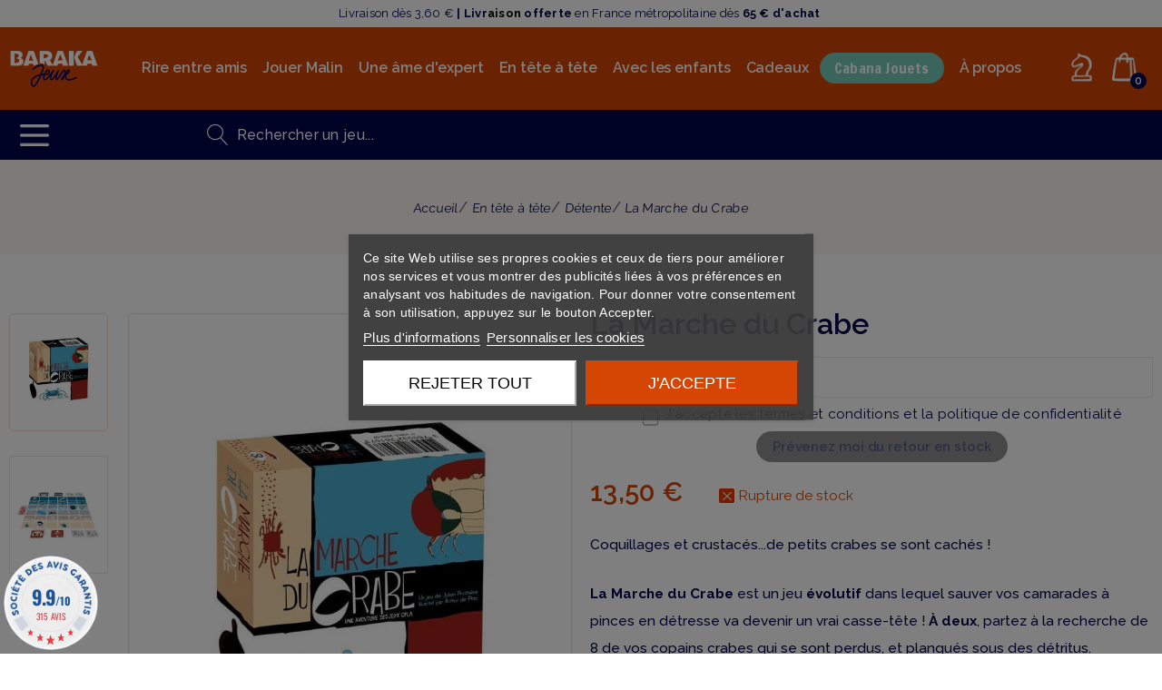

--- FILE ---
content_type: text/html; charset=utf-8
request_url: https://www.barakajeux.com/jeux-de-societe-a-deux-facile-detente/2588-la-marche-du-crabe.html
body_size: 26308
content:
<!doctype html><html lang="fr"><head><meta charset="utf-8"><meta http-equiv="x-ua-compatible" content="ie=edge"><link rel="canonical" href="https://www.barakajeux.com/jeux-de-societe-a-deux-facile-detente/2588-la-marche-du-crabe.html"><title>La Marche du Crabe - Détente - Baraka Jeux</title><meta name="description" content="Coquillages et crustacés...de petits crabes se sont cachés !&nbsp; La Marche du Crabe&nbsp;est un jeu évolutif dans lequel sauver vos camarades à pinces en détresse va devenir un vrai casse-tête ! À deux, partez à la recherche de 8 de vos copains crabes qui se sont perdus, et planqués sous des détritus. À partir de 8 ans Durée : 15 minutes 2 joueurs Coopératif, Évolutif, Placement "><meta name="keywords" content="cette,pour,petit"><meta name="twitter:card" content="product"><meta name="twitter:site" content=""><meta name="twitter:creator" content=""><meta name="twitter:title" content=""><meta name="twitter:description" content=""><meta name="twitter:image" content="https://www.barakajeux.com/6011-home_default/la-marche-du-crabe.jpg"><meta property="og:type" content="product"><meta property="og:url" content="https://www.barakajeux.com/jeux-de-societe-a-deux-facile-detente/2588-la-marche-du-crabe.html"><meta property="og:title" content=""><meta property="og:site_name" content="Baraka Jeux"><meta property="og:description" content=""><meta property="og:image" content="https://www.barakajeux.com/6011-home_default/la-marche-du-crabe.jpg"><meta property="product:pretax_price:amount" content="11.25"><meta property="product:pretax_price:currency" content="EUR"><meta property="product:price:amount" content="13.5"><meta property="product:price:currency" content="EUR"><meta name="viewport" content="width=device-width, initial-scale=1.0, maximum-scale=1.0,user-scalable=0"/><link rel="icon" type="image/vnd.microsoft.icon" href="/img/favicon.ico?1673447804"><link rel="shortcut icon" type="image/x-icon" href="/img/favicon.ico?1673447804"><link rel="stylesheet" type="text/css" href="/themes/demart/assets/css/bootstrap.min.css" /><link rel="stylesheet" type="text/css" href="/themes/demart/assets/linearicons/style.css" /><link rel="stylesheet" type="text/css" href="/themes/demart/assets/css/pro.min.css" /><link href="https://www.barakajeux.com/modules/jmsthemesetting/views/fonts/font-icon.css" rel="stylesheet"><link href="https://fonts.googleapis.com/css?family=Raleway:100,100italic,200,200italic,300,300italic,regular,italic,500,500italic,600,600italic,700,700italic,800,800italic,900,900italic" rel="stylesheet"><link href="https://fonts.googleapis.com/css?family=ABeeZee:regular&display=swap" rel="stylesheet"><link rel="stylesheet" href="https://www.barakajeux.com/themes/demart/assets/cache/theme-7ef5e4482.css" type="text/css" media="all"> <script type="text/javascript">var added_to_wishlist = "The product was successfully added to your wishlist.";
        var jmsSetting = {"carousel_lazyload":"0","product_content_layout":"thumbs-left","product_thumbs_show":"5","shop_grid_column":"4","footer_block_collapse":"1"};
        var login_required = "You must be logged in to manage your wishlist.";
        var mywishlist_url = "https:\/\/www.barakajeux.com\/module\/jmswishlist\/mywishlist";
        var placeholder_label = "Start typing here";
        var prestashop = {"cart":{"products":[],"totals":{"total":{"type":"total","label":"Total","amount":0,"value":"0,00\u00a0\u20ac"},"total_including_tax":{"type":"total","label":"Total TTC","amount":0,"value":"0,00\u00a0\u20ac"},"total_excluding_tax":{"type":"total","label":"Total HT :","amount":0,"value":"0,00\u00a0\u20ac"}},"subtotals":{"products":{"type":"products","label":"Sous-total","amount":0,"value":"0,00\u00a0\u20ac"},"discounts":null,"shipping":{"type":"shipping","label":"Livraison","amount":0,"value":"gratuit"},"tax":{"type":"tax","label":"TVA","amount":0,"value":"0,00\u00a0\u20ac"}},"products_count":0,"summary_string":"0 articles","vouchers":{"allowed":1,"added":[]},"discounts":[],"minimalPurchase":0,"minimalPurchaseRequired":""},"currency":{"name":"Euro","iso_code":"EUR","iso_code_num":"978","sign":"\u20ac"},"customer":{"lastname":null,"firstname":null,"email":null,"birthday":null,"newsletter":null,"newsletter_date_add":null,"optin":null,"website":null,"company":null,"siret":null,"ape":null,"is_logged":false,"gender":{"type":null,"name":null},"addresses":[]},"language":{"name":"Fran\u00e7ais (French)","iso_code":"fr","locale":"fr-FR","language_code":"fr-fr","is_rtl":"0","date_format_lite":"d\/m\/Y","date_format_full":"d\/m\/Y H:i:s","id":2},"page":{"title":"","canonical":null,"meta":{"title":"La Marche du Crabe","description":"Coquillages et crustac\u00e9s...de petits crabes se sont cach\u00e9s !\u00a0\nLa Marche du Crabe\u00a0est un jeu \u00e9volutif dans lequel sauver vos camarades \u00e0 pinces en d\u00e9tresse va devenir un vrai casse-t\u00eate ! \u00c0 deux, partez \u00e0 la recherche de 8 de vos copains crabes qui se sont perdus, et planqu\u00e9s sous des d\u00e9tritus. \n\u00c0 partir de 8 ans\nDur\u00e9e : 15 minutes\n2 joueurs\nCoop\u00e9ratif, \u00c9volutif, Placement\n","keywords":"","robots":"index"},"page_name":"product","body_classes":{"lang-fr":true,"lang-rtl":false,"country-FR":true,"currency-EUR":true,"layout-left-column":true,"page-product":true,"tax-display-enabled":true,"product-id-2588":true,"product-La Marche du Crabe":true,"product-id-category-117":true,"product-id-manufacturer-431":true,"product-id-supplier-0":true,"product-available-for-order":true},"admin_notifications":[]},"shop":{"name":"Baraka Jeux","logo":"\/img\/baraka-jeux-logo-1673447403.jpg","stores_icon":"\/img\/logo_stores.png","favicon":"\/img\/favicon.ico"},"urls":{"base_url":"https:\/\/www.barakajeux.com\/","current_url":"https:\/\/www.barakajeux.com\/jeux-de-societe-a-deux-facile-detente\/2588-la-marche-du-crabe.html","shop_domain_url":"https:\/\/www.barakajeux.com","img_ps_url":"https:\/\/www.barakajeux.com\/img\/","img_cat_url":"https:\/\/www.barakajeux.com\/img\/c\/","img_lang_url":"https:\/\/www.barakajeux.com\/img\/l\/","img_prod_url":"https:\/\/www.barakajeux.com\/img\/p\/","img_manu_url":"https:\/\/www.barakajeux.com\/img\/m\/","img_sup_url":"https:\/\/www.barakajeux.com\/img\/su\/","img_ship_url":"https:\/\/www.barakajeux.com\/img\/s\/","img_store_url":"https:\/\/www.barakajeux.com\/img\/st\/","img_col_url":"https:\/\/www.barakajeux.com\/img\/co\/","img_url":"https:\/\/www.barakajeux.com\/themes\/demart\/assets\/img\/","css_url":"https:\/\/www.barakajeux.com\/themes\/demart\/assets\/css\/","js_url":"https:\/\/www.barakajeux.com\/themes\/demart\/assets\/js\/","pic_url":"https:\/\/www.barakajeux.com\/upload\/","pages":{"address":"https:\/\/www.barakajeux.com\/adresse","addresses":"https:\/\/www.barakajeux.com\/adresses","authentication":"https:\/\/www.barakajeux.com\/connexion","cart":"https:\/\/www.barakajeux.com\/panier","category":"https:\/\/www.barakajeux.com\/index.php?controller=category","cms":"https:\/\/www.barakajeux.com\/index.php?controller=cms","contact":"https:\/\/www.barakajeux.com\/nous-contacter","discount":"https:\/\/www.barakajeux.com\/reduction","guest_tracking":"https:\/\/www.barakajeux.com\/suivi-commande-invite","history":"https:\/\/www.barakajeux.com\/historique-commandes","identity":"https:\/\/www.barakajeux.com\/identite","index":"https:\/\/www.barakajeux.com\/","my_account":"https:\/\/www.barakajeux.com\/mon-compte","order_confirmation":"https:\/\/www.barakajeux.com\/confirmation-commande","order_detail":"https:\/\/www.barakajeux.com\/index.php?controller=order-detail","order_follow":"https:\/\/www.barakajeux.com\/suivi-commande","order":"https:\/\/www.barakajeux.com\/commande","order_return":"https:\/\/www.barakajeux.com\/index.php?controller=order-return","order_slip":"https:\/\/www.barakajeux.com\/avoirs","pagenotfound":"https:\/\/www.barakajeux.com\/page-introuvable","password":"https:\/\/www.barakajeux.com\/recuperation-mot-de-passe","pdf_invoice":"https:\/\/www.barakajeux.com\/index.php?controller=pdf-invoice","pdf_order_return":"https:\/\/www.barakajeux.com\/index.php?controller=pdf-order-return","pdf_order_slip":"https:\/\/www.barakajeux.com\/index.php?controller=pdf-order-slip","prices_drop":"https:\/\/www.barakajeux.com\/promotions","product":"https:\/\/www.barakajeux.com\/index.php?controller=product","search":"https:\/\/www.barakajeux.com\/recherche","sitemap":"https:\/\/www.barakajeux.com\/plan du site","stores":"https:\/\/www.barakajeux.com\/nos-bars-a-jeux","supplier":"https:\/\/www.barakajeux.com\/fournisseur","register":"https:\/\/www.barakajeux.com\/connexion?create_account=1","order_login":"https:\/\/www.barakajeux.com\/commande?login=1"},"alternative_langs":{"fr-fr":"https:\/\/www.barakajeux.com\/jeux-de-societe-a-deux-facile-detente\/2588-la-marche-du-crabe.html"},"theme_assets":"\/themes\/demart\/assets\/","actions":{"logout":"https:\/\/www.barakajeux.com\/?mylogout="},"no_picture_image":{"bySize":{"cart_default":{"url":"https:\/\/www.barakajeux.com\/img\/p\/fr-default-cart_default.jpg","width":85,"height":102},"small_default":{"url":"https:\/\/www.barakajeux.com\/img\/p\/fr-default-small_default.jpg","width":100,"height":120},"medium_default":{"url":"https:\/\/www.barakajeux.com\/img\/p\/fr-default-medium_default.jpg","width":234,"height":280},"home_default":{"url":"https:\/\/www.barakajeux.com\/img\/p\/fr-default-home_default.jpg","width":380,"height":455},"large_default":{"url":"https:\/\/www.barakajeux.com\/img\/p\/fr-default-large_default.jpg","width":669,"height":801}},"small":{"url":"https:\/\/www.barakajeux.com\/img\/p\/fr-default-cart_default.jpg","width":85,"height":102},"medium":{"url":"https:\/\/www.barakajeux.com\/img\/p\/fr-default-medium_default.jpg","width":234,"height":280},"large":{"url":"https:\/\/www.barakajeux.com\/img\/p\/fr-default-large_default.jpg","width":669,"height":801},"legend":""}},"configuration":{"display_taxes_label":true,"display_prices_tax_incl":true,"is_catalog":false,"show_prices":true,"opt_in":{"partner":false},"quantity_discount":{"type":"discount","label":"Remise"},"voucher_enabled":1,"return_enabled":1},"field_required":[],"breadcrumb":{"links":[{"title":"Accueil","url":"https:\/\/www.barakajeux.com\/"},{"title":"En t\u00eate \u00e0 t\u00eate","url":"https:\/\/www.barakajeux.com\/99-jeux-de-societe-2-joueurs-en-tete-a-tete"},{"title":"D\u00e9tente","url":"https:\/\/www.barakajeux.com\/117-jeux-de-societe-a-deux-facile-detente"},{"title":"La Marche du Crabe","url":"https:\/\/www.barakajeux.com\/jeux-de-societe-a-deux-facile-detente\/2588-la-marche-du-crabe.html"}],"count":4},"link":{"protocol_link":"https:\/\/","protocol_content":"https:\/\/"},"time":1768667418,"static_token":"0f961ec444acacd38f11ab58186254b0","token":"2f520d991885dcfa84a72f23aad8f272"};
        var psemailsubscription_subscription = "https:\/\/www.barakajeux.com\/module\/ps_emailsubscription\/subscription";
        var psr_icon_color = "#F19D76";
        var search_url = "https:\/\/www.barakajeux.com\/find-product";</script>  <script type="text/javascript" src="//s7.addthis.com/js/300/addthis_widget.js#pubid=ra-5d4d1d554851509f"></script>  <script>!function(f,b,e,v,n,t,s){if(f.fbq)return;n=f.fbq=function(){n.callMethod?n.callMethod.apply(n,arguments):n.queue.push(arguments)};if(!f._fbq)f._fbq=n;n.push=n;n.loaded=!0;n.version='2.0';n.queue=[];t=b.createElement(e);t.async=!0;t.src=v;s=b.getElementsByTagName(e)[0];s.parentNode.insertBefore(t,s)}(window,document,'script','https://connect.facebook.net/en_US/fbevents.js');fbq('init', '648703712506639');fbq('track', 'PageView');</script> <noscript> <img height="1" width="1" src="https://www.facebook.com/tr?id=648703712506639&ev=PageView&noscript=1"/> </noscript>  <script type="text/javascript">var sp_link_base ='https://www.barakajeux.com';</script> <script type="text/javascript">function renderDataAjax(jsonData)
{
    for (var key in jsonData) {
	    if(key=='java_script')
        {
            $('body').append(jsonData[key]);
        }
        else
            if($('#ets_speed_dy_'+key).length)
              $('#ets_speed_dy_'+key).replaceWith(jsonData[key]);  
    }
    if($('#header .shopping_cart').length && $('#header .cart_block').length)
    {
        var shopping_cart = new HoverWatcher('#header .shopping_cart');
        var cart_block = new HoverWatcher('#header .cart_block');
        $("#header .shopping_cart a:first").live("hover",
            function(){
    			if (ajaxCart.nb_total_products > 0 || parseInt($('.ajax_cart_quantity').html()) > 0)
    				$("#header .cart_block").stop(true, true).slideDown(450);
    		},
    		function(){
    			setTimeout(function(){
    				if (!shopping_cart.isHoveringOver() && !cart_block.isHoveringOver())
    					$("#header .cart_block").stop(true, true).slideUp(450);
    			}, 200);
    		}
        );
    }
    if(jsonData['custom_js'])
        $('head').append('<script src="'+sp_link_base+'/modules/ets_superspeed/views/js/script_custom.js"></javascript');
}</script> <style>.layered_filter_ul .radio,.layered_filter_ul .checkbox {
    display: inline-block;
}
.ets_speed_dynamic_hook .cart-products-count{
    display:none!important;
}
.ets_speed_dynamic_hook .ajax_cart_quantity ,.ets_speed_dynamic_hook .ajax_cart_product_txt,.ets_speed_dynamic_hook .ajax_cart_product_txt_s{
    display:none!important;
}
.ets_speed_dynamic_hook .shopping_cart > a:first-child:after {
    display:none!important;
}</style><div id="fb-root"></div> <script>var redirect = 'no_redirect';
			window.fbAsyncInit = function() {
				FB.init({
					appId: '293392564478667',
					scope: 'email, user_birthday',
					cookie: true,
					status: true,
					xfbml: true, 
					version: 'v2.1'
				});
			};
			
			(function(d, s, id) {
				var js, fjs = d.getElementsByTagName(s)[0];
				if (d.getElementById(id)) return;
				js = d.createElement(s); js.id = id;
				js.src = "//connect.facebook.net/en_US/sdk.js";
				fjs.parentNode.insertBefore(js, fjs);
			}(document, 'script', 'facebook-jssdk'));
			
			function pfFbLogin() {
				FB.api('/me?fields=email,birthday,first_name,last_name,gender', function(response) {
					$.ajax({
						type: "POST",
						url: prestashop['urls']['base_url'] + "modules/jmsfacebookconnect/ajax_facebookConnect.php",
						data: {
							firstname: response.first_name, 
							lastname: response.last_name, 
							email: response.email, 
							id: response.id, 
							gender: response.gender,
							birthday: response.birthday
						},
						success:  function(data){
						
							if(redirect == "no_redirect")
								window.location.reload();
							
							if(redirect == "authentication_page")
								window.location.href = "https://www.barakajeux.com/mon-compte";	
							if(redirect == "home_page")
								window.location.href = "https://www.barakajeux.com/";	
						}
					});
				});
			}
			
			function fb_login(){
				FB.login(function(response) {
					if (response.authResponse) {
						access_token = response.authResponse.accessToken;
						user_id = response.authResponse.userID;
						pfFbLogin();
					}	
				},
				{
					scope: 'public_profile,email'
				});
			}</script> <script type="text/javascript" src="https://maps.googleapis.com/maps/api/js?key=AIzaSyCt1kPkY-R0qRXKQcSzffThzoZSj7aoGyw&region=FR"></script> <script type="text/javascript">// 
    var map;
    var infoWindow;
    var markers = [];
    var maxDate = "2026-02-28";
    var calYear = parseInt("2026");
    var prevNav = '<i class="material-icons">keyboard_arrow_left</i>';
    var nextNav = '<i class="material-icons">keyboard_arrow_right</i>';
    var locationSelect = document.getElementById('locationSelect');
    var defaultLat = '43.58367';
    var defaultLong = '3.92303';
    var default_store = '12';
    var sl_carrier = '121';
    var defaultZoom = 10;
    var hasStoreIcon = '1';
    var distance_unit = 'km';
    var img_store_dir = '/img/st/';
    var img_ps_dir = 'https://www.barakajeux.com/img/';
    var searchUrl = 'https://www.barakajeux.com/storefinder';
    var logo_store = 'logo_stores.png';
    var autolocateUser = 1;
    var CurrentUrl = 'www.barakajeux.com/jeux-de-societe-a-deux-facile-detente/2588-la-marche-du-crabe.html';
    CurrentUrl = location.search.split('goforstore=')[1];
    var search_link = "https://www.barakajeux.com/recherche";
    var FMESL_STORE_EMAIL = parseInt("1");
    var FMESL_STORE_FAX = parseInt("1");
    var FMESL_STORE_NOTE = parseInt("1");
    var FMESL_STORE_GLOBAL_ICON = parseInt("0");
    var FMESL_LAYOUT_THEME = parseInt("1");
    var FMESL_MAP_LINK = parseInt("1");
    var FMESL_PICKUP_STORE = parseInt("0");
    var st_page = "product";
    var locale = "fr";
    var preselectedPickupTime = "";
    var preselectedPickupDate = "";

    // multilingual labels
    var translation_1 = 'No stores were found. Please try selecting a wider radius.';
    var translation_2 = 'store found -- see details:';
    var translation_3 = 'stores found -- view all results:';
    var translation_4 = 'Phone:';
    var translation_5 = 'En savoir plus';
    var translation_6 = 'Not found';
    var translation_7 = 'Email:';
    var translation_8 = 'Fax:';
    var translation_9 = 'Note:';
    var translation_10 = 'Distance:';
    var translation_11 = 'Afficher';
    var translation_01 = 'Unable to find your location';
    var translation_02 = 'Permission denied';
    var translation_03 = 'Your location unknown';
    var translation_04 = 'Timeout error';
    var translation_05 = 'Location detection not supported in browser';
    var translation_06 = 'Your current Location';
    var translation_07 = 'You are near this location';
    var translation_store_sel = 'Select Store';
    var available_date_label = 'Available Dates';
    var disabled_date_label = 'Unavailable Dates';
    var invalid_pickupdate_label = 'Please enter a valid date.';
    var invalid_pickuptime_label = 'Please enter a valid time.';
    var store_page_error_label = 'Please select a pickup store.';
    //</script> <meta name="google-site-verification" content="Ernmwzp30ZzW_kHxa4GiMLgj-zN5NI-M2sVSA7Ynthk" />  <script async src="https://www.googletagmanager.com/gtag/js?id=AW-478943082"></script> <script>window.dataLayer = window.dataLayer || [];
  function gtag(){dataLayer.push(arguments);}
  gtag('js', new Date());

  gtag('config', 'AW-478943082');</script> <script>!function(f,b,e,v,n,t,s)
  {if(f.fbq)return;n=f.fbq=function(){n.callMethod?
  n.callMethod.apply(n,arguments):n.queue.push(arguments)};
  if(!f._fbq)f._fbq=n;n.push=n;n.loaded=!0;n.version='2.0';
  n.queue=[];t=b.createElement(e);t.async=!0;
  t.src=v;s=b.getElementsByTagName(e)[0];
  s.parentNode.insertBefore(t,s)}(window, document,'script',
  'https://connect.facebook.net/en_US/fbevents.js');
  fbq('init', '1047674035730117');
  fbq('track', 'PageView');</script> <noscript> <img height="1" width="1" style="display:none" src="https://www.facebook.com/tr?id=1047674035730117&ev=PageView&noscript=1"/> </noscript> <script>fbq('track', 'ViewContent', {
    content_name: 'La Marche du Crabe',
    content_category: 'Détente',
    content_ids: ['2588'],
    content_type: 'product',
    value: 13.5,
    currency: 'EUR'
  });</script> <script>document.addEventListener('DOMContentLoaded', function(event) {
 document.querySelectorAll('.add-to-cart, #add_to_cart button, #add_to_cart a, #add_to_cart input').forEach(function(a){
a.addEventListener('click', function(){
  fbq('track', 'AddToCart', {
    content_name: 'La Marche du Crabe',
    content_category: 'Détente',
    content_ids: ['2588'],
    content_type: 'product',
    value: 13.5,
    currency: 'EUR'
  });
});});});</script>  <script async src="https://www.googletagmanager.com/gtag/js?id=G-5G01WE957X"></script> <script>window.dataLayer = window.dataLayer || [];
    function gtag(){dataLayer.push(arguments);}
    gtag('js', new Date());
    gtag(
      'config',
      'G-5G01WE957X',
      {
        'debug_mode':false
                              }
    );</script> <script type="text/javascript">document.addEventListener('DOMContentLoaded', function() {
        $('article[data-id-product="3440"] a.quick-view').on(
                "click",
                function() {
                    gtag("event", "select_item", {"send_to":"G-5G01WE957X","items":{"item_id":3440,"item_name":"Spies & Lies - A Stratego Story","quantity":1,"price":12.54,"currency":"EUR","index":0,"item_brand":"Jumbo","item_category":"jeux-de-societe-a-deux-tactique-malin","item_list_id":"product","item_variant":""}})
                });$('article[data-id-product="3492"] a.quick-view').on(
                "click",
                function() {
                    gtag("event", "select_item", {"send_to":"G-5G01WE957X","items":{"item_id":3492,"item_name":"Vendetta - Vampire : La Mascarade","quantity":1,"price":19.14,"currency":"EUR","index":1,"item_brand":"Horrible Guild","item_category":"jeux-de-societe-histoire-theme","item_list_id":"product","item_variant":""}})
                });$('article[data-id-product="3502"] a.quick-view').on(
                "click",
                function() {
                    gtag("event", "select_item", {"send_to":"G-5G01WE957X","items":{"item_id":3502,"item_name":"Visite Royale","quantity":1,"price":22.5,"currency":"EUR","index":2,"item_brand":"Iello","item_category":"jeux-de-societe-a-deux-tactique-malin","item_list_id":"product","item_variant":""}})
                });$('article[data-id-product="3527"] a.quick-view').on(
                "click",
                function() {
                    gtag("event", "select_item", {"send_to":"G-5G01WE957X","items":{"item_id":3527,"item_name":"La Chasse aux Chaussettes","quantity":1,"price":24.9,"currency":"EUR","index":3,"item_brand":"Lifestyle Boardgames","item_category":"jeux-de-societe-enfants-des-6-ans","item_list_id":"product","item_variant":""}})
                });$('article[data-id-product="3600"] a.quick-view').on(
                "click",
                function() {
                    gtag("event", "select_item", {"send_to":"G-5G01WE957X","items":{"item_id":3600,"item_name":"Cluedo Junior - Le Mystère du Jouet Cassé","quantity":1,"price":24.9,"currency":"EUR","index":4,"item_brand":"Hasbro","item_category":"jeux-de-societe-enfants-des-5-ans","item_list_id":"product","item_variant":""}})
                });$('article[data-id-product="3640"] a.quick-view').on(
                "click",
                function() {
                    gtag("event", "select_item", {"send_to":"G-5G01WE957X","items":{"item_id":3640,"item_name":"The Magnificent","quantity":1,"price":54.9,"currency":"EUR","index":5,"item_brand":"Matagot","item_category":"jeux-de-societe-histoire-theme","item_list_id":"product","item_variant":""}})
                });$('article[data-id-product="3668"] a.quick-view').on(
                "click",
                function() {
                    gtag("event", "select_item", {"send_to":"G-5G01WE957X","items":{"item_id":3668,"item_name":"The Magnificent ext. Sno","quantity":1,"price":24.9,"currency":"EUR","index":6,"item_brand":"Matagot","item_category":"jeux-de-societe-histoire-theme","item_list_id":"product","item_variant":""}})
                });$('article[data-id-product="3733"] a.quick-view').on(
                "click",
                function() {
                    gtag("event", "select_item", {"send_to":"G-5G01WE957X","items":{"item_id":3733,"item_name":"Sur une échelle de Un à T-REX","quantity":1,"price":19.9,"currency":"EUR","index":7,"item_brand":"Exploding Kittens","item_category":"jeux-de-societe-a-l-apero","item_list_id":"product","item_variant":""}})
                });
      });</script> <script type="text/javascript">var _spmq = {"url":"\/\/www.barakajeux.com\/jeux-de-societe-a-deux-facile-detente\/2588-la-marche-du-crabe.html","user":null,"id_product":"2588","id_category":"","id_manufacturer":"","spm_ident":"mxDpwWq5","id_cart":null};
    var _spm_id_combination = function() {
        return (typeof(document.getElementById('idCombination')) != 'undefined' && document.getElementById('idCombination') != null ?
            document.getElementById('idCombination').value : ''
        );
    };
    (function() {
        var spm = document.createElement('script');
        spm.type = 'text/javascript';
        spm.async = true;
        spm.src = 'https://app-spm.com/app.js?url=%2F%2Fwww.barakajeux.com%2Fjeux-de-societe-a-deux-facile-detente%2F2588-la-marche-du-crabe.html&id_product=2588&id_category=&id_manufacturer=&spm_ident=mxDpwWq5&id_combination='+_spm_id_combination();
        var s_spm = document.getElementsByTagName('script')[0];
        s_spm.parentNode.insertBefore(spm, s_spm);
    })();</script> <link href="//fonts.googleapis.com/css?family=Open+Sans:600,400,400i|Oswald:700" rel="stylesheet" type="text/css" media="all"> <script type="text/javascript">var agSiteId="5044";</script> <script src="https://www.societe-des-avis-garantis.fr/wp-content/plugins/ag-core/widgets/JsWidget.js" type="text/javascript"></script> <style>#product .rating {
    display: block !important;
}</style><meta property="og:type" content="product"><meta property="og:url" content="https://www.barakajeux.com/jeux-de-societe-a-deux-facile-detente/2588-la-marche-du-crabe.html"><meta property="og:title" content="La Marche du Crabe"><meta property="og:site_name" content="Baraka Jeux"><meta property="og:description" content="Coquillages et crustacés...de petits crabes se sont cachés !&nbsp; La Marche du Crabe&nbsp;est un jeu évolutif dans lequel sauver vos camarades à pinces en détresse va devenir un vrai casse-tête ! À deux, partez à la recherche de 8 de vos copains crabes qui se sont perdus, et planqués sous des détritus. À partir de 8 ans Durée : 15 minutes 2 joueurs Coopératif, Évolutif, Placement "><meta property="og:image" content="https://www.barakajeux.com/6011-large_default/la-marche-du-crabe.jpg"><meta property="product:pretax_price:amount" content="11.25"><meta property="product:pretax_price:currency" content="EUR"><meta property="product:price:amount" content="13.5"><meta property="product:price:currency" content="EUR"></head><body id="product" class="lang-fr country-fr currency-eur layout-left-column page-product tax-display-enabled product-id-2588 product-la-marche-du-crabe product-id-category-117 product-id-manufacturer-431 product-id-supplier-0 product-available-for-order blocktitle-4 blocktab- carousel-nav-2 home_6"><div class="preloader"><div class="spinner"><div class="bounce1"></div><div class="bounce2"></div><div class="bounce3"></div></div></div><div class="bg-overlay"></div><div class="main-site"> <header id="header"><div id="desktop-header" class="header-1 "><div id="header-topbar" class=""><div class="container"><div class="row align-items-center"><div class="layout-column col header-left"><p>Livraison dès 3,60 €&nbsp;<strong>| Livr<span style="color: #000000;">aison</span>&nbsp;offerte</strong> en France métropolitaine dès <strong>65 € d'achat&nbsp;</strong></p></div><div class="layout-column col-auto header-right"><div class="row no-margin"><div> <a class="link-cms" href="index.php?id_cms=16&controller=cms">Return</a></div><div> <a class="link-cms" href="https://www.barakajeux.com/historique-commandes">Track Your Order</a></div><div class="desktop-currency-selector btn-group currency-info"> <a href="#" class="btn-xs" data-toggle="dropdown"> EUR </a><div class="dropdown-menu"><ul><li class="current" > <a title="Euro" rel="nofollow" href="https://www.barakajeux.com/jeux-de-societe-a-deux-facile-detente/2588-la-marche-du-crabe.html?SubmitCurrency=1&amp;id_currency=2" class="collapse-item"> EUR </a></li><li > <a title="Livre sterling" rel="nofollow" href="https://www.barakajeux.com/jeux-de-societe-a-deux-facile-detente/2588-la-marche-du-crabe.html?SubmitCurrency=1&amp;id_currency=3" class="collapse-item"> GBP </a></li></ul></div></div></div></div></div></div></div><div id="header-top" class="header-top header-sticky sticky-slide"><div class="container-fluid"><div class="row align-items-center"><div class="layout-column col-auto header-left"> <a href="https://www.barakajeux.com/"> <img class="logo img-responsive" src="/img/baraka-jeux-logo-1673447403.jpg" alt="Baraka Jeux"> </a></div><div class="layout-column col megamenu"><div id="hor-menu" class=" align-left"><div class="jms-megamenu navbar"><ul class="nav level0"><li class="menu-item mega" data-id="581" data-level="0" data-title="1"><a href="https://www.barakajeux.com/96-jeux-de-societe-rire-entre-amis" target="_self"><span>Rire entre amis</span><em class="caret"></em></a><div class="nav-child dropdown-menu mega-dropdown-menu"><div class="mega-dropdown-inner"><div class="row"><div class="mega-col-nav col-sm-12" data-width="12"><div class="mega-inner"><ul class="mega-nav"><li class="menu-item" data-id="605" data-level="1" data-title="1"><a href="https://www.barakajeux.com/102-jeux-de-societe-a-l-apero" target="_self"><span>À l'apéro</span></a></li><li class="menu-item" data-id="606" data-level="1" data-title="1"><a href="https://www.barakajeux.com/103-jeux-de-societe-culture-quiz" target="_self"><span>Culture & Quiz</span></a></li><li class="menu-item" data-id="610" data-level="1" data-title="1"><a href="https://www.barakajeux.com/104-jeux-de-societe-imagination-dessin" target="_self"><span> Imagination & Dessin</span></a></li><li class="menu-item" data-id="608" data-level="1" data-title="1"><a href="https://www.barakajeux.com/105-jeux-de-societe-reflexe-observation" target="_self"><span>Réflexe & Observation</span></a></li><li class="menu-item" data-id="609" data-level="1" data-title="1"><a href="https://www.barakajeux.com/106-bluff-coups-bas" target="_self"><span>Bluff & Coups bas</span></a></li><li class="menu-item" data-id="607" data-level="1" data-title="1"><a href="https://www.barakajeux.com/107-jeux-de-societe-cooperation-esprit-d-equipe" target="_self"><span> Coopération & Esprit d'équipe</span></a></li><li class="menu-item" data-id="611" data-level="1" data-title="1"><a href="https://www.barakajeux.com/108-jeux-de-societe-humour-noir-coquin" target="_self"><span>Humour noir & Coquin</span></a></li></ul></div></div></div></div></div></li><li class="menu-item mega" data-id="582" data-level="0" data-title="1"><a href="https://www.barakajeux.com/97-jeux-de-societe-jouer-malin" target="_self"><span>Jouer Malin</span><em class="caret"></em></a><div class="nav-child dropdown-menu mega-dropdown-menu"><div class="mega-dropdown-inner"><div class="row"><div class="mega-col-nav col-sm-12" data-width="12"><div class="mega-inner"><ul class="mega-nav"><li class="menu-item" data-id="613" data-level="1" data-title="1"><a href="https://www.barakajeux.com/109-jeux-de-societe-debutants-pour-commencer" target="_self"><span>Pour commencer</span></a></li><li class="menu-item" data-id="614" data-level="1" data-title="1"><a href="https://www.barakajeux.com/110-jeux-de-societe-tactique-j-en-veux-plus" target="_self"><span>J'en veux +</span></a></li><li class="menu-item" data-id="615" data-level="1" data-title="1"><a href="https://www.barakajeux.com/98-jeux-de-societe-strategie-ame-d-expert" target="_self"><span>Encore +</span></a></li><li class="menu-item" data-id="616" data-level="1" data-title="1"><a href="https://www.barakajeux.com/112-escape-enigmes" target="_self"><span>Escape & Énigmes</span></a></li><li class="menu-item" data-id="617" data-level="1" data-title="1"><a href="https://www.barakajeux.com/113-jeux-de-societe-cooperation" target="_self"><span>Coopération</span></a></li><li class="menu-item" data-id="688" data-level="1" data-title="1"><a href="https://www.barakajeux.com/134-puzzles-adulte" target="_self"><span>Puzzles</span></a></li></ul></div></div></div></div></div></li><li class="menu-item mega" data-id="583" data-level="0" data-title="1"><a href="https://www.barakajeux.com/98-jeux-de-societe-strategie-ame-d-expert" target="_self"><span>Une âme d'expert</span><em class="caret"></em></a><div class="nav-child dropdown-menu mega-dropdown-menu"><div class="mega-dropdown-inner"><div class="row"><div class="mega-col-nav col-sm-12" data-width="12"><div class="mega-inner"><ul class="mega-nav"><li class="menu-item" data-id="618" data-level="1" data-title="1"><a href="https://www.barakajeux.com/114-jeux-de-societe-histoire-theme" target="_self"><span> Jeux à thème & Histoire</span></a></li><li class="menu-item" data-id="619" data-level="1" data-title="1"><a href="https://www.barakajeux.com/115-jeux-de-societe-gestion-developpement" target="_self"><span>Gestion & Développement</span></a></li><li class="menu-item" data-id="621" data-level="1" data-title="1"><a href="https://www.barakajeux.com/116-jeux-de-cartes-a-collectionner" target="_self"><span>Cartes à collectionner</span></a></li></ul></div></div></div></div></div></li><li class="menu-item mega" data-id="584" data-level="0" data-title="1"><a href="https://www.barakajeux.com/99-jeux-de-societe-2-joueurs-en-tete-a-tete" target="_self"><span>En tête à tête</span><em class="caret"></em></a><div class="nav-child dropdown-menu mega-dropdown-menu"><div class="mega-dropdown-inner"><div class="row"><div class="mega-col-nav col-sm-12" data-width="12"><div class="mega-inner"><ul class="mega-nav"><li class="menu-item" data-id="622" data-level="1" data-title="1"><a href="https://www.barakajeux.com/117-jeux-de-societe-a-deux-facile-detente" target="_self"><span> Détente</span></a></li><li class="menu-item" data-id="623" data-level="1" data-title="1"><a href="https://www.barakajeux.com/118-jeux-de-societe-a-deux-tactique-malin" target="_self"><span>Tactique & Malin</span></a></li><li class="menu-item" data-id="624" data-level="1" data-title="1"><a href="https://www.barakajeux.com/119-jeux-de-societe-a-deux-fin-stratege" target="_self"><span>Fin Stratège</span></a></li></ul></div></div></div></div></div></li><li class="menu-item mega" data-id="585" data-level="0" data-title="1"><a href="https://www.barakajeux.com/100-jeux-de-societe-avec-les-enfants" target="_self"><span>Avec les enfants</span><em class="caret"></em></a><div class="nav-child dropdown-menu mega-dropdown-menu"><div class="mega-dropdown-inner"><div class="row"><div class="mega-col-nav col-sm-12" data-width="12"><div class="mega-inner"><ul class="mega-nav"><li class="menu-item" data-id="627" data-level="1" data-title="1"><a href="https://www.barakajeux.com/120-premiers-jeux-de-societe-des-2-3-ans" target="_self"><span> Dès 2-3 ans</span></a></li><li class="menu-item" data-id="628" data-level="1" data-title="1"><a href="https://www.barakajeux.com/121-jeux-de-societe-enfants-des-4-ans" target="_self"><span>Dès 4 ans</span></a></li><li class="menu-item" data-id="629" data-level="1" data-title="1"><a href="https://www.barakajeux.com/122-jeux-de-societe-enfants-des-5-ans" target="_self"><span>Dès 5 ans</span></a></li><li class="menu-item" data-id="630" data-level="1" data-title="1"><a href="https://www.barakajeux.com/123-jeux-de-societe-enfants-des-6-ans" target="_self"><span>Dès 6 ans</span></a></li><li class="menu-item" data-id="631" data-level="1" data-title="1"><a href="https://www.barakajeux.com/124-jeux-de-societe-enfants-7-ans-et-plus" target="_self"><span> 7 ans et plus</span></a></li></ul></div></div></div></div></div></li><li class="menu-item" data-id="586" data-level="0" data-title="1"><a href="https://www.barakajeux.com/2-cadeaux-jeux-de-societe-jouets-bebe-jeux-eveil-enfant" target="_self"><span>Cadeaux</span></a></li><li class="menu-item mega btn-cabana" data-id="587" data-level="0" data-title="1" data-class="btn-cabana"><a href="https://www.barakajeux.com/101-bebe-enfant-naissance-cabana-jouets" target="_self"><span>Cabana Jouets</span><em class="caret"></em></a><div class="nav-child dropdown-menu mega-dropdown-menu"><div class="mega-dropdown-inner"><div class="row"><div class="mega-col-nav col-sm-12" data-width="12"><div class="mega-inner"><ul class="mega-nav"><li class="menu-item" data-id="634" data-level="1" data-title="1"><a href="https://www.barakajeux.com/127-cadeaux-naissance-peluches-doudous" target="_self"><span>Peluches & Doudous</span></a></li><li class="menu-item" data-id="632" data-level="1" data-title="1"><a href="https://www.barakajeux.com/125-jouets-d-eveil-bebe-enfants" target="_self"><span>Jouets d'éveil</span></a></li><li class="menu-item" data-id="633" data-level="1" data-title="1"><a href="https://www.barakajeux.com/126-enfants-jouets-d-imitation" target="_self"><span>Jouets d'imitation</span></a></li><li class="menu-item" data-id="693" data-level="1" data-title="1"><a href="https://www.barakajeux.com/136-jeux-de-construction" target="_self"><span>Jeux de construction</span></a></li><li class="menu-item mega" data-id="636" data-level="1" data-title="1"><a href="https://www.barakajeux.com/129-enfants-puzzles-livres" target="_self"><span> Puzzles & Livres</span></a><div class="nav-child dropdown-menu mega-dropdown-menu"><div class="mega-dropdown-inner"><div class="row"><div class="mega-col-nav col-sm-12" data-width="12"><div class="mega-inner"><ul class="mega-nav"><li class="menu-item" data-id="701" data-level="2" data-title="1"><a href="https://www.barakajeux.com/145-puzzles-enfant-bebe" target="_self"><span>Puzzles</span></a></li><li class="menu-item" data-id="702" data-level="2" data-title="1"><a href="https://www.barakajeux.com/146-livres-albums-pour-enfants" target="_self"><span>Livres</span></a></li></ul></div></div></div></div></div></li><li class="menu-item" data-id="687" data-level="1" data-title="1"><a href="https://www.barakajeux.com/133-enfants-premiers-loisirs-creatifs" target="_self"><span>Loisirs créatifs</span></a></li><li class="menu-item" data-id="697" data-level="1" data-title="1"><a href="https://www.barakajeux.com/138-apprendre-jeux-educatifs-pour-enfant" target="_self"><span>Jeux éducatifs</span></a></li><li class="menu-item" data-id="635" data-level="1" data-title="1"><a href="https://www.barakajeux.com/128-chambre-enfant-decoration-ludique" target="_self"><span>Décoration ludique</span></a></li><li class="menu-item" data-id="637" data-level="1" data-title="1"><a href="https://www.barakajeux.com/130-enfants-plein-air-a-l-aventure" target="_self"><span>À l'aventure</span></a></li></ul></div></div></div></div></div></li><li class="menu-item mega" data-id="588" data-level="0" data-title="1"><a href="#" target="_self"><span>À propos</span><em class="caret"></em></a><div class="nav-child dropdown-menu mega-dropdown-menu"><div class="mega-dropdown-inner"><div class="row"><div class="mega-col-nav col-sm-12" data-width="12"><div class="mega-inner"><ul class="mega-nav"><li class="menu-item" data-id="641" data-level="1" data-title="1"><a href="https://www.barakajeux.com/module/jmspagebuilder/page?id_page=7" target="_self"><span>La Boutique Baraka Jeux Shop</span></a></li><li class="menu-item" data-id="642" data-level="1" data-title="1"><a href="https://www.barakajeux.com/module/jmspagebuilder/page?id_page=8" target="_self"><span>Qui sommes-nous ?</span></a></li><li class="menu-item" data-id="683" data-level="1" data-title="1"><a href="https://www.barakajeux.com/nos-bars-a-jeux" target="_self"><span>Nos bars à Jeux </span></a></li></ul></div></div></div></div></div></li></ul></div></div></div><div class="layout-column col-auto header-right"><div class="row no-margin"><div class="_desktop_user_info"><div class="user-info btn-group"> <a href="#" class="account" data-toggle="dropdown" data-display="static"> <i class="lnr lnr-user"></i> </a><div id="login" class="dropdown-menu user-info-content"><ul><li><a href="https://www.barakajeux.com/connexion?create_account=1" title="S'inscrire" rel="nofollow">S'inscrire </a></li><li><a class="login" href="https://www.barakajeux.com/mon-compte" title="S'identifier" rel="nofollow" >S'identifier</a></li></ul></div></div></div><div class="btn-group blockcart cart-preview dropdown popup" id="cart_block" data-refresh-url="//www.barakajeux.com/module/ps_shoppingcart/ajax"> <a href="#" class="cart-icon" data-toggle="dropdown" data-display="static" aria-expanded="false"> <span class="ajax_cart_quantity">0</span> <i class="lnr lnr-cart"></i> </a><div class="dropdown-menu shoppingcart-box shoppingcart-sidebar"><div class="cart-title">Panier (0)</div> <span class="ajax_cart_no_product">Il n'y a pas de produit</span></div></div></div></div></div></div></div><div id="header-bottom"><div class="container-fluid"><div class="row align-items-center"><div class="layout-column col-auto header-left"> <a data-toggle="collapse" data-target="#ver-menu" class="vermenu-btn collapsed align-items-center" aria-expanded="false"> <img src="/themes/demart/assets/img/icons/icon-vermenu.png" /> </a><div id="ver-menu" class="navbar limit-sub collapse"><div class="jms-megamenu navbar"><ul class="nav level0"><li class="menu-item" data-id="590" data-level="0" data-title="1"><a href="https://www.barakajeux.com/96-jeux-de-societe-rire-entre-amis" target="_self"><span>Rire entre amis</span></a></li><li class="menu-item" data-id="643" data-level="0" data-title="1"><a href="https://www.barakajeux.com/97-jeux-de-societe-jouer-malin" target="_self"><span>Jouer Malin</span></a></li><li class="menu-item" data-id="600" data-level="0" data-title="1"><a href="https://www.barakajeux.com/98-jeux-de-societe-strategie-ame-d-expert" target="_self"><span>Une âme d'expert</span></a></li><li class="menu-item" data-id="601" data-level="0" data-title="1"><a href="https://www.barakajeux.com/99-jeux-de-societe-2-joueurs-en-tete-a-tete" target="_self"><span>En tête-à-tête</span></a></li><li class="menu-item" data-id="602" data-level="0" data-title="1"><a href="https://www.barakajeux.com/100-jeux-de-societe-avec-les-enfants" target="_self"><span>Avec les enfants</span></a></li><li class="menu-item" data-id="603" data-level="0" data-title="1"><a href="https://www.barakajeux.com/2-cadeaux-jeux-de-societe-jouets-bebe-jeux-eveil-enfant" target="_self"><span>Cadeaux</span></a></li><li class="menu-item" data-id="604" data-level="0" data-title="1"><a href="https://www.barakajeux.com/101-bebe-enfant-naissance-cabana-jouets" target="_self"><span>Cabana Jouets</span></a></li><li class="menu-item" data-id="709" data-level="0" data-title="1"><a href="https://www.barakajeux.com/160-packs-promo" target="_self"><span>Packs Promo</span></a></li></ul></div></div></div><div class="layout-column"><div id="search-form" class="search-form"><div class="search-box"><form method="get" action="https://www.barakajeux.com/recherche" class="search-box"> <i class="lnr lnr-magnifier"></i> <input type="hidden" name="controller" value="search" /> <input type="hidden" name="orderby" value="position" /> <input type="hidden" name="orderway" value="desc" /><div class="input-group"> <input type="text" name="search_query" placeholder="Rechercher un jeu..." class="jms-search-input form-control search-input" /> <button type="submit" name="submit_search" class="button-search"> <i class="lnr lnr-magnifier"></i> </button></div></form><div class="search-result-area"></div></div></div></div><div class="layout-column col-auto header-right"><div class="block-our-brand"> <button class="our-brand collapsed" data-toggle="collapse" data-target="#our-brand" aria-expanded="false"> Our brands <img src="/themes/demart/assets/img/icons/dropdown-brand.png" /> </button><div id="our-brand" class="collapse"><ul><li><a href="index.php?id_category=62&controller=category">Apple</a></li><li><a href="index.php?id_category=64&controller=category">Dell Inc</a></li><li><a href="index.php?id_category=66&controller=category">Asus</a></li><li><a href="index.php?id_category=63&controller=category">Sony</a></li><li><a href="index.php?id_category=61&controller=category">Zara</a></li><li><a href="index.php?id_category=62&controller=category">Givenchy</a></li><li><a href="index.php?id_category=63&controller=category">Cartier</a></li><li><a href="index.php?id_category=64&controller=category">Steelcase</a></li><li><a href="index.php?id_category=65&controller=category">Lesro</a></li><li><a href="index.php?id_category=66&controller=category">Hermes</a></li></ul></div></div></div></div></div></div></div><div id="mobile-header" class="header-mobile-1 "><div id="header-mobile-top" class="header-mobile-top header-sticky sticky-slide"><div class="container-fluid"><div class="row align-items-center no-padding"><div class="layout-column col-auto header-left"> <a id="mobile-menu-toggle" class="open-button hidden-lg"> <i class="lnr lnr-menu"></i> </a><div class="mobile-menu-wrap hidden-lg"> <a href="https://www.barakajeux.com/"> <img class="logo img-responsive" src="/img/baraka-jeux-logo-1673447403.jpg" alt="Baraka Jeux"> </a> <nav id="off-canvas-menu"><div class="jms-megamenu navbar"><ul class="nav level0"><li class="menu-item mega" data-id="589" data-level="0" data-title="1"><a href="https://www.barakajeux.com/96-jeux-de-societe-rire-entre-amis" target="_self"><span>Rire entre amis</span><em class="caret"></em></a><div class="nav-child dropdown-menu mega-dropdown-menu"><div class="mega-dropdown-inner"><div class="row"><div class="mega-col-nav col-sm-12" data-width="12"><div class="mega-inner"><ul class="mega-nav"><li class="menu-item" data-id="599" data-level="1" data-title="1"><a href="https://www.barakajeux.com/102-jeux-de-societe-a-l-apero" target="_self"><span>À l'apéro</span></a></li><li class="menu-item" data-id="650" data-level="1" data-title="1"><a href="https://www.barakajeux.com/103-jeux-de-societe-culture-quiz" target="_self"><span>Culture & Quiz</span></a></li><li class="menu-item" data-id="652" data-level="1" data-title="1"><a href="https://www.barakajeux.com/104-jeux-de-societe-imagination-dessin" target="_self"><span>Imagination & Dessin</span></a></li><li class="menu-item" data-id="653" data-level="1" data-title="1"><a href="https://www.barakajeux.com/105-jeux-de-societe-reflexe-observation" target="_self"><span>Réflexe & Observation</span></a></li><li class="menu-item" data-id="649" data-level="1" data-title="1"><a href="https://www.barakajeux.com/106-bluff-coups-bas" target="_self"><span> Bluff & Coups bas</span></a></li><li class="menu-item" data-id="651" data-level="1" data-title="1"><a href="https://www.barakajeux.com/107-jeux-de-societe-cooperation-esprit-d-equipe" target="_self"><span>Coopération & Esprit d'équipe</span></a></li><li class="menu-item" data-id="655" data-level="1" data-title="1"><a href="https://www.barakajeux.com/108-jeux-de-societe-humour-noir-coquin" target="_self"><span>Humour noir & Coquin</span></a></li></ul></div></div></div></div></div></li><li class="menu-item mega" data-id="594" data-level="0" data-title="1"><a href="https://www.barakajeux.com/97-jeux-de-societe-jouer-malin" target="_self"><span>Jouer malin</span><em class="caret"></em></a><div class="nav-child dropdown-menu mega-dropdown-menu"><div class="mega-dropdown-inner"><div class="row"><div class="mega-col-nav col-sm-12" data-width="12"><div class="mega-inner"><ul class="mega-nav"><li class="menu-item" data-id="658" data-level="1" data-title="1"><a href="https://www.barakajeux.com/109-jeux-de-societe-debutants-pour-commencer" target="_self"><span>Pour commencer</span></a></li><li class="menu-item" data-id="657" data-level="1" data-title="1"><a href="https://www.barakajeux.com/110-jeux-de-societe-tactique-j-en-veux-plus" target="_self"><span>J'en veux +</span></a></li><li class="menu-item" data-id="660" data-level="1" data-title="1"><a href="https://www.barakajeux.com/98-jeux-de-societe-strategie-ame-d-expert" target="_self"><span>Encore +</span></a></li><li class="menu-item" data-id="659" data-level="1" data-title="1"><a href="https://www.barakajeux.com/112-escape-enigmes" target="_self"><span>Escape & Énigmes</span></a></li><li class="menu-item" data-id="656" data-level="1" data-title="1"><a href="https://www.barakajeux.com/113-jeux-de-societe-cooperation" target="_self"><span> Coopération</span></a></li><li class="menu-item" data-id="689" data-level="1" data-title="1"><a href="https://www.barakajeux.com/134-puzzles-adulte" target="_self"><span>Puzzles</span></a></li></ul></div></div></div></div></div></li><li class="menu-item mega" data-id="595" data-level="0" data-title="1"><a href="https://www.barakajeux.com/98-jeux-de-societe-strategie-ame-d-expert" target="_self"><span>Une âme d'expert</span><em class="caret"></em></a><div class="nav-child dropdown-menu mega-dropdown-menu"><div class="mega-dropdown-inner"><div class="row"><div class="mega-col-nav col-sm-12" data-width="12"><div class="mega-inner"><ul class="mega-nav"><li class="menu-item" data-id="662" data-level="1" data-title="1"><a href="https://www.barakajeux.com/114-jeux-de-societe-histoire-theme" target="_self"><span>Jeux à thème & Histoire</span></a></li><li class="menu-item" data-id="663" data-level="1" data-title="1"><a href="https://www.barakajeux.com/115-jeux-de-societe-gestion-developpement" target="_self"><span>Gestion & Développement</span></a></li><li class="menu-item" data-id="665" data-level="1" data-title="1"><a href="https://www.barakajeux.com/116-jeux-de-cartes-a-collectionner" target="_self"><span>Cartes à collectionner</span></a></li></ul></div></div></div></div></div></li><li class="menu-item mega" data-id="596" data-level="0" data-title="1"><a href="https://www.barakajeux.com/99-jeux-de-societe-2-joueurs-en-tete-a-tete" target="_self"><span>En tête à tête</span><em class="caret"></em></a><div class="nav-child dropdown-menu mega-dropdown-menu"><div class="mega-dropdown-inner"><div class="row"><div class="mega-col-nav col-sm-12" data-width="12"><div class="mega-inner"><ul class="mega-nav"><li class="menu-item" data-id="675" data-level="1" data-title="1"><a href="https://www.barakajeux.com/117-jeux-de-societe-a-deux-facile-detente" target="_self"><span>Détente</span></a></li><li class="menu-item" data-id="672" data-level="1" data-title="1"><a href="https://www.barakajeux.com/118-jeux-de-societe-a-deux-tactique-malin" target="_self"><span>Tactique & Malin</span></a></li><li class="menu-item" data-id="673" data-level="1" data-title="1"><a href="https://www.barakajeux.com/119-jeux-de-societe-a-deux-fin-stratege" target="_self"><span> Fin stratège</span></a></li></ul></div></div></div></div></div></li><li class="menu-item mega" data-id="597" data-level="0" data-title="1"><a href="https://www.barakajeux.com/100-jeux-de-societe-avec-les-enfants" target="_self"><span>Avec les enfants</span><em class="caret"></em></a><div class="nav-child dropdown-menu mega-dropdown-menu"><div class="mega-dropdown-inner"><div class="row"><div class="mega-col-nav col-sm-12" data-width="12"><div class="mega-inner"><ul class="mega-nav"><li class="menu-item" data-id="669" data-level="1" data-title="1"><a href="https://www.barakajeux.com/120-premiers-jeux-de-societe-des-2-3-ans" target="_self"><span>Dès 2-3 ans</span></a></li><li class="menu-item" data-id="667" data-level="1" data-title="1"><a href="https://www.barakajeux.com/121-jeux-de-societe-enfants-des-4-ans" target="_self"><span>Dès 4 ans</span></a></li><li class="menu-item" data-id="671" data-level="1" data-title="1"><a href="https://www.barakajeux.com/122-jeux-de-societe-enfants-des-5-ans" target="_self"><span>Dès 5 ans</span></a></li><li class="menu-item" data-id="668" data-level="1" data-title="1"><a href="https://www.barakajeux.com/123-jeux-de-societe-enfants-des-6-ans" target="_self"><span>Dès 6 ans</span></a></li><li class="menu-item" data-id="670" data-level="1" data-title="1"><a href="https://www.barakajeux.com/124-jeux-de-societe-enfants-7-ans-et-plus" target="_self"><span>7 ans et plus</span></a></li></ul></div></div></div></div></div></li><li class="menu-item mega" data-id="598" data-level="0" data-title="1"><a href="https://www.barakajeux.com/101-bebe-enfant-naissance-cabana-jouets" target="_self"><span>Cabana Jouets</span><em class="caret"></em></a><div class="nav-child dropdown-menu mega-dropdown-menu"><div class="mega-dropdown-inner"><div class="row"><div class="mega-col-nav col-sm-12" data-width="12"><div class="mega-inner"><ul class="mega-nav"><li class="menu-item" data-id="682" data-level="1" data-title="1"><a href="https://www.barakajeux.com/127-cadeaux-naissance-peluches-doudous" target="_self"><span>Peluches & Doudous</span></a></li><li class="menu-item" data-id="678" data-level="1" data-title="1"><a href="https://www.barakajeux.com/125-jouets-d-eveil-bebe-enfants" target="_self"><span>Jouets d'éveil</span></a></li><li class="menu-item" data-id="676" data-level="1" data-title="1"><a href="https://www.barakajeux.com/126-enfants-jouets-d-imitation" target="_self"><span>Jouets d'imitation</span></a></li><li class="menu-item" data-id="692" data-level="1" data-title="1"><a href="https://www.barakajeux.com/136-jeux-de-construction" target="_self"><span>Jeux de construction</span></a></li><li class="menu-item" data-id="699" data-level="1" data-title="1"><a href="https://www.barakajeux.com/145-puzzles-enfant-bebe" target="_self"><span>Puzzles</span></a></li><li class="menu-item" data-id="700" data-level="1" data-title="1"><a href="https://www.barakajeux.com/146-livres-albums-pour-enfants" target="_self"><span>Livres</span></a></li><li class="menu-item" data-id="686" data-level="1" data-title="1"><a href="https://www.barakajeux.com/133-enfants-premiers-loisirs-creatifs" target="_self"><span>Loisirs créatifs</span></a></li><li class="menu-item" data-id="698" data-level="1" data-title="1"><a href="https://www.barakajeux.com/138-apprendre-jeux-educatifs-pour-enfant" target="_self"><span>Jeux éducatifs</span></a></li><li class="menu-item" data-id="677" data-level="1" data-title="1"><a href="https://www.barakajeux.com/128-chambre-enfant-decoration-ludique" target="_self"><span>Décoration ludique</span></a></li><li class="menu-item" data-id="680" data-level="1" data-title="1"><a href="https://www.barakajeux.com/130-enfants-plein-air-a-l-aventure" target="_self"><span>À l'aventure</span></a></li></ul></div></div></div></div></div></li><li class="menu-item" data-id="710" data-level="0" data-title="1"><a href="https://www.barakajeux.com/160-packs-promo" target="_self"><span>Packs Promo</span></a></li><li class="menu-item" data-id="648" data-level="0" data-title="1"><a href="https://www.barakajeux.com/nos-bars-a-jeux" target="_self"><span>Nos bars à Jeux </span></a></li><li class="menu-item mega" data-id="645" data-level="0" data-title="1"><a href="#" target="_self"><span>À propos</span><em class="caret"></em></a><div class="nav-child dropdown-menu mega-dropdown-menu"><div class="mega-dropdown-inner"><div class="row"><div class="mega-col-nav col-sm-12" data-width="12"><div class="mega-inner"><ul class="mega-nav"><li class="menu-item" data-id="646" data-level="1" data-title="1"><a href="https://www.barakajeux.com/module/jmspagebuilder/page?id_page=7" target="_self"><span>La Boutique Baraka Jeux Shop</span></a></li><li class="menu-item" data-id="647" data-level="1" data-title="1"><a href="https://www.barakajeux.com/module/jmspagebuilder/page?id_page=8" target="_self"><span>Qui sommes-nous ? </span></a></li></ul></div></div></div></div></div></li><li class="menu-item" data-id="705" data-level="0" data-title="1"><a href="https://www.barakajeux.com/135-jeux-et-jouets-en-soldes" target="_self"><span>Soldes</span></a></li></ul></div><div class="top-column"></div> </nav> <button id="mobile-menu-close" class="close-button"> Fermer </button></div></div><div class="layout-column col-auto-disableduniweb col-logo"> <a href="https://www.barakajeux.com/"> <img class="logo img-responsive" src="/img/baraka-jeux-logo-1673447403.jpg" alt="Baraka Jeux"> </a></div><div class="layout-column col header-right"><div class="row justify-content-end"><div class="btn-group jms_ajax_search col-auto dropdown" id="jms_ajax_search"> <a href="#" class="btn-search d-flex align-items-center" data-toggle="dropdown" data-display="static"> <i class="lnr lnr-magnifier"></i> </a><div id="search-form-dropdown" class="search-form dropdown-menu"><div class="search-box"><form method="get" action="https://www.barakajeux.com/recherche"> <input type="hidden" name="controller" value="search" /> <input type="hidden" name="orderby" value="position" /> <input type="hidden" name="orderway" value="desc" /><div class="input-group"> <input type="text" name="search_query" placeholder="Rechercher un jeu..." class="jms-search-input form-control search-input" /> <button type="submit" name="submit_search" class="button-search"> <i class="lnr lnr-magnifier"></i> </button></div></form><div class="search-result-area"></div></div></div></div><div class="_desktop_user_info"><div class="user-info btn-group"> <a href="#" class="account" data-toggle="dropdown" data-display="static"> <i class="lnr lnr-user"></i> </a><div id="login" class="dropdown-menu user-info-content"><ul><li><a href="https://www.barakajeux.com/connexion?create_account=1" title="S'inscrire" rel="nofollow">S'inscrire </a></li><li><a class="login" href="https://www.barakajeux.com/mon-compte" title="S'identifier" rel="nofollow" >S'identifier</a></li></ul></div></div></div><div class="btn-group blockcart cart-preview dropdown popup" id="cart_block" data-refresh-url="//www.barakajeux.com/module/ps_shoppingcart/ajax"> <a href="#" class="cart-icon type-1" data-toggle="dropdown" data-display="static" aria-expanded="false"> <span class="ajax_cart_quantity">0</span> <i class="lnr lnr-cart"></i> </a> <a href="#" class="cart-icon type-2" data-toggle="dropdown" data-display="static" aria-expanded="false"> <i class="lnr lnr-cart"></i> <span class="ajax_cart_quantity">(0)</span> <span class="cart_block_total ajax_block_cart_total">0,00&nbsp;€</span> </a><div class="dropdown-menu shoppingcart-box shoppingcart-sidebar"><div class="cart-title">Panier (0)</div> <span class="ajax_cart_no_product">Il n'y a pas de produit</span></div></div></div></div></div></div></div></div> </header><div class="breadcrumb-wrapper"><div class="breadcrumb"><div class="container"><div data-depth="4" class="row align-items-center"><ul itemscope itemtype="http://schema.org/BreadcrumbList" class="align-center"><li itemprop="itemListElement" itemscope itemtype="http://schema.org/ListItem"> <a itemprop="item" href="https://www.barakajeux.com/"> <span itemprop="name">Accueil</span> </a><meta itemprop="position" content="1"></li><li itemprop="itemListElement" itemscope itemtype="http://schema.org/ListItem"> <a itemprop="item" href="https://www.barakajeux.com/99-jeux-de-societe-2-joueurs-en-tete-a-tete"> <span itemprop="name">En tête à tête</span> </a><meta itemprop="position" content="2"></li><li itemprop="itemListElement" itemscope itemtype="http://schema.org/ListItem"> <a itemprop="item" href="https://www.barakajeux.com/117-jeux-de-societe-a-deux-facile-detente"> <span itemprop="name">Détente</span> </a><meta itemprop="position" content="3"></li><li itemprop="itemListElement" itemscope itemtype="http://schema.org/ListItem"> <a itemprop="item" href="https://www.barakajeux.com/jeux-de-societe-a-deux-facile-detente/2588-la-marche-du-crabe.html"> <span itemprop="name">La Marche du Crabe</span> </a><meta itemprop="position" content="4"></li><h1 class="title-meta">La Marche du Crabe</h1></ul></div></div></div></div><div id="wrapper" class="container"> <aside id="notifications"> </aside><div class="row"><div id="content-wrapper" class="col-lg-12 col-md-12 col-sm-12 col-12"> <section id="main" itemscope itemtype="https://schema.org/Product"><meta itemprop="url" content="https://www.barakajeux.com/jeux-de-societe-a-deux-facile-detente/2588-la-marche-du-crabe.html"><div class="row product-detail default"><div class="pb-left-column col-lg-6 col-md-6 col-sm-6 col-12"><div class="pd-left-content"> <section class="page-content" id="content"><div class="images-container thumbs-left vertical-thumbs"><div class="js-qv-mask mask"><div id="gal1" class="product-images js-qv-product-images slick-thumbs"><div class="thumb-container" data-image="https://www.barakajeux.com/6011-large_default/la-marche-du-crabe.jpg" data-zoom-image="https://www.barakajeux.com/6011-large_default/la-marche-du-crabe.jpg"> <img class="thumb js-thumb selected " data-image-medium-src="https://www.barakajeux.com/6011-medium_default/la-marche-du-crabe.jpg" data-image-large-src="https://www.barakajeux.com/6011-large_default/la-marche-du-crabe.jpg" src="https://www.barakajeux.com/6011-large_default/la-marche-du-crabe.jpg" alt="La Marche du crabe" title="La Marche du crabe" width="100" itemprop="image" ></div><div class="thumb-container" data-image="https://www.barakajeux.com/6012-large_default/la-marche-du-crabe.jpg" data-zoom-image="https://www.barakajeux.com/6012-large_default/la-marche-du-crabe.jpg"> <img class="thumb js-thumb " data-image-medium-src="https://www.barakajeux.com/6012-medium_default/la-marche-du-crabe.jpg" data-image-large-src="https://www.barakajeux.com/6012-large_default/la-marche-du-crabe.jpg" src="https://www.barakajeux.com/6012-large_default/la-marche-du-crabe.jpg" alt="La Marche du crabe" title="La Marche du crabe" width="100" itemprop="image" ></div></div></div><div class="product-cover"> <img class="js-qv-product-cover product-image-zoom" src="https://www.barakajeux.com/6011-large_default/la-marche-du-crabe.jpg" data-zoom-image="https://www.barakajeux.com/6011-large_default/la-marche-du-crabe.jpg" alt="La Marche du crabe" title="La Marche du crabe" style="width:100%;" itemprop="image" ><div class="zoom-icon d-none d-md-block" data-toggle="modal" data-target="#product-modal"> <i class="ptw-icon icon-search-5_medium"></i></div></div></div> </section></div></div><div class="pb-right-column col-lg-6 col-md-6 col-sm-6 col-12"><h1 itemprop="name" class="product-name">La Marche du Crabe</h1><div class="rating"><div class="product-additional-info"><div class="tabs"><div class="js-mailalert text-center" data-url="//www.barakajeux.com/module/ps_emailalerts/actions?process=add"> <input class="form-control" type="email" placeholder="votre@email.com"/><div class="gdpr_consent_wrapper mt-1"><div id="gdpr_consent" class="gdpr_module_98"> <span class="custom-checkbox"> <label class="psgdpr_consent_message"> <input id="psgdpr_consent_checkbox_98" name="psgdpr_consent_checkbox" type="checkbox" value="1"> <span><i class="fa fa-user rtl-no-flip checkbox-checked psgdpr_consent_icon"></i></span> <span>J'accepte les termes et conditions et la politique de confidentialité</span> </label> </span></div> <script type="text/javascript">var psgdpr_front_controller = "https://www.barakajeux.com/module/psgdpr/FrontAjaxGdpr";
    psgdpr_front_controller = psgdpr_front_controller.replace(/\amp;/g,'');
    var psgdpr_id_customer = "0";
    var psgdpr_customer_token = "da39a3ee5e6b4b0d3255bfef95601890afd80709";
    var psgdpr_id_guest = "0";
    var psgdpr_guest_token = "36cb073af75f743433dfa83b11c61d087af9b5fc";

    document.addEventListener('DOMContentLoaded', function() {
        let psgdpr_id_module = "98";
        let parentForm = $('.gdpr_module_' + psgdpr_id_module).closest('form');

        let toggleFormActive = function() {
            let parentForm = $('.gdpr_module_' + psgdpr_id_module).closest('form');
            let checkbox = $('#psgdpr_consent_checkbox_' + psgdpr_id_module);
            let element = $('.gdpr_module_' + psgdpr_id_module);
            let iLoopLimit = 0;

            // Look for parent elements until we find a submit button, or reach a limit
            while(0 === element.nextAll('[type="submit"]').length &&  // Is there any submit type ?
                element.get(0) !== parentForm.get(0) &&  // the limit is the form
                element.length &&
                iLoopLimit != 1000) { // element must exit
                    element = element.parent();
                    iLoopLimit++;
            }

            if (checkbox.prop('checked') === true) {
                if (element.find('[type="submit"]').length > 0) {
                    element.find('[type="submit"]').removeAttr('disabled');
                } else {
                    element.nextAll('[type="submit"]').removeAttr('disabled');
                }
            } else {
                if (element.find('[type="submit"]').length > 0) {
                    element.find('[type="submit"]').attr('disabled', 'disabled');
                } else {
                    element.nextAll('[type="submit"]').attr('disabled', 'disabled');
                }
            }
        }

        // Triggered on page loading
        toggleFormActive();

        // Listener ion the checkbox click
        $(document).on('click' , '#psgdpr_consent_checkbox_'+psgdpr_id_module, function() {
            toggleFormActive();
        });

        $(document).on('submit', parentForm, function(event) {
            $.ajax({
                data: 'POST',
                url: psgdpr_front_controller,
                data: {
                    ajax: true,
                    action: 'AddLog',
                    id_customer: psgdpr_id_customer,
                    customer_token: psgdpr_customer_token,
                    id_guest: psgdpr_id_guest,
                    guest_token: psgdpr_guest_token,
                    id_module: psgdpr_id_module,
                },
                error: function (err) {
                    console.log(err);
                }
            });
        });
    });</script> </div> <button data-product="2588" data-product-attribute="0" class="btn btn-primary js-mailalert-add mt-1" rel="nofollow"> Prévenez moi du retour en stock </button><div class="js-mailalert-alerts"></div></div></div><div class="block-social"><ul><li class="social-title"> Partager</li><li class="facebook icon-gray"> <a href="https://www.facebook.com/sharer.php?u=https%3A%2F%2Fwww.barakajeux.com%2Fjeux-de-societe-a-deux-facile-detente%2F2588-la-marche-du-crabe.html" title="Partager" target="_blank"> <i class="fa fa-facebook"></i> </a></li><li class="twitter icon-gray"> <a href="https://twitter.com/intent/tweet?text=La+Marche+du+Crabe https%3A%2F%2Fwww.barakajeux.com%2Fjeux-de-societe-a-deux-facile-detente%2F2588-la-marche-du-crabe.html" title="Tweet" target="_blank"> <i class="fa fa-twitter"></i> </a></li><li class="pinterest icon-gray"> <a href="https://www.pinterest.com/pin/create/button/?media=https%3A%2F%2Fwww.barakajeux.com%2F6011%2Fla-marche-du-crabe.jpg&amp;url=https%3A%2F%2Fwww.barakajeux.com%2Fjeux-de-societe-a-deux-facile-detente%2F2588-la-marche-du-crabe.html" title="Pinterest" target="_blank"> <i class="fa fa-pinterest"></i> </a></li></ul></div></div></div><div class="product-prices content_price"><div itemprop="price" content="13.5" class="price new">13,50&nbsp;€</div><div class="product-price " itemprop="offers" itemscope itemtype="https://schema.org/Offer" ><link itemprop="availability" href="https://schema.org/InStock"/><meta itemprop="priceCurrency" content="EUR"></div> <span id="product-availability"> <span class="out-stock"> <img src="/themes/demart/assets/img/rupture.png" width="17" height="17" alt=""> Rupture de stock </span> </span></div><div class="product-information"><div id="product-description-short-2588" class="product-desc"><p>Coquillages et crustacés...de petits crabes se sont cachés !&nbsp;</p><p><strong>La Marche du Crabe&nbsp;</strong>est un jeu <strong>évolutif</strong> dans lequel sauver vos camarades à pinces en détresse va devenir un vrai casse-tête ! <strong>À deux</strong>, partez à la recherche de 8 de vos copains crabes qui se sont perdus, et planqués sous des détritus.</p><ul><li>À partir de 8 ans<br /></li><li>Durée : 15 minutes</li><li>2 joueurs</li><li>Coopératif, Évolutif, Placement</li></ul></div><div class="product-actions"><form action="https://www.barakajeux.com/panier" method="post" id="add-to-cart-or-refresh"> <input type="hidden" name="token" value="0f961ec444acacd38f11ab58186254b0"> <input type="hidden" name="id_product" value="2588" id="product_page_product_id"> <input type="hidden" name="id_customization" value="0" id="product_customization_id"> <section class="product-discounts"> </section><div class="product-variants"></div><div class="product-add-to-cart"><div class="product-quantity"><div class="customs"><div class="title"> Qté:</div><div class="qty"> <input type="number" name="qty" id="quantity_wanted" value="1" class="input-group" min="1" aria-label="Quantité" /></div></div><div class="add"> <button title="Épuisé" class="btn-default add-to-cart product-btn cart-button disabled" data-button-action="add-to-cart" type="submit" data-dismiss="modal" disabled > <span class="text-outofstock">En rupture de stock</span> </button></div><style>.product-quantity {
    flex-wrap: wrap;
  }

  .product-quantity [installment-container] {
    flex-basis: 100%;
  }</style><div style="padding: 5px 0"> <script></script> <script>function init() {
          if (document.readyState == 'complete') {
              addScripts();
          } else {
              document.addEventListener('readystatechange', function () {
                  if (document.readyState == 'complete') {
                      addScripts();
                  }
              })
          }

          function addScripts() {
              var scripts = Array();
                            var script = document.querySelector('script[data-key="tot-paypal-sdk-messages"]');

              if (null == script) {
                  var newScript = document.createElement('script');
                                    newScript.setAttribute('src', 'https://www.paypal.com/sdk/js?client-id=ASe6b8nlE_RTxrE1MsfWAAQ7m8iq0oJ2_8bH3GoAvsAGQjOFF1pUSsBJEkDdWVDKaJDa-5MFTGE2hIDr&components=messages');
                                    newScript.setAttribute('data-namespace', 'totPaypalSdk');
                                    newScript.setAttribute('data-page-type', '');
                                    newScript.setAttribute('enable-funding', 'paylater');
                                    newScript.setAttribute('data-partner-attribution-id', 'PRESTASHOP_Cart_SPB');
                  
                  if (false === ('tot-paypal-sdk-messages'.search('jq-lib') === 0 && typeof jQuery === 'function')) {
                      newScript.setAttribute('data-key', 'tot-paypal-sdk-messages');
                      scripts.push(newScript);
                  }
              }
              
              scripts.forEach(function (scriptElement) {
                  document.body.appendChild(scriptElement);
              })
          };
      };
      init();</script> <div paypal-messaging-banner class="" data-pp-message data-pp-style-layout="text" data-pp-style-logo-type="primary" data-pp-style-logo-position="left" data-pp-style-text-color="black" data-pp-style-text-size="12" data-pp-amount="13.5" data-pp-placement="product" data-pp-locale="fr_FR"></div></div> <script>window.Banner = function() {};
    Banner.prototype.updateAmount = function() {
        var quantity = parseFloat(document.querySelector('input[name="qty"]').value);
        var productPrice = 0;
        var productPriceDOM = document.querySelector('[itemprop="price"]');

        if (productPriceDOM == null) {
            productPriceDOM = document.querySelector('.current-price-value');
        }

        if (productPriceDOM instanceof Element) {
            productPrice = parseFloat(productPriceDOM.getAttribute('content'));
        }

        this.amount = quantity * productPrice;
        var bannerContainer = document.querySelector('[paypal-messaging-banner]');
        bannerContainer.setAttribute('data-pp-amount', this.amount);
    };

    Banner.prototype.getProductInfo = function() {
        var data = {
            idProduct: paypalBanner_IdProduct,
            quantity: 1, //default quantity
            combination: this.getCombination().join('|'),
            page: 'product'
        };

        var qty = document.querySelector('input[name="qty"]');

        if (qty instanceof Element) {
            data.quantity = qty.value;
        }


        return data;
    };

    Banner.prototype.getCombination = function() {
        var combination = [];
        var re = /group\[([0-9]+)\]/;

        $.each($('#add-to-cart-or-refresh').serializeArray(), function (key, item) {
            if (res = item.name.match(re)) {
                combination.push("".concat(res[1], " : ").concat(item.value));
            }
        });

        return combination;
    };

    Banner.prototype.checkProductAvailability = function() {
        if (typeof paypalBanner_scInitController == 'undefined') {
            return;
        }

        var url = new URL(paypalBanner_scInitController);
        url.searchParams.append('ajax', '1');
        url.searchParams.append('action', 'CheckAvailability');

        fetch(url.toString(), {
            method: 'post',
            headers: {
                'content-type': 'application/json;charset=UTF-8'
            },
            body: JSON.stringify(this.getProductInfo())
        }).then(function (res) {
            return res.json();
        }).then(function (json) {
            var banner = document.querySelector(this.container);

            if (json.success) {
                banner.style.display = 'block';
            } else {
                banner.style.display = 'none';
            }
        }.bind(this));
    };

    window.addEventListener('load', function() {
        var paypalBanner = new Banner();
        paypalBanner.updateAmount();
        paypalBanner.checkProductAvailability();

        prestashop.on('updatedProduct', function() {
            paypalBanner.updateAmount();
            paypalBanner.checkProductAvailability();
        });
    });</script> </div> <a href="#" class="addToWishlist" onclick="WishlistCart('wishlist_block_list', 'add', '2588', false, 1); return false;" data-id-product="2588" title="Ajouter à ma wishlist"> <i class="lnr lnr-heart" aria-hidden="true"></i> <span>Ajouter à ma wishlist</span> </a><div class="clearfix"></div><p class="product-minimal-quantity"></p></div><ul class="other-info"><li class="product-reference"> <label>Code produit: </label> <span itemprop="sku">MDC</span></li><li id="availability_statut"> <label id="availability_label"> Disponibilité : </label> <span id="availability_value" class="label-availability"> Rupture de stock </span></li><li> <label>Shipping tax:</label> <span class="shipping_cost">Gratuit</span></li></ul> <input class="product-refresh ps-hidden-by-js" name="refresh" type="submit" value="Rafraîchir"></form></div></div></div></div><div id="more_info_block" class="accordion"><div class="panel-group" id="accordion"><div class="panel panel-default"><div class="panel-heading"><h4 class="panel-title"> <a data-toggle="collapse" data-parent="#accordion" href="#description"> Description </a></h4></div><div id="description" class="panel-collapse collapse show"><div class="panel-body"><div class="product-description"><p>La nature est parfois injuste. Des <strong>crabes carrés</strong>, incapables de tourner, sont condamnés à n’avancer qu’en ligne droite. Infortunés mais pas bêtes, ces crabes ont trouvé LA solution : vivre en paires. En se montant l’un sur l’autre (sans ambiguïté, aucune), ils peuvent désormais <strong>se déplacer</strong> à l’horizontale comme à la verticale. Exploitez cette force et venez à la rescousse de vos petits potes qui eux n’ont encore trouvé aucun copilote !</p><p>Plusieurs cartes étalées devant vous représentent une <strong>plage</strong>. Sur cette plage, des boites de conserves, des seaux... bref, tout un tas de déchets ! C’est la planque idéale pour se cacher des prédateurs. Dans ce <strong>jeu coopératif</strong>, un joueur incarne un crabe qui se déplace de droite à gauche (et inversement) et un autre de haut en bas (idem) pour couvrir plus de terrain ! Seulement, sous ce sable chaud s’est enfoui votre ennemi juré, le tourteau. Tombez sur lui et vous perdrez des crevettes, donc des points de vie ! Si votre jauge de vie est à 0 alors la partie est terminée pour vous deux !&nbsp;</p><p>Ce petit jeu tout <strong>mignon</strong> vous propose <strong>11 scénarios</strong> pour augmenter petit à petit le niveau de <strong>difficulté</strong>. De nouveaux obstacles vont voir le jour. Des cailloux, ou encore un changement de direction soudain vont bouleverser votre itinéraire.</p><p><strong>La Marche du</strong><strong>&nbsp;Crabe</strong>&nbsp;fait partie des rares jeux <strong>collaboratifs</strong> qui ne se jouent qu’à deux. Ses règles sont <strong>simples</strong> et <strong>évolutives</strong>, sa mécanique <strong>ludique</strong> et ses <strong>illustrations</strong> d’une douceur incroyable. Cette petite pépite qui sent bon le monoï mérite bien une petite place sur votre étagère !</p></div></div></div></div><div class="panel panel-default"><div class="panel-heading"><h4 class="panel-title"> <a class="collapsed" data-toggle="collapse" data-parent="#accordion" href="#product-detail">Détails du produit</a></h4></div><div id="product-detail" class="panel-collapse collapse"><div class="panel-body"><div class="tab-pane" id="product-details" data-product="{&quot;id_shop_default&quot;:&quot;1&quot;,&quot;id_manufacturer&quot;:&quot;431&quot;,&quot;id_supplier&quot;:&quot;0&quot;,&quot;reference&quot;:&quot;MDC&quot;,&quot;is_virtual&quot;:&quot;0&quot;,&quot;delivery_in_stock&quot;:&quot;&quot;,&quot;delivery_out_stock&quot;:&quot;&quot;,&quot;id_category_default&quot;:&quot;117&quot;,&quot;on_sale&quot;:&quot;0&quot;,&quot;online_only&quot;:&quot;0&quot;,&quot;ecotax&quot;:0,&quot;minimal_quantity&quot;:&quot;1&quot;,&quot;low_stock_threshold&quot;:null,&quot;low_stock_alert&quot;:&quot;0&quot;,&quot;price&quot;:&quot;13,50\u00a0\u20ac&quot;,&quot;unity&quot;:&quot;&quot;,&quot;unit_price_ratio&quot;:&quot;0.000000&quot;,&quot;additional_shipping_cost&quot;:&quot;0.00&quot;,&quot;customizable&quot;:&quot;0&quot;,&quot;text_fields&quot;:&quot;0&quot;,&quot;uploadable_files&quot;:&quot;0&quot;,&quot;redirect_type&quot;:&quot;301-category&quot;,&quot;id_type_redirected&quot;:&quot;0&quot;,&quot;available_for_order&quot;:&quot;1&quot;,&quot;available_date&quot;:&quot;0000-00-00&quot;,&quot;show_condition&quot;:&quot;0&quot;,&quot;condition&quot;:&quot;new&quot;,&quot;show_price&quot;:&quot;1&quot;,&quot;indexed&quot;:&quot;1&quot;,&quot;visibility&quot;:&quot;both&quot;,&quot;cache_default_attribute&quot;:&quot;0&quot;,&quot;advanced_stock_management&quot;:&quot;0&quot;,&quot;date_add&quot;:&quot;2020-12-14 17:33:13&quot;,&quot;date_upd&quot;:&quot;2026-01-16 15:10:05&quot;,&quot;pack_stock_type&quot;:&quot;3&quot;,&quot;meta_description&quot;:&quot;&quot;,&quot;meta_keywords&quot;:&quot;&quot;,&quot;meta_title&quot;:&quot;&quot;,&quot;link_rewrite&quot;:&quot;la-marche-du-crabe&quot;,&quot;name&quot;:&quot;La Marche du Crabe&quot;,&quot;description&quot;:&quot;&lt;p&gt;La nature est parfois injuste. Des &lt;strong&gt;crabes carr\u00e9s&lt;\/strong&gt;, incapables de tourner, sont condamn\u00e9s \u00e0 n\u2019avancer qu\u2019en ligne droite. Infortun\u00e9s mais pas b\u00eates, ces crabes ont trouv\u00e9 LA solution : vivre en paires. En se montant l\u2019un sur l\u2019autre (sans ambigu\u00eft\u00e9, aucune), ils peuvent d\u00e9sormais &lt;strong&gt;se d\u00e9placer&lt;\/strong&gt; \u00e0 l\u2019horizontale comme \u00e0 la verticale. Exploitez cette force et venez \u00e0 la rescousse de vos petits potes qui eux n\u2019ont encore trouv\u00e9 aucun copilote !&lt;\/p&gt;\n&lt;p&gt;Plusieurs cartes \u00e9tal\u00e9es devant vous repr\u00e9sentent une &lt;strong&gt;plage&lt;\/strong&gt;. Sur cette plage, des boites de conserves, des seaux... bref, tout un tas de d\u00e9chets ! C\u2019est la planque id\u00e9ale pour se cacher des pr\u00e9dateurs. Dans ce &lt;strong&gt;jeu coop\u00e9ratif&lt;\/strong&gt;, un joueur incarne un crabe qui se d\u00e9place de droite \u00e0 gauche (et inversement) et un autre de haut en bas (idem) pour couvrir plus de terrain ! Seulement, sous ce sable chaud s\u2019est enfoui votre ennemi jur\u00e9, le tourteau. Tombez sur lui et vous perdrez des crevettes, donc des points de vie ! Si votre jauge de vie est \u00e0 0 alors la partie est termin\u00e9e pour vous deux !\u00a0&lt;\/p&gt;\n&lt;p&gt;Ce petit jeu tout &lt;strong&gt;mignon&lt;\/strong&gt; vous propose &lt;strong&gt;11 sc\u00e9narios&lt;\/strong&gt; pour augmenter petit \u00e0 petit le niveau de &lt;strong&gt;difficult\u00e9&lt;\/strong&gt;. De nouveaux obstacles vont voir le jour. Des cailloux, ou encore un changement de direction soudain vont bouleverser votre itin\u00e9raire.&lt;\/p&gt;\n&lt;p&gt;&lt;strong&gt;La Marche du&lt;\/strong&gt;&lt;strong&gt;\u00a0Crabe&lt;\/strong&gt;\u00a0fait partie des rares jeux &lt;strong&gt;collaboratifs&lt;\/strong&gt; qui ne se jouent qu\u2019\u00e0 deux. Ses r\u00e8gles sont &lt;strong&gt;simples&lt;\/strong&gt; et &lt;strong&gt;\u00e9volutives&lt;\/strong&gt;, sa m\u00e9canique &lt;strong&gt;ludique&lt;\/strong&gt; et ses &lt;strong&gt;illustrations&lt;\/strong&gt; d\u2019une douceur incroyable. Cette petite p\u00e9pite qui sent bon le mono\u00ef m\u00e9rite bien une petite place sur votre \u00e9tag\u00e8re !&lt;\/p&gt;&quot;,&quot;description_short&quot;:&quot;&lt;p&gt;Coquillages et crustac\u00e9s...de petits crabes se sont cach\u00e9s !\u00a0&lt;\/p&gt;\n&lt;p&gt;&lt;strong&gt;La Marche du Crabe\u00a0&lt;\/strong&gt;est un jeu &lt;strong&gt;\u00e9volutif&lt;\/strong&gt; dans lequel sauver vos camarades \u00e0 pinces en d\u00e9tresse va devenir un vrai casse-t\u00eate ! &lt;strong&gt;\u00c0 deux&lt;\/strong&gt;, partez \u00e0 la recherche de 8 de vos copains crabes qui se sont perdus, et planqu\u00e9s sous des d\u00e9tritus. &lt;\/p&gt;\n&lt;ul&gt;&lt;li&gt;\u00c0 partir de 8 ans&lt;br \/&gt;&lt;\/li&gt;\n&lt;li&gt;Dur\u00e9e : 15 minutes&lt;\/li&gt;\n&lt;li&gt;2 joueurs&lt;\/li&gt;\n&lt;li&gt;Coop\u00e9ratif, \u00c9volutif, Placement&lt;\/li&gt;\n&lt;\/ul&gt;&quot;,&quot;available_now&quot;:&quot;&quot;,&quot;available_later&quot;:&quot;&quot;,&quot;id&quot;:2588,&quot;id_product&quot;:2588,&quot;out_of_stock&quot;:2,&quot;new&quot;:0,&quot;id_product_attribute&quot;:&quot;0&quot;,&quot;quantity_wanted&quot;:1,&quot;extraContent&quot;:[],&quot;allow_oosp&quot;:0,&quot;category&quot;:&quot;jeux-de-societe-a-deux-facile-detente&quot;,&quot;category_name&quot;:&quot;D\u00e9tente&quot;,&quot;link&quot;:&quot;https:\/\/www.barakajeux.com\/jeux-de-societe-a-deux-facile-detente\/2588-la-marche-du-crabe.html&quot;,&quot;attribute_price&quot;:0,&quot;price_tax_exc&quot;:11.25,&quot;price_without_reduction&quot;:13.5,&quot;reduction&quot;:0,&quot;specific_prices&quot;:[],&quot;quantity&quot;:0,&quot;quantity_all_versions&quot;:0,&quot;id_image&quot;:&quot;fr-default&quot;,&quot;features&quot;:[{&quot;name&quot;:&quot;Destinataire&quot;,&quot;value&quot;:&quot;Adulte&quot;,&quot;id_feature&quot;:&quot;29&quot;,&quot;position&quot;:&quot;0&quot;},{&quot;name&quot;:&quot;\u00c2ge Minimum&quot;,&quot;value&quot;:&quot;8 ans&quot;,&quot;id_feature&quot;:&quot;30&quot;,&quot;position&quot;:&quot;1&quot;},{&quot;name&quot;:&quot;Dur\u00e9e de la partie&quot;,&quot;value&quot;:&quot;15&quot;,&quot;id_feature&quot;:&quot;32&quot;,&quot;position&quot;:&quot;3&quot;},{&quot;name&quot;:&quot;Auteurs&quot;,&quot;value&quot;:&quot;Julien Prothi\u00e8re&quot;,&quot;id_feature&quot;:&quot;33&quot;,&quot;position&quot;:&quot;4&quot;},{&quot;name&quot;:&quot;Illustrateurs&quot;,&quot;value&quot;:&quot;Arthur de Pins&quot;,&quot;id_feature&quot;:&quot;34&quot;,&quot;position&quot;:&quot;5&quot;},{&quot;name&quot;:&quot;Nombre de joueurs min&quot;,&quot;value&quot;:&quot;2&quot;,&quot;id_feature&quot;:&quot;35&quot;,&quot;position&quot;:&quot;6&quot;},{&quot;name&quot;:&quot;Nombre de joueurs max&quot;,&quot;value&quot;:&quot;2&quot;,&quot;id_feature&quot;:&quot;36&quot;,&quot;position&quot;:&quot;7&quot;},{&quot;name&quot;:&quot;Univers&quot;,&quot;value&quot;:&quot;\u00c0 l&#039;eau&quot;,&quot;id_feature&quot;:&quot;37&quot;,&quot;position&quot;:&quot;8&quot;}],&quot;attachments&quot;:[],&quot;virtual&quot;:0,&quot;pack&quot;:0,&quot;packItems&quot;:[],&quot;nopackprice&quot;:0,&quot;customization_required&quot;:false,&quot;rate&quot;:20,&quot;tax_name&quot;:&quot;TVA FR 20%&quot;,&quot;ecotax_rate&quot;:0,&quot;unit_price&quot;:&quot;&quot;,&quot;customizations&quot;:{&quot;fields&quot;:[]},&quot;id_customization&quot;:0,&quot;is_customizable&quot;:false,&quot;show_quantities&quot;:false,&quot;quantity_label&quot;:&quot;Article&quot;,&quot;quantity_discounts&quot;:[],&quot;customer_group_discount&quot;:0,&quot;images&quot;:[{&quot;bySize&quot;:{&quot;cart_default&quot;:{&quot;url&quot;:&quot;https:\/\/www.barakajeux.com\/6011-cart_default\/la-marche-du-crabe.jpg&quot;,&quot;width&quot;:85,&quot;height&quot;:102},&quot;small_default&quot;:{&quot;url&quot;:&quot;https:\/\/www.barakajeux.com\/6011-small_default\/la-marche-du-crabe.jpg&quot;,&quot;width&quot;:100,&quot;height&quot;:120},&quot;medium_default&quot;:{&quot;url&quot;:&quot;https:\/\/www.barakajeux.com\/6011-medium_default\/la-marche-du-crabe.jpg&quot;,&quot;width&quot;:234,&quot;height&quot;:280},&quot;home_default&quot;:{&quot;url&quot;:&quot;https:\/\/www.barakajeux.com\/6011-home_default\/la-marche-du-crabe.jpg&quot;,&quot;width&quot;:380,&quot;height&quot;:455},&quot;large_default&quot;:{&quot;url&quot;:&quot;https:\/\/www.barakajeux.com\/6011-large_default\/la-marche-du-crabe.jpg&quot;,&quot;width&quot;:669,&quot;height&quot;:801}},&quot;small&quot;:{&quot;url&quot;:&quot;https:\/\/www.barakajeux.com\/6011-cart_default\/la-marche-du-crabe.jpg&quot;,&quot;width&quot;:85,&quot;height&quot;:102},&quot;medium&quot;:{&quot;url&quot;:&quot;https:\/\/www.barakajeux.com\/6011-medium_default\/la-marche-du-crabe.jpg&quot;,&quot;width&quot;:234,&quot;height&quot;:280},&quot;large&quot;:{&quot;url&quot;:&quot;https:\/\/www.barakajeux.com\/6011-large_default\/la-marche-du-crabe.jpg&quot;,&quot;width&quot;:669,&quot;height&quot;:801},&quot;legend&quot;:&quot;La Marche du crabe&quot;,&quot;cover&quot;:&quot;1&quot;,&quot;id_image&quot;:&quot;6011&quot;,&quot;position&quot;:&quot;1&quot;,&quot;associatedVariants&quot;:[]},{&quot;bySize&quot;:{&quot;cart_default&quot;:{&quot;url&quot;:&quot;https:\/\/www.barakajeux.com\/6012-cart_default\/la-marche-du-crabe.jpg&quot;,&quot;width&quot;:85,&quot;height&quot;:102},&quot;small_default&quot;:{&quot;url&quot;:&quot;https:\/\/www.barakajeux.com\/6012-small_default\/la-marche-du-crabe.jpg&quot;,&quot;width&quot;:100,&quot;height&quot;:120},&quot;medium_default&quot;:{&quot;url&quot;:&quot;https:\/\/www.barakajeux.com\/6012-medium_default\/la-marche-du-crabe.jpg&quot;,&quot;width&quot;:234,&quot;height&quot;:280},&quot;home_default&quot;:{&quot;url&quot;:&quot;https:\/\/www.barakajeux.com\/6012-home_default\/la-marche-du-crabe.jpg&quot;,&quot;width&quot;:380,&quot;height&quot;:455},&quot;large_default&quot;:{&quot;url&quot;:&quot;https:\/\/www.barakajeux.com\/6012-large_default\/la-marche-du-crabe.jpg&quot;,&quot;width&quot;:669,&quot;height&quot;:801}},&quot;small&quot;:{&quot;url&quot;:&quot;https:\/\/www.barakajeux.com\/6012-cart_default\/la-marche-du-crabe.jpg&quot;,&quot;width&quot;:85,&quot;height&quot;:102},&quot;medium&quot;:{&quot;url&quot;:&quot;https:\/\/www.barakajeux.com\/6012-medium_default\/la-marche-du-crabe.jpg&quot;,&quot;width&quot;:234,&quot;height&quot;:280},&quot;large&quot;:{&quot;url&quot;:&quot;https:\/\/www.barakajeux.com\/6012-large_default\/la-marche-du-crabe.jpg&quot;,&quot;width&quot;:669,&quot;height&quot;:801},&quot;legend&quot;:&quot;La Marche du crabe&quot;,&quot;cover&quot;:null,&quot;id_image&quot;:&quot;6012&quot;,&quot;position&quot;:&quot;2&quot;,&quot;associatedVariants&quot;:[]}],&quot;cover&quot;:{&quot;bySize&quot;:{&quot;cart_default&quot;:{&quot;url&quot;:&quot;https:\/\/www.barakajeux.com\/6011-cart_default\/la-marche-du-crabe.jpg&quot;,&quot;width&quot;:85,&quot;height&quot;:102},&quot;small_default&quot;:{&quot;url&quot;:&quot;https:\/\/www.barakajeux.com\/6011-small_default\/la-marche-du-crabe.jpg&quot;,&quot;width&quot;:100,&quot;height&quot;:120},&quot;medium_default&quot;:{&quot;url&quot;:&quot;https:\/\/www.barakajeux.com\/6011-medium_default\/la-marche-du-crabe.jpg&quot;,&quot;width&quot;:234,&quot;height&quot;:280},&quot;home_default&quot;:{&quot;url&quot;:&quot;https:\/\/www.barakajeux.com\/6011-home_default\/la-marche-du-crabe.jpg&quot;,&quot;width&quot;:380,&quot;height&quot;:455},&quot;large_default&quot;:{&quot;url&quot;:&quot;https:\/\/www.barakajeux.com\/6011-large_default\/la-marche-du-crabe.jpg&quot;,&quot;width&quot;:669,&quot;height&quot;:801}},&quot;small&quot;:{&quot;url&quot;:&quot;https:\/\/www.barakajeux.com\/6011-cart_default\/la-marche-du-crabe.jpg&quot;,&quot;width&quot;:85,&quot;height&quot;:102},&quot;medium&quot;:{&quot;url&quot;:&quot;https:\/\/www.barakajeux.com\/6011-medium_default\/la-marche-du-crabe.jpg&quot;,&quot;width&quot;:234,&quot;height&quot;:280},&quot;large&quot;:{&quot;url&quot;:&quot;https:\/\/www.barakajeux.com\/6011-large_default\/la-marche-du-crabe.jpg&quot;,&quot;width&quot;:669,&quot;height&quot;:801},&quot;legend&quot;:&quot;La Marche du crabe&quot;,&quot;cover&quot;:&quot;1&quot;,&quot;id_image&quot;:&quot;6011&quot;,&quot;position&quot;:&quot;1&quot;,&quot;associatedVariants&quot;:[]},&quot;has_discount&quot;:false,&quot;discount_type&quot;:null,&quot;discount_percentage&quot;:null,&quot;discount_percentage_absolute&quot;:null,&quot;discount_amount&quot;:null,&quot;discount_amount_to_display&quot;:null,&quot;price_amount&quot;:13.5,&quot;unit_price_full&quot;:&quot;&quot;,&quot;show_availability&quot;:true,&quot;availability_message&quot;:&quot;Rupture de stock&quot;,&quot;availability_date&quot;:null,&quot;availability&quot;:&quot;unavailable&quot;}" role="tabpanel"><div class="product-manufacturer"> <label class="label">Marque :</label> <span> <a href="https://www.barakajeux.com/brand/431-editions-soleil">Éditions Soleil</a> </span></div><div class="product-out-of-stock"></div><div class="product-features"><h3 class="h6">Fiche technique</h3><dl class="data-sheet"><dt class="name">Destinataire</dt><dd class="value">Adulte</dd><dt class="name">Âge Minimum</dt><dd class="value">8 ans</dd><dt class="name">Durée de la partie</dt><dd class="value">15</dd><dt class="name">Auteurs</dt><dd class="value">Julien Prothière</dd><dt class="name">Illustrateurs</dt><dd class="value">Arthur de Pins</dd><dt class="name">Nombre de joueurs min</dt><dd class="value">2</dd><dt class="name">Nombre de joueurs max</dt><dd class="value">2</dd><dt class="name">Univers</dt><dd class="value">À l&#039;eau</dd></dl></div><div class="product-features"><h3 class="h6"></h3><dl class="data-sheet"></dl></div></div></div></div></div></div></div><div class="modal fade js-product-images-modal" id="product-modal"><div class="modal-dialog" role="document"><div class="modal-content"><div class="modal-body"> <figure> <img class="js-modal-product-cover product-cover-modal" width="669" src="https://www.barakajeux.com/6011-large_default/la-marche-du-crabe.jpg" alt="La Marche du crabe" title="La Marche du crabe" itemprop="image"> <figcaption class="image-caption"></figcaption> </figure> <aside id="thumbnails" class="thumbnails js-thumbnails text-xs-center"><div class="js-modal-mask mask nomargin "><ul class="product-images js-modal-product-images"><li class="thumb-container"> <img data-image-large-src="https://www.barakajeux.com/6011-large_default/la-marche-du-crabe.jpg" class="thumb js-modal-thumb" src="https://www.barakajeux.com/6011-medium_default/la-marche-du-crabe.jpg" alt="La Marche du crabe" title="La Marche du crabe" width="234" itemprop="image"></li><li class="thumb-container"> <img data-image-large-src="https://www.barakajeux.com/6012-large_default/la-marche-du-crabe.jpg" class="thumb js-modal-thumb" src="https://www.barakajeux.com/6012-medium_default/la-marche-du-crabe.jpg" alt="La Marche du crabe" title="La Marche du crabe" width="234" itemprop="image"></li></ul></div> </aside></div></div></div></div> </section></div></div></div> <footer id="footer" class="footer-1 "><div class="blockreassurance col-sm-12"><div class="container"><div class="row"><div class="col-md-4 offset-md-0 col-sm-6 offset-sm-0 col-xs-12 blockreassurance-content" ><div class="block-icon"> <img class="svg invisible" src="/modules/blockreassurance/views/img/img_perso/fusee.png"></div><div class="block-text"><div class="block-title" style="color:#000000">Livraison express</div><p style="color:#000000;">Livraison entre 48h et 72h</p></div></div><div class="col-md-4 offset-md-0 col-sm-6 offset-sm-0 col-xs-12 blockreassurance-content" ><div class="block-icon"> <img src="/modules/blockreassurance/views/img/img_perso/porte-monnaie.png"></div><div class="block-text"><div class="block-title" style="color:#000000">Paiement sécurisé</div><p style="color:#000000;">Paiement avec Mastercard, Paypal</p></div></div><div class="col-md-4 offset-md-0 col-sm-6 offset-sm-0 col-xs-12 blockreassurance-content" ><div class="block-icon"> <img class="svg invisible" src="/modules/blockreassurance/views/img/img_perso/tel.png"></div><div class="block-text"><div class="block-title" style="color:#000000">Une question ? Appelez-nous !</div><p style="color:#000000;">Contactez-nous au 04 67 81 13 74, du lundi au samedi de 10h à 19h30.</p></div></div></div></div></div><div id="footer-main" class="footer-main"><div class="container"><div class="row"><div class="layout-column block"><div class="block-logo"> <a href="https://www.barakajeux.com/"> <img class="logo img-responsive" src="https://www.barakajeux.com/img/logo-footer2x.png" alt="Baraka Jeux"> </a></div></div><div class="layout-column wrapper block"><h3 class="h3 block-title">À propos<i class="fal fa-plus"></i></h3><div class="block-content"><ul><li> <a id="link-cms-page-1-2" class="cms-page-link" href="https://www.barakajeux.com/content/1-politique-de-cookies" title="Politique de cookies"> Politique de cookies </a></li><li> <a id="link-cms-page-2-2" class="cms-page-link" href="https://www.barakajeux.com/content/2-mentions-legales" title="Mentions légales"> Mentions légales </a></li><li> <a id="link-cms-page-3-2" class="cms-page-link" href="https://www.barakajeux.com/content/3-conditions-generales-de-vente" title="Conditions générales de vente"> Conditions générales de vente </a></li><li> <a id="link-cms-page-5-2" class="cms-page-link" href="https://www.barakajeux.com/content/5-conditions-generales-d-utilisation" title="Conditions générales d&#039;utilisation du site Baraka Jeux."> Conditions générales d&#039;utilisation </a></li><li> <a id="link-cms-page-6-2" class="cms-page-link" href="https://www.barakajeux.com/content/6-conditions-de-livraison" title="Frais de port offert dès 65€ d&#039;achats. Nous livrons en point relais dès 2.95€ TTC, à domicile dès 5.49€ TTC et à la boutique de Lattes, Gratuitement. Découvrez aussi nos délais de livraison"> Conditions de livraison </a></li></ul></div></div><div class="layout-column wrapper block"><h3 class="h3 block-title">Informations<i class="fal fa-plus"></i></h3><div class="block-content"><ul><li> <a id="link-static-page-contact-1" class="cms-page-link" href="https://www.barakajeux.com/nous-contacter" title="Une question ? N&#039;hésitez pas à nous contacter via le formulaire. Nous vous assurons une réponse rapide et adaptée à votre demande."> Nous contacter </a></li><li> <a id="link-static-page-stores-1" class="cms-page-link" href="https://www.barakajeux.com/nos-bars-a-jeux" title="Découvrez nos bars à jeux partout en France, de Toulouse à Strasbourg en passant par Marseilles."> Nos bars à jeux </a></li><li> <a id="link-custom-page-notre-boutique-1" class="custom-page-link" href="http://www.barakajeux.com/module/jmspagebuilder/page?id_page=7" title=""> Notre boutique </a></li><li> <a id="link-custom-page-qui-sommes-nous--1" class="custom-page-link" href="http://www.barakajeux.com/module/jmspagebuilder/page?id_page=8" title=""> Qui sommes-nous ? </a></li></ul></div></div><style>* {-webkit-font-smoothing: antialiased;}
    /*# WIDGET LATERAL*/
    #steavisgarantisFooter{ display:block; width:98%; line-height:0; text-align:center; padding-bottom:10px}
    #steavisgarantisFooter {
    display: inline-block;
    margin: 15px 1%;
    background: #ffffff; /* Old browsers */
    padding-top: 5px;
    }
    
    .agWidget { color:#111111; font-family: 'Open Sans', sans-serif; font-weight:400}
    .rad{-moz-border-radius: 8px;-webkit-border-radius:8px; border-radius:8px;}
    /*boutons*/
    .agBt { display: inline-block; 
    background:#1c5399;
    border:1px solid #1c5399;
    color:#ffffff !important;
    font-size:10px; line-height:10px; letter-spacing:1px; text-transform:uppercase; text-align:center; padding:4px 10px; width:auto; text-decoration: none !important; }
    .agBt:hover { background:none; color:#1c5399 !important; text-decoration:none !important;}
   
    
    .agBtBig {font-size:11px; line-height:11px; padding:5px 14px;}
    .rad{-moz-border-radius: 8px;-webkit-border-radius:8px; border-radius:8px;}
    .rad4{-moz-border-radius:4px;-webkit-border-radius:4px; border-radius:4px;}
    /*background*/
    /*transition*/
    .agBt { -webkit-transition: background 0.4s ease; -moz-transition: background 0.4s ease;
    -ms-transition: background 0.4s ease;-o-transition: background 0.4s ease; transition: background 0.4s ease;}</style><div id="steavisgarantisFooter" class="agWidget rad fr" > <iframe width="100%" height="200" frameborder="0" scrolling="no" marginheight="0" marginwidth="0" src="//www.societe-des-avis-garantis.fr/wp-content/plugins/ag-core/widgets/iframe/2/h/?id=5044"> </iframe></div><div id="steavisgarantisFooterVerif"> <a href="https://www.societe-des-avis-garantis.fr/baraka-jeux/" target="_blank"> <img src="/modules/steavisgarantis/views/img/icon-fr.png" width="20px" height="20px" alt="société des avis garantis"> </a> <span id="steavisgarantisFooterText">Marchand approuvé par la Société des Avis Garantis, <a href="https://www.societe-des-avis-garantis.fr/baraka-jeux/" target="_blank">cliquez ici pour vérifier</a>.</span></div> <script id='lgcookieslaw_script_gtm'>window.dataLayer = window.dataLayer || [];
        function gtag(){
            dataLayer.push(arguments);
        }

        gtag('consent', 'default', {
            'ad_storage': 'denied',
            'ad_user_data': 'denied',
            'ad_personalization': 'denied',
            'analytics_storage': 'denied'
        });</script> <script type="text/javascript">var lgcookieslaw_consent_mode = 1;
    var lgcookieslaw_banner_url_ajax_controller = "https://www.barakajeux.com/module/lgcookieslaw/ajax";     var lgcookieslaw_cookie_values = null;     var lgcookieslaw_saved_preferences = 0;
    var lgcookieslaw_ajax_calls_token = "d7d6dc447e3ac34b5cc131394f7ad8ee";
    var lgcookieslaw_reload = 0;
    var lgcookieslaw_block_navigation = 1;
    var lgcookieslaw_banner_position = 3;
    var lgcookieslaw_show_fixed_button = 1;
    var lgcookieslaw_save_user_consent = 1;
    var lgcookieslaw_reject_cookies_when_closing_banner = 0;</script> <div id="lgcookieslaw_banner" class="lgcookieslaw-banner lgcookieslaw-banner-floating lgcookieslaw-reject-button-enabled"><div class="container"><div class="lgcookieslaw-banner-message"><p>Ce site Web utilise ses propres cookies et ceux de tiers pour améliorer nos services et vous montrer des publicités liées à vos préférences en analysant vos habitudes de navigation. Pour donner votre consentement à son utilisation, appuyez sur le bouton Accepter.</p><div class="lgcookieslaw-link-container"> <a class="lgcookieslaw-info-link lgcookieslaw-link" target="_blank" href="https://www.barakajeux.com/content/3-conditions-generales-de-vente">Plus d&#039;informations</a><a id="lgcookieslaw_customize_cookies_link" class="lgcookieslaw-customize-cookies-link lgcookieslaw-link">Personnaliser les cookies</a></div></div><div class="lgcookieslaw-button-container"> <button class="lgcookieslaw-button lgcookieslaw-reject-button"> Rejeter tout </button> <button class="lgcookieslaw-button lgcookieslaw-accept-button"> J&#039;accepte </button></div></div></div><div id="lgcookieslaw_modal" class="lgcookieslaw-modal"><div class="lgcookieslaw-modal-header"><h2 class="lgcookieslaw-modal-header-title"> Préférences en matière de cookies<div class="lgcookieslaw-modal-header-title-user-consent-elements"><div class="lgcookieslaw-badge lgcookieslaw-tooltip-container lgcookieslaw-user-consent-consent-date" role="tooltip" title="" > <i class="lgcookieslaw-icon-schedule"></i> <span class="lgcookieslaw-user-consent-consent-date-text"></span></div> <a class="lgcookieslaw-badge lgcookieslaw-tooltip-container lgcookieslaw-user-consent-download" role="tooltip" title="Cliquez pour télécharger le consentement" target="_blank" href="" > <i class="lgcookieslaw-icon-download"></i> Consentement </a></div></h2></div><div class="lgcookieslaw-modal-body"><div class="lgcookieslaw-modal-body-content"><div class="lgcookieslaw-section"><div class="lgcookieslaw-section-name"> Cookies fonctionnels<div class="lgcookieslaw-badge lgcookieslaw-tooltip-container" role="tooltip" title="Obligatoire" > Technique</div></div><div class="lgcookieslaw-section-checkbox"><div class="lgcookieslaw-switch lgcookieslaw-switch-disabled"><div class="lgcookieslaw-slider-option lgcookieslaw-slider-option-left">Non</div> <input type="checkbox" id="lgcookieslaw_purpose_1" class="lgcookieslaw-purpose" data-id-lgcookieslaw-purpose="1" data-consent-mode="true" data-consent-type="functionality_storage" data-technical="true" data-checked="true" /> <span id="lgcookieslaw_slider_1" class="lgcookieslaw-slider lgcookieslaw-slider-checked" ></span><div class="lgcookieslaw-slider-option lgcookieslaw-slider-option-right">Oui</div></div></div><div class="lgcookieslaw-section-purpose"> <a class="lgcookieslaw-section-purpose-button collapsed" data-toggle="collapse" href="#multi_collapse_lgcookieslaw_purpose_1" role="button" aria-expanded="false" aria-controls="multi_collapse_lgcookieslaw_purpose_1"> <span class="lgcookieslaw-section-purpose-button-title">Description et des cookies</span> </a><div class="lgcookieslaw-section-purpose-content collapse multi-collapse" id="multi_collapse_lgcookieslaw_purpose_1"><div class="lgcookieslaw-section-purpose-content-description"> Les cookies fonctionnels sont strictement nécessaires pour fournir les services de la boutique, ainsi que pour son bon fonctionnement, il n'est donc pas possible de refuser leur utilisation. Ils permettent à l'utilisateur de naviguer sur notre site web et d'utiliser les différentes options ou services qui y sont proposés.</div><div class="lgcookieslaw-section-purpose-content-cookies"><div class="table-responsive"><table class="lgcookieslaw-section-purpose-content-cookies-table table"><thead><tr><th> <span class="lgcookieslaw-tooltip-container" role="tooltip" title="Nom du cookie" > Cookie </span></th><th> <span class="lgcookieslaw-tooltip-container" role="tooltip" title="Domaine associé au cookie" > Prestataire </span></th><th> <span class="lgcookieslaw-tooltip-container" role="tooltip" title="Objectif du cookie" > Objectif </span></th><th> <span class="lgcookieslaw-tooltip-container" role="tooltip" title="Heure d'expiration du cookie" > Date d'expiration </span></th></tr></thead><tbody><tr><td>PHP_SESSID</td><td>www.barakajeux.com</td><td>Le cookie PHPSESSID est natif de PHP et permet aux sites web de stocker des données d'état sérialisées. Sur le site web, il est utilisé pour établir une session d'utilisateur et pour transmettre des données d'état par le biais d'un cookie temporaire, communément appelé cookie de session. Ces cookies ne resteront sur votre ordinateur que jusqu'à ce que vous fermiez votre navigateur.</td><td>Session</td></tr><tr><td>PrestaShop-#</td><td>www.barakajeux.com</td><td>Il s'agit d'un cookie utilisé par Prestashop pour stocker des informations et garder la session de l'utilisateur ouverte. Il stocke des informations telles que la devise, la langue, l'identifiant du client, entre autres données nécessaires au bon fonctionnement de la boutique.</td><td>480 heures</td></tr></tbody></table></div></div></div></div></div><div class="lgcookieslaw-section"><div class="lgcookieslaw-section-name"> Cookies publicitaires</div><div class="lgcookieslaw-section-checkbox"><div class="lgcookieslaw-switch"><div class="lgcookieslaw-slider-option lgcookieslaw-slider-option-left">Non</div> <input type="checkbox" id="lgcookieslaw_purpose_2" class="lgcookieslaw-purpose" data-id-lgcookieslaw-purpose="2" data-consent-mode="true" data-consent-type="ad_storage" data-technical="false" data-checked="false" /> <span id="lgcookieslaw_slider_2" class="lgcookieslaw-slider" ></span><div class="lgcookieslaw-slider-option lgcookieslaw-slider-option-right">Oui</div></div></div><div class="lgcookieslaw-section-purpose"> <a class="lgcookieslaw-section-purpose-button collapsed" data-toggle="collapse" href="#multi_collapse_lgcookieslaw_purpose_2" role="button" aria-expanded="false" aria-controls="multi_collapse_lgcookieslaw_purpose_2"> <span class="lgcookieslaw-section-purpose-button-title">Description</span> </a><div class="lgcookieslaw-section-purpose-content collapse multi-collapse" id="multi_collapse_lgcookieslaw_purpose_2"><div class="lgcookieslaw-section-purpose-content-description"> Il s'agit de cookies qui collectent des informations sur les publicités montrées aux utilisateurs du site web. Elles peuvent être anonymes, si elles ne collectent que des informations sur les espaces publicitaires affichés sans identifier l'utilisateur, ou personnalisées, si elles collectent des informations personnelles sur l'utilisateur de la boutique par un tiers, pour la personnalisation de ces espaces publicitaires.</div></div></div></div><div class="lgcookieslaw-section"><div class="lgcookieslaw-section-name"> Cookies d&#039;analyse</div><div class="lgcookieslaw-section-checkbox"><div class="lgcookieslaw-switch"><div class="lgcookieslaw-slider-option lgcookieslaw-slider-option-left">Non</div> <input type="checkbox" id="lgcookieslaw_purpose_3" class="lgcookieslaw-purpose" data-id-lgcookieslaw-purpose="3" data-consent-mode="true" data-consent-type="analytics_storage" data-technical="false" data-checked="false" /> <span id="lgcookieslaw_slider_3" class="lgcookieslaw-slider" ></span><div class="lgcookieslaw-slider-option lgcookieslaw-slider-option-right">Oui</div></div></div><div class="lgcookieslaw-section-purpose"> <a class="lgcookieslaw-section-purpose-button collapsed" data-toggle="collapse" href="#multi_collapse_lgcookieslaw_purpose_3" role="button" aria-expanded="false" aria-controls="multi_collapse_lgcookieslaw_purpose_3"> <span class="lgcookieslaw-section-purpose-button-title">Description</span> </a><div class="lgcookieslaw-section-purpose-content collapse multi-collapse" id="multi_collapse_lgcookieslaw_purpose_3"><div class="lgcookieslaw-section-purpose-content-description"> Collecter des informations sur la navigation de l'utilisateur dans la boutique, généralement de manière anonyme, bien que parfois elles permettent également d'identifier l'utilisateur de manière unique et sans équivoque afin d'obtenir des rapports sur les intérêts de l'utilisateur pour les produits ou services proposés par la boutique.</div></div></div></div><div class="lgcookieslaw-section"><div class="lgcookieslaw-section-name"> Cookies de performance</div><div class="lgcookieslaw-section-checkbox"><div class="lgcookieslaw-switch"><div class="lgcookieslaw-slider-option lgcookieslaw-slider-option-left">Non</div> <input type="checkbox" id="lgcookieslaw_purpose_4" class="lgcookieslaw-purpose" data-id-lgcookieslaw-purpose="4" data-consent-mode="false" data-technical="false" data-checked="false" /> <span id="lgcookieslaw_slider_4" class="lgcookieslaw-slider" ></span><div class="lgcookieslaw-slider-option lgcookieslaw-slider-option-right">Oui</div></div></div><div class="lgcookieslaw-section-purpose"> <a class="lgcookieslaw-section-purpose-button collapsed" data-toggle="collapse" href="#multi_collapse_lgcookieslaw_purpose_4" role="button" aria-expanded="false" aria-controls="multi_collapse_lgcookieslaw_purpose_4"> <span class="lgcookieslaw-section-purpose-button-title">Description</span> </a><div class="lgcookieslaw-section-purpose-content collapse multi-collapse" id="multi_collapse_lgcookieslaw_purpose_4"><div class="lgcookieslaw-section-purpose-content-description"> Ils sont utilisés pour améliorer l'expérience de navigation et optimiser le fonctionnement de la boutique.</div></div></div></div><div class="lgcookieslaw-section"><div class="lgcookieslaw-section-name"> Autres cookies</div><div class="lgcookieslaw-section-checkbox"><div class="lgcookieslaw-switch"><div class="lgcookieslaw-slider-option lgcookieslaw-slider-option-left">Non</div> <input type="checkbox" id="lgcookieslaw_purpose_5" class="lgcookieslaw-purpose" data-id-lgcookieslaw-purpose="5" data-consent-mode="false" data-technical="false" data-checked="false" /> <span id="lgcookieslaw_slider_5" class="lgcookieslaw-slider" ></span><div class="lgcookieslaw-slider-option lgcookieslaw-slider-option-right">Oui</div></div></div><div class="lgcookieslaw-section-purpose"> <a class="lgcookieslaw-section-purpose-button collapsed" data-toggle="collapse" href="#multi_collapse_lgcookieslaw_purpose_5" role="button" aria-expanded="false" aria-controls="multi_collapse_lgcookieslaw_purpose_5"> <span class="lgcookieslaw-section-purpose-button-title">Description</span> </a><div class="lgcookieslaw-section-purpose-content collapse multi-collapse" id="multi_collapse_lgcookieslaw_purpose_5"><div class="lgcookieslaw-section-purpose-content-description"> Il s'agit de cookies sans finalité claire ou de ceux que nous sommes encore en train de classifier.</div></div></div></div></div></div><div class="lgcookieslaw-modal-footer"><div class="lgcookieslaw-modal-footer-left"> <button id="lgcookieslaw_cancel_button" class="lgcookieslaw-button lgcookieslaw-cancel-button">Annuler</button></div><div class="lgcookieslaw-modal-footer-right"> <button class="lgcookieslaw-button lgcookieslaw-reject-button">Rejeter tout</button> <button class="lgcookieslaw-button lgcookieslaw-partial-accept-button">Accepter la sélection</button> <button class="lgcookieslaw-button lgcookieslaw-accept-button">Accepter tous</button></div></div></div><div class="lgcookieslaw-overlay"></div><div id="lgcookieslaw_fixed_button" class="lgcookieslaw-fixed-button lgcookieslaw-fixed-button-right"> <svg xmlns="http://www.w3.org/2000/svg" enable-background="new 0 0 20 20" height="36px" viewBox="0 0 20 20" width="36px" fill="#FFFFFF"><g><rect fill="none" height="20" width="20" x="0"/></g><g><g><circle cx="8.75" cy="7.25" r="1.25"/><circle cx="6.75" cy="11.25" r="1.25"/><circle cx="12.5" cy="12.5" r=".75"/><path d="M17.96,9.2C16.53,9.17,15,7.64,15.81,5.82c-2.38,0.8-4.62-1.27-4.15-3.65C5.27,0.82,2,6.46,2,10c0,4.42,3.58,8,8,8 C14.71,18,18.43,13.94,17.96,9.2z M10,16.5c-3.58,0-6.5-2.92-6.5-6.5c0-3.2,2.69-6.69,6.65-6.51c0.3,2.04,1.93,3.68,3.99,3.96 c0.05,0.3,0.4,2.09,2.35,2.93C16.31,13.67,13.57,16.5,10,16.5z"/></g></g></svg></div><div class="layout-column block newsletter"><div class="block block-footer block-newsletter"><div class="email_subscription"><h3 class="block-title"> Suivez nous <i class="fal fa-plus" aria-hidden="true"></i></h3><div class="block-content"><p class="newsletter-desc">Vous pouvez vous désinscrire à tout moment. Vous trouverez pour cela nos informations de contact dans les conditions d&#039;utilisation du site.</p><form action="https://www.barakajeux.com/" method="post"><div class="newsletter-input-group"> <input type="text" name="email" value="" class="form-control" required placeholder="Email@exemple.com" /> <button type="submit" class="btn-custom" name="submitNewsletter"> Envoyer </button></div><div id="gdpr_consent" class="gdpr_module_17"> <span class="custom-checkbox"> <label class="psgdpr_consent_message"> <input id="psgdpr_consent_checkbox_17" name="psgdpr_consent_checkbox" type="checkbox" value="1"> <span><i class="fa fa-user rtl-no-flip checkbox-checked psgdpr_consent_icon"></i></span> <span>J'accepte les termes et conditions et la politique de confidentialité</span> </label> </span></div> <script type="text/javascript">var psgdpr_front_controller = "https://www.barakajeux.com/module/psgdpr/FrontAjaxGdpr";
    psgdpr_front_controller = psgdpr_front_controller.replace(/\amp;/g,'');
    var psgdpr_id_customer = "0";
    var psgdpr_customer_token = "da39a3ee5e6b4b0d3255bfef95601890afd80709";
    var psgdpr_id_guest = "0";
    var psgdpr_guest_token = "36cb073af75f743433dfa83b11c61d087af9b5fc";

    document.addEventListener('DOMContentLoaded', function() {
        let psgdpr_id_module = "17";
        let parentForm = $('.gdpr_module_' + psgdpr_id_module).closest('form');

        let toggleFormActive = function() {
            let parentForm = $('.gdpr_module_' + psgdpr_id_module).closest('form');
            let checkbox = $('#psgdpr_consent_checkbox_' + psgdpr_id_module);
            let element = $('.gdpr_module_' + psgdpr_id_module);
            let iLoopLimit = 0;

            // Look for parent elements until we find a submit button, or reach a limit
            while(0 === element.nextAll('[type="submit"]').length &&  // Is there any submit type ?
                element.get(0) !== parentForm.get(0) &&  // the limit is the form
                element.length &&
                iLoopLimit != 1000) { // element must exit
                    element = element.parent();
                    iLoopLimit++;
            }

            if (checkbox.prop('checked') === true) {
                if (element.find('[type="submit"]').length > 0) {
                    element.find('[type="submit"]').removeAttr('disabled');
                } else {
                    element.nextAll('[type="submit"]').removeAttr('disabled');
                }
            } else {
                if (element.find('[type="submit"]').length > 0) {
                    element.find('[type="submit"]').attr('disabled', 'disabled');
                } else {
                    element.nextAll('[type="submit"]').attr('disabled', 'disabled');
                }
            }
        }

        // Triggered on page loading
        toggleFormActive();

        // Listener ion the checkbox click
        $(document).on('click' , '#psgdpr_consent_checkbox_'+psgdpr_id_module, function() {
            toggleFormActive();
        });

        $(document).on('submit', parentForm, function(event) {
            $.ajax({
                data: 'POST',
                url: psgdpr_front_controller,
                data: {
                    ajax: true,
                    action: 'AddLog',
                    id_customer: psgdpr_id_customer,
                    customer_token: psgdpr_customer_token,
                    id_guest: psgdpr_id_guest,
                    guest_token: psgdpr_guest_token,
                    id_module: psgdpr_id_module,
                },
                error: function (err) {
                    console.log(err);
                }
            });
        });
    });</script> <input type="hidden" name="action" value="0" /></form></div></div></div><h3 class="block-title mt-3"> Suivez toutes nos aventures ;)</h3><ul id="social-links" class="social-links"><li class="facebook"> <a href="https://www.facebook.com/Baraka-Jeux-Shop-101711315061965" target="_blank"> <svg width="24" height="24" version="1.1" id="Capa_1" xmlns="http://www.w3.org/2000/svg" xmlns:xlink="http://www.w3.org/1999/xlink" x="0px" y="0px" viewBox="0 0 155.139 155.139" style="enable-background:new 0 0 155.139 155.139;" xml:space="preserve"><g><path id="f_1_" style="fill:#f5be2b;" d="M89.584,155.139V84.378h23.742l3.562-27.585H89.584V39.184c0-7.984,2.208-13.425,13.67-13.425l14.595-0.006V1.08C115.325,0.752,106.661,0,96.577,0C75.52,0,61.104,12.853,61.104,36.452v20.341H37.29v27.585h23.814v70.761H89.584z"/></g><g></g><g></g><g></g><g></g><g></g><g></g><g></g><g></g><g></g><g></g><g></g><g></g><g></g><g></g><g></g></svg> </a></li><li class="instagram"> <a href="https://www.instagram.com/baraka.jeux.shop/" target="_blank"> <svg width="24" height="24" version="1.1" id="Layer_1" xmlns="http://www.w3.org/2000/svg" xmlns:xlink="http://www.w3.org/1999/xlink" x="0px" y="0px" width="169.063px" height="169.063px" viewBox="0 0 169.063 169.063" style="enable-background:new 0 0 169.063 169.063;" xml:space="preserve"><g> <path fill="#f5be2b" d="M122.406,0H46.654C20.929,0,0,20.93,0,46.655v75.752c0,25.726,20.929,46.655,46.654,46.655h75.752 c25.727,0,46.656-20.93,46.656-46.655V46.655C169.063,20.93,148.133,0,122.406,0z M154.063,122.407 c0,17.455-14.201,31.655-31.656,31.655H46.654C29.2,154.063,15,139.862,15,122.407V46.655C15,29.201,29.2,15,46.654,15h75.752 c17.455,0,31.656,14.201,31.656,31.655V122.407z"/> <path fill="#f5be2b" d="M84.531,40.97c-24.021,0-43.563,19.542-43.563,43.563c0,24.02,19.542,43.561,43.563,43.561s43.563-19.541,43.563-43.561 C128.094,60.512,108.552,40.97,84.531,40.97z M84.531,113.093c-15.749,0-28.563-12.812-28.563-28.561 c0-15.75,12.813-28.563,28.563-28.563s28.563,12.813,28.563,28.563C113.094,100.281,100.28,113.093,84.531,113.093z"/> <path fill="#f5be2b" d="M129.921,28.251c-2.89,0-5.729,1.17-7.77,3.22c-2.051,2.04-3.23,4.88-3.23,7.78c0,2.891,1.18,5.73,3.23,7.78 c2.04,2.04,4.88,3.22,7.77,3.22c2.9,0,5.73-1.18,7.78-3.22c2.05-2.05,3.22-4.89,3.22-7.78c0-2.9-1.17-5.74-3.22-7.78 C135.661,29.421,132.821,28.251,129.921,28.251z"/></g><g></g><g></g><g></g><g></g><g></g><g></g><g></g><g></g><g></g><g></g><g></g><g></g><g></g><g></g><g></g></svg> </a></li></ul></div></div><div class="row"></div></div></div><div id="footer-copyright" class="footer-copyright"><div class="container"><div class="row align-items-center"><div class="layout-column copyright-content col-12 col-sm-12 col-md-12 col-lg-6"><p>©barakajeux 2020</p></div></div></div></div></footer><div id="back-to-top" title="Back to top"> <i class="fal fa-angle-up"></i></div></div> <script type="text/javascript" src="https://www.barakajeux.com/themes/demart/assets/cache/bottom-a1fefc481.js" ></script>  <script type="text/javascript" src="//s7.addthis.com/js/300/addthis_widget.js#pubid=ra-5d4d1d554851509f"></script>  <script>!function(f,b,e,v,n,t,s){if(f.fbq)return;n=f.fbq=function(){n.callMethod?n.callMethod.apply(n,arguments):n.queue.push(arguments)};if(!f._fbq)f._fbq=n;n.push=n;n.loaded=!0;n.version='2.0';n.queue=[];t=b.createElement(e);t.async=!0;t.src=v;s=b.getElementsByTagName(e)[0];s.parentNode.insertBefore(t,s)}(window,document,'script','https://connect.facebook.net/en_US/fbevents.js');fbq('init', '648703712506639');fbq('track', 'PageView');</script> <noscript> <img height="1" width="1" src="https://www.facebook.com/tr?id=648703712506639&ev=PageView&noscript=1"/> </noscript>  <script type="text/javascript">$(window).load(function(){
        $('.slider').each(function() {
            $(this).fractionSlider({
                'slideTransition' : $(this).attr('data-slideTransition'),
                'slideEndAnimation' : ($(this).attr('data-slideEndAnimation') == "1")?true:false,
                'transitionIn' : $(this).attr('data-transitionIn'),
                'transitionOut' : $(this).attr('data-transitionOut'),
                'fullWidth' : ($(this).attr('data-fullWidth') == "1")?true:false,
                'delay' : $(this).attr('data-delay'),
                'timeout' : $(this).attr('data-timeout'),
                'speedIn' : $(this).attr('data-speedIn'),
                'speedOut' : $(this).attr('data-speedOut'),
                'easeIn' : $(this).attr('data-easeIn'),
                'easeOut' : $(this).attr('data-easeOut'),
                'controls' : ($(this).attr('data-controls') == "1")?true:false,
                'pager' : ($(this).attr('data-pager') == "1")?true:false,
                'autoChange' : ($(this).attr('data-autoChange') == "1")?true:false,
                'pauseOnHover' : ($(this).attr('data-pauseOnHover') == "1")?true:false,
                'backgroundAnimation' : ($(this).attr('data-backgroundAnimation') == "1")?true:false,
                'backgroundEase' : $(this).attr('data-backgroundEase'),
                'responsive' : ($(this).attr('data-responsive') == "1")?true:false,
                'dimensions' : $(this).attr('data-dimensions'),
                'mobile_height' : $(this).attr('data-mobile_height'),
                'mobile2_height' : $(this).attr('data-mobile2_height'),
                'tablet_height' : $(this).attr('data-tablet_height'),
            })
        });
    });</script> <script async type="text/javascript" src="https://cdn.cartsguru.io/d4d776e4-f6d9-4cb4-a022-9c525ecca331/c.js"></script> <script async type="text/javascript">prestashop.on(
        'updatedCart',
        function (event) {
          $.post('./index.php?fc=module&module=cartsguru&controller=ajax&method=getTracker&token=0f961ec444acacd38f11ab58186254b0')
            .then((resp) => {
              document.querySelector('div#tracker').innerHTML = resp.tracker;
            }
          );
        }
      );</script> <div id="tracker"></div></body></html>

--- FILE ---
content_type: text/css
request_url: https://www.barakajeux.com/themes/demart/assets/css/pro.min.css
body_size: 55147
content:
/*! * Font Awesome Pro 5.13.0 by @fontawesome - https://fontawesome.com * License - https://fontawesome.com/license (Commercial License) */
.fa,.fab,.fad,.fal,.far,.fas{
    -moz-osx-font-smoothing:grayscale;
    -webkit-font-smoothing:antialiased;
    display:inline-block;
    font-style:normal;
    font-variant:normal;
    text-rendering:auto;
    line-height:1
}
.fa-lg{
    font-size:1.33333em;
    line-height:.75em;
    vertical-align:-.0667em
}
.fa-xs{
    font-size:.75em
}
.fa-sm{
    font-size:.875em
}
.fa-1x{
    font-size:1em
}
.fa-2x{
    font-size:2em
}
.fa-3x{
    font-size:3em
}
.fa-4x{
    font-size:4em
}
.fa-5x{
    font-size:5em
}
.fa-6x{
    font-size:6em
}
.fa-7x{
    font-size:7em
}
.fa-8x{
    font-size:8em
}
.fa-9x{
    font-size:9em
}
.fa-10x{
    font-size:10em
}
.fa-fw{
    text-align:center;
    width:1.25em
}
.fa-ul{
    list-style-type:none;
    margin-left:2.5em;
    padding-left:0
}
.fa-ul>li{
    position:relative
}
.fa-li{
    left:-2em;
    position:absolute;
    text-align:center;
    width:2em;
    line-height:inherit
}
.fa-border{
    border:.08em solid #eee;
    border-radius:.1em;
    padding:.2em .25em .15em
}
.fa-pull-left{
    float:left
}
.fa-pull-right{
    float:right
}
.fa.fa-pull-left,.fab.fa-pull-left,.fal.fa-pull-left,.far.fa-pull-left,.fas.fa-pull-left{
    margin-right:.3em
}
.fa.fa-pull-right,.fab.fa-pull-right,.fal.fa-pull-right,.far.fa-pull-right,.fas.fa-pull-right{
    margin-left:.3em
}
.fa-spin{
    -webkit-animation:fa-spin 2s linear infinite;
    animation:fa-spin 2s linear infinite
}
.fa-pulse{
    -webkit-animation:fa-spin 1s steps(8) infinite;
    animation:fa-spin 1s steps(8) infinite
}
@-webkit-keyframes fa-spin{
    0%{
        -webkit-transform:rotate(0deg);
        transform:rotate(0deg)
    }
    to{
        -webkit-transform:rotate(1turn);
        transform:rotate(1turn)
    }
}
@keyframes fa-spin{
    0%{
        -webkit-transform:rotate(0deg);
        transform:rotate(0deg)
    }
    to{
        -webkit-transform:rotate(1turn);
        transform:rotate(1turn)
    }
}
.fa-rotate-90{
    -ms-filter:"progid:DXImageTransform.Microsoft.BasicImage(rotation=1)";
    -webkit-transform:rotate(90deg);
    transform:rotate(90deg)
}
.fa-rotate-180{
    -ms-filter:"progid:DXImageTransform.Microsoft.BasicImage(rotation=2)";
    -webkit-transform:rotate(180deg);
    transform:rotate(180deg)
}
.fa-rotate-270{
    -ms-filter:"progid:DXImageTransform.Microsoft.BasicImage(rotation=3)";
    -webkit-transform:rotate(270deg);
    transform:rotate(270deg)
}
.fa-flip-horizontal{
    -ms-filter:"progid:DXImageTransform.Microsoft.BasicImage(rotation=0, mirror=1)";
    -webkit-transform:scaleX(-1);
    transform:scaleX(-1)
}
.fa-flip-vertical{
    -webkit-transform:scaleY(-1);
    transform:scaleY(-1)
}
.fa-flip-both,.fa-flip-horizontal.fa-flip-vertical,.fa-flip-vertical{
    -ms-filter:"progid:DXImageTransform.Microsoft.BasicImage(rotation=2, mirror=1)"
}
.fa-flip-both,.fa-flip-horizontal.fa-flip-vertical{
    -webkit-transform:scale(-1);
    transform:scale(-1)
}
:root .fa-flip-both,:root .fa-flip-horizontal,:root .fa-flip-vertical,:root .fa-rotate-90,:root .fa-rotate-180,:root .fa-rotate-270{
    -webkit-filter:none;
    filter:none
}
.fa-stack{
    display:inline-block;
    height:2em;
    line-height:2em;
    position:relative;
    vertical-align:middle;
    width:2.5em
}
.fa-stack-1x,.fa-stack-2x{
    left:0;
    position:absolute;
    text-align:center;
    width:100%
}
.fa-stack-1x{
    line-height:inherit
}
.fa-stack-2x{
    font-size:2em
}
.fa-inverse{
    color:#fff
}
.fa-500px:before{
    content:"\f26e"
}
.fa-abacus:before{
    content:"\f640"
}
.fa-accessible-icon:before{
    content:"\f368"
}
.fa-accusoft:before{
    content:"\f369"
}
.fa-acorn:before{
    content:"\f6ae"
}
.fa-acquisitions-incorporated:before{
    content:"\f6af"
}
.fa-ad:before{
    content:"\f641"
}
.fa-address-book:before{
    content:"\f2b9"
}
.fa-address-card:before{
    content:"\f2bb"
}
.fa-adjust:before{
    content:"\f042"
}
.fa-adn:before{
    content:"\f170"
}
.fa-adobe:before{
    content:"\f778"
}
.fa-adversal:before{
    content:"\f36a"
}
.fa-affiliatetheme:before{
    content:"\f36b"
}
.fa-air-conditioner:before{
    content:"\f8f4"
}
.fa-air-freshener:before{
    content:"\f5d0"
}
.fa-airbnb:before{
    content:"\f834"
}
.fa-alarm-clock:before{
    content:"\f34e"
}
.fa-alarm-exclamation:before{
    content:"\f843"
}
.fa-alarm-plus:before{
    content:"\f844"
}
.fa-alarm-snooze:before{
    content:"\f845"
}
.fa-album:before{
    content:"\f89f"
}
.fa-album-collection:before{
    content:"\f8a0"
}
.fa-algolia:before{
    content:"\f36c"
}
.fa-alicorn:before{
    content:"\f6b0"
}
.fa-alien:before{
    content:"\f8f5"
}
.fa-alien-monster:before{
    content:"\f8f6"
}
.fa-align-center:before{
    content:"\f037"
}
.fa-align-justify:before{
    content:"\f039"
}
.fa-align-left:before{
    content:"\f036"
}
.fa-align-right:before{
    content:"\f038"
}
.fa-align-slash:before{
    content:"\f846"
}
.fa-alipay:before{
    content:"\f642"
}
.fa-allergies:before{
    content:"\f461"
}
.fa-amazon:before{
    content:"\f270"
}
.fa-amazon-pay:before{
    content:"\f42c"
}
.fa-ambulance:before{
    content:"\f0f9"
}
.fa-american-sign-language-interpreting:before{
    content:"\f2a3"
}
.fa-amilia:before{
    content:"\f36d"
}
.fa-amp-guitar:before{
    content:"\f8a1"
}
.fa-analytics:before{
    content:"\f643"
}
.fa-anchor:before{
    content:"\f13d"
}
.fa-android:before{
    content:"\f17b"
}
.fa-angel:before{
    content:"\f779"
}
.fa-angellist:before{
    content:"\f209"
}
.fa-angle-double-down:before{
    content:"\f103"
}
.fa-angle-double-left:before{
    content:"\f100"
}
.fa-angle-double-right:before{
    content:"\f101"
}
.fa-angle-double-up:before{
    content:"\f102"
}
.fa-angle-down:before{
    content:"\f107"
}
.fa-angle-left:before{
    content:"\f104"
}
.fa-angle-right:before{
    content:"\f105"
}
.fa-angle-up:before{
    content:"\f106"
}
.fa-angry:before{
    content:"\f556"
}
.fa-angrycreative:before{
    content:"\f36e"
}
.fa-angular:before{
    content:"\f420"
}
.fa-ankh:before{
    content:"\f644"
}
.fa-app-store:before{
    content:"\f36f"
}
.fa-app-store-ios:before{
    content:"\f370"
}
.fa-apper:before{
    content:"\f371"
}
.fa-apple:before{
    content:"\f179"
}
.fa-apple-alt:before{
    content:"\f5d1"
}
.fa-apple-crate:before{
    content:"\f6b1"
}
.fa-apple-pay:before{
    content:"\f415"
}
.fa-archive:before{
    content:"\f187"
}
.fa-archway:before{
    content:"\f557"
}
.fa-arrow-alt-circle-down:before{
    content:"\f358"
}
.fa-arrow-alt-circle-left:before{
    content:"\f359"
}
.fa-arrow-alt-circle-right:before{
    content:"\f35a"
}
.fa-arrow-alt-circle-up:before{
    content:"\f35b"
}
.fa-arrow-alt-down:before{
    content:"\f354"
}
.fa-arrow-alt-from-bottom:before{
    content:"\f346"
}
.fa-arrow-alt-from-left:before{
    content:"\f347"
}
.fa-arrow-alt-from-right:before{
    content:"\f348"
}
.fa-arrow-alt-from-top:before{
    content:"\f349"
}
.fa-arrow-alt-left:before{
    content:"\f355"
}
.fa-arrow-alt-right:before{
    content:"\f356"
}
.fa-arrow-alt-square-down:before{
    content:"\f350"
}
.fa-arrow-alt-square-left:before{
    content:"\f351"
}
.fa-arrow-alt-square-right:before{
    content:"\f352"
}
.fa-arrow-alt-square-up:before{
    content:"\f353"
}
.fa-arrow-alt-to-bottom:before{
    content:"\f34a"
}
.fa-arrow-alt-to-left:before{
    content:"\f34b"
}
.fa-arrow-alt-to-right:before{
    content:"\f34c"
}
.fa-arrow-alt-to-top:before{
    content:"\f34d"
}
.fa-arrow-alt-up:before{
    content:"\f357"
}
.fa-arrow-circle-down:before{
    content:"\f0ab"
}
.fa-arrow-circle-left:before{
    content:"\f0a8"
}
.fa-arrow-circle-right:before{
    content:"\f0a9"
}
.fa-arrow-circle-up:before{
    content:"\f0aa"
}
.fa-arrow-down:before{
    content:"\f063"
}
.fa-arrow-from-bottom:before{
    content:"\f342"
}
.fa-arrow-from-left:before{
    content:"\f343"
}
.fa-arrow-from-right:before{
    content:"\f344"
}
.fa-arrow-from-top:before{
    content:"\f345"
}
.fa-arrow-left:before{
    content:"\f060"
}
.fa-arrow-right:before{
    content:"\f061"
}
.fa-arrow-square-down:before{
    content:"\f339"
}
.fa-arrow-square-left:before{
    content:"\f33a"
}
.fa-arrow-square-right:before{
    content:"\f33b"
}
.fa-arrow-square-up:before{
    content:"\f33c"
}
.fa-arrow-to-bottom:before{
    content:"\f33d"
}
.fa-arrow-to-left:before{
    content:"\f33e"
}
.fa-arrow-to-right:before{
    content:"\f340"
}
.fa-arrow-to-top:before{
    content:"\f341"
}
.fa-arrow-up:before{
    content:"\f062"
}
.fa-arrows:before{
    content:"\f047"
}
.fa-arrows-alt:before{
    content:"\f0b2"
}
.fa-arrows-alt-h:before{
    content:"\f337"
}
.fa-arrows-alt-v:before{
    content:"\f338"
}
.fa-arrows-h:before{
    content:"\f07e"
}
.fa-arrows-v:before{
    content:"\f07d"
}
.fa-artstation:before{
    content:"\f77a"
}
.fa-assistive-listening-systems:before{
    content:"\f2a2"
}
.fa-asterisk:before{
    content:"\f069"
}
.fa-asymmetrik:before{
    content:"\f372"
}
.fa-at:before{
    content:"\f1fa"
}
.fa-atlas:before{
    content:"\f558"
}
.fa-atlassian:before{
    content:"\f77b"
}
.fa-atom:before{
    content:"\f5d2"
}
.fa-atom-alt:before{
    content:"\f5d3"
}
.fa-audible:before{
    content:"\f373"
}
.fa-audio-description:before{
    content:"\f29e"
}
.fa-autoprefixer:before{
    content:"\f41c"
}
.fa-avianex:before{
    content:"\f374"
}
.fa-aviato:before{
    content:"\f421"
}
.fa-award:before{
    content:"\f559"
}
.fa-aws:before{
    content:"\f375"
}
.fa-axe:before{
    content:"\f6b2"
}
.fa-axe-battle:before{
    content:"\f6b3"
}
.fa-baby:before{
    content:"\f77c"
}
.fa-baby-carriage:before{
    content:"\f77d"
}
.fa-backpack:before{
    content:"\f5d4"
}
.fa-backspace:before{
    content:"\f55a"
}
.fa-backward:before{
    content:"\f04a"
}
.fa-bacon:before{
    content:"\f7e5"
}
.fa-bacteria:before{
    content:"\f959"
}
.fa-bacterium:before{
    content:"\f95a"
}
.fa-badge:before{
    content:"\f335"
}
.fa-badge-check:before{
    content:"\f336"
}
.fa-badge-dollar:before{
    content:"\f645"
}
.fa-badge-percent:before{
    content:"\f646"
}
.fa-badge-sheriff:before{
    content:"\f8a2"
}
.fa-badger-honey:before{
    content:"\f6b4"
}
.fa-bags-shopping:before{
    content:"\f847"
}
.fa-bahai:before{
    content:"\f666"
}
.fa-balance-scale:before{
    content:"\f24e"
}
.fa-balance-scale-left:before{
    content:"\f515"
}
.fa-balance-scale-right:before{
    content:"\f516"
}
.fa-ball-pile:before{
    content:"\f77e"
}
.fa-ballot:before{
    content:"\f732"
}
.fa-ballot-check:before{
    content:"\f733"
}
.fa-ban:before{
    content:"\f05e"
}
.fa-band-aid:before{
    content:"\f462"
}
.fa-bandcamp:before{
    content:"\f2d5"
}
.fa-banjo:before{
    content:"\f8a3"
}
.fa-barcode:before{
    content:"\f02a"
}
.fa-barcode-alt:before{
    content:"\f463"
}
.fa-barcode-read:before{
    content:"\f464"
}
.fa-barcode-scan:before{
    content:"\f465"
}
.fa-bars:before{
    content:"\f0c9"
}
.fa-baseball:before{
    content:"\f432"
}
.fa-baseball-ball:before{
    content:"\f433"
}
.fa-basketball-ball:before{
    content:"\f434"
}
.fa-basketball-hoop:before{
    content:"\f435"
}
.fa-bat:before{
    content:"\f6b5"
}
.fa-bath:before{
    content:"\f2cd"
}
.fa-battery-bolt:before{
    content:"\f376"
}
.fa-battery-empty:before{
    content:"\f244"
}
.fa-battery-full:before{
    content:"\f240"
}
.fa-battery-half:before{
    content:"\f242"
}
.fa-battery-quarter:before{
    content:"\f243"
}
.fa-battery-slash:before{
    content:"\f377"
}
.fa-battery-three-quarters:before{
    content:"\f241"
}
.fa-battle-net:before{
    content:"\f835"
}
.fa-bed:before{
    content:"\f236"
}
.fa-bed-alt:before{
    content:"\f8f7"
}
.fa-bed-bunk:before{
    content:"\f8f8"
}
.fa-bed-empty:before{
    content:"\f8f9"
}
.fa-beer:before{
    content:"\f0fc"
}
.fa-behance:before{
    content:"\f1b4"
}
.fa-behance-square:before{
    content:"\f1b5"
}
.fa-bell:before{
    content:"\f0f3"
}
.fa-bell-exclamation:before{
    content:"\f848"
}
.fa-bell-on:before{
    content:"\f8fa"
}
.fa-bell-plus:before{
    content:"\f849"
}
.fa-bell-school:before{
    content:"\f5d5"
}
.fa-bell-school-slash:before{
    content:"\f5d6"
}
.fa-bell-slash:before{
    content:"\f1f6"
}
.fa-bells:before{
    content:"\f77f"
}
.fa-betamax:before{
    content:"\f8a4"
}
.fa-bezier-curve:before{
    content:"\f55b"
}
.fa-bible:before{
    content:"\f647"
}
.fa-bicycle:before{
    content:"\f206"
}
.fa-biking:before{
    content:"\f84a"
}
.fa-biking-mountain:before{
    content:"\f84b"
}
.fa-bimobject:before{
    content:"\f378"
}
.fa-binoculars:before{
    content:"\f1e5"
}
.fa-biohazard:before{
    content:"\f780"
}
.fa-birthday-cake:before{
    content:"\f1fd"
}
.fa-bitbucket:before{
    content:"\f171"
}
.fa-bitcoin:before{
    content:"\f379"
}
.fa-bity:before{
    content:"\f37a"
}
.fa-black-tie:before{
    content:"\f27e"
}
.fa-blackberry:before{
    content:"\f37b"
}
.fa-blanket:before{
    content:"\f498"
}
.fa-blender:before{
    content:"\f517"
}
.fa-blender-phone:before{
    content:"\f6b6"
}
.fa-blind:before{
    content:"\f29d"
}
.fa-blinds:before{
    content:"\f8fb"
}
.fa-blinds-open:before{
    content:"\f8fc"
}
.fa-blinds-raised:before{
    content:"\f8fd"
}
.fa-blog:before{
    content:"\f781"
}
.fa-blogger:before{
    content:"\f37c"
}
.fa-blogger-b:before{
    content:"\f37d"
}
.fa-bluetooth:before{
    content:"\f293"
}
.fa-bluetooth-b:before{
    content:"\f294"
}
.fa-bold:before{
    content:"\f032"
}
.fa-bolt:before{
    content:"\f0e7"
}
.fa-bomb:before{
    content:"\f1e2"
}
.fa-bone:before{
    content:"\f5d7"
}
.fa-bone-break:before{
    content:"\f5d8"
}
.fa-bong:before{
    content:"\f55c"
}
.fa-book:before{
    content:"\f02d"
}
.fa-book-alt:before{
    content:"\f5d9"
}
.fa-book-dead:before{
    content:"\f6b7"
}
.fa-book-heart:before{
    content:"\f499"
}
.fa-book-medical:before{
    content:"\f7e6"
}
.fa-book-open:before{
    content:"\f518"
}
.fa-book-reader:before{
    content:"\f5da"
}
.fa-book-spells:before{
    content:"\f6b8"
}
.fa-book-user:before{
    content:"\f7e7"
}
.fa-bookmark:before{
    content:"\f02e"
}
.fa-books:before{
    content:"\f5db"
}
.fa-books-medical:before{
    content:"\f7e8"
}
.fa-boombox:before{
    content:"\f8a5"
}
.fa-boot:before{
    content:"\f782"
}
.fa-booth-curtain:before{
    content:"\f734"
}
.fa-bootstrap:before{
    content:"\f836"
}
.fa-border-all:before{
    content:"\f84c"
}
.fa-border-bottom:before{
    content:"\f84d"
}
.fa-border-center-h:before{
    content:"\f89c"
}
.fa-border-center-v:before{
    content:"\f89d"
}
.fa-border-inner:before{
    content:"\f84e"
}
.fa-border-left:before{
    content:"\f84f"
}
.fa-border-none:before{
    content:"\f850"
}
.fa-border-outer:before{
    content:"\f851"
}
.fa-border-right:before{
    content:"\f852"
}
.fa-border-style:before{
    content:"\f853"
}
.fa-border-style-alt:before{
    content:"\f854"
}
.fa-border-top:before{
    content:"\f855"
}
.fa-bow-arrow:before{
    content:"\f6b9"
}
.fa-bowling-ball:before{
    content:"\f436"
}
.fa-bowling-pins:before{
    content:"\f437"
}
.fa-box:before{
    content:"\f466"
}
.fa-box-alt:before{
    content:"\f49a"
}
.fa-box-ballot:before{
    content:"\f735"
}
.fa-box-check:before{
    content:"\f467"
}
.fa-box-fragile:before{
    content:"\f49b"
}
.fa-box-full:before{
    content:"\f49c"
}
.fa-box-heart:before{
    content:"\f49d"
}
.fa-box-open:before{
    content:"\f49e"
}
.fa-box-tissue:before{
    content:"\f95b"
}
.fa-box-up:before{
    content:"\f49f"
}
.fa-box-usd:before{
    content:"\f4a0"
}
.fa-boxes:before{
    content:"\f468"
}
.fa-boxes-alt:before{
    content:"\f4a1"
}
.fa-boxing-glove:before{
    content:"\f438"
}
.fa-brackets:before{
    content:"\f7e9"
}
.fa-brackets-curly:before{
    content:"\f7ea"
}
.fa-braille:before{
    content:"\f2a1"
}
.fa-brain:before{
    content:"\f5dc"
}
.fa-bread-loaf:before{
    content:"\f7eb"
}
.fa-bread-slice:before{
    content:"\f7ec"
}
.fa-briefcase:before{
    content:"\f0b1"
}
.fa-briefcase-medical:before{
    content:"\f469"
}
.fa-bring-forward:before{
    content:"\f856"
}
.fa-bring-front:before{
    content:"\f857"
}
.fa-broadcast-tower:before{
    content:"\f519"
}
.fa-broom:before{
    content:"\f51a"
}
.fa-browser:before{
    content:"\f37e"
}
.fa-brush:before{
    content:"\f55d"
}
.fa-btc:before{
    content:"\f15a"
}
.fa-buffer:before{
    content:"\f837"
}
.fa-bug:before{
    content:"\f188"
}
.fa-building:before{
    content:"\f1ad"
}
.fa-bullhorn:before{
    content:"\f0a1"
}
.fa-bullseye:before{
    content:"\f140"
}
.fa-bullseye-arrow:before{
    content:"\f648"
}
.fa-bullseye-pointer:before{
    content:"\f649"
}
.fa-burger-soda:before{
    content:"\f858"
}
.fa-burn:before{
    content:"\f46a"
}
.fa-buromobelexperte:before{
    content:"\f37f"
}
.fa-burrito:before{
    content:"\f7ed"
}
.fa-bus:before{
    content:"\f207"
}
.fa-bus-alt:before{
    content:"\f55e"
}
.fa-bus-school:before{
    content:"\f5dd"
}
.fa-business-time:before{
    content:"\f64a"
}
.fa-buy-n-large:before{
    content:"\f8a6"
}
.fa-buysellads:before{
    content:"\f20d"
}
.fa-cabinet-filing:before{
    content:"\f64b"
}
.fa-cactus:before{
    content:"\f8a7"
}
.fa-calculator:before{
    content:"\f1ec"
}
.fa-calculator-alt:before{
    content:"\f64c"
}
.fa-calendar:before{
    content:"\f133"
}
.fa-calendar-alt:before{
    content:"\f073"
}
.fa-calendar-check:before{
    content:"\f274"
}
.fa-calendar-day:before{
    content:"\f783"
}
.fa-calendar-edit:before{
    content:"\f333"
}
.fa-calendar-exclamation:before{
    content:"\f334"
}
.fa-calendar-minus:before{
    content:"\f272"
}
.fa-calendar-plus:before{
    content:"\f271"
}
.fa-calendar-star:before{
    content:"\f736"
}
.fa-calendar-times:before{
    content:"\f273"
}
.fa-calendar-week:before{
    content:"\f784"
}
.fa-camcorder:before{
    content:"\f8a8"
}
.fa-camera:before{
    content:"\f030"
}
.fa-camera-alt:before{
    content:"\f332"
}
.fa-camera-home:before{
    content:"\f8fe"
}
.fa-camera-movie:before{
    content:"\f8a9"
}
.fa-camera-polaroid:before{
    content:"\f8aa"
}
.fa-camera-retro:before{
    content:"\f083"
}
.fa-campfire:before{
    content:"\f6ba"
}
.fa-campground:before{
    content:"\f6bb"
}
.fa-canadian-maple-leaf:before{
    content:"\f785"
}
.fa-candle-holder:before{
    content:"\f6bc"
}
.fa-candy-cane:before{
    content:"\f786"
}
.fa-candy-corn:before{
    content:"\f6bd"
}
.fa-cannabis:before{
    content:"\f55f"
}
.fa-capsules:before{
    content:"\f46b"
}
.fa-car:before{
    content:"\f1b9"
}
.fa-car-alt:before{
    content:"\f5de"
}
.fa-car-battery:before{
    content:"\f5df"
}
.fa-car-building:before{
    content:"\f859"
}
.fa-car-bump:before{
    content:"\f5e0"
}
.fa-car-bus:before{
    content:"\f85a"
}
.fa-car-crash:before{
    content:"\f5e1"
}
.fa-car-garage:before{
    content:"\f5e2"
}
.fa-car-mechanic:before{
    content:"\f5e3"
}
.fa-car-side:before{
    content:"\f5e4"
}
.fa-car-tilt:before{
    content:"\f5e5"
}
.fa-car-wash:before{
    content:"\f5e6"
}
.fa-caravan:before{
    content:"\f8ff"
}
.fa-caravan-alt:before{
    content:"\f900"
}
.fa-caret-circle-down:before{
    content:"\f32d"
}
.fa-caret-circle-left:before{
    content:"\f32e"
}
.fa-caret-circle-right:before{
    content:"\f330"
}
.fa-caret-circle-up:before{
    content:"\f331"
}
.fa-caret-down:before{
    content:"\f0d7"
}
.fa-caret-left:before{
    content:"\f0d9"
}
.fa-caret-right:before{
    content:"\f0da"
}
.fa-caret-square-down:before{
    content:"\f150"
}
.fa-caret-square-left:before{
    content:"\f191"
}
.fa-caret-square-right:before{
    content:"\f152"
}
.fa-caret-square-up:before{
    content:"\f151"
}
.fa-caret-up:before{
    content:"\f0d8"
}
.fa-carrot:before{
    content:"\f787"
}
.fa-cars:before{
    content:"\f85b"
}
.fa-cart-arrow-down:before{
    content:"\f218"
}
.fa-cart-plus:before{
    content:"\f217"
}
.fa-cash-register:before{
    content:"\f788"
}
.fa-cassette-tape:before{
    content:"\f8ab"
}
.fa-cat:before{
    content:"\f6be"
}
.fa-cat-space:before{
    content:"\f901"
}
.fa-cauldron:before{
    content:"\f6bf"
}
.fa-cc-amazon-pay:before{
    content:"\f42d"
}
.fa-cc-amex:before{
    content:"\f1f3"
}
.fa-cc-apple-pay:before{
    content:"\f416"
}
.fa-cc-diners-club:before{
    content:"\f24c"
}
.fa-cc-discover:before{
    content:"\f1f2"
}
.fa-cc-jcb:before{
    content:"\f24b"
}
.fa-cc-mastercard:before{
    content:"\f1f1"
}
.fa-cc-paypal:before{
    content:"\f1f4"
}
.fa-cc-stripe:before{
    content:"\f1f5"
}
.fa-cc-visa:before{
    content:"\f1f0"
}
.fa-cctv:before{
    content:"\f8ac"
}
.fa-centercode:before{
    content:"\f380"
}
.fa-centos:before{
    content:"\f789"
}
.fa-certificate:before{
    content:"\f0a3"
}
.fa-chair:before{
    content:"\f6c0"
}
.fa-chair-office:before{
    content:"\f6c1"
}
.fa-chalkboard:before{
    content:"\f51b"
}
.fa-chalkboard-teacher:before{
    content:"\f51c"
}
.fa-charging-station:before{
    content:"\f5e7"
}
.fa-chart-area:before{
    content:"\f1fe"
}
.fa-chart-bar:before{
    content:"\f080"
}
.fa-chart-line:before{
    content:"\f201"
}
.fa-chart-line-down:before{
    content:"\f64d"
}
.fa-chart-network:before{
    content:"\f78a"
}
.fa-chart-pie:before{
    content:"\f200"
}
.fa-chart-pie-alt:before{
    content:"\f64e"
}
.fa-chart-scatter:before{
    content:"\f7ee"
}
.fa-check:before{
    content:"\f00c"
}
.fa-check-circle:before{
    content:"\f058"
}
.fa-check-double:before{
    content:"\f560"
}
.fa-check-square:before{
    content:"\f14a"
}
.fa-cheese:before{
    content:"\f7ef"
}
.fa-cheese-swiss:before{
    content:"\f7f0"
}
.fa-cheeseburger:before{
    content:"\f7f1"
}
.fa-chess:before{
    content:"\f439"
}
.fa-chess-bishop:before{
    content:"\f43a"
}
.fa-chess-bishop-alt:before{
    content:"\f43b"
}
.fa-chess-board:before{
    content:"\f43c"
}
.fa-chess-clock:before{
    content:"\f43d"
}
.fa-chess-clock-alt:before{
    content:"\f43e"
}
.fa-chess-king:before{
    content:"\f43f"
}
.fa-chess-king-alt:before{
    content:"\f440"
}
.fa-chess-knight:before{
    content:"\f441"
}
.fa-chess-knight-alt:before{
    content:"\f442"
}
.fa-chess-pawn:before{
    content:"\f443"
}
.fa-chess-pawn-alt:before{
    content:"\f444"
}
.fa-chess-queen:before{
    content:"\f445"
}
.fa-chess-queen-alt:before{
    content:"\f446"
}
.fa-chess-rook:before{
    content:"\f447"
}
.fa-chess-rook-alt:before{
    content:"\f448"
}
.fa-chevron-circle-down:before{
    content:"\f13a"
}
.fa-chevron-circle-left:before{
    content:"\f137"
}
.fa-chevron-circle-right:before{
    content:"\f138"
}
.fa-chevron-circle-up:before{
    content:"\f139"
}
.fa-chevron-double-down:before{
    content:"\f322"
}
.fa-chevron-double-left:before{
    content:"\f323"
}
.fa-chevron-double-right:before{
    content:"\f324"
}
.fa-chevron-double-up:before{
    content:"\f325"
}
.fa-chevron-down:before{
    content:"\f078"
}
.fa-chevron-left:before{
    content:"\f053"
}
.fa-chevron-right:before{
    content:"\f054"
}
.fa-chevron-square-down:before{
    content:"\f329"
}
.fa-chevron-square-left:before{
    content:"\f32a"
}
.fa-chevron-square-right:before{
    content:"\f32b"
}
.fa-chevron-square-up:before{
    content:"\f32c"
}
.fa-chevron-up:before{
    content:"\f077"
}
.fa-child:before{
    content:"\f1ae"
}
.fa-chimney:before{
    content:"\f78b"
}
.fa-chrome:before{
    content:"\f268"
}
.fa-chromecast:before{
    content:"\f838"
}
.fa-church:before{
    content:"\f51d"
}
.fa-circle:before{
    content:"\f111"
}
.fa-circle-notch:before{
    content:"\f1ce"
}
.fa-city:before{
    content:"\f64f"
}
.fa-clarinet:before{
    content:"\f8ad"
}
.fa-claw-marks:before{
    content:"\f6c2"
}
.fa-clinic-medical:before{
    content:"\f7f2"
}
.fa-clipboard:before{
    content:"\f328"
}
.fa-clipboard-check:before{
    content:"\f46c"
}
.fa-clipboard-list:before{
    content:"\f46d"
}
.fa-clipboard-list-check:before{
    content:"\f737"
}
.fa-clipboard-prescription:before{
    content:"\f5e8"
}
.fa-clipboard-user:before{
    content:"\f7f3"
}
.fa-clock:before{
    content:"\f017"
}
.fa-clone:before{
    content:"\f24d"
}
.fa-closed-captioning:before{
    content:"\f20a"
}
.fa-cloud:before{
    content:"\f0c2"
}
.fa-cloud-download:before{
    content:"\f0ed"
}
.fa-cloud-download-alt:before{
    content:"\f381"
}
.fa-cloud-drizzle:before{
    content:"\f738"
}
.fa-cloud-hail:before{
    content:"\f739"
}
.fa-cloud-hail-mixed:before{
    content:"\f73a"
}
.fa-cloud-meatball:before{
    content:"\f73b"
}
.fa-cloud-moon:before{
    content:"\f6c3"
}
.fa-cloud-moon-rain:before{
    content:"\f73c"
}
.fa-cloud-music:before{
    content:"\f8ae"
}
.fa-cloud-rain:before{
    content:"\f73d"
}
.fa-cloud-rainbow:before{
    content:"\f73e"
}
.fa-cloud-showers:before{
    content:"\f73f"
}
.fa-cloud-showers-heavy:before{
    content:"\f740"
}
.fa-cloud-sleet:before{
    content:"\f741"
}
.fa-cloud-snow:before{
    content:"\f742"
}
.fa-cloud-sun:before{
    content:"\f6c4"
}
.fa-cloud-sun-rain:before{
    content:"\f743"
}
.fa-cloud-upload:before{
    content:"\f0ee"
}
.fa-cloud-upload-alt:before{
    content:"\f382"
}
.fa-clouds:before{
    content:"\f744"
}
.fa-clouds-moon:before{
    content:"\f745"
}
.fa-clouds-sun:before{
    content:"\f746"
}
.fa-cloudscale:before{
    content:"\f383"
}
.fa-cloudsmith:before{
    content:"\f384"
}
.fa-cloudversify:before{
    content:"\f385"
}
.fa-club:before{
    content:"\f327"
}
.fa-cocktail:before{
    content:"\f561"
}
.fa-code:before{
    content:"\f121"
}
.fa-code-branch:before{
    content:"\f126"
}
.fa-code-commit:before{
    content:"\f386"
}
.fa-code-merge:before{
    content:"\f387"
}
.fa-codepen:before{
    content:"\f1cb"
}
.fa-codiepie:before{
    content:"\f284"
}
.fa-coffee:before{
    content:"\f0f4"
}
.fa-coffee-pot:before{
    content:"\f902"
}
.fa-coffee-togo:before{
    content:"\f6c5"
}
.fa-coffin:before{
    content:"\f6c6"
}
.fa-coffin-cross:before{
    content:"\f951"
}
.fa-cog:before{
    content:"\f013"
}
.fa-cogs:before{
    content:"\f085"
}
.fa-coin:before{
    content:"\f85c"
}
.fa-coins:before{
    content:"\f51e"
}
.fa-columns:before{
    content:"\f0db"
}
.fa-comet:before{
    content:"\f903"
}
.fa-comment:before{
    content:"\f075"
}
.fa-comment-alt:before{
    content:"\f27a"
}
.fa-comment-alt-check:before{
    content:"\f4a2"
}
.fa-comment-alt-dollar:before{
    content:"\f650"
}
.fa-comment-alt-dots:before{
    content:"\f4a3"
}
.fa-comment-alt-edit:before{
    content:"\f4a4"
}
.fa-comment-alt-exclamation:before{
    content:"\f4a5"
}
.fa-comment-alt-lines:before{
    content:"\f4a6"
}
.fa-comment-alt-medical:before{
    content:"\f7f4"
}
.fa-comment-alt-minus:before{
    content:"\f4a7"
}
.fa-comment-alt-music:before{
    content:"\f8af"
}
.fa-comment-alt-plus:before{
    content:"\f4a8"
}
.fa-comment-alt-slash:before{
    content:"\f4a9"
}
.fa-comment-alt-smile:before{
    content:"\f4aa"
}
.fa-comment-alt-times:before{
    content:"\f4ab"
}
.fa-comment-check:before{
    content:"\f4ac"
}
.fa-comment-dollar:before{
    content:"\f651"
}
.fa-comment-dots:before{
    content:"\f4ad"
}
.fa-comment-edit:before{
    content:"\f4ae"
}
.fa-comment-exclamation:before{
    content:"\f4af"
}
.fa-comment-lines:before{
    content:"\f4b0"
}
.fa-comment-medical:before{
    content:"\f7f5"
}
.fa-comment-minus:before{
    content:"\f4b1"
}
.fa-comment-music:before{
    content:"\f8b0"
}
.fa-comment-plus:before{
    content:"\f4b2"
}
.fa-comment-slash:before{
    content:"\f4b3"
}
.fa-comment-smile:before{
    content:"\f4b4"
}
.fa-comment-times:before{
    content:"\f4b5"
}
.fa-comments:before{
    content:"\f086"
}
.fa-comments-alt:before{
    content:"\f4b6"
}
.fa-comments-alt-dollar:before{
    content:"\f652"
}
.fa-comments-dollar:before{
    content:"\f653"
}
.fa-compact-disc:before{
    content:"\f51f"
}
.fa-compass:before{
    content:"\f14e"
}
.fa-compass-slash:before{
    content:"\f5e9"
}
.fa-compress:before{
    content:"\f066"
}
.fa-compress-alt:before{
    content:"\f422"
}
.fa-compress-arrows-alt:before{
    content:"\f78c"
}
.fa-compress-wide:before{
    content:"\f326"
}
.fa-computer-classic:before{
    content:"\f8b1"
}
.fa-computer-speaker:before{
    content:"\f8b2"
}
.fa-concierge-bell:before{
    content:"\f562"
}
.fa-confluence:before{
    content:"\f78d"
}
.fa-connectdevelop:before{
    content:"\f20e"
}
.fa-construction:before{
    content:"\f85d"
}
.fa-container-storage:before{
    content:"\f4b7"
}
.fa-contao:before{
    content:"\f26d"
}
.fa-conveyor-belt:before{
    content:"\f46e"
}
.fa-conveyor-belt-alt:before{
    content:"\f46f"
}
.fa-cookie:before{
    content:"\f563"
}
.fa-cookie-bite:before{
    content:"\f564"
}
.fa-copy:before{
    content:"\f0c5"
}
.fa-copyright:before{
    content:"\f1f9"
}
.fa-corn:before{
    content:"\f6c7"
}
.fa-cotton-bureau:before{
    content:"\f89e"
}
.fa-couch:before{
    content:"\f4b8"
}
.fa-cow:before{
    content:"\f6c8"
}
.fa-cowbell:before{
    content:"\f8b3"
}
.fa-cowbell-more:before{
    content:"\f8b4"
}
.fa-cpanel:before{
    content:"\f388"
}
.fa-creative-commons:before{
    content:"\f25e"
}
.fa-creative-commons-by:before{
    content:"\f4e7"
}
.fa-creative-commons-nc:before{
    content:"\f4e8"
}
.fa-creative-commons-nc-eu:before{
    content:"\f4e9"
}
.fa-creative-commons-nc-jp:before{
    content:"\f4ea"
}
.fa-creative-commons-nd:before{
    content:"\f4eb"
}
.fa-creative-commons-pd:before{
    content:"\f4ec"
}
.fa-creative-commons-pd-alt:before{
    content:"\f4ed"
}
.fa-creative-commons-remix:before{
    content:"\f4ee"
}
.fa-creative-commons-sa:before{
    content:"\f4ef"
}
.fa-creative-commons-sampling:before{
    content:"\f4f0"
}
.fa-creative-commons-sampling-plus:before{
    content:"\f4f1"
}
.fa-creative-commons-share:before{
    content:"\f4f2"
}
.fa-creative-commons-zero:before{
    content:"\f4f3"
}
.fa-credit-card:before{
    content:"\f09d"
}
.fa-credit-card-blank:before{
    content:"\f389"
}
.fa-credit-card-front:before{
    content:"\f38a"
}
.fa-cricket:before{
    content:"\f449"
}
.fa-critical-role:before{
    content:"\f6c9"
}
.fa-croissant:before{
    content:"\f7f6"
}
.fa-crop:before{
    content:"\f125"
}
.fa-crop-alt:before{
    content:"\f565"
}
.fa-cross:before{
    content:"\f654"
}
.fa-crosshairs:before{
    content:"\f05b"
}
.fa-crow:before{
    content:"\f520"
}
.fa-crown:before{
    content:"\f521"
}
.fa-crutch:before{
    content:"\f7f7"
}
.fa-crutches:before{
    content:"\f7f8"
}
.fa-css3:before{
    content:"\f13c"
}
.fa-css3-alt:before{
    content:"\f38b"
}
.fa-cube:before{
    content:"\f1b2"
}
.fa-cubes:before{
    content:"\f1b3"
}
.fa-curling:before{
    content:"\f44a"
}
.fa-cut:before{
    content:"\f0c4"
}
.fa-cuttlefish:before{
    content:"\f38c"
}
.fa-d-and-d:before{
    content:"\f38d"
}
.fa-d-and-d-beyond:before{
    content:"\f6ca"
}
.fa-dagger:before{
    content:"\f6cb"
}
.fa-dailymotion:before{
    content:"\f952"
}
.fa-dashcube:before{
    content:"\f210"
}
.fa-database:before{
    content:"\f1c0"
}
.fa-deaf:before{
    content:"\f2a4"
}
.fa-debug:before{
    content:"\f7f9"
}
.fa-deer:before{
    content:"\f78e"
}
.fa-deer-rudolph:before{
    content:"\f78f"
}
.fa-delicious:before{
    content:"\f1a5"
}
.fa-democrat:before{
    content:"\f747"
}
.fa-deploydog:before{
    content:"\f38e"
}
.fa-deskpro:before{
    content:"\f38f"
}
.fa-desktop:before{
    content:"\f108"
}
.fa-desktop-alt:before{
    content:"\f390"
}
.fa-dev:before{
    content:"\f6cc"
}
.fa-deviantart:before{
    content:"\f1bd"
}
.fa-dewpoint:before{
    content:"\f748"
}
.fa-dharmachakra:before{
    content:"\f655"
}
.fa-dhl:before{
    content:"\f790"
}
.fa-diagnoses:before{
    content:"\f470"
}
.fa-diamond:before{
    content:"\f219"
}
.fa-diaspora:before{
    content:"\f791"
}
.fa-dice:before{
    content:"\f522"
}
.fa-dice-d10:before{
    content:"\f6cd"
}
.fa-dice-d12:before{
    content:"\f6ce"
}
.fa-dice-d20:before{
    content:"\f6cf"
}
.fa-dice-d4:before{
    content:"\f6d0"
}
.fa-dice-d6:before{
    content:"\f6d1"
}
.fa-dice-d8:before{
    content:"\f6d2"
}
.fa-dice-five:before{
    content:"\f523"
}
.fa-dice-four:before{
    content:"\f524"
}
.fa-dice-one:before{
    content:"\f525"
}
.fa-dice-six:before{
    content:"\f526"
}
.fa-dice-three:before{
    content:"\f527"
}
.fa-dice-two:before{
    content:"\f528"
}
.fa-digg:before{
    content:"\f1a6"
}
.fa-digging:before{
    content:"\f85e"
}
.fa-digital-ocean:before{
    content:"\f391"
}
.fa-digital-tachograph:before{
    content:"\f566"
}
.fa-diploma:before{
    content:"\f5ea"
}
.fa-directions:before{
    content:"\f5eb"
}
.fa-disc-drive:before{
    content:"\f8b5"
}
.fa-discord:before{
    content:"\f392"
}
.fa-discourse:before{
    content:"\f393"
}
.fa-disease:before{
    content:"\f7fa"
}
.fa-divide:before{
    content:"\f529"
}
.fa-dizzy:before{
    content:"\f567"
}
.fa-dna:before{
    content:"\f471"
}
.fa-do-not-enter:before{
    content:"\f5ec"
}
.fa-dochub:before{
    content:"\f394"
}
.fa-docker:before{
    content:"\f395"
}
.fa-dog:before{
    content:"\f6d3"
}
.fa-dog-leashed:before{
    content:"\f6d4"
}
.fa-dollar-sign:before{
    content:"\f155"
}
.fa-dolly:before{
    content:"\f472"
}
.fa-dolly-empty:before{
    content:"\f473"
}
.fa-dolly-flatbed:before{
    content:"\f474"
}
.fa-dolly-flatbed-alt:before{
    content:"\f475"
}
.fa-dolly-flatbed-empty:before{
    content:"\f476"
}
.fa-donate:before{
    content:"\f4b9"
}
.fa-door-closed:before{
    content:"\f52a"
}
.fa-door-open:before{
    content:"\f52b"
}
.fa-dot-circle:before{
    content:"\f192"
}
.fa-dove:before{
    content:"\f4ba"
}
.fa-download:before{
    content:"\f019"
}
.fa-draft2digital:before{
    content:"\f396"
}
.fa-drafting-compass:before{
    content:"\f568"
}
.fa-dragon:before{
    content:"\f6d5"
}
.fa-draw-circle:before{
    content:"\f5ed"
}
.fa-draw-polygon:before{
    content:"\f5ee"
}
.fa-draw-square:before{
    content:"\f5ef"
}
.fa-dreidel:before{
    content:"\f792"
}
.fa-dribbble:before{
    content:"\f17d"
}
.fa-dribbble-square:before{
    content:"\f397"
}
.fa-drone:before{
    content:"\f85f"
}
.fa-drone-alt:before{
    content:"\f860"
}
.fa-dropbox:before{
    content:"\f16b"
}
.fa-drum:before{
    content:"\f569"
}
.fa-drum-steelpan:before{
    content:"\f56a"
}
.fa-drumstick:before{
    content:"\f6d6"
}
.fa-drumstick-bite:before{
    content:"\f6d7"
}
.fa-drupal:before{
    content:"\f1a9"
}
.fa-dryer:before{
    content:"\f861"
}
.fa-dryer-alt:before{
    content:"\f862"
}
.fa-duck:before{
    content:"\f6d8"
}
.fa-dumbbell:before{
    content:"\f44b"
}
.fa-dumpster:before{
    content:"\f793"
}
.fa-dumpster-fire:before{
    content:"\f794"
}
.fa-dungeon:before{
    content:"\f6d9"
}
.fa-dyalog:before{
    content:"\f399"
}
.fa-ear:before{
    content:"\f5f0"
}
.fa-ear-muffs:before{
    content:"\f795"
}
.fa-earlybirds:before{
    content:"\f39a"
}
.fa-ebay:before{
    content:"\f4f4"
}
.fa-eclipse:before{
    content:"\f749"
}
.fa-eclipse-alt:before{
    content:"\f74a"
}
.fa-edge:before{
    content:"\f282"
}
.fa-edit:before{
    content:"\f044"
}
.fa-egg:before{
    content:"\f7fb"
}
.fa-egg-fried:before{
    content:"\f7fc"
}
.fa-eject:before{
    content:"\f052"
}
.fa-elementor:before{
    content:"\f430"
}
.fa-elephant:before{
    content:"\f6da"
}
.fa-ellipsis-h:before{
    content:"\f141"
}
.fa-ellipsis-h-alt:before{
    content:"\f39b"
}
.fa-ellipsis-v:before{
    content:"\f142"
}
.fa-ellipsis-v-alt:before{
    content:"\f39c"
}
.fa-ello:before{
    content:"\f5f1"
}
.fa-ember:before{
    content:"\f423"
}
.fa-empire:before{
    content:"\f1d1"
}
.fa-empty-set:before{
    content:"\f656"
}
.fa-engine-warning:before{
    content:"\f5f2"
}
.fa-envelope:before{
    content:"\f0e0"
}
.fa-envelope-open:before{
    content:"\f2b6"
}
.fa-envelope-open-dollar:before{
    content:"\f657"
}
.fa-envelope-open-text:before{
    content:"\f658"
}
.fa-envelope-square:before{
    content:"\f199"
}
.fa-envira:before{
    content:"\f299"
}
.fa-equals:before{
    content:"\f52c"
}
.fa-eraser:before{
    content:"\f12d"
}
.fa-erlang:before{
    content:"\f39d"
}
.fa-ethereum:before{
    content:"\f42e"
}
.fa-ethernet:before{
    content:"\f796"
}
.fa-etsy:before{
    content:"\f2d7"
}
.fa-euro-sign:before{
    content:"\f153"
}
.fa-evernote:before{
    content:"\f839"
}
.fa-exchange:before{
    content:"\f0ec"
}
.fa-exchange-alt:before{
    content:"\f362"
}
.fa-exclamation:before{
    content:"\f12a"
}
.fa-exclamation-circle:before{
    content:"\f06a"
}
.fa-exclamation-square:before{
    content:"\f321"
}
.fa-exclamation-triangle:before{
    content:"\f071"
}
.fa-expand:before{
    content:"\f065"
}
.fa-expand-alt:before{
    content:"\f424"
}
.fa-expand-arrows:before{
    content:"\f31d"
}
.fa-expand-arrows-alt:before{
    content:"\f31e"
}
.fa-expand-wide:before{
    content:"\f320"
}
.fa-expeditedssl:before{
    content:"\f23e"
}
.fa-external-link:before{
    content:"\f08e"
}
.fa-external-link-alt:before{
    content:"\f35d"
}
.fa-external-link-square:before{
    content:"\f14c"
}
.fa-external-link-square-alt:before{
    content:"\f360"
}
.fa-eye:before{
    content:"\f06e"
}
.fa-eye-dropper:before{
    content:"\f1fb"
}
.fa-eye-evil:before{
    content:"\f6db"
}
.fa-eye-slash:before{
    content:"\f070"
}
.fa-facebook:before{
    content:"\f09a"
}
.fa-facebook-f:before{
    content:"\f39e"
}
.fa-facebook-messenger:before{
    content:"\f39f"
}
.fa-facebook-square:before{
    content:"\f082"
}
.fa-fan:before{
    content:"\f863"
}
.fa-fan-table:before{
    content:"\f904"
}
.fa-fantasy-flight-games:before{
    content:"\f6dc"
}
.fa-farm:before{
    content:"\f864"
}
.fa-fast-backward:before{
    content:"\f049"
}
.fa-fast-forward:before{
    content:"\f050"
}
.fa-faucet:before{
    content:"\f905"
}
.fa-faucet-drip:before{
    content:"\f906"
}
.fa-fax:before{
    content:"\f1ac"
}
.fa-feather:before{
    content:"\f52d"
}
.fa-feather-alt:before{
    content:"\f56b"
}
.fa-fedex:before{
    content:"\f797"
}
.fa-fedora:before{
    content:"\f798"
}
.fa-female:before{
    content:"\f182"
}
.fa-field-hockey:before{
    content:"\f44c"
}
.fa-fighter-jet:before{
    content:"\f0fb"
}
.fa-figma:before{
    content:"\f799"
}
.fa-file:before{
    content:"\f15b"
}
.fa-file-alt:before{
    content:"\f15c"
}
.fa-file-archive:before{
    content:"\f1c6"
}
.fa-file-audio:before{
    content:"\f1c7"
}
.fa-file-certificate:before{
    content:"\f5f3"
}
.fa-file-chart-line:before{
    content:"\f659"
}
.fa-file-chart-pie:before{
    content:"\f65a"
}
.fa-file-check:before{
    content:"\f316"
}
.fa-file-code:before{
    content:"\f1c9"
}
.fa-file-contract:before{
    content:"\f56c"
}
.fa-file-csv:before{
    content:"\f6dd"
}
.fa-file-download:before{
    content:"\f56d"
}
.fa-file-edit:before{
    content:"\f31c"
}
.fa-file-excel:before{
    content:"\f1c3"
}
.fa-file-exclamation:before{
    content:"\f31a"
}
.fa-file-export:before{
    content:"\f56e"
}
.fa-file-image:before{
    content:"\f1c5"
}
.fa-file-import:before{
    content:"\f56f"
}
.fa-file-invoice:before{
    content:"\f570"
}
.fa-file-invoice-dollar:before{
    content:"\f571"
}
.fa-file-medical:before{
    content:"\f477"
}
.fa-file-medical-alt:before{
    content:"\f478"
}
.fa-file-minus:before{
    content:"\f318"
}
.fa-file-music:before{
    content:"\f8b6"
}
.fa-file-pdf:before{
    content:"\f1c1"
}
.fa-file-plus:before{
    content:"\f319"
}
.fa-file-powerpoint:before{
    content:"\f1c4"
}
.fa-file-prescription:before{
    content:"\f572"
}
.fa-file-search:before{
    content:"\f865"
}
.fa-file-signature:before{
    content:"\f573"
}
.fa-file-spreadsheet:before{
    content:"\f65b"
}
.fa-file-times:before{
    content:"\f317"
}
.fa-file-upload:before{
    content:"\f574"
}
.fa-file-user:before{
    content:"\f65c"
}
.fa-file-video:before{
    content:"\f1c8"
}
.fa-file-word:before{
    content:"\f1c2"
}
.fa-files-medical:before{
    content:"\f7fd"
}
.fa-fill:before{
    content:"\f575"
}
.fa-fill-drip:before{
    content:"\f576"
}
.fa-film:before{
    content:"\f008"
}
.fa-film-alt:before{
    content:"\f3a0"
}
.fa-film-canister:before{
    content:"\f8b7"
}
.fa-filter:before{
    content:"\f0b0"
}
.fa-fingerprint:before{
    content:"\f577"
}
.fa-fire:before{
    content:"\f06d"
}
.fa-fire-alt:before{
    content:"\f7e4"
}
.fa-fire-extinguisher:before{
    content:"\f134"
}
.fa-fire-smoke:before{
    content:"\f74b"
}
.fa-firefox:before{
    content:"\f269"
}
.fa-firefox-browser:before{
    content:"\f907"
}
.fa-fireplace:before{
    content:"\f79a"
}
.fa-first-aid:before{
    content:"\f479"
}
.fa-first-order:before{
    content:"\f2b0"
}
.fa-first-order-alt:before{
    content:"\f50a"
}
.fa-firstdraft:before{
    content:"\f3a1"
}
.fa-fish:before{
    content:"\f578"
}
.fa-fish-cooked:before{
    content:"\f7fe"
}
.fa-fist-raised:before{
    content:"\f6de"
}
.fa-flag:before{
    content:"\f024"
}
.fa-flag-alt:before{
    content:"\f74c"
}
.fa-flag-checkered:before{
    content:"\f11e"
}
.fa-flag-usa:before{
    content:"\f74d"
}
.fa-flame:before{
    content:"\f6df"
}
.fa-flashlight:before{
    content:"\f8b8"
}
.fa-flask:before{
    content:"\f0c3"
}
.fa-flask-poison:before{
    content:"\f6e0"
}
.fa-flask-potion:before{
    content:"\f6e1"
}
.fa-flickr:before{
    content:"\f16e"
}
.fa-flipboard:before{
    content:"\f44d"
}
.fa-flower:before{
    content:"\f7ff"
}
.fa-flower-daffodil:before{
    content:"\f800"
}
.fa-flower-tulip:before{
    content:"\f801"
}
.fa-flushed:before{
    content:"\f579"
}
.fa-flute:before{
    content:"\f8b9"
}
.fa-flux-capacitor:before{
    content:"\f8ba"
}
.fa-fly:before{
    content:"\f417"
}
.fa-fog:before{
    content:"\f74e"
}
.fa-folder:before{
    content:"\f07b"
}
.fa-folder-download:before{
    content:"\f953"
}
.fa-folder-minus:before{
    content:"\f65d"
}
.fa-folder-open:before{
    content:"\f07c"
}
.fa-folder-plus:before{
    content:"\f65e"
}
.fa-folder-times:before{
    content:"\f65f"
}
.fa-folder-tree:before{
    content:"\f802"
}
.fa-folder-upload:before{
    content:"\f954"
}
.fa-folders:before{
    content:"\f660"
}
.fa-font:before{
    content:"\f031"
}
.fa-font-awesome:before{
    content:"\f2b4"
}
.fa-font-awesome-alt:before{
    content:"\f35c"
}
.fa-font-awesome-flag:before{
    content:"\f425"
}
.fa-font-awesome-logo-full:before{
    content:"\f4e6"
}
.fa-font-case:before{
    content:"\f866"
}
.fa-fonticons:before{
    content:"\f280"
}
.fa-fonticons-fi:before{
    content:"\f3a2"
}
.fa-football-ball:before{
    content:"\f44e"
}
.fa-football-helmet:before{
    content:"\f44f"
}
.fa-forklift:before{
    content:"\f47a"
}
.fa-fort-awesome:before{
    content:"\f286"
}
.fa-fort-awesome-alt:before{
    content:"\f3a3"
}
.fa-forumbee:before{
    content:"\f211"
}
.fa-forward:before{
    content:"\f04e"
}
.fa-foursquare:before{
    content:"\f180"
}
.fa-fragile:before{
    content:"\f4bb"
}
.fa-free-code-camp:before{
    content:"\f2c5"
}
.fa-freebsd:before{
    content:"\f3a4"
}
.fa-french-fries:before{
    content:"\f803"
}
.fa-frog:before{
    content:"\f52e"
}
.fa-frosty-head:before{
    content:"\f79b"
}
.fa-frown:before{
    content:"\f119"
}
.fa-frown-open:before{
    content:"\f57a"
}
.fa-fulcrum:before{
    content:"\f50b"
}
.fa-function:before{
    content:"\f661"
}
.fa-funnel-dollar:before{
    content:"\f662"
}
.fa-futbol:before{
    content:"\f1e3"
}
.fa-galactic-republic:before{
    content:"\f50c"
}
.fa-galactic-senate:before{
    content:"\f50d"
}
.fa-galaxy:before{
    content:"\f908"
}
.fa-game-board:before{
    content:"\f867"
}
.fa-game-board-alt:before{
    content:"\f868"
}
.fa-game-console-handheld:before{
    content:"\f8bb"
}
.fa-gamepad:before{
    content:"\f11b"
}
.fa-gamepad-alt:before{
    content:"\f8bc"
}
.fa-garage:before{
    content:"\f909"
}
.fa-garage-car:before{
    content:"\f90a"
}
.fa-garage-open:before{
    content:"\f90b"
}
.fa-gas-pump:before{
    content:"\f52f"
}
.fa-gas-pump-slash:before{
    content:"\f5f4"
}
.fa-gavel:before{
    content:"\f0e3"
}
.fa-gem:before{
    content:"\f3a5"
}
.fa-genderless:before{
    content:"\f22d"
}
.fa-get-pocket:before{
    content:"\f265"
}
.fa-gg:before{
    content:"\f260"
}
.fa-gg-circle:before{
    content:"\f261"
}
.fa-ghost:before{
    content:"\f6e2"
}
.fa-gift:before{
    content:"\f06b"
}
.fa-gift-card:before{
    content:"\f663"
}
.fa-gifts:before{
    content:"\f79c"
}
.fa-gingerbread-man:before{
    content:"\f79d"
}
.fa-git:before{
    content:"\f1d3"
}
.fa-git-alt:before{
    content:"\f841"
}
.fa-git-square:before{
    content:"\f1d2"
}
.fa-github:before{
    content:"\f09b"
}
.fa-github-alt:before{
    content:"\f113"
}
.fa-github-square:before{
    content:"\f092"
}
.fa-gitkraken:before{
    content:"\f3a6"
}
.fa-gitlab:before{
    content:"\f296"
}
.fa-gitter:before{
    content:"\f426"
}
.fa-glass:before{
    content:"\f804"
}
.fa-glass-champagne:before{
    content:"\f79e"
}
.fa-glass-cheers:before{
    content:"\f79f"
}
.fa-glass-citrus:before{
    content:"\f869"
}
.fa-glass-martini:before{
    content:"\f000"
}
.fa-glass-martini-alt:before{
    content:"\f57b"
}
.fa-glass-whiskey:before{
    content:"\f7a0"
}
.fa-glass-whiskey-rocks:before{
    content:"\f7a1"
}
.fa-glasses:before{
    content:"\f530"
}
.fa-glasses-alt:before{
    content:"\f5f5"
}
.fa-glide:before{
    content:"\f2a5"
}
.fa-glide-g:before{
    content:"\f2a6"
}
.fa-globe:before{
    content:"\f0ac"
}
.fa-globe-africa:before{
    content:"\f57c"
}
.fa-globe-americas:before{
    content:"\f57d"
}
.fa-globe-asia:before{
    content:"\f57e"
}
.fa-globe-europe:before{
    content:"\f7a2"
}
.fa-globe-snow:before{
    content:"\f7a3"
}
.fa-globe-stand:before{
    content:"\f5f6"
}
.fa-gofore:before{
    content:"\f3a7"
}
.fa-golf-ball:before{
    content:"\f450"
}
.fa-golf-club:before{
    content:"\f451"
}
.fa-goodreads:before{
    content:"\f3a8"
}
.fa-goodreads-g:before{
    content:"\f3a9"
}
.fa-google:before{
    content:"\f1a0"
}
.fa-google-drive:before{
    content:"\f3aa"
}
.fa-google-play:before{
    content:"\f3ab"
}
.fa-google-plus:before{
    content:"\f2b3"
}
.fa-google-plus-g:before{
    content:"\f0d5"
}
.fa-google-plus-square:before{
    content:"\f0d4"
}
.fa-google-wallet:before{
    content:"\f1ee"
}
.fa-gopuram:before{
    content:"\f664"
}
.fa-graduation-cap:before{
    content:"\f19d"
}
.fa-gramophone:before{
    content:"\f8bd"
}
.fa-gratipay:before{
    content:"\f184"
}
.fa-grav:before{
    content:"\f2d6"
}
.fa-greater-than:before{
    content:"\f531"
}
.fa-greater-than-equal:before{
    content:"\f532"
}
.fa-grimace:before{
    content:"\f57f"
}
.fa-grin:before{
    content:"\f580"
}
.fa-grin-alt:before{
    content:"\f581"
}
.fa-grin-beam:before{
    content:"\f582"
}
.fa-grin-beam-sweat:before{
    content:"\f583"
}
.fa-grin-hearts:before{
    content:"\f584"
}
.fa-grin-squint:before{
    content:"\f585"
}
.fa-grin-squint-tears:before{
    content:"\f586"
}
.fa-grin-stars:before{
    content:"\f587"
}
.fa-grin-tears:before{
    content:"\f588"
}
.fa-grin-tongue:before{
    content:"\f589"
}
.fa-grin-tongue-squint:before{
    content:"\f58a"
}
.fa-grin-tongue-wink:before{
    content:"\f58b"
}
.fa-grin-wink:before{
    content:"\f58c"
}
.fa-grip-horizontal:before{
    content:"\f58d"
}
.fa-grip-lines:before{
    content:"\f7a4"
}
.fa-grip-lines-vertical:before{
    content:"\f7a5"
}
.fa-grip-vertical:before{
    content:"\f58e"
}
.fa-gripfire:before{
    content:"\f3ac"
}
.fa-grunt:before{
    content:"\f3ad"
}
.fa-guitar:before{
    content:"\f7a6"
}
.fa-guitar-electric:before{
    content:"\f8be"
}
.fa-guitars:before{
    content:"\f8bf"
}
.fa-gulp:before{
    content:"\f3ae"
}
.fa-h-square:before{
    content:"\f0fd"
}
.fa-h1:before{
    content:"\f313"
}
.fa-h2:before{
    content:"\f314"
}
.fa-h3:before{
    content:"\f315"
}
.fa-h4:before{
    content:"\f86a"
}
.fa-hacker-news:before{
    content:"\f1d4"
}
.fa-hacker-news-square:before{
    content:"\f3af"
}
.fa-hackerrank:before{
    content:"\f5f7"
}
.fa-hamburger:before{
    content:"\f805"
}
.fa-hammer:before{
    content:"\f6e3"
}
.fa-hammer-war:before{
    content:"\f6e4"
}
.fa-hamsa:before{
    content:"\f665"
}
.fa-hand-heart:before{
    content:"\f4bc"
}
.fa-hand-holding:before{
    content:"\f4bd"
}
.fa-hand-holding-box:before{
    content:"\f47b"
}
.fa-hand-holding-heart:before{
    content:"\f4be"
}
.fa-hand-holding-magic:before{
    content:"\f6e5"
}
.fa-hand-holding-medical:before{
    content:"\f95c"
}
.fa-hand-holding-seedling:before{
    content:"\f4bf"
}
.fa-hand-holding-usd:before{
    content:"\f4c0"
}
.fa-hand-holding-water:before{
    content:"\f4c1"
}
.fa-hand-lizard:before{
    content:"\f258"
}
.fa-hand-middle-finger:before{
    content:"\f806"
}
.fa-hand-paper:before{
    content:"\f256"
}
.fa-hand-peace:before{
    content:"\f25b"
}
.fa-hand-point-down:before{
    content:"\f0a7"
}
.fa-hand-point-left:before{
    content:"\f0a5"
}
.fa-hand-point-right:before{
    content:"\f0a4"
}
.fa-hand-point-up:before{
    content:"\f0a6"
}
.fa-hand-pointer:before{
    content:"\f25a"
}
.fa-hand-receiving:before{
    content:"\f47c"
}
.fa-hand-rock:before{
    content:"\f255"
}
.fa-hand-scissors:before{
    content:"\f257"
}
.fa-hand-sparkles:before{
    content:"\f95d"
}
.fa-hand-spock:before{
    content:"\f259"
}
.fa-hands:before{
    content:"\f4c2"
}
.fa-hands-heart:before{
    content:"\f4c3"
}
.fa-hands-helping:before{
    content:"\f4c4"
}
.fa-hands-usd:before{
    content:"\f4c5"
}
.fa-hands-wash:before{
    content:"\f95e"
}
.fa-handshake:before{
    content:"\f2b5"
}
.fa-handshake-alt:before{
    content:"\f4c6"
}
.fa-handshake-alt-slash:before{
    content:"\f95f"
}
.fa-handshake-slash:before{
    content:"\f960"
}
.fa-hanukiah:before{
    content:"\f6e6"
}
.fa-hard-hat:before{
    content:"\f807"
}
.fa-hashtag:before{
    content:"\f292"
}
.fa-hat-chef:before{
    content:"\f86b"
}
.fa-hat-cowboy:before{
    content:"\f8c0"
}
.fa-hat-cowboy-side:before{
    content:"\f8c1"
}
.fa-hat-santa:before{
    content:"\f7a7"
}
.fa-hat-winter:before{
    content:"\f7a8"
}
.fa-hat-witch:before{
    content:"\f6e7"
}
.fa-hat-wizard:before{
    content:"\f6e8"
}
.fa-hdd:before{
    content:"\f0a0"
}
.fa-head-side:before{
    content:"\f6e9"
}
.fa-head-side-brain:before{
    content:"\f808"
}
.fa-head-side-cough:before{
    content:"\f961"
}
.fa-head-side-cough-slash:before{
    content:"\f962"
}
.fa-head-side-headphones:before{
    content:"\f8c2"
}
.fa-head-side-mask:before{
    content:"\f963"
}
.fa-head-side-medical:before{
    content:"\f809"
}
.fa-head-side-virus:before{
    content:"\f964"
}
.fa-head-vr:before{
    content:"\f6ea"
}
.fa-heading:before{
    content:"\f1dc"
}
.fa-headphones:before{
    content:"\f025"
}
.fa-headphones-alt:before{
    content:"\f58f"
}
.fa-headset:before{
    content:"\f590"
}
.fa-heart:before{
    content:"\f004"
}
.fa-heart-broken:before{
    content:"\f7a9"
}
.fa-heart-circle:before{
    content:"\f4c7"
}
.fa-heart-rate:before{
    content:"\f5f8"
}
.fa-heart-square:before{
    content:"\f4c8"
}
.fa-heartbeat:before{
    content:"\f21e"
}
.fa-heat:before{
    content:"\f90c"
}
.fa-helicopter:before{
    content:"\f533"
}
.fa-helmet-battle:before{
    content:"\f6eb"
}
.fa-hexagon:before{
    content:"\f312"
}
.fa-highlighter:before{
    content:"\f591"
}
.fa-hiking:before{
    content:"\f6ec"
}
.fa-hippo:before{
    content:"\f6ed"
}
.fa-hips:before{
    content:"\f452"
}
.fa-hire-a-helper:before{
    content:"\f3b0"
}
.fa-history:before{
    content:"\f1da"
}
.fa-hockey-mask:before{
    content:"\f6ee"
}
.fa-hockey-puck:before{
    content:"\f453"
}
.fa-hockey-sticks:before{
    content:"\f454"
}
.fa-holly-berry:before{
    content:"\f7aa"
}
.fa-home:before{
    content:"\f015"
}
.fa-home-alt:before{
    content:"\f80a"
}
.fa-home-heart:before{
    content:"\f4c9"
}
.fa-home-lg:before{
    content:"\f80b"
}
.fa-home-lg-alt:before{
    content:"\f80c"
}
.fa-hood-cloak:before{
    content:"\f6ef"
}
.fa-hooli:before{
    content:"\f427"
}
.fa-horizontal-rule:before{
    content:"\f86c"
}
.fa-hornbill:before{
    content:"\f592"
}
.fa-horse:before{
    content:"\f6f0"
}
.fa-horse-head:before{
    content:"\f7ab"
}
.fa-horse-saddle:before{
    content:"\f8c3"
}
.fa-hospital:before{
    content:"\f0f8"
}
.fa-hospital-alt:before{
    content:"\f47d"
}
.fa-hospital-symbol:before{
    content:"\f47e"
}
.fa-hospital-user:before{
    content:"\f80d"
}
.fa-hospitals:before{
    content:"\f80e"
}
.fa-hot-tub:before{
    content:"\f593"
}
.fa-hotdog:before{
    content:"\f80f"
}
.fa-hotel:before{
    content:"\f594"
}
.fa-hotjar:before{
    content:"\f3b1"
}
.fa-hourglass:before{
    content:"\f254"
}
.fa-hourglass-end:before{
    content:"\f253"
}
.fa-hourglass-half:before{
    content:"\f252"
}
.fa-hourglass-start:before{
    content:"\f251"
}
.fa-house:before{
    content:"\f90d"
}
.fa-house-damage:before{
    content:"\f6f1"
}
.fa-house-day:before{
    content:"\f90e"
}
.fa-house-flood:before{
    content:"\f74f"
}
.fa-house-leave:before{
    content:"\f90f"
}
.fa-house-night:before{
    content:"\f910"
}
.fa-house-return:before{
    content:"\f911"
}
.fa-house-signal:before{
    content:"\f912"
}
.fa-house-user:before{
    content:"\f965"
}
.fa-houzz:before{
    content:"\f27c"
}
.fa-hryvnia:before{
    content:"\f6f2"
}
.fa-html5:before{
    content:"\f13b"
}
.fa-hubspot:before{
    content:"\f3b2"
}
.fa-humidity:before{
    content:"\f750"
}
.fa-hurricane:before{
    content:"\f751"
}
.fa-i-cursor:before{
    content:"\f246"
}
.fa-ice-cream:before{
    content:"\f810"
}
.fa-ice-skate:before{
    content:"\f7ac"
}
.fa-icicles:before{
    content:"\f7ad"
}
.fa-icons:before{
    content:"\f86d"
}
.fa-icons-alt:before{
    content:"\f86e"
}
.fa-id-badge:before{
    content:"\f2c1"
}
.fa-id-card:before{
    content:"\f2c2"
}
.fa-id-card-alt:before{
    content:"\f47f"
}
.fa-ideal:before{
    content:"\f913"
}
.fa-igloo:before{
    content:"\f7ae"
}
.fa-image:before{
    content:"\f03e"
}
.fa-image-polaroid:before{
    content:"\f8c4"
}
.fa-images:before{
    content:"\f302"
}
.fa-imdb:before{
    content:"\f2d8"
}
.fa-inbox:before{
    content:"\f01c"
}
.fa-inbox-in:before{
    content:"\f310"
}
.fa-inbox-out:before{
    content:"\f311"
}
.fa-indent:before{
    content:"\f03c"
}
.fa-industry:before{
    content:"\f275"
}
.fa-industry-alt:before{
    content:"\f3b3"
}
.fa-infinity:before{
    content:"\f534"
}
.fa-info:before{
    content:"\f129"
}
.fa-info-circle:before{
    content:"\f05a"
}
.fa-info-square:before{
    content:"\f30f"
}
.fa-inhaler:before{
    content:"\f5f9"
}
.fa-instagram:before{
    content:"\f16d"
}
.fa-instagram-square:before{
    content:"\f955"
}
.fa-integral:before{
    content:"\f667"
}
.fa-intercom:before{
    content:"\f7af"
}
.fa-internet-explorer:before{
    content:"\f26b"
}
.fa-intersection:before{
    content:"\f668"
}
.fa-inventory:before{
    content:"\f480"
}
.fa-invision:before{
    content:"\f7b0"
}
.fa-ioxhost:before{
    content:"\f208"
}
.fa-island-tropical:before{
    content:"\f811"
}
.fa-italic:before{
    content:"\f033"
}
.fa-itch-io:before{
    content:"\f83a"
}
.fa-itunes:before{
    content:"\f3b4"
}
.fa-itunes-note:before{
    content:"\f3b5"
}
.fa-jack-o-lantern:before{
    content:"\f30e"
}
.fa-java:before{
    content:"\f4e4"
}
.fa-jedi:before{
    content:"\f669"
}
.fa-jedi-order:before{
    content:"\f50e"
}
.fa-jenkins:before{
    content:"\f3b6"
}
.fa-jira:before{
    content:"\f7b1"
}
.fa-joget:before{
    content:"\f3b7"
}
.fa-joint:before{
    content:"\f595"
}
.fa-joomla:before{
    content:"\f1aa"
}
.fa-journal-whills:before{
    content:"\f66a"
}
.fa-joystick:before{
    content:"\f8c5"
}
.fa-js:before{
    content:"\f3b8"
}
.fa-js-square:before{
    content:"\f3b9"
}
.fa-jsfiddle:before{
    content:"\f1cc"
}
.fa-jug:before{
    content:"\f8c6"
}
.fa-kaaba:before{
    content:"\f66b"
}
.fa-kaggle:before{
    content:"\f5fa"
}
.fa-kazoo:before{
    content:"\f8c7"
}
.fa-kerning:before{
    content:"\f86f"
}
.fa-key:before{
    content:"\f084"
}
.fa-key-skeleton:before{
    content:"\f6f3"
}
.fa-keybase:before{
    content:"\f4f5"
}
.fa-keyboard:before{
    content:"\f11c"
}
.fa-keycdn:before{
    content:"\f3ba"
}
.fa-keynote:before{
    content:"\f66c"
}
.fa-khanda:before{
    content:"\f66d"
}
.fa-kickstarter:before{
    content:"\f3bb"
}
.fa-kickstarter-k:before{
    content:"\f3bc"
}
.fa-kidneys:before{
    content:"\f5fb"
}
.fa-kiss:before{
    content:"\f596"
}
.fa-kiss-beam:before{
    content:"\f597"
}
.fa-kiss-wink-heart:before{
    content:"\f598"
}
.fa-kite:before{
    content:"\f6f4"
}
.fa-kiwi-bird:before{
    content:"\f535"
}
.fa-knife-kitchen:before{
    content:"\f6f5"
}
.fa-korvue:before{
    content:"\f42f"
}
.fa-lambda:before{
    content:"\f66e"
}
.fa-lamp:before{
    content:"\f4ca"
}
.fa-lamp-desk:before{
    content:"\f914"
}
.fa-lamp-floor:before{
    content:"\f915"
}
.fa-landmark:before{
    content:"\f66f"
}
.fa-landmark-alt:before{
    content:"\f752"
}
.fa-language:before{
    content:"\f1ab"
}
.fa-laptop:before{
    content:"\f109"
}
.fa-laptop-code:before{
    content:"\f5fc"
}
.fa-laptop-house:before{
    content:"\f966"
}
.fa-laptop-medical:before{
    content:"\f812"
}
.fa-laravel:before{
    content:"\f3bd"
}
.fa-lasso:before{
    content:"\f8c8"
}
.fa-lastfm:before{
    content:"\f202"
}
.fa-lastfm-square:before{
    content:"\f203"
}
.fa-laugh:before{
    content:"\f599"
}
.fa-laugh-beam:before{
    content:"\f59a"
}
.fa-laugh-squint:before{
    content:"\f59b"
}
.fa-laugh-wink:before{
    content:"\f59c"
}
.fa-layer-group:before{
    content:"\f5fd"
}
.fa-layer-minus:before{
    content:"\f5fe"
}
.fa-layer-plus:before{
    content:"\f5ff"
}
.fa-leaf:before{
    content:"\f06c"
}
.fa-leaf-heart:before{
    content:"\f4cb"
}
.fa-leaf-maple:before{
    content:"\f6f6"
}
.fa-leaf-oak:before{
    content:"\f6f7"
}
.fa-leanpub:before{
    content:"\f212"
}
.fa-lemon:before{
    content:"\f094"
}
.fa-less:before{
    content:"\f41d"
}
.fa-less-than:before{
    content:"\f536"
}
.fa-less-than-equal:before{
    content:"\f537"
}
.fa-level-down:before{
    content:"\f149"
}
.fa-level-down-alt:before{
    content:"\f3be"
}
.fa-level-up:before{
    content:"\f148"
}
.fa-level-up-alt:before{
    content:"\f3bf"
}
.fa-life-ring:before{
    content:"\f1cd"
}
.fa-light-ceiling:before{
    content:"\f916"
}
.fa-light-switch:before{
    content:"\f917"
}
.fa-light-switch-off:before{
    content:"\f918"
}
.fa-light-switch-on:before{
    content:"\f919"
}
.fa-lightbulb:before{
    content:"\f0eb"
}
.fa-lightbulb-dollar:before{
    content:"\f670"
}
.fa-lightbulb-exclamation:before{
    content:"\f671"
}
.fa-lightbulb-on:before{
    content:"\f672"
}
.fa-lightbulb-slash:before{
    content:"\f673"
}
.fa-lights-holiday:before{
    content:"\f7b2"
}
.fa-line:before{
    content:"\f3c0"
}
.fa-line-columns:before{
    content:"\f870"
}
.fa-line-height:before{
    content:"\f871"
}
.fa-link:before{
    content:"\f0c1"
}
.fa-linkedin:before{
    content:"\f08c"
}
.fa-linkedin-in:before{
    content:"\f0e1"
}
.fa-linode:before{
    content:"\f2b8"
}
.fa-linux:before{
    content:"\f17c"
}
.fa-lips:before{
    content:"\f600"
}
.fa-lira-sign:before{
    content:"\f195"
}
.fa-list:before{
    content:"\f03a"
}
.fa-list-alt:before{
    content:"\f022"
}
.fa-list-music:before{
    content:"\f8c9"
}
.fa-list-ol:before{
    content:"\f0cb"
}
.fa-list-ul:before{
    content:"\f0ca"
}
.fa-location:before{
    content:"\f601"
}
.fa-location-arrow:before{
    content:"\f124"
}
.fa-location-circle:before{
    content:"\f602"
}
.fa-location-slash:before{
    content:"\f603"
}
.fa-lock:before{
    content:"\f023"
}
.fa-lock-alt:before{
    content:"\f30d"
}
.fa-lock-open:before{
    content:"\f3c1"
}
.fa-lock-open-alt:before{
    content:"\f3c2"
}
.fa-long-arrow-alt-down:before{
    content:"\f309"
}
.fa-long-arrow-alt-left:before{
    content:"\f30a"
}
.fa-long-arrow-alt-right:before{
    content:"\f30b"
}
.fa-long-arrow-alt-up:before{
    content:"\f30c"
}
.fa-long-arrow-down:before{
    content:"\f175"
}
.fa-long-arrow-left:before{
    content:"\f177"
}
.fa-long-arrow-right:before{
    content:"\f178"
}
.fa-long-arrow-up:before{
    content:"\f176"
}
.fa-loveseat:before{
    content:"\f4cc"
}
.fa-low-vision:before{
    content:"\f2a8"
}
.fa-luchador:before{
    content:"\f455"
}
.fa-luggage-cart:before{
    content:"\f59d"
}
.fa-lungs:before{
    content:"\f604"
}
.fa-lungs-virus:before{
    content:"\f967"
}
.fa-lyft:before{
    content:"\f3c3"
}
.fa-mace:before{
    content:"\f6f8"
}
.fa-magento:before{
    content:"\f3c4"
}
.fa-magic:before{
    content:"\f0d0"
}
.fa-magnet:before{
    content:"\f076"
}
.fa-mail-bulk:before{
    content:"\f674"
}
.fa-mailbox:before{
    content:"\f813"
}
.fa-mailchimp:before{
    content:"\f59e"
}
.fa-male:before{
    content:"\f183"
}
.fa-mandalorian:before{
    content:"\f50f"
}
.fa-mandolin:before{
    content:"\f6f9"
}
.fa-map:before{
    content:"\f279"
}
.fa-map-marked:before{
    content:"\f59f"
}
.fa-map-marked-alt:before{
    content:"\f5a0"
}
.fa-map-marker:before{
    content:"\f041"
}
.fa-map-marker-alt:before{
    content:"\f3c5"
}
.fa-map-marker-alt-slash:before{
    content:"\f605"
}
.fa-map-marker-check:before{
    content:"\f606"
}
.fa-map-marker-edit:before{
    content:"\f607"
}
.fa-map-marker-exclamation:before{
    content:"\f608"
}
.fa-map-marker-minus:before{
    content:"\f609"
}
.fa-map-marker-plus:before{
    content:"\f60a"
}
.fa-map-marker-question:before{
    content:"\f60b"
}
.fa-map-marker-slash:before{
    content:"\f60c"
}
.fa-map-marker-smile:before{
    content:"\f60d"
}
.fa-map-marker-times:before{
    content:"\f60e"
}
.fa-map-pin:before{
    content:"\f276"
}
.fa-map-signs:before{
    content:"\f277"
}
.fa-markdown:before{
    content:"\f60f"
}
.fa-marker:before{
    content:"\f5a1"
}
.fa-mars:before{
    content:"\f222"
}
.fa-mars-double:before{
    content:"\f227"
}
.fa-mars-stroke:before{
    content:"\f229"
}
.fa-mars-stroke-h:before{
    content:"\f22b"
}
.fa-mars-stroke-v:before{
    content:"\f22a"
}
.fa-mask:before{
    content:"\f6fa"
}
.fa-mastodon:before{
    content:"\f4f6"
}
.fa-maxcdn:before{
    content:"\f136"
}
.fa-mdb:before{
    content:"\f8ca"
}
.fa-meat:before{
    content:"\f814"
}
.fa-medal:before{
    content:"\f5a2"
}
.fa-medapps:before{
    content:"\f3c6"
}
.fa-medium:before{
    content:"\f23a"
}
.fa-medium-m:before{
    content:"\f3c7"
}
.fa-medkit:before{
    content:"\f0fa"
}
.fa-medrt:before{
    content:"\f3c8"
}
.fa-meetup:before{
    content:"\f2e0"
}
.fa-megaphone:before{
    content:"\f675"
}
.fa-megaport:before{
    content:"\f5a3"
}
.fa-meh:before{
    content:"\f11a"
}
.fa-meh-blank:before{
    content:"\f5a4"
}
.fa-meh-rolling-eyes:before{
    content:"\f5a5"
}
.fa-memory:before{
    content:"\f538"
}
.fa-mendeley:before{
    content:"\f7b3"
}
.fa-menorah:before{
    content:"\f676"
}
.fa-mercury:before{
    content:"\f223"
}
.fa-meteor:before{
    content:"\f753"
}
.fa-microblog:before{
    content:"\f91a"
}
.fa-microchip:before{
    content:"\f2db"
}
.fa-microphone:before{
    content:"\f130"
}
.fa-microphone-alt:before{
    content:"\f3c9"
}
.fa-microphone-alt-slash:before{
    content:"\f539"
}
.fa-microphone-slash:before{
    content:"\f131"
}
.fa-microphone-stand:before{
    content:"\f8cb"
}
.fa-microscope:before{
    content:"\f610"
}
.fa-microsoft:before{
    content:"\f3ca"
}
.fa-microwave:before{
    content:"\f91b"
}
.fa-mind-share:before{
    content:"\f677"
}
.fa-minus:before{
    content:"\f068"
}
.fa-minus-circle:before{
    content:"\f056"
}
.fa-minus-hexagon:before{
    content:"\f307"
}
.fa-minus-octagon:before{
    content:"\f308"
}
.fa-minus-square:before{
    content:"\f146"
}
.fa-mistletoe:before{
    content:"\f7b4"
}
.fa-mitten:before{
    content:"\f7b5"
}
.fa-mix:before{
    content:"\f3cb"
}
.fa-mixcloud:before{
    content:"\f289"
}
.fa-mixer:before{
    content:"\f956"
}
.fa-mizuni:before{
    content:"\f3cc"
}
.fa-mobile:before{
    content:"\f10b"
}
.fa-mobile-alt:before{
    content:"\f3cd"
}
.fa-mobile-android:before{
    content:"\f3ce"
}
.fa-mobile-android-alt:before{
    content:"\f3cf"
}
.fa-modx:before{
    content:"\f285"
}
.fa-monero:before{
    content:"\f3d0"
}
.fa-money-bill:before{
    content:"\f0d6"
}
.fa-money-bill-alt:before{
    content:"\f3d1"
}
.fa-money-bill-wave:before{
    content:"\f53a"
}
.fa-money-bill-wave-alt:before{
    content:"\f53b"
}
.fa-money-check:before{
    content:"\f53c"
}
.fa-money-check-alt:before{
    content:"\f53d"
}
.fa-money-check-edit:before{
    content:"\f872"
}
.fa-money-check-edit-alt:before{
    content:"\f873"
}
.fa-monitor-heart-rate:before{
    content:"\f611"
}
.fa-monkey:before{
    content:"\f6fb"
}
.fa-monument:before{
    content:"\f5a6"
}
.fa-moon:before{
    content:"\f186"
}
.fa-moon-cloud:before{
    content:"\f754"
}
.fa-moon-stars:before{
    content:"\f755"
}
.fa-mortar-pestle:before{
    content:"\f5a7"
}
.fa-mosque:before{
    content:"\f678"
}
.fa-motorcycle:before{
    content:"\f21c"
}
.fa-mountain:before{
    content:"\f6fc"
}
.fa-mountains:before{
    content:"\f6fd"
}
.fa-mouse:before{
    content:"\f8cc"
}
.fa-mouse-alt:before{
    content:"\f8cd"
}
.fa-mouse-pointer:before{
    content:"\f245"
}
.fa-mp3-player:before{
    content:"\f8ce"
}
.fa-mug:before{
    content:"\f874"
}
.fa-mug-hot:before{
    content:"\f7b6"
}
.fa-mug-marshmallows:before{
    content:"\f7b7"
}
.fa-mug-tea:before{
    content:"\f875"
}
.fa-music:before{
    content:"\f001"
}
.fa-music-alt:before{
    content:"\f8cf"
}
.fa-music-alt-slash:before{
    content:"\f8d0"
}
.fa-music-slash:before{
    content:"\f8d1"
}
.fa-napster:before{
    content:"\f3d2"
}
.fa-narwhal:before{
    content:"\f6fe"
}
.fa-neos:before{
    content:"\f612"
}
.fa-network-wired:before{
    content:"\f6ff"
}
.fa-neuter:before{
    content:"\f22c"
}
.fa-newspaper:before{
    content:"\f1ea"
}
.fa-nimblr:before{
    content:"\f5a8"
}
.fa-node:before{
    content:"\f419"
}
.fa-node-js:before{
    content:"\f3d3"
}
.fa-not-equal:before{
    content:"\f53e"
}
.fa-notes-medical:before{
    content:"\f481"
}
.fa-npm:before{
    content:"\f3d4"
}
.fa-ns8:before{
    content:"\f3d5"
}
.fa-nutritionix:before{
    content:"\f3d6"
}
.fa-object-group:before{
    content:"\f247"
}
.fa-object-ungroup:before{
    content:"\f248"
}
.fa-octagon:before{
    content:"\f306"
}
.fa-odnoklassniki:before{
    content:"\f263"
}
.fa-odnoklassniki-square:before{
    content:"\f264"
}
.fa-oil-can:before{
    content:"\f613"
}
.fa-oil-temp:before{
    content:"\f614"
}
.fa-old-republic:before{
    content:"\f510"
}
.fa-om:before{
    content:"\f679"
}
.fa-omega:before{
    content:"\f67a"
}
.fa-opencart:before{
    content:"\f23d"
}
.fa-openid:before{
    content:"\f19b"
}
.fa-opera:before{
    content:"\f26a"
}
.fa-optin-monster:before{
    content:"\f23c"
}
.fa-orcid:before{
    content:"\f8d2"
}
.fa-ornament:before{
    content:"\f7b8"
}
.fa-osi:before{
    content:"\f41a"
}
.fa-otter:before{
    content:"\f700"
}
.fa-outdent:before{
    content:"\f03b"
}
.fa-outlet:before{
    content:"\f91c"
}
.fa-oven:before{
    content:"\f91d"
}
.fa-overline:before{
    content:"\f876"
}
.fa-page-break:before{
    content:"\f877"
}
.fa-page4:before{
    content:"\f3d7"
}
.fa-pagelines:before{
    content:"\f18c"
}
.fa-pager:before{
    content:"\f815"
}
.fa-paint-brush:before{
    content:"\f1fc"
}
.fa-paint-brush-alt:before{
    content:"\f5a9"
}
.fa-paint-roller:before{
    content:"\f5aa"
}
.fa-palette:before{
    content:"\f53f"
}
.fa-palfed:before{
    content:"\f3d8"
}
.fa-pallet:before{
    content:"\f482"
}
.fa-pallet-alt:before{
    content:"\f483"
}
.fa-paper-plane:before{
    content:"\f1d8"
}
.fa-paperclip:before{
    content:"\f0c6"
}
.fa-parachute-box:before{
    content:"\f4cd"
}
.fa-paragraph:before{
    content:"\f1dd"
}
.fa-paragraph-rtl:before{
    content:"\f878"
}
.fa-parking:before{
    content:"\f540"
}
.fa-parking-circle:before{
    content:"\f615"
}
.fa-parking-circle-slash:before{
    content:"\f616"
}
.fa-parking-slash:before{
    content:"\f617"
}
.fa-passport:before{
    content:"\f5ab"
}
.fa-pastafarianism:before{
    content:"\f67b"
}
.fa-paste:before{
    content:"\f0ea"
}
.fa-patreon:before{
    content:"\f3d9"
}
.fa-pause:before{
    content:"\f04c"
}
.fa-pause-circle:before{
    content:"\f28b"
}
.fa-paw:before{
    content:"\f1b0"
}
.fa-paw-alt:before{
    content:"\f701"
}
.fa-paw-claws:before{
    content:"\f702"
}
.fa-paypal:before{
    content:"\f1ed"
}
.fa-peace:before{
    content:"\f67c"
}
.fa-pegasus:before{
    content:"\f703"
}
.fa-pen:before{
    content:"\f304"
}
.fa-pen-alt:before{
    content:"\f305"
}
.fa-pen-fancy:before{
    content:"\f5ac"
}
.fa-pen-nib:before{
    content:"\f5ad"
}
.fa-pen-square:before{
    content:"\f14b"
}
.fa-pencil:before{
    content:"\f040"
}
.fa-pencil-alt:before{
    content:"\f303"
}
.fa-pencil-paintbrush:before{
    content:"\f618"
}
.fa-pencil-ruler:before{
    content:"\f5ae"
}
.fa-pennant:before{
    content:"\f456"
}
.fa-penny-arcade:before{
    content:"\f704"
}
.fa-people-arrows:before{
    content:"\f968"
}
.fa-people-carry:before{
    content:"\f4ce"
}
.fa-pepper-hot:before{
    content:"\f816"
}
.fa-percent:before{
    content:"\f295"
}
.fa-percentage:before{
    content:"\f541"
}
.fa-periscope:before{
    content:"\f3da"
}
.fa-person-booth:before{
    content:"\f756"
}
.fa-person-carry:before{
    content:"\f4cf"
}
.fa-person-dolly:before{
    content:"\f4d0"
}
.fa-person-dolly-empty:before{
    content:"\f4d1"
}
.fa-person-sign:before{
    content:"\f757"
}
.fa-phabricator:before{
    content:"\f3db"
}
.fa-phoenix-framework:before{
    content:"\f3dc"
}
.fa-phoenix-squadron:before{
    content:"\f511"
}
.fa-phone:before{
    content:"\f095"
}
.fa-phone-alt:before{
    content:"\f879"
}
.fa-phone-laptop:before{
    content:"\f87a"
}
.fa-phone-office:before{
    content:"\f67d"
}
.fa-phone-plus:before{
    content:"\f4d2"
}
.fa-phone-rotary:before{
    content:"\f8d3"
}
.fa-phone-slash:before{
    content:"\f3dd"
}
.fa-phone-square:before{
    content:"\f098"
}
.fa-phone-square-alt:before{
    content:"\f87b"
}
.fa-phone-volume:before{
    content:"\f2a0"
}
.fa-photo-video:before{
    content:"\f87c"
}
.fa-php:before{
    content:"\f457"
}
.fa-pi:before{
    content:"\f67e"
}
.fa-piano:before{
    content:"\f8d4"
}
.fa-piano-keyboard:before{
    content:"\f8d5"
}
.fa-pie:before{
    content:"\f705"
}
.fa-pied-piper:before{
    content:"\f2ae"
}
.fa-pied-piper-alt:before{
    content:"\f1a8"
}
.fa-pied-piper-hat:before{
    content:"\f4e5"
}
.fa-pied-piper-pp:before{
    content:"\f1a7"
}
.fa-pied-piper-square:before{
    content:"\f91e"
}
.fa-pig:before{
    content:"\f706"
}
.fa-piggy-bank:before{
    content:"\f4d3"
}
.fa-pills:before{
    content:"\f484"
}
.fa-pinterest:before{
    content:"\f0d2"
}
.fa-pinterest-p:before{
    content:"\f231"
}
.fa-pinterest-square:before{
    content:"\f0d3"
}
.fa-pizza:before{
    content:"\f817"
}
.fa-pizza-slice:before{
    content:"\f818"
}
.fa-place-of-worship:before{
    content:"\f67f"
}
.fa-plane:before{
    content:"\f072"
}
.fa-plane-alt:before{
    content:"\f3de"
}
.fa-plane-arrival:before{
    content:"\f5af"
}
.fa-plane-departure:before{
    content:"\f5b0"
}
.fa-plane-slash:before{
    content:"\f969"
}
.fa-planet-moon:before{
    content:"\f91f"
}
.fa-planet-ringed:before{
    content:"\f920"
}
.fa-play:before{
    content:"\f04b"
}
.fa-play-circle:before{
    content:"\f144"
}
.fa-playstation:before{
    content:"\f3df"
}
.fa-plug:before{
    content:"\f1e6"
}
.fa-plus:before{
    content:"\f067"
}
.fa-plus-circle:before{
    content:"\f055"
}
.fa-plus-hexagon:before{
    content:"\f300"
}
.fa-plus-octagon:before{
    content:"\f301"
}
.fa-plus-square:before{
    content:"\f0fe"
}
.fa-podcast:before{
    content:"\f2ce"
}
.fa-podium:before{
    content:"\f680"
}
.fa-podium-star:before{
    content:"\f758"
}
.fa-police-box:before{
    content:"\f921"
}
.fa-poll:before{
    content:"\f681"
}
.fa-poll-h:before{
    content:"\f682"
}
.fa-poll-people:before{
    content:"\f759"
}
.fa-poo:before{
    content:"\f2fe"
}
.fa-poo-storm:before{
    content:"\f75a"
}
.fa-poop:before{
    content:"\f619"
}
.fa-popcorn:before{
    content:"\f819"
}
.fa-portal-enter:before{
    content:"\f922"
}
.fa-portal-exit:before{
    content:"\f923"
}
.fa-portrait:before{
    content:"\f3e0"
}
.fa-pound-sign:before{
    content:"\f154"
}
.fa-power-off:before{
    content:"\f011"
}
.fa-pray:before{
    content:"\f683"
}
.fa-praying-hands:before{
    content:"\f684"
}
.fa-prescription:before{
    content:"\f5b1"
}
.fa-prescription-bottle:before{
    content:"\f485"
}
.fa-prescription-bottle-alt:before{
    content:"\f486"
}
.fa-presentation:before{
    content:"\f685"
}
.fa-print:before{
    content:"\f02f"
}
.fa-print-search:before{
    content:"\f81a"
}
.fa-print-slash:before{
    content:"\f686"
}
.fa-procedures:before{
    content:"\f487"
}
.fa-product-hunt:before{
    content:"\f288"
}
.fa-project-diagram:before{
    content:"\f542"
}
.fa-projector:before{
    content:"\f8d6"
}
.fa-pump-medical:before{
    content:"\f96a"
}
.fa-pump-soap:before{
    content:"\f96b"
}
.fa-pumpkin:before{
    content:"\f707"
}
.fa-pushed:before{
    content:"\f3e1"
}
.fa-puzzle-piece:before{
    content:"\f12e"
}
.fa-python:before{
    content:"\f3e2"
}
.fa-qq:before{
    content:"\f1d6"
}
.fa-qrcode:before{
    content:"\f029"
}
.fa-question:before{
    content:"\f128"
}
.fa-question-circle:before{
    content:"\f059"
}
.fa-question-square:before{
    content:"\f2fd"
}
.fa-quidditch:before{
    content:"\f458"
}
.fa-quinscape:before{
    content:"\f459"
}
.fa-quora:before{
    content:"\f2c4"
}
.fa-quote-left:before{
    content:"\f10d"
}
.fa-quote-right:before{
    content:"\f10e"
}
.fa-quran:before{
    content:"\f687"
}
.fa-r-project:before{
    content:"\f4f7"
}
.fa-rabbit:before{
    content:"\f708"
}
.fa-rabbit-fast:before{
    content:"\f709"
}
.fa-racquet:before{
    content:"\f45a"
}
.fa-radar:before{
    content:"\f924"
}
.fa-radiation:before{
    content:"\f7b9"
}
.fa-radiation-alt:before{
    content:"\f7ba"
}
.fa-radio:before{
    content:"\f8d7"
}
.fa-radio-alt:before{
    content:"\f8d8"
}
.fa-rainbow:before{
    content:"\f75b"
}
.fa-raindrops:before{
    content:"\f75c"
}
.fa-ram:before{
    content:"\f70a"
}
.fa-ramp-loading:before{
    content:"\f4d4"
}
.fa-random:before{
    content:"\f074"
}
.fa-raspberry-pi:before{
    content:"\f7bb"
}
.fa-ravelry:before{
    content:"\f2d9"
}
.fa-raygun:before{
    content:"\f925"
}
.fa-react:before{
    content:"\f41b"
}
.fa-reacteurope:before{
    content:"\f75d"
}
.fa-readme:before{
    content:"\f4d5"
}
.fa-rebel:before{
    content:"\f1d0"
}
.fa-receipt:before{
    content:"\f543"
}
.fa-record-vinyl:before{
    content:"\f8d9"
}
.fa-rectangle-landscape:before{
    content:"\f2fa"
}
.fa-rectangle-portrait:before{
    content:"\f2fb"
}
.fa-rectangle-wide:before{
    content:"\f2fc"
}
.fa-recycle:before{
    content:"\f1b8"
}
.fa-red-river:before{
    content:"\f3e3"
}
.fa-reddit:before{
    content:"\f1a1"
}
.fa-reddit-alien:before{
    content:"\f281"
}
.fa-reddit-square:before{
    content:"\f1a2"
}
.fa-redhat:before{
    content:"\f7bc"
}
.fa-redo:before{
    content:"\f01e"
}
.fa-redo-alt:before{
    content:"\f2f9"
}
.fa-refrigerator:before{
    content:"\f926"
}
.fa-registered:before{
    content:"\f25d"
}
.fa-remove-format:before{
    content:"\f87d"
}
.fa-renren:before{
    content:"\f18b"
}
.fa-repeat:before{
    content:"\f363"
}
.fa-repeat-1:before{
    content:"\f365"
}
.fa-repeat-1-alt:before{
    content:"\f366"
}
.fa-repeat-alt:before{
    content:"\f364"
}
.fa-reply:before{
    content:"\f3e5"
}
.fa-reply-all:before{
    content:"\f122"
}
.fa-replyd:before{
    content:"\f3e6"
}
.fa-republican:before{
    content:"\f75e"
}
.fa-researchgate:before{
    content:"\f4f8"
}
.fa-resolving:before{
    content:"\f3e7"
}
.fa-restroom:before{
    content:"\f7bd"
}
.fa-retweet:before{
    content:"\f079"
}
.fa-retweet-alt:before{
    content:"\f361"
}
.fa-rev:before{
    content:"\f5b2"
}
.fa-ribbon:before{
    content:"\f4d6"
}
.fa-ring:before{
    content:"\f70b"
}
.fa-rings-wedding:before{
    content:"\f81b"
}
.fa-road:before{
    content:"\f018"
}
.fa-robot:before{
    content:"\f544"
}
.fa-rocket:before{
    content:"\f135"
}
.fa-rocket-launch:before{
    content:"\f927"
}
.fa-rocketchat:before{
    content:"\f3e8"
}
.fa-rockrms:before{
    content:"\f3e9"
}
.fa-route:before{
    content:"\f4d7"
}
.fa-route-highway:before{
    content:"\f61a"
}
.fa-route-interstate:before{
    content:"\f61b"
}
.fa-router:before{
    content:"\f8da"
}
.fa-rss:before{
    content:"\f09e"
}
.fa-rss-square:before{
    content:"\f143"
}
.fa-ruble-sign:before{
    content:"\f158"
}
.fa-ruler:before{
    content:"\f545"
}
.fa-ruler-combined:before{
    content:"\f546"
}
.fa-ruler-horizontal:before{
    content:"\f547"
}
.fa-ruler-triangle:before{
    content:"\f61c"
}
.fa-ruler-vertical:before{
    content:"\f548"
}
.fa-running:before{
    content:"\f70c"
}
.fa-rupee-sign:before{
    content:"\f156"
}
.fa-rv:before{
    content:"\f7be"
}
.fa-sack:before{
    content:"\f81c"
}
.fa-sack-dollar:before{
    content:"\f81d"
}
.fa-sad-cry:before{
    content:"\f5b3"
}
.fa-sad-tear:before{
    content:"\f5b4"
}
.fa-safari:before{
    content:"\f267"
}
.fa-salad:before{
    content:"\f81e"
}
.fa-salesforce:before{
    content:"\f83b"
}
.fa-sandwich:before{
    content:"\f81f"
}
.fa-sass:before{
    content:"\f41e"
}
.fa-satellite:before{
    content:"\f7bf"
}
.fa-satellite-dish:before{
    content:"\f7c0"
}
.fa-sausage:before{
    content:"\f820"
}
.fa-save:before{
    content:"\f0c7"
}
.fa-sax-hot:before{
    content:"\f8db"
}
.fa-saxophone:before{
    content:"\f8dc"
}
.fa-scalpel:before{
    content:"\f61d"
}
.fa-scalpel-path:before{
    content:"\f61e"
}
.fa-scanner:before{
    content:"\f488"
}
.fa-scanner-image:before{
    content:"\f8f3"
}
.fa-scanner-keyboard:before{
    content:"\f489"
}
.fa-scanner-touchscreen:before{
    content:"\f48a"
}
.fa-scarecrow:before{
    content:"\f70d"
}
.fa-scarf:before{
    content:"\f7c1"
}
.fa-schlix:before{
    content:"\f3ea"
}
.fa-school:before{
    content:"\f549"
}
.fa-screwdriver:before{
    content:"\f54a"
}
.fa-scribd:before{
    content:"\f28a"
}
.fa-scroll:before{
    content:"\f70e"
}
.fa-scroll-old:before{
    content:"\f70f"
}
.fa-scrubber:before{
    content:"\f2f8"
}
.fa-scythe:before{
    content:"\f710"
}
.fa-sd-card:before{
    content:"\f7c2"
}
.fa-search:before{
    content:"\f002"
}
.fa-search-dollar:before{
    content:"\f688"
}
.fa-search-location:before{
    content:"\f689"
}
.fa-search-minus:before{
    content:"\f010"
}
.fa-search-plus:before{
    content:"\f00e"
}
.fa-searchengin:before{
    content:"\f3eb"
}
.fa-seedling:before{
    content:"\f4d8"
}
.fa-sellcast:before{
    content:"\f2da"
}
.fa-sellsy:before{
    content:"\f213"
}
.fa-send-back:before{
    content:"\f87e"
}
.fa-send-backward:before{
    content:"\f87f"
}
.fa-sensor:before{
    content:"\f928"
}
.fa-sensor-alert:before{
    content:"\f929"
}
.fa-sensor-fire:before{
    content:"\f92a"
}
.fa-sensor-on:before{
    content:"\f92b"
}
.fa-sensor-smoke:before{
    content:"\f92c"
}
.fa-server:before{
    content:"\f233"
}
.fa-servicestack:before{
    content:"\f3ec"
}
.fa-shapes:before{
    content:"\f61f"
}
.fa-share:before{
    content:"\f064"
}
.fa-share-all:before{
    content:"\f367"
}
.fa-share-alt:before{
    content:"\f1e0"
}
.fa-share-alt-square:before{
    content:"\f1e1"
}
.fa-share-square:before{
    content:"\f14d"
}
.fa-sheep:before{
    content:"\f711"
}
.fa-shekel-sign:before{
    content:"\f20b"
}
.fa-shield:before{
    content:"\f132"
}
.fa-shield-alt:before{
    content:"\f3ed"
}
.fa-shield-check:before{
    content:"\f2f7"
}
.fa-shield-cross:before{
    content:"\f712"
}
.fa-shield-virus:before{
    content:"\f96c"
}
.fa-ship:before{
    content:"\f21a"
}
.fa-shipping-fast:before{
    content:"\f48b"
}
.fa-shipping-timed:before{
    content:"\f48c"
}
.fa-shirtsinbulk:before{
    content:"\f214"
}
.fa-shish-kebab:before{
    content:"\f821"
}
.fa-shoe-prints:before{
    content:"\f54b"
}
.fa-shopify:before{
    content:"\f957"
}
.fa-shopping-bag:before{
    content:"\f290"
}
.fa-shopping-basket:before{
    content:"\f291"
}
.fa-shopping-cart:before{
    content:"\f07a"
}
.fa-shopware:before{
    content:"\f5b5"
}
.fa-shovel:before{
    content:"\f713"
}
.fa-shovel-snow:before{
    content:"\f7c3"
}
.fa-shower:before{
    content:"\f2cc"
}
.fa-shredder:before{
    content:"\f68a"
}
.fa-shuttle-van:before{
    content:"\f5b6"
}
.fa-shuttlecock:before{
    content:"\f45b"
}
.fa-sickle:before{
    content:"\f822"
}
.fa-sigma:before{
    content:"\f68b"
}
.fa-sign:before{
    content:"\f4d9"
}
.fa-sign-in:before{
    content:"\f090"
}
.fa-sign-in-alt:before{
    content:"\f2f6"
}
.fa-sign-language:before{
    content:"\f2a7"
}
.fa-sign-out:before{
    content:"\f08b"
}
.fa-sign-out-alt:before{
    content:"\f2f5"
}
.fa-signal:before{
    content:"\f012"
}
.fa-signal-1:before{
    content:"\f68c"
}
.fa-signal-2:before{
    content:"\f68d"
}
.fa-signal-3:before{
    content:"\f68e"
}
.fa-signal-4:before{
    content:"\f68f"
}
.fa-signal-alt:before{
    content:"\f690"
}
.fa-signal-alt-1:before{
    content:"\f691"
}
.fa-signal-alt-2:before{
    content:"\f692"
}
.fa-signal-alt-3:before{
    content:"\f693"
}
.fa-signal-alt-slash:before{
    content:"\f694"
}
.fa-signal-slash:before{
    content:"\f695"
}
.fa-signal-stream:before{
    content:"\f8dd"
}
.fa-signature:before{
    content:"\f5b7"
}
.fa-sim-card:before{
    content:"\f7c4"
}
.fa-simplybuilt:before{
    content:"\f215"
}
.fa-sink:before{
    content:"\f96d"
}
.fa-siren:before{
    content:"\f92d"
}
.fa-siren-on:before{
    content:"\f92e"
}
.fa-sistrix:before{
    content:"\f3ee"
}
.fa-sitemap:before{
    content:"\f0e8"
}
.fa-sith:before{
    content:"\f512"
}
.fa-skating:before{
    content:"\f7c5"
}
.fa-skeleton:before{
    content:"\f620"
}
.fa-sketch:before{
    content:"\f7c6"
}
.fa-ski-jump:before{
    content:"\f7c7"
}
.fa-ski-lift:before{
    content:"\f7c8"
}
.fa-skiing:before{
    content:"\f7c9"
}
.fa-skiing-nordic:before{
    content:"\f7ca"
}
.fa-skull:before{
    content:"\f54c"
}
.fa-skull-cow:before{
    content:"\f8de"
}
.fa-skull-crossbones:before{
    content:"\f714"
}
.fa-skyatlas:before{
    content:"\f216"
}
.fa-skype:before{
    content:"\f17e"
}
.fa-slack:before{
    content:"\f198"
}
.fa-slack-hash:before{
    content:"\f3ef"
}
.fa-slash:before{
    content:"\f715"
}
.fa-sledding:before{
    content:"\f7cb"
}
.fa-sleigh:before{
    content:"\f7cc"
}
.fa-sliders-h:before{
    content:"\f1de"
}
.fa-sliders-h-square:before{
    content:"\f3f0"
}
.fa-sliders-v:before{
    content:"\f3f1"
}
.fa-sliders-v-square:before{
    content:"\f3f2"
}
.fa-slideshare:before{
    content:"\f1e7"
}
.fa-smile:before{
    content:"\f118"
}
.fa-smile-beam:before{
    content:"\f5b8"
}
.fa-smile-plus:before{
    content:"\f5b9"
}
.fa-smile-wink:before{
    content:"\f4da"
}
.fa-smog:before{
    content:"\f75f"
}
.fa-smoke:before{
    content:"\f760"
}
.fa-smoking:before{
    content:"\f48d"
}
.fa-smoking-ban:before{
    content:"\f54d"
}
.fa-sms:before{
    content:"\f7cd"
}
.fa-snake:before{
    content:"\f716"
}
.fa-snapchat:before{
    content:"\f2ab"
}
.fa-snapchat-ghost:before{
    content:"\f2ac"
}
.fa-snapchat-square:before{
    content:"\f2ad"
}
.fa-snooze:before{
    content:"\f880"
}
.fa-snow-blowing:before{
    content:"\f761"
}
.fa-snowboarding:before{
    content:"\f7ce"
}
.fa-snowflake:before{
    content:"\f2dc"
}
.fa-snowflakes:before{
    content:"\f7cf"
}
.fa-snowman:before{
    content:"\f7d0"
}
.fa-snowmobile:before{
    content:"\f7d1"
}
.fa-snowplow:before{
    content:"\f7d2"
}
.fa-soap:before{
    content:"\f96e"
}
.fa-socks:before{
    content:"\f696"
}
.fa-solar-panel:before{
    content:"\f5ba"
}
.fa-solar-system:before{
    content:"\f92f"
}
.fa-sort:before{
    content:"\f0dc"
}
.fa-sort-alpha-down:before{
    content:"\f15d"
}
.fa-sort-alpha-down-alt:before{
    content:"\f881"
}
.fa-sort-alpha-up:before{
    content:"\f15e"
}
.fa-sort-alpha-up-alt:before{
    content:"\f882"
}
.fa-sort-alt:before{
    content:"\f883"
}
.fa-sort-amount-down:before{
    content:"\f160"
}
.fa-sort-amount-down-alt:before{
    content:"\f884"
}
.fa-sort-amount-up:before{
    content:"\f161"
}
.fa-sort-amount-up-alt:before{
    content:"\f885"
}
.fa-sort-circle:before{
    content:"\f930"
}
.fa-sort-circle-down:before{
    content:"\f931"
}
.fa-sort-circle-up:before{
    content:"\f932"
}
.fa-sort-down:before{
    content:"\f0dd"
}
.fa-sort-numeric-down:before{
    content:"\f162"
}
.fa-sort-numeric-down-alt:before{
    content:"\f886"
}
.fa-sort-numeric-up:before{
    content:"\f163"
}
.fa-sort-numeric-up-alt:before{
    content:"\f887"
}
.fa-sort-shapes-down:before{
    content:"\f888"
}
.fa-sort-shapes-down-alt:before{
    content:"\f889"
}
.fa-sort-shapes-up:before{
    content:"\f88a"
}
.fa-sort-shapes-up-alt:before{
    content:"\f88b"
}
.fa-sort-size-down:before{
    content:"\f88c"
}
.fa-sort-size-down-alt:before{
    content:"\f88d"
}
.fa-sort-size-up:before{
    content:"\f88e"
}
.fa-sort-size-up-alt:before{
    content:"\f88f"
}
.fa-sort-up:before{
    content:"\f0de"
}
.fa-soundcloud:before{
    content:"\f1be"
}
.fa-soup:before{
    content:"\f823"
}
.fa-sourcetree:before{
    content:"\f7d3"
}
.fa-spa:before{
    content:"\f5bb"
}
.fa-space-shuttle:before{
    content:"\f197"
}
.fa-space-station-moon:before{
    content:"\f933"
}
.fa-space-station-moon-alt:before{
    content:"\f934"
}
.fa-spade:before{
    content:"\f2f4"
}
.fa-sparkles:before{
    content:"\f890"
}
.fa-speakap:before{
    content:"\f3f3"
}
.fa-speaker:before{
    content:"\f8df"
}
.fa-speaker-deck:before{
    content:"\f83c"
}
.fa-speakers:before{
    content:"\f8e0"
}
.fa-spell-check:before{
    content:"\f891"
}
.fa-spider:before{
    content:"\f717"
}
.fa-spider-black-widow:before{
    content:"\f718"
}
.fa-spider-web:before{
    content:"\f719"
}
.fa-spinner:before{
    content:"\f110"
}
.fa-spinner-third:before{
    content:"\f3f4"
}
.fa-splotch:before{
    content:"\f5bc"
}
.fa-spotify:before{
    content:"\f1bc"
}
.fa-spray-can:before{
    content:"\f5bd"
}
.fa-sprinkler:before{
    content:"\f935"
}
.fa-square:before{
    content:"\f0c8"
}
.fa-square-full:before{
    content:"\f45c"
}
.fa-square-root:before{
    content:"\f697"
}
.fa-square-root-alt:before{
    content:"\f698"
}
.fa-squarespace:before{
    content:"\f5be"
}
.fa-squirrel:before{
    content:"\f71a"
}
.fa-stack-exchange:before{
    content:"\f18d"
}
.fa-stack-overflow:before{
    content:"\f16c"
}
.fa-stackpath:before{
    content:"\f842"
}
.fa-staff:before{
    content:"\f71b"
}
.fa-stamp:before{
    content:"\f5bf"
}
.fa-star:before{
    content:"\f005"
}
.fa-star-and-crescent:before{
    content:"\f699"
}
.fa-star-christmas:before{
    content:"\f7d4"
}
.fa-star-exclamation:before{
    content:"\f2f3"
}
.fa-star-half:before{
    content:"\f089"
}
.fa-star-half-alt:before{
    content:"\f5c0"
}
.fa-star-of-david:before{
    content:"\f69a"
}
.fa-star-of-life:before{
    content:"\f621"
}
.fa-star-shooting:before{
    content:"\f936"
}
.fa-starfighter:before{
    content:"\f937"
}
.fa-starfighter-alt:before{
    content:"\f938"
}
.fa-stars:before{
    content:"\f762"
}
.fa-starship:before{
    content:"\f939"
}
.fa-starship-freighter:before{
    content:"\f93a"
}
.fa-staylinked:before{
    content:"\f3f5"
}
.fa-steak:before{
    content:"\f824"
}
.fa-steam:before{
    content:"\f1b6"
}
.fa-steam-square:before{
    content:"\f1b7"
}
.fa-steam-symbol:before{
    content:"\f3f6"
}
.fa-steering-wheel:before{
    content:"\f622"
}
.fa-step-backward:before{
    content:"\f048"
}
.fa-step-forward:before{
    content:"\f051"
}
.fa-stethoscope:before{
    content:"\f0f1"
}
.fa-sticker-mule:before{
    content:"\f3f7"
}
.fa-sticky-note:before{
    content:"\f249"
}
.fa-stocking:before{
    content:"\f7d5"
}
.fa-stomach:before{
    content:"\f623"
}
.fa-stop:before{
    content:"\f04d"
}
.fa-stop-circle:before{
    content:"\f28d"
}
.fa-stopwatch:before{
    content:"\f2f2"
}
.fa-stopwatch-20:before{
    content:"\f96f"
}
.fa-store:before{
    content:"\f54e"
}
.fa-store-alt:before{
    content:"\f54f"
}
.fa-store-alt-slash:before{
    content:"\f970"
}
.fa-store-slash:before{
    content:"\f971"
}
.fa-strava:before{
    content:"\f428"
}
.fa-stream:before{
    content:"\f550"
}
.fa-street-view:before{
    content:"\f21d"
}
.fa-stretcher:before{
    content:"\f825"
}
.fa-strikethrough:before{
    content:"\f0cc"
}
.fa-stripe:before{
    content:"\f429"
}
.fa-stripe-s:before{
    content:"\f42a"
}
.fa-stroopwafel:before{
    content:"\f551"
}
.fa-studiovinari:before{
    content:"\f3f8"
}
.fa-stumbleupon:before{
    content:"\f1a4"
}
.fa-stumbleupon-circle:before{
    content:"\f1a3"
}
.fa-subscript:before{
    content:"\f12c"
}
.fa-subway:before{
    content:"\f239"
}
.fa-suitcase:before{
    content:"\f0f2"
}
.fa-suitcase-rolling:before{
    content:"\f5c1"
}
.fa-sun:before{
    content:"\f185"
}
.fa-sun-cloud:before{
    content:"\f763"
}
.fa-sun-dust:before{
    content:"\f764"
}
.fa-sun-haze:before{
    content:"\f765"
}
.fa-sunglasses:before{
    content:"\f892"
}
.fa-sunrise:before{
    content:"\f766"
}
.fa-sunset:before{
    content:"\f767"
}
.fa-superpowers:before{
    content:"\f2dd"
}
.fa-superscript:before{
    content:"\f12b"
}
.fa-supple:before{
    content:"\f3f9"
}
.fa-surprise:before{
    content:"\f5c2"
}
.fa-suse:before{
    content:"\f7d6"
}
.fa-swatchbook:before{
    content:"\f5c3"
}
.fa-swift:before{
    content:"\f8e1"
}
.fa-swimmer:before{
    content:"\f5c4"
}
.fa-swimming-pool:before{
    content:"\f5c5"
}
.fa-sword:before{
    content:"\f71c"
}
.fa-sword-laser:before{
    content:"\f93b"
}
.fa-sword-laser-alt:before{
    content:"\f93c"
}
.fa-swords:before{
    content:"\f71d"
}
.fa-swords-laser:before{
    content:"\f93d"
}
.fa-symfony:before{
    content:"\f83d"
}
.fa-synagogue:before{
    content:"\f69b"
}
.fa-sync:before{
    content:"\f021"
}
.fa-sync-alt:before{
    content:"\f2f1"
}
.fa-syringe:before{
    content:"\f48e"
}
.fa-table:before{
    content:"\f0ce"
}
.fa-table-tennis:before{
    content:"\f45d"
}
.fa-tablet:before{
    content:"\f10a"
}
.fa-tablet-alt:before{
    content:"\f3fa"
}
.fa-tablet-android:before{
    content:"\f3fb"
}
.fa-tablet-android-alt:before{
    content:"\f3fc"
}
.fa-tablet-rugged:before{
    content:"\f48f"
}
.fa-tablets:before{
    content:"\f490"
}
.fa-tachometer:before{
    content:"\f0e4"
}
.fa-tachometer-alt:before{
    content:"\f3fd"
}
.fa-tachometer-alt-average:before{
    content:"\f624"
}
.fa-tachometer-alt-fast:before{
    content:"\f625"
}
.fa-tachometer-alt-fastest:before{
    content:"\f626"
}
.fa-tachometer-alt-slow:before{
    content:"\f627"
}
.fa-tachometer-alt-slowest:before{
    content:"\f628"
}
.fa-tachometer-average:before{
    content:"\f629"
}
.fa-tachometer-fast:before{
    content:"\f62a"
}
.fa-tachometer-fastest:before{
    content:"\f62b"
}
.fa-tachometer-slow:before{
    content:"\f62c"
}
.fa-tachometer-slowest:before{
    content:"\f62d"
}
.fa-taco:before{
    content:"\f826"
}
.fa-tag:before{
    content:"\f02b"
}
.fa-tags:before{
    content:"\f02c"
}
.fa-tally:before{
    content:"\f69c"
}
.fa-tanakh:before{
    content:"\f827"
}
.fa-tape:before{
    content:"\f4db"
}
.fa-tasks:before{
    content:"\f0ae"
}
.fa-tasks-alt:before{
    content:"\f828"
}
.fa-taxi:before{
    content:"\f1ba"
}
.fa-teamspeak:before{
    content:"\f4f9"
}
.fa-teeth:before{
    content:"\f62e"
}
.fa-teeth-open:before{
    content:"\f62f"
}
.fa-telegram:before{
    content:"\f2c6"
}
.fa-telegram-plane:before{
    content:"\f3fe"
}
.fa-telescope:before{
    content:"\f93e"
}
.fa-temperature-down:before{
    content:"\f93f"
}
.fa-temperature-frigid:before{
    content:"\f768"
}
.fa-temperature-high:before{
    content:"\f769"
}
.fa-temperature-hot:before{
    content:"\f76a"
}
.fa-temperature-low:before{
    content:"\f76b"
}
.fa-temperature-up:before{
    content:"\f940"
}
.fa-tencent-weibo:before{
    content:"\f1d5"
}
.fa-tenge:before{
    content:"\f7d7"
}
.fa-tennis-ball:before{
    content:"\f45e"
}
.fa-terminal:before{
    content:"\f120"
}
.fa-text:before{
    content:"\f893"
}
.fa-text-height:before{
    content:"\f034"
}
.fa-text-size:before{
    content:"\f894"
}
.fa-text-width:before{
    content:"\f035"
}
.fa-th:before{
    content:"\f00a"
}
.fa-th-large:before{
    content:"\f009"
}
.fa-th-list:before{
    content:"\f00b"
}
.fa-the-red-yeti:before{
    content:"\f69d"
}
.fa-theater-masks:before{
    content:"\f630"
}
.fa-themeco:before{
    content:"\f5c6"
}
.fa-themeisle:before{
    content:"\f2b2"
}
.fa-thermometer:before{
    content:"\f491"
}
.fa-thermometer-empty:before{
    content:"\f2cb"
}
.fa-thermometer-full:before{
    content:"\f2c7"
}
.fa-thermometer-half:before{
    content:"\f2c9"
}
.fa-thermometer-quarter:before{
    content:"\f2ca"
}
.fa-thermometer-three-quarters:before{
    content:"\f2c8"
}
.fa-theta:before{
    content:"\f69e"
}
.fa-think-peaks:before{
    content:"\f731"
}
.fa-thumbs-down:before{
    content:"\f165"
}
.fa-thumbs-up:before{
    content:"\f164"
}
.fa-thumbtack:before{
    content:"\f08d"
}
.fa-thunderstorm:before{
    content:"\f76c"
}
.fa-thunderstorm-moon:before{
    content:"\f76d"
}
.fa-thunderstorm-sun:before{
    content:"\f76e"
}
.fa-ticket:before{
    content:"\f145"
}
.fa-ticket-alt:before{
    content:"\f3ff"
}
.fa-tilde:before{
    content:"\f69f"
}
.fa-times:before{
    content:"\f00d"
}
.fa-times-circle:before{
    content:"\f057"
}
.fa-times-hexagon:before{
    content:"\f2ee"
}
.fa-times-octagon:before{
    content:"\f2f0"
}
.fa-times-square:before{
    content:"\f2d3"
}
.fa-tint:before{
    content:"\f043"
}
.fa-tint-slash:before{
    content:"\f5c7"
}
.fa-tire:before{
    content:"\f631"
}
.fa-tire-flat:before{
    content:"\f632"
}
.fa-tire-pressure-warning:before{
    content:"\f633"
}
.fa-tire-rugged:before{
    content:"\f634"
}
.fa-tired:before{
    content:"\f5c8"
}
.fa-toggle-off:before{
    content:"\f204"
}
.fa-toggle-on:before{
    content:"\f205"
}
.fa-toilet:before{
    content:"\f7d8"
}
.fa-toilet-paper:before{
    content:"\f71e"
}
.fa-toilet-paper-alt:before{
    content:"\f71f"
}
.fa-toilet-paper-slash:before{
    content:"\f972"
}
.fa-tombstone:before{
    content:"\f720"
}
.fa-tombstone-alt:before{
    content:"\f721"
}
.fa-toolbox:before{
    content:"\f552"
}
.fa-tools:before{
    content:"\f7d9"
}
.fa-tooth:before{
    content:"\f5c9"
}
.fa-toothbrush:before{
    content:"\f635"
}
.fa-torah:before{
    content:"\f6a0"
}
.fa-torii-gate:before{
    content:"\f6a1"
}
.fa-tornado:before{
    content:"\f76f"
}
.fa-tractor:before{
    content:"\f722"
}
.fa-trade-federation:before{
    content:"\f513"
}
.fa-trademark:before{
    content:"\f25c"
}
.fa-traffic-cone:before{
    content:"\f636"
}
.fa-traffic-light:before{
    content:"\f637"
}
.fa-traffic-light-go:before{
    content:"\f638"
}
.fa-traffic-light-slow:before{
    content:"\f639"
}
.fa-traffic-light-stop:before{
    content:"\f63a"
}
.fa-trailer:before{
    content:"\f941"
}
.fa-train:before{
    content:"\f238"
}
.fa-tram:before{
    content:"\f7da"
}
.fa-transgender:before{
    content:"\f224"
}
.fa-transgender-alt:before{
    content:"\f225"
}
.fa-transporter:before{
    content:"\f942"
}
.fa-transporter-1:before{
    content:"\f943"
}
.fa-transporter-2:before{
    content:"\f944"
}
.fa-transporter-3:before{
    content:"\f945"
}
.fa-transporter-empty:before{
    content:"\f946"
}
.fa-trash:before{
    content:"\f1f8"
}
.fa-trash-alt:before{
    content:"\f2ed"
}
.fa-trash-restore:before{
    content:"\f829"
}
.fa-trash-restore-alt:before{
    content:"\f82a"
}
.fa-trash-undo:before{
    content:"\f895"
}
.fa-trash-undo-alt:before{
    content:"\f896"
}
.fa-treasure-chest:before{
    content:"\f723"
}
.fa-tree:before{
    content:"\f1bb"
}
.fa-tree-alt:before{
    content:"\f400"
}
.fa-tree-christmas:before{
    content:"\f7db"
}
.fa-tree-decorated:before{
    content:"\f7dc"
}
.fa-tree-large:before{
    content:"\f7dd"
}
.fa-tree-palm:before{
    content:"\f82b"
}
.fa-trees:before{
    content:"\f724"
}
.fa-trello:before{
    content:"\f181"
}
.fa-triangle:before{
    content:"\f2ec"
}
.fa-triangle-music:before{
    content:"\f8e2"
}
.fa-tripadvisor:before{
    content:"\f262"
}
.fa-trophy:before{
    content:"\f091"
}
.fa-trophy-alt:before{
    content:"\f2eb"
}
.fa-truck:before{
    content:"\f0d1"
}
.fa-truck-container:before{
    content:"\f4dc"
}
.fa-truck-couch:before{
    content:"\f4dd"
}
.fa-truck-loading:before{
    content:"\f4de"
}
.fa-truck-monster:before{
    content:"\f63b"
}
.fa-truck-moving:before{
    content:"\f4df"
}
.fa-truck-pickup:before{
    content:"\f63c"
}
.fa-truck-plow:before{
    content:"\f7de"
}
.fa-truck-ramp:before{
    content:"\f4e0"
}
.fa-trumpet:before{
    content:"\f8e3"
}
.fa-tshirt:before{
    content:"\f553"
}
.fa-tty:before{
    content:"\f1e4"
}
.fa-tumblr:before{
    content:"\f173"
}
.fa-tumblr-square:before{
    content:"\f174"
}
.fa-turkey:before{
    content:"\f725"
}
.fa-turntable:before{
    content:"\f8e4"
}
.fa-turtle:before{
    content:"\f726"
}
.fa-tv:before{
    content:"\f26c"
}
.fa-tv-alt:before{
    content:"\f8e5"
}
.fa-tv-music:before{
    content:"\f8e6"
}
.fa-tv-retro:before{
    content:"\f401"
}
.fa-twitch:before{
    content:"\f1e8"
}
.fa-twitter:before{
    content:"\f099"
}
.fa-twitter-square:before{
    content:"\f081"
}
.fa-typewriter:before{
    content:"\f8e7"
}
.fa-typo3:before{
    content:"\f42b"
}
.fa-uber:before{
    content:"\f402"
}
.fa-ubuntu:before{
    content:"\f7df"
}
.fa-ufo:before{
    content:"\f947"
}
.fa-ufo-beam:before{
    content:"\f948"
}
.fa-uikit:before{
    content:"\f403"
}
.fa-umbraco:before{
    content:"\f8e8"
}
.fa-umbrella:before{
    content:"\f0e9"
}
.fa-umbrella-beach:before{
    content:"\f5ca"
}
.fa-underline:before{
    content:"\f0cd"
}
.fa-undo:before{
    content:"\f0e2"
}
.fa-undo-alt:before{
    content:"\f2ea"
}
.fa-unicorn:before{
    content:"\f727"
}
.fa-union:before{
    content:"\f6a2"
}
.fa-uniregistry:before{
    content:"\f404"
}
.fa-unity:before{
    content:"\f949"
}
.fa-universal-access:before{
    content:"\f29a"
}
.fa-university:before{
    content:"\f19c"
}
.fa-unlink:before{
    content:"\f127"
}
.fa-unlock:before{
    content:"\f09c"
}
.fa-unlock-alt:before{
    content:"\f13e"
}
.fa-untappd:before{
    content:"\f405"
}
.fa-upload:before{
    content:"\f093"
}
.fa-ups:before{
    content:"\f7e0"
}
.fa-usb:before{
    content:"\f287"
}
.fa-usb-drive:before{
    content:"\f8e9"
}
.fa-usd-circle:before{
    content:"\f2e8"
}
.fa-usd-square:before{
    content:"\f2e9"
}
.fa-user:before{
    content:"\f007"
}
.fa-user-alien:before{
    content:"\f94a"
}
.fa-user-alt:before{
    content:"\f406"
}
.fa-user-alt-slash:before{
    content:"\f4fa"
}
.fa-user-astronaut:before{
    content:"\f4fb"
}
.fa-user-chart:before{
    content:"\f6a3"
}
.fa-user-check:before{
    content:"\f4fc"
}
.fa-user-circle:before{
    content:"\f2bd"
}
.fa-user-clock:before{
    content:"\f4fd"
}
.fa-user-cog:before{
    content:"\f4fe"
}
.fa-user-cowboy:before{
    content:"\f8ea"
}
.fa-user-crown:before{
    content:"\f6a4"
}
.fa-user-edit:before{
    content:"\f4ff"
}
.fa-user-friends:before{
    content:"\f500"
}
.fa-user-graduate:before{
    content:"\f501"
}
.fa-user-hard-hat:before{
    content:"\f82c"
}
.fa-user-headset:before{
    content:"\f82d"
}
.fa-user-injured:before{
    content:"\f728"
}
.fa-user-lock:before{
    content:"\f502"
}
.fa-user-md:before{
    content:"\f0f0"
}
.fa-user-md-chat:before{
    content:"\f82e"
}
.fa-user-minus:before{
    content:"\f503"
}
.fa-user-music:before{
    content:"\f8eb"
}
.fa-user-ninja:before{
    content:"\f504"
}
.fa-user-nurse:before{
    content:"\f82f"
}
.fa-user-plus:before{
    content:"\f234"
}
.fa-user-robot:before{
    content:"\f94b"
}
.fa-user-secret:before{
    content:"\f21b"
}
.fa-user-shield:before{
    content:"\f505"
}
.fa-user-slash:before{
    content:"\f506"
}
.fa-user-tag:before{
    content:"\f507"
}
.fa-user-tie:before{
    content:"\f508"
}
.fa-user-times:before{
    content:"\f235"
}
.fa-user-unlock:before{
    content:"\f958"
}
.fa-user-visor:before{
    content:"\f94c"
}
.fa-users:before{
    content:"\f0c0"
}
.fa-users-class:before{
    content:"\f63d"
}
.fa-users-cog:before{
    content:"\f509"
}
.fa-users-crown:before{
    content:"\f6a5"
}
.fa-users-medical:before{
    content:"\f830"
}
.fa-users-slash:before{
    content:"\f973"
}
.fa-usps:before{
    content:"\f7e1"
}
.fa-ussunnah:before{
    content:"\f407"
}
.fa-utensil-fork:before{
    content:"\f2e3"
}
.fa-utensil-knife:before{
    content:"\f2e4"
}
.fa-utensil-spoon:before{
    content:"\f2e5"
}
.fa-utensils:before{
    content:"\f2e7"
}
.fa-utensils-alt:before{
    content:"\f2e6"
}
.fa-vaadin:before{
    content:"\f408"
}
.fa-vacuum:before{
    content:"\f94d"
}
.fa-vacuum-robot:before{
    content:"\f94e"
}
.fa-value-absolute:before{
    content:"\f6a6"
}
.fa-vector-square:before{
    content:"\f5cb"
}
.fa-venus:before{
    content:"\f221"
}
.fa-venus-double:before{
    content:"\f226"
}
.fa-venus-mars:before{
    content:"\f228"
}
.fa-vhs:before{
    content:"\f8ec"
}
.fa-viacoin:before{
    content:"\f237"
}
.fa-viadeo:before{
    content:"\f2a9"
}
.fa-viadeo-square:before{
    content:"\f2aa"
}
.fa-vial:before{
    content:"\f492"
}
.fa-vials:before{
    content:"\f493"
}
.fa-viber:before{
    content:"\f409"
}
.fa-video:before{
    content:"\f03d"
}
.fa-video-plus:before{
    content:"\f4e1"
}
.fa-video-slash:before{
    content:"\f4e2"
}
.fa-vihara:before{
    content:"\f6a7"
}
.fa-vimeo:before{
    content:"\f40a"
}
.fa-vimeo-square:before{
    content:"\f194"
}
.fa-vimeo-v:before{
    content:"\f27d"
}
.fa-vine:before{
    content:"\f1ca"
}
.fa-violin:before{
    content:"\f8ed"
}
.fa-virus:before{
    content:"\f974"
}
.fa-virus-slash:before{
    content:"\f975"
}
.fa-viruses:before{
    content:"\f976"
}
.fa-vk:before{
    content:"\f189"
}
.fa-vnv:before{
    content:"\f40b"
}
.fa-voicemail:before{
    content:"\f897"
}
.fa-volcano:before{
    content:"\f770"
}
.fa-volleyball-ball:before{
    content:"\f45f"
}
.fa-volume:before{
    content:"\f6a8"
}
.fa-volume-down:before{
    content:"\f027"
}
.fa-volume-mute:before{
    content:"\f6a9"
}
.fa-volume-off:before{
    content:"\f026"
}
.fa-volume-slash:before{
    content:"\f2e2"
}
.fa-volume-up:before{
    content:"\f028"
}
.fa-vote-nay:before{
    content:"\f771"
}
.fa-vote-yea:before{
    content:"\f772"
}
.fa-vr-cardboard:before{
    content:"\f729"
}
.fa-vuejs:before{
    content:"\f41f"
}
.fa-wagon-covered:before{
    content:"\f8ee"
}
.fa-walker:before{
    content:"\f831"
}
.fa-walkie-talkie:before{
    content:"\f8ef"
}
.fa-walking:before{
    content:"\f554"
}
.fa-wallet:before{
    content:"\f555"
}
.fa-wand:before{
    content:"\f72a"
}
.fa-wand-magic:before{
    content:"\f72b"
}
.fa-warehouse:before{
    content:"\f494"
}
.fa-warehouse-alt:before{
    content:"\f495"
}
.fa-washer:before{
    content:"\f898"
}
.fa-watch:before{
    content:"\f2e1"
}
.fa-watch-calculator:before{
    content:"\f8f0"
}
.fa-watch-fitness:before{
    content:"\f63e"
}
.fa-water:before{
    content:"\f773"
}
.fa-water-lower:before{
    content:"\f774"
}
.fa-water-rise:before{
    content:"\f775"
}
.fa-wave-sine:before{
    content:"\f899"
}
.fa-wave-square:before{
    content:"\f83e"
}
.fa-wave-triangle:before{
    content:"\f89a"
}
.fa-waveform:before{
    content:"\f8f1"
}
.fa-waveform-path:before{
    content:"\f8f2"
}
.fa-waze:before{
    content:"\f83f"
}
.fa-webcam:before{
    content:"\f832"
}
.fa-webcam-slash:before{
    content:"\f833"
}
.fa-weebly:before{
    content:"\f5cc"
}
.fa-weibo:before{
    content:"\f18a"
}
.fa-weight:before{
    content:"\f496"
}
.fa-weight-hanging:before{
    content:"\f5cd"
}
.fa-weixin:before{
    content:"\f1d7"
}
.fa-whale:before{
    content:"\f72c"
}
.fa-whatsapp:before{
    content:"\f232"
}
.fa-whatsapp-square:before{
    content:"\f40c"
}
.fa-wheat:before{
    content:"\f72d"
}
.fa-wheelchair:before{
    content:"\f193"
}
.fa-whistle:before{
    content:"\f460"
}
.fa-whmcs:before{
    content:"\f40d"
}
.fa-wifi:before{
    content:"\f1eb"
}
.fa-wifi-1:before{
    content:"\f6aa"
}
.fa-wifi-2:before{
    content:"\f6ab"
}
.fa-wifi-slash:before{
    content:"\f6ac"
}
.fa-wikipedia-w:before{
    content:"\f266"
}
.fa-wind:before{
    content:"\f72e"
}
.fa-wind-turbine:before{
    content:"\f89b"
}
.fa-wind-warning:before{
    content:"\f776"
}
.fa-window:before{
    content:"\f40e"
}
.fa-window-alt:before{
    content:"\f40f"
}
.fa-window-close:before{
    content:"\f410"
}
.fa-window-frame:before{
    content:"\f94f"
}
.fa-window-frame-open:before{
    content:"\f950"
}
.fa-window-maximize:before{
    content:"\f2d0"
}
.fa-window-minimize:before{
    content:"\f2d1"
}
.fa-window-restore:before{
    content:"\f2d2"
}
.fa-windows:before{
    content:"\f17a"
}
.fa-windsock:before{
    content:"\f777"
}
.fa-wine-bottle:before{
    content:"\f72f"
}
.fa-wine-glass:before{
    content:"\f4e3"
}
.fa-wine-glass-alt:before{
    content:"\f5ce"
}
.fa-wix:before{
    content:"\f5cf"
}
.fa-wizards-of-the-coast:before{
    content:"\f730"
}
.fa-wolf-pack-battalion:before{
    content:"\f514"
}
.fa-won-sign:before{
    content:"\f159"
}
.fa-wordpress:before{
    content:"\f19a"
}
.fa-wordpress-simple:before{
    content:"\f411"
}
.fa-wpbeginner:before{
    content:"\f297"
}
.fa-wpexplorer:before{
    content:"\f2de"
}
.fa-wpforms:before{
    content:"\f298"
}
.fa-wpressr:before{
    content:"\f3e4"
}
.fa-wreath:before{
    content:"\f7e2"
}
.fa-wrench:before{
    content:"\f0ad"
}
.fa-x-ray:before{
    content:"\f497"
}
.fa-xbox:before{
    content:"\f412"
}
.fa-xing:before{
    content:"\f168"
}
.fa-xing-square:before{
    content:"\f169"
}
.fa-y-combinator:before{
    content:"\f23b"
}
.fa-yahoo:before{
    content:"\f19e"
}
.fa-yammer:before{
    content:"\f840"
}
.fa-yandex:before{
    content:"\f413"
}
.fa-yandex-international:before{
    content:"\f414"
}
.fa-yarn:before{
    content:"\f7e3"
}
.fa-yelp:before{
    content:"\f1e9"
}
.fa-yen-sign:before{
    content:"\f157"
}
.fa-yin-yang:before{
    content:"\f6ad"
}
.fa-yoast:before{
    content:"\f2b1"
}
.fa-youtube:before{
    content:"\f167"
}
.fa-youtube-square:before{
    content:"\f431"
}
.fa-zhihu:before{
    content:"\f63f"
}
.sr-only{
    border:0;
    clip:rect(0,0,0,0);
    height:1px;
    margin:-1px;
    overflow:hidden;
    padding:0;
    position:absolute;
    width:1px
}
.sr-only-focusable:active,.sr-only-focusable:focus{
    clip:auto;
    height:auto;
    margin:0;
    overflow:visible;
    position:static;
    width:auto
}
@font-face{
    font-family:"Font Awesome 5 Brands";
    font-style:normal;
    font-weight:400;
    font-display:block;
    src:url(../webfonts/pro-fa-brands-400-5.0.0.eot);
    src:url(../webfonts/pro-fa-brands-400-5.0.0.eot?#iefix) format("embedded-opentype"),url(../webfonts/pro-fa-brands-400-5.0.0.woff2) format("woff2"),url(../webfonts/pro-fa-brands-400-5.0.0.woff) format("woff"),url(../webfonts/pro-fa-brands-400-5.0.0.ttf) format("truetype"),url(../webfonts/pro-fa-brands-400-5.0.0.svg#fontawesome) format("svg");
    unicode-range:U+f081,U+f08c,U+f092,U+f099,U+f09b,U+f0d2-f0d5,U+f113,U+f136,U+f13b-f13c,U+f15a,U+f167-f169,U+f16c-f16e,U+f170,U+f173-f174,U+f17a,U+f17c-f17e,U+f180,U+f184,U+f189-f18c,U+f194,U+f19a-f19b,U+f1a0-f1a4,U+f1a6-f1a7,U+f1a9-f1aa,U+f1b4,U+f1b6-f1b7,U+f1bc-f1be,U+f1ca-f1cc,U+f1d0-f1d1,U+f1d4-f1d6,U+f1e7,U+f1ed-f1ee,U+f1f0-f1f2,U+f1f4-f1f5,U+f202,U+f208-f209,U+f20d-f20e,U+f211-f213,U+f215,U+f231-f232,U+f237,U+f23a-f23b,U+f23d-f23e,U+f24b-f24c,U+f260-f266,U+f268,U+f26a-f26b,U+f26d-f26e,U+f270,U+f27d-f27e,U+f280-f281,U+f284-f285,U+f287-f28a,U+f293-f294,U+f297-f299,U+f2a5-f2a6,U+f2a9,U+f2ab-f2ad,U+f2b0,U+f2b2-f2b4,U+f2b8,U+f2c4,U+f2c6,U+f2d5-f2da,U+f2dd-f2de,U+f2e0,U+f35c,U+f368-f374,U+f378-f37d,U+f37f-f380,U+f383-f385,U+f388,U+f38b-f38f,U+f392,U+f394-f397,U+f399-f39a,U+f3a1-f3a4,U+f3a6-f3b2,U+f3b4-f3b8,U+f3ba-f3bc,U+f3c0,U+f3c3-f3c4,U+f3c6-f3c8,U+f3ca,U+f3cc,U+f3d0,U+f3d2,U+f3d4-f3d7,U+f3da-f3db,U+f3df,U+f3e1-f3e3,U+f3e6-f3e7,U+f3e9-f3ec,U+f3ee-f3ef,U+f3f5-f3f6,U+f3f8-f3f9,U+f3fe,U+f402-f405,U+f407-f408,U+f40a-f40d,U+f411-f417,U+f419,U+f41b-f41d,U+f41f,U+f421,U+f426
}
@font-face{
    font-family:"Font Awesome 5 Brands";
    font-style:normal;
    font-weight:400;
    font-display:block;
    src:url(../webfonts/pro-fa-brands-400-5.0.1.eot);
    src:url(../webfonts/pro-fa-brands-400-5.0.1.eot?#iefix) format("embedded-opentype"),url(../webfonts/pro-fa-brands-400-5.0.1.woff2) format("woff2"),url(../webfonts/pro-fa-brands-400-5.0.1.woff) format("woff"),url(../webfonts/pro-fa-brands-400-5.0.1.ttf) format("truetype"),url(../webfonts/pro-fa-brands-400-5.0.1.svg#fontawesome) format("svg");
    unicode-range:U+f16b,U+f425
}
@font-face{
    font-family:"Font Awesome 5 Brands";
    font-style:normal;
    font-weight:400;
    font-display:block;
    src:url(../webfonts/pro-fa-brands-400-5.0.2.eot);
    src:url(../webfonts/pro-fa-brands-400-5.0.2.eot?#iefix) format("embedded-opentype"),url(../webfonts/pro-fa-brands-400-5.0.2.woff2) format("woff2"),url(../webfonts/pro-fa-brands-400-5.0.2.woff) format("woff"),url(../webfonts/pro-fa-brands-400-5.0.2.ttf) format("truetype"),url(../webfonts/pro-fa-brands-400-5.0.2.svg#fontawesome) format("svg");
    unicode-range:U+f42d-f42f
}
@font-face{
    font-family:"Font Awesome 5 Brands";
    font-style:normal;
    font-weight:400;
    font-display:block;
    src:url(../webfonts/pro-fa-brands-400-5.0.3.eot);
    src:url(../webfonts/pro-fa-brands-400-5.0.3.eot?#iefix) format("embedded-opentype"),url(../webfonts/pro-fa-brands-400-5.0.3.woff2) format("woff2"),url(../webfonts/pro-fa-brands-400-5.0.3.woff) format("woff"),url(../webfonts/pro-fa-brands-400-5.0.3.ttf) format("truetype"),url(../webfonts/pro-fa-brands-400-5.0.3.svg#fontawesome) format("svg");
    unicode-range:U+f18d,U+f19e,U+f1b5,U+f1d7,U+f210,U+f216,U+f286,U+f2b1,U+f393,U+f3b9,U+f3cb,U+f3d3,U+f3d8-f3d9,U+f3dc,U+f409,U+f423,U+f429,U+f430-f431
}
@font-face{
    font-family:"Font Awesome 5 Brands";
    font-style:normal;
    font-weight:400;
    font-display:block;
    src:url(../webfonts/pro-fa-brands-400-5.0.5.eot);
    src:url(../webfonts/pro-fa-brands-400-5.0.5.eot?#iefix) format("embedded-opentype"),url(../webfonts/pro-fa-brands-400-5.0.5.woff2) format("woff2"),url(../webfonts/pro-fa-brands-400-5.0.5.woff) format("woff"),url(../webfonts/pro-fa-brands-400-5.0.5.ttf) format("truetype"),url(../webfonts/pro-fa-brands-400-5.0.5.svg#fontawesome) format("svg");
    unicode-range:U+f452,U+f457
}
@font-face{
    font-family:"Font Awesome 5 Brands";
    font-style:normal;
    font-weight:400;
    font-display:block;
    src:url(../webfonts/pro-fa-brands-400-5.0.9.eot);
    src:url(../webfonts/pro-fa-brands-400-5.0.9.eot?#iefix) format("embedded-opentype"),url(../webfonts/pro-fa-brands-400-5.0.9.woff2) format("woff2"),url(../webfonts/pro-fa-brands-400-5.0.9.woff) format("woff"),url(../webfonts/pro-fa-brands-400-5.0.9.ttf) format("truetype"),url(../webfonts/pro-fa-brands-400-5.0.9.svg#fontawesome) format("svg");
    unicode-range:U+f44d
}
@font-face{
    font-family:"Font Awesome 5 Brands";
    font-style:normal;
    font-weight:400;
    font-display:block;
    src:url(../webfonts/pro-fa-brands-400-5.0.10.eot);
    src:url(../webfonts/pro-fa-brands-400-5.0.10.eot?#iefix) format("embedded-opentype"),url(../webfonts/pro-fa-brands-400-5.0.10.woff2) format("woff2"),url(../webfonts/pro-fa-brands-400-5.0.10.woff) format("woff"),url(../webfonts/pro-fa-brands-400-5.0.10.ttf) format("truetype"),url(../webfonts/pro-fa-brands-400-5.0.10.svg#fontawesome) format("svg");
    unicode-range:U+f4d5,U+f4e5
}
@font-face{
    font-family:"Font Awesome 5 Brands";
    font-style:normal;
    font-weight:400;
    font-display:block;
    src:url(../webfonts/pro-fa-brands-400-5.0.11.eot);
    src:url(../webfonts/pro-fa-brands-400-5.0.11.eot?#iefix) format("embedded-opentype"),url(../webfonts/pro-fa-brands-400-5.0.11.woff2) format("woff2"),url(../webfonts/pro-fa-brands-400-5.0.11.woff) format("woff"),url(../webfonts/pro-fa-brands-400-5.0.11.ttf) format("truetype"),url(../webfonts/pro-fa-brands-400-5.0.11.svg#fontawesome) format("svg");
    unicode-range:U+f203,U+f4e6-f4f2,U+f4f8
}
@font-face{
    font-family:"Font Awesome 5 Brands";
    font-style:normal;
    font-weight:400;
    font-display:block;
    src:url(../webfonts/pro-fa-brands-400-5.0.12.eot);
    src:url(../webfonts/pro-fa-brands-400-5.0.12.eot?#iefix) format("embedded-opentype"),url(../webfonts/pro-fa-brands-400-5.0.12.woff2) format("woff2"),url(../webfonts/pro-fa-brands-400-5.0.12.woff) format("woff"),url(../webfonts/pro-fa-brands-400-5.0.12.ttf) format("truetype"),url(../webfonts/pro-fa-brands-400-5.0.12.svg#fontawesome) format("svg");
    unicode-range:U+f4f7,U+f50a,U+f50c-f50d,U+f510,U+f512-f513
}
@font-face{
    font-family:"Font Awesome 5 Brands";
    font-style:normal;
    font-weight:400;
    font-display:block;
    src:url(../webfonts/pro-fa-brands-400-5.1.0.eot);
    src:url(../webfonts/pro-fa-brands-400-5.1.0.eot?#iefix) format("embedded-opentype"),url(../webfonts/pro-fa-brands-400-5.1.0.woff2) format("woff2"),url(../webfonts/pro-fa-brands-400-5.1.0.woff) format("woff"),url(../webfonts/pro-fa-brands-400-5.1.0.ttf) format("truetype"),url(../webfonts/pro-fa-brands-400-5.1.0.svg#fontawesome) format("svg");
    unicode-range:U+f25e,U+f375,U+f5a3,U+f5be,U+f5cc,U+f5cf
}
@font-face{
    font-family:"Font Awesome 5 Brands";
    font-style:normal;
    font-weight:400;
    font-display:block;
    src:url(../webfonts/pro-fa-brands-400-5.2.0.eot);
    src:url(../webfonts/pro-fa-brands-400-5.2.0.eot?#iefix) format("embedded-opentype"),url(../webfonts/pro-fa-brands-400-5.2.0.woff2) format("woff2"),url(../webfonts/pro-fa-brands-400-5.2.0.woff) format("woff"),url(../webfonts/pro-fa-brands-400-5.2.0.ttf) format("truetype"),url(../webfonts/pro-fa-brands-400-5.2.0.svg#fontawesome) format("svg");
    unicode-range:U+f5f1,U+f63f
}
@font-face{
    font-family:"Font Awesome 5 Brands";
    font-style:normal;
    font-weight:400;
    font-display:block;
    src:url(../webfonts/pro-fa-brands-400-5.3.0.eot);
    src:url(../webfonts/pro-fa-brands-400-5.3.0.eot?#iefix) format("embedded-opentype"),url(../webfonts/pro-fa-brands-400-5.3.0.woff2) format("woff2"),url(../webfonts/pro-fa-brands-400-5.3.0.woff) format("woff"),url(../webfonts/pro-fa-brands-400-5.3.0.ttf) format("truetype"),url(../webfonts/pro-fa-brands-400-5.3.0.svg#fontawesome) format("svg");
    unicode-range:U+f642
}
@font-face{
    font-family:"Font Awesome 5 Brands";
    font-style:normal;
    font-weight:400;
    font-display:block;
    src:url(../webfonts/pro-fa-brands-400-5.4.0.eot);
    src:url(../webfonts/pro-fa-brands-400-5.4.0.eot?#iefix) format("embedded-opentype"),url(../webfonts/pro-fa-brands-400-5.4.0.woff2) format("woff2"),url(../webfonts/pro-fa-brands-400-5.4.0.woff) format("woff"),url(../webfonts/pro-fa-brands-400-5.4.0.ttf) format("truetype"),url(../webfonts/pro-fa-brands-400-5.4.0.svg#fontawesome) format("svg");
    unicode-range:U+f4f3,U+f6ca,U+f6cc,U+f6dc,U+f704,U+f730
}
@font-face{
    font-family:"Font Awesome 5 Brands";
    font-style:normal;
    font-weight:400;
    font-display:block;
    src:url(../webfonts/pro-fa-brands-400-5.4.2.eot);
    src:url(../webfonts/pro-fa-brands-400-5.4.2.eot?#iefix) format("embedded-opentype"),url(../webfonts/pro-fa-brands-400-5.4.2.woff2) format("woff2"),url(../webfonts/pro-fa-brands-400-5.4.2.woff) format("woff"),url(../webfonts/pro-fa-brands-400-5.4.2.ttf) format("truetype"),url(../webfonts/pro-fa-brands-400-5.4.2.svg#fontawesome) format("svg");
    unicode-range:U+f3e4
}
@font-face{
    font-family:"Font Awesome 5 Brands";
    font-style:normal;
    font-weight:400;
    font-display:block;
    src:url(../webfonts/pro-fa-brands-400-5.6.0.eot);
    src:url(../webfonts/pro-fa-brands-400-5.6.0.eot?#iefix) format("embedded-opentype"),url(../webfonts/pro-fa-brands-400-5.6.0.woff2) format("woff2"),url(../webfonts/pro-fa-brands-400-5.6.0.woff) format("woff"),url(../webfonts/pro-fa-brands-400-5.6.0.ttf) format("truetype"),url(../webfonts/pro-fa-brands-400-5.6.0.svg#fontawesome) format("svg");
    unicode-range:U+f181,U+f77b,U+f78d,U+f790,U+f797,U+f7af-f7b1,U+f7b3,U+f7bb,U+f7df,U+f7e3
}
@font-face{
    font-family:"Font Awesome 5 Brands";
    font-style:normal;
    font-weight:400;
    font-display:block;
    src:url(../webfonts/pro-fa-brands-400-5.7.0.eot);
    src:url(../webfonts/pro-fa-brands-400-5.7.0.eot?#iefix) format("embedded-opentype"),url(../webfonts/pro-fa-brands-400-5.7.0.woff2) format("woff2"),url(../webfonts/pro-fa-brands-400-5.7.0.woff) format("woff"),url(../webfonts/pro-fa-brands-400-5.7.0.ttf) format("truetype"),url(../webfonts/pro-fa-brands-400-5.7.0.svg#fontawesome) format("svg");
    unicode-range:U+f198,U+f1a5,U+f1a8,U+f1f3,U+f214,U+f23c,U+f296,U+f2aa,U+f391,U+f39d,U+f3f7,U+f427,U+f4f4,U+f50e,U+f60f
}
@font-face{
    font-family:"Font Awesome 5 Brands";
    font-style:normal;
    font-weight:400;
    font-display:block;
    src:url(../webfonts/pro-fa-brands-400-5.8.0.eot);
    src:url(../webfonts/pro-fa-brands-400-5.8.0.eot?#iefix) format("embedded-opentype"),url(../webfonts/pro-fa-brands-400-5.8.0.woff2) format("woff2"),url(../webfonts/pro-fa-brands-400-5.8.0.woff) format("woff"),url(../webfonts/pro-fa-brands-400-5.8.0.ttf) format("truetype"),url(../webfonts/pro-fa-brands-400-5.8.0.svg#fontawesome) format("svg");
    unicode-range:U+f171,U+f179,U+f1e9,U+f27c,U+f3e8,U+f3f3,U+f41a,U+f41e,U+f420,U+f428,U+f42a-f42c,U+f459,U+f4e4,U+f4f6,U+f4f9,U+f50b,U+f50f,U+f511,U+f514,U+f592,U+f5a8,U+f5b2,U+f5b5,U+f5c6,U+f5f7,U+f5fa,U+f612,U+f69d,U+f6af,U+f6c9,U+f731,U+f75d,U+f778,U+f77a,U+f785,U+f789,U+f791,U+f798-f799,U+f7c6,U+f7d3,U+f7d6,U+f7e0-f7e1,U+f834-f83d,U+f83f-f840
}
@font-face{
    font-family:"Font Awesome 5 Brands";
    font-style:normal;
    font-weight:400;
    font-display:block;
    src:url(../webfonts/pro-fa-brands-400-5.8.1.eot);
    src:url(../webfonts/pro-fa-brands-400-5.8.1.eot?#iefix) format("embedded-opentype"),url(../webfonts/pro-fa-brands-400-5.8.1.woff2) format("woff2"),url(../webfonts/pro-fa-brands-400-5.8.1.woff) format("woff"),url(../webfonts/pro-fa-brands-400-5.8.1.ttf) format("truetype"),url(../webfonts/pro-fa-brands-400-5.8.1.svg#fontawesome) format("svg");
    unicode-range:U+f0e1
}
@font-face{
    font-family:"Font Awesome 5 Brands";
    font-style:normal;
    font-weight:400;
    font-display:block;
    src:url(../webfonts/pro-fa-brands-400-5.8.2.eot);
    src:url(../webfonts/pro-fa-brands-400-5.8.2.eot?#iefix) format("embedded-opentype"),url(../webfonts/pro-fa-brands-400-5.8.2.woff2) format("woff2"),url(../webfonts/pro-fa-brands-400-5.8.2.woff) format("woff"),url(../webfonts/pro-fa-brands-400-5.8.2.ttf) format("truetype"),url(../webfonts/pro-fa-brands-400-5.8.2.svg#fontawesome) format("svg");
    unicode-range:U+f082,U+f09a,U+f1d2-f1d3,U+f39e,U+f59e,U+f7bc,U+f841-f842
}
@font-face{
    font-family:"Font Awesome 5 Brands";
    font-style:normal;
    font-weight:400;
    font-display:block;
    src:url(../webfonts/pro-fa-brands-400-5.9.0.eot);
    src:url(../webfonts/pro-fa-brands-400-5.9.0.eot?#iefix) format("embedded-opentype"),url(../webfonts/pro-fa-brands-400-5.9.0.woff2) format("woff2"),url(../webfonts/pro-fa-brands-400-5.9.0.woff) format("woff"),url(../webfonts/pro-fa-brands-400-5.9.0.ttf) format("truetype"),url(../webfonts/pro-fa-brands-400-5.9.0.svg#fontawesome) format("svg");
    unicode-range:U+f39f
}
@font-face{
    font-family:"Font Awesome 5 Brands";
    font-style:normal;
    font-weight:400;
    font-display:block;
    src:url(../webfonts/pro-fa-brands-400-5.10.0.eot);
    src:url(../webfonts/pro-fa-brands-400-5.10.0.eot?#iefix) format("embedded-opentype"),url(../webfonts/pro-fa-brands-400-5.10.0.woff2) format("woff2"),url(../webfonts/pro-fa-brands-400-5.10.0.woff) format("woff"),url(../webfonts/pro-fa-brands-400-5.10.0.ttf) format("truetype"),url(../webfonts/pro-fa-brands-400-5.10.0.svg#fontawesome) format("svg");
    unicode-range:U+f89e
}
@font-face{
    font-family:"Font Awesome 5 Brands";
    font-style:normal;
    font-weight:400;
    font-display:block;
    src:url(../webfonts/pro-fa-brands-400-5.11.0.eot);
    src:url(../webfonts/pro-fa-brands-400-5.11.0.eot?#iefix) format("embedded-opentype"),url(../webfonts/pro-fa-brands-400-5.11.0.woff2) format("woff2"),url(../webfonts/pro-fa-brands-400-5.11.0.woff) format("woff"),url(../webfonts/pro-fa-brands-400-5.11.0.ttf) format("truetype"),url(../webfonts/pro-fa-brands-400-5.11.0.svg#fontawesome) format("svg");
    unicode-range:U+f4f5,U+f8a6,U+f8ca,U+f8d2,U+f8e1,U+f8e8
}
@font-face{
    font-family:"Font Awesome 5 Brands";
    font-style:normal;
    font-weight:400;
    font-display:block;
    src:url(../webfonts/pro-fa-brands-400-5.11.2.eot);
    src:url(../webfonts/pro-fa-brands-400-5.11.2.eot?#iefix) format("embedded-opentype"),url(../webfonts/pro-fa-brands-400-5.11.2.woff2) format("woff2"),url(../webfonts/pro-fa-brands-400-5.11.2.woff) format("woff"),url(../webfonts/pro-fa-brands-400-5.11.2.ttf) format("truetype"),url(../webfonts/pro-fa-brands-400-5.11.2.svg#fontawesome) format("svg");
    unicode-range:U+f3bd
}
@font-face{
    font-family:"Font Awesome 5 Brands";
    font-style:normal;
    font-weight:400;
    font-display:block;
    src:url(../webfonts/pro-fa-brands-400-5.12.0.eot);
    src:url(../webfonts/pro-fa-brands-400-5.12.0.eot?#iefix) format("embedded-opentype"),url(../webfonts/pro-fa-brands-400-5.12.0.woff2) format("woff2"),url(../webfonts/pro-fa-brands-400-5.12.0.woff) format("woff"),url(../webfonts/pro-fa-brands-400-5.12.0.ttf) format("truetype"),url(../webfonts/pro-fa-brands-400-5.12.0.svg#fontawesome) format("svg");
    unicode-range:U+f17b,U+f1e8,U+f267,U+f269,U+f2ae,U+f2c5,U+f907,U+f913,U+f91a,U+f91e,U+f949
}
@font-face{
    font-family:"Font Awesome 5 Brands";
    font-style:normal;
    font-weight:400;
    font-display:block;
    src:url(../webfonts/pro-fa-brands-400-5.12.1.eot);
    src:url(../webfonts/pro-fa-brands-400-5.12.1.eot?#iefix) format("embedded-opentype"),url(../webfonts/pro-fa-brands-400-5.12.1.woff2) format("woff2"),url(../webfonts/pro-fa-brands-400-5.12.1.woff) format("woff"),url(../webfonts/pro-fa-brands-400-5.12.1.ttf) format("truetype"),url(../webfonts/pro-fa-brands-400-5.12.1.svg#fontawesome) format("svg");
    unicode-range:U+f282,U+f952,U+f955-f957
}
.fab{
    font-family:"Font Awesome 5 Brands";
    font-weight:400
}
@font-face{
    font-family:"Font Awesome 5 Duotone";
    font-style:normal;
    font-weight:900;
    font-display:block;
    src:url(../webfonts/pro-fa-duotone-900-5.0.0.eot);
    src:url(../webfonts/pro-fa-duotone-900-5.0.0.eot?#iefix) format("embedded-opentype"),url(../webfonts/pro-fa-duotone-900-5.0.0.woff2) format("woff2"),url(../webfonts/pro-fa-duotone-900-5.0.0.woff) format("woff"),url(../webfonts/pro-fa-duotone-900-5.0.0.ttf) format("truetype"),url(../webfonts/pro-fa-duotone-900-5.0.0.svg#fontawesome) format("svg");
    unicode-range:U+f002,U+f008-f009,U+f00b-f00c,U+f00e,U+f011,U+f013,U+f019,U+f01c,U+f022-f025,U+f02a-f02b,U+f02d,U+f030,U+f040-f041,U+f044,U+f047,U+f049-f04a,U+f04e,U+f050,U+f052-f055,U+f057-f05b,U+f05e,U+f060-f066,U+f068-f06a,U+f074,U+f077-f07a,U+f07c-f07e,U+f085,U+f089,U+f08b,U+f090,U+f093-f094,U+f098,U+f09c-f09e,U+f0a4-f0ab,U+f0b2,U+f0c1,U+f0c3,U+f0c6,U+f0c9,U+f0ce,U+f0d7-f0db,U+f0e2-f0e3,U+f0e9-f0ea,U+f0ec,U+f0f4,U+f0f8,U+f0fa-f0fe,U+f100-f103,U+f106-f108,U+f10a-f10b,U+f11c,U+f120-f122,U+f124,U+f126-f128,U+f12e,U+f134,U+f137-f13a,U+f13e,U+f141-f143,U+f146,U+f14a-f14d,U+f150-f154,U+f156-f159,U+f175-f178,U+f182-f183,U+f188,U+f191-f192,U+f195,U+f199,U+f1ad-f1ae,U+f1b0,U+f1b2-f1b3,U+f1b8,U+f1bb,U+f1c0,U+f1cd,U+f1d8,U+f1da,U+f1e0-f1e2,U+f1ea,U+f1fa,U+f1fd-f1fe,U+f204-f206,U+f20b,U+f217-f218,U+f21c,U+f222,U+f224,U+f226-f229,U+f233,U+f238-f239,U+f240-f244,U+f246,U+f255-f258,U+f25a-f25c,U+f28b,U+f28d,U+f290-f292,U+f295,U+f2a1-f2a4,U+f2a8,U+f2c7-f2cb,U+f2ce,U+f2d0,U+f2d2-f2d3,U+f2db,U+f2e6-f2e7,U+f2ea,U+f2f0-f2f1,U+f2f5-f2f7,U+f2f9,U+f2fd,U+f301,U+f303,U+f308-f30f,U+f31d,U+f320-f322,U+f325-f326,U+f328-f32e,U+f330-f332,U+f336-f337,U+f339-f33c,U+f33e,U+f340-f34c,U+f350-f353,U+f355,U+f358-f35b,U+f360-f367,U+f376,U+f37e,U+f387,U+f389-f38a,U+f390,U+f39b-f39c,U+f3a0,U+f3b3,U+f3be-f3bf,U+f3c2,U+f3c5,U+f3cd-f3cf,U+f3de,U+f3e5,U+f3ed,U+f3f0,U+f3f2,U+f3fa-f3fc,U+f400-f401,U+f40e-f410,U+10f002,U+10f008-10f009,U+10f00b-10f00c,U+10f00e,U+10f011,U+10f013,U+10f019,U+10f01c,U+10f022-10f025,U+10f02a-10f02b,U+10f02d,U+10f030,U+10f040-10f041,U+10f044,U+10f047,U+10f049-10f04a,U+10f04e,U+10f050,U+10f052-10f055,U+10f057-10f05b,U+10f05e,U+10f060-10f066,U+10f068-10f06a,U+10f074,U+10f077-10f07a,U+10f07c-10f07e,U+10f085,U+10f089,U+10f08b,U+10f090,U+10f093-10f094,U+10f098,U+10f09c-10f09e,U+10f0a4-10f0ab,U+10f0b2,U+10f0c1,U+10f0c3,U+10f0c6,U+10f0c9,U+10f0ce,U+10f0d7-10f0db,U+10f0e2-10f0e3,U+10f0e9-10f0ea,U+10f0ec,U+10f0f4,U+10f0f8,U+10f0fa-10f0fe,U+10f100-10f103,U+10f106-10f108,U+10f10a-10f10b,U+10f11c,U+10f120-10f122,U+10f124,U+10f126-10f128,U+10f12e,U+10f134,U+10f137-10f13a,U+10f13e,U+10f141-10f143,U+10f146,U+10f14a-10f14d,U+10f150-10f154,U+10f156-10f159,U+10f175-10f178,U+10f182-10f183,U+10f188,U+10f191-10f192,U+10f195,U+10f199,U+10f1ad-10f1ae,U+10f1b0,U+10f1b2-10f1b3,U+10f1b8,U+10f1bb,U+10f1c0,U+10f1cd,U+10f1d8,U+10f1da,U+10f1e0-10f1e2,U+10f1ea,U+10f1fa,U+10f1fd-10f1fe,U+10f204-10f206,U+10f20b,U+10f217-10f218,U+10f21c,U+10f222,U+10f224,U+10f226-10f229,U+10f233,U+10f238-10f239,U+10f240-10f244,U+10f246,U+10f255-10f258,U+10f25a-10f25c,U+10f28b,U+10f28d,U+10f290-10f292,U+10f295,U+10f2a1-10f2a4,U+10f2a8,U+10f2c7-10f2cb,U+10f2ce,U+10f2d0,U+10f2d2-10f2d3,U+10f2db,U+10f2e6-10f2e7,U+10f2ea,U+10f2f0-10f2f1,U+10f2f5-10f2f7,U+10f2f9,U+10f2fd,U+10f301,U+10f303,U+10f308-10f30f,U+10f31d,U+10f320-10f322,U+10f325-10f326,U+10f328-10f32e,U+10f330-10f332,U+10f336-10f337,U+10f339-10f33c,U+10f33e,U+10f340-10f34c,U+10f350-10f353,U+10f355,U+10f358-10f35b,U+10f360-10f367,U+10f376,U+10f37e,U+10f387,U+10f389-10f38a,U+10f390,U+10f39b-10f39c,U+10f3a0,U+10f3b3,U+10f3be-10f3bf,U+10f3c2,U+10f3c5,U+10f3cd-10f3cf,U+10f3de,U+10f3e5,U+10f3ed,U+10f3f0,U+10f3f2,U+10f3fa-10f3fc,U+10f400-10f401,U+10f40e-10f410
}
@font-face{
    font-family:"Font Awesome 5 Duotone";
    font-style:normal;
    font-weight:900;
    font-display:block;
    src:url(../webfonts/pro-fa-duotone-900-5.0.1.eot);
    src:url(../webfonts/pro-fa-duotone-900-5.0.1.eot?#iefix) format("embedded-opentype"),url(../webfonts/pro-fa-duotone-900-5.0.1.woff2) format("woff2"),url(../webfonts/pro-fa-duotone-900-5.0.1.woff) format("woff"),url(../webfonts/pro-fa-duotone-900-5.0.1.ttf) format("truetype"),url(../webfonts/pro-fa-duotone-900-5.0.1.svg#fontawesome) format("svg");
    unicode-range:U+f3c1,U+10f3c1
}
@font-face{
    font-family:"Font Awesome 5 Duotone";
    font-style:normal;
    font-weight:900;
    font-display:block;
    src:url(../webfonts/pro-fa-duotone-900-5.0.3.eot);
    src:url(../webfonts/pro-fa-duotone-900-5.0.3.eot?#iefix) format("embedded-opentype"),url(../webfonts/pro-fa-duotone-900-5.0.3.woff2) format("woff2"),url(../webfonts/pro-fa-duotone-900-5.0.3.woff) format("woff"),url(../webfonts/pro-fa-duotone-900-5.0.3.ttf) format("truetype"),url(../webfonts/pro-fa-duotone-900-5.0.3.svg#fontawesome) format("svg");
    unicode-range:U+f245,U+f2b9,U+f2bb,U+f2c1,U+f3e0,U+10f245,U+10f2b9,U+10f2bb,U+10f2c1,U+10f3e0
}
@font-face{
    font-family:"Font Awesome 5 Duotone";
    font-style:normal;
    font-weight:900;
    font-display:block;
    src:url(../webfonts/pro-fa-duotone-900-5.0.5.eot);
    src:url(../webfonts/pro-fa-duotone-900-5.0.5.eot?#iefix) format("embedded-opentype"),url(../webfonts/pro-fa-duotone-900-5.0.5.woff2) format("woff2"),url(../webfonts/pro-fa-duotone-900-5.0.5.woff) format("woff"),url(../webfonts/pro-fa-duotone-900-5.0.5.ttf) format("truetype"),url(../webfonts/pro-fa-duotone-900-5.0.5.svg#fontawesome) format("svg");
    unicode-range:U+f1e3,U+f432,U+f437-f438,U+f449-f44c,U+f44f-f451,U+f453,U+f455,U+f458,U+f45a-f45b,U+f45d,U+10f1e3,U+10f432,U+10f437-10f438,U+10f449-10f44c,U+10f44f-10f451,U+10f453,U+10f455,U+10f458,U+10f45a-10f45b,U+10f45d
}
@font-face{
    font-family:"Font Awesome 5 Duotone";
    font-style:normal;
    font-weight:900;
    font-display:block;
    src:url(../webfonts/pro-fa-duotone-900-5.0.7.eot);
    src:url(../webfonts/pro-fa-duotone-900-5.0.7.eot?#iefix) format("embedded-opentype"),url(../webfonts/pro-fa-duotone-900-5.0.7.woff2) format("woff2"),url(../webfonts/pro-fa-duotone-900-5.0.7.woff) format("woff"),url(../webfonts/pro-fa-duotone-900-5.0.7.ttf) format("truetype"),url(../webfonts/pro-fa-duotone-900-5.0.7.svg#fontawesome) format("svg");
    unicode-range:U+f0d1,U+f0f1,U+f0f9,U+f21e,U+f461,U+f463-f46f,U+f472-f475,U+f479-f47a,U+f47d-f47e,U+f481-f487,U+f489,U+f48b-f496,U+10f0d1,U+10f0f1,U+10f0f9,U+10f21e,U+10f461,U+10f463-10f46f,U+10f472-10f475,U+10f479-10f47a,U+10f47d-10f47e,U+10f481-10f487,U+10f489,U+10f48b-10f496
}
@font-face{
    font-family:"Font Awesome 5 Duotone";
    font-style:normal;
    font-weight:900;
    font-display:block;
    src:url(../webfonts/pro-fa-duotone-900-5.0.9.eot);
    src:url(../webfonts/pro-fa-duotone-900-5.0.9.eot?#iefix) format("embedded-opentype"),url(../webfonts/pro-fa-duotone-900-5.0.9.woff2) format("woff2"),url(../webfonts/pro-fa-duotone-900-5.0.9.woff) format("woff"),url(../webfonts/pro-fa-duotone-900-5.0.9.ttf) format("truetype"),url(../webfonts/pro-fa-duotone-900-5.0.9.svg#fontawesome) format("svg");
    unicode-range:U+f03d,U+f06c,U+f086,U+f0f2,U+f10d-f10e,U+f187,U+f2b5,U+f2e9,U+f2fe,U+f3dd,U+f47b-f47c,U+f498,U+f49a-f49b,U+f49d,U+f49f-f4b9,U+f4bb-f4bf,U+f4c1-f4c6,U+f4c8,U+f4cb-f4d2,U+f4d4,U+f4d6,U+f4d8-f4d9,U+f4db-f4e2,U+10f03d,U+10f06c,U+10f086,U+10f0f2,U+10f10d-10f10e,U+10f187,U+10f2b5,U+10f2e9,U+10f2fe,U+10f3dd,U+10f47b-10f47c,U+10f498,U+10f49a-10f49b,U+10f49d,U+10f49f-10f4b9,U+10f4bb-10f4bf,U+10f4c1-10f4c6,U+10f4c8,U+10f4cb-10f4d2,U+10f4d4,U+10f4d6,U+10f4d8-10f4d9,U+10f4db-10f4e2
}
@font-face{
    font-family:"Font Awesome 5 Duotone";
    font-style:normal;
    font-weight:900;
    font-display:block;
    src:url(../webfonts/pro-fa-duotone-900-5.0.10.eot);
    src:url(../webfonts/pro-fa-duotone-900-5.0.10.eot?#iefix) format("embedded-opentype"),url(../webfonts/pro-fa-duotone-900-5.0.10.woff2) format("woff2"),url(../webfonts/pro-fa-duotone-900-5.0.10.woff) format("woff"),url(../webfonts/pro-fa-duotone-900-5.0.10.ttf) format("truetype"),url(../webfonts/pro-fa-duotone-900-5.0.10.svg#fontawesome) format("svg");
    unicode-range:U+f471,U+f4ca,U+10f471,U+10f4ca
}
@font-face{
    font-family:"Font Awesome 5 Duotone";
    font-style:normal;
    font-weight:900;
    font-display:block;
    src:url(../webfonts/pro-fa-duotone-900-5.0.11.eot);
    src:url(../webfonts/pro-fa-duotone-900-5.0.11.eot?#iefix) format("embedded-opentype"),url(../webfonts/pro-fa-duotone-900-5.0.11.woff2) format("woff2"),url(../webfonts/pro-fa-duotone-900-5.0.11.woff) format("woff"),url(../webfonts/pro-fa-duotone-900-5.0.11.ttf) format("truetype"),url(../webfonts/pro-fa-duotone-900-5.0.11.svg#fontawesome) format("svg");
    unicode-range:U+f007,U+f0c0,U+f0c2,U+f0ed-f0ee,U+f0f0,U+f1de,U+f21b,U+f234-f235,U+f381-f382,U+f3f1,U+f406,U+f4e6,U+f4fa-f501,U+f503-f509,U+10f007,U+10f0c0,U+10f0c2,U+10f0ed-10f0ee,U+10f0f0,U+10f1de,U+10f21b,U+10f234-10f235,U+10f381-10f382,U+10f3f1,U+10f406,U+10f4e6,U+10f4fa-10f501,U+10f503-10f509
}
@font-face{
    font-family:"Font Awesome 5 Duotone";
    font-style:normal;
    font-weight:900;
    font-display:block;
    src:url(../webfonts/pro-fa-duotone-900-5.0.13.eot);
    src:url(../webfonts/pro-fa-duotone-900-5.0.13.eot?#iefix) format("embedded-opentype"),url(../webfonts/pro-fa-duotone-900-5.0.13.woff2) format("woff2"),url(../webfonts/pro-fa-duotone-900-5.0.13.woff) format("woff"),url(../webfonts/pro-fa-duotone-900-5.0.13.ttf) format("truetype"),url(../webfonts/pro-fa-duotone-900-5.0.13.svg#fontawesome) format("svg");
    unicode-range:U+f010,U+f067,U+f072,U+f0ad,U+f0d6,U+f0e8,U+f130-f131,U+f24e,U+f3c9,U+f3d1,U+f517,U+f519-f51e,U+f520-f52c,U+f52e,U+f530-f533,U+f535-f543,U+f545-f54b,U+f54d,U+f54f-f552,U+f554-f555,U+10f010,U+10f067,U+10f072,U+10f0ad,U+10f0d6,U+10f0e8,U+10f130-10f131,U+10f24e,U+10f3c9,U+10f3d1,U+10f517,U+10f519-10f51e,U+10f520-10f52c,U+10f52e,U+10f530-10f533,U+10f535-10f543,U+10f545-10f54b,U+10f54d,U+10f54f-10f552,U+10f554-10f555
}
@font-face{
    font-family:"Font Awesome 5 Duotone";
    font-style:normal;
    font-weight:900;
    font-display:block;
    src:url(../webfonts/pro-fa-duotone-900-5.1.0.eot);
    src:url(../webfonts/pro-fa-duotone-900-5.1.0.eot?#iefix) format("embedded-opentype"),url(../webfonts/pro-fa-duotone-900-5.1.0.woff2) format("woff2"),url(../webfonts/pro-fa-duotone-900-5.1.0.woff) format("woff"),url(../webfonts/pro-fa-duotone-900-5.1.0.ttf) format("truetype"),url(../webfonts/pro-fa-duotone-900-5.1.0.svg#fontawesome) format("svg");
    unicode-range:U+f043,U+f0c4,U+f0d0,U+f125,U+f1ba,U+f1fb-f1fc,U+f207,U+f236,U+f279,U+f304-f305,U+f52d,U+f557-f558,U+f55a-f55f,U+f562-f566,U+f568,U+f56a-f56b,U+f575-f577,U+f57b,U+f586,U+f588,U+f58d-f590,U+f593-f595,U+f59d,U+f59f-f5a2,U+f5a6-f5a7,U+f5a9-f5af,U+f5b1,U+f5b6,U+f5b9-f5bd,U+f5c4-f5c5,U+f5c7,U+f5c9-f5cb,U+f5cd,U+10f043,U+10f0c4,U+10f0d0,U+10f125,U+10f1ba,U+10f1fb-10f1fc,U+10f207,U+10f236,U+10f279,U+10f304-10f305,U+10f52d,U+10f557-10f558,U+10f55a-10f55f,U+10f562-10f566,U+10f568,U+10f56a-10f56b,U+10f575-10f577,U+10f57b,U+10f586,U+10f588,U+10f58d-10f590,U+10f593-10f595,U+10f59d,U+10f59f-10f5a2,U+10f5a6-10f5a7,U+10f5a9-10f5af,U+10f5b1,U+10f5b6,U+10f5b9-10f5bd,U+10f5c4-10f5c5,U+10f5c7,U+10f5c9-10f5cb,U+10f5cd
}
@font-face{
    font-family:"Font Awesome 5 Duotone";
    font-style:normal;
    font-weight:900;
    font-display:block;
    src:url(../webfonts/pro-fa-duotone-900-5.1.1.eot);
    src:url(../webfonts/pro-fa-duotone-900-5.1.1.eot?#iefix) format("embedded-opentype"),url(../webfonts/pro-fa-duotone-900-5.1.1.woff2) format("woff2"),url(../webfonts/pro-fa-duotone-900-5.1.1.woff) format("woff"),url(../webfonts/pro-fa-duotone-900-5.1.1.ttf) format("truetype"),url(../webfonts/pro-fa-duotone-900-5.1.1.svg#fontawesome) format("svg");
    unicode-range:U+f386,U+10f386
}
@font-face{
    font-family:"Font Awesome 5 Duotone";
    font-style:normal;
    font-weight:900;
    font-display:block;
    src:url(../webfonts/pro-fa-duotone-900-5.2.0.eot);
    src:url(../webfonts/pro-fa-duotone-900-5.2.0.eot?#iefix) format("embedded-opentype"),url(../webfonts/pro-fa-duotone-900-5.2.0.woff2) format("woff2"),url(../webfonts/pro-fa-duotone-900-5.2.0.woff) format("woff"),url(../webfonts/pro-fa-duotone-900-5.2.0.ttf) format("truetype"),url(../webfonts/pro-fa-duotone-900-5.2.0.svg#fontawesome) format("svg");
    unicode-range:U+f018,U+f0e4,U+f109,U+f1b9,U+f1e5,U+f1f6,U+f21d,U+f276-f277,U+f3fd,U+f4d7,U+f518,U+f5d0-f5d1,U+f5d4-f5da,U+f5dd,U+f5df-f5e5,U+f5e8-f5ea,U+f5ed-f5f0,U+f5f2,U+f5f4-f5f5,U+f5f8-f5f9,U+f5fb-f600,U+f603-f60e,U+f610,U+f614,U+f617-f619,U+f61c-f61e,U+f620-f621,U+f623-f62f,U+f633,U+f635-f63d,U+10f018,U+10f0e4,U+10f109,U+10f1b9,U+10f1e5,U+10f1f6,U+10f21d,U+10f276-10f277,U+10f3fd,U+10f4d7,U+10f518,U+10f5d0-10f5d1,U+10f5d4-10f5da,U+10f5dd,U+10f5df-10f5e5,U+10f5e8-10f5ea,U+10f5ed-10f5f0,U+10f5f2,U+10f5f4-10f5f5,U+10f5f8-10f5f9,U+10f5fb-10f600,U+10f603-10f60e,U+10f610,U+10f614,U+10f617-10f619,U+10f61c-10f61e,U+10f620-10f621,U+10f623-10f62f,U+10f633,U+10f635-10f63d
}
@font-face{
    font-family:"Font Awesome 5 Duotone";
    font-style:normal;
    font-weight:900;
    font-display:block;
    src:url(../webfonts/pro-fa-duotone-900-5.3.0.eot);
    src:url(../webfonts/pro-fa-duotone-900-5.3.0.eot?#iefix) format("embedded-opentype"),url(../webfonts/pro-fa-duotone-900-5.3.0.woff2) format("woff2"),url(../webfonts/pro-fa-duotone-900-5.3.0.woff) format("woff"),url(../webfonts/pro-fa-duotone-900-5.3.0.ttf) format("truetype"),url(../webfonts/pro-fa-duotone-900-5.3.0.svg#fontawesome) format("svg");
    unicode-range:U+f027-f028,U+f080,U+f0a1,U+f0b1,U+f0eb,U+f200-f201,U+f2e2,U+f61a,U+f640,U+f643-f647,U+f64a-f64b,U+f64d-f653,U+f655-f656,U+f65d,U+f65f-f663,U+f665,U+f667-f669,U+f66b-f671,U+f673-f675,U+f678-f67b,U+f67d-f680,U+f683-f689,U+f68b,U+f694-f695,U+f697-f699,U+f69b-f69c,U+f69e-f69f,U+f6a1-f6a9,U+f6ac,U+10f027-10f028,U+10f080,U+10f0a1,U+10f0b1,U+10f0eb,U+10f200-10f201,U+10f2e2,U+10f61a,U+10f640,U+10f643-10f647,U+10f64a-10f64b,U+10f64d-10f653,U+10f655-10f656,U+10f65d,U+10f65f-10f663,U+10f665,U+10f667-10f669,U+10f66b-10f671,U+10f673-10f675,U+10f678-10f67b,U+10f67d-10f680,U+10f683-10f689,U+10f68b,U+10f694-10f695,U+10f697-10f699,U+10f69b-10f69c,U+10f69e-10f69f,U+10f6a1-10f6a9,U+10f6ac
}
@font-face{
    font-family:"Font Awesome 5 Duotone";
    font-style:normal;
    font-weight:900;
    font-display:block;
    src:url(../webfonts/pro-fa-duotone-900-5.4.0.eot);
    src:url(../webfonts/pro-fa-duotone-900-5.4.0.eot?#iefix) format("embedded-opentype"),url(../webfonts/pro-fa-duotone-900-5.4.0.woff2) format("woff2"),url(../webfonts/pro-fa-duotone-900-5.4.0.woff) format("woff"),url(../webfonts/pro-fa-duotone-900-5.4.0.ttf) format("truetype"),url(../webfonts/pro-fa-duotone-900-5.4.0.svg#fontawesome) format("svg");
    unicode-range:U+f499,U+f676,U+f6ae,U+f6b0-f6b3,U+f6b5-f6bc,U+f6bf,U+f6c2,U+f6c5,U+f6c7-f6c8,U+f6cb,U+f6cd-f6d2,U+f6d5,U+f6d8-f6d9,U+f6db,U+f6de,U+f6e2-f6e3,U+f6e5-f6e7,U+f6e9-f6ec,U+f6ee,U+f6f1-f6f3,U+f6f5-f6f8,U+f6fc-f6fd,U+f6ff-f703,U+f707,U+f70a-f70b,U+f711-f713,U+f715-f71d,U+f720-f724,U+f726-f729,U+f72b,U+f72d,U+f72f,U+10f499,U+10f676,U+10f6ae,U+10f6b0-10f6b3,U+10f6b5-10f6bc,U+10f6bf,U+10f6c2,U+10f6c5,U+10f6c7-10f6c8,U+10f6cb,U+10f6cd-10f6d2,U+10f6d5,U+10f6d8-10f6d9,U+10f6db,U+10f6de,U+10f6e2-10f6e3,U+10f6e5-10f6e7,U+10f6e9-10f6ec,U+10f6ee,U+10f6f1-10f6f3,U+10f6f5-10f6f8,U+10f6fc-10f6fd,U+10f6ff-10f703,U+10f707,U+10f70a-10f70b,U+10f711-10f713,U+10f715-10f71d,U+10f720-10f724,U+10f726-10f729,U+10f72b,U+10f72d,U+10f72f
}
@font-face{
    font-family:"Font Awesome 5 Duotone";
    font-style:normal;
    font-weight:900;
    font-display:block;
    src:url(../webfonts/pro-fa-duotone-900-5.4.1.eot);
    src:url(../webfonts/pro-fa-duotone-900-5.4.1.eot?#iefix) format("embedded-opentype"),url(../webfonts/pro-fa-duotone-900-5.4.1.woff2) format("woff2"),url(../webfonts/pro-fa-duotone-900-5.4.1.woff) format("woff"),url(../webfonts/pro-fa-duotone-900-5.4.1.ttf) format("truetype"),url(../webfonts/pro-fa-duotone-900-5.4.1.svg#fontawesome) format("svg");
    unicode-range:U+f72a,U+10f72a
}
@font-face{
    font-family:"Font Awesome 5 Duotone";
    font-style:normal;
    font-weight:900;
    font-display:block;
    src:url(../webfonts/pro-fa-duotone-900-5.5.0.eot);
    src:url(../webfonts/pro-fa-duotone-900-5.5.0.eot?#iefix) format("embedded-opentype"),url(../webfonts/pro-fa-duotone-900-5.5.0.woff2) format("woff2"),url(../webfonts/pro-fa-duotone-900-5.5.0.woff) format("woff"),url(../webfonts/pro-fa-duotone-900-5.5.0.ttf) format("truetype"),url(../webfonts/pro-fa-duotone-900-5.5.0.svg#fontawesome) format("svg");
    unicode-range:U+f0e7,U+f185,U+f2dc,U+f6c3-f6c4,U+f72e,U+f732-f735,U+f737-f750,U+f752,U+f754-f758,U+f75a,U+f75c,U+f75e-f761,U+f763-f76e,U+f771-f776,U+10f0e7,U+10f185,U+10f2dc,U+10f6c3-10f6c4,U+10f72e,U+10f732-10f735,U+10f737-10f750,U+10f752,U+10f754-10f758,U+10f75a,U+10f75c,U+10f75e-10f761,U+10f763-10f76e,U+10f771-10f776
}
@font-face{
    font-family:"Font Awesome 5 Duotone";
    font-style:normal;
    font-weight:900;
    font-display:block;
    src:url(../webfonts/pro-fa-duotone-900-5.6.0.eot);
    src:url(../webfonts/pro-fa-duotone-900-5.6.0.eot?#iefix) format("embedded-opentype"),url(../webfonts/pro-fa-duotone-900-5.6.0.woff2) format("woff2"),url(../webfonts/pro-fa-duotone-900-5.6.0.woff) format("woff"),url(../webfonts/pro-fa-duotone-900-5.6.0.ttf) format("truetype"),url(../webfonts/pro-fa-duotone-900-5.6.0.svg#fontawesome) format("svg");
    unicode-range:U+f06b,U+f5b7,U+f77d,U+f77f,U+f781-f782,U+f788,U+f78a-f78c,U+f78e-f78f,U+f792-f796,U+f79a-f7a1,U+f7a3-f7a4,U+f7a7-f7a8,U+f7aa,U+f7ac-f7ae,U+f7b4-f7b6,U+f7b8,U+f7bd-f7be,U+f7c1-f7c3,U+f7c5,U+f7c7-f7d2,U+f7d4,U+f7d7-f7d8,U+f7da-f7dc,U+f7de,U+f7e2,U+10f06b,U+10f5b7,U+10f77d,U+10f77f,U+10f781-10f782,U+10f788,U+10f78a-10f78c,U+10f78e-10f78f,U+10f792-10f796,U+10f79a-10f7a1,U+10f7a3-10f7a4,U+10f7a7-10f7a8,U+10f7aa,U+10f7ac-10f7ae,U+10f7b4-10f7b6,U+10f7b8,U+10f7bd-10f7be,U+10f7c1-10f7c3,U+10f7c5,U+10f7c7-10f7d2,U+10f7d4,U+10f7d7-10f7d8,U+10f7da-10f7dc,U+10f7de,U+10f7e2
}
@font-face{
    font-family:"Font Awesome 5 Duotone";
    font-style:normal;
    font-weight:900;
    font-display:block;
    src:url(../webfonts/pro-fa-duotone-900-5.6.1.eot);
    src:url(../webfonts/pro-fa-duotone-900-5.6.1.eot?#iefix) format("embedded-opentype"),url(../webfonts/pro-fa-duotone-900-5.6.1.woff2) format("woff2"),url(../webfonts/pro-fa-duotone-900-5.6.1.woff) format("woff"),url(../webfonts/pro-fa-duotone-900-5.6.1.ttf) format("truetype"),url(../webfonts/pro-fa-duotone-900-5.6.1.svg#fontawesome) format("svg");
    unicode-range:U+f071,U+10f071
}
@font-face{
    font-family:"Font Awesome 5 Duotone";
    font-style:normal;
    font-weight:900;
    font-display:block;
    src:url(../webfonts/pro-fa-duotone-900-5.6.3.eot);
    src:url(../webfonts/pro-fa-duotone-900-5.6.3.eot?#iefix) format("embedded-opentype"),url(../webfonts/pro-fa-duotone-900-5.6.3.woff2) format("woff2"),url(../webfonts/pro-fa-duotone-900-5.6.3.woff) format("woff"),url(../webfonts/pro-fa-duotone-900-5.6.3.ttf) format("truetype"),url(../webfonts/pro-fa-duotone-900-5.6.3.svg#fontawesome) format("svg");
    unicode-range:U+f7e4,U+10f7e4
}
@font-face{
    font-family:"Font Awesome 5 Duotone";
    font-style:normal;
    font-weight:900;
    font-display:block;
    src:url(../webfonts/pro-fa-duotone-900-5.7.0.eot);
    src:url(../webfonts/pro-fa-duotone-900-5.7.0.eot?#iefix) format("embedded-opentype"),url(../webfonts/pro-fa-duotone-900-5.7.0.woff2) format("woff2"),url(../webfonts/pro-fa-duotone-900-5.7.0.woff) format("woff"),url(../webfonts/pro-fa-duotone-900-5.7.0.ttf) format("truetype"),url(../webfonts/pro-fa-duotone-900-5.7.0.svg#fontawesome) format("svg");
    unicode-range:U+f00a,U+f015,U+f06e,U+f070,U+f1e4,U+f2a0,U+f377,U+f470,U+f49c,U+f49e,U+f4c9,U+f6d6-f6d7,U+f705,U+f725,U+f77e,U+f780,U+f7e5-f7e7,U+f7e9-f7f0,U+f7f2-f7fc,U+f7fe,U+f800-f802,U+f804-f805,U+f807-f80f,U+f811-f812,U+f814-f818,U+f81b,U+f81e-f823,U+f825-f827,U+f82c-f82e,U+f830-f833,U+10f00a,U+10f015,U+10f06e,U+10f070,U+10f1e4,U+10f2a0,U+10f377,U+10f470,U+10f49c,U+10f49e,U+10f4c9,U+10f6d6-10f6d7,U+10f705,U+10f725,U+10f77e,U+10f780,U+10f7e5-10f7e7,U+10f7e9-10f7f0,U+10f7f2-10f7fc,U+10f7fe,U+10f800-10f802,U+10f804-10f805,U+10f807-10f80f,U+10f811-10f812,U+10f814-10f818,U+10f81b,U+10f81e-10f823,U+10f825-10f827,U+10f82c-10f82e,U+10f830-10f833
}
@font-face{
    font-family:"Font Awesome 5 Duotone";
    font-style:normal;
    font-weight:900;
    font-display:block;
    src:url(../webfonts/pro-fa-duotone-900-5.7.1.eot);
    src:url(../webfonts/pro-fa-duotone-900-5.7.1.eot?#iefix) format("embedded-opentype"),url(../webfonts/pro-fa-duotone-900-5.7.1.woff2) format("woff2"),url(../webfonts/pro-fa-duotone-900-5.7.1.woff) format("woff"),url(../webfonts/pro-fa-duotone-900-5.7.1.ttf) format("truetype"),url(../webfonts/pro-fa-duotone-900-5.7.1.svg#fontawesome) format("svg");
    unicode-range:U+f7f1,U+10f7f1
}
@font-face{
    font-family:"Font Awesome 5 Duotone";
    font-style:normal;
    font-weight:900;
    font-display:block;
    src:url(../webfonts/pro-fa-duotone-900-5.8.0.eot);
    src:url(../webfonts/pro-fa-duotone-900-5.8.0.eot?#iefix) format("embedded-opentype"),url(../webfonts/pro-fa-duotone-900-5.8.0.woff2) format("woff2"),url(../webfonts/pro-fa-duotone-900-5.8.0.woff) format("woff"),url(../webfonts/pro-fa-duotone-900-5.8.0.ttf) format("truetype"),url(../webfonts/pro-fa-duotone-900-5.8.0.svg#fontawesome) format("svg");
    unicode-range:U+f01e,U+f021,U+f026,U+f076,U+f12d,U+f31e,U+f356,U+f45f,U+f5b0,U+f83e,U+10f01e,U+10f021,U+10f026,U+10f076,U+10f12d,U+10f31e,U+10f356,U+10f45f,U+10f5b0,U+10f83e
}
@font-face{
    font-family:"Font Awesome 5 Duotone";
    font-style:normal;
    font-weight:900;
    font-display:block;
    src:url(../webfonts/pro-fa-duotone-900-5.8.2.eot);
    src:url(../webfonts/pro-fa-duotone-900-5.8.2.eot?#iefix) format("embedded-opentype"),url(../webfonts/pro-fa-duotone-900-5.8.2.woff2) format("woff2"),url(../webfonts/pro-fa-duotone-900-5.8.2.woff) format("woff"),url(../webfonts/pro-fa-duotone-900-5.8.2.ttf) format("truetype"),url(../webfonts/pro-fa-duotone-900-5.8.2.svg#fontawesome) format("svg");
    unicode-range:U+f560,U+10f560
}
@font-face{
    font-family:"Font Awesome 5 Duotone";
    font-style:normal;
    font-weight:900;
    font-display:block;
    src:url(../webfonts/pro-fa-duotone-900-5.9.0.eot);
    src:url(../webfonts/pro-fa-duotone-900-5.9.0.eot?#iefix) format("embedded-opentype"),url(../webfonts/pro-fa-duotone-900-5.9.0.woff2) format("woff2"),url(../webfonts/pro-fa-duotone-900-5.9.0.woff) format("woff"),url(../webfonts/pro-fa-duotone-900-5.9.0.ttf) format("truetype"),url(../webfonts/pro-fa-duotone-900-5.9.0.svg#fontawesome) format("svg");
    unicode-range:U+f036-f03c,U+f0ae,U+f0ca-f0cd,U+f15d-f15e,U+f160-f163,U+f1dd,U+f313-f315,U+f34e,U+f439-f448,U+f502,U+f677,U+f843-f855,U+f858-f85e,U+f860-f862,U+f864,U+f866-f878,U+f87a,U+f87c-f87d,U+f880-f892,U+f897-f89b,U+10f036-10f03c,U+10f0ae,U+10f0ca-10f0cd,U+10f15d-10f15e,U+10f160-10f163,U+10f1dd,U+10f313-10f315,U+10f34e,U+10f439-10f448,U+10f502,U+10f677,U+10f843-10f855,U+10f858-10f85e,U+10f860-10f862,U+10f864,U+10f866-10f878,U+10f87a,U+10f87c-10f87d,U+10f880-10f892,U+10f897-10f89b
}
@font-face{
    font-family:"Font Awesome 5 Duotone";
    font-style:normal;
    font-weight:900;
    font-display:block;
    src:url(../webfonts/pro-fa-duotone-900-5.10.1.eot);
    src:url(../webfonts/pro-fa-duotone-900-5.10.1.eot?#iefix) format("embedded-opentype"),url(../webfonts/pro-fa-duotone-900-5.10.1.woff2) format("woff2"),url(../webfonts/pro-fa-duotone-900-5.10.1.woff) format("woff"),url(../webfonts/pro-fa-duotone-900-5.10.1.ttf) format("truetype"),url(../webfonts/pro-fa-duotone-900-5.10.1.svg#fontawesome) format("svg");
    unicode-range:U+f000,U+f012,U+f029,U+f03e,U+f06d,U+f075,U+f07b,U+f083-f084,U+f0a0,U+f11e,U+f140,U+f19d,U+f20a,U+f247-f248,U+f251-f254,U+f25d,U+f275,U+f27a,U+f2c2,U+f2d1,U+f302,U+f310-f311,U+f34d,U+f3a5,U+f435,U+f454,U+f456,U+f476,U+f47f-f480,U+f52f,U+f534,U+f561,U+f578,U+f591,U+f5db,U+f5e7,U+f5f6,U+f611,U+f613,U+f654,U+f681-f682,U+f68c-f693,U+f6be,U+f6da,U+f6e4,U+f6ed,U+f6ef-f6f0,U+f6f4,U+f6fa-f6fb,U+f6fe,U+f72c,U+f751,U+f759,U+f75b,U+f779,U+f77c,U+f786-f787,U+f7ab,U+f7b2,U+f7b7,U+f7e8,U+f813,U+f85f,U+f863,U+f87b,U+f89c-f89d,U+10f000,U+10f012,U+10f029,U+10f03e,U+10f06d,U+10f075,U+10f07b,U+10f083-10f084,U+10f0a0,U+10f11e,U+10f140,U+10f19d,U+10f20a,U+10f247-10f248,U+10f251-10f254,U+10f25d,U+10f275,U+10f27a,U+10f2c2,U+10f2d1,U+10f302,U+10f310-10f311,U+10f34d,U+10f3a5,U+10f435,U+10f454,U+10f456,U+10f476,U+10f47f-10f480,U+10f52f,U+10f534,U+10f561,U+10f578,U+10f591,U+10f5db,U+10f5e7,U+10f5f6,U+10f611,U+10f613,U+10f654,U+10f681-10f682,U+10f68c-10f693,U+10f6be,U+10f6da,U+10f6e4,U+10f6ed,U+10f6ef-10f6f0,U+10f6f4,U+10f6fa-10f6fb,U+10f6fe,U+10f72c,U+10f751,U+10f759,U+10f75b,U+10f779,U+10f77c,U+10f786-10f787,U+10f7ab,U+10f7b2,U+10f7b7,U+10f7e8,U+10f813,U+10f85f,U+10f863,U+10f87b,U+10f89c-10f89d
}
@font-face{
    font-family:"Font Awesome 5 Duotone";
    font-style:normal;
    font-weight:900;
    font-display:block;
    src:url(../webfonts/pro-fa-duotone-900-5.10.2.eot);
    src:url(../webfonts/pro-fa-duotone-900-5.10.2.eot?#iefix) format("embedded-opentype"),url(../webfonts/pro-fa-duotone-900-5.10.2.woff2) format("woff2"),url(../webfonts/pro-fa-duotone-900-5.10.2.woff) format("woff"),url(../webfonts/pro-fa-duotone-900-5.10.2.ttf) format("truetype"),url(../webfonts/pro-fa-duotone-900-5.10.2.svg#fontawesome) format("svg");
    unicode-range:U+f004-f005,U+f02c,U+f02e,U+f031-f035,U+f04b-f04d,U+f056,U+f073,U+f08d,U+f095,U+f0a3,U+f0c5,U+f0c7-f0c8,U+f0dc-f0de,U+f0e0,U+f110-f111,U+f129-f12c,U+f132-f133,U+f144-f145,U+f15b-f15c,U+f164-f165,U+f193,U+f197,U+f1ab,U+f1c1-f1c9,U+f1ce,U+f1dc,U+f1f8-f1f9,U+f219,U+f249,U+f271-f274,U+f29a,U+f29e,U+f2a7,U+f2b6,U+f2e1,U+f2e3-f2e5,U+f2ec-f2ed,U+f2f2,U+f2f4,U+f2fa-f2fc,U+f306,U+f312,U+f316,U+f31a,U+f31c,U+f327,U+f333-f335,U+f3f4,U+f3ff,U+f45c,U+f460,U+f462,U+f477-f478,U+f497,U+f4ba,U+f4d3,U+f54c,U+f553,U+f559,U+f56c-f574,U+f5bf,U+f5c1,U+f5f3,U+f630-f632,U+f634,U+f63e,U+f641,U+f659-f65c,U+f696,U+f6a0,U+f6b4,U+f6bd,U+f6dd,U+f706,U+f708-f709,U+f70d-f710,U+f714,U+f71e-f71f,U+f736,U+f76f-f770,U+f777,U+f783-f784,U+f7a9,U+f7c4,U+f7d5,U+f7d9,U+f7dd,U+f7fd,U+f81c-f81d,U+f824,U+f828-f82a,U+f856-f857,U+f865,U+f879,U+f87e,U+f893-f896,U+10f004-10f005,U+10f02c,U+10f02e,U+10f031-10f035,U+10f04b-10f04d,U+10f056,U+10f073,U+10f08d,U+10f095,U+10f0a3,U+10f0c5,U+10f0c7-10f0c8,U+10f0dc-10f0de,U+10f0e0,U+10f110-10f111,U+10f129-10f12c,U+10f132-10f133,U+10f144-10f145,U+10f15b-10f15c,U+10f164-10f165,U+10f193,U+10f197,U+10f1ab,U+10f1c1-10f1c9,U+10f1ce,U+10f1dc,U+10f1f8-10f1f9,U+10f219,U+10f249,U+10f271-10f274,U+10f29a,U+10f29e,U+10f2a7,U+10f2b6,U+10f2e1,U+10f2e3-10f2e5,U+10f2ec-10f2ed,U+10f2f2,U+10f2f4,U+10f2fa-10f2fc,U+10f306,U+10f312,U+10f316,U+10f31a,U+10f31c,U+10f327,U+10f333-10f335,U+10f3f4,U+10f3ff,U+10f45c,U+10f460,U+10f462,U+10f477-10f478,U+10f497,U+10f4ba,U+10f4d3,U+10f54c,U+10f553,U+10f559,U+10f56c-10f574,U+10f5bf,U+10f5c1,U+10f5f3,U+10f630-10f632,U+10f634,U+10f63e,U+10f641,U+10f659-10f65c,U+10f696,U+10f6a0,U+10f6b4,U+10f6bd,U+10f6dd,U+10f706,U+10f708-10f709,U+10f70d-10f710,U+10f714,U+10f71e-10f71f,U+10f736,U+10f76f-10f770,U+10f777,U+10f783-10f784,U+10f7a9,U+10f7c4,U+10f7d5,U+10f7d9,U+10f7dd,U+10f7fd,U+10f81c-10f81d,U+10f824,U+10f828-10f82a,U+10f856-10f857,U+10f865,U+10f879,U+10f87e,U+10f893-10f896
}
@font-face{
    font-family:"Font Awesome 5 Duotone";
    font-style:normal;
    font-weight:900;
    font-display:block;
    src:url(../webfonts/pro-fa-duotone-900-5.11.0.eot);
    src:url(../webfonts/pro-fa-duotone-900-5.11.0.eot?#iefix) format("embedded-opentype"),url(../webfonts/pro-fa-duotone-900-5.11.0.woff2) format("woff2"),url(../webfonts/pro-fa-duotone-900-5.11.0.woff) format("woff"),url(../webfonts/pro-fa-duotone-900-5.11.0.ttf) format("truetype"),url(../webfonts/pro-fa-duotone-900-5.11.0.svg#fontawesome) format("svg");
    unicode-range:U+f001,U+f02f,U+f042,U+f08e,U+f091,U+f0f3,U+f104-f105,U+f11b,U+f13d,U+f149,U+f1ac,U+f1ec,U+f223,U+f225,U+f22a-f22c,U+f24d,U+f26c,U+f29d,U+f2eb,U+f2ee,U+f2f3,U+f300,U+f307,U+f323-f324,U+f338,U+f33d,U+f35d,U+f48a,U+f4c0,U+f569,U+f5dc,U+f5eb,U+f601,U+f61b,U+f64c,U+f664,U+f66a,U+f68a,U+f6c0-f6c1,U+f6df-f6e1,U+f6e8,U+f6f9,U+f70c,U+f7a6,U+f81a,U+f89f-f8a5,U+f8a7-f8b6,U+f8b8-f8b9,U+f8bb-f8c9,U+f8cb-f8d1,U+f8d3,U+f8d5-f8dd,U+f8df-f8e0,U+f8e2-f8e7,U+f8e9-f8ed,U+f8ef-f8f2,U+10f001,U+10f02f,U+10f042,U+10f08e,U+10f091,U+10f0f3,U+10f104-10f105,U+10f11b,U+10f13d,U+10f149,U+10f1ac,U+10f1ec,U+10f223,U+10f225,U+10f22a-10f22c,U+10f24d,U+10f26c,U+10f29d,U+10f2eb,U+10f2ee,U+10f2f3,U+10f300,U+10f307,U+10f323-10f324,U+10f338,U+10f33d,U+10f35d,U+10f48a,U+10f4c0,U+10f569,U+10f5dc,U+10f5eb,U+10f601,U+10f61b,U+10f64c,U+10f664,U+10f66a,U+10f68a,U+10f6c0-10f6c1,U+10f6df-10f6e1,U+10f6e8,U+10f6f9,U+10f70c,U+10f7a6,U+10f81a,U+10f89f-10f8a5,U+10f8a7-10f8b6,U+10f8b8-10f8b9,U+10f8bb-10f8c9,U+10f8cb-10f8d1,U+10f8d3,U+10f8d5-10f8dd,U+10f8df-10f8e0,U+10f8e2-10f8e7,U+10f8e9-10f8ed,U+10f8ef-10f8f2
}
@font-face{
    font-family:"Font Awesome 5 Duotone";
    font-style:normal;
    font-weight:900;
    font-display:block;
    src:url(../webfonts/pro-fa-duotone-900-5.11.1.eot);
    src:url(../webfonts/pro-fa-duotone-900-5.11.1.eot?#iefix) format("embedded-opentype"),url(../webfonts/pro-fa-duotone-900-5.11.1.woff2) format("woff2"),url(../webfonts/pro-fa-duotone-900-5.11.1.woff) format("woff"),url(../webfonts/pro-fa-duotone-900-5.11.1.ttf) format("truetype"),url(../webfonts/pro-fa-duotone-900-5.11.1.svg#fontawesome) format("svg");
    unicode-range:U+f00d,U+f048,U+f051,U+f0ac,U+f0b0,U+f118-f11a,U+f148,U+f14e,U+f155,U+f186,U+f19c,U+f1eb,U+f21a,U+f221,U+f22d,U+f2bd,U+f2e8,U+f2f8,U+f354,U+f357,U+f433-f434,U+f436,U+f44e,U+f45e,U+f4c7,U+f4da,U+f4e3,U+f51f,U+f54e,U+f556,U+f567,U+f579-f57a,U+f57c-f585,U+f587,U+f589-f58a,U+f58c,U+f596-f59c,U+f5a4-f5a5,U+f5b3-f5b4,U+f5b8,U+f5c0,U+f5c2-f5c3,U+f5c8,U+f5ce,U+f5de,U+f5e6,U+f5ec,U+f602,U+f615-f616,U+f622,U+f648-f649,U+f67c,U+f69a,U+f6aa-f6ab,U+f6ad,U+f7a2,U+f7a5,U+f7b9-f7ba,U+f7ff,U+f803,U+f806,U+f810,U+f819,U+f82b,U+f87f,U+f8de,U+f8ee,U+10f00d,U+10f048,U+10f051,U+10f0ac,U+10f0b0,U+10f118-10f11a,U+10f148,U+10f14e,U+10f155,U+10f186,U+10f19c,U+10f1eb,U+10f21a,U+10f221,U+10f22d,U+10f2bd,U+10f2e8,U+10f2f8,U+10f354,U+10f357,U+10f433-10f434,U+10f436,U+10f44e,U+10f45e,U+10f4c7,U+10f4da,U+10f4e3,U+10f51f,U+10f54e,U+10f556,U+10f567,U+10f579-10f57a,U+10f57c-10f585,U+10f587,U+10f589-10f58a,U+10f58c,U+10f596-10f59c,U+10f5a4-10f5a5,U+10f5b3-10f5b4,U+10f5b8,U+10f5c0,U+10f5c2-10f5c3,U+10f5c8,U+10f5ce,U+10f5de,U+10f5e6,U+10f5ec,U+10f602,U+10f615-10f616,U+10f622,U+10f648-10f649,U+10f67c,U+10f69a,U+10f6aa-10f6ab,U+10f6ad,U+10f7a2,U+10f7a5,U+10f7b9-10f7ba,U+10f7ff,U+10f803,U+10f806,U+10f810,U+10f819,U+10f82b,U+10f87f,U+10f8de,U+10f8ee
}
@font-face{
    font-family:"Font Awesome 5 Duotone";
    font-style:normal;
    font-weight:900;
    font-display:block;
    src:url(../webfonts/pro-fa-duotone-900-5.11.2.eot);
    src:url(../webfonts/pro-fa-duotone-900-5.11.2.eot?#iefix) format("embedded-opentype"),url(../webfonts/pro-fa-duotone-900-5.11.2.woff2) format("woff2"),url(../webfonts/pro-fa-duotone-900-5.11.2.woff) format("woff"),url(../webfonts/pro-fa-duotone-900-5.11.2.ttf) format("truetype"),url(../webfonts/pro-fa-duotone-900-5.11.2.svg#fontawesome) format("svg");
    unicode-range:U+f488,U+f8b7,U+f8f3,U+10f488,U+10f8b7,U+10f8f3
}
@font-face{
    font-family:"Font Awesome 5 Duotone";
    font-style:normal;
    font-weight:900;
    font-display:block;
    src:url(../webfonts/pro-fa-duotone-900-5.12.0.eot);
    src:url(../webfonts/pro-fa-duotone-900-5.12.0.eot?#iefix) format("embedded-opentype"),url(../webfonts/pro-fa-duotone-900-5.12.0.woff2) format("woff2"),url(../webfonts/pro-fa-duotone-900-5.12.0.woff) format("woff"),url(../webfonts/pro-fa-duotone-900-5.12.0.ttf) format("truetype"),url(../webfonts/pro-fa-duotone-900-5.12.0.svg#fontawesome) format("svg");
    unicode-range:U+f135,U+f1e6,U+f259,U+f2cc-f2cd,U+f422,U+f424,U+f515-f516,U+f544,U+f58b,U+f5d2-f5d3,U+f61f,U+f657-f658,U+f666,U+f672,U+f6d3-f6d4,U+f753,U+f762,U+f7bf-f7c0,U+f82f,U+f8ba,U+f8d4,U+f8f4-f906,U+f908-f912,U+f914-f919,U+f91b-f91d,U+f91f-f948,U+f94a-f950,U+10f135,U+10f1e6,U+10f259,U+10f2cc-10f2cd,U+10f422,U+10f424,U+10f515-10f516,U+10f544,U+10f58b,U+10f5d2-10f5d3,U+10f61f,U+10f657-10f658,U+10f666,U+10f672,U+10f6d3-10f6d4,U+10f753,U+10f762,U+10f7bf-10f7c0,U+10f82f,U+10f8ba,U+10f8d4,U+10f8f4-10f906,U+10f908-10f912,U+10f914-10f919,U+10f91b-10f91d,U+10f91f-10f948,U+10f94a-10f950
}
@font-face{
    font-family:"Font Awesome 5 Duotone";
    font-style:normal;
    font-weight:900;
    font-display:block;
    src:url(../webfonts/pro-fa-duotone-900-5.12.1.eot);
    src:url(../webfonts/pro-fa-duotone-900-5.12.1.eot?#iefix) format("embedded-opentype"),url(../webfonts/pro-fa-duotone-900-5.12.1.woff2) format("woff2"),url(../webfonts/pro-fa-duotone-900-5.12.1.woff) format("woff"),url(../webfonts/pro-fa-duotone-900-5.12.1.ttf) format("truetype"),url(../webfonts/pro-fa-duotone-900-5.12.1.svg#fontawesome) format("svg");
    unicode-range:U+f017,U+f317-f319,U+f65e,U+f6c6,U+f951,U+f953-f954,U+f958,U+10f017,U+10f317-10f319,U+10f65e,U+10f6c6,U+10f951,U+10f953-10f954,U+10f958
}
@font-face{
    font-family:"Font Awesome 5 Duotone";
    font-style:normal;
    font-weight:900;
    font-display:block;
    src:url(../webfonts/pro-fa-duotone-900-5.13.0.eot);
    src:url(../webfonts/pro-fa-duotone-900-5.13.0.eot?#iefix) format("embedded-opentype"),url(../webfonts/pro-fa-duotone-900-5.13.0.woff2) format("woff2"),url(../webfonts/pro-fa-duotone-900-5.13.0.woff) format("woff"),url(../webfonts/pro-fa-duotone-900-5.13.0.ttf) format("truetype"),url(../webfonts/pro-fa-duotone-900-5.13.0.svg#fontawesome) format("svg");
    unicode-range:U+f959-f976,U+10f959-10f976
}
.fad{
    position:relative;
    font-family:"Font Awesome 5 Duotone";
    font-weight:900
}
.fad:before{
    position:absolute;
    color:var(--fa-primary-color,inherit);
    opacity:1;
    opacity:var(--fa-primary-opacity,1)
}
.fad:after{
    color:var(--fa-secondary-color,inherit)
}
.fa-swap-opacity .fad:before,.fad.fa-swap-opacity:before,.fad:after{
    opacity:.4;
    opacity:var(--fa-secondary-opacity,.4)
}
.fa-swap-opacity .fad:after,.fad.fa-swap-opacity:after{
    opacity:1;
    opacity:var(--fa-primary-opacity,1)
}
.fad.fa-inverse{
    color:#fff
}
.fad.fa-stack-1x,.fad.fa-stack-2x{
    position:absolute
}
.fad.fa-fw:before,.fad.fa-stack-1x:before,.fad.fa-stack-2x:before{
    left:50%;
    -webkit-transform:translateX(-50%);
    transform:translateX(-50%)
}
.fad.fa-abacus:after{
    content:"\10f640"
}
.fad.fa-acorn:after{
    content:"\10f6ae"
}
.fad.fa-ad:after{
    content:"\10f641"
}
.fad.fa-address-book:after{
    content:"\10f2b9"
}
.fad.fa-address-card:after{
    content:"\10f2bb"
}
.fad.fa-adjust:after{
    content:"\10f042"
}
.fad.fa-air-conditioner:after{
    content:"\10f8f4"
}
.fad.fa-air-freshener:after{
    content:"\10f5d0"
}
.fad.fa-alarm-clock:after{
    content:"\10f34e"
}
.fad.fa-alarm-exclamation:after{
    content:"\10f843"
}
.fad.fa-alarm-plus:after{
    content:"\10f844"
}
.fad.fa-alarm-snooze:after{
    content:"\10f845"
}
.fad.fa-album:after{
    content:"\10f89f"
}
.fad.fa-album-collection:after{
    content:"\10f8a0"
}
.fad.fa-alicorn:after{
    content:"\10f6b0"
}
.fad.fa-alien:after{
    content:"\10f8f5"
}
.fad.fa-alien-monster:after{
    content:"\10f8f6"
}
.fad.fa-align-center:after{
    content:"\10f037"
}
.fad.fa-align-justify:after{
    content:"\10f039"
}
.fad.fa-align-left:after{
    content:"\10f036"
}
.fad.fa-align-right:after{
    content:"\10f038"
}
.fad.fa-align-slash:after{
    content:"\10f846"
}
.fad.fa-allergies:after{
    content:"\10f461"
}
.fad.fa-ambulance:after{
    content:"\10f0f9"
}
.fad.fa-american-sign-language-interpreting:after{
    content:"\10f2a3"
}
.fad.fa-amp-guitar:after{
    content:"\10f8a1"
}
.fad.fa-analytics:after{
    content:"\10f643"
}
.fad.fa-anchor:after{
    content:"\10f13d"
}
.fad.fa-angel:after{
    content:"\10f779"
}
.fad.fa-angle-double-down:after{
    content:"\10f103"
}
.fad.fa-angle-double-left:after{
    content:"\10f100"
}
.fad.fa-angle-double-right:after{
    content:"\10f101"
}
.fad.fa-angle-double-up:after{
    content:"\10f102"
}
.fad.fa-angle-down:after{
    content:"\10f107"
}
.fad.fa-angle-left:after{
    content:"\10f104"
}
.fad.fa-angle-right:after{
    content:"\10f105"
}
.fad.fa-angle-up:after{
    content:"\10f106"
}
.fad.fa-angry:after{
    content:"\10f556"
}
.fad.fa-ankh:after{
    content:"\10f644"
}
.fad.fa-apple-alt:after{
    content:"\10f5d1"
}
.fad.fa-apple-crate:after{
    content:"\10f6b1"
}
.fad.fa-archive:after{
    content:"\10f187"
}
.fad.fa-archway:after{
    content:"\10f557"
}
.fad.fa-arrow-alt-circle-down:after{
    content:"\10f358"
}
.fad.fa-arrow-alt-circle-left:after{
    content:"\10f359"
}
.fad.fa-arrow-alt-circle-right:after{
    content:"\10f35a"
}
.fad.fa-arrow-alt-circle-up:after{
    content:"\10f35b"
}
.fad.fa-arrow-alt-down:after{
    content:"\10f354"
}
.fad.fa-arrow-alt-from-bottom:after{
    content:"\10f346"
}
.fad.fa-arrow-alt-from-left:after{
    content:"\10f347"
}
.fad.fa-arrow-alt-from-right:after{
    content:"\10f348"
}
.fad.fa-arrow-alt-from-top:after{
    content:"\10f349"
}
.fad.fa-arrow-alt-left:after{
    content:"\10f355"
}
.fad.fa-arrow-alt-right:after{
    content:"\10f356"
}
.fad.fa-arrow-alt-square-down:after{
    content:"\10f350"
}
.fad.fa-arrow-alt-square-left:after{
    content:"\10f351"
}
.fad.fa-arrow-alt-square-right:after{
    content:"\10f352"
}
.fad.fa-arrow-alt-square-up:after{
    content:"\10f353"
}
.fad.fa-arrow-alt-to-bottom:after{
    content:"\10f34a"
}
.fad.fa-arrow-alt-to-left:after{
    content:"\10f34b"
}
.fad.fa-arrow-alt-to-right:after{
    content:"\10f34c"
}
.fad.fa-arrow-alt-to-top:after{
    content:"\10f34d"
}
.fad.fa-arrow-alt-up:after{
    content:"\10f357"
}
.fad.fa-arrow-circle-down:after{
    content:"\10f0ab"
}
.fad.fa-arrow-circle-left:after{
    content:"\10f0a8"
}
.fad.fa-arrow-circle-right:after{
    content:"\10f0a9"
}
.fad.fa-arrow-circle-up:after{
    content:"\10f0aa"
}
.fad.fa-arrow-down:after{
    content:"\10f063"
}
.fad.fa-arrow-from-bottom:after{
    content:"\10f342"
}
.fad.fa-arrow-from-left:after{
    content:"\10f343"
}
.fad.fa-arrow-from-right:after{
    content:"\10f344"
}
.fad.fa-arrow-from-top:after{
    content:"\10f345"
}
.fad.fa-arrow-left:after{
    content:"\10f060"
}
.fad.fa-arrow-right:after{
    content:"\10f061"
}
.fad.fa-arrow-square-down:after{
    content:"\10f339"
}
.fad.fa-arrow-square-left:after{
    content:"\10f33a"
}
.fad.fa-arrow-square-right:after{
    content:"\10f33b"
}
.fad.fa-arrow-square-up:after{
    content:"\10f33c"
}
.fad.fa-arrow-to-bottom:after{
    content:"\10f33d"
}
.fad.fa-arrow-to-left:after{
    content:"\10f33e"
}
.fad.fa-arrow-to-right:after{
    content:"\10f340"
}
.fad.fa-arrow-to-top:after{
    content:"\10f341"
}
.fad.fa-arrow-up:after{
    content:"\10f062"
}
.fad.fa-arrows:after{
    content:"\10f047"
}
.fad.fa-arrows-alt:after{
    content:"\10f0b2"
}
.fad.fa-arrows-alt-h:after{
    content:"\10f337"
}
.fad.fa-arrows-alt-v:after{
    content:"\10f338"
}
.fad.fa-arrows-h:after{
    content:"\10f07e"
}
.fad.fa-arrows-v:after{
    content:"\10f07d"
}
.fad.fa-assistive-listening-systems:after{
    content:"\10f2a2"
}
.fad.fa-asterisk:after{
    content:"\10f069"
}
.fad.fa-at:after{
    content:"\10f1fa"
}
.fad.fa-atlas:after{
    content:"\10f558"
}
.fad.fa-atom:after{
    content:"\10f5d2"
}
.fad.fa-atom-alt:after{
    content:"\10f5d3"
}
.fad.fa-audio-description:after{
    content:"\10f29e"
}
.fad.fa-award:after{
    content:"\10f559"
}
.fad.fa-axe:after{
    content:"\10f6b2"
}
.fad.fa-axe-battle:after{
    content:"\10f6b3"
}
.fad.fa-baby:after{
    content:"\10f77c"
}
.fad.fa-baby-carriage:after{
    content:"\10f77d"
}
.fad.fa-backpack:after{
    content:"\10f5d4"
}
.fad.fa-backspace:after{
    content:"\10f55a"
}
.fad.fa-backward:after{
    content:"\10f04a"
}
.fad.fa-bacon:after{
    content:"\10f7e5"
}
.fad.fa-bacteria:after{
    content:"\10f959"
}
.fad.fa-bacterium:after{
    content:"\10f95a"
}
.fad.fa-badge:after{
    content:"\10f335"
}
.fad.fa-badge-check:after{
    content:"\10f336"
}
.fad.fa-badge-dollar:after{
    content:"\10f645"
}
.fad.fa-badge-percent:after{
    content:"\10f646"
}
.fad.fa-badge-sheriff:after{
    content:"\10f8a2"
}
.fad.fa-badger-honey:after{
    content:"\10f6b4"
}
.fad.fa-bags-shopping:after{
    content:"\10f847"
}
.fad.fa-bahai:after{
    content:"\10f666"
}
.fad.fa-balance-scale:after{
    content:"\10f24e"
}
.fad.fa-balance-scale-left:after{
    content:"\10f515"
}
.fad.fa-balance-scale-right:after{
    content:"\10f516"
}
.fad.fa-ball-pile:after{
    content:"\10f77e"
}
.fad.fa-ballot:after{
    content:"\10f732"
}
.fad.fa-ballot-check:after{
    content:"\10f733"
}
.fad.fa-ban:after{
    content:"\10f05e"
}
.fad.fa-band-aid:after{
    content:"\10f462"
}
.fad.fa-banjo:after{
    content:"\10f8a3"
}
.fad.fa-barcode:after{
    content:"\10f02a"
}
.fad.fa-barcode-alt:after{
    content:"\10f463"
}
.fad.fa-barcode-read:after{
    content:"\10f464"
}
.fad.fa-barcode-scan:after{
    content:"\10f465"
}
.fad.fa-bars:after{
    content:"\10f0c9"
}
.fad.fa-baseball:after{
    content:"\10f432"
}
.fad.fa-baseball-ball:after{
    content:"\10f433"
}
.fad.fa-basketball-ball:after{
    content:"\10f434"
}
.fad.fa-basketball-hoop:after{
    content:"\10f435"
}
.fad.fa-bat:after{
    content:"\10f6b5"
}
.fad.fa-bath:after{
    content:"\10f2cd"
}
.fad.fa-battery-bolt:after{
    content:"\10f376"
}
.fad.fa-battery-empty:after{
    content:"\10f244"
}
.fad.fa-battery-full:after{
    content:"\10f240"
}
.fad.fa-battery-half:after{
    content:"\10f242"
}
.fad.fa-battery-quarter:after{
    content:"\10f243"
}
.fad.fa-battery-slash:after{
    content:"\10f377"
}
.fad.fa-battery-three-quarters:after{
    content:"\10f241"
}
.fad.fa-bed:after{
    content:"\10f236"
}
.fad.fa-bed-alt:after{
    content:"\10f8f7"
}
.fad.fa-bed-bunk:after{
    content:"\10f8f8"
}
.fad.fa-bed-empty:after{
    content:"\10f8f9"
}
.fad.fa-beer:after{
    content:"\10f0fc"
}
.fad.fa-bell:after{
    content:"\10f0f3"
}
.fad.fa-bell-exclamation:after{
    content:"\10f848"
}
.fad.fa-bell-on:after{
    content:"\10f8fa"
}
.fad.fa-bell-plus:after{
    content:"\10f849"
}
.fad.fa-bell-school:after{
    content:"\10f5d5"
}
.fad.fa-bell-school-slash:after{
    content:"\10f5d6"
}
.fad.fa-bell-slash:after{
    content:"\10f1f6"
}
.fad.fa-bells:after{
    content:"\10f77f"
}
.fad.fa-betamax:after{
    content:"\10f8a4"
}
.fad.fa-bezier-curve:after{
    content:"\10f55b"
}
.fad.fa-bible:after{
    content:"\10f647"
}
.fad.fa-bicycle:after{
    content:"\10f206"
}
.fad.fa-biking:after{
    content:"\10f84a"
}
.fad.fa-biking-mountain:after{
    content:"\10f84b"
}
.fad.fa-binoculars:after{
    content:"\10f1e5"
}
.fad.fa-biohazard:after{
    content:"\10f780"
}
.fad.fa-birthday-cake:after{
    content:"\10f1fd"
}
.fad.fa-blanket:after{
    content:"\10f498"
}
.fad.fa-blender:after{
    content:"\10f517"
}
.fad.fa-blender-phone:after{
    content:"\10f6b6"
}
.fad.fa-blind:after{
    content:"\10f29d"
}
.fad.fa-blinds:after{
    content:"\10f8fb"
}
.fad.fa-blinds-open:after{
    content:"\10f8fc"
}
.fad.fa-blinds-raised:after{
    content:"\10f8fd"
}
.fad.fa-blog:after{
    content:"\10f781"
}
.fad.fa-bold:after{
    content:"\10f032"
}
.fad.fa-bolt:after{
    content:"\10f0e7"
}
.fad.fa-bomb:after{
    content:"\10f1e2"
}
.fad.fa-bone:after{
    content:"\10f5d7"
}
.fad.fa-bone-break:after{
    content:"\10f5d8"
}
.fad.fa-bong:after{
    content:"\10f55c"
}
.fad.fa-book:after{
    content:"\10f02d"
}
.fad.fa-book-alt:after{
    content:"\10f5d9"
}
.fad.fa-book-dead:after{
    content:"\10f6b7"
}
.fad.fa-book-heart:after{
    content:"\10f499"
}
.fad.fa-book-medical:after{
    content:"\10f7e6"
}
.fad.fa-book-open:after{
    content:"\10f518"
}
.fad.fa-book-reader:after{
    content:"\10f5da"
}
.fad.fa-book-spells:after{
    content:"\10f6b8"
}
.fad.fa-book-user:after{
    content:"\10f7e7"
}
.fad.fa-bookmark:after{
    content:"\10f02e"
}
.fad.fa-books:after{
    content:"\10f5db"
}
.fad.fa-books-medical:after{
    content:"\10f7e8"
}
.fad.fa-boombox:after{
    content:"\10f8a5"
}
.fad.fa-boot:after{
    content:"\10f782"
}
.fad.fa-booth-curtain:after{
    content:"\10f734"
}
.fad.fa-border-all:after{
    content:"\10f84c"
}
.fad.fa-border-bottom:after{
    content:"\10f84d"
}
.fad.fa-border-center-h:after{
    content:"\10f89c"
}
.fad.fa-border-center-v:after{
    content:"\10f89d"
}
.fad.fa-border-inner:after{
    content:"\10f84e"
}
.fad.fa-border-left:after{
    content:"\10f84f"
}
.fad.fa-border-none:after{
    content:"\10f850"
}
.fad.fa-border-outer:after{
    content:"\10f851"
}
.fad.fa-border-right:after{
    content:"\10f852"
}
.fad.fa-border-style:after{
    content:"\10f853"
}
.fad.fa-border-style-alt:after{
    content:"\10f854"
}
.fad.fa-border-top:after{
    content:"\10f855"
}
.fad.fa-bow-arrow:after{
    content:"\10f6b9"
}
.fad.fa-bowling-ball:after{
    content:"\10f436"
}
.fad.fa-bowling-pins:after{
    content:"\10f437"
}
.fad.fa-box:after{
    content:"\10f466"
}
.fad.fa-box-alt:after{
    content:"\10f49a"
}
.fad.fa-box-ballot:after{
    content:"\10f735"
}
.fad.fa-box-check:after{
    content:"\10f467"
}
.fad.fa-box-fragile:after{
    content:"\10f49b"
}
.fad.fa-box-full:after{
    content:"\10f49c"
}
.fad.fa-box-heart:after{
    content:"\10f49d"
}
.fad.fa-box-open:after{
    content:"\10f49e"
}
.fad.fa-box-tissue:after{
    content:"\10f95b"
}
.fad.fa-box-up:after{
    content:"\10f49f"
}
.fad.fa-box-usd:after{
    content:"\10f4a0"
}
.fad.fa-boxes:after{
    content:"\10f468"
}
.fad.fa-boxes-alt:after{
    content:"\10f4a1"
}
.fad.fa-boxing-glove:after{
    content:"\10f438"
}
.fad.fa-brackets:after{
    content:"\10f7e9"
}
.fad.fa-brackets-curly:after{
    content:"\10f7ea"
}
.fad.fa-braille:after{
    content:"\10f2a1"
}
.fad.fa-brain:after{
    content:"\10f5dc"
}
.fad.fa-bread-loaf:after{
    content:"\10f7eb"
}
.fad.fa-bread-slice:after{
    content:"\10f7ec"
}
.fad.fa-briefcase:after{
    content:"\10f0b1"
}
.fad.fa-briefcase-medical:after{
    content:"\10f469"
}
.fad.fa-bring-forward:after{
    content:"\10f856"
}
.fad.fa-bring-front:after{
    content:"\10f857"
}
.fad.fa-broadcast-tower:after{
    content:"\10f519"
}
.fad.fa-broom:after{
    content:"\10f51a"
}
.fad.fa-browser:after{
    content:"\10f37e"
}
.fad.fa-brush:after{
    content:"\10f55d"
}
.fad.fa-bug:after{
    content:"\10f188"
}
.fad.fa-building:after{
    content:"\10f1ad"
}
.fad.fa-bullhorn:after{
    content:"\10f0a1"
}
.fad.fa-bullseye:after{
    content:"\10f140"
}
.fad.fa-bullseye-arrow:after{
    content:"\10f648"
}
.fad.fa-bullseye-pointer:after{
    content:"\10f649"
}
.fad.fa-burger-soda:after{
    content:"\10f858"
}
.fad.fa-burn:after{
    content:"\10f46a"
}
.fad.fa-burrito:after{
    content:"\10f7ed"
}
.fad.fa-bus:after{
    content:"\10f207"
}
.fad.fa-bus-alt:after{
    content:"\10f55e"
}
.fad.fa-bus-school:after{
    content:"\10f5dd"
}
.fad.fa-business-time:after{
    content:"\10f64a"
}
.fad.fa-cabinet-filing:after{
    content:"\10f64b"
}
.fad.fa-cactus:after{
    content:"\10f8a7"
}
.fad.fa-calculator:after{
    content:"\10f1ec"
}
.fad.fa-calculator-alt:after{
    content:"\10f64c"
}
.fad.fa-calendar:after{
    content:"\10f133"
}
.fad.fa-calendar-alt:after{
    content:"\10f073"
}
.fad.fa-calendar-check:after{
    content:"\10f274"
}
.fad.fa-calendar-day:after{
    content:"\10f783"
}
.fad.fa-calendar-edit:after{
    content:"\10f333"
}
.fad.fa-calendar-exclamation:after{
    content:"\10f334"
}
.fad.fa-calendar-minus:after{
    content:"\10f272"
}
.fad.fa-calendar-plus:after{
    content:"\10f271"
}
.fad.fa-calendar-star:after{
    content:"\10f736"
}
.fad.fa-calendar-times:after{
    content:"\10f273"
}
.fad.fa-calendar-week:after{
    content:"\10f784"
}
.fad.fa-camcorder:after{
    content:"\10f8a8"
}
.fad.fa-camera:after{
    content:"\10f030"
}
.fad.fa-camera-alt:after{
    content:"\10f332"
}
.fad.fa-camera-home:after{
    content:"\10f8fe"
}
.fad.fa-camera-movie:after{
    content:"\10f8a9"
}
.fad.fa-camera-polaroid:after{
    content:"\10f8aa"
}
.fad.fa-camera-retro:after{
    content:"\10f083"
}
.fad.fa-campfire:after{
    content:"\10f6ba"
}
.fad.fa-campground:after{
    content:"\10f6bb"
}
.fad.fa-candle-holder:after{
    content:"\10f6bc"
}
.fad.fa-candy-cane:after{
    content:"\10f786"
}
.fad.fa-candy-corn:after{
    content:"\10f6bd"
}
.fad.fa-cannabis:after{
    content:"\10f55f"
}
.fad.fa-capsules:after{
    content:"\10f46b"
}
.fad.fa-car:after{
    content:"\10f1b9"
}
.fad.fa-car-alt:after{
    content:"\10f5de"
}
.fad.fa-car-battery:after{
    content:"\10f5df"
}
.fad.fa-car-building:after{
    content:"\10f859"
}
.fad.fa-car-bump:after{
    content:"\10f5e0"
}
.fad.fa-car-bus:after{
    content:"\10f85a"
}
.fad.fa-car-crash:after{
    content:"\10f5e1"
}
.fad.fa-car-garage:after{
    content:"\10f5e2"
}
.fad.fa-car-mechanic:after{
    content:"\10f5e3"
}
.fad.fa-car-side:after{
    content:"\10f5e4"
}
.fad.fa-car-tilt:after{
    content:"\10f5e5"
}
.fad.fa-car-wash:after{
    content:"\10f5e6"
}
.fad.fa-caravan:after{
    content:"\10f8ff"
}
.fad.fa-caravan-alt:after{
    content:"\10f900"
}
.fad.fa-caret-circle-down:after{
    content:"\10f32d"
}
.fad.fa-caret-circle-left:after{
    content:"\10f32e"
}
.fad.fa-caret-circle-right:after{
    content:"\10f330"
}
.fad.fa-caret-circle-up:after{
    content:"\10f331"
}
.fad.fa-caret-down:after{
    content:"\10f0d7"
}
.fad.fa-caret-left:after{
    content:"\10f0d9"
}
.fad.fa-caret-right:after{
    content:"\10f0da"
}
.fad.fa-caret-square-down:after{
    content:"\10f150"
}
.fad.fa-caret-square-left:after{
    content:"\10f191"
}
.fad.fa-caret-square-right:after{
    content:"\10f152"
}
.fad.fa-caret-square-up:after{
    content:"\10f151"
}
.fad.fa-caret-up:after{
    content:"\10f0d8"
}
.fad.fa-carrot:after{
    content:"\10f787"
}
.fad.fa-cars:after{
    content:"\10f85b"
}
.fad.fa-cart-arrow-down:after{
    content:"\10f218"
}
.fad.fa-cart-plus:after{
    content:"\10f217"
}
.fad.fa-cash-register:after{
    content:"\10f788"
}
.fad.fa-cassette-tape:after{
    content:"\10f8ab"
}
.fad.fa-cat:after{
    content:"\10f6be"
}
.fad.fa-cat-space:after{
    content:"\10f901"
}
.fad.fa-cauldron:after{
    content:"\10f6bf"
}
.fad.fa-cctv:after{
    content:"\10f8ac"
}
.fad.fa-certificate:after{
    content:"\10f0a3"
}
.fad.fa-chair:after{
    content:"\10f6c0"
}
.fad.fa-chair-office:after{
    content:"\10f6c1"
}
.fad.fa-chalkboard:after{
    content:"\10f51b"
}
.fad.fa-chalkboard-teacher:after{
    content:"\10f51c"
}
.fad.fa-charging-station:after{
    content:"\10f5e7"
}
.fad.fa-chart-area:after{
    content:"\10f1fe"
}
.fad.fa-chart-bar:after{
    content:"\10f080"
}
.fad.fa-chart-line:after{
    content:"\10f201"
}
.fad.fa-chart-line-down:after{
    content:"\10f64d"
}
.fad.fa-chart-network:after{
    content:"\10f78a"
}
.fad.fa-chart-pie:after{
    content:"\10f200"
}
.fad.fa-chart-pie-alt:after{
    content:"\10f64e"
}
.fad.fa-chart-scatter:after{
    content:"\10f7ee"
}
.fad.fa-check:after{
    content:"\10f00c"
}
.fad.fa-check-circle:after{
    content:"\10f058"
}
.fad.fa-check-double:after{
    content:"\10f560"
}
.fad.fa-check-square:after{
    content:"\10f14a"
}
.fad.fa-cheese:after{
    content:"\10f7ef"
}
.fad.fa-cheese-swiss:after{
    content:"\10f7f0"
}
.fad.fa-cheeseburger:after{
    content:"\10f7f1"
}
.fad.fa-chess:after{
    content:"\10f439"
}
.fad.fa-chess-bishop:after{
    content:"\10f43a"
}
.fad.fa-chess-bishop-alt:after{
    content:"\10f43b"
}
.fad.fa-chess-board:after{
    content:"\10f43c"
}
.fad.fa-chess-clock:after{
    content:"\10f43d"
}
.fad.fa-chess-clock-alt:after{
    content:"\10f43e"
}
.fad.fa-chess-king:after{
    content:"\10f43f"
}
.fad.fa-chess-king-alt:after{
    content:"\10f440"
}
.fad.fa-chess-knight:after{
    content:"\10f441"
}
.fad.fa-chess-knight-alt:after{
    content:"\10f442"
}
.fad.fa-chess-pawn:after{
    content:"\10f443"
}
.fad.fa-chess-pawn-alt:after{
    content:"\10f444"
}
.fad.fa-chess-queen:after{
    content:"\10f445"
}
.fad.fa-chess-queen-alt:after{
    content:"\10f446"
}
.fad.fa-chess-rook:after{
    content:"\10f447"
}
.fad.fa-chess-rook-alt:after{
    content:"\10f448"
}
.fad.fa-chevron-circle-down:after{
    content:"\10f13a"
}
.fad.fa-chevron-circle-left:after{
    content:"\10f137"
}
.fad.fa-chevron-circle-right:after{
    content:"\10f138"
}
.fad.fa-chevron-circle-up:after{
    content:"\10f139"
}
.fad.fa-chevron-double-down:after{
    content:"\10f322"
}
.fad.fa-chevron-double-left:after{
    content:"\10f323"
}
.fad.fa-chevron-double-right:after{
    content:"\10f324"
}
.fad.fa-chevron-double-up:after{
    content:"\10f325"
}
.fad.fa-chevron-down:after{
    content:"\10f078"
}
.fad.fa-chevron-left:after{
    content:"\10f053"
}
.fad.fa-chevron-right:after{
    content:"\10f054"
}
.fad.fa-chevron-square-down:after{
    content:"\10f329"
}
.fad.fa-chevron-square-left:after{
    content:"\10f32a"
}
.fad.fa-chevron-square-right:after{
    content:"\10f32b"
}
.fad.fa-chevron-square-up:after{
    content:"\10f32c"
}
.fad.fa-chevron-up:after{
    content:"\10f077"
}
.fad.fa-child:after{
    content:"\10f1ae"
}
.fad.fa-chimney:after{
    content:"\10f78b"
}
.fad.fa-church:after{
    content:"\10f51d"
}
.fad.fa-circle:after{
    content:"\10f111"
}
.fad.fa-circle-notch:after{
    content:"\10f1ce"
}
.fad.fa-city:after{
    content:"\10f64f"
}
.fad.fa-clarinet:after{
    content:"\10f8ad"
}
.fad.fa-claw-marks:after{
    content:"\10f6c2"
}
.fad.fa-clinic-medical:after{
    content:"\10f7f2"
}
.fad.fa-clipboard:after{
    content:"\10f328"
}
.fad.fa-clipboard-check:after{
    content:"\10f46c"
}
.fad.fa-clipboard-list:after{
    content:"\10f46d"
}
.fad.fa-clipboard-list-check:after{
    content:"\10f737"
}
.fad.fa-clipboard-prescription:after{
    content:"\10f5e8"
}
.fad.fa-clipboard-user:after{
    content:"\10f7f3"
}
.fad.fa-clock:after{
    content:"\10f017"
}
.fad.fa-clone:after{
    content:"\10f24d"
}
.fad.fa-closed-captioning:after{
    content:"\10f20a"
}
.fad.fa-cloud:after{
    content:"\10f0c2"
}
.fad.fa-cloud-download:after{
    content:"\10f0ed"
}
.fad.fa-cloud-download-alt:after{
    content:"\10f381"
}
.fad.fa-cloud-drizzle:after{
    content:"\10f738"
}
.fad.fa-cloud-hail:after{
    content:"\10f739"
}
.fad.fa-cloud-hail-mixed:after{
    content:"\10f73a"
}
.fad.fa-cloud-meatball:after{
    content:"\10f73b"
}
.fad.fa-cloud-moon:after{
    content:"\10f6c3"
}
.fad.fa-cloud-moon-rain:after{
    content:"\10f73c"
}
.fad.fa-cloud-music:after{
    content:"\10f8ae"
}
.fad.fa-cloud-rain:after{
    content:"\10f73d"
}
.fad.fa-cloud-rainbow:after{
    content:"\10f73e"
}
.fad.fa-cloud-showers:after{
    content:"\10f73f"
}
.fad.fa-cloud-showers-heavy:after{
    content:"\10f740"
}
.fad.fa-cloud-sleet:after{
    content:"\10f741"
}
.fad.fa-cloud-snow:after{
    content:"\10f742"
}
.fad.fa-cloud-sun:after{
    content:"\10f6c4"
}
.fad.fa-cloud-sun-rain:after{
    content:"\10f743"
}
.fad.fa-cloud-upload:after{
    content:"\10f0ee"
}
.fad.fa-cloud-upload-alt:after{
    content:"\10f382"
}
.fad.fa-clouds:after{
    content:"\10f744"
}
.fad.fa-clouds-moon:after{
    content:"\10f745"
}
.fad.fa-clouds-sun:after{
    content:"\10f746"
}
.fad.fa-club:after{
    content:"\10f327"
}
.fad.fa-cocktail:after{
    content:"\10f561"
}
.fad.fa-code:after{
    content:"\10f121"
}
.fad.fa-code-branch:after{
    content:"\10f126"
}
.fad.fa-code-commit:after{
    content:"\10f386"
}
.fad.fa-code-merge:after{
    content:"\10f387"
}
.fad.fa-coffee:after{
    content:"\10f0f4"
}
.fad.fa-coffee-pot:after{
    content:"\10f902"
}
.fad.fa-coffee-togo:after{
    content:"\10f6c5"
}
.fad.fa-coffin:after{
    content:"\10f6c6"
}
.fad.fa-coffin-cross:after{
    content:"\10f951"
}
.fad.fa-cog:after{
    content:"\10f013"
}
.fad.fa-cogs:after{
    content:"\10f085"
}
.fad.fa-coin:after{
    content:"\10f85c"
}
.fad.fa-coins:after{
    content:"\10f51e"
}
.fad.fa-columns:after{
    content:"\10f0db"
}
.fad.fa-comet:after{
    content:"\10f903"
}
.fad.fa-comment:after{
    content:"\10f075"
}
.fad.fa-comment-alt:after{
    content:"\10f27a"
}
.fad.fa-comment-alt-check:after{
    content:"\10f4a2"
}
.fad.fa-comment-alt-dollar:after{
    content:"\10f650"
}
.fad.fa-comment-alt-dots:after{
    content:"\10f4a3"
}
.fad.fa-comment-alt-edit:after{
    content:"\10f4a4"
}
.fad.fa-comment-alt-exclamation:after{
    content:"\10f4a5"
}
.fad.fa-comment-alt-lines:after{
    content:"\10f4a6"
}
.fad.fa-comment-alt-medical:after{
    content:"\10f7f4"
}
.fad.fa-comment-alt-minus:after{
    content:"\10f4a7"
}
.fad.fa-comment-alt-music:after{
    content:"\10f8af"
}
.fad.fa-comment-alt-plus:after{
    content:"\10f4a8"
}
.fad.fa-comment-alt-slash:after{
    content:"\10f4a9"
}
.fad.fa-comment-alt-smile:after{
    content:"\10f4aa"
}
.fad.fa-comment-alt-times:after{
    content:"\10f4ab"
}
.fad.fa-comment-check:after{
    content:"\10f4ac"
}
.fad.fa-comment-dollar:after{
    content:"\10f651"
}
.fad.fa-comment-dots:after{
    content:"\10f4ad"
}
.fad.fa-comment-edit:after{
    content:"\10f4ae"
}
.fad.fa-comment-exclamation:after{
    content:"\10f4af"
}
.fad.fa-comment-lines:after{
    content:"\10f4b0"
}
.fad.fa-comment-medical:after{
    content:"\10f7f5"
}
.fad.fa-comment-minus:after{
    content:"\10f4b1"
}
.fad.fa-comment-music:after{
    content:"\10f8b0"
}
.fad.fa-comment-plus:after{
    content:"\10f4b2"
}
.fad.fa-comment-slash:after{
    content:"\10f4b3"
}
.fad.fa-comment-smile:after{
    content:"\10f4b4"
}
.fad.fa-comment-times:after{
    content:"\10f4b5"
}
.fad.fa-comments:after{
    content:"\10f086"
}
.fad.fa-comments-alt:after{
    content:"\10f4b6"
}
.fad.fa-comments-alt-dollar:after{
    content:"\10f652"
}
.fad.fa-comments-dollar:after{
    content:"\10f653"
}
.fad.fa-compact-disc:after{
    content:"\10f51f"
}
.fad.fa-compass:after{
    content:"\10f14e"
}
.fad.fa-compass-slash:after{
    content:"\10f5e9"
}
.fad.fa-compress:after{
    content:"\10f066"
}
.fad.fa-compress-alt:after{
    content:"\10f422"
}
.fad.fa-compress-arrows-alt:after{
    content:"\10f78c"
}
.fad.fa-compress-wide:after{
    content:"\10f326"
}
.fad.fa-computer-classic:after{
    content:"\10f8b1"
}
.fad.fa-computer-speaker:after{
    content:"\10f8b2"
}
.fad.fa-concierge-bell:after{
    content:"\10f562"
}
.fad.fa-construction:after{
    content:"\10f85d"
}
.fad.fa-container-storage:after{
    content:"\10f4b7"
}
.fad.fa-conveyor-belt:after{
    content:"\10f46e"
}
.fad.fa-conveyor-belt-alt:after{
    content:"\10f46f"
}
.fad.fa-cookie:after{
    content:"\10f563"
}
.fad.fa-cookie-bite:after{
    content:"\10f564"
}
.fad.fa-copy:after{
    content:"\10f0c5"
}
.fad.fa-copyright:after{
    content:"\10f1f9"
}
.fad.fa-corn:after{
    content:"\10f6c7"
}
.fad.fa-couch:after{
    content:"\10f4b8"
}
.fad.fa-cow:after{
    content:"\10f6c8"
}
.fad.fa-cowbell:after{
    content:"\10f8b3"
}
.fad.fa-cowbell-more:after{
    content:"\10f8b4"
}
.fad.fa-credit-card:after{
    content:"\10f09d"
}
.fad.fa-credit-card-blank:after{
    content:"\10f389"
}
.fad.fa-credit-card-front:after{
    content:"\10f38a"
}
.fad.fa-cricket:after{
    content:"\10f449"
}
.fad.fa-croissant:after{
    content:"\10f7f6"
}
.fad.fa-crop:after{
    content:"\10f125"
}
.fad.fa-crop-alt:after{
    content:"\10f565"
}
.fad.fa-cross:after{
    content:"\10f654"
}
.fad.fa-crosshairs:after{
    content:"\10f05b"
}
.fad.fa-crow:after{
    content:"\10f520"
}
.fad.fa-crown:after{
    content:"\10f521"
}
.fad.fa-crutch:after{
    content:"\10f7f7"
}
.fad.fa-crutches:after{
    content:"\10f7f8"
}
.fad.fa-cube:after{
    content:"\10f1b2"
}
.fad.fa-cubes:after{
    content:"\10f1b3"
}
.fad.fa-curling:after{
    content:"\10f44a"
}
.fad.fa-cut:after{
    content:"\10f0c4"
}
.fad.fa-dagger:after{
    content:"\10f6cb"
}
.fad.fa-database:after{
    content:"\10f1c0"
}
.fad.fa-deaf:after{
    content:"\10f2a4"
}
.fad.fa-debug:after{
    content:"\10f7f9"
}
.fad.fa-deer:after{
    content:"\10f78e"
}
.fad.fa-deer-rudolph:after{
    content:"\10f78f"
}
.fad.fa-democrat:after{
    content:"\10f747"
}
.fad.fa-desktop:after{
    content:"\10f108"
}
.fad.fa-desktop-alt:after{
    content:"\10f390"
}
.fad.fa-dewpoint:after{
    content:"\10f748"
}
.fad.fa-dharmachakra:after{
    content:"\10f655"
}
.fad.fa-diagnoses:after{
    content:"\10f470"
}
.fad.fa-diamond:after{
    content:"\10f219"
}
.fad.fa-dice:after{
    content:"\10f522"
}
.fad.fa-dice-d10:after{
    content:"\10f6cd"
}
.fad.fa-dice-d12:after{
    content:"\10f6ce"
}
.fad.fa-dice-d20:after{
    content:"\10f6cf"
}
.fad.fa-dice-d4:after{
    content:"\10f6d0"
}
.fad.fa-dice-d6:after{
    content:"\10f6d1"
}
.fad.fa-dice-d8:after{
    content:"\10f6d2"
}
.fad.fa-dice-five:after{
    content:"\10f523"
}
.fad.fa-dice-four:after{
    content:"\10f524"
}
.fad.fa-dice-one:after{
    content:"\10f525"
}
.fad.fa-dice-six:after{
    content:"\10f526"
}
.fad.fa-dice-three:after{
    content:"\10f527"
}
.fad.fa-dice-two:after{
    content:"\10f528"
}
.fad.fa-digging:after{
    content:"\10f85e"
}
.fad.fa-digital-tachograph:after{
    content:"\10f566"
}
.fad.fa-diploma:after{
    content:"\10f5ea"
}
.fad.fa-directions:after{
    content:"\10f5eb"
}
.fad.fa-disc-drive:after{
    content:"\10f8b5"
}
.fad.fa-disease:after{
    content:"\10f7fa"
}
.fad.fa-divide:after{
    content:"\10f529"
}
.fad.fa-dizzy:after{
    content:"\10f567"
}
.fad.fa-dna:after{
    content:"\10f471"
}
.fad.fa-do-not-enter:after{
    content:"\10f5ec"
}
.fad.fa-dog:after{
    content:"\10f6d3"
}
.fad.fa-dog-leashed:after{
    content:"\10f6d4"
}
.fad.fa-dollar-sign:after{
    content:"\10f155"
}
.fad.fa-dolly:after{
    content:"\10f472"
}
.fad.fa-dolly-empty:after{
    content:"\10f473"
}
.fad.fa-dolly-flatbed:after{
    content:"\10f474"
}
.fad.fa-dolly-flatbed-alt:after{
    content:"\10f475"
}
.fad.fa-dolly-flatbed-empty:after{
    content:"\10f476"
}
.fad.fa-donate:after{
    content:"\10f4b9"
}
.fad.fa-door-closed:after{
    content:"\10f52a"
}
.fad.fa-door-open:after{
    content:"\10f52b"
}
.fad.fa-dot-circle:after{
    content:"\10f192"
}
.fad.fa-dove:after{
    content:"\10f4ba"
}
.fad.fa-download:after{
    content:"\10f019"
}
.fad.fa-drafting-compass:after{
    content:"\10f568"
}
.fad.fa-dragon:after{
    content:"\10f6d5"
}
.fad.fa-draw-circle:after{
    content:"\10f5ed"
}
.fad.fa-draw-polygon:after{
    content:"\10f5ee"
}
.fad.fa-draw-square:after{
    content:"\10f5ef"
}
.fad.fa-dreidel:after{
    content:"\10f792"
}
.fad.fa-drone:after{
    content:"\10f85f"
}
.fad.fa-drone-alt:after{
    content:"\10f860"
}
.fad.fa-drum:after{
    content:"\10f569"
}
.fad.fa-drum-steelpan:after{
    content:"\10f56a"
}
.fad.fa-drumstick:after{
    content:"\10f6d6"
}
.fad.fa-drumstick-bite:after{
    content:"\10f6d7"
}
.fad.fa-dryer:after{
    content:"\10f861"
}
.fad.fa-dryer-alt:after{
    content:"\10f862"
}
.fad.fa-duck:after{
    content:"\10f6d8"
}
.fad.fa-dumbbell:after{
    content:"\10f44b"
}
.fad.fa-dumpster:after{
    content:"\10f793"
}
.fad.fa-dumpster-fire:after{
    content:"\10f794"
}
.fad.fa-dungeon:after{
    content:"\10f6d9"
}
.fad.fa-ear:after{
    content:"\10f5f0"
}
.fad.fa-ear-muffs:after{
    content:"\10f795"
}
.fad.fa-eclipse:after{
    content:"\10f749"
}
.fad.fa-eclipse-alt:after{
    content:"\10f74a"
}
.fad.fa-edit:after{
    content:"\10f044"
}
.fad.fa-egg:after{
    content:"\10f7fb"
}
.fad.fa-egg-fried:after{
    content:"\10f7fc"
}
.fad.fa-eject:after{
    content:"\10f052"
}
.fad.fa-elephant:after{
    content:"\10f6da"
}
.fad.fa-ellipsis-h:after{
    content:"\10f141"
}
.fad.fa-ellipsis-h-alt:after{
    content:"\10f39b"
}
.fad.fa-ellipsis-v:after{
    content:"\10f142"
}
.fad.fa-ellipsis-v-alt:after{
    content:"\10f39c"
}
.fad.fa-empty-set:after{
    content:"\10f656"
}
.fad.fa-engine-warning:after{
    content:"\10f5f2"
}
.fad.fa-envelope:after{
    content:"\10f0e0"
}
.fad.fa-envelope-open:after{
    content:"\10f2b6"
}
.fad.fa-envelope-open-dollar:after{
    content:"\10f657"
}
.fad.fa-envelope-open-text:after{
    content:"\10f658"
}
.fad.fa-envelope-square:after{
    content:"\10f199"
}
.fad.fa-equals:after{
    content:"\10f52c"
}
.fad.fa-eraser:after{
    content:"\10f12d"
}
.fad.fa-ethernet:after{
    content:"\10f796"
}
.fad.fa-euro-sign:after{
    content:"\10f153"
}
.fad.fa-exchange:after{
    content:"\10f0ec"
}
.fad.fa-exchange-alt:after{
    content:"\10f362"
}
.fad.fa-exclamation:after{
    content:"\10f12a"
}
.fad.fa-exclamation-circle:after{
    content:"\10f06a"
}
.fad.fa-exclamation-square:after{
    content:"\10f321"
}
.fad.fa-exclamation-triangle:after{
    content:"\10f071"
}
.fad.fa-expand:after{
    content:"\10f065"
}
.fad.fa-expand-alt:after{
    content:"\10f424"
}
.fad.fa-expand-arrows:after{
    content:"\10f31d"
}
.fad.fa-expand-arrows-alt:after{
    content:"\10f31e"
}
.fad.fa-expand-wide:after{
    content:"\10f320"
}
.fad.fa-external-link:after{
    content:"\10f08e"
}
.fad.fa-external-link-alt:after{
    content:"\10f35d"
}
.fad.fa-external-link-square:after{
    content:"\10f14c"
}
.fad.fa-external-link-square-alt:after{
    content:"\10f360"
}
.fad.fa-eye:after{
    content:"\10f06e"
}
.fad.fa-eye-dropper:after{
    content:"\10f1fb"
}
.fad.fa-eye-evil:after{
    content:"\10f6db"
}
.fad.fa-eye-slash:after{
    content:"\10f070"
}
.fad.fa-fan:after{
    content:"\10f863"
}
.fad.fa-fan-table:after{
    content:"\10f904"
}
.fad.fa-farm:after{
    content:"\10f864"
}
.fad.fa-fast-backward:after{
    content:"\10f049"
}
.fad.fa-fast-forward:after{
    content:"\10f050"
}
.fad.fa-faucet:after{
    content:"\10f905"
}
.fad.fa-faucet-drip:after{
    content:"\10f906"
}
.fad.fa-fax:after{
    content:"\10f1ac"
}
.fad.fa-feather:after{
    content:"\10f52d"
}
.fad.fa-feather-alt:after{
    content:"\10f56b"
}
.fad.fa-female:after{
    content:"\10f182"
}
.fad.fa-field-hockey:after{
    content:"\10f44c"
}
.fad.fa-fighter-jet:after{
    content:"\10f0fb"
}
.fad.fa-file:after{
    content:"\10f15b"
}
.fad.fa-file-alt:after{
    content:"\10f15c"
}
.fad.fa-file-archive:after{
    content:"\10f1c6"
}
.fad.fa-file-audio:after{
    content:"\10f1c7"
}
.fad.fa-file-certificate:after{
    content:"\10f5f3"
}
.fad.fa-file-chart-line:after{
    content:"\10f659"
}
.fad.fa-file-chart-pie:after{
    content:"\10f65a"
}
.fad.fa-file-check:after{
    content:"\10f316"
}
.fad.fa-file-code:after{
    content:"\10f1c9"
}
.fad.fa-file-contract:after{
    content:"\10f56c"
}
.fad.fa-file-csv:after{
    content:"\10f6dd"
}
.fad.fa-file-download:after{
    content:"\10f56d"
}
.fad.fa-file-edit:after{
    content:"\10f31c"
}
.fad.fa-file-excel:after{
    content:"\10f1c3"
}
.fad.fa-file-exclamation:after{
    content:"\10f31a"
}
.fad.fa-file-export:after{
    content:"\10f56e"
}
.fad.fa-file-image:after{
    content:"\10f1c5"
}
.fad.fa-file-import:after{
    content:"\10f56f"
}
.fad.fa-file-invoice:after{
    content:"\10f570"
}
.fad.fa-file-invoice-dollar:after{
    content:"\10f571"
}
.fad.fa-file-medical:after{
    content:"\10f477"
}
.fad.fa-file-medical-alt:after{
    content:"\10f478"
}
.fad.fa-file-minus:after{
    content:"\10f318"
}
.fad.fa-file-music:after{
    content:"\10f8b6"
}
.fad.fa-file-pdf:after{
    content:"\10f1c1"
}
.fad.fa-file-plus:after{
    content:"\10f319"
}
.fad.fa-file-powerpoint:after{
    content:"\10f1c4"
}
.fad.fa-file-prescription:after{
    content:"\10f572"
}
.fad.fa-file-search:after{
    content:"\10f865"
}
.fad.fa-file-signature:after{
    content:"\10f573"
}
.fad.fa-file-spreadsheet:after{
    content:"\10f65b"
}
.fad.fa-file-times:after{
    content:"\10f317"
}
.fad.fa-file-upload:after{
    content:"\10f574"
}
.fad.fa-file-user:after{
    content:"\10f65c"
}
.fad.fa-file-video:after{
    content:"\10f1c8"
}
.fad.fa-file-word:after{
    content:"\10f1c2"
}
.fad.fa-files-medical:after{
    content:"\10f7fd"
}
.fad.fa-fill:after{
    content:"\10f575"
}
.fad.fa-fill-drip:after{
    content:"\10f576"
}
.fad.fa-film:after{
    content:"\10f008"
}
.fad.fa-film-alt:after{
    content:"\10f3a0"
}
.fad.fa-film-canister:after{
    content:"\10f8b7"
}
.fad.fa-filter:after{
    content:"\10f0b0"
}
.fad.fa-fingerprint:after{
    content:"\10f577"
}
.fad.fa-fire:after{
    content:"\10f06d"
}
.fad.fa-fire-alt:after{
    content:"\10f7e4"
}
.fad.fa-fire-extinguisher:after{
    content:"\10f134"
}
.fad.fa-fire-smoke:after{
    content:"\10f74b"
}
.fad.fa-fireplace:after{
    content:"\10f79a"
}
.fad.fa-first-aid:after{
    content:"\10f479"
}
.fad.fa-fish:after{
    content:"\10f578"
}
.fad.fa-fish-cooked:after{
    content:"\10f7fe"
}
.fad.fa-fist-raised:after{
    content:"\10f6de"
}
.fad.fa-flag:after{
    content:"\10f024"
}
.fad.fa-flag-alt:after{
    content:"\10f74c"
}
.fad.fa-flag-checkered:after{
    content:"\10f11e"
}
.fad.fa-flag-usa:after{
    content:"\10f74d"
}
.fad.fa-flame:after{
    content:"\10f6df"
}
.fad.fa-flashlight:after{
    content:"\10f8b8"
}
.fad.fa-flask:after{
    content:"\10f0c3"
}
.fad.fa-flask-poison:after{
    content:"\10f6e0"
}
.fad.fa-flask-potion:after{
    content:"\10f6e1"
}
.fad.fa-flower:after{
    content:"\10f7ff"
}
.fad.fa-flower-daffodil:after{
    content:"\10f800"
}
.fad.fa-flower-tulip:after{
    content:"\10f801"
}
.fad.fa-flushed:after{
    content:"\10f579"
}
.fad.fa-flute:after{
    content:"\10f8b9"
}
.fad.fa-flux-capacitor:after{
    content:"\10f8ba"
}
.fad.fa-fog:after{
    content:"\10f74e"
}
.fad.fa-folder:after{
    content:"\10f07b"
}
.fad.fa-folder-download:after{
    content:"\10f953"
}
.fad.fa-folder-minus:after{
    content:"\10f65d"
}
.fad.fa-folder-open:after{
    content:"\10f07c"
}
.fad.fa-folder-plus:after{
    content:"\10f65e"
}
.fad.fa-folder-times:after{
    content:"\10f65f"
}
.fad.fa-folder-tree:after{
    content:"\10f802"
}
.fad.fa-folder-upload:after{
    content:"\10f954"
}
.fad.fa-folders:after{
    content:"\10f660"
}
.fad.fa-font:after{
    content:"\10f031"
}
.fad.fa-font-awesome-logo-full:after{
    content:"\10f4e6"
}
.fad.fa-font-case:after{
    content:"\10f866"
}
.fad.fa-football-ball:after{
    content:"\10f44e"
}
.fad.fa-football-helmet:after{
    content:"\10f44f"
}
.fad.fa-forklift:after{
    content:"\10f47a"
}
.fad.fa-forward:after{
    content:"\10f04e"
}
.fad.fa-fragile:after{
    content:"\10f4bb"
}
.fad.fa-french-fries:after{
    content:"\10f803"
}
.fad.fa-frog:after{
    content:"\10f52e"
}
.fad.fa-frosty-head:after{
    content:"\10f79b"
}
.fad.fa-frown:after{
    content:"\10f119"
}
.fad.fa-frown-open:after{
    content:"\10f57a"
}
.fad.fa-function:after{
    content:"\10f661"
}
.fad.fa-funnel-dollar:after{
    content:"\10f662"
}
.fad.fa-futbol:after{
    content:"\10f1e3"
}
.fad.fa-galaxy:after{
    content:"\10f908"
}
.fad.fa-game-board:after{
    content:"\10f867"
}
.fad.fa-game-board-alt:after{
    content:"\10f868"
}
.fad.fa-game-console-handheld:after{
    content:"\10f8bb"
}
.fad.fa-gamepad:after{
    content:"\10f11b"
}
.fad.fa-gamepad-alt:after{
    content:"\10f8bc"
}
.fad.fa-garage:after{
    content:"\10f909"
}
.fad.fa-garage-car:after{
    content:"\10f90a"
}
.fad.fa-garage-open:after{
    content:"\10f90b"
}
.fad.fa-gas-pump:after{
    content:"\10f52f"
}
.fad.fa-gas-pump-slash:after{
    content:"\10f5f4"
}
.fad.fa-gavel:after{
    content:"\10f0e3"
}
.fad.fa-gem:after{
    content:"\10f3a5"
}
.fad.fa-genderless:after{
    content:"\10f22d"
}
.fad.fa-ghost:after{
    content:"\10f6e2"
}
.fad.fa-gift:after{
    content:"\10f06b"
}
.fad.fa-gift-card:after{
    content:"\10f663"
}
.fad.fa-gifts:after{
    content:"\10f79c"
}
.fad.fa-gingerbread-man:after{
    content:"\10f79d"
}
.fad.fa-glass:after{
    content:"\10f804"
}
.fad.fa-glass-champagne:after{
    content:"\10f79e"
}
.fad.fa-glass-cheers:after{
    content:"\10f79f"
}
.fad.fa-glass-citrus:after{
    content:"\10f869"
}
.fad.fa-glass-martini:after{
    content:"\10f000"
}
.fad.fa-glass-martini-alt:after{
    content:"\10f57b"
}
.fad.fa-glass-whiskey:after{
    content:"\10f7a0"
}
.fad.fa-glass-whiskey-rocks:after{
    content:"\10f7a1"
}
.fad.fa-glasses:after{
    content:"\10f530"
}
.fad.fa-glasses-alt:after{
    content:"\10f5f5"
}
.fad.fa-globe:after{
    content:"\10f0ac"
}
.fad.fa-globe-africa:after{
    content:"\10f57c"
}
.fad.fa-globe-americas:after{
    content:"\10f57d"
}
.fad.fa-globe-asia:after{
    content:"\10f57e"
}
.fad.fa-globe-europe:after{
    content:"\10f7a2"
}
.fad.fa-globe-snow:after{
    content:"\10f7a3"
}
.fad.fa-globe-stand:after{
    content:"\10f5f6"
}
.fad.fa-golf-ball:after{
    content:"\10f450"
}
.fad.fa-golf-club:after{
    content:"\10f451"
}
.fad.fa-gopuram:after{
    content:"\10f664"
}
.fad.fa-graduation-cap:after{
    content:"\10f19d"
}
.fad.fa-gramophone:after{
    content:"\10f8bd"
}
.fad.fa-greater-than:after{
    content:"\10f531"
}
.fad.fa-greater-than-equal:after{
    content:"\10f532"
}
.fad.fa-grimace:after{
    content:"\10f57f"
}
.fad.fa-grin:after{
    content:"\10f580"
}
.fad.fa-grin-alt:after{
    content:"\10f581"
}
.fad.fa-grin-beam:after{
    content:"\10f582"
}
.fad.fa-grin-beam-sweat:after{
    content:"\10f583"
}
.fad.fa-grin-hearts:after{
    content:"\10f584"
}
.fad.fa-grin-squint:after{
    content:"\10f585"
}
.fad.fa-grin-squint-tears:after{
    content:"\10f586"
}
.fad.fa-grin-stars:after{
    content:"\10f587"
}
.fad.fa-grin-tears:after{
    content:"\10f588"
}
.fad.fa-grin-tongue:after{
    content:"\10f589"
}
.fad.fa-grin-tongue-squint:after{
    content:"\10f58a"
}
.fad.fa-grin-tongue-wink:after{
    content:"\10f58b"
}
.fad.fa-grin-wink:after{
    content:"\10f58c"
}
.fad.fa-grip-horizontal:after{
    content:"\10f58d"
}
.fad.fa-grip-lines:after{
    content:"\10f7a4"
}
.fad.fa-grip-lines-vertical:after{
    content:"\10f7a5"
}
.fad.fa-grip-vertical:after{
    content:"\10f58e"
}
.fad.fa-guitar:after{
    content:"\10f7a6"
}
.fad.fa-guitar-electric:after{
    content:"\10f8be"
}
.fad.fa-guitars:after{
    content:"\10f8bf"
}
.fad.fa-h-square:after{
    content:"\10f0fd"
}
.fad.fa-h1:after{
    content:"\10f313"
}
.fad.fa-h2:after{
    content:"\10f314"
}
.fad.fa-h3:after{
    content:"\10f315"
}
.fad.fa-h4:after{
    content:"\10f86a"
}
.fad.fa-hamburger:after{
    content:"\10f805"
}
.fad.fa-hammer:after{
    content:"\10f6e3"
}
.fad.fa-hammer-war:after{
    content:"\10f6e4"
}
.fad.fa-hamsa:after{
    content:"\10f665"
}
.fad.fa-hand-heart:after{
    content:"\10f4bc"
}
.fad.fa-hand-holding:after{
    content:"\10f4bd"
}
.fad.fa-hand-holding-box:after{
    content:"\10f47b"
}
.fad.fa-hand-holding-heart:after{
    content:"\10f4be"
}
.fad.fa-hand-holding-magic:after{
    content:"\10f6e5"
}
.fad.fa-hand-holding-medical:after{
    content:"\10f95c"
}
.fad.fa-hand-holding-seedling:after{
    content:"\10f4bf"
}
.fad.fa-hand-holding-usd:after{
    content:"\10f4c0"
}
.fad.fa-hand-holding-water:after{
    content:"\10f4c1"
}
.fad.fa-hand-lizard:after{
    content:"\10f258"
}
.fad.fa-hand-middle-finger:after{
    content:"\10f806"
}
.fad.fa-hand-paper:after{
    content:"\10f256"
}
.fad.fa-hand-peace:after{
    content:"\10f25b"
}
.fad.fa-hand-point-down:after{
    content:"\10f0a7"
}
.fad.fa-hand-point-left:after{
    content:"\10f0a5"
}
.fad.fa-hand-point-right:after{
    content:"\10f0a4"
}
.fad.fa-hand-point-up:after{
    content:"\10f0a6"
}
.fad.fa-hand-pointer:after{
    content:"\10f25a"
}
.fad.fa-hand-receiving:after{
    content:"\10f47c"
}
.fad.fa-hand-rock:after{
    content:"\10f255"
}
.fad.fa-hand-scissors:after{
    content:"\10f257"
}
.fad.fa-hand-sparkles:after{
    content:"\10f95d"
}
.fad.fa-hand-spock:after{
    content:"\10f259"
}
.fad.fa-hands:after{
    content:"\10f4c2"
}
.fad.fa-hands-heart:after{
    content:"\10f4c3"
}
.fad.fa-hands-helping:after{
    content:"\10f4c4"
}
.fad.fa-hands-usd:after{
    content:"\10f4c5"
}
.fad.fa-hands-wash:after{
    content:"\10f95e"
}
.fad.fa-handshake:after{
    content:"\10f2b5"
}
.fad.fa-handshake-alt:after{
    content:"\10f4c6"
}
.fad.fa-handshake-alt-slash:after{
    content:"\10f95f"
}
.fad.fa-handshake-slash:after{
    content:"\10f960"
}
.fad.fa-hanukiah:after{
    content:"\10f6e6"
}
.fad.fa-hard-hat:after{
    content:"\10f807"
}
.fad.fa-hashtag:after{
    content:"\10f292"
}
.fad.fa-hat-chef:after{
    content:"\10f86b"
}
.fad.fa-hat-cowboy:after{
    content:"\10f8c0"
}
.fad.fa-hat-cowboy-side:after{
    content:"\10f8c1"
}
.fad.fa-hat-santa:after{
    content:"\10f7a7"
}
.fad.fa-hat-winter:after{
    content:"\10f7a8"
}
.fad.fa-hat-witch:after{
    content:"\10f6e7"
}
.fad.fa-hat-wizard:after{
    content:"\10f6e8"
}
.fad.fa-hdd:after{
    content:"\10f0a0"
}
.fad.fa-head-side:after{
    content:"\10f6e9"
}
.fad.fa-head-side-brain:after{
    content:"\10f808"
}
.fad.fa-head-side-cough:after{
    content:"\10f961"
}
.fad.fa-head-side-cough-slash:after{
    content:"\10f962"
}
.fad.fa-head-side-headphones:after{
    content:"\10f8c2"
}
.fad.fa-head-side-mask:after{
    content:"\10f963"
}
.fad.fa-head-side-medical:after{
    content:"\10f809"
}
.fad.fa-head-side-virus:after{
    content:"\10f964"
}
.fad.fa-head-vr:after{
    content:"\10f6ea"
}
.fad.fa-heading:after{
    content:"\10f1dc"
}
.fad.fa-headphones:after{
    content:"\10f025"
}
.fad.fa-headphones-alt:after{
    content:"\10f58f"
}
.fad.fa-headset:after{
    content:"\10f590"
}
.fad.fa-heart:after{
    content:"\10f004"
}
.fad.fa-heart-broken:after{
    content:"\10f7a9"
}
.fad.fa-heart-circle:after{
    content:"\10f4c7"
}
.fad.fa-heart-rate:after{
    content:"\10f5f8"
}
.fad.fa-heart-square:after{
    content:"\10f4c8"
}
.fad.fa-heartbeat:after{
    content:"\10f21e"
}
.fad.fa-heat:after{
    content:"\10f90c"
}
.fad.fa-helicopter:after{
    content:"\10f533"
}
.fad.fa-helmet-battle:after{
    content:"\10f6eb"
}
.fad.fa-hexagon:after{
    content:"\10f312"
}
.fad.fa-highlighter:after{
    content:"\10f591"
}
.fad.fa-hiking:after{
    content:"\10f6ec"
}
.fad.fa-hippo:after{
    content:"\10f6ed"
}
.fad.fa-history:after{
    content:"\10f1da"
}
.fad.fa-hockey-mask:after{
    content:"\10f6ee"
}
.fad.fa-hockey-puck:after{
    content:"\10f453"
}
.fad.fa-hockey-sticks:after{
    content:"\10f454"
}
.fad.fa-holly-berry:after{
    content:"\10f7aa"
}
.fad.fa-home:after{
    content:"\10f015"
}
.fad.fa-home-alt:after{
    content:"\10f80a"
}
.fad.fa-home-heart:after{
    content:"\10f4c9"
}
.fad.fa-home-lg:after{
    content:"\10f80b"
}
.fad.fa-home-lg-alt:after{
    content:"\10f80c"
}
.fad.fa-hood-cloak:after{
    content:"\10f6ef"
}
.fad.fa-horizontal-rule:after{
    content:"\10f86c"
}
.fad.fa-horse:after{
    content:"\10f6f0"
}
.fad.fa-horse-head:after{
    content:"\10f7ab"
}
.fad.fa-horse-saddle:after{
    content:"\10f8c3"
}
.fad.fa-hospital:after{
    content:"\10f0f8"
}
.fad.fa-hospital-alt:after{
    content:"\10f47d"
}
.fad.fa-hospital-symbol:after{
    content:"\10f47e"
}
.fad.fa-hospital-user:after{
    content:"\10f80d"
}
.fad.fa-hospitals:after{
    content:"\10f80e"
}
.fad.fa-hot-tub:after{
    content:"\10f593"
}
.fad.fa-hotdog:after{
    content:"\10f80f"
}
.fad.fa-hotel:after{
    content:"\10f594"
}
.fad.fa-hourglass:after{
    content:"\10f254"
}
.fad.fa-hourglass-end:after{
    content:"\10f253"
}
.fad.fa-hourglass-half:after{
    content:"\10f252"
}
.fad.fa-hourglass-start:after{
    content:"\10f251"
}
.fad.fa-house:after{
    content:"\10f90d"
}
.fad.fa-house-damage:after{
    content:"\10f6f1"
}
.fad.fa-house-day:after{
    content:"\10f90e"
}
.fad.fa-house-flood:after{
    content:"\10f74f"
}
.fad.fa-house-leave:after{
    content:"\10f90f"
}
.fad.fa-house-night:after{
    content:"\10f910"
}
.fad.fa-house-return:after{
    content:"\10f911"
}
.fad.fa-house-signal:after{
    content:"\10f912"
}
.fad.fa-house-user:after{
    content:"\10f965"
}
.fad.fa-hryvnia:after{
    content:"\10f6f2"
}
.fad.fa-humidity:after{
    content:"\10f750"
}
.fad.fa-hurricane:after{
    content:"\10f751"
}
.fad.fa-i-cursor:after{
    content:"\10f246"
}
.fad.fa-ice-cream:after{
    content:"\10f810"
}
.fad.fa-ice-skate:after{
    content:"\10f7ac"
}
.fad.fa-icicles:after{
    content:"\10f7ad"
}
.fad.fa-icons:after{
    content:"\10f86d"
}
.fad.fa-icons-alt:after{
    content:"\10f86e"
}
.fad.fa-id-badge:after{
    content:"\10f2c1"
}
.fad.fa-id-card:after{
    content:"\10f2c2"
}
.fad.fa-id-card-alt:after{
    content:"\10f47f"
}
.fad.fa-igloo:after{
    content:"\10f7ae"
}
.fad.fa-image:after{
    content:"\10f03e"
}
.fad.fa-image-polaroid:after{
    content:"\10f8c4"
}
.fad.fa-images:after{
    content:"\10f302"
}
.fad.fa-inbox:after{
    content:"\10f01c"
}
.fad.fa-inbox-in:after{
    content:"\10f310"
}
.fad.fa-inbox-out:after{
    content:"\10f311"
}
.fad.fa-indent:after{
    content:"\10f03c"
}
.fad.fa-industry:after{
    content:"\10f275"
}
.fad.fa-industry-alt:after{
    content:"\10f3b3"
}
.fad.fa-infinity:after{
    content:"\10f534"
}
.fad.fa-info:after{
    content:"\10f129"
}
.fad.fa-info-circle:after{
    content:"\10f05a"
}
.fad.fa-info-square:after{
    content:"\10f30f"
}
.fad.fa-inhaler:after{
    content:"\10f5f9"
}
.fad.fa-integral:after{
    content:"\10f667"
}
.fad.fa-intersection:after{
    content:"\10f668"
}
.fad.fa-inventory:after{
    content:"\10f480"
}
.fad.fa-island-tropical:after{
    content:"\10f811"
}
.fad.fa-italic:after{
    content:"\10f033"
}
.fad.fa-jack-o-lantern:after{
    content:"\10f30e"
}
.fad.fa-jedi:after{
    content:"\10f669"
}
.fad.fa-joint:after{
    content:"\10f595"
}
.fad.fa-journal-whills:after{
    content:"\10f66a"
}
.fad.fa-joystick:after{
    content:"\10f8c5"
}
.fad.fa-jug:after{
    content:"\10f8c6"
}
.fad.fa-kaaba:after{
    content:"\10f66b"
}
.fad.fa-kazoo:after{
    content:"\10f8c7"
}
.fad.fa-kerning:after{
    content:"\10f86f"
}
.fad.fa-key:after{
    content:"\10f084"
}
.fad.fa-key-skeleton:after{
    content:"\10f6f3"
}
.fad.fa-keyboard:after{
    content:"\10f11c"
}
.fad.fa-keynote:after{
    content:"\10f66c"
}
.fad.fa-khanda:after{
    content:"\10f66d"
}
.fad.fa-kidneys:after{
    content:"\10f5fb"
}
.fad.fa-kiss:after{
    content:"\10f596"
}
.fad.fa-kiss-beam:after{
    content:"\10f597"
}
.fad.fa-kiss-wink-heart:after{
    content:"\10f598"
}
.fad.fa-kite:after{
    content:"\10f6f4"
}
.fad.fa-kiwi-bird:after{
    content:"\10f535"
}
.fad.fa-knife-kitchen:after{
    content:"\10f6f5"
}
.fad.fa-lambda:after{
    content:"\10f66e"
}
.fad.fa-lamp:after{
    content:"\10f4ca"
}
.fad.fa-lamp-desk:after{
    content:"\10f914"
}
.fad.fa-lamp-floor:after{
    content:"\10f915"
}
.fad.fa-landmark:after{
    content:"\10f66f"
}
.fad.fa-landmark-alt:after{
    content:"\10f752"
}
.fad.fa-language:after{
    content:"\10f1ab"
}
.fad.fa-laptop:after{
    content:"\10f109"
}
.fad.fa-laptop-code:after{
    content:"\10f5fc"
}
.fad.fa-laptop-house:after{
    content:"\10f966"
}
.fad.fa-laptop-medical:after{
    content:"\10f812"
}
.fad.fa-lasso:after{
    content:"\10f8c8"
}
.fad.fa-laugh:after{
    content:"\10f599"
}
.fad.fa-laugh-beam:after{
    content:"\10f59a"
}
.fad.fa-laugh-squint:after{
    content:"\10f59b"
}
.fad.fa-laugh-wink:after{
    content:"\10f59c"
}
.fad.fa-layer-group:after{
    content:"\10f5fd"
}
.fad.fa-layer-minus:after{
    content:"\10f5fe"
}
.fad.fa-layer-plus:after{
    content:"\10f5ff"
}
.fad.fa-leaf:after{
    content:"\10f06c"
}
.fad.fa-leaf-heart:after{
    content:"\10f4cb"
}
.fad.fa-leaf-maple:after{
    content:"\10f6f6"
}
.fad.fa-leaf-oak:after{
    content:"\10f6f7"
}
.fad.fa-lemon:after{
    content:"\10f094"
}
.fad.fa-less-than:after{
    content:"\10f536"
}
.fad.fa-less-than-equal:after{
    content:"\10f537"
}
.fad.fa-level-down:after{
    content:"\10f149"
}
.fad.fa-level-down-alt:after{
    content:"\10f3be"
}
.fad.fa-level-up:after{
    content:"\10f148"
}
.fad.fa-level-up-alt:after{
    content:"\10f3bf"
}
.fad.fa-life-ring:after{
    content:"\10f1cd"
}
.fad.fa-light-ceiling:after{
    content:"\10f916"
}
.fad.fa-light-switch:after{
    content:"\10f917"
}
.fad.fa-light-switch-off:after{
    content:"\10f918"
}
.fad.fa-light-switch-on:after{
    content:"\10f919"
}
.fad.fa-lightbulb:after{
    content:"\10f0eb"
}
.fad.fa-lightbulb-dollar:after{
    content:"\10f670"
}
.fad.fa-lightbulb-exclamation:after{
    content:"\10f671"
}
.fad.fa-lightbulb-on:after{
    content:"\10f672"
}
.fad.fa-lightbulb-slash:after{
    content:"\10f673"
}
.fad.fa-lights-holiday:after{
    content:"\10f7b2"
}
.fad.fa-line-columns:after{
    content:"\10f870"
}
.fad.fa-line-height:after{
    content:"\10f871"
}
.fad.fa-link:after{
    content:"\10f0c1"
}
.fad.fa-lips:after{
    content:"\10f600"
}
.fad.fa-lira-sign:after{
    content:"\10f195"
}
.fad.fa-list:after{
    content:"\10f03a"
}
.fad.fa-list-alt:after{
    content:"\10f022"
}
.fad.fa-list-music:after{
    content:"\10f8c9"
}
.fad.fa-list-ol:after{
    content:"\10f0cb"
}
.fad.fa-list-ul:after{
    content:"\10f0ca"
}
.fad.fa-location:after{
    content:"\10f601"
}
.fad.fa-location-arrow:after{
    content:"\10f124"
}
.fad.fa-location-circle:after{
    content:"\10f602"
}
.fad.fa-location-slash:after{
    content:"\10f603"
}
.fad.fa-lock:after{
    content:"\10f023"
}
.fad.fa-lock-alt:after{
    content:"\10f30d"
}
.fad.fa-lock-open:after{
    content:"\10f3c1"
}
.fad.fa-lock-open-alt:after{
    content:"\10f3c2"
}
.fad.fa-long-arrow-alt-down:after{
    content:"\10f309"
}
.fad.fa-long-arrow-alt-left:after{
    content:"\10f30a"
}
.fad.fa-long-arrow-alt-right:after{
    content:"\10f30b"
}
.fad.fa-long-arrow-alt-up:after{
    content:"\10f30c"
}
.fad.fa-long-arrow-down:after{
    content:"\10f175"
}
.fad.fa-long-arrow-left:after{
    content:"\10f177"
}
.fad.fa-long-arrow-right:after{
    content:"\10f178"
}
.fad.fa-long-arrow-up:after{
    content:"\10f176"
}
.fad.fa-loveseat:after{
    content:"\10f4cc"
}
.fad.fa-low-vision:after{
    content:"\10f2a8"
}
.fad.fa-luchador:after{
    content:"\10f455"
}
.fad.fa-luggage-cart:after{
    content:"\10f59d"
}
.fad.fa-lungs:after{
    content:"\10f604"
}
.fad.fa-lungs-virus:after{
    content:"\10f967"
}
.fad.fa-mace:after{
    content:"\10f6f8"
}
.fad.fa-magic:after{
    content:"\10f0d0"
}
.fad.fa-magnet:after{
    content:"\10f076"
}
.fad.fa-mail-bulk:after{
    content:"\10f674"
}
.fad.fa-mailbox:after{
    content:"\10f813"
}
.fad.fa-male:after{
    content:"\10f183"
}
.fad.fa-mandolin:after{
    content:"\10f6f9"
}
.fad.fa-map:after{
    content:"\10f279"
}
.fad.fa-map-marked:after{
    content:"\10f59f"
}
.fad.fa-map-marked-alt:after{
    content:"\10f5a0"
}
.fad.fa-map-marker:after{
    content:"\10f041"
}
.fad.fa-map-marker-alt:after{
    content:"\10f3c5"
}
.fad.fa-map-marker-alt-slash:after{
    content:"\10f605"
}
.fad.fa-map-marker-check:after{
    content:"\10f606"
}
.fad.fa-map-marker-edit:after{
    content:"\10f607"
}
.fad.fa-map-marker-exclamation:after{
    content:"\10f608"
}
.fad.fa-map-marker-minus:after{
    content:"\10f609"
}
.fad.fa-map-marker-plus:after{
    content:"\10f60a"
}
.fad.fa-map-marker-question:after{
    content:"\10f60b"
}
.fad.fa-map-marker-slash:after{
    content:"\10f60c"
}
.fad.fa-map-marker-smile:after{
    content:"\10f60d"
}
.fad.fa-map-marker-times:after{
    content:"\10f60e"
}
.fad.fa-map-pin:after{
    content:"\10f276"
}
.fad.fa-map-signs:after{
    content:"\10f277"
}
.fad.fa-marker:after{
    content:"\10f5a1"
}
.fad.fa-mars:after{
    content:"\10f222"
}
.fad.fa-mars-double:after{
    content:"\10f227"
}
.fad.fa-mars-stroke:after{
    content:"\10f229"
}
.fad.fa-mars-stroke-h:after{
    content:"\10f22b"
}
.fad.fa-mars-stroke-v:after{
    content:"\10f22a"
}
.fad.fa-mask:after{
    content:"\10f6fa"
}
.fad.fa-meat:after{
    content:"\10f814"
}
.fad.fa-medal:after{
    content:"\10f5a2"
}
.fad.fa-medkit:after{
    content:"\10f0fa"
}
.fad.fa-megaphone:after{
    content:"\10f675"
}
.fad.fa-meh:after{
    content:"\10f11a"
}
.fad.fa-meh-blank:after{
    content:"\10f5a4"
}
.fad.fa-meh-rolling-eyes:after{
    content:"\10f5a5"
}
.fad.fa-memory:after{
    content:"\10f538"
}
.fad.fa-menorah:after{
    content:"\10f676"
}
.fad.fa-mercury:after{
    content:"\10f223"
}
.fad.fa-meteor:after{
    content:"\10f753"
}
.fad.fa-microchip:after{
    content:"\10f2db"
}
.fad.fa-microphone:after{
    content:"\10f130"
}
.fad.fa-microphone-alt:after{
    content:"\10f3c9"
}
.fad.fa-microphone-alt-slash:after{
    content:"\10f539"
}
.fad.fa-microphone-slash:after{
    content:"\10f131"
}
.fad.fa-microphone-stand:after{
    content:"\10f8cb"
}
.fad.fa-microscope:after{
    content:"\10f610"
}
.fad.fa-microwave:after{
    content:"\10f91b"
}
.fad.fa-mind-share:after{
    content:"\10f677"
}
.fad.fa-minus:after{
    content:"\10f068"
}
.fad.fa-minus-circle:after{
    content:"\10f056"
}
.fad.fa-minus-hexagon:after{
    content:"\10f307"
}
.fad.fa-minus-octagon:after{
    content:"\10f308"
}
.fad.fa-minus-square:after{
    content:"\10f146"
}
.fad.fa-mistletoe:after{
    content:"\10f7b4"
}
.fad.fa-mitten:after{
    content:"\10f7b5"
}
.fad.fa-mobile:after{
    content:"\10f10b"
}
.fad.fa-mobile-alt:after{
    content:"\10f3cd"
}
.fad.fa-mobile-android:after{
    content:"\10f3ce"
}
.fad.fa-mobile-android-alt:after{
    content:"\10f3cf"
}
.fad.fa-money-bill:after{
    content:"\10f0d6"
}
.fad.fa-money-bill-alt:after{
    content:"\10f3d1"
}
.fad.fa-money-bill-wave:after{
    content:"\10f53a"
}
.fad.fa-money-bill-wave-alt:after{
    content:"\10f53b"
}
.fad.fa-money-check:after{
    content:"\10f53c"
}
.fad.fa-money-check-alt:after{
    content:"\10f53d"
}
.fad.fa-money-check-edit:after{
    content:"\10f872"
}
.fad.fa-money-check-edit-alt:after{
    content:"\10f873"
}
.fad.fa-monitor-heart-rate:after{
    content:"\10f611"
}
.fad.fa-monkey:after{
    content:"\10f6fb"
}
.fad.fa-monument:after{
    content:"\10f5a6"
}
.fad.fa-moon:after{
    content:"\10f186"
}
.fad.fa-moon-cloud:after{
    content:"\10f754"
}
.fad.fa-moon-stars:after{
    content:"\10f755"
}
.fad.fa-mortar-pestle:after{
    content:"\10f5a7"
}
.fad.fa-mosque:after{
    content:"\10f678"
}
.fad.fa-motorcycle:after{
    content:"\10f21c"
}
.fad.fa-mountain:after{
    content:"\10f6fc"
}
.fad.fa-mountains:after{
    content:"\10f6fd"
}
.fad.fa-mouse:after{
    content:"\10f8cc"
}
.fad.fa-mouse-alt:after{
    content:"\10f8cd"
}
.fad.fa-mouse-pointer:after{
    content:"\10f245"
}
.fad.fa-mp3-player:after{
    content:"\10f8ce"
}
.fad.fa-mug:after{
    content:"\10f874"
}
.fad.fa-mug-hot:after{
    content:"\10f7b6"
}
.fad.fa-mug-marshmallows:after{
    content:"\10f7b7"
}
.fad.fa-mug-tea:after{
    content:"\10f875"
}
.fad.fa-music:after{
    content:"\10f001"
}
.fad.fa-music-alt:after{
    content:"\10f8cf"
}
.fad.fa-music-alt-slash:after{
    content:"\10f8d0"
}
.fad.fa-music-slash:after{
    content:"\10f8d1"
}
.fad.fa-narwhal:after{
    content:"\10f6fe"
}
.fad.fa-network-wired:after{
    content:"\10f6ff"
}
.fad.fa-neuter:after{
    content:"\10f22c"
}
.fad.fa-newspaper:after{
    content:"\10f1ea"
}
.fad.fa-not-equal:after{
    content:"\10f53e"
}
.fad.fa-notes-medical:after{
    content:"\10f481"
}
.fad.fa-object-group:after{
    content:"\10f247"
}
.fad.fa-object-ungroup:after{
    content:"\10f248"
}
.fad.fa-octagon:after{
    content:"\10f306"
}
.fad.fa-oil-can:after{
    content:"\10f613"
}
.fad.fa-oil-temp:after{
    content:"\10f614"
}
.fad.fa-om:after{
    content:"\10f679"
}
.fad.fa-omega:after{
    content:"\10f67a"
}
.fad.fa-ornament:after{
    content:"\10f7b8"
}
.fad.fa-otter:after{
    content:"\10f700"
}
.fad.fa-outdent:after{
    content:"\10f03b"
}
.fad.fa-outlet:after{
    content:"\10f91c"
}
.fad.fa-oven:after{
    content:"\10f91d"
}
.fad.fa-overline:after{
    content:"\10f876"
}
.fad.fa-page-break:after{
    content:"\10f877"
}
.fad.fa-pager:after{
    content:"\10f815"
}
.fad.fa-paint-brush:after{
    content:"\10f1fc"
}
.fad.fa-paint-brush-alt:after{
    content:"\10f5a9"
}
.fad.fa-paint-roller:after{
    content:"\10f5aa"
}
.fad.fa-palette:after{
    content:"\10f53f"
}
.fad.fa-pallet:after{
    content:"\10f482"
}
.fad.fa-pallet-alt:after{
    content:"\10f483"
}
.fad.fa-paper-plane:after{
    content:"\10f1d8"
}
.fad.fa-paperclip:after{
    content:"\10f0c6"
}
.fad.fa-parachute-box:after{
    content:"\10f4cd"
}
.fad.fa-paragraph:after{
    content:"\10f1dd"
}
.fad.fa-paragraph-rtl:after{
    content:"\10f878"
}
.fad.fa-parking:after{
    content:"\10f540"
}
.fad.fa-parking-circle:after{
    content:"\10f615"
}
.fad.fa-parking-circle-slash:after{
    content:"\10f616"
}
.fad.fa-parking-slash:after{
    content:"\10f617"
}
.fad.fa-passport:after{
    content:"\10f5ab"
}
.fad.fa-pastafarianism:after{
    content:"\10f67b"
}
.fad.fa-paste:after{
    content:"\10f0ea"
}
.fad.fa-pause:after{
    content:"\10f04c"
}
.fad.fa-pause-circle:after{
    content:"\10f28b"
}
.fad.fa-paw:after{
    content:"\10f1b0"
}
.fad.fa-paw-alt:after{
    content:"\10f701"
}
.fad.fa-paw-claws:after{
    content:"\10f702"
}
.fad.fa-peace:after{
    content:"\10f67c"
}
.fad.fa-pegasus:after{
    content:"\10f703"
}
.fad.fa-pen:after{
    content:"\10f304"
}
.fad.fa-pen-alt:after{
    content:"\10f305"
}
.fad.fa-pen-fancy:after{
    content:"\10f5ac"
}
.fad.fa-pen-nib:after{
    content:"\10f5ad"
}
.fad.fa-pen-square:after{
    content:"\10f14b"
}
.fad.fa-pencil:after{
    content:"\10f040"
}
.fad.fa-pencil-alt:after{
    content:"\10f303"
}
.fad.fa-pencil-paintbrush:after{
    content:"\10f618"
}
.fad.fa-pencil-ruler:after{
    content:"\10f5ae"
}
.fad.fa-pennant:after{
    content:"\10f456"
}
.fad.fa-people-arrows:after{
    content:"\10f968"
}
.fad.fa-people-carry:after{
    content:"\10f4ce"
}
.fad.fa-pepper-hot:after{
    content:"\10f816"
}
.fad.fa-percent:after{
    content:"\10f295"
}
.fad.fa-percentage:after{
    content:"\10f541"
}
.fad.fa-person-booth:after{
    content:"\10f756"
}
.fad.fa-person-carry:after{
    content:"\10f4cf"
}
.fad.fa-person-dolly:after{
    content:"\10f4d0"
}
.fad.fa-person-dolly-empty:after{
    content:"\10f4d1"
}
.fad.fa-person-sign:after{
    content:"\10f757"
}
.fad.fa-phone:after{
    content:"\10f095"
}
.fad.fa-phone-alt:after{
    content:"\10f879"
}
.fad.fa-phone-laptop:after{
    content:"\10f87a"
}
.fad.fa-phone-office:after{
    content:"\10f67d"
}
.fad.fa-phone-plus:after{
    content:"\10f4d2"
}
.fad.fa-phone-rotary:after{
    content:"\10f8d3"
}
.fad.fa-phone-slash:after{
    content:"\10f3dd"
}
.fad.fa-phone-square:after{
    content:"\10f098"
}
.fad.fa-phone-square-alt:after{
    content:"\10f87b"
}
.fad.fa-phone-volume:after{
    content:"\10f2a0"
}
.fad.fa-photo-video:after{
    content:"\10f87c"
}
.fad.fa-pi:after{
    content:"\10f67e"
}
.fad.fa-piano:after{
    content:"\10f8d4"
}
.fad.fa-piano-keyboard:after{
    content:"\10f8d5"
}
.fad.fa-pie:after{
    content:"\10f705"
}
.fad.fa-pig:after{
    content:"\10f706"
}
.fad.fa-piggy-bank:after{
    content:"\10f4d3"
}
.fad.fa-pills:after{
    content:"\10f484"
}
.fad.fa-pizza:after{
    content:"\10f817"
}
.fad.fa-pizza-slice:after{
    content:"\10f818"
}
.fad.fa-place-of-worship:after{
    content:"\10f67f"
}
.fad.fa-plane:after{
    content:"\10f072"
}
.fad.fa-plane-alt:after{
    content:"\10f3de"
}
.fad.fa-plane-arrival:after{
    content:"\10f5af"
}
.fad.fa-plane-departure:after{
    content:"\10f5b0"
}
.fad.fa-plane-slash:after{
    content:"\10f969"
}
.fad.fa-planet-moon:after{
    content:"\10f91f"
}
.fad.fa-planet-ringed:after{
    content:"\10f920"
}
.fad.fa-play:after{
    content:"\10f04b"
}
.fad.fa-play-circle:after{
    content:"\10f144"
}
.fad.fa-plug:after{
    content:"\10f1e6"
}
.fad.fa-plus:after{
    content:"\10f067"
}
.fad.fa-plus-circle:after{
    content:"\10f055"
}
.fad.fa-plus-hexagon:after{
    content:"\10f300"
}
.fad.fa-plus-octagon:after{
    content:"\10f301"
}
.fad.fa-plus-square:after{
    content:"\10f0fe"
}
.fad.fa-podcast:after{
    content:"\10f2ce"
}
.fad.fa-podium:after{
    content:"\10f680"
}
.fad.fa-podium-star:after{
    content:"\10f758"
}
.fad.fa-police-box:after{
    content:"\10f921"
}
.fad.fa-poll:after{
    content:"\10f681"
}
.fad.fa-poll-h:after{
    content:"\10f682"
}
.fad.fa-poll-people:after{
    content:"\10f759"
}
.fad.fa-poo:after{
    content:"\10f2fe"
}
.fad.fa-poo-storm:after{
    content:"\10f75a"
}
.fad.fa-poop:after{
    content:"\10f619"
}
.fad.fa-popcorn:after{
    content:"\10f819"
}
.fad.fa-portal-enter:after{
    content:"\10f922"
}
.fad.fa-portal-exit:after{
    content:"\10f923"
}
.fad.fa-portrait:after{
    content:"\10f3e0"
}
.fad.fa-pound-sign:after{
    content:"\10f154"
}
.fad.fa-power-off:after{
    content:"\10f011"
}
.fad.fa-pray:after{
    content:"\10f683"
}
.fad.fa-praying-hands:after{
    content:"\10f684"
}
.fad.fa-prescription:after{
    content:"\10f5b1"
}
.fad.fa-prescription-bottle:after{
    content:"\10f485"
}
.fad.fa-prescription-bottle-alt:after{
    content:"\10f486"
}
.fad.fa-presentation:after{
    content:"\10f685"
}
.fad.fa-print:after{
    content:"\10f02f"
}
.fad.fa-print-search:after{
    content:"\10f81a"
}
.fad.fa-print-slash:after{
    content:"\10f686"
}
.fad.fa-procedures:after{
    content:"\10f487"
}
.fad.fa-project-diagram:after{
    content:"\10f542"
}
.fad.fa-projector:after{
    content:"\10f8d6"
}
.fad.fa-pump-medical:after{
    content:"\10f96a"
}
.fad.fa-pump-soap:after{
    content:"\10f96b"
}
.fad.fa-pumpkin:after{
    content:"\10f707"
}
.fad.fa-puzzle-piece:after{
    content:"\10f12e"
}
.fad.fa-qrcode:after{
    content:"\10f029"
}
.fad.fa-question:after{
    content:"\10f128"
}
.fad.fa-question-circle:after{
    content:"\10f059"
}
.fad.fa-question-square:after{
    content:"\10f2fd"
}
.fad.fa-quidditch:after{
    content:"\10f458"
}
.fad.fa-quote-left:after{
    content:"\10f10d"
}
.fad.fa-quote-right:after{
    content:"\10f10e"
}
.fad.fa-quran:after{
    content:"\10f687"
}
.fad.fa-rabbit:after{
    content:"\10f708"
}
.fad.fa-rabbit-fast:after{
    content:"\10f709"
}
.fad.fa-racquet:after{
    content:"\10f45a"
}
.fad.fa-radar:after{
    content:"\10f924"
}
.fad.fa-radiation:after{
    content:"\10f7b9"
}
.fad.fa-radiation-alt:after{
    content:"\10f7ba"
}
.fad.fa-radio:after{
    content:"\10f8d7"
}
.fad.fa-radio-alt:after{
    content:"\10f8d8"
}
.fad.fa-rainbow:after{
    content:"\10f75b"
}
.fad.fa-raindrops:after{
    content:"\10f75c"
}
.fad.fa-ram:after{
    content:"\10f70a"
}
.fad.fa-ramp-loading:after{
    content:"\10f4d4"
}
.fad.fa-random:after{
    content:"\10f074"
}
.fad.fa-raygun:after{
    content:"\10f925"
}
.fad.fa-receipt:after{
    content:"\10f543"
}
.fad.fa-record-vinyl:after{
    content:"\10f8d9"
}
.fad.fa-rectangle-landscape:after{
    content:"\10f2fa"
}
.fad.fa-rectangle-portrait:after{
    content:"\10f2fb"
}
.fad.fa-rectangle-wide:after{
    content:"\10f2fc"
}
.fad.fa-recycle:after{
    content:"\10f1b8"
}
.fad.fa-redo:after{
    content:"\10f01e"
}
.fad.fa-redo-alt:after{
    content:"\10f2f9"
}
.fad.fa-refrigerator:after{
    content:"\10f926"
}
.fad.fa-registered:after{
    content:"\10f25d"
}
.fad.fa-remove-format:after{
    content:"\10f87d"
}
.fad.fa-repeat:after{
    content:"\10f363"
}
.fad.fa-repeat-1:after{
    content:"\10f365"
}
.fad.fa-repeat-1-alt:after{
    content:"\10f366"
}
.fad.fa-repeat-alt:after{
    content:"\10f364"
}
.fad.fa-reply:after{
    content:"\10f3e5"
}
.fad.fa-reply-all:after{
    content:"\10f122"
}
.fad.fa-republican:after{
    content:"\10f75e"
}
.fad.fa-restroom:after{
    content:"\10f7bd"
}
.fad.fa-retweet:after{
    content:"\10f079"
}
.fad.fa-retweet-alt:after{
    content:"\10f361"
}
.fad.fa-ribbon:after{
    content:"\10f4d6"
}
.fad.fa-ring:after{
    content:"\10f70b"
}
.fad.fa-rings-wedding:after{
    content:"\10f81b"
}
.fad.fa-road:after{
    content:"\10f018"
}
.fad.fa-robot:after{
    content:"\10f544"
}
.fad.fa-rocket:after{
    content:"\10f135"
}
.fad.fa-rocket-launch:after{
    content:"\10f927"
}
.fad.fa-route:after{
    content:"\10f4d7"
}
.fad.fa-route-highway:after{
    content:"\10f61a"
}
.fad.fa-route-interstate:after{
    content:"\10f61b"
}
.fad.fa-router:after{
    content:"\10f8da"
}
.fad.fa-rss:after{
    content:"\10f09e"
}
.fad.fa-rss-square:after{
    content:"\10f143"
}
.fad.fa-ruble-sign:after{
    content:"\10f158"
}
.fad.fa-ruler:after{
    content:"\10f545"
}
.fad.fa-ruler-combined:after{
    content:"\10f546"
}
.fad.fa-ruler-horizontal:after{
    content:"\10f547"
}
.fad.fa-ruler-triangle:after{
    content:"\10f61c"
}
.fad.fa-ruler-vertical:after{
    content:"\10f548"
}
.fad.fa-running:after{
    content:"\10f70c"
}
.fad.fa-rupee-sign:after{
    content:"\10f156"
}
.fad.fa-rv:after{
    content:"\10f7be"
}
.fad.fa-sack:after{
    content:"\10f81c"
}
.fad.fa-sack-dollar:after{
    content:"\10f81d"
}
.fad.fa-sad-cry:after{
    content:"\10f5b3"
}
.fad.fa-sad-tear:after{
    content:"\10f5b4"
}
.fad.fa-salad:after{
    content:"\10f81e"
}
.fad.fa-sandwich:after{
    content:"\10f81f"
}
.fad.fa-satellite:after{
    content:"\10f7bf"
}
.fad.fa-satellite-dish:after{
    content:"\10f7c0"
}
.fad.fa-sausage:after{
    content:"\10f820"
}
.fad.fa-save:after{
    content:"\10f0c7"
}
.fad.fa-sax-hot:after{
    content:"\10f8db"
}
.fad.fa-saxophone:after{
    content:"\10f8dc"
}
.fad.fa-scalpel:after{
    content:"\10f61d"
}
.fad.fa-scalpel-path:after{
    content:"\10f61e"
}
.fad.fa-scanner:after{
    content:"\10f488"
}
.fad.fa-scanner-image:after{
    content:"\10f8f3"
}
.fad.fa-scanner-keyboard:after{
    content:"\10f489"
}
.fad.fa-scanner-touchscreen:after{
    content:"\10f48a"
}
.fad.fa-scarecrow:after{
    content:"\10f70d"
}
.fad.fa-scarf:after{
    content:"\10f7c1"
}
.fad.fa-school:after{
    content:"\10f549"
}
.fad.fa-screwdriver:after{
    content:"\10f54a"
}
.fad.fa-scroll:after{
    content:"\10f70e"
}
.fad.fa-scroll-old:after{
    content:"\10f70f"
}
.fad.fa-scrubber:after{
    content:"\10f2f8"
}
.fad.fa-scythe:after{
    content:"\10f710"
}
.fad.fa-sd-card:after{
    content:"\10f7c2"
}
.fad.fa-search:after{
    content:"\10f002"
}
.fad.fa-search-dollar:after{
    content:"\10f688"
}
.fad.fa-search-location:after{
    content:"\10f689"
}
.fad.fa-search-minus:after{
    content:"\10f010"
}
.fad.fa-search-plus:after{
    content:"\10f00e"
}
.fad.fa-seedling:after{
    content:"\10f4d8"
}
.fad.fa-send-back:after{
    content:"\10f87e"
}
.fad.fa-send-backward:after{
    content:"\10f87f"
}
.fad.fa-sensor:after{
    content:"\10f928"
}
.fad.fa-sensor-alert:after{
    content:"\10f929"
}
.fad.fa-sensor-fire:after{
    content:"\10f92a"
}
.fad.fa-sensor-on:after{
    content:"\10f92b"
}
.fad.fa-sensor-smoke:after{
    content:"\10f92c"
}
.fad.fa-server:after{
    content:"\10f233"
}
.fad.fa-shapes:after{
    content:"\10f61f"
}
.fad.fa-share:after{
    content:"\10f064"
}
.fad.fa-share-all:after{
    content:"\10f367"
}
.fad.fa-share-alt:after{
    content:"\10f1e0"
}
.fad.fa-share-alt-square:after{
    content:"\10f1e1"
}
.fad.fa-share-square:after{
    content:"\10f14d"
}
.fad.fa-sheep:after{
    content:"\10f711"
}
.fad.fa-shekel-sign:after{
    content:"\10f20b"
}
.fad.fa-shield:after{
    content:"\10f132"
}
.fad.fa-shield-alt:after{
    content:"\10f3ed"
}
.fad.fa-shield-check:after{
    content:"\10f2f7"
}
.fad.fa-shield-cross:after{
    content:"\10f712"
}
.fad.fa-shield-virus:after{
    content:"\10f96c"
}
.fad.fa-ship:after{
    content:"\10f21a"
}
.fad.fa-shipping-fast:after{
    content:"\10f48b"
}
.fad.fa-shipping-timed:after{
    content:"\10f48c"
}
.fad.fa-shish-kebab:after{
    content:"\10f821"
}
.fad.fa-shoe-prints:after{
    content:"\10f54b"
}
.fad.fa-shopping-bag:after{
    content:"\10f290"
}
.fad.fa-shopping-basket:after{
    content:"\10f291"
}
.fad.fa-shopping-cart:after{
    content:"\10f07a"
}
.fad.fa-shovel:after{
    content:"\10f713"
}
.fad.fa-shovel-snow:after{
    content:"\10f7c3"
}
.fad.fa-shower:after{
    content:"\10f2cc"
}
.fad.fa-shredder:after{
    content:"\10f68a"
}
.fad.fa-shuttle-van:after{
    content:"\10f5b6"
}
.fad.fa-shuttlecock:after{
    content:"\10f45b"
}
.fad.fa-sickle:after{
    content:"\10f822"
}
.fad.fa-sigma:after{
    content:"\10f68b"
}
.fad.fa-sign:after{
    content:"\10f4d9"
}
.fad.fa-sign-in:after{
    content:"\10f090"
}
.fad.fa-sign-in-alt:after{
    content:"\10f2f6"
}
.fad.fa-sign-language:after{
    content:"\10f2a7"
}
.fad.fa-sign-out:after{
    content:"\10f08b"
}
.fad.fa-sign-out-alt:after{
    content:"\10f2f5"
}
.fad.fa-signal:after{
    content:"\10f012"
}
.fad.fa-signal-1:after{
    content:"\10f68c"
}
.fad.fa-signal-2:after{
    content:"\10f68d"
}
.fad.fa-signal-3:after{
    content:"\10f68e"
}
.fad.fa-signal-4:after{
    content:"\10f68f"
}
.fad.fa-signal-alt:after{
    content:"\10f690"
}
.fad.fa-signal-alt-1:after{
    content:"\10f691"
}
.fad.fa-signal-alt-2:after{
    content:"\10f692"
}
.fad.fa-signal-alt-3:after{
    content:"\10f693"
}
.fad.fa-signal-alt-slash:after{
    content:"\10f694"
}
.fad.fa-signal-slash:after{
    content:"\10f695"
}
.fad.fa-signal-stream:after{
    content:"\10f8dd"
}
.fad.fa-signature:after{
    content:"\10f5b7"
}
.fad.fa-sim-card:after{
    content:"\10f7c4"
}
.fad.fa-sink:after{
    content:"\10f96d"
}
.fad.fa-siren:after{
    content:"\10f92d"
}
.fad.fa-siren-on:after{
    content:"\10f92e"
}
.fad.fa-sitemap:after{
    content:"\10f0e8"
}
.fad.fa-skating:after{
    content:"\10f7c5"
}
.fad.fa-skeleton:after{
    content:"\10f620"
}
.fad.fa-ski-jump:after{
    content:"\10f7c7"
}
.fad.fa-ski-lift:after{
    content:"\10f7c8"
}
.fad.fa-skiing:after{
    content:"\10f7c9"
}
.fad.fa-skiing-nordic:after{
    content:"\10f7ca"
}
.fad.fa-skull:after{
    content:"\10f54c"
}
.fad.fa-skull-cow:after{
    content:"\10f8de"
}
.fad.fa-skull-crossbones:after{
    content:"\10f714"
}
.fad.fa-slash:after{
    content:"\10f715"
}
.fad.fa-sledding:after{
    content:"\10f7cb"
}
.fad.fa-sleigh:after{
    content:"\10f7cc"
}
.fad.fa-sliders-h:after{
    content:"\10f1de"
}
.fad.fa-sliders-h-square:after{
    content:"\10f3f0"
}
.fad.fa-sliders-v:after{
    content:"\10f3f1"
}
.fad.fa-sliders-v-square:after{
    content:"\10f3f2"
}
.fad.fa-smile:after{
    content:"\10f118"
}
.fad.fa-smile-beam:after{
    content:"\10f5b8"
}
.fad.fa-smile-plus:after{
    content:"\10f5b9"
}
.fad.fa-smile-wink:after{
    content:"\10f4da"
}
.fad.fa-smog:after{
    content:"\10f75f"
}
.fad.fa-smoke:after{
    content:"\10f760"
}
.fad.fa-smoking:after{
    content:"\10f48d"
}
.fad.fa-smoking-ban:after{
    content:"\10f54d"
}
.fad.fa-sms:after{
    content:"\10f7cd"
}
.fad.fa-snake:after{
    content:"\10f716"
}
.fad.fa-snooze:after{
    content:"\10f880"
}
.fad.fa-snow-blowing:after{
    content:"\10f761"
}
.fad.fa-snowboarding:after{
    content:"\10f7ce"
}
.fad.fa-snowflake:after{
    content:"\10f2dc"
}
.fad.fa-snowflakes:after{
    content:"\10f7cf"
}
.fad.fa-snowman:after{
    content:"\10f7d0"
}
.fad.fa-snowmobile:after{
    content:"\10f7d1"
}
.fad.fa-snowplow:after{
    content:"\10f7d2"
}
.fad.fa-soap:after{
    content:"\10f96e"
}
.fad.fa-socks:after{
    content:"\10f696"
}
.fad.fa-solar-panel:after{
    content:"\10f5ba"
}
.fad.fa-solar-system:after{
    content:"\10f92f"
}
.fad.fa-sort:after{
    content:"\10f0dc"
}
.fad.fa-sort-alpha-down:after{
    content:"\10f15d"
}
.fad.fa-sort-alpha-down-alt:after{
    content:"\10f881"
}
.fad.fa-sort-alpha-up:after{
    content:"\10f15e"
}
.fad.fa-sort-alpha-up-alt:after{
    content:"\10f882"
}
.fad.fa-sort-alt:after{
    content:"\10f883"
}
.fad.fa-sort-amount-down:after{
    content:"\10f160"
}
.fad.fa-sort-amount-down-alt:after{
    content:"\10f884"
}
.fad.fa-sort-amount-up:after{
    content:"\10f161"
}
.fad.fa-sort-amount-up-alt:after{
    content:"\10f885"
}
.fad.fa-sort-circle:after{
    content:"\10f930"
}
.fad.fa-sort-circle-down:after{
    content:"\10f931"
}
.fad.fa-sort-circle-up:after{
    content:"\10f932"
}
.fad.fa-sort-down:after{
    content:"\10f0dd"
}
.fad.fa-sort-numeric-down:after{
    content:"\10f162"
}
.fad.fa-sort-numeric-down-alt:after{
    content:"\10f886"
}
.fad.fa-sort-numeric-up:after{
    content:"\10f163"
}
.fad.fa-sort-numeric-up-alt:after{
    content:"\10f887"
}
.fad.fa-sort-shapes-down:after{
    content:"\10f888"
}
.fad.fa-sort-shapes-down-alt:after{
    content:"\10f889"
}
.fad.fa-sort-shapes-up:after{
    content:"\10f88a"
}
.fad.fa-sort-shapes-up-alt:after{
    content:"\10f88b"
}
.fad.fa-sort-size-down:after{
    content:"\10f88c"
}
.fad.fa-sort-size-down-alt:after{
    content:"\10f88d"
}
.fad.fa-sort-size-up:after{
    content:"\10f88e"
}
.fad.fa-sort-size-up-alt:after{
    content:"\10f88f"
}
.fad.fa-sort-up:after{
    content:"\10f0de"
}
.fad.fa-soup:after{
    content:"\10f823"
}
.fad.fa-spa:after{
    content:"\10f5bb"
}
.fad.fa-space-shuttle:after{
    content:"\10f197"
}
.fad.fa-space-station-moon:after{
    content:"\10f933"
}
.fad.fa-space-station-moon-alt:after{
    content:"\10f934"
}
.fad.fa-spade:after{
    content:"\10f2f4"
}
.fad.fa-sparkles:after{
    content:"\10f890"
}
.fad.fa-speaker:after{
    content:"\10f8df"
}
.fad.fa-speakers:after{
    content:"\10f8e0"
}
.fad.fa-spell-check:after{
    content:"\10f891"
}
.fad.fa-spider:after{
    content:"\10f717"
}
.fad.fa-spider-black-widow:after{
    content:"\10f718"
}
.fad.fa-spider-web:after{
    content:"\10f719"
}
.fad.fa-spinner:after{
    content:"\10f110"
}
.fad.fa-spinner-third:after{
    content:"\10f3f4"
}
.fad.fa-splotch:after{
    content:"\10f5bc"
}
.fad.fa-spray-can:after{
    content:"\10f5bd"
}
.fad.fa-sprinkler:after{
    content:"\10f935"
}
.fad.fa-square:after{
    content:"\10f0c8"
}
.fad.fa-square-full:after{
    content:"\10f45c"
}
.fad.fa-square-root:after{
    content:"\10f697"
}
.fad.fa-square-root-alt:after{
    content:"\10f698"
}
.fad.fa-squirrel:after{
    content:"\10f71a"
}
.fad.fa-staff:after{
    content:"\10f71b"
}
.fad.fa-stamp:after{
    content:"\10f5bf"
}
.fad.fa-star:after{
    content:"\10f005"
}
.fad.fa-star-and-crescent:after{
    content:"\10f699"
}
.fad.fa-star-christmas:after{
    content:"\10f7d4"
}
.fad.fa-star-exclamation:after{
    content:"\10f2f3"
}
.fad.fa-star-half:after{
    content:"\10f089"
}
.fad.fa-star-half-alt:after{
    content:"\10f5c0"
}
.fad.fa-star-of-david:after{
    content:"\10f69a"
}
.fad.fa-star-of-life:after{
    content:"\10f621"
}
.fad.fa-star-shooting:after{
    content:"\10f936"
}
.fad.fa-starfighter:after{
    content:"\10f937"
}
.fad.fa-starfighter-alt:after{
    content:"\10f938"
}
.fad.fa-stars:after{
    content:"\10f762"
}
.fad.fa-starship:after{
    content:"\10f939"
}
.fad.fa-starship-freighter:after{
    content:"\10f93a"
}
.fad.fa-steak:after{
    content:"\10f824"
}
.fad.fa-steering-wheel:after{
    content:"\10f622"
}
.fad.fa-step-backward:after{
    content:"\10f048"
}
.fad.fa-step-forward:after{
    content:"\10f051"
}
.fad.fa-stethoscope:after{
    content:"\10f0f1"
}
.fad.fa-sticky-note:after{
    content:"\10f249"
}
.fad.fa-stocking:after{
    content:"\10f7d5"
}
.fad.fa-stomach:after{
    content:"\10f623"
}
.fad.fa-stop:after{
    content:"\10f04d"
}
.fad.fa-stop-circle:after{
    content:"\10f28d"
}
.fad.fa-stopwatch:after{
    content:"\10f2f2"
}
.fad.fa-stopwatch-20:after{
    content:"\10f96f"
}
.fad.fa-store:after{
    content:"\10f54e"
}
.fad.fa-store-alt:after{
    content:"\10f54f"
}
.fad.fa-store-alt-slash:after{
    content:"\10f970"
}
.fad.fa-store-slash:after{
    content:"\10f971"
}
.fad.fa-stream:after{
    content:"\10f550"
}
.fad.fa-street-view:after{
    content:"\10f21d"
}
.fad.fa-stretcher:after{
    content:"\10f825"
}
.fad.fa-strikethrough:after{
    content:"\10f0cc"
}
.fad.fa-stroopwafel:after{
    content:"\10f551"
}
.fad.fa-subscript:after{
    content:"\10f12c"
}
.fad.fa-subway:after{
    content:"\10f239"
}
.fad.fa-suitcase:after{
    content:"\10f0f2"
}
.fad.fa-suitcase-rolling:after{
    content:"\10f5c1"
}
.fad.fa-sun:after{
    content:"\10f185"
}
.fad.fa-sun-cloud:after{
    content:"\10f763"
}
.fad.fa-sun-dust:after{
    content:"\10f764"
}
.fad.fa-sun-haze:after{
    content:"\10f765"
}
.fad.fa-sunglasses:after{
    content:"\10f892"
}
.fad.fa-sunrise:after{
    content:"\10f766"
}
.fad.fa-sunset:after{
    content:"\10f767"
}
.fad.fa-superscript:after{
    content:"\10f12b"
}
.fad.fa-surprise:after{
    content:"\10f5c2"
}
.fad.fa-swatchbook:after{
    content:"\10f5c3"
}
.fad.fa-swimmer:after{
    content:"\10f5c4"
}
.fad.fa-swimming-pool:after{
    content:"\10f5c5"
}
.fad.fa-sword:after{
    content:"\10f71c"
}
.fad.fa-sword-laser:after{
    content:"\10f93b"
}
.fad.fa-sword-laser-alt:after{
    content:"\10f93c"
}
.fad.fa-swords:after{
    content:"\10f71d"
}
.fad.fa-swords-laser:after{
    content:"\10f93d"
}
.fad.fa-synagogue:after{
    content:"\10f69b"
}
.fad.fa-sync:after{
    content:"\10f021"
}
.fad.fa-sync-alt:after{
    content:"\10f2f1"
}
.fad.fa-syringe:after{
    content:"\10f48e"
}
.fad.fa-table:after{
    content:"\10f0ce"
}
.fad.fa-table-tennis:after{
    content:"\10f45d"
}
.fad.fa-tablet:after{
    content:"\10f10a"
}
.fad.fa-tablet-alt:after{
    content:"\10f3fa"
}
.fad.fa-tablet-android:after{
    content:"\10f3fb"
}
.fad.fa-tablet-android-alt:after{
    content:"\10f3fc"
}
.fad.fa-tablet-rugged:after{
    content:"\10f48f"
}
.fad.fa-tablets:after{
    content:"\10f490"
}
.fad.fa-tachometer:after{
    content:"\10f0e4"
}
.fad.fa-tachometer-alt:after{
    content:"\10f3fd"
}
.fad.fa-tachometer-alt-average:after{
    content:"\10f624"
}
.fad.fa-tachometer-alt-fast:after{
    content:"\10f625"
}
.fad.fa-tachometer-alt-fastest:after{
    content:"\10f626"
}
.fad.fa-tachometer-alt-slow:after{
    content:"\10f627"
}
.fad.fa-tachometer-alt-slowest:after{
    content:"\10f628"
}
.fad.fa-tachometer-average:after{
    content:"\10f629"
}
.fad.fa-tachometer-fast:after{
    content:"\10f62a"
}
.fad.fa-tachometer-fastest:after{
    content:"\10f62b"
}
.fad.fa-tachometer-slow:after{
    content:"\10f62c"
}
.fad.fa-tachometer-slowest:after{
    content:"\10f62d"
}
.fad.fa-taco:after{
    content:"\10f826"
}
.fad.fa-tag:after{
    content:"\10f02b"
}
.fad.fa-tags:after{
    content:"\10f02c"
}
.fad.fa-tally:after{
    content:"\10f69c"
}
.fad.fa-tanakh:after{
    content:"\10f827"
}
.fad.fa-tape:after{
    content:"\10f4db"
}
.fad.fa-tasks:after{
    content:"\10f0ae"
}
.fad.fa-tasks-alt:after{
    content:"\10f828"
}
.fad.fa-taxi:after{
    content:"\10f1ba"
}
.fad.fa-teeth:after{
    content:"\10f62e"
}
.fad.fa-teeth-open:after{
    content:"\10f62f"
}
.fad.fa-telescope:after{
    content:"\10f93e"
}
.fad.fa-temperature-down:after{
    content:"\10f93f"
}
.fad.fa-temperature-frigid:after{
    content:"\10f768"
}
.fad.fa-temperature-high:after{
    content:"\10f769"
}
.fad.fa-temperature-hot:after{
    content:"\10f76a"
}
.fad.fa-temperature-low:after{
    content:"\10f76b"
}
.fad.fa-temperature-up:after{
    content:"\10f940"
}
.fad.fa-tenge:after{
    content:"\10f7d7"
}
.fad.fa-tennis-ball:after{
    content:"\10f45e"
}
.fad.fa-terminal:after{
    content:"\10f120"
}
.fad.fa-text:after{
    content:"\10f893"
}
.fad.fa-text-height:after{
    content:"\10f034"
}
.fad.fa-text-size:after{
    content:"\10f894"
}
.fad.fa-text-width:after{
    content:"\10f035"
}
.fad.fa-th:after{
    content:"\10f00a"
}
.fad.fa-th-large:after{
    content:"\10f009"
}
.fad.fa-th-list:after{
    content:"\10f00b"
}
.fad.fa-theater-masks:after{
    content:"\10f630"
}
.fad.fa-thermometer:after{
    content:"\10f491"
}
.fad.fa-thermometer-empty:after{
    content:"\10f2cb"
}
.fad.fa-thermometer-full:after{
    content:"\10f2c7"
}
.fad.fa-thermometer-half:after{
    content:"\10f2c9"
}
.fad.fa-thermometer-quarter:after{
    content:"\10f2ca"
}
.fad.fa-thermometer-three-quarters:after{
    content:"\10f2c8"
}
.fad.fa-theta:after{
    content:"\10f69e"
}
.fad.fa-thumbs-down:after{
    content:"\10f165"
}
.fad.fa-thumbs-up:after{
    content:"\10f164"
}
.fad.fa-thumbtack:after{
    content:"\10f08d"
}
.fad.fa-thunderstorm:after{
    content:"\10f76c"
}
.fad.fa-thunderstorm-moon:after{
    content:"\10f76d"
}
.fad.fa-thunderstorm-sun:after{
    content:"\10f76e"
}
.fad.fa-ticket:after{
    content:"\10f145"
}
.fad.fa-ticket-alt:after{
    content:"\10f3ff"
}
.fad.fa-tilde:after{
    content:"\10f69f"
}
.fad.fa-times:after{
    content:"\10f00d"
}
.fad.fa-times-circle:after{
    content:"\10f057"
}
.fad.fa-times-hexagon:after{
    content:"\10f2ee"
}
.fad.fa-times-octagon:after{
    content:"\10f2f0"
}
.fad.fa-times-square:after{
    content:"\10f2d3"
}
.fad.fa-tint:after{
    content:"\10f043"
}
.fad.fa-tint-slash:after{
    content:"\10f5c7"
}
.fad.fa-tire:after{
    content:"\10f631"
}
.fad.fa-tire-flat:after{
    content:"\10f632"
}
.fad.fa-tire-pressure-warning:after{
    content:"\10f633"
}
.fad.fa-tire-rugged:after{
    content:"\10f634"
}
.fad.fa-tired:after{
    content:"\10f5c8"
}
.fad.fa-toggle-off:after{
    content:"\10f204"
}
.fad.fa-toggle-on:after{
    content:"\10f205"
}
.fad.fa-toilet:after{
    content:"\10f7d8"
}
.fad.fa-toilet-paper:after{
    content:"\10f71e"
}
.fad.fa-toilet-paper-alt:after{
    content:"\10f71f"
}
.fad.fa-toilet-paper-slash:after{
    content:"\10f972"
}
.fad.fa-tombstone:after{
    content:"\10f720"
}
.fad.fa-tombstone-alt:after{
    content:"\10f721"
}
.fad.fa-toolbox:after{
    content:"\10f552"
}
.fad.fa-tools:after{
    content:"\10f7d9"
}
.fad.fa-tooth:after{
    content:"\10f5c9"
}
.fad.fa-toothbrush:after{
    content:"\10f635"
}
.fad.fa-torah:after{
    content:"\10f6a0"
}
.fad.fa-torii-gate:after{
    content:"\10f6a1"
}
.fad.fa-tornado:after{
    content:"\10f76f"
}
.fad.fa-tractor:after{
    content:"\10f722"
}
.fad.fa-trademark:after{
    content:"\10f25c"
}
.fad.fa-traffic-cone:after{
    content:"\10f636"
}
.fad.fa-traffic-light:after{
    content:"\10f637"
}
.fad.fa-traffic-light-go:after{
    content:"\10f638"
}
.fad.fa-traffic-light-slow:after{
    content:"\10f639"
}
.fad.fa-traffic-light-stop:after{
    content:"\10f63a"
}
.fad.fa-trailer:after{
    content:"\10f941"
}
.fad.fa-train:after{
    content:"\10f238"
}
.fad.fa-tram:after{
    content:"\10f7da"
}
.fad.fa-transgender:after{
    content:"\10f224"
}
.fad.fa-transgender-alt:after{
    content:"\10f225"
}
.fad.fa-transporter:after{
    content:"\10f942"
}
.fad.fa-transporter-1:after{
    content:"\10f943"
}
.fad.fa-transporter-2:after{
    content:"\10f944"
}
.fad.fa-transporter-3:after{
    content:"\10f945"
}
.fad.fa-transporter-empty:after{
    content:"\10f946"
}
.fad.fa-trash:after{
    content:"\10f1f8"
}
.fad.fa-trash-alt:after{
    content:"\10f2ed"
}
.fad.fa-trash-restore:after{
    content:"\10f829"
}
.fad.fa-trash-restore-alt:after{
    content:"\10f82a"
}
.fad.fa-trash-undo:after{
    content:"\10f895"
}
.fad.fa-trash-undo-alt:after{
    content:"\10f896"
}
.fad.fa-treasure-chest:after{
    content:"\10f723"
}
.fad.fa-tree:after{
    content:"\10f1bb"
}
.fad.fa-tree-alt:after{
    content:"\10f400"
}
.fad.fa-tree-christmas:after{
    content:"\10f7db"
}
.fad.fa-tree-decorated:after{
    content:"\10f7dc"
}
.fad.fa-tree-large:after{
    content:"\10f7dd"
}
.fad.fa-tree-palm:after{
    content:"\10f82b"
}
.fad.fa-trees:after{
    content:"\10f724"
}
.fad.fa-triangle:after{
    content:"\10f2ec"
}
.fad.fa-triangle-music:after{
    content:"\10f8e2"
}
.fad.fa-trophy:after{
    content:"\10f091"
}
.fad.fa-trophy-alt:after{
    content:"\10f2eb"
}
.fad.fa-truck:after{
    content:"\10f0d1"
}
.fad.fa-truck-container:after{
    content:"\10f4dc"
}
.fad.fa-truck-couch:after{
    content:"\10f4dd"
}
.fad.fa-truck-loading:after{
    content:"\10f4de"
}
.fad.fa-truck-monster:after{
    content:"\10f63b"
}
.fad.fa-truck-moving:after{
    content:"\10f4df"
}
.fad.fa-truck-pickup:after{
    content:"\10f63c"
}
.fad.fa-truck-plow:after{
    content:"\10f7de"
}
.fad.fa-truck-ramp:after{
    content:"\10f4e0"
}
.fad.fa-trumpet:after{
    content:"\10f8e3"
}
.fad.fa-tshirt:after{
    content:"\10f553"
}
.fad.fa-tty:after{
    content:"\10f1e4"
}
.fad.fa-turkey:after{
    content:"\10f725"
}
.fad.fa-turntable:after{
    content:"\10f8e4"
}
.fad.fa-turtle:after{
    content:"\10f726"
}
.fad.fa-tv:after{
    content:"\10f26c"
}
.fad.fa-tv-alt:after{
    content:"\10f8e5"
}
.fad.fa-tv-music:after{
    content:"\10f8e6"
}
.fad.fa-tv-retro:after{
    content:"\10f401"
}
.fad.fa-typewriter:after{
    content:"\10f8e7"
}
.fad.fa-ufo:after{
    content:"\10f947"
}
.fad.fa-ufo-beam:after{
    content:"\10f948"
}
.fad.fa-umbrella:after{
    content:"\10f0e9"
}
.fad.fa-umbrella-beach:after{
    content:"\10f5ca"
}
.fad.fa-underline:after{
    content:"\10f0cd"
}
.fad.fa-undo:after{
    content:"\10f0e2"
}
.fad.fa-undo-alt:after{
    content:"\10f2ea"
}
.fad.fa-unicorn:after{
    content:"\10f727"
}
.fad.fa-union:after{
    content:"\10f6a2"
}
.fad.fa-universal-access:after{
    content:"\10f29a"
}
.fad.fa-university:after{
    content:"\10f19c"
}
.fad.fa-unlink:after{
    content:"\10f127"
}
.fad.fa-unlock:after{
    content:"\10f09c"
}
.fad.fa-unlock-alt:after{
    content:"\10f13e"
}
.fad.fa-upload:after{
    content:"\10f093"
}
.fad.fa-usb-drive:after{
    content:"\10f8e9"
}
.fad.fa-usd-circle:after{
    content:"\10f2e8"
}
.fad.fa-usd-square:after{
    content:"\10f2e9"
}
.fad.fa-user:after{
    content:"\10f007"
}
.fad.fa-user-alien:after{
    content:"\10f94a"
}
.fad.fa-user-alt:after{
    content:"\10f406"
}
.fad.fa-user-alt-slash:after{
    content:"\10f4fa"
}
.fad.fa-user-astronaut:after{
    content:"\10f4fb"
}
.fad.fa-user-chart:after{
    content:"\10f6a3"
}
.fad.fa-user-check:after{
    content:"\10f4fc"
}
.fad.fa-user-circle:after{
    content:"\10f2bd"
}
.fad.fa-user-clock:after{
    content:"\10f4fd"
}
.fad.fa-user-cog:after{
    content:"\10f4fe"
}
.fad.fa-user-cowboy:after{
    content:"\10f8ea"
}
.fad.fa-user-crown:after{
    content:"\10f6a4"
}
.fad.fa-user-edit:after{
    content:"\10f4ff"
}
.fad.fa-user-friends:after{
    content:"\10f500"
}
.fad.fa-user-graduate:after{
    content:"\10f501"
}
.fad.fa-user-hard-hat:after{
    content:"\10f82c"
}
.fad.fa-user-headset:after{
    content:"\10f82d"
}
.fad.fa-user-injured:after{
    content:"\10f728"
}
.fad.fa-user-lock:after{
    content:"\10f502"
}
.fad.fa-user-md:after{
    content:"\10f0f0"
}
.fad.fa-user-md-chat:after{
    content:"\10f82e"
}
.fad.fa-user-minus:after{
    content:"\10f503"
}
.fad.fa-user-music:after{
    content:"\10f8eb"
}
.fad.fa-user-ninja:after{
    content:"\10f504"
}
.fad.fa-user-nurse:after{
    content:"\10f82f"
}
.fad.fa-user-plus:after{
    content:"\10f234"
}
.fad.fa-user-robot:after{
    content:"\10f94b"
}
.fad.fa-user-secret:after{
    content:"\10f21b"
}
.fad.fa-user-shield:after{
    content:"\10f505"
}
.fad.fa-user-slash:after{
    content:"\10f506"
}
.fad.fa-user-tag:after{
    content:"\10f507"
}
.fad.fa-user-tie:after{
    content:"\10f508"
}
.fad.fa-user-times:after{
    content:"\10f235"
}
.fad.fa-user-unlock:after{
    content:"\10f958"
}
.fad.fa-user-visor:after{
    content:"\10f94c"
}
.fad.fa-users:after{
    content:"\10f0c0"
}
.fad.fa-users-class:after{
    content:"\10f63d"
}
.fad.fa-users-cog:after{
    content:"\10f509"
}
.fad.fa-users-crown:after{
    content:"\10f6a5"
}
.fad.fa-users-medical:after{
    content:"\10f830"
}
.fad.fa-users-slash:after{
    content:"\10f973"
}
.fad.fa-utensil-fork:after{
    content:"\10f2e3"
}
.fad.fa-utensil-knife:after{
    content:"\10f2e4"
}
.fad.fa-utensil-spoon:after{
    content:"\10f2e5"
}
.fad.fa-utensils:after{
    content:"\10f2e7"
}
.fad.fa-utensils-alt:after{
    content:"\10f2e6"
}
.fad.fa-vacuum:after{
    content:"\10f94d"
}
.fad.fa-vacuum-robot:after{
    content:"\10f94e"
}
.fad.fa-value-absolute:after{
    content:"\10f6a6"
}
.fad.fa-vector-square:after{
    content:"\10f5cb"
}
.fad.fa-venus:after{
    content:"\10f221"
}
.fad.fa-venus-double:after{
    content:"\10f226"
}
.fad.fa-venus-mars:after{
    content:"\10f228"
}
.fad.fa-vhs:after{
    content:"\10f8ec"
}
.fad.fa-vial:after{
    content:"\10f492"
}
.fad.fa-vials:after{
    content:"\10f493"
}
.fad.fa-video:after{
    content:"\10f03d"
}
.fad.fa-video-plus:after{
    content:"\10f4e1"
}
.fad.fa-video-slash:after{
    content:"\10f4e2"
}
.fad.fa-vihara:after{
    content:"\10f6a7"
}
.fad.fa-violin:after{
    content:"\10f8ed"
}
.fad.fa-virus:after{
    content:"\10f974"
}
.fad.fa-virus-slash:after{
    content:"\10f975"
}
.fad.fa-viruses:after{
    content:"\10f976"
}
.fad.fa-voicemail:after{
    content:"\10f897"
}
.fad.fa-volcano:after{
    content:"\10f770"
}
.fad.fa-volleyball-ball:after{
    content:"\10f45f"
}
.fad.fa-volume:after{
    content:"\10f6a8"
}
.fad.fa-volume-down:after{
    content:"\10f027"
}
.fad.fa-volume-mute:after{
    content:"\10f6a9"
}
.fad.fa-volume-off:after{
    content:"\10f026"
}
.fad.fa-volume-slash:after{
    content:"\10f2e2"
}
.fad.fa-volume-up:after{
    content:"\10f028"
}
.fad.fa-vote-nay:after{
    content:"\10f771"
}
.fad.fa-vote-yea:after{
    content:"\10f772"
}
.fad.fa-vr-cardboard:after{
    content:"\10f729"
}
.fad.fa-wagon-covered:after{
    content:"\10f8ee"
}
.fad.fa-walker:after{
    content:"\10f831"
}
.fad.fa-walkie-talkie:after{
    content:"\10f8ef"
}
.fad.fa-walking:after{
    content:"\10f554"
}
.fad.fa-wallet:after{
    content:"\10f555"
}
.fad.fa-wand:after{
    content:"\10f72a"
}
.fad.fa-wand-magic:after{
    content:"\10f72b"
}
.fad.fa-warehouse:after{
    content:"\10f494"
}
.fad.fa-warehouse-alt:after{
    content:"\10f495"
}
.fad.fa-washer:after{
    content:"\10f898"
}
.fad.fa-watch:after{
    content:"\10f2e1"
}
.fad.fa-watch-calculator:after{
    content:"\10f8f0"
}
.fad.fa-watch-fitness:after{
    content:"\10f63e"
}
.fad.fa-water:after{
    content:"\10f773"
}
.fad.fa-water-lower:after{
    content:"\10f774"
}
.fad.fa-water-rise:after{
    content:"\10f775"
}
.fad.fa-wave-sine:after{
    content:"\10f899"
}
.fad.fa-wave-square:after{
    content:"\10f83e"
}
.fad.fa-wave-triangle:after{
    content:"\10f89a"
}
.fad.fa-waveform:after{
    content:"\10f8f1"
}
.fad.fa-waveform-path:after{
    content:"\10f8f2"
}
.fad.fa-webcam:after{
    content:"\10f832"
}
.fad.fa-webcam-slash:after{
    content:"\10f833"
}
.fad.fa-weight:after{
    content:"\10f496"
}
.fad.fa-weight-hanging:after{
    content:"\10f5cd"
}
.fad.fa-whale:after{
    content:"\10f72c"
}
.fad.fa-wheat:after{
    content:"\10f72d"
}
.fad.fa-wheelchair:after{
    content:"\10f193"
}
.fad.fa-whistle:after{
    content:"\10f460"
}
.fad.fa-wifi:after{
    content:"\10f1eb"
}
.fad.fa-wifi-1:after{
    content:"\10f6aa"
}
.fad.fa-wifi-2:after{
    content:"\10f6ab"
}
.fad.fa-wifi-slash:after{
    content:"\10f6ac"
}
.fad.fa-wind:after{
    content:"\10f72e"
}
.fad.fa-wind-turbine:after{
    content:"\10f89b"
}
.fad.fa-wind-warning:after{
    content:"\10f776"
}
.fad.fa-window:after{
    content:"\10f40e"
}
.fad.fa-window-alt:after{
    content:"\10f40f"
}
.fad.fa-window-close:after{
    content:"\10f410"
}
.fad.fa-window-frame:after{
    content:"\10f94f"
}
.fad.fa-window-frame-open:after{
    content:"\10f950"
}
.fad.fa-window-maximize:after{
    content:"\10f2d0"
}
.fad.fa-window-minimize:after{
    content:"\10f2d1"
}
.fad.fa-window-restore:after{
    content:"\10f2d2"
}
.fad.fa-windsock:after{
    content:"\10f777"
}
.fad.fa-wine-bottle:after{
    content:"\10f72f"
}
.fad.fa-wine-glass:after{
    content:"\10f4e3"
}
.fad.fa-wine-glass-alt:after{
    content:"\10f5ce"
}
.fad.fa-won-sign:after{
    content:"\10f159"
}
.fad.fa-wreath:after{
    content:"\10f7e2"
}
.fad.fa-wrench:after{
    content:"\10f0ad"
}
.fad.fa-x-ray:after{
    content:"\10f497"
}
.fad.fa-yen-sign:after{
    content:"\10f157"
}
.fad.fa-yin-yang:after{
    content:"\10f6ad"
}
@font-face{
    font-family:"Font Awesome 5 Pro";
    font-style:normal;
    font-weight:300;
    font-display:block;
    src:url(../webfonts/pro-fa-light-300-5.0.0.eot);
    src:url(../webfonts/pro-fa-light-300-5.0.0.eot?#iefix) format("embedded-opentype"),url(../webfonts/pro-fa-light-300-5.0.0.woff2) format("woff2"),url(../webfonts/pro-fa-light-300-5.0.0.woff) format("woff"),url(../webfonts/pro-fa-light-300-5.0.0.ttf) format("truetype"),url(../webfonts/pro-fa-light-300-5.0.0.svg#fontawesome) format("svg");
    unicode-range:U+f002,U+f008-f009,U+f00b-f00c,U+f00e,U+f011,U+f013,U+f019,U+f01c,U+f022-f025,U+f02a-f02b,U+f02d,U+f030,U+f040-f041,U+f044,U+f047,U+f049-f04a,U+f04e,U+f050,U+f052-f055,U+f057-f05b,U+f05e,U+f060-f066,U+f068-f06a,U+f074,U+f077-f07a,U+f07c-f07e,U+f085,U+f089,U+f08b,U+f090,U+f093-f094,U+f098,U+f09c-f09e,U+f0a4-f0ab,U+f0b2,U+f0c1,U+f0c3,U+f0c6,U+f0c9,U+f0ce,U+f0d7-f0db,U+f0e2-f0e3,U+f0e9-f0ea,U+f0ec,U+f0f4,U+f0f8,U+f0fa-f0fe,U+f100-f103,U+f106-f108,U+f10a-f10b,U+f11c,U+f120-f122,U+f124,U+f126-f128,U+f12e,U+f134,U+f137-f13a,U+f13e,U+f141-f143,U+f146,U+f14a-f14d,U+f150-f154,U+f156-f159,U+f175-f178,U+f182-f183,U+f188,U+f191-f192,U+f195,U+f199,U+f1ad-f1ae,U+f1b0,U+f1b2-f1b3,U+f1b8,U+f1bb,U+f1c0,U+f1cd,U+f1d8,U+f1da,U+f1e0-f1e2,U+f1ea,U+f1fa,U+f1fd-f1fe,U+f204-f206,U+f20b,U+f217-f218,U+f21c,U+f222,U+f224,U+f226-f229,U+f233,U+f238-f239,U+f240-f244,U+f246,U+f255-f258,U+f25a-f25c,U+f28b,U+f28d,U+f290-f292,U+f295,U+f2a1-f2a4,U+f2a8,U+f2c7-f2cb,U+f2ce,U+f2d0,U+f2d2-f2d3,U+f2db,U+f2e6-f2e7,U+f2ea,U+f2f0-f2f1,U+f2f5-f2f7,U+f2f9,U+f2fd,U+f301,U+f303,U+f308-f30f,U+f31d,U+f320-f322,U+f325-f326,U+f328-f32e,U+f330-f332,U+f336-f337,U+f339-f33c,U+f33e,U+f340-f34c,U+f350-f353,U+f355,U+f358-f35b,U+f360-f367,U+f376,U+f37e,U+f387,U+f389-f38a,U+f390,U+f39b-f39c,U+f3a0,U+f3b3,U+f3be-f3bf,U+f3c2,U+f3c5,U+f3cd-f3cf,U+f3de,U+f3e5,U+f3ed,U+f3f0,U+f3f2,U+f3fa-f3fc,U+f400-f401,U+f40e-f410
}
@font-face{
    font-family:"Font Awesome 5 Pro";
    font-style:normal;
    font-weight:300;
    font-display:block;
    src:url(../webfonts/pro-fa-light-300-5.0.1.eot);
    src:url(../webfonts/pro-fa-light-300-5.0.1.eot?#iefix) format("embedded-opentype"),url(../webfonts/pro-fa-light-300-5.0.1.woff2) format("woff2"),url(../webfonts/pro-fa-light-300-5.0.1.woff) format("woff"),url(../webfonts/pro-fa-light-300-5.0.1.ttf) format("truetype"),url(../webfonts/pro-fa-light-300-5.0.1.svg#fontawesome) format("svg");
    unicode-range:U+f3c1
}
@font-face{
    font-family:"Font Awesome 5 Pro";
    font-style:normal;
    font-weight:300;
    font-display:block;
    src:url(../webfonts/pro-fa-light-300-5.0.3.eot);
    src:url(../webfonts/pro-fa-light-300-5.0.3.eot?#iefix) format("embedded-opentype"),url(../webfonts/pro-fa-light-300-5.0.3.woff2) format("woff2"),url(../webfonts/pro-fa-light-300-5.0.3.woff) format("woff"),url(../webfonts/pro-fa-light-300-5.0.3.ttf) format("truetype"),url(../webfonts/pro-fa-light-300-5.0.3.svg#fontawesome) format("svg");
    unicode-range:U+f245,U+f2b9,U+f2bb,U+f2c1,U+f3e0
}
@font-face{
    font-family:"Font Awesome 5 Pro";
    font-style:normal;
    font-weight:300;
    font-display:block;
    src:url(../webfonts/pro-fa-light-300-5.0.5.eot);
    src:url(../webfonts/pro-fa-light-300-5.0.5.eot?#iefix) format("embedded-opentype"),url(../webfonts/pro-fa-light-300-5.0.5.woff2) format("woff2"),url(../webfonts/pro-fa-light-300-5.0.5.woff) format("woff"),url(../webfonts/pro-fa-light-300-5.0.5.ttf) format("truetype"),url(../webfonts/pro-fa-light-300-5.0.5.svg#fontawesome) format("svg");
    unicode-range:U+f1e3,U+f432,U+f437-f438,U+f449-f44c,U+f44f-f451,U+f453,U+f455,U+f458,U+f45a-f45b,U+f45d
}
@font-face{
    font-family:"Font Awesome 5 Pro";
    font-style:normal;
    font-weight:300;
    font-display:block;
    src:url(../webfonts/pro-fa-light-300-5.0.7.eot);
    src:url(../webfonts/pro-fa-light-300-5.0.7.eot?#iefix) format("embedded-opentype"),url(../webfonts/pro-fa-light-300-5.0.7.woff2) format("woff2"),url(../webfonts/pro-fa-light-300-5.0.7.woff) format("woff"),url(../webfonts/pro-fa-light-300-5.0.7.ttf) format("truetype"),url(../webfonts/pro-fa-light-300-5.0.7.svg#fontawesome) format("svg");
    unicode-range:U+f0d1,U+f0f1,U+f0f9,U+f21e,U+f461,U+f463-f46f,U+f472-f475,U+f479-f47a,U+f47d-f47e,U+f481-f487,U+f489,U+f48b-f496
}
@font-face{
    font-family:"Font Awesome 5 Pro";
    font-style:normal;
    font-weight:300;
    font-display:block;
    src:url(../webfonts/pro-fa-light-300-5.0.9.eot);
    src:url(../webfonts/pro-fa-light-300-5.0.9.eot?#iefix) format("embedded-opentype"),url(../webfonts/pro-fa-light-300-5.0.9.woff2) format("woff2"),url(../webfonts/pro-fa-light-300-5.0.9.woff) format("woff"),url(../webfonts/pro-fa-light-300-5.0.9.ttf) format("truetype"),url(../webfonts/pro-fa-light-300-5.0.9.svg#fontawesome) format("svg");
    unicode-range:U+f03d,U+f06c,U+f086,U+f0f2,U+f10d-f10e,U+f187,U+f2b5,U+f2e9,U+f2fe,U+f3dd,U+f47b-f47c,U+f498,U+f49a-f49b,U+f49d,U+f49f-f4b9,U+f4bb-f4bf,U+f4c1-f4c6,U+f4c8,U+f4cb-f4d2,U+f4d4,U+f4d6,U+f4d8-f4d9,U+f4db-f4e2
}
@font-face{
    font-family:"Font Awesome 5 Pro";
    font-style:normal;
    font-weight:300;
    font-display:block;
    src:url(../webfonts/pro-fa-light-300-5.0.10.eot);
    src:url(../webfonts/pro-fa-light-300-5.0.10.eot?#iefix) format("embedded-opentype"),url(../webfonts/pro-fa-light-300-5.0.10.woff2) format("woff2"),url(../webfonts/pro-fa-light-300-5.0.10.woff) format("woff"),url(../webfonts/pro-fa-light-300-5.0.10.ttf) format("truetype"),url(../webfonts/pro-fa-light-300-5.0.10.svg#fontawesome) format("svg");
    unicode-range:U+f471,U+f4ca
}
@font-face{
    font-family:"Font Awesome 5 Pro";
    font-style:normal;
    font-weight:300;
    font-display:block;
    src:url(../webfonts/pro-fa-light-300-5.0.11.eot);
    src:url(../webfonts/pro-fa-light-300-5.0.11.eot?#iefix) format("embedded-opentype"),url(../webfonts/pro-fa-light-300-5.0.11.woff2) format("woff2"),url(../webfonts/pro-fa-light-300-5.0.11.woff) format("woff"),url(../webfonts/pro-fa-light-300-5.0.11.ttf) format("truetype"),url(../webfonts/pro-fa-light-300-5.0.11.svg#fontawesome) format("svg");
    unicode-range:U+f007,U+f0c0,U+f0c2,U+f0ed-f0ee,U+f0f0,U+f1de,U+f21b,U+f234-f235,U+f381-f382,U+f3f1,U+f406,U+f4e6,U+f4fa-f501,U+f503-f509
}
@font-face{
    font-family:"Font Awesome 5 Pro";
    font-style:normal;
    font-weight:300;
    font-display:block;
    src:url(../webfonts/pro-fa-light-300-5.0.13.eot);
    src:url(../webfonts/pro-fa-light-300-5.0.13.eot?#iefix) format("embedded-opentype"),url(../webfonts/pro-fa-light-300-5.0.13.woff2) format("woff2"),url(../webfonts/pro-fa-light-300-5.0.13.woff) format("woff"),url(../webfonts/pro-fa-light-300-5.0.13.ttf) format("truetype"),url(../webfonts/pro-fa-light-300-5.0.13.svg#fontawesome) format("svg");
    unicode-range:U+f010,U+f067,U+f072,U+f0ad,U+f0d6,U+f0e8,U+f130-f131,U+f24e,U+f3c9,U+f3d1,U+f517,U+f519-f51e,U+f520-f52c,U+f52e,U+f530-f533,U+f535-f543,U+f545-f54b,U+f54d,U+f54f-f552,U+f554-f555
}
@font-face{
    font-family:"Font Awesome 5 Pro";
    font-style:normal;
    font-weight:300;
    font-display:block;
    src:url(../webfonts/pro-fa-light-300-5.1.0.eot);
    src:url(../webfonts/pro-fa-light-300-5.1.0.eot?#iefix) format("embedded-opentype"),url(../webfonts/pro-fa-light-300-5.1.0.woff2) format("woff2"),url(../webfonts/pro-fa-light-300-5.1.0.woff) format("woff"),url(../webfonts/pro-fa-light-300-5.1.0.ttf) format("truetype"),url(../webfonts/pro-fa-light-300-5.1.0.svg#fontawesome) format("svg");
    unicode-range:U+f043,U+f0c4,U+f0d0,U+f125,U+f1ba,U+f1fb-f1fc,U+f207,U+f236,U+f279,U+f304-f305,U+f52d,U+f557-f558,U+f55a-f55f,U+f562-f566,U+f568,U+f56a-f56b,U+f575-f577,U+f57b,U+f586,U+f588,U+f58d-f590,U+f593-f595,U+f59d,U+f59f-f5a2,U+f5a6-f5a7,U+f5a9-f5af,U+f5b1,U+f5b6,U+f5b9-f5bd,U+f5c4-f5c5,U+f5c7,U+f5c9-f5cb,U+f5cd
}
@font-face{
    font-family:"Font Awesome 5 Pro";
    font-style:normal;
    font-weight:300;
    font-display:block;
    src:url(../webfonts/pro-fa-light-300-5.1.1.eot);
    src:url(../webfonts/pro-fa-light-300-5.1.1.eot?#iefix) format("embedded-opentype"),url(../webfonts/pro-fa-light-300-5.1.1.woff2) format("woff2"),url(../webfonts/pro-fa-light-300-5.1.1.woff) format("woff"),url(../webfonts/pro-fa-light-300-5.1.1.ttf) format("truetype"),url(../webfonts/pro-fa-light-300-5.1.1.svg#fontawesome) format("svg");
    unicode-range:U+f386
}
@font-face{
    font-family:"Font Awesome 5 Pro";
    font-style:normal;
    font-weight:300;
    font-display:block;
    src:url(../webfonts/pro-fa-light-300-5.2.0.eot);
    src:url(../webfonts/pro-fa-light-300-5.2.0.eot?#iefix) format("embedded-opentype"),url(../webfonts/pro-fa-light-300-5.2.0.woff2) format("woff2"),url(../webfonts/pro-fa-light-300-5.2.0.woff) format("woff"),url(../webfonts/pro-fa-light-300-5.2.0.ttf) format("truetype"),url(../webfonts/pro-fa-light-300-5.2.0.svg#fontawesome) format("svg");
    unicode-range:U+f018,U+f0e4,U+f109,U+f1b9,U+f1e5,U+f1f6,U+f21d,U+f276-f277,U+f3fd,U+f4d7,U+f518,U+f5d0-f5d1,U+f5d4-f5da,U+f5dd,U+f5df-f5e5,U+f5e8-f5ea,U+f5ed-f5f0,U+f5f2,U+f5f4-f5f5,U+f5f8-f5f9,U+f5fb-f600,U+f603-f60e,U+f610,U+f614,U+f617-f619,U+f61c-f61e,U+f620-f621,U+f623-f62f,U+f633,U+f635-f63d
}
@font-face{
    font-family:"Font Awesome 5 Pro";
    font-style:normal;
    font-weight:300;
    font-display:block;
    src:url(../webfonts/pro-fa-light-300-5.3.0.eot);
    src:url(../webfonts/pro-fa-light-300-5.3.0.eot?#iefix) format("embedded-opentype"),url(../webfonts/pro-fa-light-300-5.3.0.woff2) format("woff2"),url(../webfonts/pro-fa-light-300-5.3.0.woff) format("woff"),url(../webfonts/pro-fa-light-300-5.3.0.ttf) format("truetype"),url(../webfonts/pro-fa-light-300-5.3.0.svg#fontawesome) format("svg");
    unicode-range:U+f027-f028,U+f080,U+f0a1,U+f0b1,U+f0eb,U+f200-f201,U+f2e2,U+f61a,U+f640,U+f643-f647,U+f64a-f64b,U+f64d-f653,U+f655-f656,U+f65d,U+f65f-f663,U+f665,U+f667-f669,U+f66b-f671,U+f673-f675,U+f678-f67b,U+f67d-f680,U+f683-f689,U+f68b,U+f694-f695,U+f697-f699,U+f69b-f69c,U+f69e-f69f,U+f6a1-f6a9,U+f6ac
}
@font-face{
    font-family:"Font Awesome 5 Pro";
    font-style:normal;
    font-weight:300;
    font-display:block;
    src:url(../webfonts/pro-fa-light-300-5.4.0.eot);
    src:url(../webfonts/pro-fa-light-300-5.4.0.eot?#iefix) format("embedded-opentype"),url(../webfonts/pro-fa-light-300-5.4.0.woff2) format("woff2"),url(../webfonts/pro-fa-light-300-5.4.0.woff) format("woff"),url(../webfonts/pro-fa-light-300-5.4.0.ttf) format("truetype"),url(../webfonts/pro-fa-light-300-5.4.0.svg#fontawesome) format("svg");
    unicode-range:U+f499,U+f676,U+f6ae,U+f6b0-f6b3,U+f6b5-f6bc,U+f6bf,U+f6c2,U+f6c5,U+f6c7-f6c8,U+f6cb,U+f6cd-f6d2,U+f6d5,U+f6d8-f6d9,U+f6db,U+f6de,U+f6e2-f6e3,U+f6e5-f6e7,U+f6e9-f6ec,U+f6ee,U+f6f1-f6f3,U+f6f5-f6f8,U+f6fc-f6fd,U+f6ff-f703,U+f707,U+f70a-f70b,U+f711-f713,U+f715-f71d,U+f720-f724,U+f726-f729,U+f72b,U+f72d,U+f72f
}
@font-face{
    font-family:"Font Awesome 5 Pro";
    font-style:normal;
    font-weight:300;
    font-display:block;
    src:url(../webfonts/pro-fa-light-300-5.4.1.eot);
    src:url(../webfonts/pro-fa-light-300-5.4.1.eot?#iefix) format("embedded-opentype"),url(../webfonts/pro-fa-light-300-5.4.1.woff2) format("woff2"),url(../webfonts/pro-fa-light-300-5.4.1.woff) format("woff"),url(../webfonts/pro-fa-light-300-5.4.1.ttf) format("truetype"),url(../webfonts/pro-fa-light-300-5.4.1.svg#fontawesome) format("svg");
    unicode-range:U+f72a
}
@font-face{
    font-family:"Font Awesome 5 Pro";
    font-style:normal;
    font-weight:300;
    font-display:block;
    src:url(../webfonts/pro-fa-light-300-5.5.0.eot);
    src:url(../webfonts/pro-fa-light-300-5.5.0.eot?#iefix) format("embedded-opentype"),url(../webfonts/pro-fa-light-300-5.5.0.woff2) format("woff2"),url(../webfonts/pro-fa-light-300-5.5.0.woff) format("woff"),url(../webfonts/pro-fa-light-300-5.5.0.ttf) format("truetype"),url(../webfonts/pro-fa-light-300-5.5.0.svg#fontawesome) format("svg");
    unicode-range:U+f0e7,U+f185,U+f2dc,U+f6c3-f6c4,U+f72e,U+f732-f735,U+f737-f750,U+f752,U+f754-f758,U+f75a,U+f75c,U+f75e-f761,U+f763-f76e,U+f771-f776
}
@font-face{
    font-family:"Font Awesome 5 Pro";
    font-style:normal;
    font-weight:300;
    font-display:block;
    src:url(../webfonts/pro-fa-light-300-5.6.0.eot);
    src:url(../webfonts/pro-fa-light-300-5.6.0.eot?#iefix) format("embedded-opentype"),url(../webfonts/pro-fa-light-300-5.6.0.woff2) format("woff2"),url(../webfonts/pro-fa-light-300-5.6.0.woff) format("woff"),url(../webfonts/pro-fa-light-300-5.6.0.ttf) format("truetype"),url(../webfonts/pro-fa-light-300-5.6.0.svg#fontawesome) format("svg");
    unicode-range:U+f06b,U+f5b7,U+f77d,U+f77f,U+f781-f782,U+f788,U+f78a-f78c,U+f78e-f78f,U+f792-f796,U+f79a-f7a1,U+f7a3-f7a4,U+f7a7-f7a8,U+f7aa,U+f7ac-f7ae,U+f7b4-f7b6,U+f7b8,U+f7bd-f7be,U+f7c1-f7c3,U+f7c5,U+f7c7-f7d2,U+f7d4,U+f7d7-f7d8,U+f7da-f7dc,U+f7de,U+f7e2
}
@font-face{
    font-family:"Font Awesome 5 Pro";
    font-style:normal;
    font-weight:300;
    font-display:block;
    src:url(../webfonts/pro-fa-light-300-5.6.1.eot);
    src:url(../webfonts/pro-fa-light-300-5.6.1.eot?#iefix) format("embedded-opentype"),url(../webfonts/pro-fa-light-300-5.6.1.woff2) format("woff2"),url(../webfonts/pro-fa-light-300-5.6.1.woff) format("woff"),url(../webfonts/pro-fa-light-300-5.6.1.ttf) format("truetype"),url(../webfonts/pro-fa-light-300-5.6.1.svg#fontawesome) format("svg");
    unicode-range:U+f071
}
@font-face{
    font-family:"Font Awesome 5 Pro";
    font-style:normal;
    font-weight:300;
    font-display:block;
    src:url(../webfonts/pro-fa-light-300-5.6.3.eot);
    src:url(../webfonts/pro-fa-light-300-5.6.3.eot?#iefix) format("embedded-opentype"),url(../webfonts/pro-fa-light-300-5.6.3.woff2) format("woff2"),url(../webfonts/pro-fa-light-300-5.6.3.woff) format("woff"),url(../webfonts/pro-fa-light-300-5.6.3.ttf) format("truetype"),url(../webfonts/pro-fa-light-300-5.6.3.svg#fontawesome) format("svg");
    unicode-range:U+f7e4
}
@font-face{
    font-family:"Font Awesome 5 Pro";
    font-style:normal;
    font-weight:300;
    font-display:block;
    src:url(../webfonts/pro-fa-light-300-5.7.0.eot);
    src:url(../webfonts/pro-fa-light-300-5.7.0.eot?#iefix) format("embedded-opentype"),url(../webfonts/pro-fa-light-300-5.7.0.woff2) format("woff2"),url(../webfonts/pro-fa-light-300-5.7.0.woff) format("woff"),url(../webfonts/pro-fa-light-300-5.7.0.ttf) format("truetype"),url(../webfonts/pro-fa-light-300-5.7.0.svg#fontawesome) format("svg");
    unicode-range:U+f00a,U+f015,U+f06e,U+f070,U+f1e4,U+f2a0,U+f377,U+f470,U+f49c,U+f49e,U+f4c9,U+f6d6-f6d7,U+f705,U+f725,U+f77e,U+f780,U+f7e5-f7e7,U+f7e9-f7f0,U+f7f2-f7fc,U+f7fe,U+f800-f802,U+f804-f805,U+f807-f80f,U+f811-f812,U+f814-f818,U+f81b,U+f81e-f823,U+f825-f827,U+f82c-f82e,U+f830-f833
}
@font-face{
    font-family:"Font Awesome 5 Pro";
    font-style:normal;
    font-weight:300;
    font-display:block;
    src:url(../webfonts/pro-fa-light-300-5.7.1.eot);
    src:url(../webfonts/pro-fa-light-300-5.7.1.eot?#iefix) format("embedded-opentype"),url(../webfonts/pro-fa-light-300-5.7.1.woff2) format("woff2"),url(../webfonts/pro-fa-light-300-5.7.1.woff) format("woff"),url(../webfonts/pro-fa-light-300-5.7.1.ttf) format("truetype"),url(../webfonts/pro-fa-light-300-5.7.1.svg#fontawesome) format("svg");
    unicode-range:U+f7f1
}
@font-face{
    font-family:"Font Awesome 5 Pro";
    font-style:normal;
    font-weight:300;
    font-display:block;
    src:url(../webfonts/pro-fa-light-300-5.8.0.eot);
    src:url(../webfonts/pro-fa-light-300-5.8.0.eot?#iefix) format("embedded-opentype"),url(../webfonts/pro-fa-light-300-5.8.0.woff2) format("woff2"),url(../webfonts/pro-fa-light-300-5.8.0.woff) format("woff"),url(../webfonts/pro-fa-light-300-5.8.0.ttf) format("truetype"),url(../webfonts/pro-fa-light-300-5.8.0.svg#fontawesome) format("svg");
    unicode-range:U+f01e,U+f021,U+f026,U+f076,U+f12d,U+f31e,U+f356,U+f45f,U+f5b0,U+f83e
}
@font-face{
    font-family:"Font Awesome 5 Pro";
    font-style:normal;
    font-weight:300;
    font-display:block;
    src:url(../webfonts/pro-fa-light-300-5.8.2.eot);
    src:url(../webfonts/pro-fa-light-300-5.8.2.eot?#iefix) format("embedded-opentype"),url(../webfonts/pro-fa-light-300-5.8.2.woff2) format("woff2"),url(../webfonts/pro-fa-light-300-5.8.2.woff) format("woff"),url(../webfonts/pro-fa-light-300-5.8.2.ttf) format("truetype"),url(../webfonts/pro-fa-light-300-5.8.2.svg#fontawesome) format("svg");
    unicode-range:U+f560
}
@font-face{
    font-family:"Font Awesome 5 Pro";
    font-style:normal;
    font-weight:300;
    font-display:block;
    src:url(../webfonts/pro-fa-light-300-5.9.0.eot);
    src:url(../webfonts/pro-fa-light-300-5.9.0.eot?#iefix) format("embedded-opentype"),url(../webfonts/pro-fa-light-300-5.9.0.woff2) format("woff2"),url(../webfonts/pro-fa-light-300-5.9.0.woff) format("woff"),url(../webfonts/pro-fa-light-300-5.9.0.ttf) format("truetype"),url(../webfonts/pro-fa-light-300-5.9.0.svg#fontawesome) format("svg");
    unicode-range:U+f036-f03c,U+f0ae,U+f0ca-f0cd,U+f15d-f15e,U+f160-f163,U+f1dd,U+f313-f315,U+f34e,U+f439-f448,U+f502,U+f677,U+f843-f855,U+f858-f85e,U+f860-f862,U+f864,U+f866-f878,U+f87a,U+f87c-f87d,U+f880-f892,U+f897-f89b
}
@font-face{
    font-family:"Font Awesome 5 Pro";
    font-style:normal;
    font-weight:300;
    font-display:block;
    src:url(../webfonts/pro-fa-light-300-5.10.1.eot);
    src:url(../webfonts/pro-fa-light-300-5.10.1.eot?#iefix) format("embedded-opentype"),url(../webfonts/pro-fa-light-300-5.10.1.woff2) format("woff2"),url(../webfonts/pro-fa-light-300-5.10.1.woff) format("woff"),url(../webfonts/pro-fa-light-300-5.10.1.ttf) format("truetype"),url(../webfonts/pro-fa-light-300-5.10.1.svg#fontawesome) format("svg");
    unicode-range:U+f000,U+f012,U+f029,U+f03e,U+f06d,U+f075,U+f07b,U+f083-f084,U+f0a0,U+f11e,U+f140,U+f19d,U+f20a,U+f247-f248,U+f251-f254,U+f25d,U+f275,U+f27a,U+f2c2,U+f2d1,U+f302,U+f310-f311,U+f34d,U+f3a5,U+f435,U+f454,U+f456,U+f476,U+f47f-f480,U+f52f,U+f534,U+f561,U+f578,U+f591,U+f5db,U+f5e7,U+f5f6,U+f611,U+f613,U+f654,U+f681-f682,U+f68c-f693,U+f6be,U+f6da,U+f6e4,U+f6ed,U+f6ef-f6f0,U+f6f4,U+f6fa-f6fb,U+f6fe,U+f72c,U+f751,U+f759,U+f75b,U+f779,U+f77c,U+f786-f787,U+f7ab,U+f7b2,U+f7b7,U+f7e8,U+f813,U+f85f,U+f863,U+f87b,U+f89c-f89d
}
@font-face{
    font-family:"Font Awesome 5 Pro";
    font-style:normal;
    font-weight:300;
    font-display:block;
    src:url(../webfonts/pro-fa-light-300-5.10.2.eot);
    src:url(../webfonts/pro-fa-light-300-5.10.2.eot?#iefix) format("embedded-opentype"),url(../webfonts/pro-fa-light-300-5.10.2.woff2) format("woff2"),url(../webfonts/pro-fa-light-300-5.10.2.woff) format("woff"),url(../webfonts/pro-fa-light-300-5.10.2.ttf) format("truetype"),url(../webfonts/pro-fa-light-300-5.10.2.svg#fontawesome) format("svg");
    unicode-range:U+f004-f005,U+f02c,U+f02e,U+f031-f035,U+f04b-f04d,U+f056,U+f073,U+f08d,U+f095,U+f0a3,U+f0c5,U+f0c7-f0c8,U+f0dc-f0de,U+f0e0,U+f110-f111,U+f129-f12c,U+f132-f133,U+f144-f145,U+f15b-f15c,U+f164-f165,U+f193,U+f197,U+f1ab,U+f1c1-f1c9,U+f1ce,U+f1dc,U+f1f8-f1f9,U+f219,U+f249,U+f271-f274,U+f29a,U+f29e,U+f2a7,U+f2b6,U+f2e1,U+f2e3-f2e5,U+f2ec-f2ed,U+f2f2,U+f2f4,U+f2fa-f2fc,U+f306,U+f312,U+f316,U+f31a,U+f31c,U+f327,U+f333-f335,U+f3f4,U+f3ff,U+f45c,U+f460,U+f462,U+f477-f478,U+f497,U+f4ba,U+f4d3,U+f54c,U+f553,U+f559,U+f56c-f574,U+f5bf,U+f5c1,U+f5f3,U+f630-f632,U+f634,U+f63e,U+f641,U+f659-f65c,U+f696,U+f6a0,U+f6b4,U+f6bd,U+f6dd,U+f706,U+f708-f709,U+f70d-f710,U+f714,U+f71e-f71f,U+f736,U+f76f-f770,U+f777,U+f783-f784,U+f7a9,U+f7c4,U+f7d5,U+f7d9,U+f7dd,U+f7fd,U+f81c-f81d,U+f824,U+f828-f82a,U+f856-f857,U+f865,U+f879,U+f87e,U+f893-f896
}
@font-face{
    font-family:"Font Awesome 5 Pro";
    font-style:normal;
    font-weight:300;
    font-display:block;
    src:url(../webfonts/pro-fa-light-300-5.11.0.eot);
    src:url(../webfonts/pro-fa-light-300-5.11.0.eot?#iefix) format("embedded-opentype"),url(../webfonts/pro-fa-light-300-5.11.0.woff2) format("woff2"),url(../webfonts/pro-fa-light-300-5.11.0.woff) format("woff"),url(../webfonts/pro-fa-light-300-5.11.0.ttf) format("truetype"),url(../webfonts/pro-fa-light-300-5.11.0.svg#fontawesome) format("svg");
    unicode-range:U+f001,U+f02f,U+f042,U+f08e,U+f091,U+f0f3,U+f104-f105,U+f11b,U+f13d,U+f149,U+f1ac,U+f1ec,U+f223,U+f225,U+f22a-f22c,U+f24d,U+f26c,U+f29d,U+f2eb,U+f2ee,U+f2f3,U+f300,U+f307,U+f323-f324,U+f338,U+f33d,U+f35d,U+f48a,U+f4c0,U+f569,U+f5dc,U+f5eb,U+f601,U+f61b,U+f64c,U+f664,U+f66a,U+f68a,U+f6c0-f6c1,U+f6df-f6e1,U+f6e8,U+f6f9,U+f70c,U+f7a6,U+f81a,U+f89f-f8a5,U+f8a7-f8b6,U+f8b8-f8b9,U+f8bb-f8c9,U+f8cb-f8d1,U+f8d3,U+f8d5-f8dd,U+f8df-f8e0,U+f8e2-f8e7,U+f8e9-f8ed,U+f8ef-f8f2
}
@font-face{
    font-family:"Font Awesome 5 Pro";
    font-style:normal;
    font-weight:300;
    font-display:block;
    src:url(../webfonts/pro-fa-light-300-5.11.1.eot);
    src:url(../webfonts/pro-fa-light-300-5.11.1.eot?#iefix) format("embedded-opentype"),url(../webfonts/pro-fa-light-300-5.11.1.woff2) format("woff2"),url(../webfonts/pro-fa-light-300-5.11.1.woff) format("woff"),url(../webfonts/pro-fa-light-300-5.11.1.ttf) format("truetype"),url(../webfonts/pro-fa-light-300-5.11.1.svg#fontawesome) format("svg");
    unicode-range:U+f00d,U+f048,U+f051,U+f0ac,U+f0b0,U+f118-f11a,U+f148,U+f14e,U+f155,U+f186,U+f19c,U+f1eb,U+f21a,U+f221,U+f22d,U+f2bd,U+f2e8,U+f2f8,U+f354,U+f357,U+f433-f434,U+f436,U+f44e,U+f45e,U+f4c7,U+f4da,U+f4e3,U+f51f,U+f54e,U+f556,U+f567,U+f579-f57a,U+f57c-f585,U+f587,U+f589-f58a,U+f58c,U+f596-f59c,U+f5a4-f5a5,U+f5b3-f5b4,U+f5b8,U+f5c0,U+f5c2-f5c3,U+f5c8,U+f5ce,U+f5de,U+f5e6,U+f5ec,U+f602,U+f615-f616,U+f622,U+f648-f649,U+f67c,U+f69a,U+f6aa-f6ab,U+f6ad,U+f7a2,U+f7a5,U+f7b9-f7ba,U+f7ff,U+f803,U+f806,U+f810,U+f819,U+f82b,U+f87f,U+f8de,U+f8ee
}
@font-face{
    font-family:"Font Awesome 5 Pro";
    font-style:normal;
    font-weight:300;
    font-display:block;
    src:url(../webfonts/pro-fa-light-300-5.11.2.eot);
    src:url(../webfonts/pro-fa-light-300-5.11.2.eot?#iefix) format("embedded-opentype"),url(../webfonts/pro-fa-light-300-5.11.2.woff2) format("woff2"),url(../webfonts/pro-fa-light-300-5.11.2.woff) format("woff"),url(../webfonts/pro-fa-light-300-5.11.2.ttf) format("truetype"),url(../webfonts/pro-fa-light-300-5.11.2.svg#fontawesome) format("svg");
    unicode-range:U+f488,U+f8b7,U+f8f3
}
@font-face{
    font-family:"Font Awesome 5 Pro";
    font-style:normal;
    font-weight:300;
    font-display:block;
    src:url(../webfonts/pro-fa-light-300-5.12.0.eot);
    src:url(../webfonts/pro-fa-light-300-5.12.0.eot?#iefix) format("embedded-opentype"),url(../webfonts/pro-fa-light-300-5.12.0.woff2) format("woff2"),url(../webfonts/pro-fa-light-300-5.12.0.woff) format("woff"),url(../webfonts/pro-fa-light-300-5.12.0.ttf) format("truetype"),url(../webfonts/pro-fa-light-300-5.12.0.svg#fontawesome) format("svg");
    unicode-range:U+f135,U+f1e6,U+f259,U+f2cc-f2cd,U+f422,U+f424,U+f515-f516,U+f544,U+f58b,U+f5d2-f5d3,U+f61f,U+f657-f658,U+f666,U+f672,U+f6d3-f6d4,U+f753,U+f762,U+f7bf-f7c0,U+f82f,U+f8ba,U+f8d4,U+f8f4-f906,U+f908-f912,U+f914-f919,U+f91b-f91d,U+f91f-f948,U+f94a-f950
}
@font-face{
    font-family:"Font Awesome 5 Pro";
    font-style:normal;
    font-weight:300;
    font-display:block;
    src:url(../webfonts/pro-fa-light-300-5.12.1.eot);
    src:url(../webfonts/pro-fa-light-300-5.12.1.eot?#iefix) format("embedded-opentype"),url(../webfonts/pro-fa-light-300-5.12.1.woff2) format("woff2"),url(../webfonts/pro-fa-light-300-5.12.1.woff) format("woff"),url(../webfonts/pro-fa-light-300-5.12.1.ttf) format("truetype"),url(../webfonts/pro-fa-light-300-5.12.1.svg#fontawesome) format("svg");
    unicode-range:U+f017,U+f317-f319,U+f65e,U+f6c6,U+f951,U+f953-f954,U+f958
}
@font-face{
    font-family:"Font Awesome 5 Pro";
    font-style:normal;
    font-weight:300;
    font-display:block;
    src:url(../webfonts/pro-fa-light-300-5.13.0.eot);
    src:url(../webfonts/pro-fa-light-300-5.13.0.eot?#iefix) format("embedded-opentype"),url(../webfonts/pro-fa-light-300-5.13.0.woff2) format("woff2"),url(../webfonts/pro-fa-light-300-5.13.0.woff) format("woff"),url(../webfonts/pro-fa-light-300-5.13.0.ttf) format("truetype"),url(../webfonts/pro-fa-light-300-5.13.0.svg#fontawesome) format("svg");
    unicode-range:U+f959-f976
}
.fal{
    font-weight:300
}
@font-face{
    font-family:"Font Awesome 5 Pro";
    font-style:normal;
    font-weight:400;
    font-display:block;
    src:url(../webfonts/pro-fa-regular-400-5.0.0.eot);
    src:url(../webfonts/pro-fa-regular-400-5.0.0.eot?#iefix) format("embedded-opentype"),url(../webfonts/pro-fa-regular-400-5.0.0.woff2) format("woff2"),url(../webfonts/pro-fa-regular-400-5.0.0.woff) format("woff"),url(../webfonts/pro-fa-regular-400-5.0.0.ttf) format("truetype"),url(../webfonts/pro-fa-regular-400-5.0.0.svg#fontawesome) format("svg");
    unicode-range:U+f022,U+f024,U+f044,U+f057-f059,U+f07c,U+f089,U+f094,U+f09d,U+f0a4-f0a7,U+f0f8,U+f0fe,U+f11c,U+f146,U+f14a,U+f14d,U+f150-f152,U+f191-f192,U+f1ad,U+f1cd,U+f1d8,U+f1ea,U+f255-f258,U+f25a-f25b,U+f28b,U+f28d,U+f2d0,U+f2d2,U+f328,U+f358-f35b,U+f410
}
@font-face{
    font-family:"Font Awesome 5 Pro";
    font-style:normal;
    font-weight:400;
    font-display:block;
    src:url(../webfonts/pro-fa-regular-400-5.0.0.eot);
    src:url(../webfonts/pro-fa-regular-400-5.0.0.eot?#iefix) format("embedded-opentype"),url(../webfonts/pro-fa-regular-400-5.0.0.woff2) format("woff2"),url(../webfonts/pro-fa-regular-400-5.0.0.woff) format("woff"),url(../webfonts/pro-fa-regular-400-5.0.0.ttf) format("truetype"),url(../webfonts/pro-fa-regular-400-5.0.0.svg#fontawesome) format("svg");
    unicode-range:U+f002,U+f008-f009,U+f00b-f00c,U+f00e,U+f011,U+f013,U+f019,U+f01c,U+f023,U+f025,U+f02a-f02b,U+f02d,U+f030,U+f040-f041,U+f047,U+f049-f04a,U+f04e,U+f050,U+f052-f055,U+f05a-f05b,U+f05e,U+f060-f066,U+f068-f06a,U+f074,U+f077-f07a,U+f07d-f07e,U+f085,U+f08b,U+f090,U+f093,U+f098,U+f09c,U+f09e,U+f0a8-f0ab,U+f0b2,U+f0c1,U+f0c3,U+f0c6,U+f0c9,U+f0ce,U+f0d7-f0db,U+f0e2-f0e3,U+f0e9-f0ea,U+f0ec,U+f0f4,U+f0fa-f0fd,U+f100-f103,U+f106-f108,U+f10a-f10b,U+f120-f122,U+f124,U+f126-f128,U+f12e,U+f134,U+f137-f13a,U+f13e,U+f141-f143,U+f14b-f14c,U+f153-f154,U+f156-f159,U+f175-f178,U+f182-f183,U+f188,U+f195,U+f199,U+f1ae,U+f1b0,U+f1b2-f1b3,U+f1b8,U+f1bb,U+f1c0,U+f1da,U+f1e0-f1e2,U+f1fa,U+f1fd-f1fe,U+f204-f206,U+f20b,U+f217-f218,U+f21c,U+f222,U+f224,U+f226-f229,U+f233,U+f238-f239,U+f240-f244,U+f246,U+f25c,U+f290-f292,U+f295,U+f2a1-f2a4,U+f2a8,U+f2c7-f2cb,U+f2ce,U+f2d3,U+f2db,U+f2e6-f2e7,U+f2ea,U+f2f0-f2f1,U+f2f5-f2f7,U+f2f9,U+f2fd,U+f301,U+f303,U+f308-f30f,U+f31d,U+f320-f322,U+f325-f326,U+f329-f32e,U+f330-f332,U+f336-f337,U+f339-f33c,U+f33e,U+f340-f34c,U+f350-f353,U+f355,U+f360-f367,U+f376,U+f37e,U+f387,U+f389-f38a,U+f390,U+f39b-f39c,U+f3a0,U+f3b3,U+f3be-f3bf,U+f3c2,U+f3c5,U+f3cd-f3cf,U+f3de,U+f3e5,U+f3ed,U+f3f0,U+f3f2,U+f3fa-f3fc,U+f400-f401,U+f40e-f40f
}
@font-face{
    font-family:"Font Awesome 5 Pro";
    font-style:normal;
    font-weight:400;
    font-display:block;
    src:url(../webfonts/pro-fa-regular-400-5.0.1.eot);
    src:url(../webfonts/pro-fa-regular-400-5.0.1.eot?#iefix) format("embedded-opentype"),url(../webfonts/pro-fa-regular-400-5.0.1.woff2) format("woff2"),url(../webfonts/pro-fa-regular-400-5.0.1.woff) format("woff"),url(../webfonts/pro-fa-regular-400-5.0.1.ttf) format("truetype"),url(../webfonts/pro-fa-regular-400-5.0.1.svg#fontawesome) format("svg");
    unicode-range:U+f3c1
}
@font-face{
    font-family:"Font Awesome 5 Pro";
    font-style:normal;
    font-weight:400;
    font-display:block;
    src:url(../webfonts/pro-fa-regular-400-5.0.3.eot);
    src:url(../webfonts/pro-fa-regular-400-5.0.3.eot?#iefix) format("embedded-opentype"),url(../webfonts/pro-fa-regular-400-5.0.3.woff2) format("woff2"),url(../webfonts/pro-fa-regular-400-5.0.3.woff) format("woff"),url(../webfonts/pro-fa-regular-400-5.0.3.ttf) format("truetype"),url(../webfonts/pro-fa-regular-400-5.0.3.svg#fontawesome) format("svg");
    unicode-range:U+f2b9,U+f2bb,U+f2c1
}
@font-face{
    font-family:"Font Awesome 5 Pro";
    font-style:normal;
    font-weight:400;
    font-display:block;
    src:url(../webfonts/pro-fa-regular-400-5.0.3.eot);
    src:url(../webfonts/pro-fa-regular-400-5.0.3.eot?#iefix) format("embedded-opentype"),url(../webfonts/pro-fa-regular-400-5.0.3.woff2) format("woff2"),url(../webfonts/pro-fa-regular-400-5.0.3.woff) format("woff"),url(../webfonts/pro-fa-regular-400-5.0.3.ttf) format("truetype"),url(../webfonts/pro-fa-regular-400-5.0.3.svg#fontawesome) format("svg");
    unicode-range:U+f245,U+f3e0
}
@font-face{
    font-family:"Font Awesome 5 Pro";
    font-style:normal;
    font-weight:400;
    font-display:block;
    src:url(../webfonts/pro-fa-regular-400-5.0.5.eot);
    src:url(../webfonts/pro-fa-regular-400-5.0.5.eot?#iefix) format("embedded-opentype"),url(../webfonts/pro-fa-regular-400-5.0.5.woff2) format("woff2"),url(../webfonts/pro-fa-regular-400-5.0.5.woff) format("woff"),url(../webfonts/pro-fa-regular-400-5.0.5.ttf) format("truetype"),url(../webfonts/pro-fa-regular-400-5.0.5.svg#fontawesome) format("svg");
    unicode-range:U+f1e3
}
@font-face{
    font-family:"Font Awesome 5 Pro";
    font-style:normal;
    font-weight:400;
    font-display:block;
    src:url(../webfonts/pro-fa-regular-400-5.0.5.eot);
    src:url(../webfonts/pro-fa-regular-400-5.0.5.eot?#iefix) format("embedded-opentype"),url(../webfonts/pro-fa-regular-400-5.0.5.woff2) format("woff2"),url(../webfonts/pro-fa-regular-400-5.0.5.woff) format("woff"),url(../webfonts/pro-fa-regular-400-5.0.5.ttf) format("truetype"),url(../webfonts/pro-fa-regular-400-5.0.5.svg#fontawesome) format("svg");
    unicode-range:U+f432,U+f437-f438,U+f449-f44c,U+f44f-f451,U+f453,U+f455,U+f458,U+f45a-f45b,U+f45d
}
@font-face{
    font-family:"Font Awesome 5 Pro";
    font-style:normal;
    font-weight:400;
    font-display:block;
    src:url(../webfonts/pro-fa-regular-400-5.0.7.eot);
    src:url(../webfonts/pro-fa-regular-400-5.0.7.eot?#iefix) format("embedded-opentype"),url(../webfonts/pro-fa-regular-400-5.0.7.woff2) format("woff2"),url(../webfonts/pro-fa-regular-400-5.0.7.woff) format("woff"),url(../webfonts/pro-fa-regular-400-5.0.7.ttf) format("truetype"),url(../webfonts/pro-fa-regular-400-5.0.7.svg#fontawesome) format("svg");
    unicode-range:U+f0d1,U+f0f1,U+f0f9,U+f21e,U+f461,U+f463-f46f,U+f472-f475,U+f479-f47a,U+f47d-f47e,U+f481-f487,U+f489,U+f48b-f496
}
@font-face{
    font-family:"Font Awesome 5 Pro";
    font-style:normal;
    font-weight:400;
    font-display:block;
    src:url(../webfonts/pro-fa-regular-400-5.0.9.eot);
    src:url(../webfonts/pro-fa-regular-400-5.0.9.eot?#iefix) format("embedded-opentype"),url(../webfonts/pro-fa-regular-400-5.0.9.woff2) format("woff2"),url(../webfonts/pro-fa-regular-400-5.0.9.woff) format("woff"),url(../webfonts/pro-fa-regular-400-5.0.9.ttf) format("truetype"),url(../webfonts/pro-fa-regular-400-5.0.9.svg#fontawesome) format("svg");
    unicode-range:U+f086,U+f2b5,U+f4ad
}
@font-face{
    font-family:"Font Awesome 5 Pro";
    font-style:normal;
    font-weight:400;
    font-display:block;
    src:url(../webfonts/pro-fa-regular-400-5.0.9.eot);
    src:url(../webfonts/pro-fa-regular-400-5.0.9.eot?#iefix) format("embedded-opentype"),url(../webfonts/pro-fa-regular-400-5.0.9.woff2) format("woff2"),url(../webfonts/pro-fa-regular-400-5.0.9.woff) format("woff"),url(../webfonts/pro-fa-regular-400-5.0.9.ttf) format("truetype"),url(../webfonts/pro-fa-regular-400-5.0.9.svg#fontawesome) format("svg");
    unicode-range:U+f03d,U+f06c,U+f0f2,U+f10d-f10e,U+f187,U+f2e9,U+f2fe,U+f3dd,U+f47b-f47c,U+f498,U+f49a-f49b,U+f49d,U+f49f-f4ac,U+f4ae-f4b9,U+f4bb-f4bf,U+f4c1-f4c6,U+f4c8,U+f4cb-f4d2,U+f4d4,U+f4d6,U+f4d8-f4d9,U+f4db-f4e2
}
@font-face{
    font-family:"Font Awesome 5 Pro";
    font-style:normal;
    font-weight:400;
    font-display:block;
    src:url(../webfonts/pro-fa-regular-400-5.0.10.eot);
    src:url(../webfonts/pro-fa-regular-400-5.0.10.eot?#iefix) format("embedded-opentype"),url(../webfonts/pro-fa-regular-400-5.0.10.woff2) format("woff2"),url(../webfonts/pro-fa-regular-400-5.0.10.woff) format("woff"),url(../webfonts/pro-fa-regular-400-5.0.10.ttf) format("truetype"),url(../webfonts/pro-fa-regular-400-5.0.10.svg#fontawesome) format("svg");
    unicode-range:U+f471,U+f4ca
}
@font-face{
    font-family:"Font Awesome 5 Pro";
    font-style:normal;
    font-weight:400;
    font-display:block;
    src:url(../webfonts/pro-fa-regular-400-5.0.11.eot);
    src:url(../webfonts/pro-fa-regular-400-5.0.11.eot?#iefix) format("embedded-opentype"),url(../webfonts/pro-fa-regular-400-5.0.11.woff2) format("woff2"),url(../webfonts/pro-fa-regular-400-5.0.11.woff) format("woff"),url(../webfonts/pro-fa-regular-400-5.0.11.ttf) format("truetype"),url(../webfonts/pro-fa-regular-400-5.0.11.svg#fontawesome) format("svg");
    unicode-range:U+f007,U+f4e6
}
@font-face{
    font-family:"Font Awesome 5 Pro";
    font-style:normal;
    font-weight:400;
    font-display:block;
    src:url(../webfonts/pro-fa-regular-400-5.0.11.eot);
    src:url(../webfonts/pro-fa-regular-400-5.0.11.eot?#iefix) format("embedded-opentype"),url(../webfonts/pro-fa-regular-400-5.0.11.woff2) format("woff2"),url(../webfonts/pro-fa-regular-400-5.0.11.woff) format("woff"),url(../webfonts/pro-fa-regular-400-5.0.11.ttf) format("truetype"),url(../webfonts/pro-fa-regular-400-5.0.11.svg#fontawesome) format("svg");
    unicode-range:U+f0c0,U+f0c2,U+f0ed-f0ee,U+f0f0,U+f1de,U+f21b,U+f234-f235,U+f381-f382,U+f3f1,U+f406,U+f4fa-f501,U+f503-f509
}
@font-face{
    font-family:"Font Awesome 5 Pro";
    font-style:normal;
    font-weight:400;
    font-display:block;
    src:url(../webfonts/pro-fa-regular-400-5.0.13.eot);
    src:url(../webfonts/pro-fa-regular-400-5.0.13.eot?#iefix) format("embedded-opentype"),url(../webfonts/pro-fa-regular-400-5.0.13.woff2) format("woff2"),url(../webfonts/pro-fa-regular-400-5.0.13.woff) format("woff"),url(../webfonts/pro-fa-regular-400-5.0.13.ttf) format("truetype"),url(../webfonts/pro-fa-regular-400-5.0.13.svg#fontawesome) format("svg");
    unicode-range:U+f3d1
}
@font-face{
    font-family:"Font Awesome 5 Pro";
    font-style:normal;
    font-weight:400;
    font-display:block;
    src:url(../webfonts/pro-fa-regular-400-5.0.13.eot);
    src:url(../webfonts/pro-fa-regular-400-5.0.13.eot?#iefix) format("embedded-opentype"),url(../webfonts/pro-fa-regular-400-5.0.13.woff2) format("woff2"),url(../webfonts/pro-fa-regular-400-5.0.13.woff) format("woff"),url(../webfonts/pro-fa-regular-400-5.0.13.ttf) format("truetype"),url(../webfonts/pro-fa-regular-400-5.0.13.svg#fontawesome) format("svg");
    unicode-range:U+f010,U+f067,U+f072,U+f0ad,U+f0d6,U+f0e8,U+f130-f131,U+f24e,U+f3c9,U+f517,U+f519-f51e,U+f520-f52c,U+f52e,U+f530-f533,U+f535-f543,U+f545-f54b,U+f54d,U+f54f-f552,U+f554-f555
}
@font-face{
    font-family:"Font Awesome 5 Pro";
    font-style:normal;
    font-weight:400;
    font-display:block;
    src:url(../webfonts/pro-fa-regular-400-5.1.0.eot);
    src:url(../webfonts/pro-fa-regular-400-5.1.0.eot?#iefix) format("embedded-opentype"),url(../webfonts/pro-fa-regular-400-5.1.0.woff2) format("woff2"),url(../webfonts/pro-fa-regular-400-5.1.0.woff) format("woff"),url(../webfonts/pro-fa-regular-400-5.1.0.ttf) format("truetype"),url(../webfonts/pro-fa-regular-400-5.1.0.svg#fontawesome) format("svg");
    unicode-range:U+f279,U+f586,U+f588
}
@font-face{
    font-family:"Font Awesome 5 Pro";
    font-style:normal;
    font-weight:400;
    font-display:block;
    src:url(../webfonts/pro-fa-regular-400-5.1.0.eot);
    src:url(../webfonts/pro-fa-regular-400-5.1.0.eot?#iefix) format("embedded-opentype"),url(../webfonts/pro-fa-regular-400-5.1.0.woff2) format("woff2"),url(../webfonts/pro-fa-regular-400-5.1.0.woff) format("woff"),url(../webfonts/pro-fa-regular-400-5.1.0.ttf) format("truetype"),url(../webfonts/pro-fa-regular-400-5.1.0.svg#fontawesome) format("svg");
    unicode-range:U+f043,U+f0c4,U+f0d0,U+f125,U+f1ba,U+f1fb-f1fc,U+f207,U+f236,U+f304-f305,U+f52d,U+f557-f558,U+f55a-f55f,U+f562-f566,U+f568,U+f56a-f56b,U+f575-f577,U+f57b,U+f58d-f590,U+f593-f595,U+f59d,U+f59f-f5a2,U+f5a6-f5a7,U+f5a9-f5af,U+f5b1,U+f5b6,U+f5b9-f5bd,U+f5c4-f5c5,U+f5c7,U+f5c9-f5cb,U+f5cd
}
@font-face{
    font-family:"Font Awesome 5 Pro";
    font-style:normal;
    font-weight:400;
    font-display:block;
    src:url(../webfonts/pro-fa-regular-400-5.1.1.eot);
    src:url(../webfonts/pro-fa-regular-400-5.1.1.eot?#iefix) format("embedded-opentype"),url(../webfonts/pro-fa-regular-400-5.1.1.woff2) format("woff2"),url(../webfonts/pro-fa-regular-400-5.1.1.woff) format("woff"),url(../webfonts/pro-fa-regular-400-5.1.1.ttf) format("truetype"),url(../webfonts/pro-fa-regular-400-5.1.1.svg#fontawesome) format("svg");
    unicode-range:U+f386
}
@font-face{
    font-family:"Font Awesome 5 Pro";
    font-style:normal;
    font-weight:400;
    font-display:block;
    src:url(../webfonts/pro-fa-regular-400-5.2.0.eot);
    src:url(../webfonts/pro-fa-regular-400-5.2.0.eot?#iefix) format("embedded-opentype"),url(../webfonts/pro-fa-regular-400-5.2.0.woff2) format("woff2"),url(../webfonts/pro-fa-regular-400-5.2.0.woff) format("woff"),url(../webfonts/pro-fa-regular-400-5.2.0.ttf) format("truetype"),url(../webfonts/pro-fa-regular-400-5.2.0.svg#fontawesome) format("svg");
    unicode-range:U+f1f6
}
@font-face{
    font-family:"Font Awesome 5 Pro";
    font-style:normal;
    font-weight:400;
    font-display:block;
    src:url(../webfonts/pro-fa-regular-400-5.2.0.eot);
    src:url(../webfonts/pro-fa-regular-400-5.2.0.eot?#iefix) format("embedded-opentype"),url(../webfonts/pro-fa-regular-400-5.2.0.woff2) format("woff2"),url(../webfonts/pro-fa-regular-400-5.2.0.woff) format("woff"),url(../webfonts/pro-fa-regular-400-5.2.0.ttf) format("truetype"),url(../webfonts/pro-fa-regular-400-5.2.0.svg#fontawesome) format("svg");
    unicode-range:U+f018,U+f0e4,U+f109,U+f1b9,U+f1e5,U+f21d,U+f276-f277,U+f3fd,U+f4d7,U+f518,U+f5d0-f5d1,U+f5d4-f5da,U+f5dd,U+f5df-f5e5,U+f5e8-f5ea,U+f5ed-f5f0,U+f5f2,U+f5f4-f5f5,U+f5f8-f5f9,U+f5fb-f600,U+f603-f60e,U+f610,U+f614,U+f617-f619,U+f61c-f61e,U+f620-f621,U+f623-f62f,U+f633,U+f635-f63d
}
@font-face{
    font-family:"Font Awesome 5 Pro";
    font-style:normal;
    font-weight:400;
    font-display:block;
    src:url(../webfonts/pro-fa-regular-400-5.3.0.eot);
    src:url(../webfonts/pro-fa-regular-400-5.3.0.eot?#iefix) format("embedded-opentype"),url(../webfonts/pro-fa-regular-400-5.3.0.woff2) format("woff2"),url(../webfonts/pro-fa-regular-400-5.3.0.woff) format("woff"),url(../webfonts/pro-fa-regular-400-5.3.0.ttf) format("truetype"),url(../webfonts/pro-fa-regular-400-5.3.0.svg#fontawesome) format("svg");
    unicode-range:U+f080,U+f0eb
}
@font-face{
    font-family:"Font Awesome 5 Pro";
    font-style:normal;
    font-weight:400;
    font-display:block;
    src:url(../webfonts/pro-fa-regular-400-5.3.0.eot);
    src:url(../webfonts/pro-fa-regular-400-5.3.0.eot?#iefix) format("embedded-opentype"),url(../webfonts/pro-fa-regular-400-5.3.0.woff2) format("woff2"),url(../webfonts/pro-fa-regular-400-5.3.0.woff) format("woff"),url(../webfonts/pro-fa-regular-400-5.3.0.ttf) format("truetype"),url(../webfonts/pro-fa-regular-400-5.3.0.svg#fontawesome) format("svg");
    unicode-range:U+f027-f028,U+f0a1,U+f0b1,U+f200-f201,U+f2e2,U+f61a,U+f640,U+f643-f647,U+f64a-f64b,U+f64d-f653,U+f655-f656,U+f65d,U+f65f-f663,U+f665,U+f667-f669,U+f66b-f671,U+f673-f675,U+f678-f67b,U+f67d-f680,U+f683-f689,U+f68b,U+f694-f695,U+f697-f699,U+f69b-f69c,U+f69e-f69f,U+f6a1-f6a9,U+f6ac
}
@font-face{
    font-family:"Font Awesome 5 Pro";
    font-style:normal;
    font-weight:400;
    font-display:block;
    src:url(../webfonts/pro-fa-regular-400-5.4.0.eot);
    src:url(../webfonts/pro-fa-regular-400-5.4.0.eot?#iefix) format("embedded-opentype"),url(../webfonts/pro-fa-regular-400-5.4.0.woff2) format("woff2"),url(../webfonts/pro-fa-regular-400-5.4.0.woff) format("woff"),url(../webfonts/pro-fa-regular-400-5.4.0.ttf) format("truetype"),url(../webfonts/pro-fa-regular-400-5.4.0.svg#fontawesome) format("svg");
    unicode-range:U+f499,U+f676,U+f6ae,U+f6b0-f6b3,U+f6b5-f6bc,U+f6bf,U+f6c2,U+f6c5,U+f6c7-f6c8,U+f6cb,U+f6cd-f6d2,U+f6d5,U+f6d8-f6d9,U+f6db,U+f6de,U+f6e2-f6e3,U+f6e5-f6e7,U+f6e9-f6ec,U+f6ee,U+f6f1-f6f3,U+f6f5-f6f8,U+f6fc-f6fd,U+f6ff-f703,U+f707,U+f70a-f70b,U+f711-f713,U+f715-f71d,U+f720-f724,U+f726-f729,U+f72b,U+f72d,U+f72f
}
@font-face{
    font-family:"Font Awesome 5 Pro";
    font-style:normal;
    font-weight:400;
    font-display:block;
    src:url(../webfonts/pro-fa-regular-400-5.4.1.eot);
    src:url(../webfonts/pro-fa-regular-400-5.4.1.eot?#iefix) format("embedded-opentype"),url(../webfonts/pro-fa-regular-400-5.4.1.woff2) format("woff2"),url(../webfonts/pro-fa-regular-400-5.4.1.woff) format("woff"),url(../webfonts/pro-fa-regular-400-5.4.1.ttf) format("truetype"),url(../webfonts/pro-fa-regular-400-5.4.1.svg#fontawesome) format("svg");
    unicode-range:U+f72a
}
@font-face{
    font-family:"Font Awesome 5 Pro";
    font-style:normal;
    font-weight:400;
    font-display:block;
    src:url(../webfonts/pro-fa-regular-400-5.5.0.eot);
    src:url(../webfonts/pro-fa-regular-400-5.5.0.eot?#iefix) format("embedded-opentype"),url(../webfonts/pro-fa-regular-400-5.5.0.woff2) format("woff2"),url(../webfonts/pro-fa-regular-400-5.5.0.woff) format("woff"),url(../webfonts/pro-fa-regular-400-5.5.0.ttf) format("truetype"),url(../webfonts/pro-fa-regular-400-5.5.0.svg#fontawesome) format("svg");
    unicode-range:U+f185,U+f2dc
}
@font-face{
    font-family:"Font Awesome 5 Pro";
    font-style:normal;
    font-weight:400;
    font-display:block;
    src:url(../webfonts/pro-fa-regular-400-5.5.0.eot);
    src:url(../webfonts/pro-fa-regular-400-5.5.0.eot?#iefix) format("embedded-opentype"),url(../webfonts/pro-fa-regular-400-5.5.0.woff2) format("woff2"),url(../webfonts/pro-fa-regular-400-5.5.0.woff) format("woff"),url(../webfonts/pro-fa-regular-400-5.5.0.ttf) format("truetype"),url(../webfonts/pro-fa-regular-400-5.5.0.svg#fontawesome) format("svg");
    unicode-range:U+f0e7,U+f6c3-f6c4,U+f72e,U+f732-f735,U+f737-f750,U+f752,U+f754-f758,U+f75a,U+f75c,U+f75e-f761,U+f763-f76e,U+f771-f776
}
@font-face{
    font-family:"Font Awesome 5 Pro";
    font-style:normal;
    font-weight:400;
    font-display:block;
    src:url(../webfonts/pro-fa-regular-400-5.6.0.eot);
    src:url(../webfonts/pro-fa-regular-400-5.6.0.eot?#iefix) format("embedded-opentype"),url(../webfonts/pro-fa-regular-400-5.6.0.woff2) format("woff2"),url(../webfonts/pro-fa-regular-400-5.6.0.woff) format("woff"),url(../webfonts/pro-fa-regular-400-5.6.0.ttf) format("truetype"),url(../webfonts/pro-fa-regular-400-5.6.0.svg#fontawesome) format("svg");
    unicode-range:U+f06b,U+f5b7,U+f77d,U+f77f,U+f781-f782,U+f788,U+f78a-f78c,U+f78e-f78f,U+f792-f796,U+f79a-f7a1,U+f7a3-f7a4,U+f7a7-f7a8,U+f7aa,U+f7ac-f7ae,U+f7b4-f7b6,U+f7b8,U+f7bd-f7be,U+f7c1-f7c3,U+f7c5,U+f7c7-f7d2,U+f7d4,U+f7d7-f7d8,U+f7da-f7dc,U+f7de,U+f7e2
}
@font-face{
    font-family:"Font Awesome 5 Pro";
    font-style:normal;
    font-weight:400;
    font-display:block;
    src:url(../webfonts/pro-fa-regular-400-5.6.1.eot);
    src:url(../webfonts/pro-fa-regular-400-5.6.1.eot?#iefix) format("embedded-opentype"),url(../webfonts/pro-fa-regular-400-5.6.1.woff2) format("woff2"),url(../webfonts/pro-fa-regular-400-5.6.1.woff) format("woff"),url(../webfonts/pro-fa-regular-400-5.6.1.ttf) format("truetype"),url(../webfonts/pro-fa-regular-400-5.6.1.svg#fontawesome) format("svg");
    unicode-range:U+f071
}
@font-face{
    font-family:"Font Awesome 5 Pro";
    font-style:normal;
    font-weight:400;
    font-display:block;
    src:url(../webfonts/pro-fa-regular-400-5.6.3.eot);
    src:url(../webfonts/pro-fa-regular-400-5.6.3.eot?#iefix) format("embedded-opentype"),url(../webfonts/pro-fa-regular-400-5.6.3.woff2) format("woff2"),url(../webfonts/pro-fa-regular-400-5.6.3.woff) format("woff"),url(../webfonts/pro-fa-regular-400-5.6.3.ttf) format("truetype"),url(../webfonts/pro-fa-regular-400-5.6.3.svg#fontawesome) format("svg");
    unicode-range:U+f7e4
}
@font-face{
    font-family:"Font Awesome 5 Pro";
    font-style:normal;
    font-weight:400;
    font-display:block;
    src:url(../webfonts/pro-fa-regular-400-5.7.0.eot);
    src:url(../webfonts/pro-fa-regular-400-5.7.0.eot?#iefix) format("embedded-opentype"),url(../webfonts/pro-fa-regular-400-5.7.0.woff2) format("woff2"),url(../webfonts/pro-fa-regular-400-5.7.0.woff) format("woff"),url(../webfonts/pro-fa-regular-400-5.7.0.ttf) format("truetype"),url(../webfonts/pro-fa-regular-400-5.7.0.svg#fontawesome) format("svg");
    unicode-range:U+f06e,U+f070
}
@font-face{
    font-family:"Font Awesome 5 Pro";
    font-style:normal;
    font-weight:400;
    font-display:block;
    src:url(../webfonts/pro-fa-regular-400-5.7.0.eot);
    src:url(../webfonts/pro-fa-regular-400-5.7.0.eot?#iefix) format("embedded-opentype"),url(../webfonts/pro-fa-regular-400-5.7.0.woff2) format("woff2"),url(../webfonts/pro-fa-regular-400-5.7.0.woff) format("woff"),url(../webfonts/pro-fa-regular-400-5.7.0.ttf) format("truetype"),url(../webfonts/pro-fa-regular-400-5.7.0.svg#fontawesome) format("svg");
    unicode-range:U+f00a,U+f015,U+f1e4,U+f2a0,U+f377,U+f470,U+f49c,U+f49e,U+f4c9,U+f6d6-f6d7,U+f705,U+f725,U+f77e,U+f780,U+f7e5-f7e7,U+f7e9-f7f0,U+f7f2-f7fc,U+f7fe,U+f800-f802,U+f804-f805,U+f807-f80f,U+f811-f812,U+f814-f818,U+f81b,U+f81e-f823,U+f825-f827,U+f82c-f82e,U+f830-f833
}
@font-face{
    font-family:"Font Awesome 5 Pro";
    font-style:normal;
    font-weight:400;
    font-display:block;
    src:url(../webfonts/pro-fa-regular-400-5.7.1.eot);
    src:url(../webfonts/pro-fa-regular-400-5.7.1.eot?#iefix) format("embedded-opentype"),url(../webfonts/pro-fa-regular-400-5.7.1.woff2) format("woff2"),url(../webfonts/pro-fa-regular-400-5.7.1.woff) format("woff"),url(../webfonts/pro-fa-regular-400-5.7.1.ttf) format("truetype"),url(../webfonts/pro-fa-regular-400-5.7.1.svg#fontawesome) format("svg");
    unicode-range:U+f7f1
}
@font-face{
    font-family:"Font Awesome 5 Pro";
    font-style:normal;
    font-weight:400;
    font-display:block;
    src:url(../webfonts/pro-fa-regular-400-5.8.0.eot);
    src:url(../webfonts/pro-fa-regular-400-5.8.0.eot?#iefix) format("embedded-opentype"),url(../webfonts/pro-fa-regular-400-5.8.0.woff2) format("woff2"),url(../webfonts/pro-fa-regular-400-5.8.0.woff) format("woff"),url(../webfonts/pro-fa-regular-400-5.8.0.ttf) format("truetype"),url(../webfonts/pro-fa-regular-400-5.8.0.svg#fontawesome) format("svg");
    unicode-range:U+f01e,U+f021,U+f026,U+f076,U+f12d,U+f31e,U+f356,U+f45f,U+f5b0,U+f83e
}
@font-face{
    font-family:"Font Awesome 5 Pro";
    font-style:normal;
    font-weight:400;
    font-display:block;
    src:url(../webfonts/pro-fa-regular-400-5.8.2.eot);
    src:url(../webfonts/pro-fa-regular-400-5.8.2.eot?#iefix) format("embedded-opentype"),url(../webfonts/pro-fa-regular-400-5.8.2.woff2) format("woff2"),url(../webfonts/pro-fa-regular-400-5.8.2.woff) format("woff"),url(../webfonts/pro-fa-regular-400-5.8.2.ttf) format("truetype"),url(../webfonts/pro-fa-regular-400-5.8.2.svg#fontawesome) format("svg");
    unicode-range:U+f560
}
@font-face{
    font-family:"Font Awesome 5 Pro";
    font-style:normal;
    font-weight:400;
    font-display:block;
    src:url(../webfonts/pro-fa-regular-400-5.9.0.eot);
    src:url(../webfonts/pro-fa-regular-400-5.9.0.eot?#iefix) format("embedded-opentype"),url(../webfonts/pro-fa-regular-400-5.9.0.woff2) format("woff2"),url(../webfonts/pro-fa-regular-400-5.9.0.woff) format("woff"),url(../webfonts/pro-fa-regular-400-5.9.0.ttf) format("truetype"),url(../webfonts/pro-fa-regular-400-5.9.0.svg#fontawesome) format("svg");
    unicode-range:U+f036-f03c,U+f0ae,U+f0ca-f0cd,U+f15d-f15e,U+f160-f163,U+f1dd,U+f313-f315,U+f34e,U+f439-f448,U+f502,U+f677,U+f843-f855,U+f858-f85e,U+f860-f862,U+f864,U+f866-f878,U+f87a,U+f87c-f87d,U+f880-f892,U+f897-f89b
}
@font-face{
    font-family:"Font Awesome 5 Pro";
    font-style:normal;
    font-weight:400;
    font-display:block;
    src:url(../webfonts/pro-fa-regular-400-5.10.1.eot);
    src:url(../webfonts/pro-fa-regular-400-5.10.1.eot?#iefix) format("embedded-opentype"),url(../webfonts/pro-fa-regular-400-5.10.1.woff2) format("woff2"),url(../webfonts/pro-fa-regular-400-5.10.1.woff) format("woff"),url(../webfonts/pro-fa-regular-400-5.10.1.ttf) format("truetype"),url(../webfonts/pro-fa-regular-400-5.10.1.svg#fontawesome) format("svg");
    unicode-range:U+f03e,U+f075,U+f07b,U+f0a0,U+f20a,U+f247-f248,U+f254,U+f25d,U+f27a,U+f2c2,U+f2d1,U+f302,U+f3a5
}
@font-face{
    font-family:"Font Awesome 5 Pro";
    font-style:normal;
    font-weight:400;
    font-display:block;
    src:url(../webfonts/pro-fa-regular-400-5.10.1.eot);
    src:url(../webfonts/pro-fa-regular-400-5.10.1.eot?#iefix) format("embedded-opentype"),url(../webfonts/pro-fa-regular-400-5.10.1.woff2) format("woff2"),url(../webfonts/pro-fa-regular-400-5.10.1.woff) format("woff"),url(../webfonts/pro-fa-regular-400-5.10.1.ttf) format("truetype"),url(../webfonts/pro-fa-regular-400-5.10.1.svg#fontawesome) format("svg");
    unicode-range:U+f000,U+f012,U+f029,U+f06d,U+f083-f084,U+f11e,U+f140,U+f19d,U+f251-f253,U+f275,U+f310-f311,U+f34d,U+f435,U+f454,U+f456,U+f476,U+f47f-f480,U+f52f,U+f534,U+f561,U+f578,U+f591,U+f5db,U+f5e7,U+f5f6,U+f611,U+f613,U+f654,U+f681-f682,U+f68c-f693,U+f6be,U+f6da,U+f6e4,U+f6ed,U+f6ef-f6f0,U+f6f4,U+f6fa-f6fb,U+f6fe,U+f72c,U+f751,U+f759,U+f75b,U+f779,U+f77c,U+f786-f787,U+f7ab,U+f7b2,U+f7b7,U+f7e8,U+f813,U+f85f,U+f863,U+f87b,U+f89c-f89d
}
@font-face{
    font-family:"Font Awesome 5 Pro";
    font-style:normal;
    font-weight:400;
    font-display:block;
    src:url(../webfonts/pro-fa-regular-400-5.10.2.eot);
    src:url(../webfonts/pro-fa-regular-400-5.10.2.eot?#iefix) format("embedded-opentype"),url(../webfonts/pro-fa-regular-400-5.10.2.woff2) format("woff2"),url(../webfonts/pro-fa-regular-400-5.10.2.woff) format("woff"),url(../webfonts/pro-fa-regular-400-5.10.2.ttf) format("truetype"),url(../webfonts/pro-fa-regular-400-5.10.2.svg#fontawesome) format("svg");
    unicode-range:U+f004-f005,U+f02e,U+f073,U+f0c5,U+f0c7-f0c8,U+f0e0,U+f111,U+f133,U+f144,U+f15b-f15c,U+f164-f165,U+f1c1-f1c9,U+f1f9,U+f249,U+f271-f274,U+f2b6,U+f2ed
}
@font-face{
    font-family:"Font Awesome 5 Pro";
    font-style:normal;
    font-weight:400;
    font-display:block;
    src:url(../webfonts/pro-fa-regular-400-5.10.2.eot);
    src:url(../webfonts/pro-fa-regular-400-5.10.2.eot?#iefix) format("embedded-opentype"),url(../webfonts/pro-fa-regular-400-5.10.2.woff2) format("woff2"),url(../webfonts/pro-fa-regular-400-5.10.2.woff) format("woff"),url(../webfonts/pro-fa-regular-400-5.10.2.ttf) format("truetype"),url(../webfonts/pro-fa-regular-400-5.10.2.svg#fontawesome) format("svg");
    unicode-range:U+f02c,U+f031-f035,U+f04b-f04d,U+f056,U+f08d,U+f095,U+f0a3,U+f0dc-f0de,U+f110,U+f129-f12c,U+f132,U+f145,U+f193,U+f197,U+f1ab,U+f1ce,U+f1dc,U+f1f8,U+f219,U+f29a,U+f29e,U+f2a7,U+f2e1,U+f2e3-f2e5,U+f2ec,U+f2f2,U+f2f4,U+f2fa-f2fc,U+f306,U+f312,U+f316,U+f31a,U+f31c,U+f327,U+f333-f335,U+f3f4,U+f3ff,U+f45c,U+f460,U+f462,U+f477-f478,U+f497,U+f4ba,U+f4d3,U+f54c,U+f553,U+f559,U+f56c-f574,U+f5bf,U+f5c1,U+f5f3,U+f630-f632,U+f634,U+f63e,U+f641,U+f659-f65c,U+f696,U+f6a0,U+f6b4,U+f6bd,U+f6dd,U+f706,U+f708-f709,U+f70d-f710,U+f714,U+f71e-f71f,U+f736,U+f76f-f770,U+f777,U+f783-f784,U+f7a9,U+f7c4,U+f7d5,U+f7d9,U+f7dd,U+f7fd,U+f81c-f81d,U+f824,U+f828-f82a,U+f856-f857,U+f865,U+f879,U+f87e,U+f893-f896
}
@font-face{
    font-family:"Font Awesome 5 Pro";
    font-style:normal;
    font-weight:400;
    font-display:block;
    src:url(../webfonts/pro-fa-regular-400-5.11.0.eot);
    src:url(../webfonts/pro-fa-regular-400-5.11.0.eot?#iefix) format("embedded-opentype"),url(../webfonts/pro-fa-regular-400-5.11.0.woff2) format("woff2"),url(../webfonts/pro-fa-regular-400-5.11.0.woff) format("woff"),url(../webfonts/pro-fa-regular-400-5.11.0.ttf) format("truetype"),url(../webfonts/pro-fa-regular-400-5.11.0.svg#fontawesome) format("svg");
    unicode-range:U+f0f3,U+f24d
}
@font-face{
    font-family:"Font Awesome 5 Pro";
    font-style:normal;
    font-weight:400;
    font-display:block;
    src:url(../webfonts/pro-fa-regular-400-5.11.0.eot);
    src:url(../webfonts/pro-fa-regular-400-5.11.0.eot?#iefix) format("embedded-opentype"),url(../webfonts/pro-fa-regular-400-5.11.0.woff2) format("woff2"),url(../webfonts/pro-fa-regular-400-5.11.0.woff) format("woff"),url(../webfonts/pro-fa-regular-400-5.11.0.ttf) format("truetype"),url(../webfonts/pro-fa-regular-400-5.11.0.svg#fontawesome) format("svg");
    unicode-range:U+f001,U+f02f,U+f042,U+f08e,U+f091,U+f104-f105,U+f11b,U+f13d,U+f149,U+f1ac,U+f1ec,U+f223,U+f225,U+f22a-f22c,U+f26c,U+f29d,U+f2eb,U+f2ee,U+f2f3,U+f300,U+f307,U+f323-f324,U+f338,U+f33d,U+f35d,U+f48a,U+f4c0,U+f569,U+f5dc,U+f5eb,U+f601,U+f61b,U+f64c,U+f664,U+f66a,U+f68a,U+f6c0-f6c1,U+f6df-f6e1,U+f6e8,U+f6f9,U+f70c,U+f7a6,U+f81a,U+f89f-f8a5,U+f8a7-f8b6,U+f8b8-f8b9,U+f8bb-f8c9,U+f8cb-f8d1,U+f8d3,U+f8d5-f8dd,U+f8df-f8e0,U+f8e2-f8e7,U+f8e9-f8ed,U+f8ef-f8f2
}
@font-face{
    font-family:"Font Awesome 5 Pro";
    font-style:normal;
    font-weight:400;
    font-display:block;
    src:url(../webfonts/pro-fa-regular-400-5.11.1.eot);
    src:url(../webfonts/pro-fa-regular-400-5.11.1.eot?#iefix) format("embedded-opentype"),url(../webfonts/pro-fa-regular-400-5.11.1.woff2) format("woff2"),url(../webfonts/pro-fa-regular-400-5.11.1.woff) format("woff"),url(../webfonts/pro-fa-regular-400-5.11.1.ttf) format("truetype"),url(../webfonts/pro-fa-regular-400-5.11.1.svg#fontawesome) format("svg");
    unicode-range:U+f118-f11a,U+f14e,U+f186,U+f2bd,U+f4da,U+f556,U+f567,U+f579-f57a,U+f57f-f585,U+f587,U+f589-f58a,U+f58c,U+f596-f59c,U+f5a4-f5a5,U+f5b3-f5b4,U+f5b8,U+f5c2,U+f5c8
}
@font-face{
    font-family:"Font Awesome 5 Pro";
    font-style:normal;
    font-weight:400;
    font-display:block;
    src:url(../webfonts/pro-fa-regular-400-5.11.1.eot);
    src:url(../webfonts/pro-fa-regular-400-5.11.1.eot?#iefix) format("embedded-opentype"),url(../webfonts/pro-fa-regular-400-5.11.1.woff2) format("woff2"),url(../webfonts/pro-fa-regular-400-5.11.1.woff) format("woff"),url(../webfonts/pro-fa-regular-400-5.11.1.ttf) format("truetype"),url(../webfonts/pro-fa-regular-400-5.11.1.svg#fontawesome) format("svg");
    unicode-range:U+f00d,U+f048,U+f051,U+f0ac,U+f0b0,U+f148,U+f155,U+f19c,U+f1eb,U+f21a,U+f221,U+f22d,U+f2e8,U+f2f8,U+f354,U+f357,U+f433-f434,U+f436,U+f44e,U+f45e,U+f4c7,U+f4e3,U+f51f,U+f54e,U+f57c-f57e,U+f5c0,U+f5c3,U+f5ce,U+f5de,U+f5e6,U+f5ec,U+f602,U+f615-f616,U+f622,U+f648-f649,U+f67c,U+f69a,U+f6aa-f6ab,U+f6ad,U+f7a2,U+f7a5,U+f7b9-f7ba,U+f7ff,U+f803,U+f806,U+f810,U+f819,U+f82b,U+f87f,U+f8de,U+f8ee
}
@font-face{
    font-family:"Font Awesome 5 Pro";
    font-style:normal;
    font-weight:400;
    font-display:block;
    src:url(../webfonts/pro-fa-regular-400-5.11.2.eot);
    src:url(../webfonts/pro-fa-regular-400-5.11.2.eot?#iefix) format("embedded-opentype"),url(../webfonts/pro-fa-regular-400-5.11.2.woff2) format("woff2"),url(../webfonts/pro-fa-regular-400-5.11.2.woff) format("woff"),url(../webfonts/pro-fa-regular-400-5.11.2.ttf) format("truetype"),url(../webfonts/pro-fa-regular-400-5.11.2.svg#fontawesome) format("svg");
    unicode-range:U+f488,U+f8b7,U+f8f3
}
@font-face{
    font-family:"Font Awesome 5 Pro";
    font-style:normal;
    font-weight:400;
    font-display:block;
    src:url(../webfonts/pro-fa-regular-400-5.12.0.eot);
    src:url(../webfonts/pro-fa-regular-400-5.12.0.eot?#iefix) format("embedded-opentype"),url(../webfonts/pro-fa-regular-400-5.12.0.woff2) format("woff2"),url(../webfonts/pro-fa-regular-400-5.12.0.woff) format("woff"),url(../webfonts/pro-fa-regular-400-5.12.0.ttf) format("truetype"),url(../webfonts/pro-fa-regular-400-5.12.0.svg#fontawesome) format("svg");
    unicode-range:U+f259,U+f58b
}
@font-face{
    font-family:"Font Awesome 5 Pro";
    font-style:normal;
    font-weight:400;
    font-display:block;
    src:url(../webfonts/pro-fa-regular-400-5.12.0.eot);
    src:url(../webfonts/pro-fa-regular-400-5.12.0.eot?#iefix) format("embedded-opentype"),url(../webfonts/pro-fa-regular-400-5.12.0.woff2) format("woff2"),url(../webfonts/pro-fa-regular-400-5.12.0.woff) format("woff"),url(../webfonts/pro-fa-regular-400-5.12.0.ttf) format("truetype"),url(../webfonts/pro-fa-regular-400-5.12.0.svg#fontawesome) format("svg");
    unicode-range:U+f135,U+f1e6,U+f2cc-f2cd,U+f422,U+f424,U+f515-f516,U+f544,U+f5d2-f5d3,U+f61f,U+f657-f658,U+f666,U+f672,U+f6d3-f6d4,U+f753,U+f762,U+f7bf-f7c0,U+f82f,U+f8ba,U+f8d4,U+f8f4-f906,U+f908-f912,U+f914-f919,U+f91b-f91d,U+f91f-f948,U+f94a-f950
}
@font-face{
    font-family:"Font Awesome 5 Pro";
    font-style:normal;
    font-weight:400;
    font-display:block;
    src:url(../webfonts/pro-fa-regular-400-5.12.1.eot);
    src:url(../webfonts/pro-fa-regular-400-5.12.1.eot?#iefix) format("embedded-opentype"),url(../webfonts/pro-fa-regular-400-5.12.1.woff2) format("woff2"),url(../webfonts/pro-fa-regular-400-5.12.1.woff) format("woff"),url(../webfonts/pro-fa-regular-400-5.12.1.ttf) format("truetype"),url(../webfonts/pro-fa-regular-400-5.12.1.svg#fontawesome) format("svg");
    unicode-range:U+f017
}
@font-face{
    font-family:"Font Awesome 5 Pro";
    font-style:normal;
    font-weight:400;
    font-display:block;
    src:url(../webfonts/pro-fa-regular-400-5.12.1.eot);
    src:url(../webfonts/pro-fa-regular-400-5.12.1.eot?#iefix) format("embedded-opentype"),url(../webfonts/pro-fa-regular-400-5.12.1.woff2) format("woff2"),url(../webfonts/pro-fa-regular-400-5.12.1.woff) format("woff"),url(../webfonts/pro-fa-regular-400-5.12.1.ttf) format("truetype"),url(../webfonts/pro-fa-regular-400-5.12.1.svg#fontawesome) format("svg");
    unicode-range:U+f317-f319,U+f65e,U+f6c6,U+f951,U+f953-f954,U+f958
}
@font-face{
    font-family:"Font Awesome 5 Pro";
    font-style:normal;
    font-weight:400;
    font-display:block;
    src:url(../webfonts/pro-fa-regular-400-5.13.0.eot);
    src:url(../webfonts/pro-fa-regular-400-5.13.0.eot?#iefix) format("embedded-opentype"),url(../webfonts/pro-fa-regular-400-5.13.0.woff2) format("woff2"),url(../webfonts/pro-fa-regular-400-5.13.0.woff) format("woff"),url(../webfonts/pro-fa-regular-400-5.13.0.ttf) format("truetype"),url(../webfonts/pro-fa-regular-400-5.13.0.svg#fontawesome) format("svg");
    unicode-range:U+f959-f976
}
.fal,.far{
    font-family:"Font Awesome 5 Pro"
}
.far{
    font-weight:400
}
@font-face{
    font-family:"Font Awesome 5 Pro";
    font-style:normal;
    font-weight:900;
    font-display:block;
    src:url(../webfonts/pro-fa-solid-900-5.0.0.eot);
    src:url(../webfonts/pro-fa-solid-900-5.0.0.eot?#iefix) format("embedded-opentype"),url(../webfonts/pro-fa-solid-900-5.0.0.woff2) format("woff2"),url(../webfonts/pro-fa-solid-900-5.0.0.woff) format("woff"),url(../webfonts/pro-fa-solid-900-5.0.0.ttf) format("truetype"),url(../webfonts/pro-fa-solid-900-5.0.0.svg#fontawesome) format("svg");
    unicode-range:U+f002,U+f008-f009,U+f00b-f00c,U+f00e,U+f011,U+f013,U+f019,U+f01c,U+f022-f025,U+f02a-f02b,U+f02d,U+f030,U+f041,U+f044,U+f049-f04a,U+f04e,U+f050,U+f052-f055,U+f057-f05b,U+f05e,U+f060-f066,U+f068-f06a,U+f074,U+f077-f07a,U+f07c,U+f085,U+f089,U+f093-f094,U+f098,U+f09c-f09e,U+f0a4-f0ab,U+f0b2,U+f0c1,U+f0c3,U+f0c6,U+f0c9,U+f0ce,U+f0d7-f0db,U+f0e2-f0e3,U+f0e9-f0ea,U+f0f4,U+f0f8,U+f0fa-f0fe,U+f100-f103,U+f106-f108,U+f10a-f10b,U+f11c,U+f120-f122,U+f124,U+f126-f128,U+f12e,U+f134,U+f137-f13a,U+f13e,U+f141-f143,U+f146,U+f14a-f14b,U+f14d,U+f150-f154,U+f156-f159,U+f182-f183,U+f188,U+f191-f192,U+f195,U+f199,U+f1ad-f1ae,U+f1b0,U+f1b2-f1b3,U+f1b8,U+f1bb,U+f1c0,U+f1cd,U+f1d8,U+f1da,U+f1e0-f1e2,U+f1ea,U+f1fa,U+f1fd-f1fe,U+f204-f206,U+f20b,U+f217-f218,U+f21c,U+f222,U+f224,U+f226-f229,U+f233,U+f238-f239,U+f240-f244,U+f246,U+f255-f258,U+f25a-f25c,U+f28b,U+f28d,U+f290-f292,U+f295,U+f2a1-f2a4,U+f2a8,U+f2c7-f2cb,U+f2ce,U+f2d0,U+f2d2,U+f2db,U+f2e7,U+f2ea,U+f2f1,U+f2f5-f2f6,U+f2f9,U+f303,U+f309-f30c,U+f328,U+f337,U+f358-f35b,U+f360,U+f362,U+f3be-f3bf,U+f3c5,U+f3cd,U+f3e5,U+f3ed,U+f3fa,U+f410
}
@font-face{
    font-family:"Font Awesome 5 Pro";
    font-style:normal;
    font-weight:900;
    font-display:block;
    src:url(../webfonts/pro-fa-solid-900-5.0.0.eot);
    src:url(../webfonts/pro-fa-solid-900-5.0.0.eot?#iefix) format("embedded-opentype"),url(../webfonts/pro-fa-solid-900-5.0.0.woff2) format("woff2"),url(../webfonts/pro-fa-solid-900-5.0.0.woff) format("woff"),url(../webfonts/pro-fa-solid-900-5.0.0.ttf) format("truetype"),url(../webfonts/pro-fa-solid-900-5.0.0.svg#fontawesome) format("svg");
    unicode-range:U+f040,U+f047,U+f07d-f07e,U+f08b,U+f090,U+f0ec,U+f14c,U+f175-f178,U+f2d3,U+f2e6,U+f2f0,U+f2f7,U+f2fd,U+f301,U+f308,U+f30d-f30f,U+f31d,U+f320-f322,U+f325-f326,U+f329-f32e,U+f330-f332,U+f336,U+f339-f33c,U+f33e,U+f340-f34c,U+f350-f353,U+f355,U+f361,U+f363-f367,U+f376,U+f37e,U+f387,U+f389-f38a,U+f390,U+f39b-f39c,U+f3a0,U+f3b3,U+f3c2,U+f3ce-f3cf,U+f3de,U+f3f0,U+f3f2,U+f3fb-f3fc,U+f400-f401,U+f40e-f40f
}
@font-face{
    font-family:"Font Awesome 5 Pro";
    font-style:normal;
    font-weight:900;
    font-display:block;
    src:url(../webfonts/pro-fa-solid-900-5.0.1.eot);
    src:url(../webfonts/pro-fa-solid-900-5.0.1.eot?#iefix) format("embedded-opentype"),url(../webfonts/pro-fa-solid-900-5.0.1.woff2) format("woff2"),url(../webfonts/pro-fa-solid-900-5.0.1.woff) format("woff"),url(../webfonts/pro-fa-solid-900-5.0.1.ttf) format("truetype"),url(../webfonts/pro-fa-solid-900-5.0.1.svg#fontawesome) format("svg");
    unicode-range:U+f3c1
}
@font-face{
    font-family:"Font Awesome 5 Pro";
    font-style:normal;
    font-weight:900;
    font-display:block;
    src:url(../webfonts/pro-fa-solid-900-5.0.3.eot);
    src:url(../webfonts/pro-fa-solid-900-5.0.3.eot?#iefix) format("embedded-opentype"),url(../webfonts/pro-fa-solid-900-5.0.3.woff2) format("woff2"),url(../webfonts/pro-fa-solid-900-5.0.3.woff) format("woff"),url(../webfonts/pro-fa-solid-900-5.0.3.ttf) format("truetype"),url(../webfonts/pro-fa-solid-900-5.0.3.svg#fontawesome) format("svg");
    unicode-range:U+f245,U+f2b9,U+f2bb,U+f2c1,U+f3e0
}
@font-face{
    font-family:"Font Awesome 5 Pro";
    font-style:normal;
    font-weight:900;
    font-display:block;
    src:url(../webfonts/pro-fa-solid-900-5.0.5.eot);
    src:url(../webfonts/pro-fa-solid-900-5.0.5.eot?#iefix) format("embedded-opentype"),url(../webfonts/pro-fa-solid-900-5.0.5.woff2) format("woff2"),url(../webfonts/pro-fa-solid-900-5.0.5.woff) format("woff"),url(../webfonts/pro-fa-solid-900-5.0.5.ttf) format("truetype"),url(../webfonts/pro-fa-solid-900-5.0.5.svg#fontawesome) format("svg");
    unicode-range:U+f1e3,U+f44b,U+f450,U+f453,U+f458,U+f45d
}
@font-face{
    font-family:"Font Awesome 5 Pro";
    font-style:normal;
    font-weight:900;
    font-display:block;
    src:url(../webfonts/pro-fa-solid-900-5.0.5.eot);
    src:url(../webfonts/pro-fa-solid-900-5.0.5.eot?#iefix) format("embedded-opentype"),url(../webfonts/pro-fa-solid-900-5.0.5.woff2) format("woff2"),url(../webfonts/pro-fa-solid-900-5.0.5.woff) format("woff"),url(../webfonts/pro-fa-solid-900-5.0.5.ttf) format("truetype"),url(../webfonts/pro-fa-solid-900-5.0.5.svg#fontawesome) format("svg");
    unicode-range:U+f432,U+f437-f438,U+f449-f44a,U+f44c,U+f44f,U+f451,U+f455,U+f45a-f45b
}
@font-face{
    font-family:"Font Awesome 5 Pro";
    font-style:normal;
    font-weight:900;
    font-display:block;
    src:url(../webfonts/pro-fa-solid-900-5.0.7.eot);
    src:url(../webfonts/pro-fa-solid-900-5.0.7.eot?#iefix) format("embedded-opentype"),url(../webfonts/pro-fa-solid-900-5.0.7.woff2) format("woff2"),url(../webfonts/pro-fa-solid-900-5.0.7.woff) format("woff"),url(../webfonts/pro-fa-solid-900-5.0.7.ttf) format("truetype"),url(../webfonts/pro-fa-solid-900-5.0.7.svg#fontawesome) format("svg");
    unicode-range:U+f0d1,U+f0f1,U+f0f9,U+f21e,U+f461,U+f466,U+f468-f46d,U+f472,U+f474,U+f479,U+f47d-f47e,U+f481-f482,U+f484-f487,U+f48b,U+f48d-f48e,U+f490-f494,U+f496
}
@font-face{
    font-family:"Font Awesome 5 Pro";
    font-style:normal;
    font-weight:900;
    font-display:block;
    src:url(../webfonts/pro-fa-solid-900-5.0.7.eot);
    src:url(../webfonts/pro-fa-solid-900-5.0.7.eot?#iefix) format("embedded-opentype"),url(../webfonts/pro-fa-solid-900-5.0.7.woff2) format("woff2"),url(../webfonts/pro-fa-solid-900-5.0.7.woff) format("woff"),url(../webfonts/pro-fa-solid-900-5.0.7.ttf) format("truetype"),url(../webfonts/pro-fa-solid-900-5.0.7.svg#fontawesome) format("svg");
    unicode-range:U+f463-f465,U+f467,U+f46e-f46f,U+f473,U+f475,U+f47a,U+f483,U+f489,U+f48c,U+f48f,U+f495
}
@font-face{
    font-family:"Font Awesome 5 Pro";
    font-style:normal;
    font-weight:900;
    font-display:block;
    src:url(../webfonts/pro-fa-solid-900-5.0.9.eot);
    src:url(../webfonts/pro-fa-solid-900-5.0.9.eot?#iefix) format("embedded-opentype"),url(../webfonts/pro-fa-solid-900-5.0.9.woff2) format("woff2"),url(../webfonts/pro-fa-solid-900-5.0.9.woff) format("woff"),url(../webfonts/pro-fa-solid-900-5.0.9.ttf) format("truetype"),url(../webfonts/pro-fa-solid-900-5.0.9.svg#fontawesome) format("svg");
    unicode-range:U+f03d,U+f06c,U+f086,U+f0f2,U+f10d-f10e,U+f187,U+f2b5,U+f2fe,U+f3dd,U+f4ad,U+f4b3,U+f4b8-f4b9,U+f4bd-f4be,U+f4c1-f4c2,U+f4c4,U+f4cd-f4ce,U+f4d6,U+f4d8-f4d9,U+f4db,U+f4de-f4df,U+f4e2
}
@font-face{
    font-family:"Font Awesome 5 Pro";
    font-style:normal;
    font-weight:900;
    font-display:block;
    src:url(../webfonts/pro-fa-solid-900-5.0.9.eot);
    src:url(../webfonts/pro-fa-solid-900-5.0.9.eot?#iefix) format("embedded-opentype"),url(../webfonts/pro-fa-solid-900-5.0.9.woff2) format("woff2"),url(../webfonts/pro-fa-solid-900-5.0.9.woff) format("woff"),url(../webfonts/pro-fa-solid-900-5.0.9.ttf) format("truetype"),url(../webfonts/pro-fa-solid-900-5.0.9.svg#fontawesome) format("svg");
    unicode-range:U+f2e9,U+f47b-f47c,U+f498,U+f49a-f49b,U+f49d,U+f49f-f4ac,U+f4ae-f4b2,U+f4b4-f4b7,U+f4bb-f4bc,U+f4bf,U+f4c3,U+f4c5-f4c6,U+f4c8,U+f4cb-f4cc,U+f4cf-f4d2,U+f4d4,U+f4dc-f4dd,U+f4e0-f4e1
}
@font-face{
    font-family:"Font Awesome 5 Pro";
    font-style:normal;
    font-weight:900;
    font-display:block;
    src:url(../webfonts/pro-fa-solid-900-5.0.10.eot);
    src:url(../webfonts/pro-fa-solid-900-5.0.10.eot?#iefix) format("embedded-opentype"),url(../webfonts/pro-fa-solid-900-5.0.10.woff2) format("woff2"),url(../webfonts/pro-fa-solid-900-5.0.10.woff) format("woff"),url(../webfonts/pro-fa-solid-900-5.0.10.ttf) format("truetype"),url(../webfonts/pro-fa-solid-900-5.0.10.svg#fontawesome) format("svg");
    unicode-range:U+f471
}
@font-face{
    font-family:"Font Awesome 5 Pro";
    font-style:normal;
    font-weight:900;
    font-display:block;
    src:url(../webfonts/pro-fa-solid-900-5.0.10.eot);
    src:url(../webfonts/pro-fa-solid-900-5.0.10.eot?#iefix) format("embedded-opentype"),url(../webfonts/pro-fa-solid-900-5.0.10.woff2) format("woff2"),url(../webfonts/pro-fa-solid-900-5.0.10.woff) format("woff"),url(../webfonts/pro-fa-solid-900-5.0.10.ttf) format("truetype"),url(../webfonts/pro-fa-solid-900-5.0.10.svg#fontawesome) format("svg");
    unicode-range:U+f4ca
}
@font-face{
    font-family:"Font Awesome 5 Pro";
    font-style:normal;
    font-weight:900;
    font-display:block;
    src:url(../webfonts/pro-fa-solid-900-5.0.11.eot);
    src:url(../webfonts/pro-fa-solid-900-5.0.11.eot?#iefix) format("embedded-opentype"),url(../webfonts/pro-fa-solid-900-5.0.11.woff2) format("woff2"),url(../webfonts/pro-fa-solid-900-5.0.11.woff) format("woff"),url(../webfonts/pro-fa-solid-900-5.0.11.ttf) format("truetype"),url(../webfonts/pro-fa-solid-900-5.0.11.svg#fontawesome) format("svg");
    unicode-range:U+f007,U+f0c0,U+f0c2,U+f0f0,U+f1de,U+f21b,U+f234-f235,U+f381-f382,U+f406,U+f4e6,U+f4fa-f501,U+f503-f509
}
@font-face{
    font-family:"Font Awesome 5 Pro";
    font-style:normal;
    font-weight:900;
    font-display:block;
    src:url(../webfonts/pro-fa-solid-900-5.0.11.eot);
    src:url(../webfonts/pro-fa-solid-900-5.0.11.eot?#iefix) format("embedded-opentype"),url(../webfonts/pro-fa-solid-900-5.0.11.woff2) format("woff2"),url(../webfonts/pro-fa-solid-900-5.0.11.woff) format("woff"),url(../webfonts/pro-fa-solid-900-5.0.11.ttf) format("truetype"),url(../webfonts/pro-fa-solid-900-5.0.11.svg#fontawesome) format("svg");
    unicode-range:U+f0ed-f0ee,U+f3f1
}
@font-face{
    font-family:"Font Awesome 5 Pro";
    font-style:normal;
    font-weight:900;
    font-display:block;
    src:url(../webfonts/pro-fa-solid-900-5.0.13.eot);
    src:url(../webfonts/pro-fa-solid-900-5.0.13.eot?#iefix) format("embedded-opentype"),url(../webfonts/pro-fa-solid-900-5.0.13.woff2) format("woff2"),url(../webfonts/pro-fa-solid-900-5.0.13.woff) format("woff"),url(../webfonts/pro-fa-solid-900-5.0.13.ttf) format("truetype"),url(../webfonts/pro-fa-solid-900-5.0.13.svg#fontawesome) format("svg");
    unicode-range:U+f010,U+f067,U+f072,U+f0ad,U+f0d6,U+f0e8,U+f130-f131,U+f24e,U+f3c9,U+f3d1,U+f517,U+f519-f51e,U+f520-f52c,U+f52e,U+f530-f533,U+f535-f543,U+f545-f54b,U+f54d,U+f54f-f552,U+f554-f555
}
@font-face{
    font-family:"Font Awesome 5 Pro";
    font-style:normal;
    font-weight:900;
    font-display:block;
    src:url(../webfonts/pro-fa-solid-900-5.1.0.eot);
    src:url(../webfonts/pro-fa-solid-900-5.1.0.eot?#iefix) format("embedded-opentype"),url(../webfonts/pro-fa-solid-900-5.1.0.woff2) format("woff2"),url(../webfonts/pro-fa-solid-900-5.1.0.woff) format("woff"),url(../webfonts/pro-fa-solid-900-5.1.0.ttf) format("truetype"),url(../webfonts/pro-fa-solid-900-5.1.0.svg#fontawesome) format("svg");
    unicode-range:U+f043,U+f0c4,U+f0d0,U+f125,U+f1ba,U+f1fb-f1fc,U+f207,U+f236,U+f279,U+f304-f305,U+f52d,U+f557-f558,U+f55a-f55f,U+f562-f566,U+f568,U+f56a-f56b,U+f575-f577,U+f57b,U+f586,U+f588,U+f58d-f590,U+f593-f595,U+f59d,U+f59f-f5a2,U+f5a6-f5a7,U+f5aa-f5af,U+f5b1,U+f5b6,U+f5ba-f5bd,U+f5c4-f5c5,U+f5c7,U+f5c9-f5cb,U+f5cd
}
@font-face{
    font-family:"Font Awesome 5 Pro";
    font-style:normal;
    font-weight:900;
    font-display:block;
    src:url(../webfonts/pro-fa-solid-900-5.1.0.eot);
    src:url(../webfonts/pro-fa-solid-900-5.1.0.eot?#iefix) format("embedded-opentype"),url(../webfonts/pro-fa-solid-900-5.1.0.woff2) format("woff2"),url(../webfonts/pro-fa-solid-900-5.1.0.woff) format("woff"),url(../webfonts/pro-fa-solid-900-5.1.0.ttf) format("truetype"),url(../webfonts/pro-fa-solid-900-5.1.0.svg#fontawesome) format("svg");
    unicode-range:U+f5a9,U+f5b9
}
@font-face{
    font-family:"Font Awesome 5 Pro";
    font-style:normal;
    font-weight:900;
    font-display:block;
    src:url(../webfonts/pro-fa-solid-900-5.1.1.eot);
    src:url(../webfonts/pro-fa-solid-900-5.1.1.eot?#iefix) format("embedded-opentype"),url(../webfonts/pro-fa-solid-900-5.1.1.woff2) format("woff2"),url(../webfonts/pro-fa-solid-900-5.1.1.woff) format("woff"),url(../webfonts/pro-fa-solid-900-5.1.1.ttf) format("truetype"),url(../webfonts/pro-fa-solid-900-5.1.1.svg#fontawesome) format("svg");
    unicode-range:U+f386
}
@font-face{
    font-family:"Font Awesome 5 Pro";
    font-style:normal;
    font-weight:900;
    font-display:block;
    src:url(../webfonts/pro-fa-solid-900-5.2.0.eot);
    src:url(../webfonts/pro-fa-solid-900-5.2.0.eot?#iefix) format("embedded-opentype"),url(../webfonts/pro-fa-solid-900-5.2.0.woff2) format("woff2"),url(../webfonts/pro-fa-solid-900-5.2.0.woff) format("woff"),url(../webfonts/pro-fa-solid-900-5.2.0.ttf) format("truetype"),url(../webfonts/pro-fa-solid-900-5.2.0.svg#fontawesome) format("svg");
    unicode-range:U+f018,U+f109,U+f1b9,U+f1e5,U+f1f6,U+f21d,U+f276-f277,U+f3fd,U+f4d7,U+f518,U+f5d0-f5d1,U+f5d7,U+f5da,U+f5df,U+f5e1,U+f5e4,U+f5ee,U+f5fc-f5fd,U+f604,U+f610,U+f619,U+f621,U+f62e-f62f,U+f637,U+f63b-f63c
}
@font-face{
    font-family:"Font Awesome 5 Pro";
    font-style:normal;
    font-weight:900;
    font-display:block;
    src:url(../webfonts/pro-fa-solid-900-5.2.0.eot);
    src:url(../webfonts/pro-fa-solid-900-5.2.0.eot?#iefix) format("embedded-opentype"),url(../webfonts/pro-fa-solid-900-5.2.0.woff2) format("woff2"),url(../webfonts/pro-fa-solid-900-5.2.0.woff) format("woff"),url(../webfonts/pro-fa-solid-900-5.2.0.ttf) format("truetype"),url(../webfonts/pro-fa-solid-900-5.2.0.svg#fontawesome) format("svg");
    unicode-range:U+f0e4,U+f5d4-f5d6,U+f5d8-f5d9,U+f5dd,U+f5e0,U+f5e2-f5e3,U+f5e5,U+f5e8-f5ea,U+f5ed,U+f5ef-f5f0,U+f5f2,U+f5f4-f5f5,U+f5f8-f5f9,U+f5fb,U+f5fe-f600,U+f603,U+f605-f60e,U+f614,U+f617-f618,U+f61c-f61e,U+f620,U+f623-f62d,U+f633,U+f635-f636,U+f638-f63a,U+f63d
}
@font-face{
    font-family:"Font Awesome 5 Pro";
    font-style:normal;
    font-weight:900;
    font-display:block;
    src:url(../webfonts/pro-fa-solid-900-5.3.0.eot);
    src:url(../webfonts/pro-fa-solid-900-5.3.0.eot?#iefix) format("embedded-opentype"),url(../webfonts/pro-fa-solid-900-5.3.0.woff2) format("woff2"),url(../webfonts/pro-fa-solid-900-5.3.0.woff) format("woff"),url(../webfonts/pro-fa-solid-900-5.3.0.ttf) format("truetype"),url(../webfonts/pro-fa-solid-900-5.3.0.svg#fontawesome) format("svg");
    unicode-range:U+f027-f028,U+f080,U+f0a1,U+f0b1,U+f0eb,U+f200-f201,U+f644,U+f647,U+f64a,U+f64f,U+f651,U+f653,U+f655,U+f65d,U+f662,U+f665,U+f669,U+f66b,U+f66d,U+f66f,U+f674,U+f678-f679,U+f67b,U+f67f,U+f683-f684,U+f687-f689,U+f698-f699,U+f69b,U+f6a1,U+f6a7,U+f6a9
}
@font-face{
    font-family:"Font Awesome 5 Pro";
    font-style:normal;
    font-weight:900;
    font-display:block;
    src:url(../webfonts/pro-fa-solid-900-5.3.0.eot);
    src:url(../webfonts/pro-fa-solid-900-5.3.0.eot?#iefix) format("embedded-opentype"),url(../webfonts/pro-fa-solid-900-5.3.0.woff2) format("woff2"),url(../webfonts/pro-fa-solid-900-5.3.0.woff) format("woff"),url(../webfonts/pro-fa-solid-900-5.3.0.ttf) format("truetype"),url(../webfonts/pro-fa-solid-900-5.3.0.svg#fontawesome) format("svg");
    unicode-range:U+f2e2,U+f61a,U+f640,U+f643,U+f645-f646,U+f64b,U+f64d-f64e,U+f650,U+f652,U+f656,U+f65f-f661,U+f663,U+f667-f668,U+f66c,U+f66e,U+f670-f671,U+f673,U+f675,U+f67a,U+f67d-f67e,U+f680,U+f685-f686,U+f68b,U+f694-f695,U+f697,U+f69c,U+f69e-f69f,U+f6a2-f6a6,U+f6a8,U+f6ac
}
@font-face{
    font-family:"Font Awesome 5 Pro";
    font-style:normal;
    font-weight:900;
    font-display:block;
    src:url(../webfonts/pro-fa-solid-900-5.4.0.eot);
    src:url(../webfonts/pro-fa-solid-900-5.4.0.eot?#iefix) format("embedded-opentype"),url(../webfonts/pro-fa-solid-900-5.4.0.woff2) format("woff2"),url(../webfonts/pro-fa-solid-900-5.4.0.woff) format("woff"),url(../webfonts/pro-fa-solid-900-5.4.0.ttf) format("truetype"),url(../webfonts/pro-fa-solid-900-5.4.0.svg#fontawesome) format("svg");
    unicode-range:U+f676,U+f6b6-f6b7,U+f6bb,U+f6cf,U+f6d1,U+f6d5,U+f6d9,U+f6de,U+f6e2-f6e3,U+f6e6,U+f6ec,U+f6f1-f6f2,U+f6fc,U+f6ff-f700,U+f70b,U+f715,U+f717,U+f722,U+f728-f729,U+f72f
}
@font-face{
    font-family:"Font Awesome 5 Pro";
    font-style:normal;
    font-weight:900;
    font-display:block;
    src:url(../webfonts/pro-fa-solid-900-5.4.0.eot);
    src:url(../webfonts/pro-fa-solid-900-5.4.0.eot?#iefix) format("embedded-opentype"),url(../webfonts/pro-fa-solid-900-5.4.0.woff2) format("woff2"),url(../webfonts/pro-fa-solid-900-5.4.0.woff) format("woff"),url(../webfonts/pro-fa-solid-900-5.4.0.ttf) format("truetype"),url(../webfonts/pro-fa-solid-900-5.4.0.svg#fontawesome) format("svg");
    unicode-range:U+f499,U+f6ae,U+f6b0-f6b3,U+f6b5,U+f6b8-f6ba,U+f6bc,U+f6bf,U+f6c2,U+f6c5,U+f6c7-f6c8,U+f6cb,U+f6cd-f6ce,U+f6d0,U+f6d2,U+f6d8,U+f6db,U+f6e5,U+f6e7,U+f6e9-f6eb,U+f6ee,U+f6f3,U+f6f5-f6f8,U+f6fd,U+f701-f703,U+f707,U+f70a,U+f711-f713,U+f716,U+f718-f71d,U+f720-f721,U+f723-f724,U+f726-f727,U+f72b,U+f72d
}
@font-face{
    font-family:"Font Awesome 5 Pro";
    font-style:normal;
    font-weight:900;
    font-display:block;
    src:url(../webfonts/pro-fa-solid-900-5.4.1.eot);
    src:url(../webfonts/pro-fa-solid-900-5.4.1.eot?#iefix) format("embedded-opentype"),url(../webfonts/pro-fa-solid-900-5.4.1.woff2) format("woff2"),url(../webfonts/pro-fa-solid-900-5.4.1.woff) format("woff"),url(../webfonts/pro-fa-solid-900-5.4.1.ttf) format("truetype"),url(../webfonts/pro-fa-solid-900-5.4.1.svg#fontawesome) format("svg");
    unicode-range:U+f72a
}
@font-face{
    font-family:"Font Awesome 5 Pro";
    font-style:normal;
    font-weight:900;
    font-display:block;
    src:url(../webfonts/pro-fa-solid-900-5.5.0.eot);
    src:url(../webfonts/pro-fa-solid-900-5.5.0.eot?#iefix) format("embedded-opentype"),url(../webfonts/pro-fa-solid-900-5.5.0.woff2) format("woff2"),url(../webfonts/pro-fa-solid-900-5.5.0.woff) format("woff"),url(../webfonts/pro-fa-solid-900-5.5.0.ttf) format("truetype"),url(../webfonts/pro-fa-solid-900-5.5.0.svg#fontawesome) format("svg");
    unicode-range:U+f0e7,U+f185,U+f2dc,U+f6c3-f6c4,U+f72e,U+f73b-f73d,U+f740,U+f743,U+f747,U+f74d,U+f756,U+f75a,U+f75e-f75f,U+f769,U+f76b,U+f772-f773
}
@font-face{
    font-family:"Font Awesome 5 Pro";
    font-style:normal;
    font-weight:900;
    font-display:block;
    src:url(../webfonts/pro-fa-solid-900-5.5.0.eot);
    src:url(../webfonts/pro-fa-solid-900-5.5.0.eot?#iefix) format("embedded-opentype"),url(../webfonts/pro-fa-solid-900-5.5.0.woff2) format("woff2"),url(../webfonts/pro-fa-solid-900-5.5.0.woff) format("woff"),url(../webfonts/pro-fa-solid-900-5.5.0.ttf) format("truetype"),url(../webfonts/pro-fa-solid-900-5.5.0.svg#fontawesome) format("svg");
    unicode-range:U+f732-f735,U+f737-f73a,U+f73e-f73f,U+f741-f742,U+f744-f746,U+f748-f74c,U+f74e-f750,U+f752,U+f754-f755,U+f757-f758,U+f75c,U+f760-f761,U+f763-f768,U+f76a,U+f76c-f76e,U+f771,U+f774-f776
}
@font-face{
    font-family:"Font Awesome 5 Pro";
    font-style:normal;
    font-weight:900;
    font-display:block;
    src:url(../webfonts/pro-fa-solid-900-5.6.0.eot);
    src:url(../webfonts/pro-fa-solid-900-5.6.0.eot?#iefix) format("embedded-opentype"),url(../webfonts/pro-fa-solid-900-5.6.0.woff2) format("woff2"),url(../webfonts/pro-fa-solid-900-5.6.0.woff) format("woff"),url(../webfonts/pro-fa-solid-900-5.6.0.ttf) format("truetype"),url(../webfonts/pro-fa-solid-900-5.6.0.svg#fontawesome) format("svg");
    unicode-range:U+f06b,U+f5b7,U+f77d,U+f781,U+f788,U+f78c,U+f793-f794,U+f796,U+f79c,U+f79f-f7a0,U+f7a4,U+f7aa,U+f7ad-f7ae,U+f7b5-f7b6,U+f7bd,U+f7c2,U+f7c5,U+f7c9-f7ca,U+f7cc-f7ce,U+f7d0,U+f7d2,U+f7d7-f7d8,U+f7da
}
@font-face{
    font-family:"Font Awesome 5 Pro";
    font-style:normal;
    font-weight:900;
    font-display:block;
    src:url(../webfonts/pro-fa-solid-900-5.6.0.eot);
    src:url(../webfonts/pro-fa-solid-900-5.6.0.eot?#iefix) format("embedded-opentype"),url(../webfonts/pro-fa-solid-900-5.6.0.woff2) format("woff2"),url(../webfonts/pro-fa-solid-900-5.6.0.woff) format("woff"),url(../webfonts/pro-fa-solid-900-5.6.0.ttf) format("truetype"),url(../webfonts/pro-fa-solid-900-5.6.0.svg#fontawesome) format("svg");
    unicode-range:U+f77f,U+f782,U+f78a-f78b,U+f78e-f78f,U+f792,U+f795,U+f79a-f79b,U+f79d-f79e,U+f7a1,U+f7a3,U+f7a7-f7a8,U+f7ac,U+f7b4,U+f7b8,U+f7be,U+f7c1,U+f7c3,U+f7c7-f7c8,U+f7cb,U+f7cf,U+f7d1,U+f7d4,U+f7db-f7dc,U+f7de,U+f7e2
}
@font-face{
    font-family:"Font Awesome 5 Pro";
    font-style:normal;
    font-weight:900;
    font-display:block;
    src:url(../webfonts/pro-fa-solid-900-5.6.1.eot);
    src:url(../webfonts/pro-fa-solid-900-5.6.1.eot?#iefix) format("embedded-opentype"),url(../webfonts/pro-fa-solid-900-5.6.1.woff2) format("woff2"),url(../webfonts/pro-fa-solid-900-5.6.1.woff) format("woff"),url(../webfonts/pro-fa-solid-900-5.6.1.ttf) format("truetype"),url(../webfonts/pro-fa-solid-900-5.6.1.svg#fontawesome) format("svg");
    unicode-range:U+f071
}
@font-face{
    font-family:"Font Awesome 5 Pro";
    font-style:normal;
    font-weight:900;
    font-display:block;
    src:url(../webfonts/pro-fa-solid-900-5.6.3.eot);
    src:url(../webfonts/pro-fa-solid-900-5.6.3.eot?#iefix) format("embedded-opentype"),url(../webfonts/pro-fa-solid-900-5.6.3.woff2) format("woff2"),url(../webfonts/pro-fa-solid-900-5.6.3.woff) format("woff"),url(../webfonts/pro-fa-solid-900-5.6.3.ttf) format("truetype"),url(../webfonts/pro-fa-solid-900-5.6.3.svg#fontawesome) format("svg");
    unicode-range:U+f7e4
}
@font-face{
    font-family:"Font Awesome 5 Pro";
    font-style:normal;
    font-weight:900;
    font-display:block;
    src:url(../webfonts/pro-fa-solid-900-5.7.0.eot);
    src:url(../webfonts/pro-fa-solid-900-5.7.0.eot?#iefix) format("embedded-opentype"),url(../webfonts/pro-fa-solid-900-5.7.0.woff2) format("woff2"),url(../webfonts/pro-fa-solid-900-5.7.0.woff) format("woff"),url(../webfonts/pro-fa-solid-900-5.7.0.ttf) format("truetype"),url(../webfonts/pro-fa-solid-900-5.7.0.svg#fontawesome) format("svg");
    unicode-range:U+f00a,U+f015,U+f06e,U+f070,U+f1e4,U+f2a0,U+f470,U+f49e,U+f6d7,U+f780,U+f7e5-f7e6,U+f7ec,U+f7ef,U+f7f2,U+f7f5,U+f7f7,U+f7fa-f7fb,U+f805,U+f807,U+f80d,U+f80f,U+f812,U+f815-f816,U+f818
}
@font-face{
    font-family:"Font Awesome 5 Pro";
    font-style:normal;
    font-weight:900;
    font-display:block;
    src:url(../webfonts/pro-fa-solid-900-5.7.0.eot);
    src:url(../webfonts/pro-fa-solid-900-5.7.0.eot?#iefix) format("embedded-opentype"),url(../webfonts/pro-fa-solid-900-5.7.0.woff2) format("woff2"),url(../webfonts/pro-fa-solid-900-5.7.0.woff) format("woff"),url(../webfonts/pro-fa-solid-900-5.7.0.ttf) format("truetype"),url(../webfonts/pro-fa-solid-900-5.7.0.svg#fontawesome) format("svg");
    unicode-range:U+f377,U+f49c,U+f4c9,U+f6d6,U+f705,U+f725,U+f77e,U+f7e7,U+f7e9-f7eb,U+f7ed-f7ee,U+f7f0,U+f7f3-f7f4,U+f7f6,U+f7f8-f7f9,U+f7fc,U+f7fe,U+f800-f802,U+f804,U+f808-f80c,U+f80e,U+f811,U+f814,U+f817,U+f81b,U+f81e-f823,U+f825-f827,U+f82c-f82e,U+f830-f833
}
@font-face{
    font-family:"Font Awesome 5 Pro";
    font-style:normal;
    font-weight:900;
    font-display:block;
    src:url(../webfonts/pro-fa-solid-900-5.7.1.eot);
    src:url(../webfonts/pro-fa-solid-900-5.7.1.eot?#iefix) format("embedded-opentype"),url(../webfonts/pro-fa-solid-900-5.7.1.woff2) format("woff2"),url(../webfonts/pro-fa-solid-900-5.7.1.woff) format("woff"),url(../webfonts/pro-fa-solid-900-5.7.1.ttf) format("truetype"),url(../webfonts/pro-fa-solid-900-5.7.1.svg#fontawesome) format("svg");
    unicode-range:U+f7f1
}
@font-face{
    font-family:"Font Awesome 5 Pro";
    font-style:normal;
    font-weight:900;
    font-display:block;
    src:url(../webfonts/pro-fa-solid-900-5.8.0.eot);
    src:url(../webfonts/pro-fa-solid-900-5.8.0.eot?#iefix) format("embedded-opentype"),url(../webfonts/pro-fa-solid-900-5.8.0.woff2) format("woff2"),url(../webfonts/pro-fa-solid-900-5.8.0.woff) format("woff"),url(../webfonts/pro-fa-solid-900-5.8.0.ttf) format("truetype"),url(../webfonts/pro-fa-solid-900-5.8.0.svg#fontawesome) format("svg");
    unicode-range:U+f01e,U+f021,U+f026,U+f076,U+f12d,U+f31e,U+f45f,U+f5b0,U+f83e
}
@font-face{
    font-family:"Font Awesome 5 Pro";
    font-style:normal;
    font-weight:900;
    font-display:block;
    src:url(../webfonts/pro-fa-solid-900-5.8.0.eot);
    src:url(../webfonts/pro-fa-solid-900-5.8.0.eot?#iefix) format("embedded-opentype"),url(../webfonts/pro-fa-solid-900-5.8.0.woff2) format("woff2"),url(../webfonts/pro-fa-solid-900-5.8.0.woff) format("woff"),url(../webfonts/pro-fa-solid-900-5.8.0.ttf) format("truetype"),url(../webfonts/pro-fa-solid-900-5.8.0.svg#fontawesome) format("svg");
    unicode-range:U+f356
}
@font-face{
    font-family:"Font Awesome 5 Pro";
    font-style:normal;
    font-weight:900;
    font-display:block;
    src:url(../webfonts/pro-fa-solid-900-5.8.2.eot);
    src:url(../webfonts/pro-fa-solid-900-5.8.2.eot?#iefix) format("embedded-opentype"),url(../webfonts/pro-fa-solid-900-5.8.2.woff2) format("woff2"),url(../webfonts/pro-fa-solid-900-5.8.2.woff) format("woff"),url(../webfonts/pro-fa-solid-900-5.8.2.ttf) format("truetype"),url(../webfonts/pro-fa-solid-900-5.8.2.svg#fontawesome) format("svg");
    unicode-range:U+f560
}
@font-face{
    font-family:"Font Awesome 5 Pro";
    font-style:normal;
    font-weight:900;
    font-display:block;
    src:url(../webfonts/pro-fa-solid-900-5.9.0.eot);
    src:url(../webfonts/pro-fa-solid-900-5.9.0.eot?#iefix) format("embedded-opentype"),url(../webfonts/pro-fa-solid-900-5.9.0.woff2) format("woff2"),url(../webfonts/pro-fa-solid-900-5.9.0.woff) format("woff"),url(../webfonts/pro-fa-solid-900-5.9.0.ttf) format("truetype"),url(../webfonts/pro-fa-solid-900-5.9.0.svg#fontawesome) format("svg");
    unicode-range:U+f036-f03c,U+f0ae,U+f0ca-f0cd,U+f15d-f15e,U+f160-f163,U+f1dd,U+f439-f43a,U+f43c,U+f43f,U+f441,U+f443,U+f445,U+f447,U+f502,U+f84a,U+f84c,U+f850,U+f853,U+f86d,U+f87c-f87d,U+f881-f882,U+f884-f887,U+f891,U+f897
}
@font-face{
    font-family:"Font Awesome 5 Pro";
    font-style:normal;
    font-weight:900;
    font-display:block;
    src:url(../webfonts/pro-fa-solid-900-5.9.0.eot);
    src:url(../webfonts/pro-fa-solid-900-5.9.0.eot?#iefix) format("embedded-opentype"),url(../webfonts/pro-fa-solid-900-5.9.0.woff2) format("woff2"),url(../webfonts/pro-fa-solid-900-5.9.0.woff) format("woff"),url(../webfonts/pro-fa-solid-900-5.9.0.ttf) format("truetype"),url(../webfonts/pro-fa-solid-900-5.9.0.svg#fontawesome) format("svg");
    unicode-range:U+f313-f315,U+f34e,U+f43b,U+f43d-f43e,U+f440,U+f442,U+f444,U+f446,U+f448,U+f677,U+f843-f849,U+f84b,U+f84d-f84f,U+f851-f852,U+f854-f855,U+f858-f85e,U+f860-f862,U+f864,U+f866-f86c,U+f86e-f878,U+f87a,U+f880,U+f883,U+f888-f890,U+f892,U+f898-f89b
}
@font-face{
    font-family:"Font Awesome 5 Pro";
    font-style:normal;
    font-weight:900;
    font-display:block;
    src:url(../webfonts/pro-fa-solid-900-5.10.1.eot);
    src:url(../webfonts/pro-fa-solid-900-5.10.1.eot?#iefix) format("embedded-opentype"),url(../webfonts/pro-fa-solid-900-5.10.1.woff2) format("woff2"),url(../webfonts/pro-fa-solid-900-5.10.1.woff) format("woff"),url(../webfonts/pro-fa-solid-900-5.10.1.ttf) format("truetype"),url(../webfonts/pro-fa-solid-900-5.10.1.svg#fontawesome) format("svg");
    unicode-range:U+f000,U+f012,U+f029,U+f03e,U+f06d,U+f075,U+f07b,U+f083-f084,U+f0a0,U+f11e,U+f140,U+f19d,U+f20a,U+f247-f248,U+f251-f254,U+f25d,U+f275,U+f27a,U+f2c2,U+f2d1,U+f302,U+f3a5,U+f47f,U+f52f,U+f534,U+f561,U+f578,U+f591,U+f5e7,U+f613,U+f654,U+f681-f682,U+f6be,U+f6ed,U+f6f0,U+f6fa,U+f75b,U+f77c,U+f786-f787,U+f7ab,U+f863,U+f87b
}
@font-face{
    font-family:"Font Awesome 5 Pro";
    font-style:normal;
    font-weight:900;
    font-display:block;
    src:url(../webfonts/pro-fa-solid-900-5.10.1.eot);
    src:url(../webfonts/pro-fa-solid-900-5.10.1.eot?#iefix) format("embedded-opentype"),url(../webfonts/pro-fa-solid-900-5.10.1.woff2) format("woff2"),url(../webfonts/pro-fa-solid-900-5.10.1.woff) format("woff"),url(../webfonts/pro-fa-solid-900-5.10.1.ttf) format("truetype"),url(../webfonts/pro-fa-solid-900-5.10.1.svg#fontawesome) format("svg");
    unicode-range:U+f310-f311,U+f34d,U+f435,U+f454,U+f456,U+f476,U+f480,U+f5db,U+f5f6,U+f611,U+f68c-f693,U+f6da,U+f6e4,U+f6ef,U+f6f4,U+f6fb,U+f6fe,U+f72c,U+f751,U+f759,U+f779,U+f7b2,U+f7b7,U+f7e8,U+f813,U+f85f,U+f89c-f89d
}
@font-face{
    font-family:"Font Awesome 5 Pro";
    font-style:normal;
    font-weight:900;
    font-display:block;
    src:url(../webfonts/pro-fa-solid-900-5.10.2.eot);
    src:url(../webfonts/pro-fa-solid-900-5.10.2.eot?#iefix) format("embedded-opentype"),url(../webfonts/pro-fa-solid-900-5.10.2.woff2) format("woff2"),url(../webfonts/pro-fa-solid-900-5.10.2.woff) format("woff"),url(../webfonts/pro-fa-solid-900-5.10.2.ttf) format("truetype"),url(../webfonts/pro-fa-solid-900-5.10.2.svg#fontawesome) format("svg");
    unicode-range:U+f004-f005,U+f02c,U+f02e,U+f031-f035,U+f04b-f04d,U+f056,U+f073,U+f08d,U+f095,U+f0a3,U+f0c5,U+f0c7-f0c8,U+f0dc-f0de,U+f0e0,U+f110-f111,U+f129-f12c,U+f133,U+f144,U+f15b-f15c,U+f164-f165,U+f193,U+f197,U+f1ab,U+f1c1-f1c9,U+f1ce,U+f1dc,U+f1f8-f1f9,U+f249,U+f271-f274,U+f29a,U+f29e,U+f2a7,U+f2b6,U+f2e5,U+f2ed,U+f2f2,U+f3ff,U+f45c,U+f462,U+f477-f478,U+f497,U+f4ba,U+f4d3,U+f54c,U+f553,U+f559,U+f56c-f574,U+f5bf,U+f5c1,U+f630,U+f641,U+f696,U+f6a0,U+f6dd,U+f70e,U+f714,U+f71e,U+f783-f784,U+f7a9,U+f7c4,U+f7d9,U+f829-f82a,U+f879
}
@font-face{
    font-family:"Font Awesome 5 Pro";
    font-style:normal;
    font-weight:900;
    font-display:block;
    src:url(../webfonts/pro-fa-solid-900-5.10.2.eot);
    src:url(../webfonts/pro-fa-solid-900-5.10.2.eot?#iefix) format("embedded-opentype"),url(../webfonts/pro-fa-solid-900-5.10.2.woff2) format("woff2"),url(../webfonts/pro-fa-solid-900-5.10.2.woff) format("woff"),url(../webfonts/pro-fa-solid-900-5.10.2.ttf) format("truetype"),url(../webfonts/pro-fa-solid-900-5.10.2.svg#fontawesome) format("svg");
    unicode-range:U+f132,U+f145,U+f219,U+f2e1,U+f2e3-f2e4,U+f2ec,U+f2f4,U+f2fa-f2fc,U+f306,U+f312,U+f316,U+f31a,U+f31c,U+f327,U+f333-f335,U+f3f4,U+f460,U+f5f3,U+f631-f632,U+f634,U+f63e,U+f659-f65c,U+f6b4,U+f6bd,U+f706,U+f708-f709,U+f70d,U+f70f-f710,U+f71f,U+f736,U+f76f-f770,U+f777,U+f7d5,U+f7dd,U+f7fd,U+f81c-f81d,U+f824,U+f828,U+f856-f857,U+f865,U+f87e,U+f893-f896
}
@font-face{
    font-family:"Font Awesome 5 Pro";
    font-style:normal;
    font-weight:900;
    font-display:block;
    src:url(../webfonts/pro-fa-solid-900-5.11.0.eot);
    src:url(../webfonts/pro-fa-solid-900-5.11.0.eot?#iefix) format("embedded-opentype"),url(../webfonts/pro-fa-solid-900-5.11.0.woff2) format("woff2"),url(../webfonts/pro-fa-solid-900-5.11.0.woff) format("woff"),url(../webfonts/pro-fa-solid-900-5.11.0.ttf) format("truetype"),url(../webfonts/pro-fa-solid-900-5.11.0.svg#fontawesome) format("svg");
    unicode-range:U+f001,U+f02f,U+f042,U+f091,U+f0f3,U+f104-f105,U+f11b,U+f13d,U+f1ac,U+f1ec,U+f223,U+f225,U+f22a-f22c,U+f24d,U+f26c,U+f29d,U+f338,U+f35d,U+f4c0,U+f569,U+f5dc,U+f5eb,U+f664,U+f66a,U+f6c0,U+f6e8,U+f70c,U+f7a6,U+f8c0-f8c1,U+f8cc,U+f8d9
}
@font-face{
    font-family:"Font Awesome 5 Pro";
    font-style:normal;
    font-weight:900;
    font-display:block;
    src:url(../webfonts/pro-fa-solid-900-5.11.0.eot);
    src:url(../webfonts/pro-fa-solid-900-5.11.0.eot?#iefix) format("embedded-opentype"),url(../webfonts/pro-fa-solid-900-5.11.0.woff2) format("woff2"),url(../webfonts/pro-fa-solid-900-5.11.0.woff) format("woff"),url(../webfonts/pro-fa-solid-900-5.11.0.ttf) format("truetype"),url(../webfonts/pro-fa-solid-900-5.11.0.svg#fontawesome) format("svg");
    unicode-range:U+f08e,U+f149,U+f2eb,U+f2ee,U+f2f3,U+f300,U+f307,U+f323-f324,U+f33d,U+f48a,U+f601,U+f61b,U+f64c,U+f68a,U+f6c1,U+f6df-f6e1,U+f6f9,U+f81a,U+f89f-f8a5,U+f8a7-f8b6,U+f8b8-f8b9,U+f8bb-f8bf,U+f8c2-f8c9,U+f8cb,U+f8cd-f8d1,U+f8d3,U+f8d5-f8d8,U+f8da-f8dd,U+f8df-f8e0,U+f8e2-f8e7,U+f8e9-f8ed,U+f8ef-f8f2
}
@font-face{
    font-family:"Font Awesome 5 Pro";
    font-style:normal;
    font-weight:900;
    font-display:block;
    src:url(../webfonts/pro-fa-solid-900-5.11.1.eot);
    src:url(../webfonts/pro-fa-solid-900-5.11.1.eot?#iefix) format("embedded-opentype"),url(../webfonts/pro-fa-solid-900-5.11.1.woff2) format("woff2"),url(../webfonts/pro-fa-solid-900-5.11.1.woff) format("woff"),url(../webfonts/pro-fa-solid-900-5.11.1.ttf) format("truetype"),url(../webfonts/pro-fa-solid-900-5.11.1.svg#fontawesome) format("svg");
    unicode-range:U+f00d,U+f048,U+f051,U+f0ac,U+f0b0,U+f118-f11a,U+f14e,U+f155,U+f186,U+f19c,U+f1eb,U+f21a,U+f221,U+f22d,U+f2bd,U+f433-f434,U+f436,U+f44e,U+f4da,U+f4e3,U+f51f,U+f54e,U+f556,U+f567,U+f579-f57a,U+f57c-f585,U+f587,U+f589-f58a,U+f58c,U+f596-f59c,U+f5a4-f5a5,U+f5b3-f5b4,U+f5b8,U+f5c0,U+f5c2-f5c3,U+f5c8,U+f5ce,U+f5de,U+f67c,U+f69a,U+f6ad,U+f7a2,U+f7a5,U+f7b9-f7ba,U+f806,U+f810
}
@font-face{
    font-family:"Font Awesome 5 Pro";
    font-style:normal;
    font-weight:900;
    font-display:block;
    src:url(../webfonts/pro-fa-solid-900-5.11.1.eot);
    src:url(../webfonts/pro-fa-solid-900-5.11.1.eot?#iefix) format("embedded-opentype"),url(../webfonts/pro-fa-solid-900-5.11.1.woff2) format("woff2"),url(../webfonts/pro-fa-solid-900-5.11.1.woff) format("woff"),url(../webfonts/pro-fa-solid-900-5.11.1.ttf) format("truetype"),url(../webfonts/pro-fa-solid-900-5.11.1.svg#fontawesome) format("svg");
    unicode-range:U+f148,U+f2e8,U+f2f8,U+f354,U+f357,U+f45e,U+f4c7,U+f5e6,U+f5ec,U+f602,U+f615-f616,U+f622,U+f648-f649,U+f6aa-f6ab,U+f7ff,U+f803,U+f819,U+f82b,U+f87f,U+f8de,U+f8ee
}
@font-face{
    font-family:"Font Awesome 5 Pro";
    font-style:normal;
    font-weight:900;
    font-display:block;
    src:url(../webfonts/pro-fa-solid-900-5.11.2.eot);
    src:url(../webfonts/pro-fa-solid-900-5.11.2.eot?#iefix) format("embedded-opentype"),url(../webfonts/pro-fa-solid-900-5.11.2.woff2) format("woff2"),url(../webfonts/pro-fa-solid-900-5.11.2.woff) format("woff"),url(../webfonts/pro-fa-solid-900-5.11.2.ttf) format("truetype"),url(../webfonts/pro-fa-solid-900-5.11.2.svg#fontawesome) format("svg");
    unicode-range:U+f488,U+f8b7,U+f8f3
}
@font-face{
    font-family:"Font Awesome 5 Pro";
    font-style:normal;
    font-weight:900;
    font-display:block;
    src:url(../webfonts/pro-fa-solid-900-5.12.0.eot);
    src:url(../webfonts/pro-fa-solid-900-5.12.0.eot?#iefix) format("embedded-opentype"),url(../webfonts/pro-fa-solid-900-5.12.0.woff2) format("woff2"),url(../webfonts/pro-fa-solid-900-5.12.0.woff) format("woff"),url(../webfonts/pro-fa-solid-900-5.12.0.ttf) format("truetype"),url(../webfonts/pro-fa-solid-900-5.12.0.svg#fontawesome) format("svg");
    unicode-range:U+f135,U+f1e6,U+f259,U+f2cc-f2cd,U+f422,U+f424,U+f515-f516,U+f544,U+f58b,U+f5d2,U+f61f,U+f658,U+f666,U+f6d3,U+f753,U+f7bf-f7c0,U+f82f,U+f8ff,U+f905,U+f941
}
@font-face{
    font-family:"Font Awesome 5 Pro";
    font-style:normal;
    font-weight:900;
    font-display:block;
    src:url(../webfonts/pro-fa-solid-900-5.12.0.eot);
    src:url(../webfonts/pro-fa-solid-900-5.12.0.eot?#iefix) format("embedded-opentype"),url(../webfonts/pro-fa-solid-900-5.12.0.woff2) format("woff2"),url(../webfonts/pro-fa-solid-900-5.12.0.woff) format("woff"),url(../webfonts/pro-fa-solid-900-5.12.0.ttf) format("truetype"),url(../webfonts/pro-fa-solid-900-5.12.0.svg#fontawesome) format("svg");
    unicode-range:U+f5d3,U+f657,U+f672,U+f6d4,U+f762,U+f8ba,U+f8d4,U+f8f4-f8fe,U+f900-f904,U+f906,U+f908-f912,U+f914-f919,U+f91b-f91d,U+f91f-f940,U+f942-f948,U+f94a-f950
}
@font-face{
    font-family:"Font Awesome 5 Pro";
    font-style:normal;
    font-weight:900;
    font-display:block;
    src:url(../webfonts/pro-fa-solid-900-5.12.1.eot);
    src:url(../webfonts/pro-fa-solid-900-5.12.1.eot?#iefix) format("embedded-opentype"),url(../webfonts/pro-fa-solid-900-5.12.1.woff2) format("woff2"),url(../webfonts/pro-fa-solid-900-5.12.1.woff) format("woff"),url(../webfonts/pro-fa-solid-900-5.12.1.ttf) format("truetype"),url(../webfonts/pro-fa-solid-900-5.12.1.svg#fontawesome) format("svg");
    unicode-range:U+f017,U+f65e
}
@font-face{
    font-family:"Font Awesome 5 Pro";
    font-style:normal;
    font-weight:900;
    font-display:block;
    src:url(../webfonts/pro-fa-solid-900-5.12.1.eot);
    src:url(../webfonts/pro-fa-solid-900-5.12.1.eot?#iefix) format("embedded-opentype"),url(../webfonts/pro-fa-solid-900-5.12.1.woff2) format("woff2"),url(../webfonts/pro-fa-solid-900-5.12.1.woff) format("woff"),url(../webfonts/pro-fa-solid-900-5.12.1.ttf) format("truetype"),url(../webfonts/pro-fa-solid-900-5.12.1.svg#fontawesome) format("svg");
    unicode-range:U+f317-f319,U+f6c6,U+f951,U+f953-f954,U+f958
}
@font-face{
    font-family:"Font Awesome 5 Pro";
    font-style:normal;
    font-weight:900;
    font-display:block;
    src:url(../webfonts/pro-fa-solid-900-5.13.0.eot);
    src:url(../webfonts/pro-fa-solid-900-5.13.0.eot?#iefix) format("embedded-opentype"),url(../webfonts/pro-fa-solid-900-5.13.0.woff2) format("woff2"),url(../webfonts/pro-fa-solid-900-5.13.0.woff) format("woff"),url(../webfonts/pro-fa-solid-900-5.13.0.ttf) format("truetype"),url(../webfonts/pro-fa-solid-900-5.13.0.svg#fontawesome) format("svg");
    unicode-range:U+f95b-f96c,U+f96e-f972,U+f974-f976
}
@font-face{
    font-family:"Font Awesome 5 Pro";
    font-style:normal;
    font-weight:900;
    font-display:block;
    src:url(../webfonts/pro-fa-solid-900-5.13.0.eot);
    src:url(../webfonts/pro-fa-solid-900-5.13.0.eot?#iefix) format("embedded-opentype"),url(../webfonts/pro-fa-solid-900-5.13.0.woff2) format("woff2"),url(../webfonts/pro-fa-solid-900-5.13.0.woff) format("woff"),url(../webfonts/pro-fa-solid-900-5.13.0.ttf) format("truetype"),url(../webfonts/pro-fa-solid-900-5.13.0.svg#fontawesome) format("svg");
    unicode-range:U+f959-f95a,U+f96d,U+f973
}
.fa,.fas{
    font-family:"Font Awesome 5 Pro";
    font-weight:900
}


--- FILE ---
content_type: text/css
request_url: https://www.barakajeux.com/themes/demart/assets/cache/theme-7ef5e4482.css
body_size: 131582
content:
@import url(https://fonts.googleapis.com/css2?family=Raleway:wght@200;300;400;500;600;700;800&display=swap);@import url(https://fonts.googleapis.com/css2?family=Francois+One&display=swap);@charset "UTF-8";
/*!
 * animate.css -http://daneden.me/animate
 * Version - 3.5.1
 * Licensed under the MIT license - http://opensource.org/licenses/MIT
 *
 * Copyright (c) 2016 Daniel Eden
 */
 .animated{-webkit-animation-duration:1s;animation-duration:1s;-webkit-animation-fill-mode:both;animation-fill-mode:both}.animated.infinite{-webkit-animation-iteration-count:infinite;animation-iteration-count:infinite}.animated.hinge{-webkit-animation-duration:2s;animation-duration:2s}.animated.flipOutX,.animated.flipOutY,.animated.bounceIn,.animated.bounceOut{-webkit-animation-duration:.75s;animation-duration:.75s}@-webkit-keyframes bounce{from,20%,53%,80%,to{-webkit-animation-timing-function:cubic-bezier(.215,.61,.355,1);animation-timing-function:cubic-bezier(.215,.61,.355,1);-webkit-transform:translate3d(0,0,0);transform:translate3d(0,0,0)}40%,43%{-webkit-animation-timing-function:cubic-bezier(.755,.05,.855,.06);animation-timing-function:cubic-bezier(.755,.05,.855,.06);-webkit-transform:translate3d(0,-30px,0);transform:translate3d(0,-30px,0)}70%{-webkit-animation-timing-function:cubic-bezier(.755,.05,.855,.06);animation-timing-function:cubic-bezier(.755,.05,.855,.06);-webkit-transform:translate3d(0,-15px,0);transform:translate3d(0,-15px,0)}90%{-webkit-transform:translate3d(0,-4px,0);transform:translate3d(0,-4px,0)}}@keyframes bounce{from,20%,53%,80%,to{-webkit-animation-timing-function:cubic-bezier(.215,.61,.355,1);animation-timing-function:cubic-bezier(.215,.61,.355,1);-webkit-transform:translate3d(0,0,0);transform:translate3d(0,0,0)}40%,43%{-webkit-animation-timing-function:cubic-bezier(.755,.05,.855,.06);animation-timing-function:cubic-bezier(.755,.05,.855,.06);-webkit-transform:translate3d(0,-30px,0);transform:translate3d(0,-30px,0)}70%{-webkit-animation-timing-function:cubic-bezier(.755,.05,.855,.06);animation-timing-function:cubic-bezier(.755,.05,.855,.06);-webkit-transform:translate3d(0,-15px,0);transform:translate3d(0,-15px,0)}90%{-webkit-transform:translate3d(0,-4px,0);transform:translate3d(0,-4px,0)}}.bounce{-webkit-animation-name:bounce;animation-name:bounce;-webkit-transform-origin:center bottom;transform-origin:center bottom}@-webkit-keyframes flash{from,50%,to{opacity:1}25%,75%{opacity:0}}@keyframes flash{from,50%,to{opacity:1}25%,75%{opacity:0}}.flash{-webkit-animation-name:flash;animation-name:flash}@-webkit-keyframes pulse{from{-webkit-transform:scale3d(1,1,1);transform:scale3d(1,1,1)}50%{-webkit-transform:scale3d(1.05,1.05,1.05);transform:scale3d(1.05,1.05,1.05)}to{-webkit-transform:scale3d(1,1,1);transform:scale3d(1,1,1)}}@keyframes pulse{from{-webkit-transform:scale3d(1,1,1);transform:scale3d(1,1,1)}50%{-webkit-transform:scale3d(1.05,1.05,1.05);transform:scale3d(1.05,1.05,1.05)}to{-webkit-transform:scale3d(1,1,1);transform:scale3d(1,1,1)}}.pulse{-webkit-animation-name:pulse;animation-name:pulse}@-webkit-keyframes rubberBand{from{-webkit-transform:scale3d(1,1,1);transform:scale3d(1,1,1)}30%{-webkit-transform:scale3d(1.25,.75,1);transform:scale3d(1.25,.75,1)}40%{-webkit-transform:scale3d(.75,1.25,1);transform:scale3d(.75,1.25,1)}50%{-webkit-transform:scale3d(1.15,.85,1);transform:scale3d(1.15,.85,1)}65%{-webkit-transform:scale3d(.95,1.05,1);transform:scale3d(.95,1.05,1)}75%{-webkit-transform:scale3d(1.05,.95,1);transform:scale3d(1.05,.95,1)}to{-webkit-transform:scale3d(1,1,1);transform:scale3d(1,1,1)}}@keyframes rubberBand{from{-webkit-transform:scale3d(1,1,1);transform:scale3d(1,1,1)}30%{-webkit-transform:scale3d(1.25,.75,1);transform:scale3d(1.25,.75,1)}40%{-webkit-transform:scale3d(.75,1.25,1);transform:scale3d(.75,1.25,1)}50%{-webkit-transform:scale3d(1.15,.85,1);transform:scale3d(1.15,.85,1)}65%{-webkit-transform:scale3d(.95,1.05,1);transform:scale3d(.95,1.05,1)}75%{-webkit-transform:scale3d(1.05,.95,1);transform:scale3d(1.05,.95,1)}to{-webkit-transform:scale3d(1,1,1);transform:scale3d(1,1,1)}}.rubberBand{-webkit-animation-name:rubberBand;animation-name:rubberBand}@-webkit-keyframes shake{from,to{-webkit-transform:translate3d(0,0,0);transform:translate3d(0,0,0)}10%,30%,50%,70%,90%{-webkit-transform:translate3d(-10px,0,0);transform:translate3d(-10px,0,0)}20%,40%,60%,80%{-webkit-transform:translate3d(10px,0,0);transform:translate3d(10px,0,0)}}@keyframes shake{from,to{-webkit-transform:translate3d(0,0,0);transform:translate3d(0,0,0)}10%,30%,50%,70%,90%{-webkit-transform:translate3d(-10px,0,0);transform:translate3d(-10px,0,0)}20%,40%,60%,80%{-webkit-transform:translate3d(10px,0,0);transform:translate3d(10px,0,0)}}.shake{-webkit-animation-name:shake;animation-name:shake}@-webkit-keyframes headShake{0%{-webkit-transform:translateX(0);transform:translateX(0)}6.5%{-webkit-transform:translateX(-6px) rotateY(-9deg);transform:translateX(-6px) rotateY(-9deg)}18.5%{-webkit-transform:translateX(5px) rotateY(7deg);transform:translateX(5px) rotateY(7deg)}31.5%{-webkit-transform:translateX(-3px) rotateY(-5deg);transform:translateX(-3px) rotateY(-5deg)}43.5%{-webkit-transform:translateX(2px) rotateY(3deg);transform:translateX(2px) rotateY(3deg)}50%{-webkit-transform:translateX(0);transform:translateX(0)}}@keyframes headShake{0%{-webkit-transform:translateX(0);transform:translateX(0)}6.5%{-webkit-transform:translateX(-6px) rotateY(-9deg);transform:translateX(-6px) rotateY(-9deg)}18.5%{-webkit-transform:translateX(5px) rotateY(7deg);transform:translateX(5px) rotateY(7deg)}31.5%{-webkit-transform:translateX(-3px) rotateY(-5deg);transform:translateX(-3px) rotateY(-5deg)}43.5%{-webkit-transform:translateX(2px) rotateY(3deg);transform:translateX(2px) rotateY(3deg)}50%{-webkit-transform:translateX(0);transform:translateX(0)}}.headShake{-webkit-animation-timing-function:ease-in-out;animation-timing-function:ease-in-out;-webkit-animation-name:headShake;animation-name:headShake}@-webkit-keyframes swing{20%{-webkit-transform:rotate3d(0,0,1,15deg);transform:rotate3d(0,0,1,15deg)}40%{-webkit-transform:rotate3d(0,0,1,-10deg);transform:rotate3d(0,0,1,-10deg)}60%{-webkit-transform:rotate3d(0,0,1,5deg);transform:rotate3d(0,0,1,5deg)}80%{-webkit-transform:rotate3d(0,0,1,-5deg);transform:rotate3d(0,0,1,-5deg)}to{-webkit-transform:rotate3d(0,0,1,0deg);transform:rotate3d(0,0,1,0deg)}}@keyframes swing{20%{-webkit-transform:rotate3d(0,0,1,15deg);transform:rotate3d(0,0,1,15deg)}40%{-webkit-transform:rotate3d(0,0,1,-10deg);transform:rotate3d(0,0,1,-10deg)}60%{-webkit-transform:rotate3d(0,0,1,5deg);transform:rotate3d(0,0,1,5deg)}80%{-webkit-transform:rotate3d(0,0,1,-5deg);transform:rotate3d(0,0,1,-5deg)}to{-webkit-transform:rotate3d(0,0,1,0deg);transform:rotate3d(0,0,1,0deg)}}.swing{-webkit-transform-origin:top center;transform-origin:top center;-webkit-animation-name:swing;animation-name:swing}@-webkit-keyframes tada{from{-webkit-transform:scale3d(1,1,1);transform:scale3d(1,1,1)}10%,20%{-webkit-transform:scale3d(.9,.9,.9) rotate3d(0,0,1,-3deg);transform:scale3d(.9,.9,.9) rotate3d(0,0,1,-3deg)}30%,50%,70%,90%{-webkit-transform:scale3d(1.1,1.1,1.1) rotate3d(0,0,1,3deg);transform:scale3d(1.1,1.1,1.1) rotate3d(0,0,1,3deg)}40%,60%,80%{-webkit-transform:scale3d(1.1,1.1,1.1) rotate3d(0,0,1,-3deg);transform:scale3d(1.1,1.1,1.1) rotate3d(0,0,1,-3deg)}to{-webkit-transform:scale3d(1,1,1);transform:scale3d(1,1,1)}}@keyframes tada{from{-webkit-transform:scale3d(1,1,1);transform:scale3d(1,1,1)}10%,20%{-webkit-transform:scale3d(.9,.9,.9) rotate3d(0,0,1,-3deg);transform:scale3d(.9,.9,.9) rotate3d(0,0,1,-3deg)}30%,50%,70%,90%{-webkit-transform:scale3d(1.1,1.1,1.1) rotate3d(0,0,1,3deg);transform:scale3d(1.1,1.1,1.1) rotate3d(0,0,1,3deg)}40%,60%,80%{-webkit-transform:scale3d(1.1,1.1,1.1) rotate3d(0,0,1,-3deg);transform:scale3d(1.1,1.1,1.1) rotate3d(0,0,1,-3deg)}to{-webkit-transform:scale3d(1,1,1);transform:scale3d(1,1,1)}}.tada{-webkit-animation-name:tada;animation-name:tada}@-webkit-keyframes wobble{from{-webkit-transform:none;transform:none}15%{-webkit-transform:translate3d(-25%,0,0) rotate3d(0,0,1,-5deg);transform:translate3d(-25%,0,0) rotate3d(0,0,1,-5deg)}30%{-webkit-transform:translate3d(20%,0,0) rotate3d(0,0,1,3deg);transform:translate3d(20%,0,0) rotate3d(0,0,1,3deg)}45%{-webkit-transform:translate3d(-15%,0,0) rotate3d(0,0,1,-3deg);transform:translate3d(-15%,0,0) rotate3d(0,0,1,-3deg)}60%{-webkit-transform:translate3d(10%,0,0) rotate3d(0,0,1,2deg);transform:translate3d(10%,0,0) rotate3d(0,0,1,2deg)}75%{-webkit-transform:translate3d(-5%,0,0) rotate3d(0,0,1,-1deg);transform:translate3d(-5%,0,0) rotate3d(0,0,1,-1deg)}to{-webkit-transform:none;transform:none}}@keyframes wobble{from{-webkit-transform:none;transform:none}15%{-webkit-transform:translate3d(-25%,0,0) rotate3d(0,0,1,-5deg);transform:translate3d(-25%,0,0) rotate3d(0,0,1,-5deg)}30%{-webkit-transform:translate3d(20%,0,0) rotate3d(0,0,1,3deg);transform:translate3d(20%,0,0) rotate3d(0,0,1,3deg)}45%{-webkit-transform:translate3d(-15%,0,0) rotate3d(0,0,1,-3deg);transform:translate3d(-15%,0,0) rotate3d(0,0,1,-3deg)}60%{-webkit-transform:translate3d(10%,0,0) rotate3d(0,0,1,2deg);transform:translate3d(10%,0,0) rotate3d(0,0,1,2deg)}75%{-webkit-transform:translate3d(-5%,0,0) rotate3d(0,0,1,-1deg);transform:translate3d(-5%,0,0) rotate3d(0,0,1,-1deg)}to{-webkit-transform:none;transform:none}}.wobble{-webkit-animation-name:wobble;animation-name:wobble}@-webkit-keyframes jello{from,11.1%,to{-webkit-transform:none;transform:none}22.2%{-webkit-transform:skewX(-12.5deg) skewY(-12.5deg);transform:skewX(-12.5deg) skewY(-12.5deg)}33.3%{-webkit-transform:skewX(6.25deg) skewY(6.25deg);transform:skewX(6.25deg) skewY(6.25deg)}44.4%{-webkit-transform:skewX(-3.125deg) skewY(-3.125deg);transform:skewX(-3.125deg) skewY(-3.125deg)}55.5%{-webkit-transform:skewX(1.5625deg) skewY(1.5625deg);transform:skewX(1.5625deg) skewY(1.5625deg)}66.6%{-webkit-transform:skewX(-0.78125deg) skewY(-0.78125deg);transform:skewX(-0.78125deg) skewY(-0.78125deg)}77.7%{-webkit-transform:skewX(0.390625deg) skewY(0.390625deg);transform:skewX(0.390625deg) skewY(0.390625deg)}88.8%{-webkit-transform:skewX(-0.1953125deg) skewY(-0.1953125deg);transform:skewX(-0.1953125deg) skewY(-0.1953125deg)}}@keyframes jello{from,11.1%,to{-webkit-transform:none;transform:none}22.2%{-webkit-transform:skewX(-12.5deg) skewY(-12.5deg);transform:skewX(-12.5deg) skewY(-12.5deg)}33.3%{-webkit-transform:skewX(6.25deg) skewY(6.25deg);transform:skewX(6.25deg) skewY(6.25deg)}44.4%{-webkit-transform:skewX(-3.125deg) skewY(-3.125deg);transform:skewX(-3.125deg) skewY(-3.125deg)}55.5%{-webkit-transform:skewX(1.5625deg) skewY(1.5625deg);transform:skewX(1.5625deg) skewY(1.5625deg)}66.6%{-webkit-transform:skewX(-0.78125deg) skewY(-0.78125deg);transform:skewX(-0.78125deg) skewY(-0.78125deg)}77.7%{-webkit-transform:skewX(0.390625deg) skewY(0.390625deg);transform:skewX(0.390625deg) skewY(0.390625deg)}88.8%{-webkit-transform:skewX(-0.1953125deg) skewY(-0.1953125deg);transform:skewX(-0.1953125deg) skewY(-0.1953125deg)}}.jello{-webkit-animation-name:jello;animation-name:jello;-webkit-transform-origin:center;transform-origin:center}@-webkit-keyframes bounceIn{from,20%,40%,60%,80%,to{-webkit-animation-timing-function:cubic-bezier(.215,.61,.355,1);animation-timing-function:cubic-bezier(.215,.61,.355,1)}0%{opacity:0;-webkit-transform:scale3d(.3,.3,.3);transform:scale3d(.3,.3,.3)}20%{-webkit-transform:scale3d(1.1,1.1,1.1);transform:scale3d(1.1,1.1,1.1)}40%{-webkit-transform:scale3d(.9,.9,.9);transform:scale3d(.9,.9,.9)}60%{opacity:1;-webkit-transform:scale3d(1.03,1.03,1.03);transform:scale3d(1.03,1.03,1.03)}80%{-webkit-transform:scale3d(.97,.97,.97);transform:scale3d(.97,.97,.97)}to{opacity:1;-webkit-transform:scale3d(1,1,1);transform:scale3d(1,1,1)}}@keyframes bounceIn{from,20%,40%,60%,80%,to{-webkit-animation-timing-function:cubic-bezier(.215,.61,.355,1);animation-timing-function:cubic-bezier(.215,.61,.355,1)}0%{opacity:0;-webkit-transform:scale3d(.3,.3,.3);transform:scale3d(.3,.3,.3)}20%{-webkit-transform:scale3d(1.1,1.1,1.1);transform:scale3d(1.1,1.1,1.1)}40%{-webkit-transform:scale3d(.9,.9,.9);transform:scale3d(.9,.9,.9)}60%{opacity:1;-webkit-transform:scale3d(1.03,1.03,1.03);transform:scale3d(1.03,1.03,1.03)}80%{-webkit-transform:scale3d(.97,.97,.97);transform:scale3d(.97,.97,.97)}to{opacity:1;-webkit-transform:scale3d(1,1,1);transform:scale3d(1,1,1)}}.bounceIn{-webkit-animation-name:bounceIn;animation-name:bounceIn}@-webkit-keyframes bounceInDown{from,60%,75%,90%,to{-webkit-animation-timing-function:cubic-bezier(.215,.61,.355,1);animation-timing-function:cubic-bezier(.215,.61,.355,1)}0%{opacity:0;-webkit-transform:translate3d(0,-3000px,0);transform:translate3d(0,-3000px,0)}60%{opacity:1;-webkit-transform:translate3d(0,25px,0);transform:translate3d(0,25px,0)}75%{-webkit-transform:translate3d(0,-10px,0);transform:translate3d(0,-10px,0)}90%{-webkit-transform:translate3d(0,5px,0);transform:translate3d(0,5px,0)}to{-webkit-transform:none;transform:none}}@keyframes bounceInDown{from,60%,75%,90%,to{-webkit-animation-timing-function:cubic-bezier(.215,.61,.355,1);animation-timing-function:cubic-bezier(.215,.61,.355,1)}0%{opacity:0;-webkit-transform:translate3d(0,-3000px,0);transform:translate3d(0,-3000px,0)}60%{opacity:1;-webkit-transform:translate3d(0,25px,0);transform:translate3d(0,25px,0)}75%{-webkit-transform:translate3d(0,-10px,0);transform:translate3d(0,-10px,0)}90%{-webkit-transform:translate3d(0,5px,0);transform:translate3d(0,5px,0)}to{-webkit-transform:none;transform:none}}.bounceInDown{-webkit-animation-name:bounceInDown;animation-name:bounceInDown}@-webkit-keyframes bounceInLeft{from,60%,75%,90%,to{-webkit-animation-timing-function:cubic-bezier(.215,.61,.355,1);animation-timing-function:cubic-bezier(.215,.61,.355,1)}0%{opacity:0;-webkit-transform:translate3d(-3000px,0,0);transform:translate3d(-3000px,0,0)}60%{opacity:1;-webkit-transform:translate3d(25px,0,0);transform:translate3d(25px,0,0)}75%{-webkit-transform:translate3d(-10px,0,0);transform:translate3d(-10px,0,0)}90%{-webkit-transform:translate3d(5px,0,0);transform:translate3d(5px,0,0)}to{-webkit-transform:none;transform:none}}@keyframes bounceInLeft{from,60%,75%,90%,to{-webkit-animation-timing-function:cubic-bezier(.215,.61,.355,1);animation-timing-function:cubic-bezier(.215,.61,.355,1)}0%{opacity:0;-webkit-transform:translate3d(-3000px,0,0);transform:translate3d(-3000px,0,0)}60%{opacity:1;-webkit-transform:translate3d(25px,0,0);transform:translate3d(25px,0,0)}75%{-webkit-transform:translate3d(-10px,0,0);transform:translate3d(-10px,0,0)}90%{-webkit-transform:translate3d(5px,0,0);transform:translate3d(5px,0,0)}to{-webkit-transform:none;transform:none}}.bounceInLeft{-webkit-animation-name:bounceInLeft;animation-name:bounceInLeft}@-webkit-keyframes bounceInRight{from,60%,75%,90%,to{-webkit-animation-timing-function:cubic-bezier(.215,.61,.355,1);animation-timing-function:cubic-bezier(.215,.61,.355,1)}from{opacity:0;-webkit-transform:translate3d(3000px,0,0);transform:translate3d(3000px,0,0)}60%{opacity:1;-webkit-transform:translate3d(-25px,0,0);transform:translate3d(-25px,0,0)}75%{-webkit-transform:translate3d(10px,0,0);transform:translate3d(10px,0,0)}90%{-webkit-transform:translate3d(-5px,0,0);transform:translate3d(-5px,0,0)}to{-webkit-transform:none;transform:none}}@keyframes bounceInRight{from,60%,75%,90%,to{-webkit-animation-timing-function:cubic-bezier(.215,.61,.355,1);animation-timing-function:cubic-bezier(.215,.61,.355,1)}from{opacity:0;-webkit-transform:translate3d(3000px,0,0);transform:translate3d(3000px,0,0)}60%{opacity:1;-webkit-transform:translate3d(-25px,0,0);transform:translate3d(-25px,0,0)}75%{-webkit-transform:translate3d(10px,0,0);transform:translate3d(10px,0,0)}90%{-webkit-transform:translate3d(-5px,0,0);transform:translate3d(-5px,0,0)}to{-webkit-transform:none;transform:none}}.bounceInRight{-webkit-animation-name:bounceInRight;animation-name:bounceInRight}@-webkit-keyframes bounceInUp{from,60%,75%,90%,to{-webkit-animation-timing-function:cubic-bezier(.215,.61,.355,1);animation-timing-function:cubic-bezier(.215,.61,.355,1)}from{opacity:0;-webkit-transform:translate3d(0,3000px,0);transform:translate3d(0,3000px,0)}60%{opacity:1;-webkit-transform:translate3d(0,-20px,0);transform:translate3d(0,-20px,0)}75%{-webkit-transform:translate3d(0,10px,0);transform:translate3d(0,10px,0)}90%{-webkit-transform:translate3d(0,-5px,0);transform:translate3d(0,-5px,0)}to{-webkit-transform:translate3d(0,0,0);transform:translate3d(0,0,0)}}@keyframes bounceInUp{from,60%,75%,90%,to{-webkit-animation-timing-function:cubic-bezier(.215,.61,.355,1);animation-timing-function:cubic-bezier(.215,.61,.355,1)}from{opacity:0;-webkit-transform:translate3d(0,3000px,0);transform:translate3d(0,3000px,0)}60%{opacity:1;-webkit-transform:translate3d(0,-20px,0);transform:translate3d(0,-20px,0)}75%{-webkit-transform:translate3d(0,10px,0);transform:translate3d(0,10px,0)}90%{-webkit-transform:translate3d(0,-5px,0);transform:translate3d(0,-5px,0)}to{-webkit-transform:translate3d(0,0,0);transform:translate3d(0,0,0)}}.bounceInUp{-webkit-animation-name:bounceInUp;animation-name:bounceInUp}@-webkit-keyframes bounceOut{20%{-webkit-transform:scale3d(.9,.9,.9);transform:scale3d(.9,.9,.9)}50%,55%{opacity:1;-webkit-transform:scale3d(1.1,1.1,1.1);transform:scale3d(1.1,1.1,1.1)}to{opacity:0;-webkit-transform:scale3d(.3,.3,.3);transform:scale3d(.3,.3,.3)}}@keyframes bounceOut{20%{-webkit-transform:scale3d(.9,.9,.9);transform:scale3d(.9,.9,.9)}50%,55%{opacity:1;-webkit-transform:scale3d(1.1,1.1,1.1);transform:scale3d(1.1,1.1,1.1)}to{opacity:0;-webkit-transform:scale3d(.3,.3,.3);transform:scale3d(.3,.3,.3)}}.bounceOut{-webkit-animation-name:bounceOut;animation-name:bounceOut}@-webkit-keyframes bounceOutDown{20%{-webkit-transform:translate3d(0,10px,0);transform:translate3d(0,10px,0)}40%,45%{opacity:1;-webkit-transform:translate3d(0,-20px,0);transform:translate3d(0,-20px,0)}to{opacity:0;-webkit-transform:translate3d(0,2000px,0);transform:translate3d(0,2000px,0)}}@keyframes bounceOutDown{20%{-webkit-transform:translate3d(0,10px,0);transform:translate3d(0,10px,0)}40%,45%{opacity:1;-webkit-transform:translate3d(0,-20px,0);transform:translate3d(0,-20px,0)}to{opacity:0;-webkit-transform:translate3d(0,2000px,0);transform:translate3d(0,2000px,0)}}.bounceOutDown{-webkit-animation-name:bounceOutDown;animation-name:bounceOutDown}@-webkit-keyframes bounceOutLeft{20%{opacity:1;-webkit-transform:translate3d(20px,0,0);transform:translate3d(20px,0,0)}to{opacity:0;-webkit-transform:translate3d(-2000px,0,0);transform:translate3d(-2000px,0,0)}}@keyframes bounceOutLeft{20%{opacity:1;-webkit-transform:translate3d(20px,0,0);transform:translate3d(20px,0,0)}to{opacity:0;-webkit-transform:translate3d(-2000px,0,0);transform:translate3d(-2000px,0,0)}}.bounceOutLeft{-webkit-animation-name:bounceOutLeft;animation-name:bounceOutLeft}@-webkit-keyframes bounceOutRight{20%{opacity:1;-webkit-transform:translate3d(-20px,0,0);transform:translate3d(-20px,0,0)}to{opacity:0;-webkit-transform:translate3d(2000px,0,0);transform:translate3d(2000px,0,0)}}@keyframes bounceOutRight{20%{opacity:1;-webkit-transform:translate3d(-20px,0,0);transform:translate3d(-20px,0,0)}to{opacity:0;-webkit-transform:translate3d(2000px,0,0);transform:translate3d(2000px,0,0)}}.bounceOutRight{-webkit-animation-name:bounceOutRight;animation-name:bounceOutRight}@-webkit-keyframes bounceOutUp{20%{-webkit-transform:translate3d(0,-10px,0);transform:translate3d(0,-10px,0)}40%,45%{opacity:1;-webkit-transform:translate3d(0,20px,0);transform:translate3d(0,20px,0)}to{opacity:0;-webkit-transform:translate3d(0,-2000px,0);transform:translate3d(0,-2000px,0)}}@keyframes bounceOutUp{20%{-webkit-transform:translate3d(0,-10px,0);transform:translate3d(0,-10px,0)}40%,45%{opacity:1;-webkit-transform:translate3d(0,20px,0);transform:translate3d(0,20px,0)}to{opacity:0;-webkit-transform:translate3d(0,-2000px,0);transform:translate3d(0,-2000px,0)}}.bounceOutUp{-webkit-animation-name:bounceOutUp;animation-name:bounceOutUp}@-webkit-keyframes fadeIn{from{opacity:0}to{opacity:1}}@keyframes fadeIn{from{opacity:0}to{opacity:1}}.fadeIn{-webkit-animation-name:fadeIn;animation-name:fadeIn}@-webkit-keyframes fadeInDown{from{opacity:0;-webkit-transform:translate3d(0,-100%,0);transform:translate3d(0,-100%,0)}to{opacity:1;-webkit-transform:none;transform:none}}@keyframes fadeInDown{from{opacity:0;-webkit-transform:translate3d(0,-100%,0);transform:translate3d(0,-100%,0)}to{opacity:1;-webkit-transform:none;transform:none}}.fadeInDown{-webkit-animation-name:fadeInDown;animation-name:fadeInDown}@-webkit-keyframes fadeInDownBig{from{opacity:0;-webkit-transform:translate3d(0,-2000px,0);transform:translate3d(0,-2000px,0)}to{opacity:1;-webkit-transform:none;transform:none}}@keyframes fadeInDownBig{from{opacity:0;-webkit-transform:translate3d(0,-2000px,0);transform:translate3d(0,-2000px,0)}to{opacity:1;-webkit-transform:none;transform:none}}.fadeInDownBig{-webkit-animation-name:fadeInDownBig;animation-name:fadeInDownBig}@-webkit-keyframes fadeInLeft{from{opacity:0;-webkit-transform:translate3d(-100%,0,0);transform:translate3d(-100%,0,0)}to{opacity:1;-webkit-transform:none;transform:none}}@keyframes fadeInLeft{from{opacity:0;-webkit-transform:translate3d(-100%,0,0);transform:translate3d(-100%,0,0)}to{opacity:1;-webkit-transform:none;transform:none}}.fadeInLeft{-webkit-animation-name:fadeInLeft;animation-name:fadeInLeft}@-webkit-keyframes fadeInLeftBig{from{opacity:0;-webkit-transform:translate3d(-2000px,0,0);transform:translate3d(-2000px,0,0)}to{opacity:1;-webkit-transform:none;transform:none}}@keyframes fadeInLeftBig{from{opacity:0;-webkit-transform:translate3d(-2000px,0,0);transform:translate3d(-2000px,0,0)}to{opacity:1;-webkit-transform:none;transform:none}}.fadeInLeftBig{-webkit-animation-name:fadeInLeftBig;animation-name:fadeInLeftBig}@-webkit-keyframes fadeInRight{from{opacity:0;-webkit-transform:translate3d(100%,0,0);transform:translate3d(100%,0,0)}to{opacity:1;-webkit-transform:none;transform:none}}@keyframes fadeInRight{from{opacity:0;-webkit-transform:translate3d(100%,0,0);transform:translate3d(100%,0,0)}to{opacity:1;-webkit-transform:none;transform:none}}.fadeInRight{-webkit-animation-name:fadeInRight;animation-name:fadeInRight}@-webkit-keyframes fadeInRightBig{from{opacity:0;-webkit-transform:translate3d(2000px,0,0);transform:translate3d(2000px,0,0)}to{opacity:1;-webkit-transform:none;transform:none}}@keyframes fadeInRightBig{from{opacity:0;-webkit-transform:translate3d(2000px,0,0);transform:translate3d(2000px,0,0)}to{opacity:1;-webkit-transform:none;transform:none}}.fadeInRightBig{-webkit-animation-name:fadeInRightBig;animation-name:fadeInRightBig}@-webkit-keyframes fadeInUp{from{opacity:0;-webkit-transform:translate3d(0,100%,0);transform:translate3d(0,100%,0)}to{opacity:1;-webkit-transform:none;transform:none}}@keyframes fadeInUp{from{opacity:0;-webkit-transform:translate3d(0,100%,0);transform:translate3d(0,100%,0)}to{opacity:1;-webkit-transform:none;transform:none}}.fadeInUp{-webkit-animation-name:fadeInUp;animation-name:fadeInUp}@-webkit-keyframes fadeInUpBig{from{opacity:0;-webkit-transform:translate3d(0,2000px,0);transform:translate3d(0,2000px,0)}to{opacity:1;-webkit-transform:none;transform:none}}@keyframes fadeInUpBig{from{opacity:0;-webkit-transform:translate3d(0,2000px,0);transform:translate3d(0,2000px,0)}to{opacity:1;-webkit-transform:none;transform:none}}.fadeInUpBig{-webkit-animation-name:fadeInUpBig;animation-name:fadeInUpBig}@-webkit-keyframes fadeOut{from{opacity:1}to{opacity:0}}@keyframes fadeOut{from{opacity:1}to{opacity:0}}.fadeOut{-webkit-animation-name:fadeOut;animation-name:fadeOut}@-webkit-keyframes fadeOutDown{from{opacity:1}to{opacity:0;-webkit-transform:translate3d(0,100%,0);transform:translate3d(0,100%,0)}}@keyframes fadeOutDown{from{opacity:1}to{opacity:0;-webkit-transform:translate3d(0,100%,0);transform:translate3d(0,100%,0)}}.fadeOutDown{-webkit-animation-name:fadeOutDown;animation-name:fadeOutDown}@-webkit-keyframes fadeOutDownBig{from{opacity:1}to{opacity:0;-webkit-transform:translate3d(0,2000px,0);transform:translate3d(0,2000px,0)}}@keyframes fadeOutDownBig{from{opacity:1}to{opacity:0;-webkit-transform:translate3d(0,2000px,0);transform:translate3d(0,2000px,0)}}.fadeOutDownBig{-webkit-animation-name:fadeOutDownBig;animation-name:fadeOutDownBig}@-webkit-keyframes fadeOutLeft{from{opacity:1}to{opacity:0;-webkit-transform:translate3d(-100%,0,0);transform:translate3d(-100%,0,0)}}@keyframes fadeOutLeft{from{opacity:1}to{opacity:0;-webkit-transform:translate3d(-100%,0,0);transform:translate3d(-100%,0,0)}}.fadeOutLeft{-webkit-animation-name:fadeOutLeft;animation-name:fadeOutLeft}@-webkit-keyframes fadeOutLeftBig{from{opacity:1}to{opacity:0;-webkit-transform:translate3d(-2000px,0,0);transform:translate3d(-2000px,0,0)}}@keyframes fadeOutLeftBig{from{opacity:1}to{opacity:0;-webkit-transform:translate3d(-2000px,0,0);transform:translate3d(-2000px,0,0)}}.fadeOutLeftBig{-webkit-animation-name:fadeOutLeftBig;animation-name:fadeOutLeftBig}@-webkit-keyframes fadeOutRight{from{opacity:1}to{opacity:0;-webkit-transform:translate3d(100%,0,0);transform:translate3d(100%,0,0)}}@keyframes fadeOutRight{from{opacity:1}to{opacity:0;-webkit-transform:translate3d(100%,0,0);transform:translate3d(100%,0,0)}}.fadeOutRight{-webkit-animation-name:fadeOutRight;animation-name:fadeOutRight}@-webkit-keyframes fadeOutRightBig{from{opacity:1}to{opacity:0;-webkit-transform:translate3d(2000px,0,0);transform:translate3d(2000px,0,0)}}@keyframes fadeOutRightBig{from{opacity:1}to{opacity:0;-webkit-transform:translate3d(2000px,0,0);transform:translate3d(2000px,0,0)}}.fadeOutRightBig{-webkit-animation-name:fadeOutRightBig;animation-name:fadeOutRightBig}@-webkit-keyframes fadeOutUp{from{opacity:1}to{opacity:0;-webkit-transform:translate3d(0,-100%,0);transform:translate3d(0,-100%,0)}}@keyframes fadeOutUp{from{opacity:1}to{opacity:0;-webkit-transform:translate3d(0,-100%,0);transform:translate3d(0,-100%,0)}}.fadeOutUp{-webkit-animation-name:fadeOutUp;animation-name:fadeOutUp}@-webkit-keyframes fadeOutUpBig{from{opacity:1}to{opacity:0;-webkit-transform:translate3d(0,-2000px,0);transform:translate3d(0,-2000px,0)}}@keyframes fadeOutUpBig{from{opacity:1}to{opacity:0;-webkit-transform:translate3d(0,-2000px,0);transform:translate3d(0,-2000px,0)}}.fadeOutUpBig{-webkit-animation-name:fadeOutUpBig;animation-name:fadeOutUpBig}@-webkit-keyframes flip{from{-webkit-transform:perspective(400px) rotate3d(0,1,0,-360deg);transform:perspective(400px) rotate3d(0,1,0,-360deg);-webkit-animation-timing-function:ease-out;animation-timing-function:ease-out}40%{-webkit-transform:perspective(400px) translate3d(0,0,150px) rotate3d(0,1,0,-190deg);transform:perspective(400px) translate3d(0,0,150px) rotate3d(0,1,0,-190deg);-webkit-animation-timing-function:ease-out;animation-timing-function:ease-out}50%{-webkit-transform:perspective(400px) translate3d(0,0,150px) rotate3d(0,1,0,-170deg);transform:perspective(400px) translate3d(0,0,150px) rotate3d(0,1,0,-170deg);-webkit-animation-timing-function:ease-in;animation-timing-function:ease-in}80%{-webkit-transform:perspective(400px) scale3d(.95,.95,.95);transform:perspective(400px) scale3d(.95,.95,.95);-webkit-animation-timing-function:ease-in;animation-timing-function:ease-in}to{-webkit-transform:perspective(400px);transform:perspective(400px);-webkit-animation-timing-function:ease-in;animation-timing-function:ease-in}}@keyframes flip{from{-webkit-transform:perspective(400px) rotate3d(0,1,0,-360deg);transform:perspective(400px) rotate3d(0,1,0,-360deg);-webkit-animation-timing-function:ease-out;animation-timing-function:ease-out}40%{-webkit-transform:perspective(400px) translate3d(0,0,150px) rotate3d(0,1,0,-190deg);transform:perspective(400px) translate3d(0,0,150px) rotate3d(0,1,0,-190deg);-webkit-animation-timing-function:ease-out;animation-timing-function:ease-out}50%{-webkit-transform:perspective(400px) translate3d(0,0,150px) rotate3d(0,1,0,-170deg);transform:perspective(400px) translate3d(0,0,150px) rotate3d(0,1,0,-170deg);-webkit-animation-timing-function:ease-in;animation-timing-function:ease-in}80%{-webkit-transform:perspective(400px) scale3d(.95,.95,.95);transform:perspective(400px) scale3d(.95,.95,.95);-webkit-animation-timing-function:ease-in;animation-timing-function:ease-in}to{-webkit-transform:perspective(400px);transform:perspective(400px);-webkit-animation-timing-function:ease-in;animation-timing-function:ease-in}}.animated.flip{-webkit-backface-visibility:visible;backface-visibility:visible;-webkit-animation-name:flip;animation-name:flip}@-webkit-keyframes flipInX{from{-webkit-transform:perspective(400px) rotate3d(1,0,0,90deg);transform:perspective(400px) rotate3d(1,0,0,90deg);-webkit-animation-timing-function:ease-in;animation-timing-function:ease-in;opacity:0}40%{-webkit-transform:perspective(400px) rotate3d(1,0,0,-20deg);transform:perspective(400px) rotate3d(1,0,0,-20deg);-webkit-animation-timing-function:ease-in;animation-timing-function:ease-in}60%{-webkit-transform:perspective(400px) rotate3d(1,0,0,10deg);transform:perspective(400px) rotate3d(1,0,0,10deg);opacity:1}80%{-webkit-transform:perspective(400px) rotate3d(1,0,0,-5deg);transform:perspective(400px) rotate3d(1,0,0,-5deg)}to{-webkit-transform:perspective(400px);transform:perspective(400px)}}@keyframes flipInX{from{-webkit-transform:perspective(400px) rotate3d(1,0,0,90deg);transform:perspective(400px) rotate3d(1,0,0,90deg);-webkit-animation-timing-function:ease-in;animation-timing-function:ease-in;opacity:0}40%{-webkit-transform:perspective(400px) rotate3d(1,0,0,-20deg);transform:perspective(400px) rotate3d(1,0,0,-20deg);-webkit-animation-timing-function:ease-in;animation-timing-function:ease-in}60%{-webkit-transform:perspective(400px) rotate3d(1,0,0,10deg);transform:perspective(400px) rotate3d(1,0,0,10deg);opacity:1}80%{-webkit-transform:perspective(400px) rotate3d(1,0,0,-5deg);transform:perspective(400px) rotate3d(1,0,0,-5deg)}to{-webkit-transform:perspective(400px);transform:perspective(400px)}}.flipInX{-webkit-backface-visibility:visible!important;backface-visibility:visible!important;-webkit-animation-name:flipInX;animation-name:flipInX}@-webkit-keyframes flipInY{from{-webkit-transform:perspective(400px) rotate3d(0,1,0,90deg);transform:perspective(400px) rotate3d(0,1,0,90deg);-webkit-animation-timing-function:ease-in;animation-timing-function:ease-in;opacity:0}40%{-webkit-transform:perspective(400px) rotate3d(0,1,0,-20deg);transform:perspective(400px) rotate3d(0,1,0,-20deg);-webkit-animation-timing-function:ease-in;animation-timing-function:ease-in}60%{-webkit-transform:perspective(400px) rotate3d(0,1,0,10deg);transform:perspective(400px) rotate3d(0,1,0,10deg);opacity:1}80%{-webkit-transform:perspective(400px) rotate3d(0,1,0,-5deg);transform:perspective(400px) rotate3d(0,1,0,-5deg)}to{-webkit-transform:perspective(400px);transform:perspective(400px)}}@keyframes flipInY{from{-webkit-transform:perspective(400px) rotate3d(0,1,0,90deg);transform:perspective(400px) rotate3d(0,1,0,90deg);-webkit-animation-timing-function:ease-in;animation-timing-function:ease-in;opacity:0}40%{-webkit-transform:perspective(400px) rotate3d(0,1,0,-20deg);transform:perspective(400px) rotate3d(0,1,0,-20deg);-webkit-animation-timing-function:ease-in;animation-timing-function:ease-in}60%{-webkit-transform:perspective(400px) rotate3d(0,1,0,10deg);transform:perspective(400px) rotate3d(0,1,0,10deg);opacity:1}80%{-webkit-transform:perspective(400px) rotate3d(0,1,0,-5deg);transform:perspective(400px) rotate3d(0,1,0,-5deg)}to{-webkit-transform:perspective(400px);transform:perspective(400px)}}.flipInY{-webkit-backface-visibility:visible!important;backface-visibility:visible!important;-webkit-animation-name:flipInY;animation-name:flipInY}@-webkit-keyframes flipOutX{from{-webkit-transform:perspective(400px);transform:perspective(400px)}30%{-webkit-transform:perspective(400px) rotate3d(1,0,0,-20deg);transform:perspective(400px) rotate3d(1,0,0,-20deg);opacity:1}to{-webkit-transform:perspective(400px) rotate3d(1,0,0,90deg);transform:perspective(400px) rotate3d(1,0,0,90deg);opacity:0}}@keyframes flipOutX{from{-webkit-transform:perspective(400px);transform:perspective(400px)}30%{-webkit-transform:perspective(400px) rotate3d(1,0,0,-20deg);transform:perspective(400px) rotate3d(1,0,0,-20deg);opacity:1}to{-webkit-transform:perspective(400px) rotate3d(1,0,0,90deg);transform:perspective(400px) rotate3d(1,0,0,90deg);opacity:0}}.flipOutX{-webkit-animation-name:flipOutX;animation-name:flipOutX;-webkit-backface-visibility:visible!important;backface-visibility:visible!important}@-webkit-keyframes flipOutY{from{-webkit-transform:perspective(400px);transform:perspective(400px)}30%{-webkit-transform:perspective(400px) rotate3d(0,1,0,-15deg);transform:perspective(400px) rotate3d(0,1,0,-15deg);opacity:1}to{-webkit-transform:perspective(400px) rotate3d(0,1,0,90deg);transform:perspective(400px) rotate3d(0,1,0,90deg);opacity:0}}@keyframes flipOutY{from{-webkit-transform:perspective(400px);transform:perspective(400px)}30%{-webkit-transform:perspective(400px) rotate3d(0,1,0,-15deg);transform:perspective(400px) rotate3d(0,1,0,-15deg);opacity:1}to{-webkit-transform:perspective(400px) rotate3d(0,1,0,90deg);transform:perspective(400px) rotate3d(0,1,0,90deg);opacity:0}}.flipOutY{-webkit-backface-visibility:visible!important;backface-visibility:visible!important;-webkit-animation-name:flipOutY;animation-name:flipOutY}@-webkit-keyframes lightSpeedIn{from{-webkit-transform:translate3d(100%,0,0) skewX(-30deg);transform:translate3d(100%,0,0) skewX(-30deg);opacity:0}60%{-webkit-transform:skewX(20deg);transform:skewX(20deg);opacity:1}80%{-webkit-transform:skewX(-5deg);transform:skewX(-5deg);opacity:1}to{-webkit-transform:none;transform:none;opacity:1}}@keyframes lightSpeedIn{from{-webkit-transform:translate3d(100%,0,0) skewX(-30deg);transform:translate3d(100%,0,0) skewX(-30deg);opacity:0}60%{-webkit-transform:skewX(20deg);transform:skewX(20deg);opacity:1}80%{-webkit-transform:skewX(-5deg);transform:skewX(-5deg);opacity:1}to{-webkit-transform:none;transform:none;opacity:1}}.lightSpeedIn{-webkit-animation-name:lightSpeedIn;animation-name:lightSpeedIn;-webkit-animation-timing-function:ease-out;animation-timing-function:ease-out}@-webkit-keyframes lightSpeedOut{from{opacity:1}to{-webkit-transform:translate3d(100%,0,0) skewX(30deg);transform:translate3d(100%,0,0) skewX(30deg);opacity:0}}@keyframes lightSpeedOut{from{opacity:1}to{-webkit-transform:translate3d(100%,0,0) skewX(30deg);transform:translate3d(100%,0,0) skewX(30deg);opacity:0}}.lightSpeedOut{-webkit-animation-name:lightSpeedOut;animation-name:lightSpeedOut;-webkit-animation-timing-function:ease-in;animation-timing-function:ease-in}@-webkit-keyframes rotateIn{from{-webkit-transform-origin:center;transform-origin:center;-webkit-transform:rotate3d(0,0,1,-200deg);transform:rotate3d(0,0,1,-200deg);opacity:0}to{-webkit-transform-origin:center;transform-origin:center;-webkit-transform:none;transform:none;opacity:1}}@keyframes rotateIn{from{-webkit-transform-origin:center;transform-origin:center;-webkit-transform:rotate3d(0,0,1,-200deg);transform:rotate3d(0,0,1,-200deg);opacity:0}to{-webkit-transform-origin:center;transform-origin:center;-webkit-transform:none;transform:none;opacity:1}}.rotateIn{-webkit-animation-name:rotateIn;animation-name:rotateIn}@-webkit-keyframes rotateInDownLeft{from{-webkit-transform-origin:left bottom;transform-origin:left bottom;-webkit-transform:rotate3d(0,0,1,-45deg);transform:rotate3d(0,0,1,-45deg);opacity:0}to{-webkit-transform-origin:left bottom;transform-origin:left bottom;-webkit-transform:none;transform:none;opacity:1}}@keyframes rotateInDownLeft{from{-webkit-transform-origin:left bottom;transform-origin:left bottom;-webkit-transform:rotate3d(0,0,1,-45deg);transform:rotate3d(0,0,1,-45deg);opacity:0}to{-webkit-transform-origin:left bottom;transform-origin:left bottom;-webkit-transform:none;transform:none;opacity:1}}.rotateInDownLeft{-webkit-animation-name:rotateInDownLeft;animation-name:rotateInDownLeft}@-webkit-keyframes rotateInDownRight{from{-webkit-transform-origin:right bottom;transform-origin:right bottom;-webkit-transform:rotate3d(0,0,1,45deg);transform:rotate3d(0,0,1,45deg);opacity:0}to{-webkit-transform-origin:right bottom;transform-origin:right bottom;-webkit-transform:none;transform:none;opacity:1}}@keyframes rotateInDownRight{from{-webkit-transform-origin:right bottom;transform-origin:right bottom;-webkit-transform:rotate3d(0,0,1,45deg);transform:rotate3d(0,0,1,45deg);opacity:0}to{-webkit-transform-origin:right bottom;transform-origin:right bottom;-webkit-transform:none;transform:none;opacity:1}}.rotateInDownRight{-webkit-animation-name:rotateInDownRight;animation-name:rotateInDownRight}@-webkit-keyframes rotateInUpLeft{from{-webkit-transform-origin:left bottom;transform-origin:left bottom;-webkit-transform:rotate3d(0,0,1,45deg);transform:rotate3d(0,0,1,45deg);opacity:0}to{-webkit-transform-origin:left bottom;transform-origin:left bottom;-webkit-transform:none;transform:none;opacity:1}}@keyframes rotateInUpLeft{from{-webkit-transform-origin:left bottom;transform-origin:left bottom;-webkit-transform:rotate3d(0,0,1,45deg);transform:rotate3d(0,0,1,45deg);opacity:0}to{-webkit-transform-origin:left bottom;transform-origin:left bottom;-webkit-transform:none;transform:none;opacity:1}}.rotateInUpLeft{-webkit-animation-name:rotateInUpLeft;animation-name:rotateInUpLeft}@-webkit-keyframes rotateInUpRight{from{-webkit-transform-origin:right bottom;transform-origin:right bottom;-webkit-transform:rotate3d(0,0,1,-90deg);transform:rotate3d(0,0,1,-90deg);opacity:0}to{-webkit-transform-origin:right bottom;transform-origin:right bottom;-webkit-transform:none;transform:none;opacity:1}}@keyframes rotateInUpRight{from{-webkit-transform-origin:right bottom;transform-origin:right bottom;-webkit-transform:rotate3d(0,0,1,-90deg);transform:rotate3d(0,0,1,-90deg);opacity:0}to{-webkit-transform-origin:right bottom;transform-origin:right bottom;-webkit-transform:none;transform:none;opacity:1}}.rotateInUpRight{-webkit-animation-name:rotateInUpRight;animation-name:rotateInUpRight}@-webkit-keyframes rotateOut{from{-webkit-transform-origin:center;transform-origin:center;opacity:1}to{-webkit-transform-origin:center;transform-origin:center;-webkit-transform:rotate3d(0,0,1,200deg);transform:rotate3d(0,0,1,200deg);opacity:0}}@keyframes rotateOut{from{-webkit-transform-origin:center;transform-origin:center;opacity:1}to{-webkit-transform-origin:center;transform-origin:center;-webkit-transform:rotate3d(0,0,1,200deg);transform:rotate3d(0,0,1,200deg);opacity:0}}.rotateOut{-webkit-animation-name:rotateOut;animation-name:rotateOut}@-webkit-keyframes rotateOutDownLeft{from{-webkit-transform-origin:left bottom;transform-origin:left bottom;opacity:1}to{-webkit-transform-origin:left bottom;transform-origin:left bottom;-webkit-transform:rotate3d(0,0,1,45deg);transform:rotate3d(0,0,1,45deg);opacity:0}}@keyframes rotateOutDownLeft{from{-webkit-transform-origin:left bottom;transform-origin:left bottom;opacity:1}to{-webkit-transform-origin:left bottom;transform-origin:left bottom;-webkit-transform:rotate3d(0,0,1,45deg);transform:rotate3d(0,0,1,45deg);opacity:0}}.rotateOutDownLeft{-webkit-animation-name:rotateOutDownLeft;animation-name:rotateOutDownLeft}@-webkit-keyframes rotateOutDownRight{from{-webkit-transform-origin:right bottom;transform-origin:right bottom;opacity:1}to{-webkit-transform-origin:right bottom;transform-origin:right bottom;-webkit-transform:rotate3d(0,0,1,-45deg);transform:rotate3d(0,0,1,-45deg);opacity:0}}@keyframes rotateOutDownRight{from{-webkit-transform-origin:right bottom;transform-origin:right bottom;opacity:1}to{-webkit-transform-origin:right bottom;transform-origin:right bottom;-webkit-transform:rotate3d(0,0,1,-45deg);transform:rotate3d(0,0,1,-45deg);opacity:0}}.rotateOutDownRight{-webkit-animation-name:rotateOutDownRight;animation-name:rotateOutDownRight}@-webkit-keyframes rotateOutUpLeft{from{-webkit-transform-origin:left bottom;transform-origin:left bottom;opacity:1}to{-webkit-transform-origin:left bottom;transform-origin:left bottom;-webkit-transform:rotate3d(0,0,1,-45deg);transform:rotate3d(0,0,1,-45deg);opacity:0}}@keyframes rotateOutUpLeft{from{-webkit-transform-origin:left bottom;transform-origin:left bottom;opacity:1}to{-webkit-transform-origin:left bottom;transform-origin:left bottom;-webkit-transform:rotate3d(0,0,1,-45deg);transform:rotate3d(0,0,1,-45deg);opacity:0}}.rotateOutUpLeft{-webkit-animation-name:rotateOutUpLeft;animation-name:rotateOutUpLeft}@-webkit-keyframes rotateOutUpRight{from{-webkit-transform-origin:right bottom;transform-origin:right bottom;opacity:1}to{-webkit-transform-origin:right bottom;transform-origin:right bottom;-webkit-transform:rotate3d(0,0,1,90deg);transform:rotate3d(0,0,1,90deg);opacity:0}}@keyframes rotateOutUpRight{from{-webkit-transform-origin:right bottom;transform-origin:right bottom;opacity:1}to{-webkit-transform-origin:right bottom;transform-origin:right bottom;-webkit-transform:rotate3d(0,0,1,90deg);transform:rotate3d(0,0,1,90deg);opacity:0}}.rotateOutUpRight{-webkit-animation-name:rotateOutUpRight;animation-name:rotateOutUpRight}@-webkit-keyframes hinge{0%{-webkit-transform-origin:top left;transform-origin:top left;-webkit-animation-timing-function:ease-in-out;animation-timing-function:ease-in-out}20%,60%{-webkit-transform:rotate3d(0,0,1,80deg);transform:rotate3d(0,0,1,80deg);-webkit-transform-origin:top left;transform-origin:top left;-webkit-animation-timing-function:ease-in-out;animation-timing-function:ease-in-out}40%,80%{-webkit-transform:rotate3d(0,0,1,60deg);transform:rotate3d(0,0,1,60deg);-webkit-transform-origin:top left;transform-origin:top left;-webkit-animation-timing-function:ease-in-out;animation-timing-function:ease-in-out;opacity:1}to{-webkit-transform:translate3d(0,700px,0);transform:translate3d(0,700px,0);opacity:0}}@keyframes hinge{0%{-webkit-transform-origin:top left;transform-origin:top left;-webkit-animation-timing-function:ease-in-out;animation-timing-function:ease-in-out}20%,60%{-webkit-transform:rotate3d(0,0,1,80deg);transform:rotate3d(0,0,1,80deg);-webkit-transform-origin:top left;transform-origin:top left;-webkit-animation-timing-function:ease-in-out;animation-timing-function:ease-in-out}40%,80%{-webkit-transform:rotate3d(0,0,1,60deg);transform:rotate3d(0,0,1,60deg);-webkit-transform-origin:top left;transform-origin:top left;-webkit-animation-timing-function:ease-in-out;animation-timing-function:ease-in-out;opacity:1}to{-webkit-transform:translate3d(0,700px,0);transform:translate3d(0,700px,0);opacity:0}}.hinge{-webkit-animation-name:hinge;animation-name:hinge}@-webkit-keyframes rollIn{from{opacity:0;-webkit-transform:translate3d(-100%,0,0) rotate3d(0,0,1,-120deg);transform:translate3d(-100%,0,0) rotate3d(0,0,1,-120deg)}to{opacity:1;-webkit-transform:none;transform:none}}@keyframes rollIn{from{opacity:0;-webkit-transform:translate3d(-100%,0,0) rotate3d(0,0,1,-120deg);transform:translate3d(-100%,0,0) rotate3d(0,0,1,-120deg)}to{opacity:1;-webkit-transform:none;transform:none}}.rollIn{-webkit-animation-name:rollIn;animation-name:rollIn}@-webkit-keyframes rollOut{from{opacity:1}to{opacity:0;-webkit-transform:translate3d(100%,0,0) rotate3d(0,0,1,120deg);transform:translate3d(100%,0,0) rotate3d(0,0,1,120deg)}}@keyframes rollOut{from{opacity:1}to{opacity:0;-webkit-transform:translate3d(100%,0,0) rotate3d(0,0,1,120deg);transform:translate3d(100%,0,0) rotate3d(0,0,1,120deg)}}.rollOut{-webkit-animation-name:rollOut;animation-name:rollOut}@-webkit-keyframes zoomIn{from{opacity:0;-webkit-transform:scale3d(.3,.3,.3);transform:scale3d(.3,.3,.3)}50%{opacity:1}}@keyframes zoomIn{from{opacity:0;-webkit-transform:scale3d(.3,.3,.3);transform:scale3d(.3,.3,.3)}50%{opacity:1}}.zoomIn{-webkit-animation-name:zoomIn;animation-name:zoomIn}@-webkit-keyframes zoomInDown{from{opacity:0;-webkit-transform:scale3d(.1,.1,.1) translate3d(0,-1000px,0);transform:scale3d(.1,.1,.1) translate3d(0,-1000px,0);-webkit-animation-timing-function:cubic-bezier(.55,.055,.675,.19);animation-timing-function:cubic-bezier(.55,.055,.675,.19)}60%{opacity:1;-webkit-transform:scale3d(.475,.475,.475) translate3d(0,60px,0);transform:scale3d(.475,.475,.475) translate3d(0,60px,0);-webkit-animation-timing-function:cubic-bezier(.175,.885,.32,1);animation-timing-function:cubic-bezier(.175,.885,.32,1)}}@keyframes zoomInDown{from{opacity:0;-webkit-transform:scale3d(.1,.1,.1) translate3d(0,-1000px,0);transform:scale3d(.1,.1,.1) translate3d(0,-1000px,0);-webkit-animation-timing-function:cubic-bezier(.55,.055,.675,.19);animation-timing-function:cubic-bezier(.55,.055,.675,.19)}60%{opacity:1;-webkit-transform:scale3d(.475,.475,.475) translate3d(0,60px,0);transform:scale3d(.475,.475,.475) translate3d(0,60px,0);-webkit-animation-timing-function:cubic-bezier(.175,.885,.32,1);animation-timing-function:cubic-bezier(.175,.885,.32,1)}}.zoomInDown{-webkit-animation-name:zoomInDown;animation-name:zoomInDown}@-webkit-keyframes zoomInLeft{from{opacity:0;-webkit-transform:scale3d(.1,.1,.1) translate3d(-1000px,0,0);transform:scale3d(.1,.1,.1) translate3d(-1000px,0,0);-webkit-animation-timing-function:cubic-bezier(.55,.055,.675,.19);animation-timing-function:cubic-bezier(.55,.055,.675,.19)}60%{opacity:1;-webkit-transform:scale3d(.475,.475,.475) translate3d(10px,0,0);transform:scale3d(.475,.475,.475) translate3d(10px,0,0);-webkit-animation-timing-function:cubic-bezier(.175,.885,.32,1);animation-timing-function:cubic-bezier(.175,.885,.32,1)}}@keyframes zoomInLeft{from{opacity:0;-webkit-transform:scale3d(.1,.1,.1) translate3d(-1000px,0,0);transform:scale3d(.1,.1,.1) translate3d(-1000px,0,0);-webkit-animation-timing-function:cubic-bezier(.55,.055,.675,.19);animation-timing-function:cubic-bezier(.55,.055,.675,.19)}60%{opacity:1;-webkit-transform:scale3d(.475,.475,.475) translate3d(10px,0,0);transform:scale3d(.475,.475,.475) translate3d(10px,0,0);-webkit-animation-timing-function:cubic-bezier(.175,.885,.32,1);animation-timing-function:cubic-bezier(.175,.885,.32,1)}}.zoomInLeft{-webkit-animation-name:zoomInLeft;animation-name:zoomInLeft}@-webkit-keyframes zoomInRight{from{opacity:0;-webkit-transform:scale3d(.1,.1,.1) translate3d(1000px,0,0);transform:scale3d(.1,.1,.1) translate3d(1000px,0,0);-webkit-animation-timing-function:cubic-bezier(.55,.055,.675,.19);animation-timing-function:cubic-bezier(.55,.055,.675,.19)}60%{opacity:1;-webkit-transform:scale3d(.475,.475,.475) translate3d(-10px,0,0);transform:scale3d(.475,.475,.475) translate3d(-10px,0,0);-webkit-animation-timing-function:cubic-bezier(.175,.885,.32,1);animation-timing-function:cubic-bezier(.175,.885,.32,1)}}@keyframes zoomInRight{from{opacity:0;-webkit-transform:scale3d(.1,.1,.1) translate3d(1000px,0,0);transform:scale3d(.1,.1,.1) translate3d(1000px,0,0);-webkit-animation-timing-function:cubic-bezier(.55,.055,.675,.19);animation-timing-function:cubic-bezier(.55,.055,.675,.19)}60%{opacity:1;-webkit-transform:scale3d(.475,.475,.475) translate3d(-10px,0,0);transform:scale3d(.475,.475,.475) translate3d(-10px,0,0);-webkit-animation-timing-function:cubic-bezier(.175,.885,.32,1);animation-timing-function:cubic-bezier(.175,.885,.32,1)}}.zoomInRight{-webkit-animation-name:zoomInRight;animation-name:zoomInRight}@-webkit-keyframes zoomInUp{from{opacity:0;-webkit-transform:scale3d(.1,.1,.1) translate3d(0,1000px,0);transform:scale3d(.1,.1,.1) translate3d(0,1000px,0);-webkit-animation-timing-function:cubic-bezier(.55,.055,.675,.19);animation-timing-function:cubic-bezier(.55,.055,.675,.19)}60%{opacity:1;-webkit-transform:scale3d(.475,.475,.475) translate3d(0,-60px,0);transform:scale3d(.475,.475,.475) translate3d(0,-60px,0);-webkit-animation-timing-function:cubic-bezier(.175,.885,.32,1);animation-timing-function:cubic-bezier(.175,.885,.32,1)}}@keyframes zoomInUp{from{opacity:0;-webkit-transform:scale3d(.1,.1,.1) translate3d(0,1000px,0);transform:scale3d(.1,.1,.1) translate3d(0,1000px,0);-webkit-animation-timing-function:cubic-bezier(.55,.055,.675,.19);animation-timing-function:cubic-bezier(.55,.055,.675,.19)}60%{opacity:1;-webkit-transform:scale3d(.475,.475,.475) translate3d(0,-60px,0);transform:scale3d(.475,.475,.475) translate3d(0,-60px,0);-webkit-animation-timing-function:cubic-bezier(.175,.885,.32,1);animation-timing-function:cubic-bezier(.175,.885,.32,1)}}.zoomInUp{-webkit-animation-name:zoomInUp;animation-name:zoomInUp}@-webkit-keyframes zoomOut{from{opacity:1}50%{opacity:0;-webkit-transform:scale3d(.3,.3,.3);transform:scale3d(.3,.3,.3)}to{opacity:0}}@keyframes zoomOut{from{opacity:1}50%{opacity:0;-webkit-transform:scale3d(.3,.3,.3);transform:scale3d(.3,.3,.3)}to{opacity:0}}.zoomOut{-webkit-animation-name:zoomOut;animation-name:zoomOut}@-webkit-keyframes zoomOutDown{40%{opacity:1;-webkit-transform:scale3d(.475,.475,.475) translate3d(0,-60px,0);transform:scale3d(.475,.475,.475) translate3d(0,-60px,0);-webkit-animation-timing-function:cubic-bezier(.55,.055,.675,.19);animation-timing-function:cubic-bezier(.55,.055,.675,.19)}to{opacity:0;-webkit-transform:scale3d(.1,.1,.1) translate3d(0,2000px,0);transform:scale3d(.1,.1,.1) translate3d(0,2000px,0);-webkit-transform-origin:center bottom;transform-origin:center bottom;-webkit-animation-timing-function:cubic-bezier(.175,.885,.32,1);animation-timing-function:cubic-bezier(.175,.885,.32,1)}}@keyframes zoomOutDown{40%{opacity:1;-webkit-transform:scale3d(.475,.475,.475) translate3d(0,-60px,0);transform:scale3d(.475,.475,.475) translate3d(0,-60px,0);-webkit-animation-timing-function:cubic-bezier(.55,.055,.675,.19);animation-timing-function:cubic-bezier(.55,.055,.675,.19)}to{opacity:0;-webkit-transform:scale3d(.1,.1,.1) translate3d(0,2000px,0);transform:scale3d(.1,.1,.1) translate3d(0,2000px,0);-webkit-transform-origin:center bottom;transform-origin:center bottom;-webkit-animation-timing-function:cubic-bezier(.175,.885,.32,1);animation-timing-function:cubic-bezier(.175,.885,.32,1)}}.zoomOutDown{-webkit-animation-name:zoomOutDown;animation-name:zoomOutDown}@-webkit-keyframes zoomOutLeft{40%{opacity:1;-webkit-transform:scale3d(.475,.475,.475) translate3d(42px,0,0);transform:scale3d(.475,.475,.475) translate3d(42px,0,0)}to{opacity:0;-webkit-transform:scale(.1) translate3d(-2000px,0,0);transform:scale(.1) translate3d(-2000px,0,0);-webkit-transform-origin:left center;transform-origin:left center}}@keyframes zoomOutLeft{40%{opacity:1;-webkit-transform:scale3d(.475,.475,.475) translate3d(42px,0,0);transform:scale3d(.475,.475,.475) translate3d(42px,0,0)}to{opacity:0;-webkit-transform:scale(.1) translate3d(-2000px,0,0);transform:scale(.1) translate3d(-2000px,0,0);-webkit-transform-origin:left center;transform-origin:left center}}.zoomOutLeft{-webkit-animation-name:zoomOutLeft;animation-name:zoomOutLeft}@-webkit-keyframes zoomOutRight{40%{opacity:1;-webkit-transform:scale3d(.475,.475,.475) translate3d(-42px,0,0);transform:scale3d(.475,.475,.475) translate3d(-42px,0,0)}to{opacity:0;-webkit-transform:scale(.1) translate3d(2000px,0,0);transform:scale(.1) translate3d(2000px,0,0);-webkit-transform-origin:right center;transform-origin:right center}}@keyframes zoomOutRight{40%{opacity:1;-webkit-transform:scale3d(.475,.475,.475) translate3d(-42px,0,0);transform:scale3d(.475,.475,.475) translate3d(-42px,0,0)}to{opacity:0;-webkit-transform:scale(.1) translate3d(2000px,0,0);transform:scale(.1) translate3d(2000px,0,0);-webkit-transform-origin:right center;transform-origin:right center}}.zoomOutRight{-webkit-animation-name:zoomOutRight;animation-name:zoomOutRight}@-webkit-keyframes zoomOutUp{40%{opacity:1;-webkit-transform:scale3d(.475,.475,.475) translate3d(0,60px,0);transform:scale3d(.475,.475,.475) translate3d(0,60px,0);-webkit-animation-timing-function:cubic-bezier(.55,.055,.675,.19);animation-timing-function:cubic-bezier(.55,.055,.675,.19)}to{opacity:0;-webkit-transform:scale3d(.1,.1,.1) translate3d(0,-2000px,0);transform:scale3d(.1,.1,.1) translate3d(0,-2000px,0);-webkit-transform-origin:center bottom;transform-origin:center bottom;-webkit-animation-timing-function:cubic-bezier(.175,.885,.32,1);animation-timing-function:cubic-bezier(.175,.885,.32,1)}}@keyframes zoomOutUp{40%{opacity:1;-webkit-transform:scale3d(.475,.475,.475) translate3d(0,60px,0);transform:scale3d(.475,.475,.475) translate3d(0,60px,0);-webkit-animation-timing-function:cubic-bezier(.55,.055,.675,.19);animation-timing-function:cubic-bezier(.55,.055,.675,.19)}to{opacity:0;-webkit-transform:scale3d(.1,.1,.1) translate3d(0,-2000px,0);transform:scale3d(.1,.1,.1) translate3d(0,-2000px,0);-webkit-transform-origin:center bottom;transform-origin:center bottom;-webkit-animation-timing-function:cubic-bezier(.175,.885,.32,1);animation-timing-function:cubic-bezier(.175,.885,.32,1)}}.zoomOutUp{-webkit-animation-name:zoomOutUp;animation-name:zoomOutUp}@-webkit-keyframes slideInDown{from{-webkit-transform:translate3d(0,-100%,0);transform:translate3d(0,-100%,0);visibility:visible}to{-webkit-transform:translate3d(0,0,0);transform:translate3d(0,0,0)}}@keyframes slideInDown{from{-webkit-transform:translate3d(0,-100%,0);transform:translate3d(0,-100%,0);visibility:visible}to{-webkit-transform:translate3d(0,0,0);transform:translate3d(0,0,0)}}.slideInDown{-webkit-animation-name:slideInDown;animation-name:slideInDown}@-webkit-keyframes slideInLeft{from{-webkit-transform:translate3d(-100%,0,0);transform:translate3d(-100%,0,0);visibility:visible}to{-webkit-transform:translate3d(0,0,0);transform:translate3d(0,0,0)}}@keyframes slideInLeft{from{-webkit-transform:translate3d(-100%,0,0);transform:translate3d(-100%,0,0);visibility:visible}to{-webkit-transform:translate3d(0,0,0);transform:translate3d(0,0,0)}}.slideInLeft{-webkit-animation-name:slideInLeft;animation-name:slideInLeft}@-webkit-keyframes slideInRight{from{-webkit-transform:translate3d(100%,0,0);transform:translate3d(100%,0,0);visibility:visible}to{-webkit-transform:translate3d(0,0,0);transform:translate3d(0,0,0)}}@keyframes slideInRight{from{-webkit-transform:translate3d(100%,0,0);transform:translate3d(100%,0,0);visibility:visible}to{-webkit-transform:translate3d(0,0,0);transform:translate3d(0,0,0)}}.slideInRight{-webkit-animation-name:slideInRight;animation-name:slideInRight}@-webkit-keyframes slideInUp{from{-webkit-transform:translate3d(0,100%,0);transform:translate3d(0,100%,0);visibility:visible}to{-webkit-transform:translate3d(0,0,0);transform:translate3d(0,0,0)}}@keyframes slideInUp{from{-webkit-transform:translate3d(0,100%,0);transform:translate3d(0,100%,0);visibility:visible}to{-webkit-transform:translate3d(0,0,0);transform:translate3d(0,0,0)}}.slideInUp{-webkit-animation-name:slideInUp;animation-name:slideInUp}@-webkit-keyframes slideOutDown{from{-webkit-transform:translate3d(0,0,0);transform:translate3d(0,0,0)}to{visibility:hidden;-webkit-transform:translate3d(0,100%,0);transform:translate3d(0,100%,0)}}@keyframes slideOutDown{from{-webkit-transform:translate3d(0,0,0);transform:translate3d(0,0,0)}to{visibility:hidden;-webkit-transform:translate3d(0,100%,0);transform:translate3d(0,100%,0)}}.slideOutDown{-webkit-animation-name:slideOutDown;animation-name:slideOutDown}@-webkit-keyframes slideOutLeft{from{-webkit-transform:translate3d(0,0,0);transform:translate3d(0,0,0)}to{visibility:hidden;-webkit-transform:translate3d(-100%,0,0);transform:translate3d(-100%,0,0)}}@keyframes slideOutLeft{from{-webkit-transform:translate3d(0,0,0);transform:translate3d(0,0,0)}to{visibility:hidden;-webkit-transform:translate3d(-100%,0,0);transform:translate3d(-100%,0,0)}}.slideOutLeft{-webkit-animation-name:slideOutLeft;animation-name:slideOutLeft}@-webkit-keyframes slideOutRight{from{-webkit-transform:translate3d(0,0,0);transform:translate3d(0,0,0)}to{visibility:hidden;-webkit-transform:translate3d(100%,0,0);transform:translate3d(100%,0,0)}}@keyframes slideOutRight{from{-webkit-transform:translate3d(0,0,0);transform:translate3d(0,0,0)}to{visibility:hidden;-webkit-transform:translate3d(100%,0,0);transform:translate3d(100%,0,0)}}.slideOutRight{-webkit-animation-name:slideOutRight;animation-name:slideOutRight}@-webkit-keyframes slideOutUp{from{-webkit-transform:translate3d(0,0,0);transform:translate3d(0,0,0)}to{visibility:hidden;-webkit-transform:translate3d(0,-100%,0);transform:translate3d(0,-100%,0)}}@keyframes slideOutUp{from{-webkit-transform:translate3d(0,0,0);transform:translate3d(0,0,0)}to{visibility:hidden;-webkit-transform:translate3d(0,-100%,0);transform:translate3d(0,-100%,0)}}.slideOutUp{-webkit-animation-name:slideOutUp;animation-name:slideOutUp}.owl-carousel{display:none;width:100%;-webkit-tap-highlight-color:transparent;position:relative;z-index:1}.owl-carousel .owl-stage{position:relative;-ms-touch-action:pan-Y;touch-action:manipulation;-moz-backface-visibility:hidden}.owl-carousel .owl-stage:after{content:".";display:block;clear:both;visibility:hidden;line-height:0;height:0}.owl-carousel .owl-stage-outer{position:relative;overflow:hidden;-webkit-transform:translate3d(0,0,0)}.owl-carousel .owl-wrapper,.owl-carousel .owl-item{-webkit-backface-visibility:hidden;-moz-backface-visibility:hidden;-ms-backface-visibility:hidden;-webkit-transform:translate3d(0,0,0);-moz-transform:translate3d(0,0,0);-ms-transform:translate3d(0,0,0)}.owl-carousel .owl-item{position:relative;min-height:1px;float:left;-webkit-backface-visibility:hidden;-webkit-tap-highlight-color:transparent;-webkit-touch-callout:none}.owl-carousel .owl-item img{display:block;width:100%}.owl-carousel .owl-nav.disabled,.owl-carousel .owl-dots.disabled{display:none}.owl-carousel .owl-nav .owl-prev,.owl-carousel .owl-nav .owl-next,.owl-carousel .owl-dot{cursor:pointer;-webkit-user-select:none;-khtml-user-select:none;-moz-user-select:none;-ms-user-select:none;user-select:none}.owl-carousel .owl-nav button.owl-prev,.owl-carousel .owl-nav button.owl-next,.owl-carousel button.owl-dot{background:none;color:inherit;border:none;padding:0!important;font:inherit}.owl-carousel.owl-loaded{display:block}.owl-carousel.owl-loading{opacity:0;display:block}.owl-carousel.owl-hidden{opacity:0}.owl-carousel.owl-refresh .owl-item{visibility:hidden}.owl-carousel.owl-drag .owl-item{-ms-touch-action:pan-y;touch-action:pan-y;-webkit-user-select:none;-moz-user-select:none;-ms-user-select:none;user-select:none}.owl-carousel.owl-grab{cursor:move;cursor:grab}.owl-carousel.owl-rtl{direction:rtl}.owl-carousel.owl-rtl .owl-item{float:right}.no-js .owl-carousel{display:block}.owl-carousel .animated{animation-duration:1000ms;animation-fill-mode:both}.owl-carousel .owl-animated-in{z-index:0}.owl-carousel .owl-animated-out{z-index:1}.owl-carousel .fadeOut{animation-name:fadeOut}@keyframes fadeOut{0%{opacity:1}100%{opacity:0}}.owl-height{transition:height 500ms ease-in-out}.owl-carousel .owl-item .owl-lazy{opacity:0;transition:opacity 400ms ease}.owl-carousel .owl-item .owl-lazy[src^=""],.owl-carousel .owl-item .owl-lazy:not([src]){max-height:0}.owl-carousel .owl-item img.owl-lazy{transform-style:preserve-3d}.owl-carousel .owl-video-wrapper{position:relative;height:100%;background:#000}.owl-carousel .owl-video-play-icon{position:absolute;height:80px;width:80px;left:50%;top:50%;margin-left:-40px;margin-top:-40px;background:url(../../modules/jmspagebuilder/views/css/owl.video.play.png) no-repeat;cursor:pointer;z-index:1;-webkit-backface-visibility:hidden;transition:transform 100ms ease}.owl-carousel .owl-video-play-icon:hover{-ms-transform:scale(1.3,1.3);transform:scale(1.3,1.3)}.owl-carousel .owl-video-playing .owl-video-tn,.owl-carousel .owl-video-playing .owl-video-play-icon{display:none}.owl-carousel .owl-video-tn{opacity:0;height:100%;background-position:center center;background-repeat:no-repeat;background-size:contain;transition:opacity 400ms ease}.owl-carousel .owl-video-frame{position:relative;z-index:1;height:100%;width:100%}html{font-size:14px}@media (min-width:1200px){html{font-size:16px}}.h3,.h4,h3,h4{font-size:1.125rem}input[type="text"],input[type="password"],input[type="datetime"],input[type="datetime-local"],input[type="date"],input[type="month"],input[type="time"],input[type="week"],input[type="number"],input[type="email"],input[type="url"],input[type="search"],input[type="tel"],input[type="color"]{border-radius:0;width:100%;border:1px solid #ebebeb;padding:0 15px}ul{padding:0;list-style:none}input::-webkit-outer-spin-button,input::-webkit-inner-spin-button{-webkit-appearance:none;margin:0}input[type=number]{-moz-appearance:textfield}#content-wrapper{overflow-x:hidden}.form-control{border-radius:0;height:35px;line-height:40px;border:1px solid #eee;padding:0 15px}.label{padding:.25rem}select:focus,button:focus,div:focus{outline:0}a:hover{text-decoration:none}.no-margin{margin-left:0px!important;margin-right:0px!important}.no-padding{padding-left:0px!important;padding-right:0px!important}.btn{border-radius:0}.btn-default.disabled{opacity:.5;cursor:not-allowed}.btn-fullwidth{width:100%}.btn-halfwidth{width:calc(50% - 10px)}.small-padding>.col,.small-padding>[class*=col-]{padding-right:.5rem;padding-left:.5rem}.img-responsive{max-width:100%}#desktop-header{display:none}@media (min-width:992px){#desktop-header{display:block}#mobile-header{display:none}}header p{margin:0}header i{font-size:15px}footer .row,header .row{display:-ms-flexbox;display:flex;-ms-flex-wrap:wrap;flex-wrap:wrap;margin-right:-15px;margin-left:-15px;padding:0 15px}footer .layout-column{-ms-flex-preferred-size:0;flex-basis:0%;-ms-flex-positive:1;flex-grow:1}footer .row .layout-column,header .row .layout-column{-ms-flex-preferred-size:0;flex-basis:0%;-ms-flex-positive:1;flex-grow:1}footer .row .col-auto,header .row .col-auto{-ms-flex:0 0 auto;flex:0 0 auto;width:auto;max-width:100%}#mobile-header .row .col-auto{padding-left:7px;padding-right:7px}#header-mobile-top{padding:20px 0;position:relative}#header-mobile-bottom{padding:10px 0;background:#efefef;position:relative}#mobile-header .btn-group,#mobile-header .col-auto{position:unset}.header-top{padding-top:30px;padding-bottom:30px;color:#777}.header-sticky.sticky{position:fixed!important;top:0;right:0;left:0;z-index:999;box-shadow:0 0 10px rgba(0,0,0,.25);padding:0px!important}.header-sticky.sticky .container{height:100%}.header-sticky.sticky .container .row{height:100%}.header-sticky.sticky #hor-menu{align-items:center;display:flex;height:100%}#search-form{max-width:60%;margin:0 auto}.header-3 #hor-menu .jms-megamenu{display:inline-block;padding:0}#cart_block .cart-icon{position:relative}#cart_block .ajax_cart_quantity{position:absolute;width:1rem;height:1rem;background:#000;display:-webkit-box;display:-ms-flexbox;display:flex;-webkit-box-pack:center;-ms-flex-pack:center;justify-content:center;-webkit-box-align:center;-ms-flex-align:center;align-items:center;color:#fff;border-radius:50%;font-size:.75rem;font-weight:500;bottom:-3px;right:-3px;overflow:hidden}#cart_block .circle-notify{position:absolute;width:.5rem;height:.5rem;background:#000;display:-webkit-box;display:-ms-flexbox;display:flex;border-radius:50%;top:9px;right:3px;overflow:hidden}.dropdown-menu{position:absolute;top:100%;left:0;z-index:1000;display:none;float:left;padding:1.875rem;color:#212529;text-align:left;list-style:none;background-color:#fff;background-clip:padding-box;border:0;border-radius:0;box-shadow:0 0 10px rgba(0,0,0,.25)}#content-wrapper .page-title{color:#333;text-align:left;font-size:1.5rem;font-style:normal;font-weight:700;text-transform:none;border-bottom:solid 1px #e3e3e3;margin-bottom:.8em;padding-bottom:.5em}.text-small{font-size:.8rem}.header-right .dropdown-menu{right:0;left:auto;min-width:200px}.dropdown-menu ul{list-style:none;margin:0;padding:0;line-height:30px}.collapse.in{display:block;visibility:visible}#hor-menu .nav{display:block;width:100%}#hor-menu.align-center .navbar>ul{text-align:center}#hor-menu.align-right .navbar>ul{text-align:right}#ver-menu{position:absolute;width:calc(100% - 30px);margin-bottom:0;border-radius:0;z-index:9991;background:#fff;padding:15px 0;min-width:220px;box-shadow:0 1px 5px #ddd}#ver-menu .nav{width:100%}#ver-menu .nav>li{vertical-align:top;text-align:left;width:100%;padding:5px 20px}#ver-menu .open>.dropdown-menu{opacity:1;left:100%;top:0;visibility:visible}#ver-menu .dropdown-menu{background:#fff;border-radius:0;display:block;left:100%;margin-top:0;min-width:230px;opacity:0;padding:20px 0;position:absolute;visibility:hidden;z-index:9999;transition:all 400ms ease 0s;-webkit-transition:all 400ms ease 0s}.vermenu-btn{display:flex}.vermenu-btn i{margin-right:10px;font-size:24px!important}#header-bottom .container{padding-left:0;padding-right:0}.margin-right-15{margin-right:15px}.user-info-sidebar .customer-name{font-size:20px;border-bottom:1px solid rgba(0,0,0,.1);margin-bottom:30px;padding-bottom:10px}.user-info-content ul{list-style:none;margin:0;padding:0;line-height:30px}#header-sidebar{width:343px!important;top:0;-webkit-box-shadow:unset;box-shadow:unset;background:#222;float:left;height:100%;margin-left:0;position:fixed;z-index:9999}.left-sidebar{left:-343px;right:auto}.right-sidebar{right:-343px;left:auto}.main-site{overflow:hidden;position:relative;left:0}#header-sidebar,.main-site{transition:all 400ms;-webkit-transition:all 400ms;-moz-transition:all 400ms;-ms-transition:all 400ms;-o-transition:all 400ms}.sidebar-right-open .right-sidebar{right:0}.sidebar-left-open .left-sidebar{left:0}.sidebar-left-open .main-site{overflow:unset;left:343px;right:auto;position:relative}.sidebar-right-open .main-site{overflow:unset;left:auto;right:343px;position:relative}.sidebar-open{overflow-x:hidden}#header-sidebar .social-links{position:absolute;bottom:20px;margin:0 30px;width:calc(100% - 60px);text-align:center;padding:20px 0 0 0;border-top:1px solid #2e2e2e}#header-sidebar .social-links li{display:inline-block;margin:0 15px}#header-sidebar .social-links li i{font-size:16px;color:#8f8f8f}#header-sidebar #ver-menu{box-shadow:none;background:none;width:100%;padding-top:60px}#header-sidebar .jms-megamenu .nav>li{padding:0}#header-sidebar .jms-megamenu .nav>li>a{color:#bababa;text-transform:capitalize;font-weight:500;padding:5px 30px;font-size:16px;text-align:left;line-height:46px;display:block;position:relative}#header-sidebar .jms-megamenu .nav>li>a>.caret::after{content:'\f105';font-family:FontAwesome}#header-sidebar .jms-megamenu .nav>li>a>.caret{display:block;border:0;top:4px;position:absolute;right:35px;-webkit-transform:skewX(13deg);-ms-transform:skewX(13deg);transform:skewX(13deg)}.right-sidebar #ver-menu .open>.dropdown-menu{right:100%;left:auto}.dropdown-menu.user-info-sidebar,.dropdown-menu.shoppingcart-box{min-width:300px;max-width:300px}.shoppingcart-box.shoppingcart-sidebar,.user-info-content.user-info-sidebar{margin:0;display:-webkit-box;display:-moz-box;display:box;display:-moz-flex;display:-ms-flexbox;display:flex!important;-ms-flex-direction:column;flex-direction:column;height:100vh;position:fixed;z-index:1001;top:0;right:0;overflow-x:hidden;transform:translate3d(115%,0,0);transition:transform .4s;transition-timing-function:cubic-bezier(.7,0,.3,1);padding-bottom:50px;min-width:300px}.show .shoppingcart-box.shoppingcart-sidebar,.show .user-info-content.user-info-sidebar{transform:translateZ(0)}.shoppingcart-box.shoppingcart-sidebar .cart_block_list{-ms-flex:1 1 auto;flex:1 1 auto;overflow-y:auto;min-height:0}.cart_block_list{padding:0;list-style:none;margin-bottom:30px}.cart_block_list .row{margin:0 0 15px 0}.cart_block_list .layout-column{padding-left:0;padding-right:0}.cart-product-image{-ms-flex:0 0 25%;flex:0 0 25%;max-width:25%}.cart-product-image img{width:100%}.cart_block_list .layout-column.product-info{padding-left:15px}.cart-prices-line .value{float:right}.remove-from-cart i{font-size:26px!important}.cart-title{display:none;font-size:20px;border-bottom:1px solid rgba(0,0,0,.1);margin-bottom:30px;padding-bottom:10px}.shoppingcart-sidebar .cart-title{display:block}.billing-info{border-top:1px solid rgba(0,0,0,.1);margin-bottom:20px;padding-top:20px}.billing-info .cart-prices-line{line-height:30px}.cart-button .btn{width:100%;margin:10px 0}#blockcart-modal .modal-header{background:#ebebeb;border-radius:3px;position:relative}#blockcart-modal .modal-dialog .close{top:50%;transform:translateY(-50%);margin-top:0}.modal-dialog .close{opacity:1;position:absolute;right:10px;top:10px;color:#000;z-index:99}#blockcart-modal .modal-title{font-size:15px;padding:0;display:flex;justify-content:center;align-items:center}#blockcart-modal .modal-body{background:#fff;padding:3.125rem 1.875rem;border-radius:3px}#blockcart-modal.modal.in .modal-dialog{-webkit-transform:translate(0,50%);-ms-transform:translate(0,50%);transform:translate(0,50%)}#blockcart-modal.modal.fade .modal-dialog{-webkit-transform:translate(0,20%);-ms-transform:translate(0,20%);transform:translate(0,20%)}#blockcart-modal .modal-dialog{margin:0 auto;max-width:1140px;width:100%}.fade.in{opacity:1}.modal-backdrop.in{opacity:.3}#blockcart-modal .product-image{width:100%;border:1px solid #ebebeb}#blockcart-modal .product-name{font-size:1.1rem;margin:0;padding-bottom:4px;color:#000;font-weight:400}#blockcart-modal .divide-left{border-left:#ebebeb 1px solid}.number-bounce.bounce .ajax_cart_quantity{-webkit-animation:bounceIconUp 1s ease-in-out 2 forwards;-moz-animation:bounceIconUp 1s ease-in-out 2 forwards;-o-animation:bounceIconUp 1s ease-in-out 2 forwards;animation:bounceIconUp 1s ease-in-out 2 forwards}@keyframes bounceIconUp{0%,20%,53%,80%,to{animation-timing-function:cubic-bezier(.215,.61,.355,1);transform:translateZ(0)}40%,43%{animation-timing-function:cubic-bezier(.755,.05,.855,.06);transform:translate3d(0,-20px,0)}70%{animation-timing-function:cubic-bezier(.755,.05,.855,.06);transform:translate3d(0,-15px,0)}90%{transform:translate3d(0,-5px,0)}}#footer{background:#F6F5F6;margin-top:90px}#footer-main .layout-column{-ms-flex:0 0 auto;flex:0 0 auto;width:100%;max-width:100%;padding-left:15px;padding-right:15px}@media (min-width:480px){.row-col-4 .layout-column.wrapper{width:25%!important}#footer-main .layout-column{width:auto;-ms-flex-preferred-size:0;flex-basis:0%;-ms-flex-positive:1;flex-grow:1}}@media (max-width:570px){#footer-copyright .layout-column,#footer-top .layout-column{width:100%!important;text-align:center!important}#footer-copyright .layout-column:first-child,#footer-top .layout-column:first-child{margin-bottom:10px}}#footer-main .block{padding-bottom:1rem}#footer-main .block .block-title{text-transform:uppercase;font-size:20px;padding-bottom:10px;margin-bottom:10px;color:#000}#footer-main .block .block-title i{float:right;cursor:pointer}@media (min-width:480px){#footer-main .block .block-title i{display:none}}#footer ul{list-style:none;padding:0}#footer input{border-radius:0}#footer li a{color:#555;line-height:26px}#footer-copyright p{margin-bottom:0}#footer .social-links{display:inline-block;margin:0}#footer .social-links li{display:inline-block;margin:0 10px}#footer-top .newsletter-desc{display:none}#footer-top .block-title{display:inline-block;font-size:18px;margin-right:10px}#footer-top .block-content{display:inline-block}#footer-top .text-center .block-content{width:50%}.old.price{text-decoration:line-through;opacity:.5}.quickview-modal .modal-dialog{max-width:1200px;width:100%;margin:66px auto}.breadcrumb-wrapper{padding:0 15px}.breadcrumb{border-radius:0;padding:0}.breadcrumb ul{list-style:none;padding:0 15px;margin:0;width:100%}.breadcrumb ul.align-center{text-align:center}.breadcrumb ul.align-right{text-align:right}.breadcrumb li{display:inline}.breadcrumb li:after{content:"/";opacity:.7;margin:.3em}.breadcrumb .seperator-dash li:after{content:"-"}.breadcrumb .seperator-arrow li:after{content:">"}.breadcrumb li:last-child:after{content:""}#content-wrap{overflow:hidden;width:100%;height:100%}#content-wrap{-webkit-overflow-scrolling:touch}.close-button{font-size:20px;border:0 none;margin-top:0;padding:10px 20px;text-align:left;width:100%;position:relative;background:transparent;border-bottom:1px solid #e5e5e5}.close-button h3{float:left;font-size:20px;margin:0}.close-button i{float:right}.mobile-menu-wrap{background:#fff none repeat scroll 0 0;left:-300px;overflow-y:auto;position:fixed;top:0;transition:left 0.4s cubic-bezier(.7,0,.3,1) 0s;width:270px;height:100%;z-index:999999}.show-menu .mobile-menu-wrap{transition:left 0.4s;-webkit-transition-timing-function:cubic-bezier(.7,0,.3,1);transition-timing-function:cubic-bezier(.7,0,.3,1);box-shadow:0 2px 11px rgba(0,0,0,.5);left:0;top:0}.show-menu .mobile-menu-wrap+.bg-overlay{opacity:1;visibility:visible}#off-canvas-menu{margin-top:20px}#off-canvas-menu .nav>li{float:left;width:100%;margin-top:0;text-align:left;border-bottom:1px solid #f2f2f2;padding:0}#off-canvas-menu .nav>li>a{font-weight:400;line-height:40px;text-transform:uppercase;position:relative;font-size:15px;color:#555;display:block;padding:0 20px}#off-canvas-menu .nav>li:hover,#off-canvas-menu .nav>li.open{background:#eee}#off-canvas-menu .open>.dropdown-menu{background:#fff none repeat scroll 0 0;border:0 none;box-shadow:none;padding:15px 0;position:relative;width:100%;top:auto;left:auto;transition:none}#off-canvas-menu .dropdown-menu li>a{font-weight:400;line-height:36px;text-transform:capitalize;position:relative;font-size:13px;color:#555}#off-canvas-menu .mega .caret{font-family:FontAwesome;font-style:normal;float:right}#off-canvas-menu .mega .caret:before{content:"\f105"}.owl-carousel .owl-item img{width:100%}.addon-box .post-title{text-align:center;margin-top:1rem}.addon-box .post-title a{font-size:1rem;text-transform:capitalize}.addon-box .post-meta{list-style:none;padding:0;text-align:center}.addon-box .post-meta li{display:inline-block;margin:0 .625rem;font-size:.8125em;opacity:.75;font-weight:500}.addon-title h3{margin:0}.blocktitle-1 .addon-title{text-align:center}.blocktitle-2 .addon-title{text-align:center}.blocktitle-2 .addon-title h3{position:relative}.blocktitle-2 .addon-title h3::before{content:' ';width:80px;border-bottom:2px solid #e0e0e0;position:absolute;bottom:0;left:calc(50% - 40px)}.blocktitle-3 .addon-title{text-align:center}.blocktitle-3 .addon-desc{display:none}.blocktitle-4 .addon-desc{display:none}.blocktitle-5 .addon-desc{display:none}.blocktitle-5 .addon-desc{display:none}.blocktitle-5 .addon-title{position:relative}.blocktitle-5 .addon-title::before{content:' ';width:100%;border-bottom:2px solid #e0e0e0;position:absolute;bottom:-10px;left:0}.blocktitle-6 .addon-desc{display:none}.blocktitle-6 .addon-desc{display:none}.blocktitle-6 .addon-title{position:relative}.blocktitle-6 .addon-title::before{content:' ';width:100%;border-bottom:2px solid #e0e0e0;position:absolute;bottom:0;left:0;z-index:-1}.blocktitle-6 .addon-title h3{display:inline-block;border-bottom:2px solid red}.addon-tab-title h3{margin:0}.addon-tab-title .addon-tab-desc{margin:0}.addon-tab .nav-tabs .nav-link{border:0;padding:0}.addon-tab .nav-tabs{border:0}.addon-tab .nav-tabs .nav-item{margin-left:20px;margin-right:20px}.blocktab-1 .addon-tab-title{text-align:center}.blocktab-1 .addon-tab .nav-tabs .nav-item{display:inline-block}.blocktab-1 .addon-tab ul{text-align:center;display:block}.blocktab-1 .addon-tab .nav-tabs .nav-link.active{border-bottom:2px solid red}.blocktab-2 .addon-tab{border-bottom:2px solid #e0e0e0}.blocktab-2 .addon-tab-title .addon-tab-desc{display:none}.blocktab-2 .addon-tab-title{display:inline-block;z-index:1;margin-bottom:-2px;margin-right:25px;padding-top:5px;padding-bottom:5px;border-bottom:2px solid;vertical-align:middle}.blocktab-2 .tabs-navigation{display:inline-block}.blocktab-3 .addon-tab-title{text-align:center}.blocktab-3 .addon-tab ul{text-align:center;display:block}.blocktab-3 .addon-tab .nav-tabs .nav-item{display:inline-block;margin:0px!important}.blocktab-3 .addon-tab .nav-tabs .nav-link{position:relative}.blocktab-3 .addon-tab .nav-tabs .nav-link::before{color:#333;content:"/";position:absolute;left:-5px;line-height:1;top:calc(20% - 3px)}.blocktab-3 .addon-tab .nav-tabs .nav-item:first-child .nav-link::before{content:none}.blocktab-4 .addon-tab-title h3,.blocktab-4 .addon-tab-title .addon-tab-desc{display:none}.blocktab-4 .addon-tab{border-bottom:1px solid #e0e0e0}.blocktab-4 .addon-tab .nav-tabs .nav-link{padding-left:0px!important;padding-right:0px!important}.blocktab-4 .addon-tab .nav-tabs .nav-link.active{border-bottom:1px solid red}.page-not-found{text-align:center;padding:5rem 0 12.5rem}.page-not-found .small-text{margin-bottom:3.125rem}.page-not-found #search_widget{max-width:40%}.page-not-found p.text-1{font-size:10rem;margin-bottom:1.5rem;color:#000;line-height:1}.page-not-found p.text-2{font-size:1.875rem;margin-bottom:2.1rem;color:#000;letter-spacing:.03125rem}.page-not-found p.text-3{margin-bottom:5.4375rem}#login-wrapper .login-row{margin-top:2rem}#login-wrapper h3{margin-bottom:1.25rem}#login-wrapper select,#login-wrapper input{height:40px}#login-image .login-box{width:100%}.forgot-password{float:left}.return-store{float:right}.authentication-links{margin-top:10px;font-size:90%}.no-account{margin-top:20px}.input-group-btn button,.input-group-btn .btn{height:100%;padding:0}.input-group-btn .btn .buttonText{line-height:1;display:inline-block;vertical-align:sub;text-transform:capitalize;font-size:.75rem;padding:0 5px}.owl-nav{width:100%;text-align:center;position:absolute;top:calc(50% - 1rem)}.owl-nav button span{font-size:1.5rem;border:2px solid #bdbdbd;display:inline-block;width:2rem;height:2rem;line-height:1}.owl-nav button span:hover{background:#303030;border-color:#303030;color:#fff}.owl-nav .owl-prev{float:left;margin-left:-1rem}.owl-nav .owl-next{float:right;margin-right:-1rem}.carousel-nav-2 .owl-nav button span{border-radius:50%}.carousel-nav-swh .owl-nav{opacity:0;transition:all 0.3s}.carousel-nav-swh .owl-carousel:hover .owl-nav{opacity:1}.owl-dots{width:100%;text-align:center;margin-top:1rem}.owl-dots button span{border:1px solid #dedede;display:inline-block;width:1rem;height:1rem;border-radius:50%;line-height:1;margin:0 .4rem}.owl-dots button.active span{background:#303030;border:1px solid #303030}.carousel-pag-swh .owl-dots{opacity:0;transition:all 0.3s}.carousel-pag-swh .owl-carousel:hover .owl-dots{opacity:1}#form_wishlist{margin-top:2rem}#submitWishlist{line-height:33px;padding:0}#block-history{margin-top:2rem}.wishlist-btns{margin:10px 0;display:inline-block;width:100%}#hideWishlist{float:left}#block-order-detail .display_list{display:inline-block;float:right}#block-order-detail .display_list li{float:left;margin-left:1rem}.wishlisturl{margin-top:2rem}.links>div{padding:1rem;border:1px solid #ebebeb}.links .link-item{align-items:center;display:flex}.links .link-item i{margin-right:10px}.address-footer{margin-bottom:1rem;display:flex}.address-footer a{margin:10px}.order-actions .btn-default{margin:5px 10px;display:block}@media (min-width:768px){.order-actions .btn-default{display:inline-block}}@media (max-width:796px){.hidden-sm-down{display:none}}@media (min-width:576px){.hidden-sm-up{display:none!important}}@media (min-width:768px){.hidden-md-up{display:none!important}}.zoomContainer{z-index:5000}.store-item{border-bottom:1px solid #dedede;padding:1.5rem 0}.store-date-hour label{float:left;min-width:50px;font-weight:700}.store-date-hour .value{float:left}.pricing-box{background-color:#fff;box-shadow:0 1px 2px 0 rgba(22,45,61,.1);border-radius:4px;will-change:transform;-webkit-transition:all .42s cubic-bezier(.19,1,.22,1);transition:all .42s cubic-bezier(.19,1,.22,1);z-index:60;height:100%;text-align:center;padding:40px;display:flex;flex:0 1 50%;flex-direction:column;align-items:stretch;margin-bottom:0}.pricing-header{border-bottom:1px solid #dfe5eb;padding-bottom:25px}.pricing-title h3{font-size:20px;text-transform:uppercase}.pricing-box .content_price{font-size:30px;text-transform:uppercase;font-weight:700}.pricing-box .product-short-desc{margin-top:20px;line-height:35px}.pricing-box .col-action{margin-top:auto;padding:20px 0 0 0;text-align:center}.label-pill{color:#fff}.page-order-detail #order-history .history-lines .history-line{padding:.5rem 0;border-bottom:1px solid hsla(0,0%,63%,.25)}.page-order-detail #order-history .history-lines .history-line:last-child{border-bottom:0}.page-order-detail #order-history .history-lines .history-line .label{display:inline-block;margin:.25rem 0;color:#fff;padding:.25rem .375rem}.page-order-detail .box{border:1px solid hsla(0,0%,63%,.25);padding:1rem;margin-bottom:1rem}/**
* 2007-2019 PrestaShop
*
* Jms Blog
*
*  @author    Joommasters <joommasters@gmail.com>
*  @copyright 2007-2019 Joommasters
*  @license   license http://www.gnu.org/licenses/gpl-2.0.html GNU/GPL
*  @Website: http://www.joommasters.com
*/
body.toplevel_page_woo-notification{overflow-x:hidden}#woorebought-popup{border:0 none;bottom:10px;box-shadow:0 0 20px 0 rgba(0,0,0,.15);display:none;left:10px;padding:0;position:fixed;right:auto!important;text-align:left;top:auto!important;z-index:998}#woorebought-popup.bottom_right{left:auto!important;right:10px!important}#woorebought-popup.top_right{left:auto!important;right:10px!important;top:10px!important;bottom:auto!important}#woorebought-popup.top_left{left:auto!important;top:10px!important;bottom:auto!important}#woorebought-popup img{cursor:pointer;max-height:77px;max-width:60px;width:auto}#woorebought-popup.img_right .woorebought-content{flex-direction:row-reverse}#woorebought-popup p{line-height:18px;margin:0 10px;width:100%;display:inline-grid}#woorebought-popup p a{display:block;width:100%;margin:0;padding:1px 0;max-width:100%;font-weight:600;text-overflow:ellipsis;overflow:hidden;white-space:nowrap}#woorebought-popup{padding:10px}#woorebought-popup #popup-close .icon{width:14px;min-width:14px;min-height:14px}#woorebought-popup #popup-close{cursor:pointer;position:absolute;right:10px;top:10px;font-size:15px}#woo-notification-audio{display:none}#woorebought-popup{background-color:#fff;color:#000;width:calc(100% - 20px)}#woorebought-popup a{width:60px;max-width:60px;min-width:60px}#woorebought-popup .woorebought-content{display:inline-flex;align-items:center;width:calc(100% - 20px);overflow:hidden}@media (min-width:576px){#woorebought-popup{max-width:400px}}/**
* 2007-2017 PrestaShop
*
* Jms Blog
*
*  @author    Joommasters <joommasters@gmail.com>
*  @copyright 2007-2017 Joommasters
*  @license   license http://www.gnu.org/licenses/gpl-2.0.html GNU/GPL
*  @Website: http://www.joommasters.com
*/
@charset "UTF-8";
/*!
 * animate.css -http://daneden.me/animate
 * Version - 3.5.2
 * Licensed under the MIT license - http://opensource.org/licenses/MIT
 *
 * Copyright (c) 2018 Daniel Eden
 */
 .animated{-webkit-animation-duration:1s;animation-duration:1s;-webkit-animation-fill-mode:both;animation-fill-mode:both}.animated.infinite{-webkit-animation-iteration-count:infinite;animation-iteration-count:infinite}@-webkit-keyframes bounce{from,20%,53%,80%,to{-webkit-animation-timing-function:cubic-bezier(.215,.61,.355,1);animation-timing-function:cubic-bezier(.215,.61,.355,1);-webkit-transform:translate3d(0,0,0);transform:translate3d(0,0,0)}40%,43%{-webkit-animation-timing-function:cubic-bezier(.755,.05,.855,.06);animation-timing-function:cubic-bezier(.755,.05,.855,.06);-webkit-transform:translate3d(0,-30px,0);transform:translate3d(0,-30px,0)}70%{-webkit-animation-timing-function:cubic-bezier(.755,.05,.855,.06);animation-timing-function:cubic-bezier(.755,.05,.855,.06);-webkit-transform:translate3d(0,-15px,0);transform:translate3d(0,-15px,0)}90%{-webkit-transform:translate3d(0,-4px,0);transform:translate3d(0,-4px,0)}}@keyframes bounce{from,20%,53%,80%,to{-webkit-animation-timing-function:cubic-bezier(.215,.61,.355,1);animation-timing-function:cubic-bezier(.215,.61,.355,1);-webkit-transform:translate3d(0,0,0);transform:translate3d(0,0,0)}40%,43%{-webkit-animation-timing-function:cubic-bezier(.755,.05,.855,.06);animation-timing-function:cubic-bezier(.755,.05,.855,.06);-webkit-transform:translate3d(0,-30px,0);transform:translate3d(0,-30px,0)}70%{-webkit-animation-timing-function:cubic-bezier(.755,.05,.855,.06);animation-timing-function:cubic-bezier(.755,.05,.855,.06);-webkit-transform:translate3d(0,-15px,0);transform:translate3d(0,-15px,0)}90%{-webkit-transform:translate3d(0,-4px,0);transform:translate3d(0,-4px,0)}}.bounce{-webkit-animation-name:bounce;animation-name:bounce;-webkit-transform-origin:center bottom;transform-origin:center bottom}@-webkit-keyframes flash{from,50%,to{opacity:1}25%,75%{opacity:0}}@keyframes flash{from,50%,to{opacity:1}25%,75%{opacity:0}}.flash{-webkit-animation-name:flash;animation-name:flash}@-webkit-keyframes pulse{from{-webkit-transform:scale3d(1,1,1);transform:scale3d(1,1,1)}50%{-webkit-transform:scale3d(1.05,1.05,1.05);transform:scale3d(1.05,1.05,1.05)}to{-webkit-transform:scale3d(1,1,1);transform:scale3d(1,1,1)}}@keyframes pulse{from{-webkit-transform:scale3d(1,1,1);transform:scale3d(1,1,1)}50%{-webkit-transform:scale3d(1.05,1.05,1.05);transform:scale3d(1.05,1.05,1.05)}to{-webkit-transform:scale3d(1,1,1);transform:scale3d(1,1,1)}}.pulse{-webkit-animation-name:pulse;animation-name:pulse}@-webkit-keyframes rubberBand{from{-webkit-transform:scale3d(1,1,1);transform:scale3d(1,1,1)}30%{-webkit-transform:scale3d(1.25,.75,1);transform:scale3d(1.25,.75,1)}40%{-webkit-transform:scale3d(.75,1.25,1);transform:scale3d(.75,1.25,1)}50%{-webkit-transform:scale3d(1.15,.85,1);transform:scale3d(1.15,.85,1)}65%{-webkit-transform:scale3d(.95,1.05,1);transform:scale3d(.95,1.05,1)}75%{-webkit-transform:scale3d(1.05,.95,1);transform:scale3d(1.05,.95,1)}to{-webkit-transform:scale3d(1,1,1);transform:scale3d(1,1,1)}}@keyframes rubberBand{from{-webkit-transform:scale3d(1,1,1);transform:scale3d(1,1,1)}30%{-webkit-transform:scale3d(1.25,.75,1);transform:scale3d(1.25,.75,1)}40%{-webkit-transform:scale3d(.75,1.25,1);transform:scale3d(.75,1.25,1)}50%{-webkit-transform:scale3d(1.15,.85,1);transform:scale3d(1.15,.85,1)}65%{-webkit-transform:scale3d(.95,1.05,1);transform:scale3d(.95,1.05,1)}75%{-webkit-transform:scale3d(1.05,.95,1);transform:scale3d(1.05,.95,1)}to{-webkit-transform:scale3d(1,1,1);transform:scale3d(1,1,1)}}.rubberBand{-webkit-animation-name:rubberBand;animation-name:rubberBand}@-webkit-keyframes shake{from,to{-webkit-transform:translate3d(0,0,0);transform:translate3d(0,0,0)}10%,30%,50%,70%,90%{-webkit-transform:translate3d(-10px,0,0);transform:translate3d(-10px,0,0)}20%,40%,60%,80%{-webkit-transform:translate3d(10px,0,0);transform:translate3d(10px,0,0)}}@keyframes shake{from,to{-webkit-transform:translate3d(0,0,0);transform:translate3d(0,0,0)}10%,30%,50%,70%,90%{-webkit-transform:translate3d(-10px,0,0);transform:translate3d(-10px,0,0)}20%,40%,60%,80%{-webkit-transform:translate3d(10px,0,0);transform:translate3d(10px,0,0)}}.shake{-webkit-animation-name:shake;animation-name:shake}@-webkit-keyframes headShake{0%{-webkit-transform:translateX(0);transform:translateX(0)}6.5%{-webkit-transform:translateX(-6px) rotateY(-9deg);transform:translateX(-6px) rotateY(-9deg)}18.5%{-webkit-transform:translateX(5px) rotateY(7deg);transform:translateX(5px) rotateY(7deg)}31.5%{-webkit-transform:translateX(-3px) rotateY(-5deg);transform:translateX(-3px) rotateY(-5deg)}43.5%{-webkit-transform:translateX(2px) rotateY(3deg);transform:translateX(2px) rotateY(3deg)}50%{-webkit-transform:translateX(0);transform:translateX(0)}}@keyframes headShake{0%{-webkit-transform:translateX(0);transform:translateX(0)}6.5%{-webkit-transform:translateX(-6px) rotateY(-9deg);transform:translateX(-6px) rotateY(-9deg)}18.5%{-webkit-transform:translateX(5px) rotateY(7deg);transform:translateX(5px) rotateY(7deg)}31.5%{-webkit-transform:translateX(-3px) rotateY(-5deg);transform:translateX(-3px) rotateY(-5deg)}43.5%{-webkit-transform:translateX(2px) rotateY(3deg);transform:translateX(2px) rotateY(3deg)}50%{-webkit-transform:translateX(0);transform:translateX(0)}}.headShake{-webkit-animation-timing-function:ease-in-out;animation-timing-function:ease-in-out;-webkit-animation-name:headShake;animation-name:headShake}@-webkit-keyframes swing{20%{-webkit-transform:rotate3d(0,0,1,15deg);transform:rotate3d(0,0,1,15deg)}40%{-webkit-transform:rotate3d(0,0,1,-10deg);transform:rotate3d(0,0,1,-10deg)}60%{-webkit-transform:rotate3d(0,0,1,5deg);transform:rotate3d(0,0,1,5deg)}80%{-webkit-transform:rotate3d(0,0,1,-5deg);transform:rotate3d(0,0,1,-5deg)}to{-webkit-transform:rotate3d(0,0,1,0deg);transform:rotate3d(0,0,1,0deg)}}@keyframes swing{20%{-webkit-transform:rotate3d(0,0,1,15deg);transform:rotate3d(0,0,1,15deg)}40%{-webkit-transform:rotate3d(0,0,1,-10deg);transform:rotate3d(0,0,1,-10deg)}60%{-webkit-transform:rotate3d(0,0,1,5deg);transform:rotate3d(0,0,1,5deg)}80%{-webkit-transform:rotate3d(0,0,1,-5deg);transform:rotate3d(0,0,1,-5deg)}to{-webkit-transform:rotate3d(0,0,1,0deg);transform:rotate3d(0,0,1,0deg)}}.swing{-webkit-transform-origin:top center;transform-origin:top center;-webkit-animation-name:swing;animation-name:swing}@-webkit-keyframes tada{from{-webkit-transform:scale3d(1,1,1);transform:scale3d(1,1,1)}10%,20%{-webkit-transform:scale3d(.9,.9,.9) rotate3d(0,0,1,-3deg);transform:scale3d(.9,.9,.9) rotate3d(0,0,1,-3deg)}30%,50%,70%,90%{-webkit-transform:scale3d(1.1,1.1,1.1) rotate3d(0,0,1,3deg);transform:scale3d(1.1,1.1,1.1) rotate3d(0,0,1,3deg)}40%,60%,80%{-webkit-transform:scale3d(1.1,1.1,1.1) rotate3d(0,0,1,-3deg);transform:scale3d(1.1,1.1,1.1) rotate3d(0,0,1,-3deg)}to{-webkit-transform:scale3d(1,1,1);transform:scale3d(1,1,1)}}@keyframes tada{from{-webkit-transform:scale3d(1,1,1);transform:scale3d(1,1,1)}10%,20%{-webkit-transform:scale3d(.9,.9,.9) rotate3d(0,0,1,-3deg);transform:scale3d(.9,.9,.9) rotate3d(0,0,1,-3deg)}30%,50%,70%,90%{-webkit-transform:scale3d(1.1,1.1,1.1) rotate3d(0,0,1,3deg);transform:scale3d(1.1,1.1,1.1) rotate3d(0,0,1,3deg)}40%,60%,80%{-webkit-transform:scale3d(1.1,1.1,1.1) rotate3d(0,0,1,-3deg);transform:scale3d(1.1,1.1,1.1) rotate3d(0,0,1,-3deg)}to{-webkit-transform:scale3d(1,1,1);transform:scale3d(1,1,1)}}.tada{-webkit-animation-name:tada;animation-name:tada}@-webkit-keyframes wobble{from{-webkit-transform:translate3d(0,0,0);transform:translate3d(0,0,0)}15%{-webkit-transform:translate3d(-25%,0,0) rotate3d(0,0,1,-5deg);transform:translate3d(-25%,0,0) rotate3d(0,0,1,-5deg)}30%{-webkit-transform:translate3d(20%,0,0) rotate3d(0,0,1,3deg);transform:translate3d(20%,0,0) rotate3d(0,0,1,3deg)}45%{-webkit-transform:translate3d(-15%,0,0) rotate3d(0,0,1,-3deg);transform:translate3d(-15%,0,0) rotate3d(0,0,1,-3deg)}60%{-webkit-transform:translate3d(10%,0,0) rotate3d(0,0,1,2deg);transform:translate3d(10%,0,0) rotate3d(0,0,1,2deg)}75%{-webkit-transform:translate3d(-5%,0,0) rotate3d(0,0,1,-1deg);transform:translate3d(-5%,0,0) rotate3d(0,0,1,-1deg)}to{-webkit-transform:translate3d(0,0,0);transform:translate3d(0,0,0)}}@keyframes wobble{from{-webkit-transform:translate3d(0,0,0);transform:translate3d(0,0,0)}15%{-webkit-transform:translate3d(-25%,0,0) rotate3d(0,0,1,-5deg);transform:translate3d(-25%,0,0) rotate3d(0,0,1,-5deg)}30%{-webkit-transform:translate3d(20%,0,0) rotate3d(0,0,1,3deg);transform:translate3d(20%,0,0) rotate3d(0,0,1,3deg)}45%{-webkit-transform:translate3d(-15%,0,0) rotate3d(0,0,1,-3deg);transform:translate3d(-15%,0,0) rotate3d(0,0,1,-3deg)}60%{-webkit-transform:translate3d(10%,0,0) rotate3d(0,0,1,2deg);transform:translate3d(10%,0,0) rotate3d(0,0,1,2deg)}75%{-webkit-transform:translate3d(-5%,0,0) rotate3d(0,0,1,-1deg);transform:translate3d(-5%,0,0) rotate3d(0,0,1,-1deg)}to{-webkit-transform:translate3d(0,0,0);transform:translate3d(0,0,0)}}.wobble{-webkit-animation-name:wobble;animation-name:wobble}@-webkit-keyframes jello{from,11.1%,to{-webkit-transform:translate3d(0,0,0);transform:translate3d(0,0,0)}22.2%{-webkit-transform:skewX(-12.5deg) skewY(-12.5deg);transform:skewX(-12.5deg) skewY(-12.5deg)}33.3%{-webkit-transform:skewX(6.25deg) skewY(6.25deg);transform:skewX(6.25deg) skewY(6.25deg)}44.4%{-webkit-transform:skewX(-3.125deg) skewY(-3.125deg);transform:skewX(-3.125deg) skewY(-3.125deg)}55.5%{-webkit-transform:skewX(1.5625deg) skewY(1.5625deg);transform:skewX(1.5625deg) skewY(1.5625deg)}66.6%{-webkit-transform:skewX(-0.78125deg) skewY(-0.78125deg);transform:skewX(-0.78125deg) skewY(-0.78125deg)}77.7%{-webkit-transform:skewX(0.390625deg) skewY(0.390625deg);transform:skewX(0.390625deg) skewY(0.390625deg)}88.8%{-webkit-transform:skewX(-0.1953125deg) skewY(-0.1953125deg);transform:skewX(-0.1953125deg) skewY(-0.1953125deg)}}@keyframes jello{from,11.1%,to{-webkit-transform:translate3d(0,0,0);transform:translate3d(0,0,0)}22.2%{-webkit-transform:skewX(-12.5deg) skewY(-12.5deg);transform:skewX(-12.5deg) skewY(-12.5deg)}33.3%{-webkit-transform:skewX(6.25deg) skewY(6.25deg);transform:skewX(6.25deg) skewY(6.25deg)}44.4%{-webkit-transform:skewX(-3.125deg) skewY(-3.125deg);transform:skewX(-3.125deg) skewY(-3.125deg)}55.5%{-webkit-transform:skewX(1.5625deg) skewY(1.5625deg);transform:skewX(1.5625deg) skewY(1.5625deg)}66.6%{-webkit-transform:skewX(-0.78125deg) skewY(-0.78125deg);transform:skewX(-0.78125deg) skewY(-0.78125deg)}77.7%{-webkit-transform:skewX(0.390625deg) skewY(0.390625deg);transform:skewX(0.390625deg) skewY(0.390625deg)}88.8%{-webkit-transform:skewX(-0.1953125deg) skewY(-0.1953125deg);transform:skewX(-0.1953125deg) skewY(-0.1953125deg)}}.jello{-webkit-animation-name:jello;animation-name:jello;-webkit-transform-origin:center;transform-origin:center}@-webkit-keyframes bounceIn{from,20%,40%,60%,80%,to{-webkit-animation-timing-function:cubic-bezier(.215,.61,.355,1);animation-timing-function:cubic-bezier(.215,.61,.355,1)}0%{opacity:0;-webkit-transform:scale3d(.3,.3,.3);transform:scale3d(.3,.3,.3)}20%{-webkit-transform:scale3d(1.1,1.1,1.1);transform:scale3d(1.1,1.1,1.1)}40%{-webkit-transform:scale3d(.9,.9,.9);transform:scale3d(.9,.9,.9)}60%{opacity:1;-webkit-transform:scale3d(1.03,1.03,1.03);transform:scale3d(1.03,1.03,1.03)}80%{-webkit-transform:scale3d(.97,.97,.97);transform:scale3d(.97,.97,.97)}to{opacity:1;-webkit-transform:scale3d(1,1,1);transform:scale3d(1,1,1)}}@keyframes bounceIn{from,20%,40%,60%,80%,to{-webkit-animation-timing-function:cubic-bezier(.215,.61,.355,1);animation-timing-function:cubic-bezier(.215,.61,.355,1)}0%{opacity:0;-webkit-transform:scale3d(.3,.3,.3);transform:scale3d(.3,.3,.3)}20%{-webkit-transform:scale3d(1.1,1.1,1.1);transform:scale3d(1.1,1.1,1.1)}40%{-webkit-transform:scale3d(.9,.9,.9);transform:scale3d(.9,.9,.9)}60%{opacity:1;-webkit-transform:scale3d(1.03,1.03,1.03);transform:scale3d(1.03,1.03,1.03)}80%{-webkit-transform:scale3d(.97,.97,.97);transform:scale3d(.97,.97,.97)}to{opacity:1;-webkit-transform:scale3d(1,1,1);transform:scale3d(1,1,1)}}.bounceIn{-webkit-animation-duration:0.75s;animation-duration:0.75s;-webkit-animation-name:bounceIn;animation-name:bounceIn}@-webkit-keyframes bounceInDown{from,60%,75%,90%,to{-webkit-animation-timing-function:cubic-bezier(.215,.61,.355,1);animation-timing-function:cubic-bezier(.215,.61,.355,1)}0%{opacity:0;-webkit-transform:translate3d(0,-3000px,0);transform:translate3d(0,-3000px,0)}60%{opacity:1;-webkit-transform:translate3d(0,25px,0);transform:translate3d(0,25px,0)}75%{-webkit-transform:translate3d(0,-10px,0);transform:translate3d(0,-10px,0)}90%{-webkit-transform:translate3d(0,5px,0);transform:translate3d(0,5px,0)}to{-webkit-transform:translate3d(0,0,0);transform:translate3d(0,0,0)}}@keyframes bounceInDown{from,60%,75%,90%,to{-webkit-animation-timing-function:cubic-bezier(.215,.61,.355,1);animation-timing-function:cubic-bezier(.215,.61,.355,1)}0%{opacity:0;-webkit-transform:translate3d(0,-3000px,0);transform:translate3d(0,-3000px,0)}60%{opacity:1;-webkit-transform:translate3d(0,25px,0);transform:translate3d(0,25px,0)}75%{-webkit-transform:translate3d(0,-10px,0);transform:translate3d(0,-10px,0)}90%{-webkit-transform:translate3d(0,5px,0);transform:translate3d(0,5px,0)}to{-webkit-transform:translate3d(0,0,0);transform:translate3d(0,0,0)}}.bounceInDown{-webkit-animation-name:bounceInDown;animation-name:bounceInDown}@-webkit-keyframes bounceInLeft{from,60%,75%,90%,to{-webkit-animation-timing-function:cubic-bezier(.215,.61,.355,1);animation-timing-function:cubic-bezier(.215,.61,.355,1)}0%{opacity:0;-webkit-transform:translate3d(-3000px,0,0);transform:translate3d(-3000px,0,0)}60%{opacity:1;-webkit-transform:translate3d(25px,0,0);transform:translate3d(25px,0,0)}75%{-webkit-transform:translate3d(-10px,0,0);transform:translate3d(-10px,0,0)}90%{-webkit-transform:translate3d(5px,0,0);transform:translate3d(5px,0,0)}to{-webkit-transform:translate3d(0,0,0);transform:translate3d(0,0,0)}}@keyframes bounceInLeft{from,60%,75%,90%,to{-webkit-animation-timing-function:cubic-bezier(.215,.61,.355,1);animation-timing-function:cubic-bezier(.215,.61,.355,1)}0%{opacity:0;-webkit-transform:translate3d(-3000px,0,0);transform:translate3d(-3000px,0,0)}60%{opacity:1;-webkit-transform:translate3d(25px,0,0);transform:translate3d(25px,0,0)}75%{-webkit-transform:translate3d(-10px,0,0);transform:translate3d(-10px,0,0)}90%{-webkit-transform:translate3d(5px,0,0);transform:translate3d(5px,0,0)}to{-webkit-transform:translate3d(0,0,0);transform:translate3d(0,0,0)}}.bounceInLeft{-webkit-animation-name:bounceInLeft;animation-name:bounceInLeft}@-webkit-keyframes bounceInRight{from,60%,75%,90%,to{-webkit-animation-timing-function:cubic-bezier(.215,.61,.355,1);animation-timing-function:cubic-bezier(.215,.61,.355,1)}from{opacity:0;-webkit-transform:translate3d(3000px,0,0);transform:translate3d(3000px,0,0)}60%{opacity:1;-webkit-transform:translate3d(-25px,0,0);transform:translate3d(-25px,0,0)}75%{-webkit-transform:translate3d(10px,0,0);transform:translate3d(10px,0,0)}90%{-webkit-transform:translate3d(-5px,0,0);transform:translate3d(-5px,0,0)}to{-webkit-transform:translate3d(0,0,0);transform:translate3d(0,0,0)}}@keyframes bounceInRight{from,60%,75%,90%,to{-webkit-animation-timing-function:cubic-bezier(.215,.61,.355,1);animation-timing-function:cubic-bezier(.215,.61,.355,1)}from{opacity:0;-webkit-transform:translate3d(3000px,0,0);transform:translate3d(3000px,0,0)}60%{opacity:1;-webkit-transform:translate3d(-25px,0,0);transform:translate3d(-25px,0,0)}75%{-webkit-transform:translate3d(10px,0,0);transform:translate3d(10px,0,0)}90%{-webkit-transform:translate3d(-5px,0,0);transform:translate3d(-5px,0,0)}to{-webkit-transform:translate3d(0,0,0);transform:translate3d(0,0,0)}}.bounceInRight{-webkit-animation-name:bounceInRight;animation-name:bounceInRight}@-webkit-keyframes bounceInUp{from,60%,75%,90%,to{-webkit-animation-timing-function:cubic-bezier(.215,.61,.355,1);animation-timing-function:cubic-bezier(.215,.61,.355,1)}from{opacity:0;-webkit-transform:translate3d(0,3000px,0);transform:translate3d(0,3000px,0)}60%{opacity:1;-webkit-transform:translate3d(0,-20px,0);transform:translate3d(0,-20px,0)}75%{-webkit-transform:translate3d(0,10px,0);transform:translate3d(0,10px,0)}90%{-webkit-transform:translate3d(0,-5px,0);transform:translate3d(0,-5px,0)}to{-webkit-transform:translate3d(0,0,0);transform:translate3d(0,0,0)}}@keyframes bounceInUp{from,60%,75%,90%,to{-webkit-animation-timing-function:cubic-bezier(.215,.61,.355,1);animation-timing-function:cubic-bezier(.215,.61,.355,1)}from{opacity:0;-webkit-transform:translate3d(0,3000px,0);transform:translate3d(0,3000px,0)}60%{opacity:1;-webkit-transform:translate3d(0,-20px,0);transform:translate3d(0,-20px,0)}75%{-webkit-transform:translate3d(0,10px,0);transform:translate3d(0,10px,0)}90%{-webkit-transform:translate3d(0,-5px,0);transform:translate3d(0,-5px,0)}to{-webkit-transform:translate3d(0,0,0);transform:translate3d(0,0,0)}}.bounceInUp{-webkit-animation-name:bounceInUp;animation-name:bounceInUp}@-webkit-keyframes bounceOut{20%{-webkit-transform:scale3d(.9,.9,.9);transform:scale3d(.9,.9,.9)}50%,55%{opacity:1;-webkit-transform:scale3d(1.1,1.1,1.1);transform:scale3d(1.1,1.1,1.1)}to{opacity:0;-webkit-transform:scale3d(.3,.3,.3);transform:scale3d(.3,.3,.3)}}@keyframes bounceOut{20%{-webkit-transform:scale3d(.9,.9,.9);transform:scale3d(.9,.9,.9)}50%,55%{opacity:1;-webkit-transform:scale3d(1.1,1.1,1.1);transform:scale3d(1.1,1.1,1.1)}to{opacity:0;-webkit-transform:scale3d(.3,.3,.3);transform:scale3d(.3,.3,.3)}}.bounceOut{-webkit-animation-duration:0.75s;animation-duration:0.75s;-webkit-animation-name:bounceOut;animation-name:bounceOut}@-webkit-keyframes bounceOutDown{20%{-webkit-transform:translate3d(0,10px,0);transform:translate3d(0,10px,0)}40%,45%{opacity:1;-webkit-transform:translate3d(0,-20px,0);transform:translate3d(0,-20px,0)}to{opacity:0;-webkit-transform:translate3d(0,2000px,0);transform:translate3d(0,2000px,0)}}@keyframes bounceOutDown{20%{-webkit-transform:translate3d(0,10px,0);transform:translate3d(0,10px,0)}40%,45%{opacity:1;-webkit-transform:translate3d(0,-20px,0);transform:translate3d(0,-20px,0)}to{opacity:0;-webkit-transform:translate3d(0,2000px,0);transform:translate3d(0,2000px,0)}}.bounceOutDown{-webkit-animation-name:bounceOutDown;animation-name:bounceOutDown}@-webkit-keyframes bounceOutLeft{20%{opacity:1;-webkit-transform:translate3d(20px,0,0);transform:translate3d(20px,0,0)}to{opacity:0;-webkit-transform:translate3d(-2000px,0,0);transform:translate3d(-2000px,0,0)}}@keyframes bounceOutLeft{20%{opacity:1;-webkit-transform:translate3d(20px,0,0);transform:translate3d(20px,0,0)}to{opacity:0;-webkit-transform:translate3d(-2000px,0,0);transform:translate3d(-2000px,0,0)}}.bounceOutLeft{-webkit-animation-name:bounceOutLeft;animation-name:bounceOutLeft}@-webkit-keyframes bounceOutRight{20%{opacity:1;-webkit-transform:translate3d(-20px,0,0);transform:translate3d(-20px,0,0)}to{opacity:0;-webkit-transform:translate3d(2000px,0,0);transform:translate3d(2000px,0,0)}}@keyframes bounceOutRight{20%{opacity:1;-webkit-transform:translate3d(-20px,0,0);transform:translate3d(-20px,0,0)}to{opacity:0;-webkit-transform:translate3d(2000px,0,0);transform:translate3d(2000px,0,0)}}.bounceOutRight{-webkit-animation-name:bounceOutRight;animation-name:bounceOutRight}@-webkit-keyframes bounceOutUp{20%{-webkit-transform:translate3d(0,-10px,0);transform:translate3d(0,-10px,0)}40%,45%{opacity:1;-webkit-transform:translate3d(0,20px,0);transform:translate3d(0,20px,0)}to{opacity:0;-webkit-transform:translate3d(0,-2000px,0);transform:translate3d(0,-2000px,0)}}@keyframes bounceOutUp{20%{-webkit-transform:translate3d(0,-10px,0);transform:translate3d(0,-10px,0)}40%,45%{opacity:1;-webkit-transform:translate3d(0,20px,0);transform:translate3d(0,20px,0)}to{opacity:0;-webkit-transform:translate3d(0,-2000px,0);transform:translate3d(0,-2000px,0)}}.bounceOutUp{-webkit-animation-name:bounceOutUp;animation-name:bounceOutUp}@-webkit-keyframes fadeIn{from{opacity:0}to{opacity:1}}@keyframes fadeIn{from{opacity:0}to{opacity:1}}.fadeIn{-webkit-animation-name:fadeIn;animation-name:fadeIn}@-webkit-keyframes fadeInDown{from{opacity:0;-webkit-transform:translate3d(0,-100%,0);transform:translate3d(0,-100%,0)}to{opacity:1;-webkit-transform:translate3d(0,0,0);transform:translate3d(0,0,0)}}@keyframes fadeInDown{from{opacity:0;-webkit-transform:translate3d(0,-100%,0);transform:translate3d(0,-100%,0)}to{opacity:1;-webkit-transform:translate3d(0,0,0);transform:translate3d(0,0,0)}}.fadeInDown{-webkit-animation-name:fadeInDown;animation-name:fadeInDown}@-webkit-keyframes fadeInDownBig{from{opacity:0;-webkit-transform:translate3d(0,-2000px,0);transform:translate3d(0,-2000px,0)}to{opacity:1;-webkit-transform:translate3d(0,0,0);transform:translate3d(0,0,0)}}@keyframes fadeInDownBig{from{opacity:0;-webkit-transform:translate3d(0,-2000px,0);transform:translate3d(0,-2000px,0)}to{opacity:1;-webkit-transform:translate3d(0,0,0);transform:translate3d(0,0,0)}}.fadeInDownBig{-webkit-animation-name:fadeInDownBig;animation-name:fadeInDownBig}@-webkit-keyframes fadeInLeft{from{opacity:0;-webkit-transform:translate3d(-100%,0,0);transform:translate3d(-100%,0,0)}to{opacity:1;-webkit-transform:translate3d(0,0,0);transform:translate3d(0,0,0)}}@keyframes fadeInLeft{from{opacity:0;-webkit-transform:translate3d(-100%,0,0);transform:translate3d(-100%,0,0)}to{opacity:1;-webkit-transform:translate3d(0,0,0);transform:translate3d(0,0,0)}}.fadeInLeft{-webkit-animation-name:fadeInLeft;animation-name:fadeInLeft}@-webkit-keyframes fadeInLeftBig{from{opacity:0;-webkit-transform:translate3d(-2000px,0,0);transform:translate3d(-2000px,0,0)}to{opacity:1;-webkit-transform:translate3d(0,0,0);transform:translate3d(0,0,0)}}@keyframes fadeInLeftBig{from{opacity:0;-webkit-transform:translate3d(-2000px,0,0);transform:translate3d(-2000px,0,0)}to{opacity:1;-webkit-transform:translate3d(0,0,0);transform:translate3d(0,0,0)}}.fadeInLeftBig{-webkit-animation-name:fadeInLeftBig;animation-name:fadeInLeftBig}@-webkit-keyframes fadeInRight{from{opacity:0;-webkit-transform:translate3d(100%,0,0);transform:translate3d(100%,0,0)}to{opacity:1;-webkit-transform:translate3d(0,0,0);transform:translate3d(0,0,0)}}@keyframes fadeInRight{from{opacity:0;-webkit-transform:translate3d(100%,0,0);transform:translate3d(100%,0,0)}to{opacity:1;-webkit-transform:translate3d(0,0,0);transform:translate3d(0,0,0)}}.fadeInRight{-webkit-animation-name:fadeInRight;animation-name:fadeInRight}@-webkit-keyframes fadeInRightBig{from{opacity:0;-webkit-transform:translate3d(2000px,0,0);transform:translate3d(2000px,0,0)}to{opacity:1;-webkit-transform:translate3d(0,0,0);transform:translate3d(0,0,0)}}@keyframes fadeInRightBig{from{opacity:0;-webkit-transform:translate3d(2000px,0,0);transform:translate3d(2000px,0,0)}to{opacity:1;-webkit-transform:translate3d(0,0,0);transform:translate3d(0,0,0)}}.fadeInRightBig{-webkit-animation-name:fadeInRightBig;animation-name:fadeInRightBig}@-webkit-keyframes fadeInUp{from{opacity:0;-webkit-transform:translate3d(0,100%,0);transform:translate3d(0,100%,0)}to{opacity:1;-webkit-transform:translate3d(0,0,0);transform:translate3d(0,0,0)}}@keyframes fadeInUp{from{opacity:0;-webkit-transform:translate3d(0,100%,0);transform:translate3d(0,100%,0)}to{opacity:1;-webkit-transform:translate3d(0,0,0);transform:translate3d(0,0,0)}}.fadeInUp{-webkit-animation-name:fadeInUp;animation-name:fadeInUp}@-webkit-keyframes fadeInUpBig{from{opacity:0;-webkit-transform:translate3d(0,2000px,0);transform:translate3d(0,2000px,0)}to{opacity:1;-webkit-transform:translate3d(0,0,0);transform:translate3d(0,0,0)}}@keyframes fadeInUpBig{from{opacity:0;-webkit-transform:translate3d(0,2000px,0);transform:translate3d(0,2000px,0)}to{opacity:1;-webkit-transform:translate3d(0,0,0);transform:translate3d(0,0,0)}}.fadeInUpBig{-webkit-animation-name:fadeInUpBig;animation-name:fadeInUpBig}@-webkit-keyframes fadeOut{from{opacity:1}to{opacity:0}}@keyframes fadeOut{from{opacity:1}to{opacity:0}}.fadeOut{-webkit-animation-name:fadeOut;animation-name:fadeOut}@-webkit-keyframes fadeOutDown{from{opacity:1}to{opacity:0;-webkit-transform:translate3d(0,100%,0);transform:translate3d(0,100%,0)}}@keyframes fadeOutDown{from{opacity:1}to{opacity:0;-webkit-transform:translate3d(0,100%,0);transform:translate3d(0,100%,0)}}.fadeOutDown{-webkit-animation-name:fadeOutDown;animation-name:fadeOutDown}@-webkit-keyframes fadeOutDownBig{from{opacity:1}to{opacity:0;-webkit-transform:translate3d(0,2000px,0);transform:translate3d(0,2000px,0)}}@keyframes fadeOutDownBig{from{opacity:1}to{opacity:0;-webkit-transform:translate3d(0,2000px,0);transform:translate3d(0,2000px,0)}}.fadeOutDownBig{-webkit-animation-name:fadeOutDownBig;animation-name:fadeOutDownBig}@-webkit-keyframes fadeOutLeft{from{opacity:1}to{opacity:0;-webkit-transform:translate3d(-100%,0,0);transform:translate3d(-100%,0,0)}}@keyframes fadeOutLeft{from{opacity:1}to{opacity:0;-webkit-transform:translate3d(-100%,0,0);transform:translate3d(-100%,0,0)}}.fadeOutLeft{-webkit-animation-name:fadeOutLeft;animation-name:fadeOutLeft}@-webkit-keyframes fadeOutLeftBig{from{opacity:1}to{opacity:0;-webkit-transform:translate3d(-2000px,0,0);transform:translate3d(-2000px,0,0)}}@keyframes fadeOutLeftBig{from{opacity:1}to{opacity:0;-webkit-transform:translate3d(-2000px,0,0);transform:translate3d(-2000px,0,0)}}.fadeOutLeftBig{-webkit-animation-name:fadeOutLeftBig;animation-name:fadeOutLeftBig}@-webkit-keyframes fadeOutRight{from{opacity:1}to{opacity:0;-webkit-transform:translate3d(100%,0,0);transform:translate3d(100%,0,0)}}@keyframes fadeOutRight{from{opacity:1}to{opacity:0;-webkit-transform:translate3d(100%,0,0);transform:translate3d(100%,0,0)}}.fadeOutRight{-webkit-animation-name:fadeOutRight;animation-name:fadeOutRight}@-webkit-keyframes fadeOutRightBig{from{opacity:1}to{opacity:0;-webkit-transform:translate3d(2000px,0,0);transform:translate3d(2000px,0,0)}}@keyframes fadeOutRightBig{from{opacity:1}to{opacity:0;-webkit-transform:translate3d(2000px,0,0);transform:translate3d(2000px,0,0)}}.fadeOutRightBig{-webkit-animation-name:fadeOutRightBig;animation-name:fadeOutRightBig}@-webkit-keyframes fadeOutUp{from{opacity:1}to{opacity:0;-webkit-transform:translate3d(0,-100%,0);transform:translate3d(0,-100%,0)}}@keyframes fadeOutUp{from{opacity:1}to{opacity:0;-webkit-transform:translate3d(0,-100%,0);transform:translate3d(0,-100%,0)}}.fadeOutUp{-webkit-animation-name:fadeOutUp;animation-name:fadeOutUp}@-webkit-keyframes fadeOutUpBig{from{opacity:1}to{opacity:0;-webkit-transform:translate3d(0,-2000px,0);transform:translate3d(0,-2000px,0)}}@keyframes fadeOutUpBig{from{opacity:1}to{opacity:0;-webkit-transform:translate3d(0,-2000px,0);transform:translate3d(0,-2000px,0)}}.fadeOutUpBig{-webkit-animation-name:fadeOutUpBig;animation-name:fadeOutUpBig}@-webkit-keyframes flip{from{-webkit-transform:perspective(400px) rotate3d(0,1,0,-360deg);transform:perspective(400px) rotate3d(0,1,0,-360deg);-webkit-animation-timing-function:ease-out;animation-timing-function:ease-out}40%{-webkit-transform:perspective(400px) translate3d(0,0,150px) rotate3d(0,1,0,-190deg);transform:perspective(400px) translate3d(0,0,150px) rotate3d(0,1,0,-190deg);-webkit-animation-timing-function:ease-out;animation-timing-function:ease-out}50%{-webkit-transform:perspective(400px) translate3d(0,0,150px) rotate3d(0,1,0,-170deg);transform:perspective(400px) translate3d(0,0,150px) rotate3d(0,1,0,-170deg);-webkit-animation-timing-function:ease-in;animation-timing-function:ease-in}80%{-webkit-transform:perspective(400px) scale3d(.95,.95,.95);transform:perspective(400px) scale3d(.95,.95,.95);-webkit-animation-timing-function:ease-in;animation-timing-function:ease-in}to{-webkit-transform:perspective(400px);transform:perspective(400px);-webkit-animation-timing-function:ease-in;animation-timing-function:ease-in}}@keyframes flip{from{-webkit-transform:perspective(400px) rotate3d(0,1,0,-360deg);transform:perspective(400px) rotate3d(0,1,0,-360deg);-webkit-animation-timing-function:ease-out;animation-timing-function:ease-out}40%{-webkit-transform:perspective(400px) translate3d(0,0,150px) rotate3d(0,1,0,-190deg);transform:perspective(400px) translate3d(0,0,150px) rotate3d(0,1,0,-190deg);-webkit-animation-timing-function:ease-out;animation-timing-function:ease-out}50%{-webkit-transform:perspective(400px) translate3d(0,0,150px) rotate3d(0,1,0,-170deg);transform:perspective(400px) translate3d(0,0,150px) rotate3d(0,1,0,-170deg);-webkit-animation-timing-function:ease-in;animation-timing-function:ease-in}80%{-webkit-transform:perspective(400px) scale3d(.95,.95,.95);transform:perspective(400px) scale3d(.95,.95,.95);-webkit-animation-timing-function:ease-in;animation-timing-function:ease-in}to{-webkit-transform:perspective(400px);transform:perspective(400px);-webkit-animation-timing-function:ease-in;animation-timing-function:ease-in}}.animated.flip{-webkit-backface-visibility:visible;backface-visibility:visible;-webkit-animation-name:flip;animation-name:flip}@-webkit-keyframes flipInX{from{-webkit-transform:perspective(400px) rotate3d(1,0,0,90deg);transform:perspective(400px) rotate3d(1,0,0,90deg);-webkit-animation-timing-function:ease-in;animation-timing-function:ease-in;opacity:0}40%{-webkit-transform:perspective(400px) rotate3d(1,0,0,-20deg);transform:perspective(400px) rotate3d(1,0,0,-20deg);-webkit-animation-timing-function:ease-in;animation-timing-function:ease-in}60%{-webkit-transform:perspective(400px) rotate3d(1,0,0,10deg);transform:perspective(400px) rotate3d(1,0,0,10deg);opacity:1}80%{-webkit-transform:perspective(400px) rotate3d(1,0,0,-5deg);transform:perspective(400px) rotate3d(1,0,0,-5deg)}to{-webkit-transform:perspective(400px);transform:perspective(400px)}}@keyframes flipInX{from{-webkit-transform:perspective(400px) rotate3d(1,0,0,90deg);transform:perspective(400px) rotate3d(1,0,0,90deg);-webkit-animation-timing-function:ease-in;animation-timing-function:ease-in;opacity:0}40%{-webkit-transform:perspective(400px) rotate3d(1,0,0,-20deg);transform:perspective(400px) rotate3d(1,0,0,-20deg);-webkit-animation-timing-function:ease-in;animation-timing-function:ease-in}60%{-webkit-transform:perspective(400px) rotate3d(1,0,0,10deg);transform:perspective(400px) rotate3d(1,0,0,10deg);opacity:1}80%{-webkit-transform:perspective(400px) rotate3d(1,0,0,-5deg);transform:perspective(400px) rotate3d(1,0,0,-5deg)}to{-webkit-transform:perspective(400px);transform:perspective(400px)}}.flipInX{-webkit-backface-visibility:visible!important;backface-visibility:visible!important;-webkit-animation-name:flipInX;animation-name:flipInX}@-webkit-keyframes flipInY{from{-webkit-transform:perspective(400px) rotate3d(0,1,0,90deg);transform:perspective(400px) rotate3d(0,1,0,90deg);-webkit-animation-timing-function:ease-in;animation-timing-function:ease-in;opacity:0}40%{-webkit-transform:perspective(400px) rotate3d(0,1,0,-20deg);transform:perspective(400px) rotate3d(0,1,0,-20deg);-webkit-animation-timing-function:ease-in;animation-timing-function:ease-in}60%{-webkit-transform:perspective(400px) rotate3d(0,1,0,10deg);transform:perspective(400px) rotate3d(0,1,0,10deg);opacity:1}80%{-webkit-transform:perspective(400px) rotate3d(0,1,0,-5deg);transform:perspective(400px) rotate3d(0,1,0,-5deg)}to{-webkit-transform:perspective(400px);transform:perspective(400px)}}@keyframes flipInY{from{-webkit-transform:perspective(400px) rotate3d(0,1,0,90deg);transform:perspective(400px) rotate3d(0,1,0,90deg);-webkit-animation-timing-function:ease-in;animation-timing-function:ease-in;opacity:0}40%{-webkit-transform:perspective(400px) rotate3d(0,1,0,-20deg);transform:perspective(400px) rotate3d(0,1,0,-20deg);-webkit-animation-timing-function:ease-in;animation-timing-function:ease-in}60%{-webkit-transform:perspective(400px) rotate3d(0,1,0,10deg);transform:perspective(400px) rotate3d(0,1,0,10deg);opacity:1}80%{-webkit-transform:perspective(400px) rotate3d(0,1,0,-5deg);transform:perspective(400px) rotate3d(0,1,0,-5deg)}to{-webkit-transform:perspective(400px);transform:perspective(400px)}}.flipInY{-webkit-backface-visibility:visible!important;backface-visibility:visible!important;-webkit-animation-name:flipInY;animation-name:flipInY}@-webkit-keyframes flipOutX{from{-webkit-transform:perspective(400px);transform:perspective(400px)}30%{-webkit-transform:perspective(400px) rotate3d(1,0,0,-20deg);transform:perspective(400px) rotate3d(1,0,0,-20deg);opacity:1}to{-webkit-transform:perspective(400px) rotate3d(1,0,0,90deg);transform:perspective(400px) rotate3d(1,0,0,90deg);opacity:0}}@keyframes flipOutX{from{-webkit-transform:perspective(400px);transform:perspective(400px)}30%{-webkit-transform:perspective(400px) rotate3d(1,0,0,-20deg);transform:perspective(400px) rotate3d(1,0,0,-20deg);opacity:1}to{-webkit-transform:perspective(400px) rotate3d(1,0,0,90deg);transform:perspective(400px) rotate3d(1,0,0,90deg);opacity:0}}.flipOutX{-webkit-animation-duration:0.75s;animation-duration:0.75s;-webkit-animation-name:flipOutX;animation-name:flipOutX;-webkit-backface-visibility:visible!important;backface-visibility:visible!important}@-webkit-keyframes flipOutY{from{-webkit-transform:perspective(400px);transform:perspective(400px)}30%{-webkit-transform:perspective(400px) rotate3d(0,1,0,-15deg);transform:perspective(400px) rotate3d(0,1,0,-15deg);opacity:1}to{-webkit-transform:perspective(400px) rotate3d(0,1,0,90deg);transform:perspective(400px) rotate3d(0,1,0,90deg);opacity:0}}@keyframes flipOutY{from{-webkit-transform:perspective(400px);transform:perspective(400px)}30%{-webkit-transform:perspective(400px) rotate3d(0,1,0,-15deg);transform:perspective(400px) rotate3d(0,1,0,-15deg);opacity:1}to{-webkit-transform:perspective(400px) rotate3d(0,1,0,90deg);transform:perspective(400px) rotate3d(0,1,0,90deg);opacity:0}}.flipOutY{-webkit-animation-duration:0.75s;animation-duration:0.75s;-webkit-backface-visibility:visible!important;backface-visibility:visible!important;-webkit-animation-name:flipOutY;animation-name:flipOutY}@-webkit-keyframes lightSpeedIn{from{-webkit-transform:translate3d(100%,0,0) skewX(-30deg);transform:translate3d(100%,0,0) skewX(-30deg);opacity:0}60%{-webkit-transform:skewX(20deg);transform:skewX(20deg);opacity:1}80%{-webkit-transform:skewX(-5deg);transform:skewX(-5deg);opacity:1}to{-webkit-transform:translate3d(0,0,0);transform:translate3d(0,0,0);opacity:1}}@keyframes lightSpeedIn{from{-webkit-transform:translate3d(100%,0,0) skewX(-30deg);transform:translate3d(100%,0,0) skewX(-30deg);opacity:0}60%{-webkit-transform:skewX(20deg);transform:skewX(20deg);opacity:1}80%{-webkit-transform:skewX(-5deg);transform:skewX(-5deg);opacity:1}to{-webkit-transform:translate3d(0,0,0);transform:translate3d(0,0,0);opacity:1}}.lightSpeedIn{-webkit-animation-name:lightSpeedIn;animation-name:lightSpeedIn;-webkit-animation-timing-function:ease-out;animation-timing-function:ease-out}@-webkit-keyframes lightSpeedOut{from{opacity:1}to{-webkit-transform:translate3d(100%,0,0) skewX(30deg);transform:translate3d(100%,0,0) skewX(30deg);opacity:0}}@keyframes lightSpeedOut{from{opacity:1}to{-webkit-transform:translate3d(100%,0,0) skewX(30deg);transform:translate3d(100%,0,0) skewX(30deg);opacity:0}}.lightSpeedOut{-webkit-animation-name:lightSpeedOut;animation-name:lightSpeedOut;-webkit-animation-timing-function:ease-in;animation-timing-function:ease-in}@-webkit-keyframes rotateIn{from{-webkit-transform-origin:center;transform-origin:center;-webkit-transform:rotate3d(0,0,1,-200deg);transform:rotate3d(0,0,1,-200deg);opacity:0}to{-webkit-transform-origin:center;transform-origin:center;-webkit-transform:translate3d(0,0,0);transform:translate3d(0,0,0);opacity:1}}@keyframes rotateIn{from{-webkit-transform-origin:center;transform-origin:center;-webkit-transform:rotate3d(0,0,1,-200deg);transform:rotate3d(0,0,1,-200deg);opacity:0}to{-webkit-transform-origin:center;transform-origin:center;-webkit-transform:translate3d(0,0,0);transform:translate3d(0,0,0);opacity:1}}.rotateIn{-webkit-animation-name:rotateIn;animation-name:rotateIn}@-webkit-keyframes rotateInDownLeft{from{-webkit-transform-origin:left bottom;transform-origin:left bottom;-webkit-transform:rotate3d(0,0,1,-45deg);transform:rotate3d(0,0,1,-45deg);opacity:0}to{-webkit-transform-origin:left bottom;transform-origin:left bottom;-webkit-transform:translate3d(0,0,0);transform:translate3d(0,0,0);opacity:1}}@keyframes rotateInDownLeft{from{-webkit-transform-origin:left bottom;transform-origin:left bottom;-webkit-transform:rotate3d(0,0,1,-45deg);transform:rotate3d(0,0,1,-45deg);opacity:0}to{-webkit-transform-origin:left bottom;transform-origin:left bottom;-webkit-transform:translate3d(0,0,0);transform:translate3d(0,0,0);opacity:1}}.rotateInDownLeft{-webkit-animation-name:rotateInDownLeft;animation-name:rotateInDownLeft}@-webkit-keyframes rotateInDownRight{from{-webkit-transform-origin:right bottom;transform-origin:right bottom;-webkit-transform:rotate3d(0,0,1,45deg);transform:rotate3d(0,0,1,45deg);opacity:0}to{-webkit-transform-origin:right bottom;transform-origin:right bottom;-webkit-transform:translate3d(0,0,0);transform:translate3d(0,0,0);opacity:1}}@keyframes rotateInDownRight{from{-webkit-transform-origin:right bottom;transform-origin:right bottom;-webkit-transform:rotate3d(0,0,1,45deg);transform:rotate3d(0,0,1,45deg);opacity:0}to{-webkit-transform-origin:right bottom;transform-origin:right bottom;-webkit-transform:translate3d(0,0,0);transform:translate3d(0,0,0);opacity:1}}.rotateInDownRight{-webkit-animation-name:rotateInDownRight;animation-name:rotateInDownRight}@-webkit-keyframes rotateInUpLeft{from{-webkit-transform-origin:left bottom;transform-origin:left bottom;-webkit-transform:rotate3d(0,0,1,45deg);transform:rotate3d(0,0,1,45deg);opacity:0}to{-webkit-transform-origin:left bottom;transform-origin:left bottom;-webkit-transform:translate3d(0,0,0);transform:translate3d(0,0,0);opacity:1}}@keyframes rotateInUpLeft{from{-webkit-transform-origin:left bottom;transform-origin:left bottom;-webkit-transform:rotate3d(0,0,1,45deg);transform:rotate3d(0,0,1,45deg);opacity:0}to{-webkit-transform-origin:left bottom;transform-origin:left bottom;-webkit-transform:translate3d(0,0,0);transform:translate3d(0,0,0);opacity:1}}.rotateInUpLeft{-webkit-animation-name:rotateInUpLeft;animation-name:rotateInUpLeft}@-webkit-keyframes rotateInUpRight{from{-webkit-transform-origin:right bottom;transform-origin:right bottom;-webkit-transform:rotate3d(0,0,1,-90deg);transform:rotate3d(0,0,1,-90deg);opacity:0}to{-webkit-transform-origin:right bottom;transform-origin:right bottom;-webkit-transform:translate3d(0,0,0);transform:translate3d(0,0,0);opacity:1}}@keyframes rotateInUpRight{from{-webkit-transform-origin:right bottom;transform-origin:right bottom;-webkit-transform:rotate3d(0,0,1,-90deg);transform:rotate3d(0,0,1,-90deg);opacity:0}to{-webkit-transform-origin:right bottom;transform-origin:right bottom;-webkit-transform:translate3d(0,0,0);transform:translate3d(0,0,0);opacity:1}}.rotateInUpRight{-webkit-animation-name:rotateInUpRight;animation-name:rotateInUpRight}@-webkit-keyframes rotateOut{from{-webkit-transform-origin:center;transform-origin:center;opacity:1}to{-webkit-transform-origin:center;transform-origin:center;-webkit-transform:rotate3d(0,0,1,200deg);transform:rotate3d(0,0,1,200deg);opacity:0}}@keyframes rotateOut{from{-webkit-transform-origin:center;transform-origin:center;opacity:1}to{-webkit-transform-origin:center;transform-origin:center;-webkit-transform:rotate3d(0,0,1,200deg);transform:rotate3d(0,0,1,200deg);opacity:0}}.rotateOut{-webkit-animation-name:rotateOut;animation-name:rotateOut}@-webkit-keyframes rotateOutDownLeft{from{-webkit-transform-origin:left bottom;transform-origin:left bottom;opacity:1}to{-webkit-transform-origin:left bottom;transform-origin:left bottom;-webkit-transform:rotate3d(0,0,1,45deg);transform:rotate3d(0,0,1,45deg);opacity:0}}@keyframes rotateOutDownLeft{from{-webkit-transform-origin:left bottom;transform-origin:left bottom;opacity:1}to{-webkit-transform-origin:left bottom;transform-origin:left bottom;-webkit-transform:rotate3d(0,0,1,45deg);transform:rotate3d(0,0,1,45deg);opacity:0}}.rotateOutDownLeft{-webkit-animation-name:rotateOutDownLeft;animation-name:rotateOutDownLeft}@-webkit-keyframes rotateOutDownRight{from{-webkit-transform-origin:right bottom;transform-origin:right bottom;opacity:1}to{-webkit-transform-origin:right bottom;transform-origin:right bottom;-webkit-transform:rotate3d(0,0,1,-45deg);transform:rotate3d(0,0,1,-45deg);opacity:0}}@keyframes rotateOutDownRight{from{-webkit-transform-origin:right bottom;transform-origin:right bottom;opacity:1}to{-webkit-transform-origin:right bottom;transform-origin:right bottom;-webkit-transform:rotate3d(0,0,1,-45deg);transform:rotate3d(0,0,1,-45deg);opacity:0}}.rotateOutDownRight{-webkit-animation-name:rotateOutDownRight;animation-name:rotateOutDownRight}@-webkit-keyframes rotateOutUpLeft{from{-webkit-transform-origin:left bottom;transform-origin:left bottom;opacity:1}to{-webkit-transform-origin:left bottom;transform-origin:left bottom;-webkit-transform:rotate3d(0,0,1,-45deg);transform:rotate3d(0,0,1,-45deg);opacity:0}}@keyframes rotateOutUpLeft{from{-webkit-transform-origin:left bottom;transform-origin:left bottom;opacity:1}to{-webkit-transform-origin:left bottom;transform-origin:left bottom;-webkit-transform:rotate3d(0,0,1,-45deg);transform:rotate3d(0,0,1,-45deg);opacity:0}}.rotateOutUpLeft{-webkit-animation-name:rotateOutUpLeft;animation-name:rotateOutUpLeft}@-webkit-keyframes rotateOutUpRight{from{-webkit-transform-origin:right bottom;transform-origin:right bottom;opacity:1}to{-webkit-transform-origin:right bottom;transform-origin:right bottom;-webkit-transform:rotate3d(0,0,1,90deg);transform:rotate3d(0,0,1,90deg);opacity:0}}@keyframes rotateOutUpRight{from{-webkit-transform-origin:right bottom;transform-origin:right bottom;opacity:1}to{-webkit-transform-origin:right bottom;transform-origin:right bottom;-webkit-transform:rotate3d(0,0,1,90deg);transform:rotate3d(0,0,1,90deg);opacity:0}}.rotateOutUpRight{-webkit-animation-name:rotateOutUpRight;animation-name:rotateOutUpRight}@-webkit-keyframes hinge{0%{-webkit-transform-origin:top left;transform-origin:top left;-webkit-animation-timing-function:ease-in-out;animation-timing-function:ease-in-out}20%,60%{-webkit-transform:rotate3d(0,0,1,80deg);transform:rotate3d(0,0,1,80deg);-webkit-transform-origin:top left;transform-origin:top left;-webkit-animation-timing-function:ease-in-out;animation-timing-function:ease-in-out}40%,80%{-webkit-transform:rotate3d(0,0,1,60deg);transform:rotate3d(0,0,1,60deg);-webkit-transform-origin:top left;transform-origin:top left;-webkit-animation-timing-function:ease-in-out;animation-timing-function:ease-in-out;opacity:1}to{-webkit-transform:translate3d(0,700px,0);transform:translate3d(0,700px,0);opacity:0}}@keyframes hinge{0%{-webkit-transform-origin:top left;transform-origin:top left;-webkit-animation-timing-function:ease-in-out;animation-timing-function:ease-in-out}20%,60%{-webkit-transform:rotate3d(0,0,1,80deg);transform:rotate3d(0,0,1,80deg);-webkit-transform-origin:top left;transform-origin:top left;-webkit-animation-timing-function:ease-in-out;animation-timing-function:ease-in-out}40%,80%{-webkit-transform:rotate3d(0,0,1,60deg);transform:rotate3d(0,0,1,60deg);-webkit-transform-origin:top left;transform-origin:top left;-webkit-animation-timing-function:ease-in-out;animation-timing-function:ease-in-out;opacity:1}to{-webkit-transform:translate3d(0,700px,0);transform:translate3d(0,700px,0);opacity:0}}.hinge{-webkit-animation-duration:2s;animation-duration:2s;-webkit-animation-name:hinge;animation-name:hinge}@-webkit-keyframes jackInTheBox{from{opacity:0;-webkit-transform:scale(.1) rotate(30deg);transform:scale(.1) rotate(30deg);-webkit-transform-origin:center bottom;transform-origin:center bottom}50%{-webkit-transform:rotate(-10deg);transform:rotate(-10deg)}70%{-webkit-transform:rotate(3deg);transform:rotate(3deg)}to{opacity:1;-webkit-transform:scale(1);transform:scale(1)}}@keyframes jackInTheBox{from{opacity:0;-webkit-transform:scale(.1) rotate(30deg);transform:scale(.1) rotate(30deg);-webkit-transform-origin:center bottom;transform-origin:center bottom}50%{-webkit-transform:rotate(-10deg);transform:rotate(-10deg)}70%{-webkit-transform:rotate(3deg);transform:rotate(3deg)}to{opacity:1;-webkit-transform:scale(1);transform:scale(1)}}.jackInTheBox{-webkit-animation-name:jackInTheBox;animation-name:jackInTheBox}@-webkit-keyframes rollIn{from{opacity:0;-webkit-transform:translate3d(-100%,0,0) rotate3d(0,0,1,-120deg);transform:translate3d(-100%,0,0) rotate3d(0,0,1,-120deg)}to{opacity:1;-webkit-transform:translate3d(0,0,0);transform:translate3d(0,0,0)}}@keyframes rollIn{from{opacity:0;-webkit-transform:translate3d(-100%,0,0) rotate3d(0,0,1,-120deg);transform:translate3d(-100%,0,0) rotate3d(0,0,1,-120deg)}to{opacity:1;-webkit-transform:translate3d(0,0,0);transform:translate3d(0,0,0)}}.rollIn{-webkit-animation-name:rollIn;animation-name:rollIn}@-webkit-keyframes rollOut{from{opacity:1}to{opacity:0;-webkit-transform:translate3d(100%,0,0) rotate3d(0,0,1,120deg);transform:translate3d(100%,0,0) rotate3d(0,0,1,120deg)}}@keyframes rollOut{from{opacity:1}to{opacity:0;-webkit-transform:translate3d(100%,0,0) rotate3d(0,0,1,120deg);transform:translate3d(100%,0,0) rotate3d(0,0,1,120deg)}}.rollOut{-webkit-animation-name:rollOut;animation-name:rollOut}@-webkit-keyframes zoomIn{from{opacity:0;-webkit-transform:scale3d(.3,.3,.3);transform:scale3d(.3,.3,.3)}50%{opacity:1}}@keyframes zoomIn{from{opacity:0;-webkit-transform:scale3d(.3,.3,.3);transform:scale3d(.3,.3,.3)}50%{opacity:1}}.zoomIn{-webkit-animation-name:zoomIn;animation-name:zoomIn}@-webkit-keyframes zoomInDown{from{opacity:0;-webkit-transform:scale3d(.1,.1,.1) translate3d(0,-1000px,0);transform:scale3d(.1,.1,.1) translate3d(0,-1000px,0);-webkit-animation-timing-function:cubic-bezier(.55,.055,.675,.19);animation-timing-function:cubic-bezier(.55,.055,.675,.19)}60%{opacity:1;-webkit-transform:scale3d(.475,.475,.475) translate3d(0,60px,0);transform:scale3d(.475,.475,.475) translate3d(0,60px,0);-webkit-animation-timing-function:cubic-bezier(.175,.885,.32,1);animation-timing-function:cubic-bezier(.175,.885,.32,1)}}@keyframes zoomInDown{from{opacity:0;-webkit-transform:scale3d(.1,.1,.1) translate3d(0,-1000px,0);transform:scale3d(.1,.1,.1) translate3d(0,-1000px,0);-webkit-animation-timing-function:cubic-bezier(.55,.055,.675,.19);animation-timing-function:cubic-bezier(.55,.055,.675,.19)}60%{opacity:1;-webkit-transform:scale3d(.475,.475,.475) translate3d(0,60px,0);transform:scale3d(.475,.475,.475) translate3d(0,60px,0);-webkit-animation-timing-function:cubic-bezier(.175,.885,.32,1);animation-timing-function:cubic-bezier(.175,.885,.32,1)}}.zoomInDown{-webkit-animation-name:zoomInDown;animation-name:zoomInDown}@-webkit-keyframes zoomInLeft{from{opacity:0;-webkit-transform:scale3d(.1,.1,.1) translate3d(-1000px,0,0);transform:scale3d(.1,.1,.1) translate3d(-1000px,0,0);-webkit-animation-timing-function:cubic-bezier(.55,.055,.675,.19);animation-timing-function:cubic-bezier(.55,.055,.675,.19)}60%{opacity:1;-webkit-transform:scale3d(.475,.475,.475) translate3d(10px,0,0);transform:scale3d(.475,.475,.475) translate3d(10px,0,0);-webkit-animation-timing-function:cubic-bezier(.175,.885,.32,1);animation-timing-function:cubic-bezier(.175,.885,.32,1)}}@keyframes zoomInLeft{from{opacity:0;-webkit-transform:scale3d(.1,.1,.1) translate3d(-1000px,0,0);transform:scale3d(.1,.1,.1) translate3d(-1000px,0,0);-webkit-animation-timing-function:cubic-bezier(.55,.055,.675,.19);animation-timing-function:cubic-bezier(.55,.055,.675,.19)}60%{opacity:1;-webkit-transform:scale3d(.475,.475,.475) translate3d(10px,0,0);transform:scale3d(.475,.475,.475) translate3d(10px,0,0);-webkit-animation-timing-function:cubic-bezier(.175,.885,.32,1);animation-timing-function:cubic-bezier(.175,.885,.32,1)}}.zoomInLeft{-webkit-animation-name:zoomInLeft;animation-name:zoomInLeft}@-webkit-keyframes zoomInRight{from{opacity:0;-webkit-transform:scale3d(.1,.1,.1) translate3d(1000px,0,0);transform:scale3d(.1,.1,.1) translate3d(1000px,0,0);-webkit-animation-timing-function:cubic-bezier(.55,.055,.675,.19);animation-timing-function:cubic-bezier(.55,.055,.675,.19)}60%{opacity:1;-webkit-transform:scale3d(.475,.475,.475) translate3d(-10px,0,0);transform:scale3d(.475,.475,.475) translate3d(-10px,0,0);-webkit-animation-timing-function:cubic-bezier(.175,.885,.32,1);animation-timing-function:cubic-bezier(.175,.885,.32,1)}}@keyframes zoomInRight{from{opacity:0;-webkit-transform:scale3d(.1,.1,.1) translate3d(1000px,0,0);transform:scale3d(.1,.1,.1) translate3d(1000px,0,0);-webkit-animation-timing-function:cubic-bezier(.55,.055,.675,.19);animation-timing-function:cubic-bezier(.55,.055,.675,.19)}60%{opacity:1;-webkit-transform:scale3d(.475,.475,.475) translate3d(-10px,0,0);transform:scale3d(.475,.475,.475) translate3d(-10px,0,0);-webkit-animation-timing-function:cubic-bezier(.175,.885,.32,1);animation-timing-function:cubic-bezier(.175,.885,.32,1)}}.zoomInRight{-webkit-animation-name:zoomInRight;animation-name:zoomInRight}@-webkit-keyframes zoomInUp{from{opacity:0;-webkit-transform:scale3d(.1,.1,.1) translate3d(0,1000px,0);transform:scale3d(.1,.1,.1) translate3d(0,1000px,0);-webkit-animation-timing-function:cubic-bezier(.55,.055,.675,.19);animation-timing-function:cubic-bezier(.55,.055,.675,.19)}60%{opacity:1;-webkit-transform:scale3d(.475,.475,.475) translate3d(0,-60px,0);transform:scale3d(.475,.475,.475) translate3d(0,-60px,0);-webkit-animation-timing-function:cubic-bezier(.175,.885,.32,1);animation-timing-function:cubic-bezier(.175,.885,.32,1)}}@keyframes zoomInUp{from{opacity:0;-webkit-transform:scale3d(.1,.1,.1) translate3d(0,1000px,0);transform:scale3d(.1,.1,.1) translate3d(0,1000px,0);-webkit-animation-timing-function:cubic-bezier(.55,.055,.675,.19);animation-timing-function:cubic-bezier(.55,.055,.675,.19)}60%{opacity:1;-webkit-transform:scale3d(.475,.475,.475) translate3d(0,-60px,0);transform:scale3d(.475,.475,.475) translate3d(0,-60px,0);-webkit-animation-timing-function:cubic-bezier(.175,.885,.32,1);animation-timing-function:cubic-bezier(.175,.885,.32,1)}}.zoomInUp{-webkit-animation-name:zoomInUp;animation-name:zoomInUp}@-webkit-keyframes zoomOut{from{opacity:1}50%{opacity:0;-webkit-transform:scale3d(.3,.3,.3);transform:scale3d(.3,.3,.3)}to{opacity:0}}@keyframes zoomOut{from{opacity:1}50%{opacity:0;-webkit-transform:scale3d(.3,.3,.3);transform:scale3d(.3,.3,.3)}to{opacity:0}}.zoomOut{-webkit-animation-name:zoomOut;animation-name:zoomOut}@-webkit-keyframes zoomOutDown{40%{opacity:1;-webkit-transform:scale3d(.475,.475,.475) translate3d(0,-60px,0);transform:scale3d(.475,.475,.475) translate3d(0,-60px,0);-webkit-animation-timing-function:cubic-bezier(.55,.055,.675,.19);animation-timing-function:cubic-bezier(.55,.055,.675,.19)}to{opacity:0;-webkit-transform:scale3d(.1,.1,.1) translate3d(0,2000px,0);transform:scale3d(.1,.1,.1) translate3d(0,2000px,0);-webkit-transform-origin:center bottom;transform-origin:center bottom;-webkit-animation-timing-function:cubic-bezier(.175,.885,.32,1);animation-timing-function:cubic-bezier(.175,.885,.32,1)}}@keyframes zoomOutDown{40%{opacity:1;-webkit-transform:scale3d(.475,.475,.475) translate3d(0,-60px,0);transform:scale3d(.475,.475,.475) translate3d(0,-60px,0);-webkit-animation-timing-function:cubic-bezier(.55,.055,.675,.19);animation-timing-function:cubic-bezier(.55,.055,.675,.19)}to{opacity:0;-webkit-transform:scale3d(.1,.1,.1) translate3d(0,2000px,0);transform:scale3d(.1,.1,.1) translate3d(0,2000px,0);-webkit-transform-origin:center bottom;transform-origin:center bottom;-webkit-animation-timing-function:cubic-bezier(.175,.885,.32,1);animation-timing-function:cubic-bezier(.175,.885,.32,1)}}.zoomOutDown{-webkit-animation-name:zoomOutDown;animation-name:zoomOutDown}@-webkit-keyframes zoomOutLeft{40%{opacity:1;-webkit-transform:scale3d(.475,.475,.475) translate3d(42px,0,0);transform:scale3d(.475,.475,.475) translate3d(42px,0,0)}to{opacity:0;-webkit-transform:scale(.1) translate3d(-2000px,0,0);transform:scale(.1) translate3d(-2000px,0,0);-webkit-transform-origin:left center;transform-origin:left center}}@keyframes zoomOutLeft{40%{opacity:1;-webkit-transform:scale3d(.475,.475,.475) translate3d(42px,0,0);transform:scale3d(.475,.475,.475) translate3d(42px,0,0)}to{opacity:0;-webkit-transform:scale(.1) translate3d(-2000px,0,0);transform:scale(.1) translate3d(-2000px,0,0);-webkit-transform-origin:left center;transform-origin:left center}}.zoomOutLeft{-webkit-animation-name:zoomOutLeft;animation-name:zoomOutLeft}@-webkit-keyframes zoomOutRight{40%{opacity:1;-webkit-transform:scale3d(.475,.475,.475) translate3d(-42px,0,0);transform:scale3d(.475,.475,.475) translate3d(-42px,0,0)}to{opacity:0;-webkit-transform:scale(.1) translate3d(2000px,0,0);transform:scale(.1) translate3d(2000px,0,0);-webkit-transform-origin:right center;transform-origin:right center}}@keyframes zoomOutRight{40%{opacity:1;-webkit-transform:scale3d(.475,.475,.475) translate3d(-42px,0,0);transform:scale3d(.475,.475,.475) translate3d(-42px,0,0)}to{opacity:0;-webkit-transform:scale(.1) translate3d(2000px,0,0);transform:scale(.1) translate3d(2000px,0,0);-webkit-transform-origin:right center;transform-origin:right center}}.zoomOutRight{-webkit-animation-name:zoomOutRight;animation-name:zoomOutRight}@-webkit-keyframes zoomOutUp{40%{opacity:1;-webkit-transform:scale3d(.475,.475,.475) translate3d(0,60px,0);transform:scale3d(.475,.475,.475) translate3d(0,60px,0);-webkit-animation-timing-function:cubic-bezier(.55,.055,.675,.19);animation-timing-function:cubic-bezier(.55,.055,.675,.19)}to{opacity:0;-webkit-transform:scale3d(.1,.1,.1) translate3d(0,-2000px,0);transform:scale3d(.1,.1,.1) translate3d(0,-2000px,0);-webkit-transform-origin:center bottom;transform-origin:center bottom;-webkit-animation-timing-function:cubic-bezier(.175,.885,.32,1);animation-timing-function:cubic-bezier(.175,.885,.32,1)}}@keyframes zoomOutUp{40%{opacity:1;-webkit-transform:scale3d(.475,.475,.475) translate3d(0,60px,0);transform:scale3d(.475,.475,.475) translate3d(0,60px,0);-webkit-animation-timing-function:cubic-bezier(.55,.055,.675,.19);animation-timing-function:cubic-bezier(.55,.055,.675,.19)}to{opacity:0;-webkit-transform:scale3d(.1,.1,.1) translate3d(0,-2000px,0);transform:scale3d(.1,.1,.1) translate3d(0,-2000px,0);-webkit-transform-origin:center bottom;transform-origin:center bottom;-webkit-animation-timing-function:cubic-bezier(.175,.885,.32,1);animation-timing-function:cubic-bezier(.175,.885,.32,1)}}.zoomOutUp{-webkit-animation-name:zoomOutUp;animation-name:zoomOutUp}@-webkit-keyframes slideInDown{from{-webkit-transform:translate3d(0,-100%,0);transform:translate3d(0,-100%,0);visibility:visible}to{-webkit-transform:translate3d(0,0,0);transform:translate3d(0,0,0)}}@keyframes slideInDown{from{-webkit-transform:translate3d(0,-100%,0);transform:translate3d(0,-100%,0);visibility:visible}to{-webkit-transform:translate3d(0,0,0);transform:translate3d(0,0,0)}}.slideInDown{-webkit-animation-name:slideInDown;animation-name:slideInDown}@-webkit-keyframes slideInLeft{from{-webkit-transform:translate3d(-100%,0,0);transform:translate3d(-100%,0,0);visibility:visible}to{-webkit-transform:translate3d(0,0,0);transform:translate3d(0,0,0)}}@keyframes slideInLeft{from{-webkit-transform:translate3d(-100%,0,0);transform:translate3d(-100%,0,0);visibility:visible}to{-webkit-transform:translate3d(0,0,0);transform:translate3d(0,0,0)}}.slideInLeft{-webkit-animation-name:slideInLeft;animation-name:slideInLeft}@-webkit-keyframes slideInRight{from{-webkit-transform:translate3d(100%,0,0);transform:translate3d(100%,0,0);visibility:visible}to{-webkit-transform:translate3d(0,0,0);transform:translate3d(0,0,0)}}@keyframes slideInRight{from{-webkit-transform:translate3d(100%,0,0);transform:translate3d(100%,0,0);visibility:visible}to{-webkit-transform:translate3d(0,0,0);transform:translate3d(0,0,0)}}.slideInRight{-webkit-animation-name:slideInRight;animation-name:slideInRight}@-webkit-keyframes slideInUp{from{-webkit-transform:translate3d(0,100%,0);transform:translate3d(0,100%,0);visibility:visible}to{-webkit-transform:translate3d(0,0,0);transform:translate3d(0,0,0)}}@keyframes slideInUp{from{-webkit-transform:translate3d(0,100%,0);transform:translate3d(0,100%,0);visibility:visible}to{-webkit-transform:translate3d(0,0,0);transform:translate3d(0,0,0)}}.slideInUp{-webkit-animation-name:slideInUp;animation-name:slideInUp}@-webkit-keyframes slideOutDown{from{-webkit-transform:translate3d(0,0,0);transform:translate3d(0,0,0)}to{visibility:hidden;-webkit-transform:translate3d(0,100%,0);transform:translate3d(0,100%,0)}}@keyframes slideOutDown{from{-webkit-transform:translate3d(0,0,0);transform:translate3d(0,0,0)}to{visibility:hidden;-webkit-transform:translate3d(0,100%,0);transform:translate3d(0,100%,0)}}.slideOutDown{-webkit-animation-name:slideOutDown;animation-name:slideOutDown}@-webkit-keyframes slideOutLeft{from{-webkit-transform:translate3d(0,0,0);transform:translate3d(0,0,0)}to{visibility:hidden;-webkit-transform:translate3d(-100%,0,0);transform:translate3d(-100%,0,0)}}@keyframes slideOutLeft{from{-webkit-transform:translate3d(0,0,0);transform:translate3d(0,0,0)}to{visibility:hidden;-webkit-transform:translate3d(-100%,0,0);transform:translate3d(-100%,0,0)}}.slideOutLeft{-webkit-animation-name:slideOutLeft;animation-name:slideOutLeft}@-webkit-keyframes slideOutRight{from{-webkit-transform:translate3d(0,0,0);transform:translate3d(0,0,0)}to{visibility:hidden;-webkit-transform:translate3d(100%,0,0);transform:translate3d(100%,0,0)}}@keyframes slideOutRight{from{-webkit-transform:translate3d(0,0,0);transform:translate3d(0,0,0)}to{visibility:hidden;-webkit-transform:translate3d(100%,0,0);transform:translate3d(100%,0,0)}}.slideOutRight{-webkit-animation-name:slideOutRight;animation-name:slideOutRight}@-webkit-keyframes slideOutUp{from{-webkit-transform:translate3d(0,0,0);transform:translate3d(0,0,0)}to{visibility:hidden;-webkit-transform:translate3d(0,-100%,0);transform:translate3d(0,-100%,0)}}@keyframes slideOutUp{from{-webkit-transform:translate3d(0,0,0);transform:translate3d(0,0,0)}to{visibility:hidden;-webkit-transform:translate3d(0,-100%,0);transform:translate3d(0,-100%,0)}}.slideOutUp{-webkit-animation-name:slideOutUp;animation-name:slideOutUp}.blockreassurance{padding-top:10px;text-align:center;width:100%}.blockreassurance .reass-item{display:inline-block;text-align:center;vertical-align:top}.blockreassurance .block-title{font-weight:700}.blockreassurance .block-icon,.blockreassurance .block-icon img,.blockreassurance .block-icon svg{height:70px}@media (max-width:575px){.blockreassurance{text-align:left}.blockreassurance .block-icon{display:inline-block;height:35px;float:left;margin:10px;width:35px}.blockreassurance .block-icon img,.blockreassurance .block-icon svg{height:35px;width:35px}.blockreassurance .block-title{display:inline-block;height:35px;max-width:calc(100% - 55px);padding-top:10px}}.blockreassurance_product{margin-top:25px}.blockreassurance_product .item-product{display:inline-block;height:35px;float:left;margin-right:5px;padding-top:5px;width:35px}.blockreassurance_product .item-product img,.blockreassurance_product .item-product svg{height:35px;width:35px}.blockreassurance_product p.block-title{line-height:40px}body#checkout .container-blockreassurance{min-height:auto}/*!
 * Since 2007 PayPal
 *
 * NOTICE OF LICENSE
 *
 * This source file is subject to the Academic Free License (AFL 3.0)
 * that is bundled with this package in the file LICENSE.txt.
 * It is also available through the world-wide-web at this URL:
 * http://opensource.org/licenses/afl-3.0.php
 * If you did not receive a copy of the license and are unable to
 * obtain it through the world-wide-web, please send an email
 * to license@prestashop.com so we can send you a copy immediately.
 *
 * DISCLAIMER
 *
 * Do not edit or add to this file if you wish to upgrade PrestaShop to newer
 *  versions in the future. If you wish to customize PrestaShop for your
 *  needs please refer to http://www.prestashop.com for more information.
 *
 *  @author Since 2007 PayPal
 *  @author 202 ecommerce <tech@202-ecommerce.com>
 *  @license http://opensource.org/licenses/osl-3.0.php Open Software License (OSL 3.0)
 *  @copyright PayPal
 *
 *//*!
 * Since 2007 PayPal
 *
 * NOTICE OF LICENSE
 *
 * This source file is subject to the Academic Free License (AFL 3.0)
 * that is bundled with this package in the file LICENSE.txt.
 * It is also available through the world-wide-web at this URL:
 * http://opensource.org/licenses/afl-3.0.php
 * If you did not receive a copy of the license and are unable to
 * obtain it through the world-wide-web, please send an email
 * to license@prestashop.com so we can send you a copy immediately.
 *
 * DISCLAIMER
 *
 * Do not edit or add to this file if you wish to upgrade PrestaShop to newer
 *  versions in the future. If you wish to customize PrestaShop for your
 *  needs please refer to http://www.prestashop.com for more information.
 *
 *  @author Since 2007 PayPal
 *  @author 202 ecommerce <tech@202-ecommerce.com>
 *  @license http://opensource.org/licenses/osl-3.0.php Open Software License (OSL 3.0)
 *  @copyright PayPal
 *
 */.paypal-loader{border:16px solid #f3f3f3;border-top:16px solid #3498db;border-radius:50%;width:25px;height:25px;-webkit-animation:spin 2s linear infinite;animation:spin 2s linear infinite}@-webkit-keyframes spin{0%{-webkit-transform:rotate(0deg);transform:rotate(0deg)}100%{-webkit-transform:rotate(360deg);transform:rotate(360deg)}}@keyframes spin{0%{-webkit-transform:rotate(0deg);transform:rotate(0deg)}100%{-webkit-transform:rotate(360deg);transform:rotate(360deg)}}.paypal-loader-container{position:absolute;top:0;left:0;right:0;height:100%;background:#fff}/*!
 * Since 2007 PayPal
 *
 * NOTICE OF LICENSE
 *
 * This source file is subject to the Academic Free License (AFL 3.0)
 * that is bundled with this package in the file LICENSE.txt.
 * It is also available through the world-wide-web at this URL:
 * http://opensource.org/licenses/afl-3.0.php
 * If you did not receive a copy of the license and are unable to
 * obtain it through the world-wide-web, please send an email
 * to license@prestashop.com so we can send you a copy immediately.
 *
 * DISCLAIMER
 *
 * Do not edit or add to this file if you wish to upgrade PrestaShop to newer
 *  versions in the future. If you wish to customize PrestaShop for your
 *  needs please refer to http://www.prestashop.com for more information.
 *
 *  @author Since 2007 PayPal
 *  @author 202 ecommerce <tech@202-ecommerce.com>
 *  @license http://opensource.org/licenses/osl-3.0.php Open Software License (OSL 3.0)
 *  @copyright PayPal
 *
 */.pp__flex{display:-webkit-box!important;display:-webkit-flex!important;display:-ms-flexbox!important;display:flex!important}.pp__align-items-center{-webkit-box-align:center!important;-webkit-align-items:center!important;-ms-flex-align:center!important;align-items:center!important}.pp__justify-content-center{-webkit-box-pack:center!important;-webkit-justify-content:center!important;-ms-flex-pack:center!important;justify-content:center!important}.pp__hidden{display:none}.pp__d-table-cell{display:table-cell}.pp__position-relative{position:relative}.pp__position-absolute{position:relative}.pp__flex_direction_column{-webkit-box-orient:vertical!important;-webkit-box-direction:normal!important;-webkit-flex-direction:column!important;-ms-flex-direction:column!important;flex-direction:column!important}.pp__justify-content-between{-webkit-box-pack:justify!important;-webkit-justify-content:space-between!important;-ms-flex-pack:justify!important;justify-content:space-between!important}.pp__flex_direction_column{-webkit-box-orient:vertical!important;-webkit-box-direction:normal!important;-webkit-flex-direction:column!important;-ms-flex-direction:column!important;flex-direction:column!important}.pp__justify-content-between{-webkit-box-pack:justify!important;-webkit-justify-content:space-between!important;-ms-flex-pack:justify!important;justify-content:space-between!important}.pp__flex-item-1{-webkit-box-flex:1;-webkit-flex:1;-ms-flex:1;flex:1}.pp__flex-item-2{-webkit-box-flex:2;-webkit-flex:2;-ms-flex:2;flex:2}.pp__flex-item-3{-webkit-box-flex:3;-webkit-flex:3;-ms-flex:3;flex:3}.pp__flex-item-4{-webkit-box-flex:4;-webkit-flex:4;-ms-flex:4;flex:4}.pp__flex-item-5{-webkit-box-flex:5;-webkit-flex:5;-ms-flex:5;flex:5}.pp-info .item{display:-webkit-box;display:-webkit-flex;display:-ms-flexbox;display:flex;-webkit-box-orient:vertical;-webkit-box-direction:normal;-webkit-flex-direction:column;-ms-flex-direction:column;flex-direction:column;-webkit-box-align:center;-webkit-align-items:center;-ms-flex-align:center;align-items:center;font-size:14px}.pp-info .item .header{font-weight:700}.pp-info .item .desc{text-align:center;line-height:1.3;width:100%}#index [paypal-messaging-banner],#category [paypal-messaging-banner]{display:-webkit-box;display:-webkit-flex;display:-ms-flexbox;display:flex;-webkit-box-pack:center;-webkit-justify-content:center;-ms-flex-pack:center;justify-content:center}@media only screen and (min-width:992px){body.pp-popover .popover{max-width:500px}}@media only screen and (max-width:991px){.popover.bs-tether-element-attached-top{left:-95px!important;width:276px;top:13px!important}.popover.bs-tether-element-attached-top::before,.popover.bs-tether-element-attached-top::after{left:85%}}.tooltipster-fall,.tooltipster-grow.tooltipster-show{-webkit-transition-timing-function:cubic-bezier(.175,.885,.32,1);-moz-transition-timing-function:cubic-bezier(.175,.885,.32,1.15);-ms-transition-timing-function:cubic-bezier(.175,.885,.32,1.15);-o-transition-timing-function:cubic-bezier(.175,.885,.32,1.15)}.tooltipster-base{display:flex;pointer-events:none;position:absolute}.tooltipster-box{flex:1 1 auto}.tooltipster-content{box-sizing:border-box;max-height:100%;max-width:100%;overflow:auto}.tooltipster-ruler{bottom:0;left:0;overflow:hidden;position:fixed;right:0;top:0;visibility:hidden}.tooltipster-fade{opacity:0;-webkit-transition-property:opacity;-moz-transition-property:opacity;-o-transition-property:opacity;-ms-transition-property:opacity;transition-property:opacity}.tooltipster-fade.tooltipster-show{opacity:1}.tooltipster-grow{-webkit-transform:scale(0,0);-moz-transform:scale(0,0);-o-transform:scale(0,0);-ms-transform:scale(0,0);transform:scale(0,0);-webkit-transition-property:-webkit-transform;-moz-transition-property:-moz-transform;-o-transition-property:-o-transform;-ms-transition-property:-ms-transform;transition-property:transform;-webkit-backface-visibility:hidden}.tooltipster-grow.tooltipster-show{-webkit-transform:scale(1,1);-moz-transform:scale(1,1);-o-transform:scale(1,1);-ms-transform:scale(1,1);transform:scale(1,1);-webkit-transition-timing-function:cubic-bezier(.175,.885,.32,1.15);transition-timing-function:cubic-bezier(.175,.885,.32,1.15)}.tooltipster-swing{opacity:0;-webkit-transform:rotateZ(4deg);-moz-transform:rotateZ(4deg);-o-transform:rotateZ(4deg);-ms-transform:rotateZ(4deg);transform:rotateZ(4deg);-webkit-transition-property:-webkit-transform,opacity;-moz-transition-property:-moz-transform;-o-transition-property:-o-transform;-ms-transition-property:-ms-transform;transition-property:transform}.tooltipster-swing.tooltipster-show{opacity:1;-webkit-transform:rotateZ(0);-moz-transform:rotateZ(0);-o-transform:rotateZ(0);-ms-transform:rotateZ(0);transform:rotateZ(0);-webkit-transition-timing-function:cubic-bezier(.23,.635,.495,1);-webkit-transition-timing-function:cubic-bezier(.23,.635,.495,2.4);-moz-transition-timing-function:cubic-bezier(.23,.635,.495,2.4);-ms-transition-timing-function:cubic-bezier(.23,.635,.495,2.4);-o-transition-timing-function:cubic-bezier(.23,.635,.495,2.4);transition-timing-function:cubic-bezier(.23,.635,.495,2.4)}.tooltipster-fall{-webkit-transition-property:top;-moz-transition-property:top;-o-transition-property:top;-ms-transition-property:top;transition-property:top;-webkit-transition-timing-function:cubic-bezier(.175,.885,.32,1.15);transition-timing-function:cubic-bezier(.175,.885,.32,1.15)}.tooltipster-fall.tooltipster-initial{top:0!important}.tooltipster-fall.tooltipster-dying{-webkit-transition-property:all;-moz-transition-property:all;-o-transition-property:all;-ms-transition-property:all;transition-property:all;top:0!important;opacity:0}.tooltipster-slide{-webkit-transition-property:left;-moz-transition-property:left;-o-transition-property:left;-ms-transition-property:left;transition-property:left;-webkit-transition-timing-function:cubic-bezier(.175,.885,.32,1);-webkit-transition-timing-function:cubic-bezier(.175,.885,.32,1.15);-moz-transition-timing-function:cubic-bezier(.175,.885,.32,1.15);-ms-transition-timing-function:cubic-bezier(.175,.885,.32,1.15);-o-transition-timing-function:cubic-bezier(.175,.885,.32,1.15);transition-timing-function:cubic-bezier(.175,.885,.32,1.15)}.tooltipster-slide.tooltipster-initial{left:-40px!important}.tooltipster-slide.tooltipster-dying{-webkit-transition-property:all;-moz-transition-property:all;-o-transition-property:all;-ms-transition-property:all;transition-property:all;left:0!important;opacity:0}@keyframes tooltipster-fading{0%{opacity:0}100%{opacity:1}}.tooltipster-update-fade{animation:tooltipster-fading .4s}@keyframes tooltipster-rotating{25%{transform:rotate(-2deg)}75%{transform:rotate(2deg)}100%{transform:rotate(0)}}.tooltipster-update-rotate{animation:tooltipster-rotating .6s}@keyframes tooltipster-scaling{50%{transform:scale(1.1)}100%{transform:scale(1)}}.tooltipster-update-scale{animation:tooltipster-scaling .6s}.tooltipster-sidetip .tooltipster-box{background:#565656;border:2px solid #000;border-radius:4px}.tooltipster-sidetip.tooltipster-bottom .tooltipster-box{margin-top:8px}.tooltipster-sidetip.tooltipster-left .tooltipster-box{margin-right:8px}.tooltipster-sidetip.tooltipster-right .tooltipster-box{margin-left:8px}.tooltipster-sidetip.tooltipster-top .tooltipster-box{margin-bottom:8px}.tooltipster-sidetip .tooltipster-content{color:#fff;line-height:18px;padding:6px 14px}.tooltipster-sidetip .tooltipster-arrow{overflow:hidden;position:absolute}.tooltipster-sidetip.tooltipster-bottom .tooltipster-arrow{height:10px;margin-left:-10px;top:0;width:20px}.tooltipster-sidetip.tooltipster-left .tooltipster-arrow{height:20px;margin-top:-10px;right:0;top:0;width:10px}.tooltipster-sidetip.tooltipster-right .tooltipster-arrow{height:20px;margin-top:-10px;left:0;top:0;width:10px}.tooltipster-sidetip.tooltipster-top .tooltipster-arrow{bottom:0;height:10px;margin-left:-10px;width:20px}.tooltipster-sidetip .tooltipster-arrow-background,.tooltipster-sidetip .tooltipster-arrow-border{height:0;position:absolute;width:0}.tooltipster-sidetip .tooltipster-arrow-background{border:10px solid transparent}.tooltipster-sidetip.tooltipster-bottom .tooltipster-arrow-background{border-bottom-color:#565656;left:0;top:3px}.tooltipster-sidetip.tooltipster-left .tooltipster-arrow-background{border-left-color:#565656;left:-3px;top:0}.tooltipster-sidetip.tooltipster-right .tooltipster-arrow-background{border-right-color:#565656;left:3px;top:0}.tooltipster-sidetip.tooltipster-top .tooltipster-arrow-background{border-top-color:#565656;left:0;top:-3px}.tooltipster-sidetip .tooltipster-arrow-border{border:10px solid transparent;left:0;top:0}.tooltipster-sidetip.tooltipster-bottom .tooltipster-arrow-border{border-bottom-color:#000}.tooltipster-sidetip.tooltipster-left .tooltipster-arrow-border{border-left-color:#000}.tooltipster-sidetip.tooltipster-right .tooltipster-arrow-border{border-right-color:#000}.tooltipster-sidetip.tooltipster-top .tooltipster-arrow-border{border-top-color:#000}.tooltipster-sidetip .tooltipster-arrow-uncropped{position:relative}.tooltipster-sidetip.tooltipster-bottom .tooltipster-arrow-uncropped{top:-10px}.tooltipster-sidetip.tooltipster-right .tooltipster-arrow-uncropped{left:-10px}.tooltipster-sidetip.tooltipster-borderless .tooltipster-box{border:none;background:#444;background:rgba(68,68,68,1)}.tooltipster-sidetip.tooltipster-borderless.tooltipster-bottom .tooltipster-box{margin-top:5px}.tooltipster-sidetip.tooltipster-borderless.tooltipster-left .tooltipster-box{margin-right:5px}.tooltipster-sidetip.tooltipster-borderless.tooltipster-right .tooltipster-box{margin-left:5px}.tooltipster-sidetip.tooltipster-borderless.tooltipster-top .tooltipster-box{margin-bottom:5px}.tooltipster-sidetip.tooltipster-borderless .tooltipster-arrow{height:5px;margin-left:-5px;width:10px}.tooltipster-sidetip.tooltipster-borderless.tooltipster-left .tooltipster-arrow,.tooltipster-sidetip.tooltipster-borderless.tooltipster-right .tooltipster-arrow{height:10px;margin-left:0;margin-top:-5px;width:5px}.tooltipster-sidetip.tooltipster-borderless .tooltipster-arrow-background{display:none}.tooltipster-sidetip.tooltipster-borderless .tooltipster-arrow-border{border:5px solid transparent}.tooltipster-sidetip.tooltipster-borderless.tooltipster-bottom .tooltipster-arrow-border{border-bottom-color:#444;border-bottom-color:rgba(68,68,68,1)}.tooltipster-sidetip.tooltipster-borderless.tooltipster-left .tooltipster-arrow-border{border-left-color:#444;border-left-color:rgba(68,68,68,1)}.tooltipster-sidetip.tooltipster-borderless.tooltipster-right .tooltipster-arrow-border{border-right-color:#444;border-right-color:rgba(68,68,68,1)}.tooltipster-sidetip.tooltipster-borderless.tooltipster-top .tooltipster-arrow-border{border-top-color:#444;border-top-color:rgba(68,68,68,1)}.tooltipster-sidetip.tooltipster-borderless.tooltipster-bottom .tooltipster-arrow-uncropped{top:-5px}.tooltipster-sidetip.tooltipster-borderless.tooltipster-right .tooltipster-arrow-uncropped{left:-5px}#lgcookieslaw_fixed_button,.lgcookieslaw-banner{background-color:rgba(59,59,59,.9);color:#FFFFFF!important;-webkit-box-shadow:0 1px 5px 0 #707070;-moz-box-shadow:0 1px 5px 0 #707070;box-shadow:0 1px 5px 0 #707070}#lgcookieslaw_fixed_button svg{fill:#fff}#lgcookieslaw_banner .lgcookieslaw-banner-message p{color:#FFFFFF!important}#lgcookieslaw_banner .lgcookieslaw-banner-message a{color:#FFFFFF!important;border-bottom:1px solid #FFF}.lgcookieslaw-modal-header{border-top:4px solid #d54605!important}.lgcookieslaw-slider-checked{box-shadow:0 0 1px #d54605!important}.lgcookieslaw-button-container .lgcookieslaw-accept-button,.lgcookieslaw-modal .lgcookieslaw-accept-button,.lgcookieslaw-modal .lgcookieslaw-badge,.lgcookieslaw-slider.lgcookieslaw-slider-checked{color:#FFFFFF!important;background:#d54605!important;border-color:#d54605!important}.lgcookieslaw-button-container .lgcookieslaw-reject-button,.lgcookieslaw-modal .lgcookieslaw-reject-button{color:#000000!important;background:#ffffff!important;border-color:#ffffff!important}/**
 * Copyright 2024 LÍNEA GRÁFICA E.C.E S.L.
 *
 * @author    Línea Gráfica E.C.E. S.L.
 * @copyright Lineagrafica.es - Línea Gráfica E.C.E. S.L. all rights reserved.
 * @license   https://www.apache.org/licenses/LICENSE-2.0
 *
 * Licensed under the Apache License, Version 2.0 (the "License");
 * you may not use this file except in compliance with the License.
 * You may obtain a copy of the License at
 *
 * https://www.apache.org/licenses/LICENSE-2.0
 *
 * Unless required by applicable law or agreed to in writing, software
 * distributed under the License is distributed on an "AS IS" BASIS,
 * WITHOUT WARRANTIES OR CONDITIONS OF ANY KIND, either express or implied.
 * See the License for the specific language governing permissions and
 * limitations under the License.
 */
 @font-face{font-family:'Noto Sans';src:url(../../../../modules/lgcookieslaw/views/fonts/NotoSans-Regular.ttf),url(../../../../modules/lgcookieslaw/views/fonts/NotoSans-Bold.ttf),url(../../../../modules/lgcookieslaw/views/fonts/NotoSans-Italic.ttf),url(../../../../modules/lgcookieslaw/views/fonts/NotoSans-BoldItalic.ttf)}#lgcookieslaw_banner{display:none;z-index:10000;position:fixed;left:0;width:100%;padding:16px 0;color:#FFF;font-family:'Noto Sans',sans-serif;-webkit-font-smoothing:antialiased;line-height:20px}#lgcookieslaw_banner a{text-decoration:none;cursor:pointer;font-size:15px}#lgcookieslaw_banner a:hover{text-decoration:none}#lgcookieslaw_banner .lgcookieslaw-link-container{margin-top:8px}#lgcookieslaw_banner .lgcookieslaw-link-container a.lgcookieslaw-link:not(:first-child){margin-left:7px}.lgcookieslaw-banner-message{display:block;width:calc(80% - 10px);margin-right:10px;float:left;color:#fff;font-size:16px}.lgcookieslaw-reject-button-enabled .lgcookieslaw-banner-message{width:calc(60% - 10px)}.lgcookieslaw-banner-message p{color:#FFF;margin-bottom:8px;font-size:14px;line-height:20px;padding-bottom:0}.lgcookieslaw-banner-message p:last-child{margin-bottom:0}.lgcookieslaw-button:focus,.lgcookieslaw-button:focus-visible{outline:none}.lgcookieslaw-button-container{display:block;width:20%;float:left}.lgcookieslaw-reject-button-enabled .lgcookieslaw-button-container{width:40%;display:flex;justify-content:space-between}.lgcookieslaw-button-container .lgcookieslaw-reject-button,.lgcookieslaw-button-container .lgcookieslaw-accept-button{text-align:center;min-height:50px;cursor:pointer;font-size:18px;text-transform:uppercase;background-color:#8BC954;border-color:#8BC954;color:#FFF}.lgcookieslaw-button-container .lgcookieslaw-accept-button{display:block;width:100%}.lgcookieslaw-button-container .lgcookieslaw-reject-button,.lgcookieslaw-reject-button-enabled .lgcookieslaw-button-container .lgcookieslaw-accept-button{display:inline-block;width:49%}.lgcookieslaw-modal{background:#FFF;display:none;font-family:'Noto Sans',sans-serif;-webkit-font-smoothing:antialiased;color:#444;padding:0!important}.lgcookieslaw-modal-header{padding:20px 16px;display:block;position:relative;overflow:auto;border-top:4px solid #8BC954;border-bottom:1px solid #E4E3E3;box-shadow:0 4px 2px -3px rgba(0,0,0,.1);z-index:1070}.lgcookieslaw-modal-header .lgcookieslaw-modal-header-title{margin:0;padding:0;text-transform:uppercase;line-height:22px;font-size:20px;color:#444;display:flex;flex-wrap:wrap;justify-content:space-between;align-items:center;font-weight:700}.lgcookieslaw-modal-header .lgcookieslaw-modal-header-title .lgcookieslaw-modal-header-title-user-consent-elements .lgcookieslaw-badge{font-size:13px;line-height:13px}.lgcookieslaw-modal-header .lgcookieslaw-modal-header-title .lgcookieslaw-modal-header-title-user-consent-elements i{display:inline-flex;height:12px;width:13px;position:relative;top:1px;left:1px}.lgcookieslaw-modal-header .lgcookieslaw-modal-header-title .lgcookieslaw-modal-header-title-user-consent-elements .lgcookieslaw-badge{padding:3px 8px}.lgcookieslaw-modal-header .lgcookieslaw-modal-header-title .lgcookieslaw-modal-header-title-user-consent-elements .lgcookieslaw-user-consent-download{text-decoration:none!important;color:#ffffff!important;outline:0!important}.lgcookieslaw-modal-header .lgcookieslaw-modal-header-title .lgcookieslaw-modal-header-title-user-consent-elements .lgcookieslaw-user-consent-download:active{background-image:none;-webkit-box-shadow:inset 0 3px 5px rgb(0 0 0 / 13%);box-shadow:inset 0 3px 5px rgb(0 0 0 / 13%)}.lgcookieslaw-modal-header .lgcookieslaw-modal-header-title .lgcookieslaw-modal-header-title-user-consent-elements .lgcookieslaw-icon-schedule{background:url([data-uri]) no-repeat center;background-size:100%}.lgcookieslaw-modal-header .lgcookieslaw-modal-header-title .lgcookieslaw-modal-header-title-user-consent-elements .lgcookieslaw-icon-download{background:url([data-uri]) no-repeat center;background-size:100%}.lgcookieslaw-modal-body{padding:16px;display:block;position:relative;overflow:auto;height:417px;overflow-y:auto;scroll-behavior:smooth}.lgcookieslaw-section{padding:16px;display:flex;flex-wrap:wrap;border:1px solid #E4E3E3;margin-bottom:16px;border-radius:2px;-webkit-box-shadow:0 0 10px rgba(0,0,0,.1)}.lgcookieslaw-section:last-child{margin-bottom:0}.lgcookieslaw-section-name{display:block;font-weight:700;font-size:16px;padding:5px 15px;flex:1;line-height:20px}.lgcookieslaw-badge{position:relative;top:-1px;right:-2px;display:inline-block;min-width:10px;padding:3px 7px;font-size:12px;font-weight:700;color:#FFF;line-height:12px;vertical-align:baseline;white-space:nowrap;text-align:center;background-color:#8AC954;border-radius:10px}.lgcookieslaw-section-purpose{display:block;float:left;width:100%}.lgcookieslaw-section-purpose-button{border-bottom:none;padding:10px 15px;margin-top:10px;margin-bottom:0;background-color:#F5F5F5;display:flex;justify-content:space-between;align-items:center;color:#444;-ms-touch-action:manipulation;touch-action:manipulation;cursor:pointer;text-decoration:none}.lgcookieslaw-section-purpose-button:hover,.lgcookieslaw-section-purpose-button:focus{text-decoration:none;color:#444}.lgcookieslaw-section-purpose-button:focus,.lgcookieslaw-section-purpose-button:focus-visible{outline:none}.lgcookieslaw-section-purpose-button .lgcookieslaw-section-purpose-button-title{margin:0;font-size:14px;line-height:20px}.lgcookieslaw-section-purpose-button:after{content:'';width:20px;height:20px;display:block}.lgcookieslaw-section-purpose-button:not(.collapsed):after{background:url([data-uri]) no-repeat center}.lgcookieslaw-section-purpose-button.collapsed:after{background:url([data-uri]) no-repeat center}.lgcookieslaw-section-purpose-content.collapse{display:none}.lgcookieslaw-section-purpose-content.collapse.in,.lgcookieslaw-section-purpose-content.collapse.show{display:block}.lgcookieslaw-section-purpose-content.collapsing{position:relative;height:0;overflow:hidden;transition-timing-function:ease;transition-duration:.35s;transition-property:height}.lgcookieslaw-section-purpose-content-description{padding:8px 16px;font-size:14px;line-height:20px}.lgcookieslaw-section-purpose-content-cookies-table{width:100%;margin-top:10px;max-width:100%;background-color:transparent;border-collapse:collapse;border-spacing:0}.lgcookieslaw-section-purpose-content-cookies-table caption+thead tr:first-child th,.lgcookieslaw-section-purpose-content-cookies-table caption+thead tr:first-child td,.lgcookieslaw-section-purpose-content-cookies-table colgroup+thead tr:first-child th,.lgcookieslaw-section-purpose-content-cookies-table colgroup+thead tr:first-child td,.lgcookieslaw-section-purpose-content-cookies-table thead:first-child tr:first-child th,.lgcookieslaw-section-purpose-content-cookies-table thead:first-child tr:first-child td{border-top:0}.lgcookieslaw-section-purpose-content-cookies-table>thead>tr>th{background:#F5F5F5;border-bottom-width:2px;vertical-align:middle;border-bottom:1px solid #D6D4D4;font-weight:700}.lgcookieslaw-section-purpose-content-cookies-table thead>tr>th,.lgcookieslaw-section-purpose-content-cookies-table thead>tr>td,.lgcookieslaw-section-purpose-content-cookies-table tbody>tr>th,.lgcookieslaw-section-purpose-content-cookies-table tbody>tr>td,.lgcookieslaw-section-purpose-content-cookies-table tfoot>tr>th,.lgcookieslaw-section-purpose-content-cookies-table tfoot>tr>td{padding:8px 16px;font-size:13px;line-height:20px;vertical-align:middle;border-top:1px solid #D6D4D4}.lgcookieslaw-section-purpose-content-cookies-table td,.lgcookieslaw-section-purpose-content-cookies-table th{text-align:left}.lgcookieslaw-section-purpose-content-cookies-table td a{color:#8BC954;font-size:13px;font-weight:700}.lgcookieslaw-section-purpose-content-cookies-table td a:hover{text-decoration:underline}.lgcookieslaw-section-checkbox{display:inline-flex;width:25%;justify-content:flex-end;padding-right:47px}.lgcookieslaw-modal-footer{display:flex;border:0;box-shadow:0 -4px 2px -3px rgba(0,0,0,.1);border-top:1px solid #E4E3E3;padding:16px}.lgcookieslaw-modal-footer .lgcookieslaw-modal-footer-left{width:20%;display:flex;justify-content:flex-start}.lgcookieslaw-modal-footer .lgcookieslaw-modal-footer-right{width:80%;display:flex;justify-content:flex-end}.lgcookieslaw-modal-footer .lgcookieslaw-button{min-height:40px;text-transform:none;color:#FFF;font-size:15px;display:inline-block;padding:6px 12px;margin-bottom:0;font-weight:400;line-height:20px;text-align:center;vertical-align:middle;cursor:pointer;border:1px solid transparent;border-radius:0;white-space:nowrap;-webkit-user-select:none;-moz-user-select:none;-ms-user-select:none;-o-user-select:none;user-select:none;margin-right:5px}.lgcookieslaw-modal-footer .lgcookieslaw-button:last-child{margin-right:0}.lgcookieslaw-modal-footer .lgcookieslaw-button:active{outline:0;background-image:none;-webkit-box-shadow:inset 0 3px 5px rgb(0 0 0 / 13%);box-shadow:inset 0 3px 5px rgb(0 0 0 / 13%)}.lgcookieslaw-section-description ul li{color:#5C5C5C;position:relative;width:100%;display:inline-block;z-index:1;margin:6px 0;line-height:1em}.lgcookieslaw-section-description ul li:before{content:"\2714";color:#444;font-size:1em;position:absolute;top:0;left:-18px;z-index:2;width:12px;height:12px}.lgcookieslaw-switch{position:relative;display:inline-block;width:60px;height:34px}.lgcookieslaw-tooltip-container:hover{cursor:pointer}.tooltipster-base{font-size:12px;font-weight:700;font-family:'Noto Sans',sans-serif}.lgcookieslaw-slider-option{font-size:14px}.lgcookieslaw-slider-option-left,.lgcookieslaw-slider-option-right{position:absolute;display:inline-block;line-height:34px;font-weight:700}.lgcookieslaw-slider-option-left{left:-35px}.lgcookieslaw-slider-option-right{left:70px}.lgcookieslaw-switch input{opacity:0!important;width:0!important;height:0!important}.lgcookieslaw-switch div.checker,.lgcookieslaw-switch div.checker span,.lgcookieslaw-switch div.checker input{width:0!important;height:0!important}.lgcookieslaw-slider{position:absolute;cursor:pointer;top:0;left:0;right:0;bottom:0;background-color:#CCC;box-shadow:0 0 1px #CCC;-webkit-transition:.4s;transition:.4s}.lgcookieslaw-slider:before{position:absolute;content:"";height:26px;width:26px;left:4px;bottom:4px;background-color:#fff;-webkit-transition:.4s;transition:.4s}.lgcookieslaw-switch.lgcookieslaw-switch-disabled .lgcookieslaw-slider{cursor:not-allowed}.lgcookieslaw-slider.lgcookieslaw-slider-checked{background-color:#8BC954;box-shadow:0 0 1px #8BC954}.lgcookieslaw-switch.lgcookieslaw-switch-disabled .lgcookieslaw-slider{opacity:.5}.lgcookieslaw-slider.lgcookieslaw-slider-checked:before{-webkit-transform:translateX(26px);-ms-transform:translateX(26px);transform:translateX(26px)}.lgcookieslaw-modal .lgcookieslaw-cancel-button{background:#F5F5F5;color:#000}.lgcookieslaw-modal .lgcookieslaw-partial-accept-button,.lgcookieslaw-modal .lgcookieslaw-reject-button{background:#444}.lgcookieslaw-modal .lgcookieslaw-accept-button{background:#8BC954}#lgcookieslaw_banner.lgcookieslaw-banner-top{top:0}#lgcookieslaw_banner.lgcookieslaw-banner-bottom{bottom:0}#lgcookieslaw_banner.lgcookieslaw-banner-floating{width:40%;top:50%;left:50%;transform:translate(-50%,-50%)}#lgcookieslaw_banner.lgcookieslaw-banner-floating>.container{display:table-cell}.lgcookieslaw-banner-close-button{display:flex;justify-content:center;position:absolute;top:0;right:0;width:35px;height:35px;padding:5px;cursor:pointer;background-color:rgba(59,59,59,.7)}.lgcookieslaw-banner-close-button .lgcookieslaw-icon-close{background:url([data-uri]) no-repeat center;background-size:100%;height:25px;width:30px;display:block;transition:all .2s ease-in-out}.lgcookieslaw-banner-close-button .lgcookieslaw-icon-close:hover{transform:scale(1.1)}.lgcookieslaw-banner-floating .lgcookieslaw-banner-message,.lgcookieslaw-banner-floating .lgcookieslaw-button-container{width:100%}.lgcookieslaw-banner-floating .lgcookieslaw-banner-message{margin-right:0;float:none;font-size:15px}.lgcookieslaw-banner-close-button-enabled.lgcookieslaw-banner-floating .lgcookieslaw-banner-message{width:calc(100% - 30px)}.lgcookieslaw-banner-close-button-enabled.lgcookieslaw-banner-floating .lgcookieslaw-banner-message .lgcookieslaw-link-container{width:calc(100% + 30px)}.lgcookieslaw-banner-floating .lgcookieslaw-button-container{margin-top:15px}.lgcookieslaw-banner-floating .lgcookieslaw-reject-button,.lgcookieslaw-banner-floating .lgcookieslaw-accept-button{line-height:10px;height:40px!important}.lgcookieslaw-overlay{display:none;position:fixed;z-index:9999;width:100%;height:100%;top:0;right:0;bottom:0;left:0;background-color:rgba(0,0,0,.5);transition:0.5s}.lgcookieslaw-fancybox .fancybox-overlay{transition:1s}.table-responsive{border:0!important}.page-my-account #content .links a.lgcookieslaw-account-button img{display:block;margin:auto;padding:15px 0;height:55px}#my-account ul.myaccount-link-list li.lgcookieslaw-account-button a img{padding:10px;float:left}.lgcookieslaw-fixed-button{position:fixed;z-index:5000;padding:0;transition:transform 0.2s ease 0s!important;height:50px;width:50px;bottom:10px;cursor:pointer;background-color:#444;display:none;justify-content:center;align-items:center}.lgcookieslaw-fixed-button:hover{transform:translate(0,0) scale(1.1)!important}.lgcookieslaw-fixed-button.lgcookieslaw-fixed-button-left{left:10px}.lgcookieslaw-fixed-button.lgcookieslaw-fixed-button-right{right:10px}@media only screen and (max-width:991px){.lgcookieslaw-banner-floating{width:55%!important}.lgcookieslaw-button-container .lgcookieslaw-reject-button,.lgcookieslaw-reject-button-enabled .lgcookieslaw-button-container .lgcookieslaw-accept-button{width:100%}.lgcookieslaw-button-container .lgcookieslaw-reject-button{margin-bottom:5px}.lgcookieslaw-reject-button-enabled .lgcookieslaw-button-container{display:block}}@media only screen and (max-width:767px){.lgcookieslaw-banner-message{display:block;float:left;margin-bottom:15px;margin-right:0}.lgcookieslaw-button-container{display:block;float:left}.lgcookieslaw-button-container,.lgcookieslaw-reject-button-enabled .lgcookieslaw-button-container,.lgcookieslaw-reject-button-enabled .lgcookieslaw-banner-message,.lgcookieslaw-banner-message{width:100%}.lgcookieslaw-banner-close-button-enabled.lgcookieslaw-banner-top .lgcookieslaw-banner-message,.lgcookieslaw-banner-close-button-enabled.lgcookieslaw-banner-bottom .lgcookieslaw-banner-message{width:calc(100% - 30px)}.lgcookieslaw-banner-close-button-enabled.lgcookieslaw-banner-top .lgcookieslaw-banner-message .lgcookieslaw-link-container,.lgcookieslaw-banner-close-button-enabled.lgcookieslaw-banner-bottom .lgcookieslaw-banner-message .lgcookieslaw-link-container{width:calc(100% + 30px)}#lgcookieslaw_banner{padding:0}.lgcookieslaw-banner .container{padding:15px!important;width:100%}.lgcookieslaw-modal-footer .lgcookieslaw-modal-footer-left{width:100%;float:right;text-align:center}.lgcookieslaw-modal-footer .lgcookieslaw-modal-footer-right{width:100%;float:left;text-align:center}.lgcookieslaw-section-name{width:50%;float:left}.lgcookieslaw-section-name .lgcookieslaw-badge{top:0;right:0}.lgcookieslaw-section-checkbox{width:50%}.lgcookieslaw-banner-floating{width:95%!important}.lgcookieslaw-banner-floating .lgcookieslaw-button-container{margin-top:0}.lgcookieslaw-button-container .lgcookieslaw-reject-button,.lgcookieslaw-button-container .lgcookieslaw-accept-button{font-size:16px!important}}@media only screen and (max-width:599px){.lgcookieslaw-modal-footer{flex-wrap:wrap}.lgcookieslaw-modal-footer .lgcookieslaw-modal-footer-left{order:1;margin-top:5px}.lgcookieslaw-modal-footer .lgcookieslaw-modal-footer-right{order:0;flex-wrap:wrap}.lgcookieslaw-modal .lgcookieslaw-accept-button{order:0;flex:1 100%;margin-right:0;margin-bottom:5px}.lgcookieslaw-modal .lgcookieslaw-partial-accept-button{order:1;flex:1 50%;margin-right:0}.lgcookieslaw-modal .lgcookieslaw-reject-button{order:2;flex:1 calc(50% - 5px);margin-right:0;margin-left:5px}.lgcookieslaw-modal .lgcookieslaw-cancel-button{flex:1 100%}}@media only screen and (max-width:449px){.lgcookieslaw-section-name{width:100%;text-align:center}.lgcookieslaw-section-checkbox{width:100%;justify-content:center;margin-top:5px;padding-right:0}.lgcookieslaw-modal .lgcookieslaw-partial-accept-button{flex:1 100%}.lgcookieslaw-modal .lgcookieslaw-reject-button{order:2;flex:1 100%;margin-top:5px;margin-left:0}}@media only screen and (min-width:768px){.lgcookieslaw-banner .container{vertical-align:middle;max-width:100%;margin:auto}.lgcookieslaw-banner-floating .container{padding-left:16px!important;padding-right:16px!important;padding-bottom:0!important}}@media only screen and (min-width:768px) and (max-width:1199px){.lgcookieslaw-banner.lgcookieslaw-reject-button-enabled .container{padding:0 5%!important}}@media only screen and (min-width:992px) and (max-width:1199px){.lgcookieslaw-banner-floating{width:45%!important}}.lazyloaded+span.ets_loading+.lazyloaded,.lazyloaded+span.ets_loading~.lazyloaded,.lazyloaded~span.ets_loading~.lazyloaded,.lazyloaded~span.ets_loading+.lazyloaded,.lazyload+span.ets_loading+.lazyload{opacity:0;position:absolute;top:0;left:0;visibility:hidden}.product-miniature:hover .lazyloaded+span.ets_loading+.lazyloaded,.product-miniature:hover .lazyloaded+span.ets_loading~.lazyloaded,.product-miniature:hover .lazyloaded~span.ets_loading~.lazyloaded,.product-miniature:hover .lazyload+span.ets_loading+.lazyload{opacity:1;visibility:visible}.ets_speed_dynamic_hook .cart-products-count{display:none!important}.ets_speed_dynamic_hook .ajax_cart_quantity,.ets_speed_dynamic_hook .ajax_cart_product_txt{display:none!important}span.ets_loading{position:absolute;top:50%;left:50%;margin-left:-20px;margin-top:-20px;width:40px;height:40px;pointer-events:none;opacity:1;visibility:visible}img.sp_lazy.loaded+.ets_loading,img.lazyloaded+.ets_loading,.lazyloaded~.ets_loading,img.ls-is-cached+.ets_loading{opacity:0;visibility:hidden;pointer-events:none;transition:all 1s;-webkit-transition:all 1s}.lds-spinner{display:inline-block;position:relative;width:13px;height:13px}.lds-spinner div{transform-origin:6px 6px;animation:lds-spinner 1.2s linear infinite}.lds-spinner div:nth-child(1){transform:rotate(0deg);animation-delay:-1.1s}.lds-spinner div:nth-child(2){transform:rotate(30deg);animation-delay:-1s}.lds-spinner div:nth-child(3){transform:rotate(60deg);animation-delay:-0.9s}.lds-spinner div:nth-child(4){transform:rotate(90deg);animation-delay:-0.8s}.lds-spinner div:nth-child(5){transform:rotate(120deg);animation-delay:-0.7s}.lds-spinner div:nth-child(6){transform:rotate(150deg);animation-delay:-0.6s}.lds-spinner div:nth-child(7){transform:rotate(180deg);animation-delay:-0.5s}.lds-spinner div:nth-child(8){transform:rotate(210deg);animation-delay:-0.4s}.lds-spinner div:nth-child(9){transform:rotate(240deg);animation-delay:-0.3s}.lds-spinner div:nth-child(10){transform:rotate(270deg);animation-delay:-0.2s}.lds-spinner div:nth-child(11){transform:rotate(300deg);animation-delay:-0.1s}.lds-spinner div:nth-child(12){transform:rotate(330deg);animation-delay:0s}@keyframes lds-spinner{0%{opacity:1}100%{opacity:0}}.lds-spinner div:after{content:" ";display:block;position:absolute;top:4px;left:19px;width:10px;height:2px;border-radius:20%;background:#ddd}.lds-ellipsis{display:inline-block;position:relative;width:56px;height:18px}.lds-ellipsis div{position:absolute;top:5px;width:8px;height:8px;border-radius:50%;background:#ddd;animation-timing-function:cubic-bezier(0,1,1,0)}.lds-ellipsis div:nth-child(1){left:4px;animation:lds-ellipsis1 0.6s infinite}.lds-ellipsis div:nth-child(2){left:4px;animation:lds-ellipsis2 0.6s infinite}.lds-ellipsis div:nth-child(3){left:24px;animation:lds-ellipsis2 0.6s infinite}.lds-ellipsis div:nth-child(4){left:45px;animation:lds-ellipsis3 0.6s infinite}@keyframes lds-ellipsis1{0%{transform:scale(0)}100%{transform:scale(1)}}@keyframes lds-ellipsis3{0%{transform:scale(1)}100%{transform:scale(0)}}@keyframes lds-ellipsis2{0%{transform:translate(0,0)}100%{transform:translate(20px,0)}}.lds-roller{display:inline-block;position:relative;width:46px;height:46px}.lds-roller div{animation:lds-roller 1.2s cubic-bezier(.5,0,.5,1) infinite;transform-origin:20px 20px}.lds-roller div:after{content:" ";display:block;position:absolute;width:4px;height:4px;border-radius:50%;background:#ddd;margin:-4px 0 0 -4px}.lds-roller div:nth-child(1):after{top:36px;left:39px}.lds-roller div:nth-child(1){animation-delay:-0.036s}.lds-roller div:nth-child(2){animation-delay:-0.072s}.lds-roller div:nth-child(2):after{top:40px;left:35px}.lds-roller div:nth-child(3){animation-delay:-0.108s}.lds-roller div:nth-child(3):after{top:42px;left:29px}.lds-roller div:nth-child(4){animation-delay:-0.144s}.lds-roller div:nth-child(4):after{top:43px;left:23px}.lds-roller div:nth-child(5){animation-delay:-0.18s}.lds-roller div:nth-child(5):after{top:42px;left:17px}.lds-roller div:nth-child(6){animation-delay:-0.216s}.lds-roller div:nth-child(6):after{top:39px;left:12px}.lds-roller div:nth-child(7){animation-delay:-0.252s}.lds-roller div:nth-child(7):after{top:35px;left:8px}.lds-roller div:nth-child(8){animation-delay:-0.288s}.lds-roller div:nth-child(8):after{top:28px;left:6px}@keyframes lds-roller{0%{transform:rotate(0deg)}100%{transform:rotate(360deg)}}.lds-ring{display:inline-block;position:relative;width:44px;height:44px}.lds-ring div{box-sizing:border-box;display:block;position:absolute;width:40px;height:40px;margin:3px;border-top:2px solid #ddd;border-left:2px solid transparent;border-right:2px solid transparent;border-bottom:2px solid transparent;border-radius:50%;animation:lds-ring 1.2s cubic-bezier(.5,0,.5,1) infinite}.lds-ring div:nth-child(1){animation-delay:-0.45s}.lds-ring div:nth-child(2){animation-delay:-0.3s}.lds-ring div:nth-child(3){animation-delay:-0.15s}@keyframes lds-ring{0%{transform:rotate(0deg)}100%{transform:rotate(360deg)}}.spinner_1{position:relative;border-left:2px solid #ddd;border-right:2px solid #ddd;border-top:2px solid transparent;border-bottom:2px solid transparent;display:inline-block;width:40px;height:40px;border-radius:50%;animation:lds-spinner .5s linear infinite}.carousel-inner>.carousel-item{visibility:visible!important}.banner{position:relative}@keyframes lds-spinner{0%{transform:rotate(0deg)}100%{transform:rotate(360deg)}}img[data-sizes="auto"]{display:block;width:100%}.product-thumbnail{position:relative}#search-form{margin:0}#search-form .jms-search-input{border:0;text-transform:initial;background:transparent}#search-form .search-result-area .row{padding:0}#search-form .search-result-area .item{flex:0 0 100%;max-width:100%;display:flex;align-items:center}.search-result-area .search-product-image{margin-right:1.154rem;border:1px solid #ebebeb}.search-result-area .product-link{display:block;margin-bottom:.3846rem}.search-result-area .price.new{font-size:1.154rem;font-weight:700;color:#000}.search-box input{font-size:1.077rem;padding:1rem 1.769rem;padding-left:.6154rem;border:0;text-transform:initial;letter-spacing:.3px;background:transparent;color:#fff}#jms_ajax_search .search-box input{min-width:400px;border:1px solid #ebebeb;padding:0 1.154rem}.search-form .button-search{border:0;background:transparent;position:absolute;right:0;padding:0 1.308rem;height:100%;z-index:6}.search-form i{font-size:1.692rem;color:#111}.search-form.dropdown-menu{min-width:400px}.search-form .search-input{border-radius:0}.search-box{position:relative;display:flex;align-items:center;width:100%}.search-overlay{margin:0;display:-webkit-box;display:-moz-box;display:box;display:-moz-flex;display:-ms-flexbox;display:flex!important;-ms-flex-direction:column;flex-direction:column;height:100vh;position:fixed;top:0;right:0;overflow-x:hidden;background-color:rgba(0,0,0,.75);opacity:0;width:100%;z-index:-1}.search-overlay.open{opacity:1;z-index:1001}.search-overlay .search-box{height:auto;overflow-x:hidden;transform:translate3d(0,-115%,0);transition:transform .4s;transition-timing-function:cubic-bezier(.7,0,.3,1);background:#fff}.search-overlay.open .search-box{transform:translateZ(0)}#search-form-full .jms-search-input{color:#444}#search-form-full .jms-search-input{border:1px solid #ebebeb;padding:0 1.154rem}#search-form-full.fullwidth #search-form-full .search-box{width:calc(100% - 28px);margin:14px auto;padding:50px 14px}#search-form-full .search-box{flex-direction:column;margin:20px;width:calc(100% - 40px)}#search-form-full .search-result-area .search-product-image{margin-right:0}#search-form-full .search-box form{width:100%}#search-form-full .search-result-area{width:100%}#search-form-full .search-box .search-box-close{cursor:pointer;display:flex;position:absolute;right:10px;top:6px;font-size:20px;width:20px;height:20px;justify-content:center;align-items:center;z-index:9}.fullscreen .search-box{height:100%!important;margin:100px}.search-result-content{background-color:#fff;background-clip:padding-box;box-shadow:0 0 10px rgba(0,0,0,.25);position:absolute;width:100%;padding:30px;overflow-y:auto;left:0;top:100%;z-index:2001}#search-form-full .search-result-content{position:relative;padding:28px;top:0}.search_product_list .row:not(:last-child){margin:0 0 15px 0}#search-form-full .search_product_list .row{padding:0}.search_product_list .layout-column{padding-left:0;padding-right:0}.search-product-image img{max-width:80px}.search_product_list .layout-column.product-info{padding-left:15px}#search-form-full .search_product_list .layout-column.product-info{padding-left:0;padding-top:15px}#search-form-full .search_product_list .layout-column.product-info .content_price{padding-top:5px}#search-form-full .search-product-image img{max-width:100%;width:100%}#search-form-full .search-product-image{display:block;margin-bottom:10px}#search-form-full .product-link{display:block;margin-bottom:5px;color:#111}#search-form-full .price.new{font-weight:700;color:#111}.search_product_list .item:not(:last-child){margin-bottom:20px}#search-form-dropdown .search_product_list .item{display:flex;align-items:center;max-width:100%;flex:0 0 100%}#search-form-dropdown .search-product-image{margin-right:10px}#search-form-dropdown .row{padding:0}@media (min-width:768px){#search-form-full .search-box{width:auto;margin:100px;padding:100px 60px}#search-form-full .search-box .search-box-close{top:10px}}.jms-advsearch{height:40px;overflow:visible;position:relative;width:250px;z-index:1000;margin-left:20px;width:100%;float:left}#ajax_advsearch{border:1px solid #eee;border-radius:0;color:#777;height:36px;margin:1px;padding:0 10px;width:250px;float:left}#advsearch_result{left:0;position:absolute;top:40px;width:250px;z-index:1000}#advsearch_result .result_div{background:none repeat scroll 0 0 #fff;float:left;position:relative;width:100%}#advsearch_result .result_div .item{float:left;padding:2%;width:100%}#advsearch_result .result_div .item .left-img{background:none repeat scroll 0 0 #eee;float:left;margin-right:5%;padding:1%;width:25%}#advsearch_result .result_div .item .left-img img{max-width:100%}#advsearch_result .result_div .right-info{float:left;width:70%}#advsearch_result .result_div h3.title{float:left;font-size:12px;font-weight:700;margin:0 0 5px 0;padding:0;text-transform:uppercase;width:100%}#advsearch_result .result_div .price{float:left;font-size:14px;width:100%}#advsearch_result .result_div .price .label{color:#777;float:left;line-height:22px;margin:0 5px 0 0;padding:0}#advsearch_result .result_div .desc{color:#999;float:left;font-size:12px;line-height:16px;width:100%}#advsearch_result .result_div .desc p{padding:0;margin:0}#advsearch_result .result_div .right-info.full{width:100%}#selector_cat{height:37px}/**
 * @package Jms FlashSales
 * @version 1.0
 * @Copyright (C) 2009 - 2016 Joommasters.
 * @license http://www.gnu.org/licenses/gpl-2.0.html GNU/GPL
 * @Website: http://www.joommasters.com
**/
.jms-megamenu.navbar{padding:0;width:100%;position:static}.jms-megamenu .row{padding:0}.jms-megamenu a{transition:none}.jms-megamenu>ul>li{padding:0 12px;margin:0;transition:all 400ms;-webkit-transition:all 400ms;-moz-transition:all 400ms;-ms-transition:all 400ms;-o-transition:all 400ms}.jms-megamenu a{text-decoration:none}.jms-megamenu .nav>li.item-fullwidth{position:static}.jms-megamenu .nav>li{display:inline-block;float:inherit;vertical-align:top;position:relative}.jms-megamenu .nav>li.sub-home .mod-content .text{display:inline-block;color:#fff;text-transform:uppercase;text-align:center;letter-spacing:.8px;margin-top:9px}.jms-megamenu .nav>li.sub-home .mod-content .image{display:block}.jms-megamenu .nav>li.sub-home .mod-content .image img{width:100%}.jms-megamenu .nav>li.sub-home .mod-content a:hover .text{color:#14c2ee}.jms-megamenu .nav>li.sub-home .col-sm-3 ul li:not(:last-child){margin-bottom:29px}.jms-megamenu .nav>li>a{font-size:1.125rem;padding:0;position:relative;color:#000}.jms-megamenu .nav>li.open>a,.jms-megamenu .nav>li>a:hover{color:#000}.jms-megamenu .nav>li:hover,.jms-megamenu .nav>li.open{background:none}.jms-megamenu .dropdown-menu{background:#fff;border-radius:0;display:block;left:-16px;margin-top:0;opacity:0;padding:0;position:absolute;visibility:hidden;z-index:999}.jms-megamenu .open>.dropdown-menu{opacity:1;top:100%;visibility:visible}.jms-megamenu .menu-item:hover>.dropdown-menu{animation:fadeIn;animation-duration:.4s}.jms-megamenu .mega-nav,.jms-megamenu .dropdown-menu .mega-nav{list-style:outside none none;margin:0;padding:0;min-height:20px;display:block}.jms-megamenu .caret{margin-left:5px}.jms-megamenu .mega-nav>.mega>.dropdown-menu{left:100%;margin:0;top:0}.mega-nav>.mega{position:relative}.jms-megamenu .menu-align-justify>.dropdown-menu{left:0;margin-left:0}.jms-megamenu .menu-align-center>.dropdown-menu{left:50%;right:0;margin:auto;transform:translateX(-50%);padding:50px 0 40px}.jms-megamenu .mega-nav>.mega.menu-align-left>.dropdown-menu{left:100%}.jms-megamenu .mega-nav>.mega.menu-align-right>.dropdown-menu{left:auto;right:100%}.jms-megamenu .menu-align-justify{position:static}.jms-megamenu .menu-align-justify>.dropdown-menu{left:0;margin-left:0}.jms-megamenu .dropdown-menu{background:#fff;padding:20px 0;box-shadow:0 0 10px rgba(0,0,0,.25)}.jms-megamenu .dropdown-menu.fullwidth{width:100%;left:0;transform:none}.jms-megamenu .item-fullwidth .dropdown-menu>.mega-dropdown-inner>.row~.row{margin-top:29px}.jms-megamenu .nav>.menu-item .mega-nav li>a{border-bottom:medium none;display:block;position:relative;letter-spacing:.3px;padding:0 28px}.jms-megamenu .nav>.menu-item.item-fullwidth .mega-nav li>a{padding:0}.jms-megamenu .nav>.menu-item .mega-nav li{position:relative}.jms-megamenu .nav>.menu-item .mega-nav li.mega>a::before{content:url([data-uri]);position:absolute;right:30px}.fraction-slider{position:relative;width:100%;height:100%;overflow:visible}.fraction-slider .slide{display:none;width:100%;height:100%;position:absolute;z-index:500}.fraction-slider .active-slide{z-index:991}.fraction-slider .fs_obj{text-align:left;display:none;position:absolute;top:0;left:100%;z-index:700}.fraction-slider .fs_fixed_obj{z-index:600;left:0}.fraction-slider .fs_obj *{display:inline-flex;position:relative;top:0;left:0}.fs_loader{width:100%;height:300px;box-shadow:0 1px 1px #b5b5b5;background:#000 url([data-uri]) center center no-repeat}.fraction-slider .prev,.fraction-slider .next{opacity:0;visibility:hidden;font-size:2.5vw;position:absolute;top:50%;transform:translateY(-50%);z-index:997}.fraction-slider .prev{left:2vw}.fraction-slider .next{right:2vw}.fraction-slider:hover .prev{visibility:visible;opacity:1}.fraction-slider:hover .next{visibility:visible;opacity:1}.fraction-slider .prev:hover,.fraction-slider .next:hover{border-color:#fff}@media (min-width:768px){.fs_loader{height:400px}}@media (min-width:1200px){.fs_loader{height:500px}}/**
* 2007-2017 PrestaShop
*
* Jms Blog
*
*  @author    Joommasters <joommasters@gmail.com>
*  @copyright 2007-2018 Joommasters
*  @license   license http://www.gnu.org/licenses/gpl-2.0.html GNU/GPL
*  @Website: http://www.joommasters.com
*/
@charset "UTF-8";
/*!
 * animate.css -http://daneden.me/animate
 * Version - 3.5.2
 * Licensed under the MIT license - http://opensource.org/licenses/MIT
 *
 * Copyright (c) 2018 Daniel Eden
 */
 .animated{-webkit-animation-duration:1s;animation-duration:1s;-webkit-animation-fill-mode:both;animation-fill-mode:both}.animated.infinite{-webkit-animation-iteration-count:infinite;animation-iteration-count:infinite}@-webkit-keyframes bounce{from,20%,53%,80%,to{-webkit-animation-timing-function:cubic-bezier(.215,.61,.355,1);animation-timing-function:cubic-bezier(.215,.61,.355,1);-webkit-transform:translate3d(0,0,0);transform:translate3d(0,0,0)}40%,43%{-webkit-animation-timing-function:cubic-bezier(.755,.05,.855,.06);animation-timing-function:cubic-bezier(.755,.05,.855,.06);-webkit-transform:translate3d(0,-30px,0);transform:translate3d(0,-30px,0)}70%{-webkit-animation-timing-function:cubic-bezier(.755,.05,.855,.06);animation-timing-function:cubic-bezier(.755,.05,.855,.06);-webkit-transform:translate3d(0,-15px,0);transform:translate3d(0,-15px,0)}90%{-webkit-transform:translate3d(0,-4px,0);transform:translate3d(0,-4px,0)}}@keyframes bounce{from,20%,53%,80%,to{-webkit-animation-timing-function:cubic-bezier(.215,.61,.355,1);animation-timing-function:cubic-bezier(.215,.61,.355,1);-webkit-transform:translate3d(0,0,0);transform:translate3d(0,0,0)}40%,43%{-webkit-animation-timing-function:cubic-bezier(.755,.05,.855,.06);animation-timing-function:cubic-bezier(.755,.05,.855,.06);-webkit-transform:translate3d(0,-30px,0);transform:translate3d(0,-30px,0)}70%{-webkit-animation-timing-function:cubic-bezier(.755,.05,.855,.06);animation-timing-function:cubic-bezier(.755,.05,.855,.06);-webkit-transform:translate3d(0,-15px,0);transform:translate3d(0,-15px,0)}90%{-webkit-transform:translate3d(0,-4px,0);transform:translate3d(0,-4px,0)}}.bounce{-webkit-animation-name:bounce;animation-name:bounce;-webkit-transform-origin:center bottom;transform-origin:center bottom}@-webkit-keyframes flash{from,50%,to{opacity:1}25%,75%{opacity:0}}@keyframes flash{from,50%,to{opacity:1}25%,75%{opacity:0}}.flash{-webkit-animation-name:flash;animation-name:flash}@-webkit-keyframes pulse{from{-webkit-transform:scale3d(1,1,1);transform:scale3d(1,1,1)}50%{-webkit-transform:scale3d(1.05,1.05,1.05);transform:scale3d(1.05,1.05,1.05)}to{-webkit-transform:scale3d(1,1,1);transform:scale3d(1,1,1)}}@keyframes pulse{from{-webkit-transform:scale3d(1,1,1);transform:scale3d(1,1,1)}50%{-webkit-transform:scale3d(1.05,1.05,1.05);transform:scale3d(1.05,1.05,1.05)}to{-webkit-transform:scale3d(1,1,1);transform:scale3d(1,1,1)}}.pulse{-webkit-animation-name:pulse;animation-name:pulse}@-webkit-keyframes rubberBand{from{-webkit-transform:scale3d(1,1,1);transform:scale3d(1,1,1)}30%{-webkit-transform:scale3d(1.25,.75,1);transform:scale3d(1.25,.75,1)}40%{-webkit-transform:scale3d(.75,1.25,1);transform:scale3d(.75,1.25,1)}50%{-webkit-transform:scale3d(1.15,.85,1);transform:scale3d(1.15,.85,1)}65%{-webkit-transform:scale3d(.95,1.05,1);transform:scale3d(.95,1.05,1)}75%{-webkit-transform:scale3d(1.05,.95,1);transform:scale3d(1.05,.95,1)}to{-webkit-transform:scale3d(1,1,1);transform:scale3d(1,1,1)}}@keyframes rubberBand{from{-webkit-transform:scale3d(1,1,1);transform:scale3d(1,1,1)}30%{-webkit-transform:scale3d(1.25,.75,1);transform:scale3d(1.25,.75,1)}40%{-webkit-transform:scale3d(.75,1.25,1);transform:scale3d(.75,1.25,1)}50%{-webkit-transform:scale3d(1.15,.85,1);transform:scale3d(1.15,.85,1)}65%{-webkit-transform:scale3d(.95,1.05,1);transform:scale3d(.95,1.05,1)}75%{-webkit-transform:scale3d(1.05,.95,1);transform:scale3d(1.05,.95,1)}to{-webkit-transform:scale3d(1,1,1);transform:scale3d(1,1,1)}}.rubberBand{-webkit-animation-name:rubberBand;animation-name:rubberBand}@-webkit-keyframes shake{from,to{-webkit-transform:translate3d(0,0,0);transform:translate3d(0,0,0)}10%,30%,50%,70%,90%{-webkit-transform:translate3d(-10px,0,0);transform:translate3d(-10px,0,0)}20%,40%,60%,80%{-webkit-transform:translate3d(10px,0,0);transform:translate3d(10px,0,0)}}@keyframes shake{from,to{-webkit-transform:translate3d(0,0,0);transform:translate3d(0,0,0)}10%,30%,50%,70%,90%{-webkit-transform:translate3d(-10px,0,0);transform:translate3d(-10px,0,0)}20%,40%,60%,80%{-webkit-transform:translate3d(10px,0,0);transform:translate3d(10px,0,0)}}.shake{-webkit-animation-name:shake;animation-name:shake}@-webkit-keyframes headShake{0%{-webkit-transform:translateX(0);transform:translateX(0)}6.5%{-webkit-transform:translateX(-6px) rotateY(-9deg);transform:translateX(-6px) rotateY(-9deg)}18.5%{-webkit-transform:translateX(5px) rotateY(7deg);transform:translateX(5px) rotateY(7deg)}31.5%{-webkit-transform:translateX(-3px) rotateY(-5deg);transform:translateX(-3px) rotateY(-5deg)}43.5%{-webkit-transform:translateX(2px) rotateY(3deg);transform:translateX(2px) rotateY(3deg)}50%{-webkit-transform:translateX(0);transform:translateX(0)}}@keyframes headShake{0%{-webkit-transform:translateX(0);transform:translateX(0)}6.5%{-webkit-transform:translateX(-6px) rotateY(-9deg);transform:translateX(-6px) rotateY(-9deg)}18.5%{-webkit-transform:translateX(5px) rotateY(7deg);transform:translateX(5px) rotateY(7deg)}31.5%{-webkit-transform:translateX(-3px) rotateY(-5deg);transform:translateX(-3px) rotateY(-5deg)}43.5%{-webkit-transform:translateX(2px) rotateY(3deg);transform:translateX(2px) rotateY(3deg)}50%{-webkit-transform:translateX(0);transform:translateX(0)}}.headShake{-webkit-animation-timing-function:ease-in-out;animation-timing-function:ease-in-out;-webkit-animation-name:headShake;animation-name:headShake}@-webkit-keyframes swing{20%{-webkit-transform:rotate3d(0,0,1,15deg);transform:rotate3d(0,0,1,15deg)}40%{-webkit-transform:rotate3d(0,0,1,-10deg);transform:rotate3d(0,0,1,-10deg)}60%{-webkit-transform:rotate3d(0,0,1,5deg);transform:rotate3d(0,0,1,5deg)}80%{-webkit-transform:rotate3d(0,0,1,-5deg);transform:rotate3d(0,0,1,-5deg)}to{-webkit-transform:rotate3d(0,0,1,0deg);transform:rotate3d(0,0,1,0deg)}}@keyframes swing{20%{-webkit-transform:rotate3d(0,0,1,15deg);transform:rotate3d(0,0,1,15deg)}40%{-webkit-transform:rotate3d(0,0,1,-10deg);transform:rotate3d(0,0,1,-10deg)}60%{-webkit-transform:rotate3d(0,0,1,5deg);transform:rotate3d(0,0,1,5deg)}80%{-webkit-transform:rotate3d(0,0,1,-5deg);transform:rotate3d(0,0,1,-5deg)}to{-webkit-transform:rotate3d(0,0,1,0deg);transform:rotate3d(0,0,1,0deg)}}.swing{-webkit-transform-origin:top center;transform-origin:top center;-webkit-animation-name:swing;animation-name:swing}@-webkit-keyframes tada{from{-webkit-transform:scale3d(1,1,1);transform:scale3d(1,1,1)}10%,20%{-webkit-transform:scale3d(.9,.9,.9) rotate3d(0,0,1,-3deg);transform:scale3d(.9,.9,.9) rotate3d(0,0,1,-3deg)}30%,50%,70%,90%{-webkit-transform:scale3d(1.1,1.1,1.1) rotate3d(0,0,1,3deg);transform:scale3d(1.1,1.1,1.1) rotate3d(0,0,1,3deg)}40%,60%,80%{-webkit-transform:scale3d(1.1,1.1,1.1) rotate3d(0,0,1,-3deg);transform:scale3d(1.1,1.1,1.1) rotate3d(0,0,1,-3deg)}to{-webkit-transform:scale3d(1,1,1);transform:scale3d(1,1,1)}}@keyframes tada{from{-webkit-transform:scale3d(1,1,1);transform:scale3d(1,1,1)}10%,20%{-webkit-transform:scale3d(.9,.9,.9) rotate3d(0,0,1,-3deg);transform:scale3d(.9,.9,.9) rotate3d(0,0,1,-3deg)}30%,50%,70%,90%{-webkit-transform:scale3d(1.1,1.1,1.1) rotate3d(0,0,1,3deg);transform:scale3d(1.1,1.1,1.1) rotate3d(0,0,1,3deg)}40%,60%,80%{-webkit-transform:scale3d(1.1,1.1,1.1) rotate3d(0,0,1,-3deg);transform:scale3d(1.1,1.1,1.1) rotate3d(0,0,1,-3deg)}to{-webkit-transform:scale3d(1,1,1);transform:scale3d(1,1,1)}}.tada{-webkit-animation-name:tada;animation-name:tada}@-webkit-keyframes wobble{from{-webkit-transform:translate3d(0,0,0);transform:translate3d(0,0,0)}15%{-webkit-transform:translate3d(-25%,0,0) rotate3d(0,0,1,-5deg);transform:translate3d(-25%,0,0) rotate3d(0,0,1,-5deg)}30%{-webkit-transform:translate3d(20%,0,0) rotate3d(0,0,1,3deg);transform:translate3d(20%,0,0) rotate3d(0,0,1,3deg)}45%{-webkit-transform:translate3d(-15%,0,0) rotate3d(0,0,1,-3deg);transform:translate3d(-15%,0,0) rotate3d(0,0,1,-3deg)}60%{-webkit-transform:translate3d(10%,0,0) rotate3d(0,0,1,2deg);transform:translate3d(10%,0,0) rotate3d(0,0,1,2deg)}75%{-webkit-transform:translate3d(-5%,0,0) rotate3d(0,0,1,-1deg);transform:translate3d(-5%,0,0) rotate3d(0,0,1,-1deg)}to{-webkit-transform:translate3d(0,0,0);transform:translate3d(0,0,0)}}@keyframes wobble{from{-webkit-transform:translate3d(0,0,0);transform:translate3d(0,0,0)}15%{-webkit-transform:translate3d(-25%,0,0) rotate3d(0,0,1,-5deg);transform:translate3d(-25%,0,0) rotate3d(0,0,1,-5deg)}30%{-webkit-transform:translate3d(20%,0,0) rotate3d(0,0,1,3deg);transform:translate3d(20%,0,0) rotate3d(0,0,1,3deg)}45%{-webkit-transform:translate3d(-15%,0,0) rotate3d(0,0,1,-3deg);transform:translate3d(-15%,0,0) rotate3d(0,0,1,-3deg)}60%{-webkit-transform:translate3d(10%,0,0) rotate3d(0,0,1,2deg);transform:translate3d(10%,0,0) rotate3d(0,0,1,2deg)}75%{-webkit-transform:translate3d(-5%,0,0) rotate3d(0,0,1,-1deg);transform:translate3d(-5%,0,0) rotate3d(0,0,1,-1deg)}to{-webkit-transform:translate3d(0,0,0);transform:translate3d(0,0,0)}}.wobble{-webkit-animation-name:wobble;animation-name:wobble}@-webkit-keyframes jello{from,11.1%,to{-webkit-transform:translate3d(0,0,0);transform:translate3d(0,0,0)}22.2%{-webkit-transform:skewX(-12.5deg) skewY(-12.5deg);transform:skewX(-12.5deg) skewY(-12.5deg)}33.3%{-webkit-transform:skewX(6.25deg) skewY(6.25deg);transform:skewX(6.25deg) skewY(6.25deg)}44.4%{-webkit-transform:skewX(-3.125deg) skewY(-3.125deg);transform:skewX(-3.125deg) skewY(-3.125deg)}55.5%{-webkit-transform:skewX(1.5625deg) skewY(1.5625deg);transform:skewX(1.5625deg) skewY(1.5625deg)}66.6%{-webkit-transform:skewX(-0.78125deg) skewY(-0.78125deg);transform:skewX(-0.78125deg) skewY(-0.78125deg)}77.7%{-webkit-transform:skewX(0.390625deg) skewY(0.390625deg);transform:skewX(0.390625deg) skewY(0.390625deg)}88.8%{-webkit-transform:skewX(-0.1953125deg) skewY(-0.1953125deg);transform:skewX(-0.1953125deg) skewY(-0.1953125deg)}}@keyframes jello{from,11.1%,to{-webkit-transform:translate3d(0,0,0);transform:translate3d(0,0,0)}22.2%{-webkit-transform:skewX(-12.5deg) skewY(-12.5deg);transform:skewX(-12.5deg) skewY(-12.5deg)}33.3%{-webkit-transform:skewX(6.25deg) skewY(6.25deg);transform:skewX(6.25deg) skewY(6.25deg)}44.4%{-webkit-transform:skewX(-3.125deg) skewY(-3.125deg);transform:skewX(-3.125deg) skewY(-3.125deg)}55.5%{-webkit-transform:skewX(1.5625deg) skewY(1.5625deg);transform:skewX(1.5625deg) skewY(1.5625deg)}66.6%{-webkit-transform:skewX(-0.78125deg) skewY(-0.78125deg);transform:skewX(-0.78125deg) skewY(-0.78125deg)}77.7%{-webkit-transform:skewX(0.390625deg) skewY(0.390625deg);transform:skewX(0.390625deg) skewY(0.390625deg)}88.8%{-webkit-transform:skewX(-0.1953125deg) skewY(-0.1953125deg);transform:skewX(-0.1953125deg) skewY(-0.1953125deg)}}.jello{-webkit-animation-name:jello;animation-name:jello;-webkit-transform-origin:center;transform-origin:center}@-webkit-keyframes bounceIn{from,20%,40%,60%,80%,to{-webkit-animation-timing-function:cubic-bezier(.215,.61,.355,1);animation-timing-function:cubic-bezier(.215,.61,.355,1)}0%{opacity:0;-webkit-transform:scale3d(.3,.3,.3);transform:scale3d(.3,.3,.3)}20%{-webkit-transform:scale3d(1.1,1.1,1.1);transform:scale3d(1.1,1.1,1.1)}40%{-webkit-transform:scale3d(.9,.9,.9);transform:scale3d(.9,.9,.9)}60%{opacity:1;-webkit-transform:scale3d(1.03,1.03,1.03);transform:scale3d(1.03,1.03,1.03)}80%{-webkit-transform:scale3d(.97,.97,.97);transform:scale3d(.97,.97,.97)}to{opacity:1;-webkit-transform:scale3d(1,1,1);transform:scale3d(1,1,1)}}@keyframes bounceIn{from,20%,40%,60%,80%,to{-webkit-animation-timing-function:cubic-bezier(.215,.61,.355,1);animation-timing-function:cubic-bezier(.215,.61,.355,1)}0%{opacity:0;-webkit-transform:scale3d(.3,.3,.3);transform:scale3d(.3,.3,.3)}20%{-webkit-transform:scale3d(1.1,1.1,1.1);transform:scale3d(1.1,1.1,1.1)}40%{-webkit-transform:scale3d(.9,.9,.9);transform:scale3d(.9,.9,.9)}60%{opacity:1;-webkit-transform:scale3d(1.03,1.03,1.03);transform:scale3d(1.03,1.03,1.03)}80%{-webkit-transform:scale3d(.97,.97,.97);transform:scale3d(.97,.97,.97)}to{opacity:1;-webkit-transform:scale3d(1,1,1);transform:scale3d(1,1,1)}}.bounceIn{-webkit-animation-duration:0.75s;animation-duration:0.75s;-webkit-animation-name:bounceIn;animation-name:bounceIn}@-webkit-keyframes bounceInDown{from,60%,75%,90%,to{-webkit-animation-timing-function:cubic-bezier(.215,.61,.355,1);animation-timing-function:cubic-bezier(.215,.61,.355,1)}0%{opacity:0;-webkit-transform:translate3d(0,-3000px,0);transform:translate3d(0,-3000px,0)}60%{opacity:1;-webkit-transform:translate3d(0,25px,0);transform:translate3d(0,25px,0)}75%{-webkit-transform:translate3d(0,-10px,0);transform:translate3d(0,-10px,0)}90%{-webkit-transform:translate3d(0,5px,0);transform:translate3d(0,5px,0)}to{-webkit-transform:translate3d(0,0,0);transform:translate3d(0,0,0)}}@keyframes bounceInDown{from,60%,75%,90%,to{-webkit-animation-timing-function:cubic-bezier(.215,.61,.355,1);animation-timing-function:cubic-bezier(.215,.61,.355,1)}0%{opacity:0;-webkit-transform:translate3d(0,-3000px,0);transform:translate3d(0,-3000px,0)}60%{opacity:1;-webkit-transform:translate3d(0,25px,0);transform:translate3d(0,25px,0)}75%{-webkit-transform:translate3d(0,-10px,0);transform:translate3d(0,-10px,0)}90%{-webkit-transform:translate3d(0,5px,0);transform:translate3d(0,5px,0)}to{-webkit-transform:translate3d(0,0,0);transform:translate3d(0,0,0)}}.bounceInDown{-webkit-animation-name:bounceInDown;animation-name:bounceInDown}@-webkit-keyframes bounceInLeft{from,60%,75%,90%,to{-webkit-animation-timing-function:cubic-bezier(.215,.61,.355,1);animation-timing-function:cubic-bezier(.215,.61,.355,1)}0%{opacity:0;-webkit-transform:translate3d(-3000px,0,0);transform:translate3d(-3000px,0,0)}60%{opacity:1;-webkit-transform:translate3d(25px,0,0);transform:translate3d(25px,0,0)}75%{-webkit-transform:translate3d(-10px,0,0);transform:translate3d(-10px,0,0)}90%{-webkit-transform:translate3d(5px,0,0);transform:translate3d(5px,0,0)}to{-webkit-transform:translate3d(0,0,0);transform:translate3d(0,0,0)}}@keyframes bounceInLeft{from,60%,75%,90%,to{-webkit-animation-timing-function:cubic-bezier(.215,.61,.355,1);animation-timing-function:cubic-bezier(.215,.61,.355,1)}0%{opacity:0;-webkit-transform:translate3d(-3000px,0,0);transform:translate3d(-3000px,0,0)}60%{opacity:1;-webkit-transform:translate3d(25px,0,0);transform:translate3d(25px,0,0)}75%{-webkit-transform:translate3d(-10px,0,0);transform:translate3d(-10px,0,0)}90%{-webkit-transform:translate3d(5px,0,0);transform:translate3d(5px,0,0)}to{-webkit-transform:translate3d(0,0,0);transform:translate3d(0,0,0)}}.bounceInLeft{-webkit-animation-name:bounceInLeft;animation-name:bounceInLeft}@-webkit-keyframes bounceInRight{from,60%,75%,90%,to{-webkit-animation-timing-function:cubic-bezier(.215,.61,.355,1);animation-timing-function:cubic-bezier(.215,.61,.355,1)}from{opacity:0;-webkit-transform:translate3d(3000px,0,0);transform:translate3d(3000px,0,0)}60%{opacity:1;-webkit-transform:translate3d(-25px,0,0);transform:translate3d(-25px,0,0)}75%{-webkit-transform:translate3d(10px,0,0);transform:translate3d(10px,0,0)}90%{-webkit-transform:translate3d(-5px,0,0);transform:translate3d(-5px,0,0)}to{-webkit-transform:translate3d(0,0,0);transform:translate3d(0,0,0)}}@keyframes bounceInRight{from,60%,75%,90%,to{-webkit-animation-timing-function:cubic-bezier(.215,.61,.355,1);animation-timing-function:cubic-bezier(.215,.61,.355,1)}from{opacity:0;-webkit-transform:translate3d(3000px,0,0);transform:translate3d(3000px,0,0)}60%{opacity:1;-webkit-transform:translate3d(-25px,0,0);transform:translate3d(-25px,0,0)}75%{-webkit-transform:translate3d(10px,0,0);transform:translate3d(10px,0,0)}90%{-webkit-transform:translate3d(-5px,0,0);transform:translate3d(-5px,0,0)}to{-webkit-transform:translate3d(0,0,0);transform:translate3d(0,0,0)}}.bounceInRight{-webkit-animation-name:bounceInRight;animation-name:bounceInRight}@-webkit-keyframes bounceInUp{from,60%,75%,90%,to{-webkit-animation-timing-function:cubic-bezier(.215,.61,.355,1);animation-timing-function:cubic-bezier(.215,.61,.355,1)}from{opacity:0;-webkit-transform:translate3d(0,3000px,0);transform:translate3d(0,3000px,0)}60%{opacity:1;-webkit-transform:translate3d(0,-20px,0);transform:translate3d(0,-20px,0)}75%{-webkit-transform:translate3d(0,10px,0);transform:translate3d(0,10px,0)}90%{-webkit-transform:translate3d(0,-5px,0);transform:translate3d(0,-5px,0)}to{-webkit-transform:translate3d(0,0,0);transform:translate3d(0,0,0)}}@keyframes bounceInUp{from,60%,75%,90%,to{-webkit-animation-timing-function:cubic-bezier(.215,.61,.355,1);animation-timing-function:cubic-bezier(.215,.61,.355,1)}from{opacity:0;-webkit-transform:translate3d(0,3000px,0);transform:translate3d(0,3000px,0)}60%{opacity:1;-webkit-transform:translate3d(0,-20px,0);transform:translate3d(0,-20px,0)}75%{-webkit-transform:translate3d(0,10px,0);transform:translate3d(0,10px,0)}90%{-webkit-transform:translate3d(0,-5px,0);transform:translate3d(0,-5px,0)}to{-webkit-transform:translate3d(0,0,0);transform:translate3d(0,0,0)}}.bounceInUp{-webkit-animation-name:bounceInUp;animation-name:bounceInUp}@-webkit-keyframes bounceOut{20%{-webkit-transform:scale3d(.9,.9,.9);transform:scale3d(.9,.9,.9)}50%,55%{opacity:1;-webkit-transform:scale3d(1.1,1.1,1.1);transform:scale3d(1.1,1.1,1.1)}to{opacity:0;-webkit-transform:scale3d(.3,.3,.3);transform:scale3d(.3,.3,.3)}}@keyframes bounceOut{20%{-webkit-transform:scale3d(.9,.9,.9);transform:scale3d(.9,.9,.9)}50%,55%{opacity:1;-webkit-transform:scale3d(1.1,1.1,1.1);transform:scale3d(1.1,1.1,1.1)}to{opacity:0;-webkit-transform:scale3d(.3,.3,.3);transform:scale3d(.3,.3,.3)}}.bounceOut{-webkit-animation-duration:0.75s;animation-duration:0.75s;-webkit-animation-name:bounceOut;animation-name:bounceOut}@-webkit-keyframes bounceOutDown{20%{-webkit-transform:translate3d(0,10px,0);transform:translate3d(0,10px,0)}40%,45%{opacity:1;-webkit-transform:translate3d(0,-20px,0);transform:translate3d(0,-20px,0)}to{opacity:0;-webkit-transform:translate3d(0,2000px,0);transform:translate3d(0,2000px,0)}}@keyframes bounceOutDown{20%{-webkit-transform:translate3d(0,10px,0);transform:translate3d(0,10px,0)}40%,45%{opacity:1;-webkit-transform:translate3d(0,-20px,0);transform:translate3d(0,-20px,0)}to{opacity:0;-webkit-transform:translate3d(0,2000px,0);transform:translate3d(0,2000px,0)}}.bounceOutDown{-webkit-animation-name:bounceOutDown;animation-name:bounceOutDown}@-webkit-keyframes bounceOutLeft{20%{opacity:1;-webkit-transform:translate3d(20px,0,0);transform:translate3d(20px,0,0)}to{opacity:0;-webkit-transform:translate3d(-2000px,0,0);transform:translate3d(-2000px,0,0)}}@keyframes bounceOutLeft{20%{opacity:1;-webkit-transform:translate3d(20px,0,0);transform:translate3d(20px,0,0)}to{opacity:0;-webkit-transform:translate3d(-2000px,0,0);transform:translate3d(-2000px,0,0)}}.bounceOutLeft{-webkit-animation-name:bounceOutLeft;animation-name:bounceOutLeft}@-webkit-keyframes bounceOutRight{20%{opacity:1;-webkit-transform:translate3d(-20px,0,0);transform:translate3d(-20px,0,0)}to{opacity:0;-webkit-transform:translate3d(2000px,0,0);transform:translate3d(2000px,0,0)}}@keyframes bounceOutRight{20%{opacity:1;-webkit-transform:translate3d(-20px,0,0);transform:translate3d(-20px,0,0)}to{opacity:0;-webkit-transform:translate3d(2000px,0,0);transform:translate3d(2000px,0,0)}}.bounceOutRight{-webkit-animation-name:bounceOutRight;animation-name:bounceOutRight}@-webkit-keyframes bounceOutUp{20%{-webkit-transform:translate3d(0,-10px,0);transform:translate3d(0,-10px,0)}40%,45%{opacity:1;-webkit-transform:translate3d(0,20px,0);transform:translate3d(0,20px,0)}to{opacity:0;-webkit-transform:translate3d(0,-2000px,0);transform:translate3d(0,-2000px,0)}}@keyframes bounceOutUp{20%{-webkit-transform:translate3d(0,-10px,0);transform:translate3d(0,-10px,0)}40%,45%{opacity:1;-webkit-transform:translate3d(0,20px,0);transform:translate3d(0,20px,0)}to{opacity:0;-webkit-transform:translate3d(0,-2000px,0);transform:translate3d(0,-2000px,0)}}.bounceOutUp{-webkit-animation-name:bounceOutUp;animation-name:bounceOutUp}@-webkit-keyframes fadeIn{from{opacity:0}to{opacity:1}}@keyframes fadeIn{from{opacity:0}to{opacity:1}}.fadeIn{-webkit-animation-name:fadeIn;animation-name:fadeIn}@-webkit-keyframes fadeInDown{from{opacity:0;-webkit-transform:translate3d(0,-100%,0);transform:translate3d(0,-100%,0)}to{opacity:1;-webkit-transform:translate3d(0,0,0);transform:translate3d(0,0,0)}}@keyframes fadeInDown{from{opacity:0;-webkit-transform:translate3d(0,-100%,0);transform:translate3d(0,-100%,0)}to{opacity:1;-webkit-transform:translate3d(0,0,0);transform:translate3d(0,0,0)}}.fadeInDown{-webkit-animation-name:fadeInDown;animation-name:fadeInDown}@-webkit-keyframes fadeInDownBig{from{opacity:0;-webkit-transform:translate3d(0,-2000px,0);transform:translate3d(0,-2000px,0)}to{opacity:1;-webkit-transform:translate3d(0,0,0);transform:translate3d(0,0,0)}}@keyframes fadeInDownBig{from{opacity:0;-webkit-transform:translate3d(0,-2000px,0);transform:translate3d(0,-2000px,0)}to{opacity:1;-webkit-transform:translate3d(0,0,0);transform:translate3d(0,0,0)}}.fadeInDownBig{-webkit-animation-name:fadeInDownBig;animation-name:fadeInDownBig}@-webkit-keyframes fadeInLeft{from{opacity:0;-webkit-transform:translate3d(-100%,0,0);transform:translate3d(-100%,0,0)}to{opacity:1;-webkit-transform:translate3d(0,0,0);transform:translate3d(0,0,0)}}@keyframes fadeInLeft{from{opacity:0;-webkit-transform:translate3d(-100%,0,0);transform:translate3d(-100%,0,0)}to{opacity:1;-webkit-transform:translate3d(0,0,0);transform:translate3d(0,0,0)}}.fadeInLeft{-webkit-animation-name:fadeInLeft;animation-name:fadeInLeft}@-webkit-keyframes fadeInLeftBig{from{opacity:0;-webkit-transform:translate3d(-2000px,0,0);transform:translate3d(-2000px,0,0)}to{opacity:1;-webkit-transform:translate3d(0,0,0);transform:translate3d(0,0,0)}}@keyframes fadeInLeftBig{from{opacity:0;-webkit-transform:translate3d(-2000px,0,0);transform:translate3d(-2000px,0,0)}to{opacity:1;-webkit-transform:translate3d(0,0,0);transform:translate3d(0,0,0)}}.fadeInLeftBig{-webkit-animation-name:fadeInLeftBig;animation-name:fadeInLeftBig}@-webkit-keyframes fadeInRight{from{opacity:0;-webkit-transform:translate3d(100%,0,0);transform:translate3d(100%,0,0)}to{opacity:1;-webkit-transform:translate3d(0,0,0);transform:translate3d(0,0,0)}}@keyframes fadeInRight{from{opacity:0;-webkit-transform:translate3d(100%,0,0);transform:translate3d(100%,0,0)}to{opacity:1;-webkit-transform:translate3d(0,0,0);transform:translate3d(0,0,0)}}.fadeInRight{-webkit-animation-name:fadeInRight;animation-name:fadeInRight}@-webkit-keyframes fadeInRightBig{from{opacity:0;-webkit-transform:translate3d(2000px,0,0);transform:translate3d(2000px,0,0)}to{opacity:1;-webkit-transform:translate3d(0,0,0);transform:translate3d(0,0,0)}}@keyframes fadeInRightBig{from{opacity:0;-webkit-transform:translate3d(2000px,0,0);transform:translate3d(2000px,0,0)}to{opacity:1;-webkit-transform:translate3d(0,0,0);transform:translate3d(0,0,0)}}.fadeInRightBig{-webkit-animation-name:fadeInRightBig;animation-name:fadeInRightBig}@-webkit-keyframes fadeInUp{from{opacity:0;-webkit-transform:translate3d(0,100%,0);transform:translate3d(0,100%,0)}to{opacity:1;-webkit-transform:translate3d(0,0,0);transform:translate3d(0,0,0)}}@keyframes fadeInUp{from{opacity:0;-webkit-transform:translate3d(0,100%,0);transform:translate3d(0,100%,0)}to{opacity:1;-webkit-transform:translate3d(0,0,0);transform:translate3d(0,0,0)}}.fadeInUp{-webkit-animation-name:fadeInUp;animation-name:fadeInUp}@-webkit-keyframes fadeInUpBig{from{opacity:0;-webkit-transform:translate3d(0,2000px,0);transform:translate3d(0,2000px,0)}to{opacity:1;-webkit-transform:translate3d(0,0,0);transform:translate3d(0,0,0)}}@keyframes fadeInUpBig{from{opacity:0;-webkit-transform:translate3d(0,2000px,0);transform:translate3d(0,2000px,0)}to{opacity:1;-webkit-transform:translate3d(0,0,0);transform:translate3d(0,0,0)}}.fadeInUpBig{-webkit-animation-name:fadeInUpBig;animation-name:fadeInUpBig}@-webkit-keyframes fadeOut{from{opacity:1}to{opacity:0}}@keyframes fadeOut{from{opacity:1}to{opacity:0}}.fadeOut{-webkit-animation-name:fadeOut;animation-name:fadeOut}@-webkit-keyframes fadeOutDown{from{opacity:1}to{opacity:0;-webkit-transform:translate3d(0,100%,0);transform:translate3d(0,100%,0)}}@keyframes fadeOutDown{from{opacity:1}to{opacity:0;-webkit-transform:translate3d(0,100%,0);transform:translate3d(0,100%,0)}}.fadeOutDown{-webkit-animation-name:fadeOutDown;animation-name:fadeOutDown}@-webkit-keyframes fadeOutDownBig{from{opacity:1}to{opacity:0;-webkit-transform:translate3d(0,2000px,0);transform:translate3d(0,2000px,0)}}@keyframes fadeOutDownBig{from{opacity:1}to{opacity:0;-webkit-transform:translate3d(0,2000px,0);transform:translate3d(0,2000px,0)}}.fadeOutDownBig{-webkit-animation-name:fadeOutDownBig;animation-name:fadeOutDownBig}@-webkit-keyframes fadeOutLeft{from{opacity:1}to{opacity:0;-webkit-transform:translate3d(-100%,0,0);transform:translate3d(-100%,0,0)}}@keyframes fadeOutLeft{from{opacity:1}to{opacity:0;-webkit-transform:translate3d(-100%,0,0);transform:translate3d(-100%,0,0)}}.fadeOutLeft{-webkit-animation-name:fadeOutLeft;animation-name:fadeOutLeft}@-webkit-keyframes fadeOutLeftBig{from{opacity:1}to{opacity:0;-webkit-transform:translate3d(-2000px,0,0);transform:translate3d(-2000px,0,0)}}@keyframes fadeOutLeftBig{from{opacity:1}to{opacity:0;-webkit-transform:translate3d(-2000px,0,0);transform:translate3d(-2000px,0,0)}}.fadeOutLeftBig{-webkit-animation-name:fadeOutLeftBig;animation-name:fadeOutLeftBig}@-webkit-keyframes fadeOutRight{from{opacity:1}to{opacity:0;-webkit-transform:translate3d(100%,0,0);transform:translate3d(100%,0,0)}}@keyframes fadeOutRight{from{opacity:1}to{opacity:0;-webkit-transform:translate3d(100%,0,0);transform:translate3d(100%,0,0)}}.fadeOutRight{-webkit-animation-name:fadeOutRight;animation-name:fadeOutRight}@-webkit-keyframes fadeOutRightBig{from{opacity:1}to{opacity:0;-webkit-transform:translate3d(2000px,0,0);transform:translate3d(2000px,0,0)}}@keyframes fadeOutRightBig{from{opacity:1}to{opacity:0;-webkit-transform:translate3d(2000px,0,0);transform:translate3d(2000px,0,0)}}.fadeOutRightBig{-webkit-animation-name:fadeOutRightBig;animation-name:fadeOutRightBig}@-webkit-keyframes fadeOutUp{from{opacity:1}to{opacity:0;-webkit-transform:translate3d(0,-100%,0);transform:translate3d(0,-100%,0)}}@keyframes fadeOutUp{from{opacity:1}to{opacity:0;-webkit-transform:translate3d(0,-100%,0);transform:translate3d(0,-100%,0)}}.fadeOutUp{-webkit-animation-name:fadeOutUp;animation-name:fadeOutUp}@-webkit-keyframes fadeOutUpBig{from{opacity:1}to{opacity:0;-webkit-transform:translate3d(0,-2000px,0);transform:translate3d(0,-2000px,0)}}@keyframes fadeOutUpBig{from{opacity:1}to{opacity:0;-webkit-transform:translate3d(0,-2000px,0);transform:translate3d(0,-2000px,0)}}.fadeOutUpBig{-webkit-animation-name:fadeOutUpBig;animation-name:fadeOutUpBig}@-webkit-keyframes flip{from{-webkit-transform:perspective(400px) rotate3d(0,1,0,-360deg);transform:perspective(400px) rotate3d(0,1,0,-360deg);-webkit-animation-timing-function:ease-out;animation-timing-function:ease-out}40%{-webkit-transform:perspective(400px) translate3d(0,0,150px) rotate3d(0,1,0,-190deg);transform:perspective(400px) translate3d(0,0,150px) rotate3d(0,1,0,-190deg);-webkit-animation-timing-function:ease-out;animation-timing-function:ease-out}50%{-webkit-transform:perspective(400px) translate3d(0,0,150px) rotate3d(0,1,0,-170deg);transform:perspective(400px) translate3d(0,0,150px) rotate3d(0,1,0,-170deg);-webkit-animation-timing-function:ease-in;animation-timing-function:ease-in}80%{-webkit-transform:perspective(400px) scale3d(.95,.95,.95);transform:perspective(400px) scale3d(.95,.95,.95);-webkit-animation-timing-function:ease-in;animation-timing-function:ease-in}to{-webkit-transform:perspective(400px);transform:perspective(400px);-webkit-animation-timing-function:ease-in;animation-timing-function:ease-in}}@keyframes flip{from{-webkit-transform:perspective(400px) rotate3d(0,1,0,-360deg);transform:perspective(400px) rotate3d(0,1,0,-360deg);-webkit-animation-timing-function:ease-out;animation-timing-function:ease-out}40%{-webkit-transform:perspective(400px) translate3d(0,0,150px) rotate3d(0,1,0,-190deg);transform:perspective(400px) translate3d(0,0,150px) rotate3d(0,1,0,-190deg);-webkit-animation-timing-function:ease-out;animation-timing-function:ease-out}50%{-webkit-transform:perspective(400px) translate3d(0,0,150px) rotate3d(0,1,0,-170deg);transform:perspective(400px) translate3d(0,0,150px) rotate3d(0,1,0,-170deg);-webkit-animation-timing-function:ease-in;animation-timing-function:ease-in}80%{-webkit-transform:perspective(400px) scale3d(.95,.95,.95);transform:perspective(400px) scale3d(.95,.95,.95);-webkit-animation-timing-function:ease-in;animation-timing-function:ease-in}to{-webkit-transform:perspective(400px);transform:perspective(400px);-webkit-animation-timing-function:ease-in;animation-timing-function:ease-in}}.animated.flip{-webkit-backface-visibility:visible;backface-visibility:visible;-webkit-animation-name:flip;animation-name:flip}@-webkit-keyframes flipInX{from{-webkit-transform:perspective(400px) rotate3d(1,0,0,90deg);transform:perspective(400px) rotate3d(1,0,0,90deg);-webkit-animation-timing-function:ease-in;animation-timing-function:ease-in;opacity:0}40%{-webkit-transform:perspective(400px) rotate3d(1,0,0,-20deg);transform:perspective(400px) rotate3d(1,0,0,-20deg);-webkit-animation-timing-function:ease-in;animation-timing-function:ease-in}60%{-webkit-transform:perspective(400px) rotate3d(1,0,0,10deg);transform:perspective(400px) rotate3d(1,0,0,10deg);opacity:1}80%{-webkit-transform:perspective(400px) rotate3d(1,0,0,-5deg);transform:perspective(400px) rotate3d(1,0,0,-5deg)}to{-webkit-transform:perspective(400px);transform:perspective(400px)}}@keyframes flipInX{from{-webkit-transform:perspective(400px) rotate3d(1,0,0,90deg);transform:perspective(400px) rotate3d(1,0,0,90deg);-webkit-animation-timing-function:ease-in;animation-timing-function:ease-in;opacity:0}40%{-webkit-transform:perspective(400px) rotate3d(1,0,0,-20deg);transform:perspective(400px) rotate3d(1,0,0,-20deg);-webkit-animation-timing-function:ease-in;animation-timing-function:ease-in}60%{-webkit-transform:perspective(400px) rotate3d(1,0,0,10deg);transform:perspective(400px) rotate3d(1,0,0,10deg);opacity:1}80%{-webkit-transform:perspective(400px) rotate3d(1,0,0,-5deg);transform:perspective(400px) rotate3d(1,0,0,-5deg)}to{-webkit-transform:perspective(400px);transform:perspective(400px)}}.flipInX{-webkit-backface-visibility:visible!important;backface-visibility:visible!important;-webkit-animation-name:flipInX;animation-name:flipInX}@-webkit-keyframes flipInY{from{-webkit-transform:perspective(400px) rotate3d(0,1,0,90deg);transform:perspective(400px) rotate3d(0,1,0,90deg);-webkit-animation-timing-function:ease-in;animation-timing-function:ease-in;opacity:0}40%{-webkit-transform:perspective(400px) rotate3d(0,1,0,-20deg);transform:perspective(400px) rotate3d(0,1,0,-20deg);-webkit-animation-timing-function:ease-in;animation-timing-function:ease-in}60%{-webkit-transform:perspective(400px) rotate3d(0,1,0,10deg);transform:perspective(400px) rotate3d(0,1,0,10deg);opacity:1}80%{-webkit-transform:perspective(400px) rotate3d(0,1,0,-5deg);transform:perspective(400px) rotate3d(0,1,0,-5deg)}to{-webkit-transform:perspective(400px);transform:perspective(400px)}}@keyframes flipInY{from{-webkit-transform:perspective(400px) rotate3d(0,1,0,90deg);transform:perspective(400px) rotate3d(0,1,0,90deg);-webkit-animation-timing-function:ease-in;animation-timing-function:ease-in;opacity:0}40%{-webkit-transform:perspective(400px) rotate3d(0,1,0,-20deg);transform:perspective(400px) rotate3d(0,1,0,-20deg);-webkit-animation-timing-function:ease-in;animation-timing-function:ease-in}60%{-webkit-transform:perspective(400px) rotate3d(0,1,0,10deg);transform:perspective(400px) rotate3d(0,1,0,10deg);opacity:1}80%{-webkit-transform:perspective(400px) rotate3d(0,1,0,-5deg);transform:perspective(400px) rotate3d(0,1,0,-5deg)}to{-webkit-transform:perspective(400px);transform:perspective(400px)}}.flipInY{-webkit-backface-visibility:visible!important;backface-visibility:visible!important;-webkit-animation-name:flipInY;animation-name:flipInY}@-webkit-keyframes flipOutX{from{-webkit-transform:perspective(400px);transform:perspective(400px)}30%{-webkit-transform:perspective(400px) rotate3d(1,0,0,-20deg);transform:perspective(400px) rotate3d(1,0,0,-20deg);opacity:1}to{-webkit-transform:perspective(400px) rotate3d(1,0,0,90deg);transform:perspective(400px) rotate3d(1,0,0,90deg);opacity:0}}@keyframes flipOutX{from{-webkit-transform:perspective(400px);transform:perspective(400px)}30%{-webkit-transform:perspective(400px) rotate3d(1,0,0,-20deg);transform:perspective(400px) rotate3d(1,0,0,-20deg);opacity:1}to{-webkit-transform:perspective(400px) rotate3d(1,0,0,90deg);transform:perspective(400px) rotate3d(1,0,0,90deg);opacity:0}}.flipOutX{-webkit-animation-duration:0.75s;animation-duration:0.75s;-webkit-animation-name:flipOutX;animation-name:flipOutX;-webkit-backface-visibility:visible!important;backface-visibility:visible!important}@-webkit-keyframes flipOutY{from{-webkit-transform:perspective(400px);transform:perspective(400px)}30%{-webkit-transform:perspective(400px) rotate3d(0,1,0,-15deg);transform:perspective(400px) rotate3d(0,1,0,-15deg);opacity:1}to{-webkit-transform:perspective(400px) rotate3d(0,1,0,90deg);transform:perspective(400px) rotate3d(0,1,0,90deg);opacity:0}}@keyframes flipOutY{from{-webkit-transform:perspective(400px);transform:perspective(400px)}30%{-webkit-transform:perspective(400px) rotate3d(0,1,0,-15deg);transform:perspective(400px) rotate3d(0,1,0,-15deg);opacity:1}to{-webkit-transform:perspective(400px) rotate3d(0,1,0,90deg);transform:perspective(400px) rotate3d(0,1,0,90deg);opacity:0}}.flipOutY{-webkit-animation-duration:0.75s;animation-duration:0.75s;-webkit-backface-visibility:visible!important;backface-visibility:visible!important;-webkit-animation-name:flipOutY;animation-name:flipOutY}@-webkit-keyframes lightSpeedIn{from{-webkit-transform:translate3d(100%,0,0) skewX(-30deg);transform:translate3d(100%,0,0) skewX(-30deg);opacity:0}60%{-webkit-transform:skewX(20deg);transform:skewX(20deg);opacity:1}80%{-webkit-transform:skewX(-5deg);transform:skewX(-5deg);opacity:1}to{-webkit-transform:translate3d(0,0,0);transform:translate3d(0,0,0);opacity:1}}@keyframes lightSpeedIn{from{-webkit-transform:translate3d(100%,0,0) skewX(-30deg);transform:translate3d(100%,0,0) skewX(-30deg);opacity:0}60%{-webkit-transform:skewX(20deg);transform:skewX(20deg);opacity:1}80%{-webkit-transform:skewX(-5deg);transform:skewX(-5deg);opacity:1}to{-webkit-transform:translate3d(0,0,0);transform:translate3d(0,0,0);opacity:1}}.lightSpeedIn{-webkit-animation-name:lightSpeedIn;animation-name:lightSpeedIn;-webkit-animation-timing-function:ease-out;animation-timing-function:ease-out}@-webkit-keyframes lightSpeedOut{from{opacity:1}to{-webkit-transform:translate3d(100%,0,0) skewX(30deg);transform:translate3d(100%,0,0) skewX(30deg);opacity:0}}@keyframes lightSpeedOut{from{opacity:1}to{-webkit-transform:translate3d(100%,0,0) skewX(30deg);transform:translate3d(100%,0,0) skewX(30deg);opacity:0}}.lightSpeedOut{-webkit-animation-name:lightSpeedOut;animation-name:lightSpeedOut;-webkit-animation-timing-function:ease-in;animation-timing-function:ease-in}@-webkit-keyframes rotateIn{from{-webkit-transform-origin:center;transform-origin:center;-webkit-transform:rotate3d(0,0,1,-200deg);transform:rotate3d(0,0,1,-200deg);opacity:0}to{-webkit-transform-origin:center;transform-origin:center;-webkit-transform:translate3d(0,0,0);transform:translate3d(0,0,0);opacity:1}}@keyframes rotateIn{from{-webkit-transform-origin:center;transform-origin:center;-webkit-transform:rotate3d(0,0,1,-200deg);transform:rotate3d(0,0,1,-200deg);opacity:0}to{-webkit-transform-origin:center;transform-origin:center;-webkit-transform:translate3d(0,0,0);transform:translate3d(0,0,0);opacity:1}}.rotateIn{-webkit-animation-name:rotateIn;animation-name:rotateIn}@-webkit-keyframes rotateInDownLeft{from{-webkit-transform-origin:left bottom;transform-origin:left bottom;-webkit-transform:rotate3d(0,0,1,-45deg);transform:rotate3d(0,0,1,-45deg);opacity:0}to{-webkit-transform-origin:left bottom;transform-origin:left bottom;-webkit-transform:translate3d(0,0,0);transform:translate3d(0,0,0);opacity:1}}@keyframes rotateInDownLeft{from{-webkit-transform-origin:left bottom;transform-origin:left bottom;-webkit-transform:rotate3d(0,0,1,-45deg);transform:rotate3d(0,0,1,-45deg);opacity:0}to{-webkit-transform-origin:left bottom;transform-origin:left bottom;-webkit-transform:translate3d(0,0,0);transform:translate3d(0,0,0);opacity:1}}.rotateInDownLeft{-webkit-animation-name:rotateInDownLeft;animation-name:rotateInDownLeft}@-webkit-keyframes rotateInDownRight{from{-webkit-transform-origin:right bottom;transform-origin:right bottom;-webkit-transform:rotate3d(0,0,1,45deg);transform:rotate3d(0,0,1,45deg);opacity:0}to{-webkit-transform-origin:right bottom;transform-origin:right bottom;-webkit-transform:translate3d(0,0,0);transform:translate3d(0,0,0);opacity:1}}@keyframes rotateInDownRight{from{-webkit-transform-origin:right bottom;transform-origin:right bottom;-webkit-transform:rotate3d(0,0,1,45deg);transform:rotate3d(0,0,1,45deg);opacity:0}to{-webkit-transform-origin:right bottom;transform-origin:right bottom;-webkit-transform:translate3d(0,0,0);transform:translate3d(0,0,0);opacity:1}}.rotateInDownRight{-webkit-animation-name:rotateInDownRight;animation-name:rotateInDownRight}@-webkit-keyframes rotateInUpLeft{from{-webkit-transform-origin:left bottom;transform-origin:left bottom;-webkit-transform:rotate3d(0,0,1,45deg);transform:rotate3d(0,0,1,45deg);opacity:0}to{-webkit-transform-origin:left bottom;transform-origin:left bottom;-webkit-transform:translate3d(0,0,0);transform:translate3d(0,0,0);opacity:1}}@keyframes rotateInUpLeft{from{-webkit-transform-origin:left bottom;transform-origin:left bottom;-webkit-transform:rotate3d(0,0,1,45deg);transform:rotate3d(0,0,1,45deg);opacity:0}to{-webkit-transform-origin:left bottom;transform-origin:left bottom;-webkit-transform:translate3d(0,0,0);transform:translate3d(0,0,0);opacity:1}}.rotateInUpLeft{-webkit-animation-name:rotateInUpLeft;animation-name:rotateInUpLeft}@-webkit-keyframes rotateInUpRight{from{-webkit-transform-origin:right bottom;transform-origin:right bottom;-webkit-transform:rotate3d(0,0,1,-90deg);transform:rotate3d(0,0,1,-90deg);opacity:0}to{-webkit-transform-origin:right bottom;transform-origin:right bottom;-webkit-transform:translate3d(0,0,0);transform:translate3d(0,0,0);opacity:1}}@keyframes rotateInUpRight{from{-webkit-transform-origin:right bottom;transform-origin:right bottom;-webkit-transform:rotate3d(0,0,1,-90deg);transform:rotate3d(0,0,1,-90deg);opacity:0}to{-webkit-transform-origin:right bottom;transform-origin:right bottom;-webkit-transform:translate3d(0,0,0);transform:translate3d(0,0,0);opacity:1}}.rotateInUpRight{-webkit-animation-name:rotateInUpRight;animation-name:rotateInUpRight}@-webkit-keyframes rotateOut{from{-webkit-transform-origin:center;transform-origin:center;opacity:1}to{-webkit-transform-origin:center;transform-origin:center;-webkit-transform:rotate3d(0,0,1,200deg);transform:rotate3d(0,0,1,200deg);opacity:0}}@keyframes rotateOut{from{-webkit-transform-origin:center;transform-origin:center;opacity:1}to{-webkit-transform-origin:center;transform-origin:center;-webkit-transform:rotate3d(0,0,1,200deg);transform:rotate3d(0,0,1,200deg);opacity:0}}.rotateOut{-webkit-animation-name:rotateOut;animation-name:rotateOut}@-webkit-keyframes rotateOutDownLeft{from{-webkit-transform-origin:left bottom;transform-origin:left bottom;opacity:1}to{-webkit-transform-origin:left bottom;transform-origin:left bottom;-webkit-transform:rotate3d(0,0,1,45deg);transform:rotate3d(0,0,1,45deg);opacity:0}}@keyframes rotateOutDownLeft{from{-webkit-transform-origin:left bottom;transform-origin:left bottom;opacity:1}to{-webkit-transform-origin:left bottom;transform-origin:left bottom;-webkit-transform:rotate3d(0,0,1,45deg);transform:rotate3d(0,0,1,45deg);opacity:0}}.rotateOutDownLeft{-webkit-animation-name:rotateOutDownLeft;animation-name:rotateOutDownLeft}@-webkit-keyframes rotateOutDownRight{from{-webkit-transform-origin:right bottom;transform-origin:right bottom;opacity:1}to{-webkit-transform-origin:right bottom;transform-origin:right bottom;-webkit-transform:rotate3d(0,0,1,-45deg);transform:rotate3d(0,0,1,-45deg);opacity:0}}@keyframes rotateOutDownRight{from{-webkit-transform-origin:right bottom;transform-origin:right bottom;opacity:1}to{-webkit-transform-origin:right bottom;transform-origin:right bottom;-webkit-transform:rotate3d(0,0,1,-45deg);transform:rotate3d(0,0,1,-45deg);opacity:0}}.rotateOutDownRight{-webkit-animation-name:rotateOutDownRight;animation-name:rotateOutDownRight}@-webkit-keyframes rotateOutUpLeft{from{-webkit-transform-origin:left bottom;transform-origin:left bottom;opacity:1}to{-webkit-transform-origin:left bottom;transform-origin:left bottom;-webkit-transform:rotate3d(0,0,1,-45deg);transform:rotate3d(0,0,1,-45deg);opacity:0}}@keyframes rotateOutUpLeft{from{-webkit-transform-origin:left bottom;transform-origin:left bottom;opacity:1}to{-webkit-transform-origin:left bottom;transform-origin:left bottom;-webkit-transform:rotate3d(0,0,1,-45deg);transform:rotate3d(0,0,1,-45deg);opacity:0}}.rotateOutUpLeft{-webkit-animation-name:rotateOutUpLeft;animation-name:rotateOutUpLeft}@-webkit-keyframes rotateOutUpRight{from{-webkit-transform-origin:right bottom;transform-origin:right bottom;opacity:1}to{-webkit-transform-origin:right bottom;transform-origin:right bottom;-webkit-transform:rotate3d(0,0,1,90deg);transform:rotate3d(0,0,1,90deg);opacity:0}}@keyframes rotateOutUpRight{from{-webkit-transform-origin:right bottom;transform-origin:right bottom;opacity:1}to{-webkit-transform-origin:right bottom;transform-origin:right bottom;-webkit-transform:rotate3d(0,0,1,90deg);transform:rotate3d(0,0,1,90deg);opacity:0}}.rotateOutUpRight{-webkit-animation-name:rotateOutUpRight;animation-name:rotateOutUpRight}@-webkit-keyframes hinge{0%{-webkit-transform-origin:top left;transform-origin:top left;-webkit-animation-timing-function:ease-in-out;animation-timing-function:ease-in-out}20%,60%{-webkit-transform:rotate3d(0,0,1,80deg);transform:rotate3d(0,0,1,80deg);-webkit-transform-origin:top left;transform-origin:top left;-webkit-animation-timing-function:ease-in-out;animation-timing-function:ease-in-out}40%,80%{-webkit-transform:rotate3d(0,0,1,60deg);transform:rotate3d(0,0,1,60deg);-webkit-transform-origin:top left;transform-origin:top left;-webkit-animation-timing-function:ease-in-out;animation-timing-function:ease-in-out;opacity:1}to{-webkit-transform:translate3d(0,700px,0);transform:translate3d(0,700px,0);opacity:0}}@keyframes hinge{0%{-webkit-transform-origin:top left;transform-origin:top left;-webkit-animation-timing-function:ease-in-out;animation-timing-function:ease-in-out}20%,60%{-webkit-transform:rotate3d(0,0,1,80deg);transform:rotate3d(0,0,1,80deg);-webkit-transform-origin:top left;transform-origin:top left;-webkit-animation-timing-function:ease-in-out;animation-timing-function:ease-in-out}40%,80%{-webkit-transform:rotate3d(0,0,1,60deg);transform:rotate3d(0,0,1,60deg);-webkit-transform-origin:top left;transform-origin:top left;-webkit-animation-timing-function:ease-in-out;animation-timing-function:ease-in-out;opacity:1}to{-webkit-transform:translate3d(0,700px,0);transform:translate3d(0,700px,0);opacity:0}}.hinge{-webkit-animation-duration:2s;animation-duration:2s;-webkit-animation-name:hinge;animation-name:hinge}@-webkit-keyframes jackInTheBox{from{opacity:0;-webkit-transform:scale(.1) rotate(30deg);transform:scale(.1) rotate(30deg);-webkit-transform-origin:center bottom;transform-origin:center bottom}50%{-webkit-transform:rotate(-10deg);transform:rotate(-10deg)}70%{-webkit-transform:rotate(3deg);transform:rotate(3deg)}to{opacity:1;-webkit-transform:scale(1);transform:scale(1)}}@keyframes jackInTheBox{from{opacity:0;-webkit-transform:scale(.1) rotate(30deg);transform:scale(.1) rotate(30deg);-webkit-transform-origin:center bottom;transform-origin:center bottom}50%{-webkit-transform:rotate(-10deg);transform:rotate(-10deg)}70%{-webkit-transform:rotate(3deg);transform:rotate(3deg)}to{opacity:1;-webkit-transform:scale(1);transform:scale(1)}}.jackInTheBox{-webkit-animation-name:jackInTheBox;animation-name:jackInTheBox}@-webkit-keyframes rollIn{from{opacity:0;-webkit-transform:translate3d(-100%,0,0) rotate3d(0,0,1,-120deg);transform:translate3d(-100%,0,0) rotate3d(0,0,1,-120deg)}to{opacity:1;-webkit-transform:translate3d(0,0,0);transform:translate3d(0,0,0)}}@keyframes rollIn{from{opacity:0;-webkit-transform:translate3d(-100%,0,0) rotate3d(0,0,1,-120deg);transform:translate3d(-100%,0,0) rotate3d(0,0,1,-120deg)}to{opacity:1;-webkit-transform:translate3d(0,0,0);transform:translate3d(0,0,0)}}.rollIn{-webkit-animation-name:rollIn;animation-name:rollIn}@-webkit-keyframes rollOut{from{opacity:1}to{opacity:0;-webkit-transform:translate3d(100%,0,0) rotate3d(0,0,1,120deg);transform:translate3d(100%,0,0) rotate3d(0,0,1,120deg)}}@keyframes rollOut{from{opacity:1}to{opacity:0;-webkit-transform:translate3d(100%,0,0) rotate3d(0,0,1,120deg);transform:translate3d(100%,0,0) rotate3d(0,0,1,120deg)}}.rollOut{-webkit-animation-name:rollOut;animation-name:rollOut}@-webkit-keyframes zoomIn{from{opacity:0;-webkit-transform:scale3d(.3,.3,.3);transform:scale3d(.3,.3,.3)}50%{opacity:1}}@keyframes zoomIn{from{opacity:0;-webkit-transform:scale3d(.3,.3,.3);transform:scale3d(.3,.3,.3)}50%{opacity:1}}.zoomIn{-webkit-animation-name:zoomIn;animation-name:zoomIn}@-webkit-keyframes zoomInDown{from{opacity:0;-webkit-transform:scale3d(.1,.1,.1) translate3d(0,-1000px,0);transform:scale3d(.1,.1,.1) translate3d(0,-1000px,0);-webkit-animation-timing-function:cubic-bezier(.55,.055,.675,.19);animation-timing-function:cubic-bezier(.55,.055,.675,.19)}60%{opacity:1;-webkit-transform:scale3d(.475,.475,.475) translate3d(0,60px,0);transform:scale3d(.475,.475,.475) translate3d(0,60px,0);-webkit-animation-timing-function:cubic-bezier(.175,.885,.32,1);animation-timing-function:cubic-bezier(.175,.885,.32,1)}}@keyframes zoomInDown{from{opacity:0;-webkit-transform:scale3d(.1,.1,.1) translate3d(0,-1000px,0);transform:scale3d(.1,.1,.1) translate3d(0,-1000px,0);-webkit-animation-timing-function:cubic-bezier(.55,.055,.675,.19);animation-timing-function:cubic-bezier(.55,.055,.675,.19)}60%{opacity:1;-webkit-transform:scale3d(.475,.475,.475) translate3d(0,60px,0);transform:scale3d(.475,.475,.475) translate3d(0,60px,0);-webkit-animation-timing-function:cubic-bezier(.175,.885,.32,1);animation-timing-function:cubic-bezier(.175,.885,.32,1)}}.zoomInDown{-webkit-animation-name:zoomInDown;animation-name:zoomInDown}@-webkit-keyframes zoomInLeft{from{opacity:0;-webkit-transform:scale3d(.1,.1,.1) translate3d(-1000px,0,0);transform:scale3d(.1,.1,.1) translate3d(-1000px,0,0);-webkit-animation-timing-function:cubic-bezier(.55,.055,.675,.19);animation-timing-function:cubic-bezier(.55,.055,.675,.19)}60%{opacity:1;-webkit-transform:scale3d(.475,.475,.475) translate3d(10px,0,0);transform:scale3d(.475,.475,.475) translate3d(10px,0,0);-webkit-animation-timing-function:cubic-bezier(.175,.885,.32,1);animation-timing-function:cubic-bezier(.175,.885,.32,1)}}@keyframes zoomInLeft{from{opacity:0;-webkit-transform:scale3d(.1,.1,.1) translate3d(-1000px,0,0);transform:scale3d(.1,.1,.1) translate3d(-1000px,0,0);-webkit-animation-timing-function:cubic-bezier(.55,.055,.675,.19);animation-timing-function:cubic-bezier(.55,.055,.675,.19)}60%{opacity:1;-webkit-transform:scale3d(.475,.475,.475) translate3d(10px,0,0);transform:scale3d(.475,.475,.475) translate3d(10px,0,0);-webkit-animation-timing-function:cubic-bezier(.175,.885,.32,1);animation-timing-function:cubic-bezier(.175,.885,.32,1)}}.zoomInLeft{-webkit-animation-name:zoomInLeft;animation-name:zoomInLeft}@-webkit-keyframes zoomInRight{from{opacity:0;-webkit-transform:scale3d(.1,.1,.1) translate3d(1000px,0,0);transform:scale3d(.1,.1,.1) translate3d(1000px,0,0);-webkit-animation-timing-function:cubic-bezier(.55,.055,.675,.19);animation-timing-function:cubic-bezier(.55,.055,.675,.19)}60%{opacity:1;-webkit-transform:scale3d(.475,.475,.475) translate3d(-10px,0,0);transform:scale3d(.475,.475,.475) translate3d(-10px,0,0);-webkit-animation-timing-function:cubic-bezier(.175,.885,.32,1);animation-timing-function:cubic-bezier(.175,.885,.32,1)}}@keyframes zoomInRight{from{opacity:0;-webkit-transform:scale3d(.1,.1,.1) translate3d(1000px,0,0);transform:scale3d(.1,.1,.1) translate3d(1000px,0,0);-webkit-animation-timing-function:cubic-bezier(.55,.055,.675,.19);animation-timing-function:cubic-bezier(.55,.055,.675,.19)}60%{opacity:1;-webkit-transform:scale3d(.475,.475,.475) translate3d(-10px,0,0);transform:scale3d(.475,.475,.475) translate3d(-10px,0,0);-webkit-animation-timing-function:cubic-bezier(.175,.885,.32,1);animation-timing-function:cubic-bezier(.175,.885,.32,1)}}.zoomInRight{-webkit-animation-name:zoomInRight;animation-name:zoomInRight}@-webkit-keyframes zoomInUp{from{opacity:0;-webkit-transform:scale3d(.1,.1,.1) translate3d(0,1000px,0);transform:scale3d(.1,.1,.1) translate3d(0,1000px,0);-webkit-animation-timing-function:cubic-bezier(.55,.055,.675,.19);animation-timing-function:cubic-bezier(.55,.055,.675,.19)}60%{opacity:1;-webkit-transform:scale3d(.475,.475,.475) translate3d(0,-60px,0);transform:scale3d(.475,.475,.475) translate3d(0,-60px,0);-webkit-animation-timing-function:cubic-bezier(.175,.885,.32,1);animation-timing-function:cubic-bezier(.175,.885,.32,1)}}@keyframes zoomInUp{from{opacity:0;-webkit-transform:scale3d(.1,.1,.1) translate3d(0,1000px,0);transform:scale3d(.1,.1,.1) translate3d(0,1000px,0);-webkit-animation-timing-function:cubic-bezier(.55,.055,.675,.19);animation-timing-function:cubic-bezier(.55,.055,.675,.19)}60%{opacity:1;-webkit-transform:scale3d(.475,.475,.475) translate3d(0,-60px,0);transform:scale3d(.475,.475,.475) translate3d(0,-60px,0);-webkit-animation-timing-function:cubic-bezier(.175,.885,.32,1);animation-timing-function:cubic-bezier(.175,.885,.32,1)}}.zoomInUp{-webkit-animation-name:zoomInUp;animation-name:zoomInUp}@-webkit-keyframes zoomOut{from{opacity:1}50%{opacity:0;-webkit-transform:scale3d(.3,.3,.3);transform:scale3d(.3,.3,.3)}to{opacity:0}}@keyframes zoomOut{from{opacity:1}50%{opacity:0;-webkit-transform:scale3d(.3,.3,.3);transform:scale3d(.3,.3,.3)}to{opacity:0}}.zoomOut{-webkit-animation-name:zoomOut;animation-name:zoomOut}@-webkit-keyframes zoomOutDown{40%{opacity:1;-webkit-transform:scale3d(.475,.475,.475) translate3d(0,-60px,0);transform:scale3d(.475,.475,.475) translate3d(0,-60px,0);-webkit-animation-timing-function:cubic-bezier(.55,.055,.675,.19);animation-timing-function:cubic-bezier(.55,.055,.675,.19)}to{opacity:0;-webkit-transform:scale3d(.1,.1,.1) translate3d(0,2000px,0);transform:scale3d(.1,.1,.1) translate3d(0,2000px,0);-webkit-transform-origin:center bottom;transform-origin:center bottom;-webkit-animation-timing-function:cubic-bezier(.175,.885,.32,1);animation-timing-function:cubic-bezier(.175,.885,.32,1)}}@keyframes zoomOutDown{40%{opacity:1;-webkit-transform:scale3d(.475,.475,.475) translate3d(0,-60px,0);transform:scale3d(.475,.475,.475) translate3d(0,-60px,0);-webkit-animation-timing-function:cubic-bezier(.55,.055,.675,.19);animation-timing-function:cubic-bezier(.55,.055,.675,.19)}to{opacity:0;-webkit-transform:scale3d(.1,.1,.1) translate3d(0,2000px,0);transform:scale3d(.1,.1,.1) translate3d(0,2000px,0);-webkit-transform-origin:center bottom;transform-origin:center bottom;-webkit-animation-timing-function:cubic-bezier(.175,.885,.32,1);animation-timing-function:cubic-bezier(.175,.885,.32,1)}}.zoomOutDown{-webkit-animation-name:zoomOutDown;animation-name:zoomOutDown}@-webkit-keyframes zoomOutLeft{40%{opacity:1;-webkit-transform:scale3d(.475,.475,.475) translate3d(42px,0,0);transform:scale3d(.475,.475,.475) translate3d(42px,0,0)}to{opacity:0;-webkit-transform:scale(.1) translate3d(-2000px,0,0);transform:scale(.1) translate3d(-2000px,0,0);-webkit-transform-origin:left center;transform-origin:left center}}@keyframes zoomOutLeft{40%{opacity:1;-webkit-transform:scale3d(.475,.475,.475) translate3d(42px,0,0);transform:scale3d(.475,.475,.475) translate3d(42px,0,0)}to{opacity:0;-webkit-transform:scale(.1) translate3d(-2000px,0,0);transform:scale(.1) translate3d(-2000px,0,0);-webkit-transform-origin:left center;transform-origin:left center}}.zoomOutLeft{-webkit-animation-name:zoomOutLeft;animation-name:zoomOutLeft}@-webkit-keyframes zoomOutRight{40%{opacity:1;-webkit-transform:scale3d(.475,.475,.475) translate3d(-42px,0,0);transform:scale3d(.475,.475,.475) translate3d(-42px,0,0)}to{opacity:0;-webkit-transform:scale(.1) translate3d(2000px,0,0);transform:scale(.1) translate3d(2000px,0,0);-webkit-transform-origin:right center;transform-origin:right center}}@keyframes zoomOutRight{40%{opacity:1;-webkit-transform:scale3d(.475,.475,.475) translate3d(-42px,0,0);transform:scale3d(.475,.475,.475) translate3d(-42px,0,0)}to{opacity:0;-webkit-transform:scale(.1) translate3d(2000px,0,0);transform:scale(.1) translate3d(2000px,0,0);-webkit-transform-origin:right center;transform-origin:right center}}.zoomOutRight{-webkit-animation-name:zoomOutRight;animation-name:zoomOutRight}@-webkit-keyframes zoomOutUp{40%{opacity:1;-webkit-transform:scale3d(.475,.475,.475) translate3d(0,60px,0);transform:scale3d(.475,.475,.475) translate3d(0,60px,0);-webkit-animation-timing-function:cubic-bezier(.55,.055,.675,.19);animation-timing-function:cubic-bezier(.55,.055,.675,.19)}to{opacity:0;-webkit-transform:scale3d(.1,.1,.1) translate3d(0,-2000px,0);transform:scale3d(.1,.1,.1) translate3d(0,-2000px,0);-webkit-transform-origin:center bottom;transform-origin:center bottom;-webkit-animation-timing-function:cubic-bezier(.175,.885,.32,1);animation-timing-function:cubic-bezier(.175,.885,.32,1)}}@keyframes zoomOutUp{40%{opacity:1;-webkit-transform:scale3d(.475,.475,.475) translate3d(0,60px,0);transform:scale3d(.475,.475,.475) translate3d(0,60px,0);-webkit-animation-timing-function:cubic-bezier(.55,.055,.675,.19);animation-timing-function:cubic-bezier(.55,.055,.675,.19)}to{opacity:0;-webkit-transform:scale3d(.1,.1,.1) translate3d(0,-2000px,0);transform:scale3d(.1,.1,.1) translate3d(0,-2000px,0);-webkit-transform-origin:center bottom;transform-origin:center bottom;-webkit-animation-timing-function:cubic-bezier(.175,.885,.32,1);animation-timing-function:cubic-bezier(.175,.885,.32,1)}}.zoomOutUp{-webkit-animation-name:zoomOutUp;animation-name:zoomOutUp}@-webkit-keyframes slideInDown{from{-webkit-transform:translate3d(0,-100%,0);transform:translate3d(0,-100%,0);visibility:visible}to{-webkit-transform:translate3d(0,0,0);transform:translate3d(0,0,0)}}@keyframes slideInDown{from{-webkit-transform:translate3d(0,-100%,0);transform:translate3d(0,-100%,0);visibility:visible}to{-webkit-transform:translate3d(0,0,0);transform:translate3d(0,0,0)}}.slideInDown{-webkit-animation-name:slideInDown;animation-name:slideInDown}@-webkit-keyframes slideInLeft{from{-webkit-transform:translate3d(-100%,0,0);transform:translate3d(-100%,0,0);visibility:visible}to{-webkit-transform:translate3d(0,0,0);transform:translate3d(0,0,0)}}@keyframes slideInLeft{from{-webkit-transform:translate3d(-100%,0,0);transform:translate3d(-100%,0,0);visibility:visible}to{-webkit-transform:translate3d(0,0,0);transform:translate3d(0,0,0)}}.slideInLeft{-webkit-animation-name:slideInLeft;animation-name:slideInLeft}@-webkit-keyframes slideInRight{from{-webkit-transform:translate3d(100%,0,0);transform:translate3d(100%,0,0);visibility:visible}to{-webkit-transform:translate3d(0,0,0);transform:translate3d(0,0,0)}}@keyframes slideInRight{from{-webkit-transform:translate3d(100%,0,0);transform:translate3d(100%,0,0);visibility:visible}to{-webkit-transform:translate3d(0,0,0);transform:translate3d(0,0,0)}}.slideInRight{-webkit-animation-name:slideInRight;animation-name:slideInRight}@-webkit-keyframes slideInUp{from{-webkit-transform:translate3d(0,100%,0);transform:translate3d(0,100%,0);visibility:visible}to{-webkit-transform:translate3d(0,0,0);transform:translate3d(0,0,0)}}@keyframes slideInUp{from{-webkit-transform:translate3d(0,100%,0);transform:translate3d(0,100%,0);visibility:visible}to{-webkit-transform:translate3d(0,0,0);transform:translate3d(0,0,0)}}.slideInUp{-webkit-animation-name:slideInUp;animation-name:slideInUp}@-webkit-keyframes slideOutDown{from{-webkit-transform:translate3d(0,0,0);transform:translate3d(0,0,0)}to{visibility:hidden;-webkit-transform:translate3d(0,100%,0);transform:translate3d(0,100%,0)}}@keyframes slideOutDown{from{-webkit-transform:translate3d(0,0,0);transform:translate3d(0,0,0)}to{visibility:hidden;-webkit-transform:translate3d(0,100%,0);transform:translate3d(0,100%,0)}}.slideOutDown{-webkit-animation-name:slideOutDown;animation-name:slideOutDown}@-webkit-keyframes slideOutLeft{from{-webkit-transform:translate3d(0,0,0);transform:translate3d(0,0,0)}to{visibility:hidden;-webkit-transform:translate3d(-100%,0,0);transform:translate3d(-100%,0,0)}}@keyframes slideOutLeft{from{-webkit-transform:translate3d(0,0,0);transform:translate3d(0,0,0)}to{visibility:hidden;-webkit-transform:translate3d(-100%,0,0);transform:translate3d(-100%,0,0)}}.slideOutLeft{-webkit-animation-name:slideOutLeft;animation-name:slideOutLeft}@-webkit-keyframes slideOutRight{from{-webkit-transform:translate3d(0,0,0);transform:translate3d(0,0,0)}to{visibility:hidden;-webkit-transform:translate3d(100%,0,0);transform:translate3d(100%,0,0)}}@keyframes slideOutRight{from{-webkit-transform:translate3d(0,0,0);transform:translate3d(0,0,0)}to{visibility:hidden;-webkit-transform:translate3d(100%,0,0);transform:translate3d(100%,0,0)}}.slideOutRight{-webkit-animation-name:slideOutRight;animation-name:slideOutRight}@-webkit-keyframes slideOutUp{from{-webkit-transform:translate3d(0,0,0);transform:translate3d(0,0,0)}to{visibility:hidden;-webkit-transform:translate3d(0,-100%,0);transform:translate3d(0,-100%,0)}}@keyframes slideOutUp{from{-webkit-transform:translate3d(0,0,0);transform:translate3d(0,0,0)}to{visibility:hidden;-webkit-transform:translate3d(0,-100%,0);transform:translate3d(0,-100%,0)}}.slideOutUp{-webkit-animation-name:slideOutUp;animation-name:slideOutUp}.fs-pager-wrapper{position:absolute;bottom:30px;left:50%;transform:translateX(-50%);width:auto;text-align:center;align-items:center;z-index:998}.fs-pager-wrapper span{opacity:0;display:inline-block}.fs-pager-wrapper a{margin:0 5px;display:inline-block;width:8px;height:8px;border-radius:50%;background:rgba(51,51,51,.3);transition:all 400ms;-webkit-transition:all 400ms;-moz-transition:all 400ms;-ms-transition:all 400ms;-o-transition:all 400ms}.fs-pager-wrapper a.active{width:12px;height:12px;background:#000}.jms-slider-wrapper{position:relative;overflow:hidden;width:100%;margin:0 auto}.jms-slider-wrapper .slider{position:relative;width:100%;margin:0 auto}.jms-slider-wrapper .slide{overflow:hidden;position:absolute;background-size:cover!important}@media (min-width:768px){.fs-pager-wrapper{display:flex}}.jms-videos iframe{max-width:100%}.jms-popup-box{display:none;height:100%;left:0;pointer-events:none;position:fixed;top:0;width:100%;z-index:-1}.jms-popup-wrap{border-radius:0;color:#9a9a9a;display:block;font-size:13px;left:50%;opacity:1;padding:0;pointer-events:auto;position:absolute;top:0;z-index:15000001}.jms-popup-wrap .jms-popup-content{background-color:#fff;border-radius:0;box-shadow:0 0 11px rgba(0,0,0,.4);height:inherit;padding:35px;pointer-events:auto}.popup-active h3{cursor:pointer}.jms-popup-overlay{background-color:rgba(0,0,0,.4);background-image:radial-gradient(rgba(0,0,0,.4),rgba(0,0,0,.9));display:none;height:100%;left:0;opacity:0;pointer-events:auto;position:fixed;top:0;width:100%;z-index:99998}.popup-close{font-size:17px;float:right;color:#FFF;cursor:pointer}.pop_up_edit .form_edit{display:block;left:50%;position:fixed;top:30%;z-index:9999}.pop_up_edit{background:rgba(0,0,0,.5) none repeat scroll 0 0;bottom:0;left:0;position:fixed;right:0;top:0;z-index:9999999}.pop_up_edit .cancel,.cancel_edit{display:none}.pop_up_edit .cancel_edit{display:block}.easy-autocomplete{position:relative}.easy-autocomplete input{color:#555;float:none;padding:6px 12px}.easy-autocomplete input:hover,.easy-autocomplete input:focus{box-shadow:none}.easy-autocomplete a{display:block}.easy-autocomplete.eac-blue-light input:hover,.easy-autocomplete.eac-blue-light input:focus{border-color:#66afe9;box-shadow:0 1px 1px rgba(0,0,0,.075) inset,0 0 8px rgba(102,175,233,.6)}.easy-autocomplete.eac-blue-light ul{border-color:#66afe9;box-shadow:0 1px 1px rgba(0,0,0,.075) inset,0 0 8px rgba(102,175,233,.6)}.easy-autocomplete.eac-blue-light ul li,.easy-autocomplete.eac-blue-light ul .eac-category{border-color:#66afe9}.easy-autocomplete.eac-blue-light ul li.selected,.easy-autocomplete.eac-blue-light ul .eac-category.selected{background-color:#ecf5fc}.easy-autocomplete.eac-green-light input:hover,.easy-autocomplete.eac-green-light input:focus{border-color:#41DB00;box-shadow:0 1px 1px rgba(0,0,0,.075) inset,0 0 8px rgba(146,237,107,.6)}.easy-autocomplete.eac-green-light ul{border-color:#41DB00;box-shadow:0 1px 1px rgba(0,0,0,.075) inset,0 0 8px rgba(146,237,107,.6)}.easy-autocomplete.eac-green-light ul li,.easy-autocomplete.eac-green-light ul .eac-category{border-color:#41DB00}.easy-autocomplete.eac-green-light ul li.selected,.easy-autocomplete.eac-green-light ul .eac-category.selected{background-color:#9eff75}.easy-autocomplete.eac-red-light input:hover,.easy-autocomplete.eac-red-light input:focus{border-color:#ff5b5b;box-shadow:0 1px 1px rgba(0,0,0,.075) inset,0 0 8px rgba(255,90,90,.6)}.easy-autocomplete.eac-red-light ul{border-color:#ff5b5b;box-shadow:0 1px 1px rgba(0,0,0,.075) inset,0 0 8px rgba(255,90,90,.6)}.easy-autocomplete.eac-red-light ul li,.easy-autocomplete.eac-red-light ul .eac-category{border-color:#ff5b5b}.easy-autocomplete.eac-red-light ul li.selected,.easy-autocomplete.eac-red-light ul .eac-category.selected{background-color:#ff8e8e}.easy-autocomplete.eac-yellow-light input:hover,.easy-autocomplete.eac-yellow-light input:focus{border-color:#ffdb00;box-shadow:0 1px 1px rgba(0,0,0,.075) inset,0 0 8px rgba(255,231,84,.6)}.easy-autocomplete.eac-yellow-light ul{border-color:#ffdb00;box-shadow:0 1px 1px rgba(0,0,0,.075) inset,0 0 8px rgba(255,231,84,.6)}.easy-autocomplete.eac-yellow-light ul li,.easy-autocomplete.eac-yellow-light ul .eac-category{border-color:#ffdb00}.easy-autocomplete.eac-yellow-light ul li.selected,.easy-autocomplete.eac-yellow-light ul .eac-category.selected{background-color:#ffe233}.easy-autocomplete.eac-dark-light input:hover,.easy-autocomplete.eac-dark-light input:focus{border-color:#333;box-shadow:0 1px 1px rgba(0,0,0,.075) inset,0 0 8px rgba(55,55,55,.6)}.easy-autocomplete.eac-dark-light ul{border-color:#333;box-shadow:0 1px 1px rgba(0,0,0,.075) inset,0 0 8px rgba(55,55,55,.6)}.easy-autocomplete.eac-dark-light ul li,.easy-autocomplete.eac-dark-light ul .eac-category{border-color:#333}.easy-autocomplete.eac-dark-light ul li.selected,.easy-autocomplete.eac-dark-light ul .eac-category.selected{background-color:#4d4d4d;color:#fff}.easy-autocomplete.eac-dark{color:#fff}.easy-autocomplete.eac-dark input{background-color:#404040;border-radius:4px;box-shadow:0;color:#f6f6f6}.easy-autocomplete.eac-dark input:hover,.easy-autocomplete.eac-dark input:focus{border-color:#333;box-shadow:0}.easy-autocomplete.eac-dark ul{border-color:#333}.easy-autocomplete.eac-dark ul li,.easy-autocomplete.eac-dark ul .eac-category{background-color:#404040;border-color:#333}.easy-autocomplete.eac-dark ul li.selected,.easy-autocomplete.eac-dark ul .eac-category.selected{background-color:#737373;color:#f6f6f6}.easy-autocomplete.eac-dark-glass{color:#fff}.easy-autocomplete.eac-dark-glass input{background-color:rgba(0,0,0,.8);border-radius:4px;box-shadow:0;color:#f6f6f6}.easy-autocomplete.eac-dark-glass input:hover,.easy-autocomplete.eac-dark-glass input:focus{border-color:rgba(0,0,0,.8);box-shadow:0}.easy-autocomplete.eac-dark-glass ul{border-color:rgba(0,0,0,.8)}.easy-autocomplete.eac-dark-glass ul li,.easy-autocomplete.eac-dark-glass ul .eac-category{background-color:rgba(0,0,0,.8);border-color:rgba(0,0,0,.8)}.easy-autocomplete.eac-dark-glass ul li.selected,.easy-autocomplete.eac-dark-glass ul .eac-category.selected{background-color:rgba(64,64,64,.8);color:#f6f6f6}.easy-autocomplete.eac-dark-glass ul li:last-child,.easy-autocomplete.eac-dark-glass ul .eac-category:last-child{border-radius:0 0 4px 4px}.easy-autocomplete.eac-blue{color:#fff}.easy-autocomplete.eac-blue input{background-color:#6d9ed1;border-radius:4px;box-shadow:0;color:#f6f6f6}.easy-autocomplete.eac-blue input::-webkit-input-placeholder{color:#f6f6f6}.easy-autocomplete.eac-blue input:-moz-placeholder{color:#f6f6f6}.easy-autocomplete.eac-blue input::-moz-placeholder{color:#f6f6f6}.easy-autocomplete.eac-blue input:-ms-input-placeholder{color:#f6f6f6}.easy-autocomplete.eac-blue input:hover,.easy-autocomplete.eac-blue input:focus{border-color:#5A91CB;box-shadow:0}.easy-autocomplete.eac-blue ul{border-color:#5A91CB}.easy-autocomplete.eac-blue ul li,.easy-autocomplete.eac-blue ul .eac-category{background-color:#6d9ed1;border-color:#5A91CB}.easy-autocomplete.eac-blue ul li.selected,.easy-autocomplete.eac-blue ul .eac-category.selected{background-color:#94b8dd;color:#f6f6f6}.easy-autocomplete.eac-yellow{color:#333}.easy-autocomplete.eac-yellow input{background-color:#ffdb7e;border-color:#333;border-radius:4px;box-shadow:0;color:#333}.easy-autocomplete.eac-yellow input:hover,.easy-autocomplete.eac-yellow input:focus{border-color:#333;box-shadow:0}.easy-autocomplete.eac-yellow ul{border-color:#333}.easy-autocomplete.eac-yellow ul li,.easy-autocomplete.eac-yellow ul .eac-category{background-color:#ffdb7e;border-color:#333}.easy-autocomplete.eac-yellow ul li.selected,.easy-autocomplete.eac-yellow ul .eac-category.selected{background-color:#ffe9b1;color:#333}.easy-autocomplete.eac-purple{color:#333}.easy-autocomplete.eac-purple input{background-color:#d6d1e7;border-color:#b8afd5;box-shadow:0;color:#333}.easy-autocomplete.eac-purple input:hover,.easy-autocomplete.eac-purple input:focus{border-color:#333;box-shadow:0}.easy-autocomplete.eac-purple ul{border-color:#333}.easy-autocomplete.eac-purple ul li,.easy-autocomplete.eac-purple ul .eac-category{background-color:#d6d1e7;border-color:#333}.easy-autocomplete.eac-purple ul li.selected,.easy-autocomplete.eac-purple ul .eac-category.selected{background-color:#ebe8f3;color:#333}.easy-autocomplete.eac-bootstrap input{color:#555;padding:6px 12px}.easy-autocomplete-container{left:0;position:absolute;width:100%;z-index:2}.easy-autocomplete-container ul{background:none repeat scroll 0 0 #fff;border-top:1px dotted #ccc;display:none;margin-top:0;padding-bottom:0;padding-left:0;position:relative;top:-1px}.easy-autocomplete-container ul li,.easy-autocomplete-container ul .eac-category{background:inherit;border-color:#ccc;border-image:none;border-style:solid;border-width:0 1px;display:block;font-size:14px;font-weight:400;padding:4px 12px}.easy-autocomplete-container ul li:last-child{border-radius:0 0 2px 2px;border-width:0 1px 1px}.easy-autocomplete-container ul li.selected{background:none repeat scroll 0 0 #ebebeb;cursor:pointer}.easy-autocomplete-container ul li.selected div{font-weight:400}.easy-autocomplete-container ul li div{display:block;font-weight:400;word-break:break-all}.easy-autocomplete-container ul li b{font-weight:700}.easy-autocomplete-container ul .eac-category{font-color:#aaa;font-style:italic}.eac-description .eac-item span{color:#aaa;font-style:italic;font-size:.9em}.eac-icon-left .eac-item img{margin-right:4px;max-height:30px}.eac-icon-right .eac-item{margin-top:8px;min-height:24px;position:relative}.eac-icon-right .eac-item img{margin-left:4px;max-height:30px;position:absolute;right:-4px;top:-8px}/*
 * DISCLAIMER
 *
 * Do not edit or add to this file.
 * You are not authorized to modify, copy or redistribute this file.
 * Permissions are reserved by FME Modules.
 *
 *  @author    FMM Modules
 *  @copyright FME Modules 2020
 *  @license   Single domain
 */
 #stores .store_map{width:100%;min-height:500px!important;margin-bottom:26px}#stores input#addressInput{display:inline-block;width:100%}#stores .address-input{float:left;margin-right:19px}a.store_direction{padding:5px;border:1px solid;float:left}a.store_selection{border:1px solid #e4e4e4;padding:5px;float:right;margin:0 5px 0 0;background:#2fb5d2;color:#fff;text-decoration:none}a.store_selection:hover{background:rgb(48,169,37);border:1px solid rgb(48,169,37);;color:#fff!important}#storelocatore-cal-wrapper{border-bottom:1px dashed #d4d4d4}.storelocator_calander_heading{border-top:2px solid #555;padding:6px;font-size:18px;background:#F6F6F6;color:#444}.flatpickr-input{font-weight:700;color:#1e9f0b}.available-date{background-color:#F0F0F0}.disabled-date{background-color:#FF9B08;cursor:not-allowed}.disabled-date:hover{opacity:.5}td.dow-clickable :hover{background:#2FB5D2!important;;color:#fff}td.dow-clickable.selected,td.dow-clickable.selected .available-date{background:#2FB5D2!important;color:#fff}#storelocator_pickup_date::placeholder,#storelocator_pickup_time::placeholder{background-color:#f2dede;border-color:#ebcccc;color:#a94442}@media (max-width:767px){#stores .address-input{width:100%;margin:0 0 20px 0}}#stores .address-input label{margin-right:5px}#stores .radius-input{float:left;line-height:23px;margin-right:20px}#stores .radius-input label,#stores .radius-input .selector{float:left}#stores .radius-input label{margin-right:10px}#stores .radius-input #radiusSelect{width:78px}#stores .store-content{padding-bottom:30px}#stores .store-content-select .selector{visibility:hidden;display:none}#stores .store-content-select.active{padding-top:30px;margin-bottom:30px;border-top:1px solid #d6d4d4}#stores .store-content-select.active .selector{visibility:visible;display:block}#stores .store-title{margin-bottom:16px}#stores label{font-weight:400;color:#777}#stores #stores_loader{display:none;margin-left:5px}#stores #locationSelect{max-width:356px;visibility:hidden}#stores #stores-table{display:none}#stores #stores-table tbody td{padding:20px}#stores #stores-table tbody td.num{background:#fbfbfb;width:46px}#stores #stores-table tbody td.name span{padding-left:15px}@media (max-width:767px){#stores #stores-table tbody td.name img{display:none}}.store-image img{width:100%;min-width:100px}#fmeStorePage{width:100%;padding-bottom:10px}#fmeStorePage p{display:inline-block;vertical-align:middle;margin-right:3%}#fmeStorePage p label,#fmeStorePage p select{display:inline-block;vertical-align:middle;width:auto}.clear_me{width:100%;clear:both}#fmeStorePage p label{padding-right:3px}#fmeStorePage p.clearfix{margin-right:0;text-align:right;width:100%}#fmeStorePage p .form-control{display:inline-block;width:auto}#fmmsl_split_list{width:100%;max-height:505px;overflow-y:scroll}#fmmsl_split_list ul{padding:0;margin:0}#fmmsl_split_list ul li{list-style:none;padding:4% 1%;margin:0;display:block;clear:both;color:#555;border-bottom:1px solid #ccc}#fmmsl_split_list ul li a{display:block;clear:both}#fmmsl_split_list ul p{margin:0;padding:5px 0}.fmmsl_storeview{display:inline-block!important;font-size:12px}@media (min-width:200px) and (max-width:500px){#stores #stores-table tbody td{padding:3px}}@media (min-width:200px) and (max-width:410px){#stores #stores-table{font-size:11px}#stores #stores-table tbody td{width:auto!important;vertical-align:middle}#stores #stores-table tbody tr td:first-child,#stores #stores-table tbody tr td:last-child{text-align:center}#stores #stores-table th{padding:3px!important}}/**
* 2007-2019 PrestaShop
*
* NOTICE OF LICENSE
*
* This source file is subject to the Academic Free License (AFL 3.0)
* that is bundled with this package in the file LICENSE.txt.
* It is also available through the world-wide-web at this URL:
* http://opensource.org/licenses/afl-3.0.php
* If you did not receive a copy of the license and are unable to
* obtain it through the world-wide-web, please send an email
* to license@prestashop.com so we can send you a copy immediately.
*
* DISCLAIMER
*
* Do not edit or add to this file if you wish to upgrade PrestaShop to newer
* versions in the future. If you wish to customize PrestaShop for your
* needs please refer to http://www.prestashop.com for more information.
*
*  @author    PrestaShop SA <contact@prestashop.com>
*  @copyright 2007-2019 PrestaShop SA
*  @license   http://opensource.org/licenses/afl-3.0.php  Academic Free License (AFL 3.0)
*  International Registered Trademark & Property of PrestaShop SA
*
* Don't forget to prefix your containers with your own identifier
* to avoid any conflicts with others containers.
*/
*{-webkit-font-smoothing:antialiased}#product_widget{max-width:262px;border:1px solid #b0b0b0;background-color:#e5e5e5;height:60px;margin-top:25px;position:relative;background:#f2f2f2 none repeat scroll 0 0;border:1px solid #e0e0e0;box-shadow:0 0 2px 2px #f6f6f6;color:#374853;font-size:1.1em;margin-bottom:2em;padding-top:.5em}#product_widget #stars{text-align:center}#product_widget #end{background:rgba(0,0,0,0) linear-gradient(to bottom,#f4bd38 1%,#cc8f24 100%) repeat scroll 0 0;border-bottom-left-radius:inherit;border-bottom-right-radius:inherit;bottom:2px;height:22px;position:absolute;width:100%}div.ac_rating{display:inline-block;background:rgba(0,0,0,0) url([data-uri]) no-repeat scroll left bottom;height:24px;text-align:left;margin-bottom:0;margin-top:0;width:122px}div.ac_rating_bg{display:inline-block;text-align:left;background:transparent url([data-uri]) no-repeat scroll left bottom;height:24px}#product_widget #end a{color:#000;display:block;font-weight:700;margin-top:3px;margin-left:33px}#product_widget img#seal{width:96px;margin-top:-8px}#ag-s{color:#6d7f8a;margin:0 0 10px 0px!important;padding-top:16px!important}#ag-s .published{font-weight:600}#ag-s #ag-header{display:block;padding:5px}#ag-s #commentaires{padding:10px}#ag-s .avis-garantis{border-top:2px solid #ccc;padding-bottom:20px}#ag-s .avis-garantis ul.ag-details{list-style:outside none none;margin:15px 0 0}#ag-s .avis-garantis ul.ag-details li{display:inline-block;height:25px;line-height:25px}#ag-s ul#ag-header-text{display:inline-block;list-style:outside none none;margin:22px;vertical-align:top}#more_info_sheets li{margin-bottom:5px}#ag-s .avis-garantis ul.ag-details li.ag-note{font-size:13px;font-weight:600}#ag-s .ag-tr.top:before{border-width:0 14px 13px;bottom:auto;left:10px;top:-13px}#ag-s .ag-tr:before{border-color:#d5d5d5 transparent;border-style:solid;content:"";position:absolute}#ag-s .ag-tr.top:after{border-width:0 13px 13px;left:11px;top:-12px}#ag-s .ag-tr:after{border-color:#fff transparent;border-style:solid;content:"";position:absolute;width:0}#ag-s .ag-tr{border:1px solid #d5d5d5;border-radius:7px;color:#000;margin:7px 0 3px;padding:12px;position:relative}#certificat{display:inline-block;float:right;vertical-align:top;font-size:15px}#seal_im{float:left;margin-left:-30px;margin-top:-15px}#stars{margin-right:18px}.reviewer_name{text-transform:capitalize}#agWidgetH p{color:#175298}#ag-s .reviewTxt p{color:#111}.rad{-moz-border-radius:8px;-webkit-border-radius:8px;border-radius:8px}.rad4{-moz-border-radius:4px;-webkit-border-radius:4px;border-radius:4px}meta,.metaHide{display:none!important}.agWidget{color:#111;font-family:'Open Sans',sans-serif;font-weight:400}.agWidget .inner,.agWidget .inner2{padding:12px}.reviewGlobal{display:inline-block!important;vertical-align:top!important;color:#175298!important}.reviewGlobal p{margin:0!important;padding:0!important;display:block!important;font-size:12px!important;line-height:12px!important;letter-spacing:0!important;margin-bottom:10px!important}.steavisgarantisStar{width:111px;max-width:111px;position:relative;margin:0 0 0 -4px;padding:0;height:30px;margin-bottom:4px}.steavisgarantisStar span{width:100%;display:block;height:30px;position:absolute;left:0;top:0;background:url([data-uri]) left center;background-size:111px 30px}.steavisgarantisStar svg.note{height:30px;width:auto;position:relative;z-index:2;overflow:hidden}.largeNote,.largeNote p{font-family:'Oswald',Arial;font-weight:700;font-size:22px;line-height:22px;letter-spacing:0;color:#175298}.largeNote big{font-size:36px;letter-spacing:-2px}.reviewList{padding:4px 0;margin:8px auto 12px auto;line-height:16px;font-family:'Open Sans',sans-serif;text-align:left}.reviewList li{list-style:none;border-top:1px dashed #c5cee0;padding:10px 0;position:relative}.author{letter-spacing:0;font-size:15px;line-height:18px;color:#175298;font-weight:600}.author .authorAvatar{float:left;margin:4px 8px 8px 0;width:24px}.author .agFlag{margin:0 0 -3px 5px;width:16px;vertical-align:initial!important}.author .time{display:inline-block;font-size:9.5px;font-weight:400}.customAnswers{font-style:italic}.customAnswerLabel{font-weight:600}.reviewTxt p,.reponse p{display:block;margin:4px 0 0 0;font-size:12px;line-height:14px;letter-spacing:0}.reviewTxt meta{display:none}.reponse{display:block;padding:8px 12px;background:#fff;margin-top:10px}.reponse span{font-size:11px;line-height:11px;color:#175298;letter-spacing:0}.reponse span img{margin-right:6px;float:left;width:12px}.reponse p{font-style:italic;font-size:12px}.steavisgarantisStats{display:inline-block}.steavisgarantisStats .item{height:116px;display:inline-block;margin:0 2px}.steavisgarantisStats .item .stat,.steavisgarantisStats .item .name,.steavisgarantisStats .item .stat .note .value{display:block;width:20px}.steavisgarantisStats .item .stat{height:88px;background:none;position:relative;border:0 solid red}.steavisgarantisStats .item .stat .note{position:absolute;left:0;bottom:0;height:0;width:20px;background:#f5d700;text-align:center}.steavisgarantisStats .item .stat .note .value{position:absolute;top:-8px;left:0;font-size:9px;text-align:center;color:#777}.steavisgarantisStats .item .name{font-size:11px;text-align:center;height:20px;line-height:20px;color:#f5d700;letter-spacing:0}.agBt{display:inline-block;background:#175298;border:1px solid #175298;color:#ffffff!important;font-size:11px!important;line-height:11px;letter-spacing:1px;text-transform:uppercase;text-align:center;padding:4px 10px;width:auto;text-decoration:none!important}.agBt:hover{background:none;color:#175298!important;text-decoration:none!important}.agBtBig{font-size:11px;line-height:11px;padding:5px 14px}#agWidgetH{display:block;width:100%;max-width:275px;line-height:0;text-align:center;margin:20px 0;white-space:nowrap}#agWidgetH .logoAg{max-height:77px;display:inline-block;margin-right:6%}#agWidgetH .inner{padding-bottom:12px}#agWidgetH .reviewGlobal{text-align:left}#agWidgetSide{display:block;width:100%;max-width:100%;line-height:0;text-align:center;padding-bottom:18px}#agWidgetSide .inner{padding:12px 12px 0 12px}#agWidgetSide .logoAg{display:block;margin:8px auto 24px auto}#agWidgetSide .reviewList{max-height:300px;width:100%;overflow-x:hidden;overflow-y:scroll}#agWidgetSide .reviewList::-webkit-scrollbar-track{border-radius:2px;background-color:#175298}#agWidgetSide .reviewList::-webkit-scrollbar{width:2px;background-color:#f5d700}#agWidgetSide .reviewList::-webkit-scrollbar-thumb{border-radius:2px;background-color:#f5d700}#agWidgetSide .reviewList li{width:92%;margin:0 0 0 5%}#agWidgetSide .author{line-height:16px;font-size:14px}.topBar{background:#2c2c2c;color:#fff;text-align:center;font-size:13px;line-height:11px;letter-spacing:2px;padding:10px 0;text-transform:uppercase}#agWidgetMain{display:block;width:100%;max-width:100%;line-height:0;text-align:center;overflow:hidden;padding-bottom:12px;margin:0}#agWidgetMain .inner{text-align:left;overflow:hidden;height:106px;padding:25px 14px 20px 14px}#agWidgetMain .logoCont,#agWidgetMain .statCont,#agWidgetMain .reviewCont{display:inline-block;height:100px;vertical-align:top}#agWidgetMain .logoCont{display:inline-block;width:41%}#agWidgetMain .statCont{width:28%;text-align:center;min-width:140px}#agWidgetMain .reviewCont{width:20%;text-align:right}#agWidgetMain .logoCont img{max-width:151px}#agWidgetMain .logoCont .agBt{margin:6px 0 0 12px}#agWidgetMain .reviewCont .reviewGlobal{text-align:center;padding-top:26px}#agWidgetMain .largeNote{font-size:24px;line-height:28px;letter-spacing:-1px}#agWidgetMain .largeNote big{font-size:50px;letter-spacing:-3px}#agWidgetMain .reviewList{padding:0;margin:0 auto 8px auto}#agWidgetMain .reviewList li{border-top:none;padding:16px 20px;margin:0}#agWidgetMain .largeNote{width:120px}#agWidgetMain .logoAg{display:block;margin:10px}#agWidgetMain .steavisgarantisStar{position:absolute;top:12px;right:16px}#agWidgetMain .reviewTxt p{font-weight:400;margin:6px 0;letter-spacing:0;padding:0}#agWidgetMain .certificateBtn{padding:5px 15px}@media (max-width:600px){#agWidgetMain .statCont{display:none!important}#agWidgetMain .logoCont{width:60%}#agWidgetMain .reviewCont{width:35%}}@media (max-width:400px){#agWidgetMain .reviewList .steavisgarantisStar{display:block!important;position:relative;top:auto;right:auto}}#agWidgetMain .agReviewsLegal{margin-top:5px;font-size:10px;padding-left:12px}#agWidgetMain .agReviewsLegal span{vertical-align:super;color:#7a7a7a}.tippy-box{background-color:#FFF;color:#282829;border-radius:5px;font-size:12px;box-shadow:0 0 10px rgba(0,0,0,.1);font-family:"Open Sans",sans-serif;padding:5px}.tippy-box .tippy-arrow{color:#FFF}.tippy-box[data-placement=bottom] .tippy-arrow{box-shadow:0 -15px 10px rgba(0,0,0,.1)}.tippy-box[data-placement=top] .tippy-arrow{box-shadow:0 15px 10px rgba(0,0,0,.1)}.tippy-box ul{list-style:disc;padding-left:15px;margin-bottom:0}#steavisgarantisFooterVerif{text-align:center;margin:5px auto;display:table}#steavisgarantisFooterVerif img{margin-right:3px;width:20px!important}#steavisgarantisFooterText{display:table-cell;vertical-align:middle;text-align:left;font-size:12.5px}#steavisgarantisFooterText a{font-size:12.5px}.bgGrey0{background:#f9f9f9}.bgGrey1{background:#f3f3f3}#agWidgetH{background:#f3f3f3;background:-moz-linear-gradient(left,#f3f3f3 0%,#fdfdfd 16%,#fefefe 26%,#f3f3f3 51%);background:-webkit-linear-gradient(left,#f3f3f3 0%,#fdfdfd 16%,#fefefe 26%,#f3f3f3 51%);background:linear-gradient(to right,#f3f3f3 0%,#fdfdfd 16%,#fefefe 26%,#f3f3f3 51%);filter:progid:DXImageTransform.Microsoft.gradient(startColorstr='#f3f3f3',endColorstr='#f3f3f3',GradientType=1);-moz-box-shadow:inset 0 0 0 1px #dfdfdf;box-shadow:inset 0 0 0 1px #dfdfdf}#agWidgetSide,#agWidgetMain{background:#fefefe;background:-moz-linear-gradient(top,#fefefe 7%,#fefefe 28%,#f3f3f3 52%);background:-webkit-linear-gradient(top,#fefefe 7%,#fefefe 28%,#f3f3f3 52%);background:linear-gradient(to bottom,#fefefe 7%,#fefefe 28%,#f3f3f3 52%);filter:progid:DXImageTransform.Microsoft.gradient(startColorstr='#fefefe',endColorstr='#f3f3f3',GradientType=0);-moz-box-shadow:inset 0 0 0 1px #dfdfdf;box-shadow:inset 0 0 0 1px #dfdfdf}.agBt{-webkit-transition:background 0.4s ease;-moz-transition:background 0.4s ease;-ms-transition:background 0.4s ease;-o-transition:background 0.4s ease;transition:background 0.4s ease}#agWidgetMain .inner.bgGrey1{box-sizing:initial!important}@media screen and (max-width:750px){.agJsWidget{display:none}#steavisgarantis.agWidget.rad{display:none}}#categoryStarsMain{-moz-transform:scale(1);margin-top:-10px;margin-bottom:-3px;zoom:.61;display:flex;justify-content:center;white-space:nowrap}.categoryStars{display:inline-block;width:111px;max-width:111px;position:relative;margin:0 0 5px -4px;padding:0;height:18px;margin-bottom:4px}.categoryStars span{width:100%;display:block;height:30px;min-height:auto;position:absolute;left:0;top:0;background:url([data-uri]) left center;background-size:111px 30px}.categoryStars svg.note{height:30px;width:auto;position:relative;z-index:2;overflow:hidden}.categoryStarsStr{display:inline-block;font-weight:400;font-size:normal;margin-top:6px}.de .largeNote,.de .largeNote p,.de .author{color:#333}.de .authorAvatar,.it .authorAvatar,.de .reponse img,.it .reponse img{filter:grayscale(1)}.es .authorAvatar{filter:brightness(.4)}#agWidgetH.de p{color:#333}#agWidgetH.it p,.it .largeNote,.it .largeNote p{color:#333}.it .author,.it .reponse span{color:#333}#agWidgetH.es p,.es .largeNote,.es .largeNote p{color:#021F3C}.es .author{color:#021F3C}#agWidgetH.inline{background:none!important;box-shadow:none!important;max-width:300px!important;margin:5px 0;zoom:.85}#agWidgetH.inline .inner{padding:0;margin:0}#agWidgetH.inline .reviewGlobal{display:flex!important;justify-content:flex-start!important;align-items:center!important;position:relative!important}#agWidgetH.inline p{color:#000!important;text-align:center;text-transform:none;margin:0 0 0 10px!important;font-weight:500}#agWidgetH.inline .agBt{display:flex!important;align-items:center;background:none!important;border:none!important;padding:0!important;margin:0!important}#agWidgetH.inline .steavisgarantisStar{margin:0!important}.de .agBt:hover{background:none;color:#333333!important;text-decoration:none!important}.de .agBt{background:#333;border:1px solid #333}.it .agBt:hover{background:none;color:#067a45!important;text-decoration:none!important}.it .agBt{background:#067a45;border:1px solid #067a45}.es .agBt:hover{background:none;color:#021F3C!important;text-decoration:none!important}.es .agBt{background:#021F3C;border:1px solid #021F3C}@-moz-document url-prefix(){.categoryStarsStr{margin-top:7px}}/*! jQuery UI - v1.10.3 - 2013-06-25
* http://jqueryui.com
* Includes: jquery.ui.core.css, jquery.ui.resizable.css, jquery.ui.selectable.css, jquery.ui.accordion.css, jquery.ui.autocomplete.css, jquery.ui.button.css, jquery.ui.datepicker.css, jquery.ui.dialog.css, jquery.ui.menu.css, jquery.ui.progressbar.css, jquery.ui.slider.css, jquery.ui.spinner.css, jquery.ui.tabs.css, jquery.ui.tooltip.css
* Copyright 2013 jQuery Foundation and other contributors Licensed MIT */
 .ui-helper-hidden{display:none}.ui-helper-hidden-accessible{border:0;clip:rect(0 0 0 0);height:1px;margin:-1px;overflow:hidden;padding:0;position:absolute;width:1px}.ui-helper-reset{margin:0;padding:0;border:0;outline:0;line-height:1.3;text-decoration:none;font-size:100%;list-style:none}.ui-helper-clearfix:before,.ui-helper-clearfix:after{content:"";display:table;border-collapse:collapse}.ui-helper-clearfix:after{clear:both}.ui-helper-clearfix{min-height:0}.ui-helper-zfix{width:100%;height:100%;top:0;left:0;position:absolute;opacity:0;filter:Alpha(Opacity=0)}.ui-front{z-index:100}.ui-state-disabled{cursor:default!important}.ui-icon{display:block;text-indent:-99999px;overflow:hidden;background-repeat:no-repeat}.ui-widget-overlay{position:fixed;top:0;left:0;width:100%;height:100%}.ui-resizable{position:relative}.ui-resizable-handle{position:absolute;font-size:.1px;display:block}.ui-resizable-disabled .ui-resizable-handle,.ui-resizable-autohide .ui-resizable-handle{display:none}.ui-resizable-n{cursor:n-resize;height:7px;width:100%;top:-5px;left:0}.ui-resizable-s{cursor:s-resize;height:7px;width:100%;bottom:-5px;left:0}.ui-resizable-e{cursor:e-resize;width:7px;right:-5px;top:0;height:100%}.ui-resizable-w{cursor:w-resize;width:7px;left:-5px;top:0;height:100%}.ui-resizable-se{cursor:se-resize;width:12px;height:12px;right:1px;bottom:1px}.ui-resizable-sw{cursor:sw-resize;width:9px;height:9px;left:-5px;bottom:-5px}.ui-resizable-nw{cursor:nw-resize;width:9px;height:9px;left:-5px;top:-5px}.ui-resizable-ne{cursor:ne-resize;width:9px;height:9px;right:-5px;top:-5px}.ui-selectable-helper{position:absolute;z-index:100;border:1px dotted #000}.ui-accordion .ui-accordion-header{display:block;cursor:pointer;position:relative;margin-top:2px;padding:.5em .5em .5em .7em;min-height:0}.ui-accordion .ui-accordion-icons{padding-left:2.2em}.ui-accordion .ui-accordion-noicons{padding-left:.7em}.ui-accordion .ui-accordion-icons .ui-accordion-icons{padding-left:2.2em}.ui-accordion .ui-accordion-header .ui-accordion-header-icon{position:absolute;left:.5em;top:50%;margin-top:-8px}.ui-accordion .ui-accordion-content{padding:1em 2.2em;border-top:0;overflow:auto}.ui-autocomplete{position:absolute;top:0;left:0;cursor:default}.ui-button{display:inline-block;position:relative;padding:0;line-height:normal;margin-right:.1em;cursor:pointer;vertical-align:middle;text-align:center;overflow:visible}.ui-button,.ui-button:link,.ui-button:visited,.ui-button:hover,.ui-button:active{text-decoration:none}.ui-button-icon-only{width:2.2em}button.ui-button-icon-only{width:2.4em}.ui-button-icons-only{width:3.4em}button.ui-button-icons-only{width:3.7em}.ui-button .ui-button-text{display:block;line-height:normal}.ui-button-text-only .ui-button-text{padding:.4em 1em}.ui-button-icon-only .ui-button-text,.ui-button-icons-only .ui-button-text{padding:.4em;text-indent:-9999999px}.ui-button-text-icon-primary .ui-button-text,.ui-button-text-icons .ui-button-text{padding:.4em 1em .4em 2.1em}.ui-button-text-icon-secondary .ui-button-text,.ui-button-text-icons .ui-button-text{padding:.4em 2.1em .4em 1em}.ui-button-text-icons .ui-button-text{padding-left:2.1em;padding-right:2.1em}input.ui-button{padding:.4em 1em}.ui-button-icon-only .ui-icon,.ui-button-text-icon-primary .ui-icon,.ui-button-text-icon-secondary .ui-icon,.ui-button-text-icons .ui-icon,.ui-button-icons-only .ui-icon{position:absolute;top:50%;margin-top:-8px}.ui-button-icon-only .ui-icon{left:50%;margin-left:-8px}.ui-button-text-icon-primary .ui-button-icon-primary,.ui-button-text-icons .ui-button-icon-primary,.ui-button-icons-only .ui-button-icon-primary{left:.5em}.ui-button-text-icon-secondary .ui-button-icon-secondary,.ui-button-text-icons .ui-button-icon-secondary,.ui-button-icons-only .ui-button-icon-secondary{right:.5em}.ui-buttonset{margin-right:7px}.ui-buttonset .ui-button{margin-left:0;margin-right:-.3em}input.ui-button::-moz-focus-inner,button.ui-button::-moz-focus-inner{border:0;padding:0}.ui-datepicker{width:17em;padding:.2em .2em 0;display:none}.ui-datepicker .ui-datepicker-header{position:relative;padding:.2em 0}.ui-datepicker .ui-datepicker-prev,.ui-datepicker .ui-datepicker-next{position:absolute;top:2px;width:1.8em;height:1.8em}.ui-datepicker .ui-datepicker-prev-hover,.ui-datepicker .ui-datepicker-next-hover{top:1px}.ui-datepicker .ui-datepicker-prev{left:2px}.ui-datepicker .ui-datepicker-next{right:2px}.ui-datepicker .ui-datepicker-prev-hover{left:1px}.ui-datepicker .ui-datepicker-next-hover{right:1px}.ui-datepicker .ui-datepicker-prev span,.ui-datepicker .ui-datepicker-next span{display:block;position:absolute;left:50%;margin-left:-8px;top:50%;margin-top:-8px}.ui-datepicker .ui-datepicker-title{margin:0 2.3em;line-height:1.8em;text-align:center}.ui-datepicker .ui-datepicker-title select{font-size:1em;margin:1px 0}.ui-datepicker select.ui-datepicker-month-year{width:100%}.ui-datepicker select.ui-datepicker-month,.ui-datepicker select.ui-datepicker-year{width:49%}.ui-datepicker table{width:100%;font-size:.9em;border-collapse:collapse;margin:0 0 .4em}.ui-datepicker th{padding:.7em .3em;text-align:center;font-weight:700;border:0}.ui-datepicker td{border:0;padding:1px}.ui-datepicker td span,.ui-datepicker td a{display:block;padding:.2em;text-align:right;text-decoration:none}.ui-datepicker .ui-datepicker-buttonpane{background-image:none;margin:.7em 0 0;padding:0 .2em;border-left:0;border-right:0;border-bottom:0}.ui-datepicker .ui-datepicker-buttonpane button{float:right;margin:.5em .2em .4em;cursor:pointer;padding:.2em .6em .3em;width:auto;overflow:visible}.ui-datepicker .ui-datepicker-buttonpane button.ui-datepicker-current{float:left}.ui-datepicker.ui-datepicker-multi{width:auto}.ui-datepicker-multi .ui-datepicker-group{float:left}.ui-datepicker-multi .ui-datepicker-group table{width:95%;margin:0 auto .4em}.ui-datepicker-multi-2 .ui-datepicker-group{width:50%}.ui-datepicker-multi-3 .ui-datepicker-group{width:33.3%}.ui-datepicker-multi-4 .ui-datepicker-group{width:25%}.ui-datepicker-multi .ui-datepicker-group-last .ui-datepicker-header,.ui-datepicker-multi .ui-datepicker-group-middle .ui-datepicker-header{border-left-width:0}.ui-datepicker-multi .ui-datepicker-buttonpane{clear:left}.ui-datepicker-row-break{clear:both;width:100%;font-size:0}.ui-datepicker-rtl{direction:rtl}.ui-datepicker-rtl .ui-datepicker-prev{right:2px;left:auto}.ui-datepicker-rtl .ui-datepicker-next{left:2px;right:auto}.ui-datepicker-rtl .ui-datepicker-prev:hover{right:1px;left:auto}.ui-datepicker-rtl .ui-datepicker-next:hover{left:1px;right:auto}.ui-datepicker-rtl .ui-datepicker-buttonpane{clear:right}.ui-datepicker-rtl .ui-datepicker-buttonpane button{float:left}.ui-datepicker-rtl .ui-datepicker-buttonpane button.ui-datepicker-current,.ui-datepicker-rtl .ui-datepicker-group{float:right}.ui-datepicker-rtl .ui-datepicker-group-last .ui-datepicker-header,.ui-datepicker-rtl .ui-datepicker-group-middle .ui-datepicker-header{border-right-width:0;border-left-width:1px}.ui-dialog{position:absolute;top:0;left:0;padding:.2em;outline:0}.ui-dialog .ui-dialog-titlebar{padding:.4em 1em;position:relative}.ui-dialog .ui-dialog-title{float:left;margin:.1em 0;white-space:nowrap;width:90%;overflow:hidden;text-overflow:ellipsis}.ui-dialog .ui-dialog-titlebar-close{position:absolute;right:.3em;top:50%;width:21px;margin:-10px 0 0 0;padding:1px;height:20px}.ui-dialog .ui-dialog-content{position:relative;border:0;padding:.5em 1em;background:0;overflow:auto}.ui-dialog .ui-dialog-buttonpane{text-align:left;border-width:1px 0 0;background-image:none;margin-top:.5em;padding:.3em 1em .5em .4em}.ui-dialog .ui-dialog-buttonpane .ui-dialog-buttonset{float:right}.ui-dialog .ui-dialog-buttonpane button{margin:.5em .4em .5em 0;cursor:pointer}.ui-dialog .ui-resizable-se{width:12px;height:12px;right:-5px;bottom:-5px;background-position:16px 16px}.ui-draggable .ui-dialog-titlebar{cursor:move}.ui-menu{list-style:none;padding:2px;margin:0;display:block;outline:0}.ui-menu .ui-menu{margin-top:-3px;position:absolute}.ui-menu .ui-menu-item{margin:0;padding:0;width:100%;list-style-image:url([data-uri])}.ui-menu .ui-menu-divider{margin:5px -2px 5px -2px;height:0;font-size:0;line-height:0;border-width:1px 0 0}.ui-menu .ui-menu-item a{text-decoration:none;display:block;padding:2px .4em;line-height:1.5;min-height:0;font-weight:400}.ui-menu .ui-menu-item a.ui-state-focus,.ui-menu .ui-menu-item a.ui-state-active{font-weight:400;margin:-1px}.ui-menu .ui-state-disabled{font-weight:400;margin:.4em 0 .2em;line-height:1.5}.ui-menu .ui-state-disabled a{cursor:default}.ui-menu-icons{position:relative}.ui-menu-icons .ui-menu-item a{position:relative;padding-left:2em}.ui-menu .ui-icon{position:absolute;top:.2em;left:.2em}.ui-menu .ui-menu-icon{position:static;float:right}.ui-progressbar{height:2em;text-align:left;overflow:hidden}.ui-progressbar .ui-progressbar-value{margin:-1px;height:100%}.ui-progressbar .ui-progressbar-overlay{background:url([data-uri]);height:100%;filter:alpha(opacity=25);opacity:.25}.ui-progressbar-indeterminate .ui-progressbar-value{background-image:none}.ui-slider{position:relative;text-align:left}.ui-slider .ui-slider-handle{position:absolute;z-index:2;width:1.2em;height:1.2em;cursor:default}.ui-slider .ui-slider-range{position:absolute;z-index:1;font-size:.7em;display:block;border:0;background-position:0 0}.ui-slider.ui-state-disabled .ui-slider-handle,.ui-slider.ui-state-disabled .ui-slider-range{filter:inherit}.ui-slider-horizontal{height:.8em}.ui-slider-horizontal .ui-slider-handle{top:-.3em;margin-left:-.6em}.ui-slider-horizontal .ui-slider-range{top:0;height:100%}.ui-slider-horizontal .ui-slider-range-min{left:0}.ui-slider-horizontal .ui-slider-range-max{right:0}.ui-slider-vertical{width:.8em;height:100px}.ui-slider-vertical .ui-slider-handle{left:-.3em;margin-left:0;margin-bottom:-.6em}.ui-slider-vertical .ui-slider-range{left:0;width:100%}.ui-slider-vertical .ui-slider-range-min{bottom:0}.ui-slider-vertical .ui-slider-range-max{top:0}.ui-spinner{position:relative;display:inline-block;overflow:hidden;padding:0;vertical-align:middle}.ui-spinner-input{border:0;background:0;color:inherit;padding:0;margin:.2em 0;vertical-align:middle;margin-left:.4em;margin-right:22px}.ui-spinner-button{width:16px;height:50%;font-size:.5em;padding:0;margin:0;text-align:center;position:absolute;cursor:default;display:block;overflow:hidden;right:0}.ui-spinner a.ui-spinner-button{border-top:0;border-bottom:0;border-right:0}.ui-spinner .ui-icon{position:absolute;margin-top:-8px;top:50%;left:0}.ui-spinner-up{top:0}.ui-spinner-down{bottom:0}.ui-spinner .ui-icon-triangle-1-s{background-position:-65px -16px}.ui-tabs{position:relative;padding:.2em}.ui-tabs .ui-tabs-nav{margin:0;padding:.2em .2em 0}.ui-tabs .ui-tabs-nav li{list-style:none;float:left;position:relative;top:0;margin:1px .2em 0 0;border-bottom-width:0;padding:0;white-space:nowrap}.ui-tabs .ui-tabs-nav li a{float:left;padding:.5em 1em;text-decoration:none}.ui-tabs .ui-tabs-nav li.ui-tabs-active{margin-bottom:-1px;padding-bottom:1px}.ui-tabs .ui-tabs-nav li.ui-tabs-active a,.ui-tabs .ui-tabs-nav li.ui-state-disabled a,.ui-tabs .ui-tabs-nav li.ui-tabs-loading a{cursor:text}.ui-tabs .ui-tabs-nav li a,.ui-tabs-collapsible .ui-tabs-nav li.ui-tabs-active a{cursor:pointer}.ui-tabs .ui-tabs-panel{display:block;border-width:0;padding:1em 1.4em;background:0}.ui-tooltip{padding:8px;position:absolute;z-index:9999;max-width:300px;-webkit-box-shadow:0 0 5px #aaa;box-shadow:0 0 5px #aaa}body .ui-tooltip{border-width:2px}/*! jQuery UI - v1.10.3 - 2013-06-12
* http://jqueryui.com
* Copyright 2013 jQuery Foundation and other contributors; Licensed MIT */
 .ui-widget{font-family:Verdana,Arial,sans-serif;font-size:1.1em}.ui-widget .ui-widget{font-size:1em}.ui-widget input,.ui-widget select,.ui-widget textarea,.ui-widget button{font-family:Verdana,Arial,sans-serif;font-size:1em}.ui-widget-content{border:1px solid #aaa;background:#fff url([data-uri]) 50% 50% repeat-x;color:#222}.ui-widget-content a{color:#222}.ui-widget-header{border:1px solid #aaa;background:#ccc url([data-uri]) 50% 50% repeat-x;color:#222;font-weight:700}.ui-widget-header a{color:#222}.ui-state-default,.ui-widget-content .ui-state-default,.ui-widget-header .ui-state-default{border:1px solid #d3d3d3;background:#e6e6e6 url([data-uri]) 50% 50% repeat-x;font-weight:400;color:#555}.ui-state-default a,.ui-state-default a:link,.ui-state-default a:visited{color:#555;text-decoration:none}.ui-state-hover,.ui-widget-content .ui-state-hover,.ui-widget-header .ui-state-hover,.ui-state-focus,.ui-widget-content .ui-state-focus,.ui-widget-header .ui-state-focus{border:1px solid #999;background:#dadada url([data-uri]) 50% 50% repeat-x;font-weight:400;color:#212121}.ui-state-hover a,.ui-state-hover a:hover,.ui-state-hover a:link,.ui-state-hover a:visited{color:#212121;text-decoration:none}.ui-state-active,.ui-widget-content .ui-state-active,.ui-widget-header .ui-state-active{border:1px solid #aaa;background:#fff url([data-uri]) 50% 50% repeat-x;font-weight:400;color:#212121}.ui-state-active a,.ui-state-active a:link,.ui-state-active a:visited{color:#212121;text-decoration:none}.ui-state-highlight,.ui-widget-content .ui-state-highlight,.ui-widget-header .ui-state-highlight{border:1px solid #fcefa1;background:#fbf9ee url([data-uri]) 50% 50% repeat-x;color:#363636}.ui-state-highlight a,.ui-widget-content .ui-state-highlight a,.ui-widget-header .ui-state-highlight a{color:#363636}.ui-state-error,.ui-widget-content .ui-state-error,.ui-widget-header .ui-state-error{border:1px solid #cd0a0a;background:#fef1ec url([data-uri]) 50% 50% repeat-x;color:#cd0a0a}.ui-state-error a,.ui-widget-content .ui-state-error a,.ui-widget-header .ui-state-error a{color:#cd0a0a}.ui-state-error-text,.ui-widget-content .ui-state-error-text,.ui-widget-header .ui-state-error-text{color:#cd0a0a}.ui-priority-primary,.ui-widget-content .ui-priority-primary,.ui-widget-header .ui-priority-primary{font-weight:700}.ui-priority-secondary,.ui-widget-content .ui-priority-secondary,.ui-widget-header .ui-priority-secondary{opacity:.7;filter:Alpha(Opacity=70);font-weight:400}.ui-state-disabled,.ui-widget-content .ui-state-disabled,.ui-widget-header .ui-state-disabled{opacity:.35;filter:Alpha(Opacity=35);background-image:none}.ui-state-disabled .ui-icon{filter:Alpha(Opacity=35)}.ui-icon{width:16px;height:16px}.ui-icon,.ui-widget-content .ui-icon{background-image:url([data-uri])}.ui-widget-header .ui-icon{background-image:url([data-uri])}.ui-state-default .ui-icon{background-image:url([data-uri])}.ui-state-hover .ui-icon,.ui-state-focus .ui-icon{background-image:url([data-uri])}.ui-state-active .ui-icon{background-image:url([data-uri])}.ui-state-highlight .ui-icon{background-image:url([data-uri])}.ui-state-error .ui-icon,.ui-state-error-text .ui-icon{background-image:url([data-uri])}.ui-icon-blank{background-position:16px 16px}.ui-icon-carat-1-n{background-position:0 0}.ui-icon-carat-1-ne{background-position:-16px 0}.ui-icon-carat-1-e{background-position:-32px 0}.ui-icon-carat-1-se{background-position:-48px 0}.ui-icon-carat-1-s{background-position:-64px 0}.ui-icon-carat-1-sw{background-position:-80px 0}.ui-icon-carat-1-w{background-position:-96px 0}.ui-icon-carat-1-nw{background-position:-112px 0}.ui-icon-carat-2-n-s{background-position:-128px 0}.ui-icon-carat-2-e-w{background-position:-144px 0}.ui-icon-triangle-1-n{background-position:0 -16px}.ui-icon-triangle-1-ne{background-position:-16px -16px}.ui-icon-triangle-1-e{background-position:-32px -16px}.ui-icon-triangle-1-se{background-position:-48px -16px}.ui-icon-triangle-1-s{background-position:-64px -16px}.ui-icon-triangle-1-sw{background-position:-80px -16px}.ui-icon-triangle-1-w{background-position:-96px -16px}.ui-icon-triangle-1-nw{background-position:-112px -16px}.ui-icon-triangle-2-n-s{background-position:-128px -16px}.ui-icon-triangle-2-e-w{background-position:-144px -16px}.ui-icon-arrow-1-n{background-position:0 -32px}.ui-icon-arrow-1-ne{background-position:-16px -32px}.ui-icon-arrow-1-e{background-position:-32px -32px}.ui-icon-arrow-1-se{background-position:-48px -32px}.ui-icon-arrow-1-s{background-position:-64px -32px}.ui-icon-arrow-1-sw{background-position:-80px -32px}.ui-icon-arrow-1-w{background-position:-96px -32px}.ui-icon-arrow-1-nw{background-position:-112px -32px}.ui-icon-arrow-2-n-s{background-position:-128px -32px}.ui-icon-arrow-2-ne-sw{background-position:-144px -32px}.ui-icon-arrow-2-e-w{background-position:-160px -32px}.ui-icon-arrow-2-se-nw{background-position:-176px -32px}.ui-icon-arrowstop-1-n{background-position:-192px -32px}.ui-icon-arrowstop-1-e{background-position:-208px -32px}.ui-icon-arrowstop-1-s{background-position:-224px -32px}.ui-icon-arrowstop-1-w{background-position:-240px -32px}.ui-icon-arrowthick-1-n{background-position:0 -48px}.ui-icon-arrowthick-1-ne{background-position:-16px -48px}.ui-icon-arrowthick-1-e{background-position:-32px -48px}.ui-icon-arrowthick-1-se{background-position:-48px -48px}.ui-icon-arrowthick-1-s{background-position:-64px -48px}.ui-icon-arrowthick-1-sw{background-position:-80px -48px}.ui-icon-arrowthick-1-w{background-position:-96px -48px}.ui-icon-arrowthick-1-nw{background-position:-112px -48px}.ui-icon-arrowthick-2-n-s{background-position:-128px -48px}.ui-icon-arrowthick-2-ne-sw{background-position:-144px -48px}.ui-icon-arrowthick-2-e-w{background-position:-160px -48px}.ui-icon-arrowthick-2-se-nw{background-position:-176px -48px}.ui-icon-arrowthickstop-1-n{background-position:-192px -48px}.ui-icon-arrowthickstop-1-e{background-position:-208px -48px}.ui-icon-arrowthickstop-1-s{background-position:-224px -48px}.ui-icon-arrowthickstop-1-w{background-position:-240px -48px}.ui-icon-arrowreturnthick-1-w{background-position:0 -64px}.ui-icon-arrowreturnthick-1-n{background-position:-16px -64px}.ui-icon-arrowreturnthick-1-e{background-position:-32px -64px}.ui-icon-arrowreturnthick-1-s{background-position:-48px -64px}.ui-icon-arrowreturn-1-w{background-position:-64px -64px}.ui-icon-arrowreturn-1-n{background-position:-80px -64px}.ui-icon-arrowreturn-1-e{background-position:-96px -64px}.ui-icon-arrowreturn-1-s{background-position:-112px -64px}.ui-icon-arrowrefresh-1-w{background-position:-128px -64px}.ui-icon-arrowrefresh-1-n{background-position:-144px -64px}.ui-icon-arrowrefresh-1-e{background-position:-160px -64px}.ui-icon-arrowrefresh-1-s{background-position:-176px -64px}.ui-icon-arrow-4{background-position:0 -80px}.ui-icon-arrow-4-diag{background-position:-16px -80px}.ui-icon-extlink{background-position:-32px -80px}.ui-icon-newwin{background-position:-48px -80px}.ui-icon-refresh{background-position:-64px -80px}.ui-icon-shuffle{background-position:-80px -80px}.ui-icon-transfer-e-w{background-position:-96px -80px}.ui-icon-transferthick-e-w{background-position:-112px -80px}.ui-icon-folder-collapsed{background-position:0 -96px}.ui-icon-folder-open{background-position:-16px -96px}.ui-icon-document{background-position:-32px -96px}.ui-icon-document-b{background-position:-48px -96px}.ui-icon-note{background-position:-64px -96px}.ui-icon-mail-closed{background-position:-80px -96px}.ui-icon-mail-open{background-position:-96px -96px}.ui-icon-suitcase{background-position:-112px -96px}.ui-icon-comment{background-position:-128px -96px}.ui-icon-person{background-position:-144px -96px}.ui-icon-print{background-position:-160px -96px}.ui-icon-trash{background-position:-176px -96px}.ui-icon-locked{background-position:-192px -96px}.ui-icon-unlocked{background-position:-208px -96px}.ui-icon-bookmark{background-position:-224px -96px}.ui-icon-tag{background-position:-240px -96px}.ui-icon-home{background-position:0 -112px}.ui-icon-flag{background-position:-16px -112px}.ui-icon-calendar{background-position:-32px -112px}.ui-icon-cart{background-position:-48px -112px}.ui-icon-pencil{background-position:-64px -112px}.ui-icon-clock{background-position:-80px -112px}.ui-icon-disk{background-position:-96px -112px}.ui-icon-calculator{background-position:-112px -112px}.ui-icon-zoomin{background-position:-128px -112px}.ui-icon-zoomout{background-position:-144px -112px}.ui-icon-search{background-position:-160px -112px}.ui-icon-wrench{background-position:-176px -112px}.ui-icon-gear{background-position:-192px -112px}.ui-icon-heart{background-position:-208px -112px}.ui-icon-star{background-position:-224px -112px}.ui-icon-link{background-position:-240px -112px}.ui-icon-cancel{background-position:0 -128px}.ui-icon-plus{background-position:-16px -128px}.ui-icon-plusthick{background-position:-32px -128px}.ui-icon-minus{background-position:-48px -128px}.ui-icon-minusthick{background-position:-64px -128px}.ui-icon-close{background-position:-80px -128px}.ui-icon-closethick{background-position:-96px -128px}.ui-icon-key{background-position:-112px -128px}.ui-icon-lightbulb{background-position:-128px -128px}.ui-icon-scissors{background-position:-144px -128px}.ui-icon-clipboard{background-position:-160px -128px}.ui-icon-copy{background-position:-176px -128px}.ui-icon-contact{background-position:-192px -128px}.ui-icon-image{background-position:-208px -128px}.ui-icon-video{background-position:-224px -128px}.ui-icon-script{background-position:-240px -128px}.ui-icon-alert{background-position:0 -144px}.ui-icon-info{background-position:-16px -144px}.ui-icon-notice{background-position:-32px -144px}.ui-icon-help{background-position:-48px -144px}.ui-icon-check{background-position:-64px -144px}.ui-icon-bullet{background-position:-80px -144px}.ui-icon-radio-on{background-position:-96px -144px}.ui-icon-radio-off{background-position:-112px -144px}.ui-icon-pin-w{background-position:-128px -144px}.ui-icon-pin-s{background-position:-144px -144px}.ui-icon-play{background-position:0 -160px}.ui-icon-pause{background-position:-16px -160px}.ui-icon-seek-next{background-position:-32px -160px}.ui-icon-seek-prev{background-position:-48px -160px}.ui-icon-seek-end{background-position:-64px -160px}.ui-icon-seek-start{background-position:-80px -160px}.ui-icon-seek-first{background-position:-80px -160px}.ui-icon-stop{background-position:-96px -160px}.ui-icon-eject{background-position:-112px -160px}.ui-icon-volume-off{background-position:-128px -160px}.ui-icon-volume-on{background-position:-144px -160px}.ui-icon-power{background-position:0 -176px}.ui-icon-signal-diag{background-position:-16px -176px}.ui-icon-signal{background-position:-32px -176px}.ui-icon-battery-0{background-position:-48px -176px}.ui-icon-battery-1{background-position:-64px -176px}.ui-icon-battery-2{background-position:-80px -176px}.ui-icon-battery-3{background-position:-96px -176px}.ui-icon-circle-plus{background-position:0 -192px}.ui-icon-circle-minus{background-position:-16px -192px}.ui-icon-circle-close{background-position:-32px -192px}.ui-icon-circle-triangle-e{background-position:-48px -192px}.ui-icon-circle-triangle-s{background-position:-64px -192px}.ui-icon-circle-triangle-w{background-position:-80px -192px}.ui-icon-circle-triangle-n{background-position:-96px -192px}.ui-icon-circle-arrow-e{background-position:-112px -192px}.ui-icon-circle-arrow-s{background-position:-128px -192px}.ui-icon-circle-arrow-w{background-position:-144px -192px}.ui-icon-circle-arrow-n{background-position:-160px -192px}.ui-icon-circle-zoomin{background-position:-176px -192px}.ui-icon-circle-zoomout{background-position:-192px -192px}.ui-icon-circle-check{background-position:-208px -192px}.ui-icon-circlesmall-plus{background-position:0 -208px}.ui-icon-circlesmall-minus{background-position:-16px -208px}.ui-icon-circlesmall-close{background-position:-32px -208px}.ui-icon-squaresmall-plus{background-position:-48px -208px}.ui-icon-squaresmall-minus{background-position:-64px -208px}.ui-icon-squaresmall-close{background-position:-80px -208px}.ui-icon-grip-dotted-vertical{background-position:0 -224px}.ui-icon-grip-dotted-horizontal{background-position:-16px -224px}.ui-icon-grip-solid-vertical{background-position:-32px -224px}.ui-icon-grip-solid-horizontal{background-position:-48px -224px}.ui-icon-gripsmall-diagonal-se{background-position:-64px -224px}.ui-icon-grip-diagonal-se{background-position:-80px -224px}.ui-corner-all,.ui-corner-top,.ui-corner-left,.ui-corner-tl{border-top-left-radius:4px}.ui-corner-all,.ui-corner-top,.ui-corner-right,.ui-corner-tr{border-top-right-radius:4px}.ui-corner-all,.ui-corner-bottom,.ui-corner-left,.ui-corner-bl{border-bottom-left-radius:4px}.ui-corner-all,.ui-corner-bottom,.ui-corner-right,.ui-corner-br{border-bottom-right-radius:4px}.ui-widget-overlay{background:#aaa url([data-uri]) 50% 50% repeat-x;opacity:.3;filter:Alpha(Opacity=30)}.ui-widget-shadow{margin:-8px 0 0 -8px;padding:8px;background:#aaa url([data-uri]) 50% 50% repeat-x;opacity:.3;filter:Alpha(Opacity=30);border-radius:8px}/*! jQuery UI - v1.10.3 - 2013-06-12
* http://jqueryui.com
* Copyright 2013 jQuery Foundation and other contributors; Licensed MIT */
 .ui-widget{font-family:Verdana,Arial,sans-serif;font-size:1.1em}.ui-widget .ui-widget{font-size:1em}.ui-widget input,.ui-widget select,.ui-widget textarea,.ui-widget button{font-family:Verdana,Arial,sans-serif;font-size:1em}.ui-widget-content{border:1px solid #aaa;background:#fff url([data-uri]) 50% 50% repeat-x;color:#222}.ui-widget-content a{color:#222}.ui-widget-header{border:1px solid #aaa;background:#ccc url([data-uri]) 50% 50% repeat-x;color:#222;font-weight:700}.ui-widget-header a{color:#222}.ui-state-default,.ui-widget-content .ui-state-default,.ui-widget-header .ui-state-default{border:1px solid #d3d3d3;background:#e6e6e6 url([data-uri]) 50% 50% repeat-x;font-weight:400;color:#555}.ui-state-default a,.ui-state-default a:link,.ui-state-default a:visited{color:#555;text-decoration:none}.ui-state-hover,.ui-widget-content .ui-state-hover,.ui-widget-header .ui-state-hover,.ui-state-focus,.ui-widget-content .ui-state-focus,.ui-widget-header .ui-state-focus{border:1px solid #999;background:#dadada url([data-uri]) 50% 50% repeat-x;font-weight:400;color:#212121}.ui-state-hover a,.ui-state-hover a:hover,.ui-state-hover a:link,.ui-state-hover a:visited{color:#212121;text-decoration:none}.ui-state-active,.ui-widget-content .ui-state-active,.ui-widget-header .ui-state-active{border:1px solid #aaa;background:#fff url([data-uri]) 50% 50% repeat-x;font-weight:400;color:#212121}.ui-state-active a,.ui-state-active a:link,.ui-state-active a:visited{color:#212121;text-decoration:none}.ui-state-highlight,.ui-widget-content .ui-state-highlight,.ui-widget-header .ui-state-highlight{border:1px solid #fcefa1;background:#fbf9ee url([data-uri]) 50% 50% repeat-x;color:#363636}.ui-state-highlight a,.ui-widget-content .ui-state-highlight a,.ui-widget-header .ui-state-highlight a{color:#363636}.ui-state-error,.ui-widget-content .ui-state-error,.ui-widget-header .ui-state-error{border:1px solid #cd0a0a;background:#fef1ec url([data-uri]) 50% 50% repeat-x;color:#cd0a0a}.ui-state-error a,.ui-widget-content .ui-state-error a,.ui-widget-header .ui-state-error a{color:#cd0a0a}.ui-state-error-text,.ui-widget-content .ui-state-error-text,.ui-widget-header .ui-state-error-text{color:#cd0a0a}.ui-priority-primary,.ui-widget-content .ui-priority-primary,.ui-widget-header .ui-priority-primary{font-weight:700}.ui-priority-secondary,.ui-widget-content .ui-priority-secondary,.ui-widget-header .ui-priority-secondary{opacity:.7;filter:Alpha(Opacity=70);font-weight:400}.ui-state-disabled,.ui-widget-content .ui-state-disabled,.ui-widget-header .ui-state-disabled{opacity:.35;filter:Alpha(Opacity=35);background-image:none}.ui-state-disabled .ui-icon{filter:Alpha(Opacity=35)}.ui-icon{width:16px;height:16px}.ui-icon,.ui-widget-content .ui-icon{background-image:url([data-uri])}.ui-widget-header .ui-icon{background-image:url([data-uri])}.ui-state-default .ui-icon{background-image:url([data-uri])}.ui-state-hover .ui-icon,.ui-state-focus .ui-icon{background-image:url([data-uri])}.ui-state-active .ui-icon{background-image:url([data-uri])}.ui-state-highlight .ui-icon{background-image:url([data-uri])}.ui-state-error .ui-icon,.ui-state-error-text .ui-icon{background-image:url([data-uri])}.ui-icon-blank{background-position:16px 16px}.ui-icon-carat-1-n{background-position:0 0}.ui-icon-carat-1-ne{background-position:-16px 0}.ui-icon-carat-1-e{background-position:-32px 0}.ui-icon-carat-1-se{background-position:-48px 0}.ui-icon-carat-1-s{background-position:-64px 0}.ui-icon-carat-1-sw{background-position:-80px 0}.ui-icon-carat-1-w{background-position:-96px 0}.ui-icon-carat-1-nw{background-position:-112px 0}.ui-icon-carat-2-n-s{background-position:-128px 0}.ui-icon-carat-2-e-w{background-position:-144px 0}.ui-icon-triangle-1-n{background-position:0 -16px}.ui-icon-triangle-1-ne{background-position:-16px -16px}.ui-icon-triangle-1-e{background-position:-32px -16px}.ui-icon-triangle-1-se{background-position:-48px -16px}.ui-icon-triangle-1-s{background-position:-64px -16px}.ui-icon-triangle-1-sw{background-position:-80px -16px}.ui-icon-triangle-1-w{background-position:-96px -16px}.ui-icon-triangle-1-nw{background-position:-112px -16px}.ui-icon-triangle-2-n-s{background-position:-128px -16px}.ui-icon-triangle-2-e-w{background-position:-144px -16px}.ui-icon-arrow-1-n{background-position:0 -32px}.ui-icon-arrow-1-ne{background-position:-16px -32px}.ui-icon-arrow-1-e{background-position:-32px -32px}.ui-icon-arrow-1-se{background-position:-48px -32px}.ui-icon-arrow-1-s{background-position:-64px -32px}.ui-icon-arrow-1-sw{background-position:-80px -32px}.ui-icon-arrow-1-w{background-position:-96px -32px}.ui-icon-arrow-1-nw{background-position:-112px -32px}.ui-icon-arrow-2-n-s{background-position:-128px -32px}.ui-icon-arrow-2-ne-sw{background-position:-144px -32px}.ui-icon-arrow-2-e-w{background-position:-160px -32px}.ui-icon-arrow-2-se-nw{background-position:-176px -32px}.ui-icon-arrowstop-1-n{background-position:-192px -32px}.ui-icon-arrowstop-1-e{background-position:-208px -32px}.ui-icon-arrowstop-1-s{background-position:-224px -32px}.ui-icon-arrowstop-1-w{background-position:-240px -32px}.ui-icon-arrowthick-1-n{background-position:0 -48px}.ui-icon-arrowthick-1-ne{background-position:-16px -48px}.ui-icon-arrowthick-1-e{background-position:-32px -48px}.ui-icon-arrowthick-1-se{background-position:-48px -48px}.ui-icon-arrowthick-1-s{background-position:-64px -48px}.ui-icon-arrowthick-1-sw{background-position:-80px -48px}.ui-icon-arrowthick-1-w{background-position:-96px -48px}.ui-icon-arrowthick-1-nw{background-position:-112px -48px}.ui-icon-arrowthick-2-n-s{background-position:-128px -48px}.ui-icon-arrowthick-2-ne-sw{background-position:-144px -48px}.ui-icon-arrowthick-2-e-w{background-position:-160px -48px}.ui-icon-arrowthick-2-se-nw{background-position:-176px -48px}.ui-icon-arrowthickstop-1-n{background-position:-192px -48px}.ui-icon-arrowthickstop-1-e{background-position:-208px -48px}.ui-icon-arrowthickstop-1-s{background-position:-224px -48px}.ui-icon-arrowthickstop-1-w{background-position:-240px -48px}.ui-icon-arrowreturnthick-1-w{background-position:0 -64px}.ui-icon-arrowreturnthick-1-n{background-position:-16px -64px}.ui-icon-arrowreturnthick-1-e{background-position:-32px -64px}.ui-icon-arrowreturnthick-1-s{background-position:-48px -64px}.ui-icon-arrowreturn-1-w{background-position:-64px -64px}.ui-icon-arrowreturn-1-n{background-position:-80px -64px}.ui-icon-arrowreturn-1-e{background-position:-96px -64px}.ui-icon-arrowreturn-1-s{background-position:-112px -64px}.ui-icon-arrowrefresh-1-w{background-position:-128px -64px}.ui-icon-arrowrefresh-1-n{background-position:-144px -64px}.ui-icon-arrowrefresh-1-e{background-position:-160px -64px}.ui-icon-arrowrefresh-1-s{background-position:-176px -64px}.ui-icon-arrow-4{background-position:0 -80px}.ui-icon-arrow-4-diag{background-position:-16px -80px}.ui-icon-extlink{background-position:-32px -80px}.ui-icon-newwin{background-position:-48px -80px}.ui-icon-refresh{background-position:-64px -80px}.ui-icon-shuffle{background-position:-80px -80px}.ui-icon-transfer-e-w{background-position:-96px -80px}.ui-icon-transferthick-e-w{background-position:-112px -80px}.ui-icon-folder-collapsed{background-position:0 -96px}.ui-icon-folder-open{background-position:-16px -96px}.ui-icon-document{background-position:-32px -96px}.ui-icon-document-b{background-position:-48px -96px}.ui-icon-note{background-position:-64px -96px}.ui-icon-mail-closed{background-position:-80px -96px}.ui-icon-mail-open{background-position:-96px -96px}.ui-icon-suitcase{background-position:-112px -96px}.ui-icon-comment{background-position:-128px -96px}.ui-icon-person{background-position:-144px -96px}.ui-icon-print{background-position:-160px -96px}.ui-icon-trash{background-position:-176px -96px}.ui-icon-locked{background-position:-192px -96px}.ui-icon-unlocked{background-position:-208px -96px}.ui-icon-bookmark{background-position:-224px -96px}.ui-icon-tag{background-position:-240px -96px}.ui-icon-home{background-position:0 -112px}.ui-icon-flag{background-position:-16px -112px}.ui-icon-calendar{background-position:-32px -112px}.ui-icon-cart{background-position:-48px -112px}.ui-icon-pencil{background-position:-64px -112px}.ui-icon-clock{background-position:-80px -112px}.ui-icon-disk{background-position:-96px -112px}.ui-icon-calculator{background-position:-112px -112px}.ui-icon-zoomin{background-position:-128px -112px}.ui-icon-zoomout{background-position:-144px -112px}.ui-icon-search{background-position:-160px -112px}.ui-icon-wrench{background-position:-176px -112px}.ui-icon-gear{background-position:-192px -112px}.ui-icon-heart{background-position:-208px -112px}.ui-icon-star{background-position:-224px -112px}.ui-icon-link{background-position:-240px -112px}.ui-icon-cancel{background-position:0 -128px}.ui-icon-plus{background-position:-16px -128px}.ui-icon-plusthick{background-position:-32px -128px}.ui-icon-minus{background-position:-48px -128px}.ui-icon-minusthick{background-position:-64px -128px}.ui-icon-close{background-position:-80px -128px}.ui-icon-closethick{background-position:-96px -128px}.ui-icon-key{background-position:-112px -128px}.ui-icon-lightbulb{background-position:-128px -128px}.ui-icon-scissors{background-position:-144px -128px}.ui-icon-clipboard{background-position:-160px -128px}.ui-icon-copy{background-position:-176px -128px}.ui-icon-contact{background-position:-192px -128px}.ui-icon-image{background-position:-208px -128px}.ui-icon-video{background-position:-224px -128px}.ui-icon-script{background-position:-240px -128px}.ui-icon-alert{background-position:0 -144px}.ui-icon-info{background-position:-16px -144px}.ui-icon-notice{background-position:-32px -144px}.ui-icon-help{background-position:-48px -144px}.ui-icon-check{background-position:-64px -144px}.ui-icon-bullet{background-position:-80px -144px}.ui-icon-radio-on{background-position:-96px -144px}.ui-icon-radio-off{background-position:-112px -144px}.ui-icon-pin-w{background-position:-128px -144px}.ui-icon-pin-s{background-position:-144px -144px}.ui-icon-play{background-position:0 -160px}.ui-icon-pause{background-position:-16px -160px}.ui-icon-seek-next{background-position:-32px -160px}.ui-icon-seek-prev{background-position:-48px -160px}.ui-icon-seek-end{background-position:-64px -160px}.ui-icon-seek-start{background-position:-80px -160px}.ui-icon-seek-first{background-position:-80px -160px}.ui-icon-stop{background-position:-96px -160px}.ui-icon-eject{background-position:-112px -160px}.ui-icon-volume-off{background-position:-128px -160px}.ui-icon-volume-on{background-position:-144px -160px}.ui-icon-power{background-position:0 -176px}.ui-icon-signal-diag{background-position:-16px -176px}.ui-icon-signal{background-position:-32px -176px}.ui-icon-battery-0{background-position:-48px -176px}.ui-icon-battery-1{background-position:-64px -176px}.ui-icon-battery-2{background-position:-80px -176px}.ui-icon-battery-3{background-position:-96px -176px}.ui-icon-circle-plus{background-position:0 -192px}.ui-icon-circle-minus{background-position:-16px -192px}.ui-icon-circle-close{background-position:-32px -192px}.ui-icon-circle-triangle-e{background-position:-48px -192px}.ui-icon-circle-triangle-s{background-position:-64px -192px}.ui-icon-circle-triangle-w{background-position:-80px -192px}.ui-icon-circle-triangle-n{background-position:-96px -192px}.ui-icon-circle-arrow-e{background-position:-112px -192px}.ui-icon-circle-arrow-s{background-position:-128px -192px}.ui-icon-circle-arrow-w{background-position:-144px -192px}.ui-icon-circle-arrow-n{background-position:-160px -192px}.ui-icon-circle-zoomin{background-position:-176px -192px}.ui-icon-circle-zoomout{background-position:-192px -192px}.ui-icon-circle-check{background-position:-208px -192px}.ui-icon-circlesmall-plus{background-position:0 -208px}.ui-icon-circlesmall-minus{background-position:-16px -208px}.ui-icon-circlesmall-close{background-position:-32px -208px}.ui-icon-squaresmall-plus{background-position:-48px -208px}.ui-icon-squaresmall-minus{background-position:-64px -208px}.ui-icon-squaresmall-close{background-position:-80px -208px}.ui-icon-grip-dotted-vertical{background-position:0 -224px}.ui-icon-grip-dotted-horizontal{background-position:-16px -224px}.ui-icon-grip-solid-vertical{background-position:-32px -224px}.ui-icon-grip-solid-horizontal{background-position:-48px -224px}.ui-icon-gripsmall-diagonal-se{background-position:-64px -224px}.ui-icon-grip-diagonal-se{background-position:-80px -224px}.ui-corner-all,.ui-corner-top,.ui-corner-left,.ui-corner-tl{border-top-left-radius:4px}.ui-corner-all,.ui-corner-top,.ui-corner-right,.ui-corner-tr{border-top-right-radius:4px}.ui-corner-all,.ui-corner-bottom,.ui-corner-left,.ui-corner-bl{border-bottom-left-radius:4px}.ui-corner-all,.ui-corner-bottom,.ui-corner-right,.ui-corner-br{border-bottom-right-radius:4px}.ui-widget-overlay{background:#aaa url([data-uri]) 50% 50% repeat-x;opacity:.3;filter:Alpha(Opacity=30)}.ui-widget-shadow{margin:-8px 0 0 -8px;padding:8px;background:#aaa url([data-uri]) 50% 50% repeat-x;opacity:.3;filter:Alpha(Opacity=30);border-radius:8px}/*! fancyBox v2.1.5 fancyapps.com | fancyapps.com/fancybox/#license */
.fancybox-wrap,.fancybox-skin,.fancybox-outer,.fancybox-inner,.fancybox-image,.fancybox-wrap iframe,.fancybox-wrap object,.fancybox-nav,.fancybox-nav span,.fancybox-tmp{padding:0;margin:0;border:0;outline:none;vertical-align:top}.fancybox-wrap{position:absolute;top:0;left:0;z-index:8020}.fancybox-skin{position:relative;background:#f9f9f9;color:#444;text-shadow:none;-webkit-border-radius:4px;-moz-border-radius:4px;border-radius:4px}.fancybox-opened{z-index:8030}.fancybox-opened .fancybox-skin{-webkit-box-shadow:0 10px 25px rgba(0,0,0,.5);-moz-box-shadow:0 10px 25px rgba(0,0,0,.5);box-shadow:0 10px 25px rgba(0,0,0,.5)}.fancybox-outer,.fancybox-inner{position:relative}.fancybox-inner{overflow:hidden}.fancybox-type-iframe .fancybox-inner{-webkit-overflow-scrolling:touch}.fancybox-error{color:#444;font:14px/20px "Helvetica Neue",Helvetica,Arial,sans-serif;margin:0;padding:15px;white-space:nowrap}.fancybox-image,.fancybox-iframe{display:block;width:100%;height:100%}.fancybox-image{max-width:100%;max-height:100%}#fancybox-loading,.fancybox-close,.fancybox-prev span,.fancybox-next span{background-image:url([data-uri])}#fancybox-loading{position:fixed;top:50%;left:50%;margin-top:-22px;margin-left:-22px;background-position:0 -108px;opacity:.8;cursor:pointer;z-index:8060}#fancybox-loading div{width:44px;height:44px;background:url([data-uri]) center center no-repeat}.fancybox-close{position:absolute;top:-18px;right:-18px;width:36px;height:36px;cursor:pointer;z-index:8040}.fancybox-nav{position:absolute;top:0;width:40%;height:100%;cursor:pointer;text-decoration:none;background:transparent url([data-uri]);-webkit-tap-highlight-color:rgba(0,0,0,0);z-index:8040}.fancybox-prev{left:0}.fancybox-next{right:0}.fancybox-nav span{position:absolute;top:50%;width:36px;height:34px;margin-top:-18px;cursor:pointer;z-index:8040;visibility:hidden}.fancybox-prev span{left:10px;background-position:0 -36px}.fancybox-next span{right:10px;background-position:0 -72px}.fancybox-nav:hover span{visibility:visible}.fancybox-tmp{position:absolute;top:-99999px;left:-99999px;visibility:hidden;max-width:99999px;max-height:99999px;overflow:visible!important}.fancybox-lock{overflow:hidden!important;width:auto}.fancybox-lock body{overflow:hidden!important}.fancybox-lock-test{overflow-y:hidden!important}.fancybox-overlay{position:absolute;top:0;left:0;overflow:hidden;display:none;z-index:8010;background:url([data-uri])}.fancybox-overlay-fixed{position:fixed;bottom:0;right:0}.fancybox-lock .fancybox-overlay{overflow:auto;overflow-y:scroll}.fancybox-title{visibility:hidden;font:normal 13px/20px "Helvetica Neue",Helvetica,Arial,sans-serif;position:relative;text-shadow:none;z-index:8050}.fancybox-opened .fancybox-title{visibility:visible}.fancybox-title-float-wrap{position:absolute;bottom:0;right:50%;margin-bottom:-35px;z-index:8050;text-align:center}.fancybox-title-float-wrap .child{display:inline-block;margin-right:-100%;padding:2px 20px;background:transparent;background:rgba(0,0,0,.8);-webkit-border-radius:15px;-moz-border-radius:15px;border-radius:15px;text-shadow:0 1px 2px #222;color:#FFF;font-weight:700;line-height:24px;white-space:nowrap}.fancybox-title-outside-wrap{position:relative;margin-top:10px;color:#fff}.fancybox-title-inside-wrap{padding-top:10px}.fancybox-title-over-wrap{position:absolute;bottom:0;left:0;color:#fff;padding:10px;background:#000;background:rgba(0,0,0,.8)}@media only screen and (-webkit-min-device-pixel-ratio:1.5),only screen and (min--moz-device-pixel-ratio:1.5),only screen and (min-device-pixel-ratio:1.5){#fancybox-loading,.fancybox-close,.fancybox-prev span,.fancybox-next span{background-image:url(../../../../js/jquery/plugins/fancybox/fancybox_sprite@2x.png);background-size:44px 152px}#fancybox-loading div{background-image:url(../../../../js/jquery/plugins/fancybox/fancybox_loading@2x.gif);background-size:24px 24px}}/**
 * Copyright since 2007 PrestaShop SA and Contributors
 * PrestaShop is an International Registered Trademark & Property of PrestaShop SA
 *
 * NOTICE OF LICENSE
 *
 * This source file is subject to the Academic Free License version 3.0
 * that is bundled with this package in the file LICENSE.md.
 * It is also available through the world-wide-web at this URL:
 * https://opensource.org/licenses/AFL-3.0
 * If you did not receive a copy of the license and are unable to
 * obtain it through the world-wide-web, please send an email
 * to license@prestashop.com so we can send you a copy immediately.
 *
 * @author    PrestaShop SA and Contributors <contact@prestashop.com>
 * @copyright Since 2007 PrestaShop SA and Contributors
 * @license   https://opensource.org/licenses/AFL-3.0 Academic Free License version 3.0
 */
.homeslider-container{margin-bottom:50px;position:relative;float:left;width:100%}.homeslider{position:relative;list-style:none;overflow:hidden;width:100%;padding:0;margin:0}.homeslider li{position:absolute;width:100%;left:0;top:0}.homeslider img{display:block;position:relative;z-index:1;height:auto;width:100%;border:0}.homeslider .caption{display:block;position:absolute;z-index:2;font-size:1em;text-shadow:none;color:#fff;background:#000;background:rgba(0,0,0,.6);left:0;right:0;bottom:0;padding:10px 20px;margin:0;max-width:none}.homeslider_nav{position:absolute;-webkit-tap-highlight-color:rgba(0,0,0,0);top:52%;left:0;opacity:.7;z-index:3;text-indent:-9999px;overflow:hidden;text-decoration:none;height:61px;width:38px;background:transparent url([data-uri]) no-repeat left top;margin-top:-45px}.homeslider_nav:active{opacity:1}.homeslider_nav.next{left:auto;background-position:right top;right:0}body{font-family:Raleway;color:#00044b}a{color:#00044b}a:hover{color:#00044b}.breadcrumb-wrapper{padding:0}h1,h2,h3,h4,h5,h6{font-family:ABeeZee;color:#f5be2b;font-weight:700}.site-logo-text{font-size:;font-weight:400;font-style:normal;text-transform:uppercase;border:0 solid}.btn,.btn-default{font-size:;font-weight:700;font-style:normal;text-transform:uppercase;border:solid}.btn-small{font-size:;font-weight:400;font-style:normal;text-transform:capitalize}.user-info-content{font-size:;font-weight:400;font-style:normal;text-transform:capitalize}.dropdown-menu.shoppingcart-box{color:#fff}.breadcrumb{background:url(../../../../modules/jmsthemesetting/views/css/"") center center / auto no-repeat local;font-size:;font-style:normal;text-transform:capitalize}.addon-title h3{font-size:;font-weight:;font-style:normal;text-transform:uppercase}.addon-title .addon-desc{font-size:;font-weight:;font-style:normal;text-transform:capitalize}.blocktitle-2 .addon-title h3::before{border-width:nullpx}.blocktitle-5 .addon-title::before{border-width:nullpx}.blocktitle-6 .addon-title::before{border-width:nullpx}.blocktitle-6 .addon-title h3{border-width:nullpx}.addon-tab-title h3{font-size:;font-weight:500;font-style:normal;text-transform:capitalize}.addon-tab-title .addon-tab-desc{font-size:;font-weight:200;font-style:normal;text-transform:capitalize}.addon-tab .nav-tabs .nav-link{font-size:;font-weight:400;font-style:normal;text-transform:capitalize}.blocktab-2 .addon-tab{border-width:nullpx}.blocktab-2 .addon-tab-title{border-width:nullpx;margin-bottom:-nullpx}.blocktab-4 .addon-tab{border-width:nullpx}.blocktab-4 .addon-tab .nav-tabs .nav-link.active{border-width:nullpx}.owl-nav button span{border:solid}.owl-dots button span{border:solid}#header{background:#d54605}.header-sticky.sticky{height:nullpx!important;background:#d54605!important}#header-topbar{background:#f5be2b;font-size:15px;color:#020149}#mobile-header .header-sticky.sticky{height:nullpx!important;background:!important}#header-sidebar{color:#00044b}#hor-menu .nav>li>a{font-size:;font-style:normal;text-transform:uppercase}#ver-menu a{font-size:;font-style:normal;text-transform:}.vermenu-btn{font-size:;font-style:normal;text-transform:capitalize;color:!important;border:0 none}.vermenu-btn i{color:!important}.search-box input{height:auto;font-size:;font-weight:400;font-style:normal;text-transform:capitalize;border:solid}.fullwidth .search-box{height:nullpx}#footer-main .block .block-title{font-size:;font-style:normal;text-transform:uppercase}#footer-copyright{font-size:;font-style:normal;text-transform:capitalize}.products-sort-order .dropdown-menu a:hover,.products-sort-order .dropdown-menu a.current{color:#00044b}.switch-view.active i{color:#00044b}.product-title a{font-size:;font-style:normal;text-transform:capitalize}.js-product-miniature .content_price{font-size:;font-style:normal;text-transform:capitalize}#product .product-name{font-size:;font-style:normal;text-transform:capitalize}#product .product-detail .content_price .price{font-size:;font-style:normal;text-transform:uppercase}.quickview-modal .product-name{font-size:;font-weight:400;font-style:normal;text-transform:capitalize}.quickview-modal .content_price .price{font-size:;font-weight:400;font-style:normal;text-transform:capitalize}#contact-wrapper h3{font-size:;font-style:normal;text-transform:uppercase}.contact-box{border:0 solid}#login-wrapper h3{font-size:;font-style:normal;text-transform:uppercase;color:#00044b}.login-box{border:none #00044b}#product h1.product-name{font-size:2.308rem;letter-spacing:0;text-transform:initial;margin-bottom:0;margin-top:-.4615rem;font-weight:700;color:#000;font-family:"Muli",sans-serif}#product .breadcrumb{margin-bottom:4.615rem}#product .breadcrumb ul{padding:2.538rem 0}#product .breadcrumb .title-meta{display:none}#product .product-detail .content_price .price{font-size:2.077rem;font-weight:800;font-style:normal;text-transform:uppercase;color:#000;display:inline-block}#product .product-detail .content_price .price.old{font-weight:400;font-size:1.333rem;margin-right:.8rem}#product .product-detail .content_price .price.new{display:inline-block}#product .right-column{margin-top:2rem}#product .products .preview img{width:100%;max-width:none}#product .block-categories{margin-bottom:2.4rem;padding-bottom:0}#product #content{position:relative}#product #footer{margin-top:-7px}#product .product-cover .expander>span{color:#000;position:absolute;z-index:100;font-size:0;background:transparent;border:0;padding:0;width:auto;opacity:0;visibility:hidden}#product .pb-right-column .content_prices .shipping_cost{line-height:2.462rem;margin-left:1.154rem}#product .quantity-box .option{display:inline-block;float:left;margin-bottom:1.154rem;margin-right:2.333rem}#product .add .icon-handbag{vertical-align:middle}#product .modal-content{border:none}.quickview-modal .content_price .price{display:inline-block}.quickview-modal .content_price .price.old{font-weight:400;font-size:1.333rem;margin-right:.8rem}.quickview-modal .product-name{margin-top:1.333rem}.quickview-modal .modal-header{padding:1.467rem 0}.product-pack h3{letter-spacing:0}.product-detail .pb-left-column{padding:0 10px}.product-detail .pb-right-column{padding:0 10px;margin-top:2rem}.vertical-thumbs.images-container{display:-webkit-box;display:-ms-flexbox;display:flex}.images-container .thumb-box .js-qv-mask.mask{max-height:100%;overflow:hidden}.images-container .slick-arrow{color:#000;position:absolute;z-index:100;font-size:0;background:transparent;border:0;padding:0;width:auto;opacity:0;visibility:hidden}.images-container .slick-arrow.slick-disabled{opacity:0.3!important}.modal-open .zoomWindow{opacity:0}.zoomContainer{display:none}.product-cover{position:relative;border:1px solid #ebebeb}.product-cover .zoom-icon{position:absolute;right:10px;bottom:10px;cursor:pointer;z-index:998}.product-cover .zoom-icon i{font-size:2.5rem;color:#000}.vertical-thumbs .js-qv-mask{overflow:hidden;position:relative}.vertical-thumbs .js-qv-mask:hover .slick-arrow{opacity:1;visibility:visible}.vertical-thumbs .js-qv-mask .slick-list{overflow:hidden}.vertical-thumbs .slick-arrow{display:none;-webkit-transform:translateY(0);-ms-transform:translateY(0);transform:translateY(0);margin:auto;left:0;right:0;padding:0;z-index:100;width:100%;height:2rem;height:13px;-webkit-transition:.4s all;-o-transition:.4s all;transition:.4s all}.vertical-thumbs .slick-prev{top:10px}.vertical-thumbs .slick-prev:before{content:"\e873";left:1px;position:relative}.vertical-thumbs .slick-next{top:auto;bottom:10px}.vertical-thumbs .slick-next:before{content:"\e874";left:1px;position:relative}.vertical-thumbs .thumb-container{margin-bottom:27.3px}.horizonal-thumbs .slick-arrow{top:0;bottom:0;height:100%;width:2rem;opacity:0;transition:all 400ms;-webkit-transition:all 400ms;-moz-transition:all 400ms;-ms-transition:all 400ms;-o-transition:all 400ms}.horizonal-thumbs .slick-prev{left:0;right:auto}.horizonal-thumbs .slick-prev:before{content:"\e873";left:1px;position:relative}.horizonal-thumbs .slick-next{left:auto;right:0}.horizonal-thumbs .slick-next:before{content:"\e874";left:1px;position:relative}.horizonal-thumbs .js-qv-mask{overflow:hidden;margin-top:1.538rem}.horizonal-thumbs .js-qv-mask:hover .slick-arrow{opacity:1}.horizonal-thumbs .product-cover{width:100%;position:relative}.horizonal-thumbs .slick-slide{min-height:1px;-js-display:flex;display:-ms-flexbox;display:inline-block;height:auto;text-align:center;padding:0 10px}#product-modal .modal-body .slick-arrow{color:#000;position:absolute;z-index:100;font-size:0;background:transparent;border:0;padding:0;width:auto;opacity:0;visibility:hidden}#product-modal .modal-body .left img{width:100%}#product-modal .fa-angle-up::before{content:"\e873";font-family:'Linearicons-Free';font-style:normal;font-weight:400;font-variant:normal;text-transform:none;line-height:1}#product-modal .fa-angle-down::before{content:"\e874";font-family:'Linearicons-Free';font-style:normal;font-weight:400;font-variant:normal;text-transform:none;line-height:1}.thumbs-right .js-qv-mask{margin-left:1.538rem}.thumbs-left .js-qv-mask{margin-right:1.538rem}.slick-next:before{font-family:'Linearicons-Free';font-size:1.467rem;line-height:.6667rem;-webkit-font-smoothing:antialiased;-moz-osx-font-smoothing:grayscale}.slick-prev:before{font-family:'Linearicons-Free';font-size:1.467rem;line-height:.6667rem;-webkit-font-smoothing:antialiased;-moz-osx-font-smoothing:grayscale}.product-images{margin-bottom:0;padding:0}.product-images .thumb-container>.thumb{cursor:pointer;width:100%;border:1px solid #ebebeb;-webkit-transition:.4s all;-o-transition:.4s all;transition:.4s all}.product-images .thumb-container>.thumb.selected{border:1px solid #14c2ee!important}.product-layout-3columns .product-cover{display:none}.product-layout-3columns .horizonal-thumbs .thumb-container{margin:0 0 10px}.product-layout-3columns .horizonal-thumbs .js-qv-mask{position:relative;margin-top:0;bottom:0;padding:0}.product-layout-3columns .product-quantity{display:inline-block}.product-layout-3columns .product-quantity .customs{margin-bottom:1.538rem}.product-layout-3columns .product-quantity .add .row>div{padding:0}.product-layout-3columns .pb-right-column .product-add-to-cart{margin-top:1.538rem;border:0}.related-product{float:left;width:100%}section.featured-products{margin-top:8rem}.product-prices{display:-webkit-box;display:-ms-flexbox;display:flex;-webkit-box-align:center;-ms-flex-align:center;align-items:center}.product-prices #product-availability{display:block;margin-left:2.769rem}#product-availability span{display:inline-block;padding-top:.5385rem;letter-spacing:0;color:#4c4f53;position:relative}#product-availability span.available::before{content:"";background-color:#14c2ee;background:url([data-uri]) no-repeat center;width:1rem;height:1rem;display:inline-block;border-radius:3px;margin-right:6px;position:relative;top:2px}#product-availability i{color:red;font-size:.9231rem}#product-availability img{margin-right:1px;padding-bottom:1px}.product-variants .control-label{margin-bottom:.7692rem}.product-variants .product-variants-item.storage::after{content:"";position:absolute;bottom:4px;left:0;width:100%;height:1px;background-color:#e1e1e1}.product-variants .product-variants-item{position:relative;-webkit-box-align:center;-ms-flex-align:center;align-items:center;margin-bottom:1.692rem;display:-webkit-inline-box;display:-ms-inline-flexbox;display:inline-flex}.product-variants .product-variants-item:not(:last-child){margin-right:6.692rem}.product-quantity{display:-webkit-box;display:-ms-flexbox;display:flex;-ms-flex-wrap:wrap;flex-wrap:wrap;-webkit-box-align:center;-ms-flex-align:center;align-items:center;margin-bottom:1.308rem}.product-quantity .control-label{display:inline-block;font-size:1rem;margin-right:0;min-width:3.846rem}.product-quantity .customs{margin-bottom:1rem;display:-webkit-box;display:-ms-flexbox;display:flex;-ms-flex-wrap:wrap;flex-wrap:wrap;-webkit-box-align:center;-ms-flex-align:center;align-items:center;margin-right:2rem}.product-quantity .add{margin-bottom:1rem;display:-webkit-box;display:-ms-flexbox;display:flex}.product-quantity .add .row{margin:0 -5px}.product-quantity .add .row>div{padding:0 5px}.product-quantity .product-btn{overflow:hidden;text-align:center;margin:0;display:-webkit-box;display:-ms-flexbox;display:flex;padding:.42rem 1.615rem}.product-quantity .product-btn span{font-size:1.231rem;line-height:1.846rem}.product-quantity .addToWishlist{border:2px solid #ebebeb;padding:0 10px;display:-webkit-box;display:-ms-flexbox;display:flex;-webkit-box-pack:center;-ms-flex-pack:center;justify-content:center;-webkit-box-align:center;-ms-flex-align:center;align-items:center;cursor:pointer}.product-quantity .addToWishlist i{font-size:1.846rem}.product-quantity .add-to-cart .text{font-size:1.231rem;font-weight:500}.product-quantity .add-to-cart .icon-basket{margin-right:.3846rem;position:relative;top:.3077rem}.product-quantity input#quantity_wanted{max-width:3.333rem;text-align:center;padding:0 .6rem;font-size:1.538rem;font-weight:700;height:2.692rem;color:#111;border:0;background-color:#ebebeb}.product-quantity .qty .input-group{height:100%;padding-left:2.077rem}.product-variants-item .input-color{position:absolute;cursor:pointer;height:1.615rem;width:1.615rem;margin:0;opacity:0;z-index:99}.product-variants-item .color{display:block;position:relative;height:1.615rem;width:1.615rem;border-radius:4px}.product-variants-item .color.texture{display:-webkit-box;display:-ms-flexbox;display:flex;-webkit-box-pack:center;-ms-flex-pack:center;justify-content:center;text-align:center;background-size:cover}.product-variants-item input:checked+.color{margin:0 .2308rem}.product-variants-item input:checked+.color::after{content:"";position:absolute;top:-.2308rem;left:-.2308rem;width:calc(100% + 0.4615rem);height:calc(100% + 0.4615rem);background-color:#14c2ee;border-radius:4px;z-index:-1}.product-variants-item input:checked~.radio-label{border-color:#14c2ee}.product-variants-item ul{display:-webkit-inline-box;display:-ms-inline-flexbox;display:inline-flex;margin:0}.product-variants-item ul li{cursor:pointer;display:-webkit-inline-box;display:-ms-inline-flexbox;display:inline-flex;margin-right:5px;position:relative;-webkit-box-align:center;-ms-flex-align:center;align-items:center}.product-variants-item .radio-label{width:2.667rem;height:2.667rem;border:2px solid #e1e1e1;display:-webkit-box;display:-ms-flexbox;display:flex;-webkit-box-pack:center;-ms-flex-pack:center;justify-content:center;-webkit-box-align:center;-ms-flex-align:center;align-items:center}.product-variants-item .select-option{display:inline-block}.product-variants-item .control-label{padding-top:3px;margin-bottom:0;display:inline-block;margin-right:.7692rem}.product-variants-item .attribute-name{font-size:0}.product-variants-item.color ul li{margin-right:.5385rem}.product-variants-item.size{margin-right:5rem}.product-variants-item.size ul li{display:-webkit-inline-box;display:-ms-inline-flexbox;display:inline-flex}.product-variants-item.size input{margin-top:0;position:absolute;opacity:0;cursor:pointer;width:2.667rem;height:2.667rem;z-index:2}.product-variants-item.taille ul li{display:-webkit-inline-box;display:-ms-inline-flexbox;display:inline-flex}.product-variants-item.taille input{margin-top:0;position:absolute;opacity:0;cursor:pointer;width:2.667rem;height:2.667rem;z-index:2}.product-add-to-cart .title{color:#000;letter-spacing:.1px;margin-right:1.231rem}.product-add-to-cart .product-btn i{font-size:1.385rem}.product-add-to-cart .bootstrap-touchspin .input-group-btn-vertical>.btn{display:-webkit-inline-box;display:-ms-inline-flexbox;display:inline-flex;float:none;max-width:100%;padding:0;color:#777;border:0;width:2rem;height:2.692rem;-webkit-box-pack:center;-ms-flex-pack:center;justify-content:center;-webkit-box-align:center;-ms-flex-align:center;align-items:center;font-weight:400;background:#ebebeb}.product-add-to-cart .bootstrap-touchspin .input-group-btn-vertical i{display:none}.product-add-to-cart .input-group-btn-vertical .bootstrap-touchspin-up{margin-left:1px;border-radius:0 4px 4px 0}.product-add-to-cart .input-group-btn-vertical .bootstrap-touchspin-up::after{content:"+";font-size:1.6rem;color:#666}.product-add-to-cart .input-group-btn-vertical .bootstrap-touchspin-down{border-radius:4px 0 0 4px}.product-add-to-cart .input-group-btn-vertical .bootstrap-touchspin-down::after{content:"-";font-size:1.6rem;color:#666}.product-add-to-cart .addToWishlist{display:-webkit-inline-box;display:-ms-inline-flexbox;display:inline-flex;-webkit-box-align:center;-ms-flex-align:center;align-items:center;color:#000;letter-spacing:0}.product-add-to-cart .addToWishlist i{font-size:1.538rem;margin-right:.3846rem}.quantity-box #quantity_wanted_p{border:1px solid #e1e1e1;float:left}.product-minimal-quantity{margin-bottom:0}.cart-item .bootstrap-touchspin{margin:0 auto;min-height:3.077rem}.cart-item .bootstrap-touchspin .input-group-btn-vertical{position:relative;white-space:nowrap;vertical-align:middle;display:block;width:auto}.cart-item .bootstrap-touchspin .input-group-btn-vertical>.btn{display:block;float:none;width:100%;max-width:100%;padding:0 5px;margin-left:-1px;position:relative;background-color:#fff;color:#777;border:solid 1px #e3e3e3;border-radius:0}.bootstrap-touchspin .input-group-btn-vertical{display:-webkit-box;display:-ms-flexbox;display:flex;width:auto}.input-group-btn-vertical .bootstrap-touchspin-down{position:absolute;left:0}.product-price.h5.has-discount{display:-webkit-box;display:-ms-flexbox;display:flex}.product-price.h5.has-discount .product-discount{margin-right:.7692rem}.product-line-info .product-link{color:#111;padding-bottom:.6667rem;display:block}.product-line-info .price{font-size:1.2rem;font-weight:700;color:#000}.product-line-actions .product-price{font-size:1.2rem;font-weight:700;color:#000}.remove-from-cart i{font-size:1.2rem!important}.rating{margin-top:1.154rem;margin-bottom:.3077rem;display:-webkit-box;display:-ms-flexbox;display:flex;-webkit-box-align:center;-ms-flex-align:center;align-items:center;position:relative}.rating .product-list-reviews{position:static;width:auto}.rating .product-additional-info{margin-left:1.615rem}.rating .product-additional-info .block-social{display:none}.rating .product-comments-additional-info{margin:0}#block-reassurance{width:100%;clear:both;margin-top:2rem;display:block}#block-reassurance .block-reassurance-item{display:-webkit-box;display:-ms-flexbox;display:flex;-webkit-box-align:center;-ms-flex-align:center;align-items:center;width:100%}#block-reassurance .block-reassurance-item span.h6{width:calc(100% - 2.692rem);padding:0 10px;margin:0;font-weight:400;line-height:1.85}#block-reassurance .block-reassurance-item .reassurance-img{width:2.692rem}#block-reassurance ul{padding:0}#block-reassurance ul li{margin-bottom:1.154rem;list-style:none}#block-reassurance ul li:last-child{margin-bottom:0}.block-social{width:100%;display:block}.block-social ul{margin:0;padding:0}.block-social ul li{background:rgba(0,0,0,0) none repeat scroll 0 0;border:medium none;display:inline-block;margin-right:10px;text-align:center}.block-social ul li i{font-size:1.077rem}.block-social ul li a{height:2.4rem;width:2.4rem;border-radius:50%;display:-webkit-inline-box;display:-ms-inline-flexbox;display:inline-flex;-webkit-box-pack:center;-ms-flex-pack:center;justify-content:center;-webkit-box-align:center;-ms-flex-align:center;align-items:center}.block-social .social-title{margin-right:.6667rem}.product-actions .product-add-to-cart{margin-top:.7692rem;margin-bottom:1.462rem;border-bottom:1px solid #ebebeb;padding-bottom:2rem}.product-actions .product-variants select{border:0;cursor:pointer;display:block;min-width:6.385rem;padding:0;-moz-appearance:none;-webkit-appearance:none;background-position:right 50%;background-repeat:no-repeat;background-image:url([data-uri]);font-size:1.308rem;font-weight:700;color:#111}.other-info{display:none;padding:1.333rem 0 2.667rem;border-bottom:1px solid #ebebeb;margin-bottom:1.667rem;text-transform:uppercase}.other-info>li{padding:.3333rem 0}.other-info>li label{font-size:.8667rem;margin-bottom:0;position:relative}.other-info>li span{font-size:.8667rem;margin-bottom:0;position:relative;padding-left:0}.add .text_cart_p{padding-left:.5385rem;vertical-align:middle}.text_cart_p{color:#fff;font-size:1.385rem;letter-spacing:0;line-height:2.308rem;text-transform:capitalize}#more_info_block{margin-top:4.462rem;margin-bottom:1.5rem;width:100%}#more_info_block li{float:none;margin:0 3px}#more_info_block .same-category{display:none}#more_info_block .panel-heading a{font-size:1.538rem;position:relative;display:inline-block;color:#000;letter-spacing:-.3px;padding:1.231rem 0;padding-right:1.615rem;font-family:"Work Sans",sans-serif}#more_info_block .panel-heading a::after{content:"\e874";font-family:'Linearicons-Free';font-size:.8462rem;font-weight:400;margin-left:.3077rem;position:absolute;top:1.846rem;right:0}#more_info_block .panel-heading a.collapsed::after{content:"\e876"}#more_info_block .panel.panel-default:not(:last-child){border-bottom:1px solid #e5e5e5}#more_info_block .panel-title{margin-bottom:0}#more_info_block .nav.nav-tabs{text-align:left;display:inline-block;width:100%;border-bottom:0}#more_info_block li a{padding:0 2.6rem;color:#000;position:relative;letter-spacing:.7px;border:1px solid #ccc;line-height:2.8rem;border-radius:0;text-transform:uppercase}#more_info_block li a.active{color:#fff;background:#14c2ee;border-color:#14c2ee}#more_info_block .label{padding:0;color:#555;font-weight:400}#more_info_block .tab-content{padding-top:2.8rem}#more_info_block.tab-center .nav.nav-tabs{text-align:center}#more_info_block.tab-right .nav-item{margin-right:0;margin-left:6px;margin-bottom:.7692rem}#more_info_block.tab-right .nav.nav-tabs{text-align:right}#more_info_block.tab-left .nav-tabs .nav-item{margin-left:0;margin-right:6px;margin-bottom:.7692rem;text-align:center;display:inline-block}.product-information{border-top:1px solid #ebebeb;margin-top:1.615rem;padding-top:2.077rem}.product-information .product-desc p{margin-bottom:1.692rem}.product-information .product-actions{margin-top:1.615rem}.product-desc{letter-spacing:0}.product-desc ul::after{content:"";display:table;clear:both}.product-desc li{position:relative;padding-left:.7692rem;line-height:2.077rem}.product-desc li::before{content:"";position:absolute;left:0;top:50%;-webkit-transform:translateY(-50%);-ms-transform:translateY(-50%);transform:translateY(-50%);display:inline-block;width:.3846rem;height:.3846rem;background-color:#14c2ee;border-radius:50%}.product-description p{position:relative;letter-spacing:0}.product-description ul{position:relative;letter-spacing:0}.product-description ul li{padding-left:1.231rem;position:relative}.product-description ul li::before{display:inline-block;content:'';margin-bottom:.1538rem;margin-right:.7692rem;margin-left:-1.231rem;border-radius:50%;width:.3077rem;height:.3077rem;background-color:#141414}.product-features{padding-top:1.154rem}.product-features>dl.data-sheet{display:-webkit-box;display:-moz-box;display:box;display:-moz-flex;display:-ms-flexbox;display:flex;-webkit-box-lines:multiple;-moz-box-lines:multiple;box-lines:multiple;-ms-flex-wrap:wrap;flex-wrap:wrap}.product-features>dl.data-sheet dd.value{box-flex:1;-moz-flex:1 0 40%;-ms-flex:1 0 40%;-webkit-box-flex:1;flex:1 0 40%;font-weight:400;padding-bottom:.5rem;word-break:break-word;border-bottom:1px solid rgba(161,161,161,.25);margin-bottom:.5rem}.product-features>dl.data-sheet dt.name{box-flex:1;-moz-flex:1 0 40%;-ms-flex:1 0 40%;-webkit-box-flex:1;flex:1 0 40%;font-weight:400;padding-bottom:.5rem;word-break:break-word;border-bottom:1px solid rgba(161,161,161,.25);margin-bottom:.5rem;font-weight:700}.same-category{margin-top:4.462rem}.same-category .addon-title h3{text-transform:capitalize}.product-accessories{margin-top:4.462rem}.product-accessories .addon-title h3{text-transform:capitalize}#product-modal{z-index:9999}#product-modal .product-images .thumb-container>.thumb{border-color:transparent}#product-modal .owl-theme .owl-stage-outer{margin:0;padding:0}#product-modal .owl-theme .owl-controls{position:static}#product-modal .owl-theme .owl-controls .owl-prev{opacity:0;position:absolute;left:0;top:50%;-webkit-transform:translateY(-50%);-ms-transform:translateY(-50%);transform:translateY(-50%);-webkit-transition:.4s all;-o-transition:.4s all;transition:.4s all}#product-modal .owl-theme .owl-controls .owl-next{opacity:0;position:absolute;right:0;top:50%;-webkit-transform:translateY(-50%);-ms-transform:translateY(-50%);transform:translateY(-50%);-webkit-transition:.4s all;-o-transition:.4s all;transition:.4s all}#product-modal .modal-dialog:hover .owl-theme .owl-controls .owl-prev,#product-modal .modal-dialog:hover .owl-theme .owl-controls .owl-next{opacity:1}#product-modal.modal .modal-dialog{max-width:46.15rem;position:absolute;margin:0;left:50%;top:40%;-webkit-transform:translate(-50%,-50%);-ms-transform:translate(-50%,-50%);transform:translate(-50%,-50%);-webkit-transition:.4s all;-o-transition:.4s all;transition:.4s all}#product-modal.modal.show .modal-dialog{top:50%;-webkit-transform:translate(-50%,-50%);-ms-transform:translate(-50%,-50%);transform:translate(-50%,-50%)}.thumbnails.js-thumbnails{height:100%;left:calc(100% + 0.7692rem);position:absolute;top:0;padding:3.077rem 0;width:7.769rem}.thumbnails.js-thumbnails .js-modal-mask{height:100%;overflow:hidden}#js-active-search-filters .active-filter-title{font-size:1rem;margin:0 1.154rem 0 0;padding:0}#js-active-search-filters>ul{-webkit-box-align:center;-ms-flex-align:center;align-items:center;display:-webkit-box;display:-ms-flexbox;display:flex;margin-bottom:0}#js-active-search-filters>ul li{background:#fff none repeat scroll 0 0;display:inline-block;line-height:2.462rem;margin-right:1.538rem;padding:0 .7692rem;vertical-align:middle}.active_filters{-webkit-box-align:center;-ms-flex-align:center;align-items:center;background:#f3f4f7 none repeat scroll 0 0;display:-webkit-box;display:-ms-flexbox;display:flex;margin-top:3.846rem;padding:1.154rem}.active_filters h3{font-size:1rem;padding-bottom:0;padding-right:1.154rem}.filter-block .js-search-link i{font-size:1.154rem;line-height:2.538rem;margin-left:.3846rem}.images-container.grid .product-images>li.thumb-container{width:calc((100% - 1.538rem)/2);margin-bottom:1.538rem;display:inline-block;list-style-type:none}.images-container.grid .product-images>li.thumb-container:nth-child(odd){margin-right:1.538rem}.images-container.grid .product-images>li.thumb-container .thumb.selected{border:1px solid #14c2ee}.images-container.grid .js-qv-mask{margin-right:0;width:100%;max-height:unset}#onsale .product-flags .product-flag.on-sale{display:none}#onsale .product-flags .on-sale~.discount{display:block}.product-flags{margin-bottom:0}.product-flags .product-flag{position:absolute;top:0.6154rem!important;font-weight:600;padding:.2308rem .3846rem;line-height:1.2;z-index:1}.product-flags .product-flag.on-sale::before,.product-flags .product-flag.discount::before{border-top:1.692rem solid #f63622}.product-flags .product-flag.new{right:.6154rem;background:#14c2ee;color:#fff}.product-flags .product-flag.new::before{content:"";position:absolute;width:0;height:0;border-left:.4615rem solid transparent;border-bottom:1.692rem solid #14c2ee;top:0;left:-.42rem}.product-flags .product-flag.on-sale::before{content:"";position:absolute;width:0;height:0;border-right:.4615rem solid transparent;top:0;right:-.42rem}.product-flags .product-flag.discount::before{content:"";position:absolute;width:0;height:0;border-right:.4615rem solid transparent;top:0;right:-.42rem}.product-flags .on-sale{background:#f63622;color:#fff;left:.6154rem}.product-flags .on-sale~.discount{display:none}.product-flags .discount{background:#f63622;color:#fff;left:.6154rem}.product-flags .discount span:first-child{font-size:1.154rem;font-weight:400}.product-flags .discount span:last-child{font-size:1.154rem;font-weight:700;position:relative;bottom:.1538rem}.product-flags .online-only{background:#000;color:#fff}.product-flags .pack{background:#000;color:#fff;right:.6154rem}.pack-product-container .table td{border-top:none}.pack-product-container .table td img{margin-right:.7692rem}.js-modal-product-cover.product-cover-modal{width:100%}#thumbnails ul li{margin-bottom:.8462rem}.modal-dialog .close{margin:0;padding:0;right:1.077rem;top:.8462rem}.sidebar-column{will-change:min-height}.sidebar-inner{left:auto!important;-webkit-transform:translate(0,0);-ms-transform:translate(0,0);transform:translate(0,0);-webkit-transform:translate3d(0,0,0);transform:translate3d(0,0,0);will-change:position,transform}#_mobile_search_filters_clear_all{display:block;margin-bottom:10px}@media (max-width:991px){.sidebar-column,.product-layout-3columns .pb-right-column{position:relative!important;height:auto!important}.sidebar-inner,.product-layout-3columns .pb-right-column .pb-right-content{position:static!important;-webkit-transform:none!important;-ms-transform:none!important;transform:none!important;width:100%!important;will-change:inherit}}.js-product-miniature .category-title{text-align:center}.js-product-miniature .category-title h3{font-size:2.769rem;color:#17171f;letter-spacing:1.5px}.js-product-miniature .preview img{width:100%}.js-product-miniature .content_price{font-size:1.231rem;font-weight:800;font-style:normal;color:#000;margin-top:0;letter-spacing:0;line-height:1}.js-product-miniature .product-info{padding:1.538rem 1.231rem 1.308rem;position:relative;background-color:#fff;z-index:2}.js-product-miniature .product-title{margin-bottom:.6154rem;margin-top:.1538rem}.js-product-miniature .product-title a{font-size:1rem;text-transform:initial;letter-spacing:0;display:block;line-height:1.7}.js-product-miniature .product-short-desc{display:none}.js-product-miniature .category-name{font-size:90%;margin-bottom:.3846rem;text-transform:capitalize}.js-product-miniature .product-preview{position:relative}.js-product-miniature .product-preview img{width:100%;-webkit-transition:opacity 0.4s;-moz-transition:opacity 0.4s;-ms-transition:opacity 0.4s;-o-transition:opacity 0.4s;transition:opacity 0.4s}.js-product-miniature .product-preview .product-image{position:relative;display:block;overflow:hidden}.js-product-miniature .product-btn.disabled{cursor:not-allowed}.filter-by .filter-block .js-search-link{position:absolute;right:0}.filter-by #_desktop_search_filters_clear_all{margin-top:20px}.block-categories ul{font-weight:300;font-size:1rem;padding:0;list-style:none;margin-bottom:10px}.block-categories ul li{line-height:2.154rem;position:relative}.block-categories ul li .navbar-toggler{display:-webkit-inline-box;display:-ms-inline-flexbox;display:inline-flex;cursor:pointer;-webkit-box-align:center;-ms-flex-align:center;align-items:center;position:absolute;padding:0;right:0;top:.3077rem;font-size:.9231rem;z-index:99}.block-categories ul li .navbar-toggler .lnr{font-size:.7692rem}.block-categories ul li .navbar-toggler .lnr-chevron-right{display:none}.block-categories ul li .navbar-toggler.collapsed .lnr-chevron-right{display:block}.block-categories ul li .navbar-toggler.collapsed .lnr-chevron-down{display:none}.block-categories .sub-list{padding-left:1.154rem}.block-categories .title-block h3.collapsed i{-webkit-transform:unset;-ms-transform:unset;transform:unset}#search_filters .filter-box{margin-bottom:.8rem;border-bottom:1px solid #e5e5e5}#search_filters .facet{margin-right:0;margin-bottom:2.692rem}#search_filters .facet .facet-title.collapsed>i{-webkit-transform:unset;-ms-transform:unset;transform:unset}#search_filters .facet .title{position:relative}#search_filters .facet .title .navbar-toggler .closing{display:none}#search_filters .facet .navbar-toggler{position:absolute;top:0;right:0;display:none}#search_filters .facet .title.collapsed .navbar-toggler .opening{display:none}#search_filters .facet .title.collapsed .navbar-toggler .closing{display:block}#search_filters .facet li{position:relative;line-height:2.154rem}#search_filters .facet.Price p{color:#444}#search_filters .facet.color .flex-box{margin-bottom:.5385rem}#search_filters .facet.color .facet-title.collapsed+.flex-box{margin-bottom:0}#search_filters .facet.color .custom-checkbox{margin-right:.7692rem;margin-bottom:.7692rem}#search_filters .btn-default.js-search-filters-clear-all i{font-size:1.154rem;margin-left:-.2308rem;margin-right:.3846rem}#search_filters .facet-title{font-size:1.538rem;color:#000;letter-spacing:0;cursor:pointer;margin-bottom:1.077rem;text-transform:capitalize;font-weight:500;font-family:"Work Sans",sans-serif}#search_filters .facet.size ul li{float:left;width:50%}#search_filters .custom-checkbox{margin-right:.4615rem;display:inline-block;width:.8462rem;height:.8462rem;position:relative;top:.6923rem}#search_filters .custom-checkbox>input{opacity:0;position:absolute;top:0}#search_filters .facet.Color{margin-bottom:2.538rem}.title-block h3{font-size:1.3rem;color:#000;letter-spacing:0;cursor:pointer;margin-bottom:1.077rem;text-transform:capitalize;font-weight:500;font-family:"Work Sans",sans-serif}#_desktop_search_filters_clear_all{margin-bottom:3.231rem}.facet.filter-by{margin-top:3.077rem}.filters-panel .view-mode>a>span{font-size:1.385rem}.filters-panel .view-mode>a>span.fa-list-ul{font-size:1.462rem}.filters-panel .text{color:#111;font-size:1rem;font-weight:400;margin-right:.7692rem}.filters-panel .right{text-align:right}.filters-panel .product-sort .dropdown-menu{border-radius:0}.filter-bottom{border-top:1px solid #e1e1e1;clear:both;float:left;padding-top:.7692rem;width:100%}.filter-bottom ul.pagination{margin:0}.filters-panel.bottom{border-bottom:medium none;border-top:1px solid #e1e1e1;padding-top:1.538rem;float:left;width:100%}.facet ul{padding:0;margin-bottom:0}.facet ul li{list-style:none}#category #left-column+#content-wrapper,#category #content-wrapper+#right-column{margin-top:0}#category .breadcrumb ul{padding:5.462rem 0}#category .breadcrumb .title-meta{display:block}#category #content-wrapper{overflow:visible}#category .facet-label:hover .checkmark{border-color:#141414}#category .facet-label .checkmark{position:absolute;top:0;left:0;height:.8462rem;width:.8462rem;border:1px solid #a1a1a1;border-radius:2px;-webkit-transition:.4s all;-o-transition:.4s all;transition:.4s all}#category .facet-label .checkmark:after{content:"";position:absolute;display:none}#category .facet-label .checkmark::after{content:"\f00c";font-family:"Font Awesome 5 Pro";font-size:8px;position:absolute;top:50%;-webkit-transform:translate(-50%,-50%);-ms-transform:translate(-50%,-50%);transform:translate(-50%,-50%);left:50%}#category .facet-label input:checked~.checkmark{border-color:#141414}#category .facet-label input:checked~.checkmark:after{display:block}#category #footer{margin-top:6.154rem}#category .block-categories{display:none;margin-bottom:2.692rem}#category .facet .facet-label{margin-bottom:0;display:-webkit-box;display:-ms-flexbox;display:flex}#category .facet .facet-label .search-link{width:auto;position:relative}#category .facet .facet-label .search-link::before{content:"";position:absolute;width:100%;height:1px;background-color:#000;left:0;bottom:.4615rem;-webkit-transform:scale(0);-ms-transform:scale(0);transform:scale(0);transition:all 400ms;-webkit-transition:all 400ms;-moz-transition:all 400ms;-ms-transition:all 400ms;-o-transition:all 400ms}#category .facet .facet-label .search-link:hover::before{-webkit-transform:scale(1);-ms-transform:scale(1);transform:scale(1)}#category .facet .facet-label.active .search-link{color:#000}#category .facet .facet-label.active .search-link::before{-webkit-transform:scale(1);-ms-transform:scale(1);transform:scale(1)}#category .facet>.flex-box{width:100%}#category .facet>.flex-box ul{width:100%}#category .facet>.flex-box ul::after{content:"";display:table;clear:both}#category .facet .color-style .facet-label{width:100%;display:-webkit-box;display:-ms-flexbox;display:flex}#category .facet.size ul li{border-bottom:0}#category .facet.Color ul li .custom-checkbox input{display:block}#category .facet.Color ul li .custom-checkbox input:checked~span{background-color:transparent!important}#category .facet.Color ul li .custom-checkbox input:checked~.color::after{content:"\f17b";font-family:LineAwesome;font-size:.7692rem;position:absolute;top:50%;-webkit-transform:translate(-50%,-50%);-ms-transform:translate(-50%,-50%);transform:translate(-50%,-50%);left:50%}#category .facet.Color ul li .custom-checkbox .checkmark{display:block}#category .facet.Color ul li .custom-checkbox .color{border-radius:50%;height:.9231rem;width:.9231rem;cursor:pointer;position:relative;display:none}#category .color-style .custom-checkbox .magnitude{margin-left:.3846rem;font-size:1.077rem}.facet.color ul{display:-webkit-box;display:-ms-flexbox;display:flex;-ms-flex-wrap:wrap;flex-wrap:wrap;margin-bottom:0}.facet.color ul li a{display:none}#js-product-list-header .category-cover{margin-bottom:1.154rem}#products-top{margin-bottom:4.923rem}#products-top .pagination{padding:0;border:0;width:auto;display:inline-block}#products-top .pagination .left-pagination{width:100%;max-width:100%;display:inline-block;font-size:1rem;letter-spacing:.1px;color:#444}#products-top .pagination .right-pagination{display:none}#js-product-list .pagination{margin-top:1.385rem}#active-filter{margin-bottom:2.308rem}#js-active-search-filters{-webkit-box-align:center;-ms-flex-align:center;align-items:center;background:#f3f4f7 none repeat scroll 0 0;display:-webkit-box;display:-ms-flexbox;display:flex;-ms-flex-wrap:wrap;flex-wrap:wrap;margin-bottom:2.308rem;margin-top:0;padding:1.154rem 1.154rem .3846rem}#js-active-search-filters .active-filter-title{margin:0 1.154rem .7692rem 0;padding:0}#js-active-search-filters>ul{-webkit-box-align:center;-ms-flex-align:center;align-items:center;display:-webkit-box;display:-ms-flexbox;display:flex;-ms-flex-wrap:wrap;flex-wrap:wrap;margin-bottom:0}#js-active-search-filters>ul li{background:#fff none repeat scroll 0 0;display:inline-block;line-height:32px;margin-right:20px;padding:0 10px;vertical-align:middle;margin-bottom:10px}#js-active-search-filters.hide{display:none}.filter-block .js-search-link i{font-size:15px;line-height:33px;margin-left:5px}.view-mode i{font-size:39px;opacity:.7}.view-mode .active i{opacity:1}.inlude_sort_by{display:-webkit-inline-box;display:-ms-inline-flexbox;display:inline-flex;-webkit-box-align:center;-ms-flex-align:center;align-items:center}#search_filter_controls{margin-bottom:20px;text-align:center}.products-sort-order{border:2px solid #ebebeb}.products-sort-order .select-title{display:-webkit-box;display:-ms-flexbox;display:flex;-webkit-box-align:center;-ms-flex-align:center;align-items:center;background:url([data-uri]) no-repeat right;font-size:1rem;padding:.5385rem 1.923rem .5385rem 1.308rem;cursor:pointer;margin-right:1rem}.products-sort-order .select-title span{cursor:pointer;display:block;line-height:2.067rem;overflow:hidden;white-space:nowrap;color:#444}.products-sort-order .dropdown-menu{left:auto;min-width:180px;padding:1.154rem 1.308rem;position:absolute;left:-5px!important;background:#fff;top:calc(100% + 10px)}.products-sort-order .dropdown-menu a{display:block;line-height:2rem;color:#555;padding:0 5px}.products-sort-order .dropdown-menu a:hover{background:#f2f2f2}.products-sort-order .dropdown-menu a.current{background:#f2f2f2}.products.row{display:-webkit-box;display:-ms-flexbox;display:flex;-ms-flex-wrap:wrap;flex-wrap:wrap;margin:0}.products-grid .js-product-miniature{float:left;margin-left:0;padding:0;margin-bottom:2.923rem;width:50%}.grid-5 .productbox-3 .product-buttons a{min-width:90%;max-width:90%}.grid-5 .productbox-3 .product-preview .addToWishlist{width:35px;height:35px}.grid-5 .productbox-3 .product-preview .addToWishlist i{font-size:16px}.grid-6 .productbox-3 .product-buttons a{min-width:90%;max-width:90%}.grid-6 .productbox-3 .product-preview .addToWishlist{width:35px;height:35px}.grid-6 .productbox-3 .product-preview .addToWishlist i{font-size:16px}.products-grid.grid-2 .js-product-miniature:nth-child(2n){margin-right:0!important}.products-grid.grid-3 .js-product-miniature:nth-child(3n){margin-right:0!important}.products-grid.grid-4 .js-product-miniature:nth-child(4n){margin-right:0!important}.products-grid.grid-5 .js-product-miniature:nth-child(5n){margin-right:0!important}.products-grid.grid-6 .js-product-miniature:nth-child(6n){margin-right:0!important}.pagination{margin:0;padding-top:2.308rem;padding-right:0;border-top:1px solid #ebebeb;-webkit-box-pack:center;-ms-flex-pack:center;justify-content:center}.pagination .left-pagination{display:none}.pagination ul{list-style:none;display:-webkit-box;display:-ms-flexbox;display:flex;-webkit-box-align:center;-ms-flex-align:center;align-items:center;margin-bottom:0}.pagination li{display:-webkit-inline-box;display:-ms-inline-flexbox;display:inline-flex;float:none;margin:0 3.5px}.pagination li a.next{background:url([data-uri]) center no-repeat}.pagination li a.next i{display:none}.pagination li a.previous{background:url([data-uri]) center no-repeat}.pagination li a.previous i{display:none}.pagination li.current a{color:#fff;background-color:#14c2ee;border-radius:5px}.pagination .js-search-link{font-size:1.538rem;color:#010101;font-weight:800;width:2.923rem;height:2.923rem;display:-webkit-inline-box;display:-ms-inline-flexbox;display:inline-flex;-webkit-box-pack:center;-ms-flex-pack:center;justify-content:center;-webkit-box-align:center;-ms-flex-align:center;align-items:center}.product-title a{font-weight:400;font-style:normal}.productbox-2 .product-preview{overflow:hidden}.productbox-2 .product-preview .product-buttons li{padding:0;text-align:center;width:22%;position:relative}.productbox-2 .product-preview .product-buttons li:not(:last-child)::after{content:"";position:absolute;top:50%;-webkit-transform:translateY(-50%);-ms-transform:translateY(-50%);transform:translateY(-50%);right:1px;width:1px;height:2.133rem;background:#ccc}.productbox-2 .product-info{position:relative;margin-top:1.333rem}.productbox-2 .product-info .product-buttons{display:none}.productbox-2 .product-action{-webkit-box-align:center;-ms-flex-align:center;align-items:center;display:-webkit-box;display:-ms-flexbox;display:flex}.productbox-2 .variant-links{margin:0;margin-bottom:.8rem;display:inline-block;line-height:1}.productbox-2 .text-addcart{font-weight:700;font-size:.8125em;text-transform:uppercase;display:inline-block}.productbox-2 .text-outofstock{font-weight:700;font-size:.8125em;text-transform:uppercase;display:inline-block}.productbox-2 .product-cart .ptw-icon{font-size:1.333rem;margin-right:.3333rem}.productbox-2 .product-buttons{padding:1.267rem 0;opacity:0;visibility:hidden;list-style:none;margin:0;position:absolute;bottom:-3.333rem;left:0;width:100%;display:-webkit-box;display:-ms-flexbox;display:flex;-webkit-box-pack:center;-ms-flex-pack:center;justify-content:center;background:#fbfbfb;transition:all 400ms;-webkit-transition:all 400ms;-moz-transition:all 400ms;-ms-transition:all 400ms;-o-transition:all 400ms}.productbox-2 .product-buttons ul{display:-webkit-box;display:-ms-flexbox;display:flex;-webkit-box-pack:center;-ms-flex-pack:center;justify-content:center;margin-bottom:0;width:100%}.productbox-2 .product-buttons i{font-size:1.467rem;color:#000;font-weight:400}.productbox-2 .product-buttons i:hover{color:#14c2ee}.productbox-2 .product-buttons i.fa-external-link-alt{font-size:1.333rem}.productbox-2:hover .product-buttons{opacity:1;visibility:visible;bottom:0}.productbox-2.js-product-miniature .product-preview .product-image::before{display:none}.productbox-2.js-product-miniature .content_price{margin-top:0}.productbox-2.js-product-miniature .addToWishlist{position:static;width:auto;height:auto}.grid-3 .productbox-3 .product-preview .addToWishlist{width:35px;height:35px}.grid-3 .productbox-3 .product-preview .addToWishlist i{font-size:16px}.grid-4 .productbox-3 .product-preview .addToWishlist{width:35px;height:35px}.grid-4 .productbox-3 .product-preview .addToWishlist i{font-size:16px}.same-category .owl-theme .owl-controls{display:none}.same-category .productbox-3 .product-preview .addToWishlist{width:35px;height:35px}.same-category .productbox-3 .product-preview .addToWishlist i{font-size:16px}.productbox-3 .addToWishlist{display:-webkit-inline-box;display:-ms-inline-flexbox;display:inline-flex;position:absolute;right:.8rem;bottom:.8rem;width:3.333rem;height:3.333rem;padding-top:2px;padding-left:1px;border-radius:50%;background:#fff;-webkit-box-pack:center;-ms-flex-pack:center;justify-content:center;-webkit-box-align:center;-ms-flex-align:center;align-items:center;z-index:10}.productbox-3 .addToWishlist i{font-size:1.467rem;color:#000;font-weight:400}.productbox-3 .product-buttons{display:-webkit-box;display:-ms-flexbox;display:flex;position:absolute;top:50%;left:50%;-webkit-transform:translate(-50%,-50%);-ms-transform:translate(-50%,-50%);transform:translate(-50%,-50%);opacity:0;z-index:9;width:90%;-ms-flex-wrap:wrap;flex-wrap:wrap;-webkit-box-pack:center;-ms-flex-pack:center;justify-content:center;transition:all 400ms;-webkit-transition:all 400ms;-moz-transition:all 400ms;-ms-transition:all 400ms;-o-transition:all 400ms}.productbox-3 .product-buttons a{min-width:10rem;margin:5px;border-width:1px;font-size:1rem;white-space:nowrap;font-weight:600;letter-spacing:.3px;padding:.4667rem 1.4rem;opacity:1;-o-text-overflow:ellipsis;text-overflow:ellipsis;overflow:hidden}.productbox-3:hover .product-buttons{opacity:1}.productbox-3 .product-info .product-buttons{display:none}.productbox-4 .product-buttons{opacity:0;visibility:hidden;list-style:none;margin:0;position:absolute;bottom:.6667rem;display:-webkit-box;display:-ms-flexbox;display:flex;-webkit-box-pack:center;-ms-flex-pack:center;justify-content:center;width:100%;transition:all 400ms;-webkit-transition:all 400ms;-moz-transition:all 400ms;-ms-transition:all 400ms;-o-transition:all 400ms;z-index:9}.productbox-4 .product-buttons ul{display:-webkit-box;display:-ms-flexbox;display:flex;-webkit-box-pack:center;-ms-flex-pack:center;justify-content:center;margin-bottom:0;width:100%}.productbox-4 .product-buttons li:not(:last-child)::after{content:"";position:absolute;top:50%;-webkit-transform:translateY(-50%);-ms-transform:translateY(-50%);transform:translateY(-50%);right:1px;width:1px;height:1.733rem;background:#ccc}.productbox-4 .product-buttons i{font-size:1.467rem;color:#000}.productbox-4 .product-buttons i:hover{color:#14c2ee}.productbox-4 .product-buttons i.fa-external-link-alt{font-size:1.333rem}.productbox-4:hover .product-buttons{opacity:1;visibility:visible}.productbox-4:hover .product-action .box-action{-webkit-transform:translateY(-25px);-ms-transform:translateY(-25px);transform:translateY(-25px)}.productbox-4 .product-preview .product-buttons li{padding:.6667rem 0;background:#fbfbfb;text-align:center;width:22%;position:relative}.productbox-4 .product-preview .product-image::before{background:rgba(0,0,0,.12)}.productbox-4 .product-action{position:relative;overflow:hidden;height:25px}.productbox-4 .product-action .box-action{transition:all 400ms;-webkit-transition:all 400ms;-moz-transition:all 400ms;-ms-transition:all 400ms;-o-transition:all 400ms}.productbox-4 .product-action .product-cart>a{font-size:1.067rem;font-weight:700;text-transform:uppercase;color:#14c2ee;position:relative;display:inline-block}.productbox-4 .product-action .cart-button::after{content:"";position:absolute;left:0;bottom:-1px;width:0;height:2px;background-color:#14c2ee;opacity:0;transition:all 400ms;-webkit-transition:all 400ms;-moz-transition:all 400ms;-ms-transition:all 400ms;-o-transition:all 400ms}.productbox-4 .product-action .cart-button:hover::after{opacity:1;width:100%}.productbox-4 .content_price{margin-top:0;min-height:23.4px;transition:all 400ms;-webkit-transition:all 400ms;-moz-transition:all 400ms;-ms-transition:all 400ms;-o-transition:all 400ms}.productbox-4 .product-info .product-buttons{display:none}.products-list .productbox-4:hover .product-action .box-action{-webkit-transform:translateY(0);-ms-transform:translateY(0);transform:translateY(0)}.products-list .productbox-4:hover .content_price{opacity:1;visibility:visible}.products-list .productbox-4 .product-action .product-cart{display:none}.products-list .productbox-4 .product-info .product-buttons .product-cart{position:static;opacity:1;visibility:visible}.products-list .product-preview{display:-webkit-box;display:-ms-flexbox;display:flex;-webkit-box-align:center;-ms-flex-align:center;align-items:center}.products-list .product-preview .product-image::before{display:none}.products-list .js-product-miniature{margin-bottom:0;width:100%}.products-list .js-product-miniature:not(:last-child){border-bottom:1px solid #ebebeb}.products-list .js-product-miniature .product-preview .product-buttons{display:none}.products-list .js-product-miniature .product-preview .variant-links{display:none}.products-list .js-product-miniature .product-preview .addToWishlist{display:none}.products-list .js-product-miniature .product-info .variant-links{display:block;opacity:1;visibility:visible;position:static;margin-bottom:11px;margin-top:3px}.products-list .js-product-miniature .product-info .product-buttons{display:-webkit-box;display:-ms-flexbox;display:flex;position:static;opacity:1;visibility:visible;background:transparent;-webkit-box-pack:start;-ms-flex-pack:start;justify-content:flex-start;margin-top:29px;-webkit-transform:none;-ms-transform:none;transform:none;-webkit-transition:none;-o-transition:none;transition:none;-webkit-box-align:center;-ms-flex-align:center;align-items:center;-webkit-box-shadow:none;box-shadow:none;padding:0}.products-list .js-product-miniature .product-info .product-buttons::before{display:none}.products-list .js-product-miniature:hover .product-buttons li:not(:first-child){opacity:1;visibility:visible}.products-list #js-product-list .pagination{margin-top:0}.products-list .productbox-3 .product-info .product-buttons a{min-width:auto;position:static;font-size:22px;padding:0;margin:0;width:auto;height:auto;display:inline}.products-list .productbox-3 .product-info .product-buttons a.quick-view{margin-left:5px}.products-list .product-buttons li{padding:0;margin-right:20px;transition:all 400ms;-webkit-transition:all 400ms;-moz-transition:all 400ms;-ms-transition:all 400ms;-o-transition:all 400ms}.products-list .product-buttons li::after{display:none}.products-list .product-buttons li:not(:first-child){opacity:0;visibility:hidden}.products-list .product-buttons li .fal{color:#000;transition:all 400ms;-webkit-transition:all 400ms;-moz-transition:all 400ms;-ms-transition:all 400ms;-o-transition:all 400ms}.products-list .product-buttons li .fal:hover{color:#14c2ee}.products-list .product-buttons li .fa-external-link-square-alt{position:relative;top:1px}.products-list .product-title{text-align:left}.products-list .product-action{-webkit-box-pack:start;-ms-flex-pack:start;justify-content:flex-start}.products-list .product-info{border-top:0 none;text-align:left;margin-top:0;padding:35px 11px}.products-list .variant-links{margin-top:0}.products-list .product-short-desc{display:block;letter-spacing:0;margin-top:33px;padding-top:0}.productbox-4 .product-buttons i{font-weight:400}.productbox-5{display:-webkit-box;display:-ms-flexbox;display:flex;margin-bottom:30px}.productbox-5 .product-preview{max-width:86px;min-width:86px;margin-right:15px}.productbox-5 .product-preview .product-image::before{display:none!important}.productbox-5 .variant-links{margin-top:0;margin-bottom:7px}.productbox-5 .product-info{margin-top:2px}.productbox-5 .product-title{margin-bottom:7px;line-height:1.45}.productbox-5 .content_price{margin-top:0}.item .js-product-miniature{margin-bottom:0}.variant-links{margin-top:.3846rem;margin-bottom:.3846rem}.variant-links a{position:relative;display:inline-block!important;width:1.077rem;height:1.077rem;border-radius:50%;margin:0 .2308rem 0 0;z-index:20}.variant-links a::after{content:"";width:calc(100% + 0.4615rem);height:calc(100% + 0.4615rem);position:absolute;top:50%;left:50%;border:0 solid transparent;-webkit-transform:translate(-50%,-50%);-ms-transform:translate(-50%,-50%);transform:translate(-50%,-50%);border-radius:50%;transition:all 400ms;-webkit-transition:all 400ms;-moz-transition:all 400ms;-ms-transition:all 400ms;-o-transition:all 400ms;z-index:9}.variant-links a:first-child{margin-left:.2308rem}.variant-links a:first-child::after{border:1px solid #bababa}.variant-links a:hover::after{border:1px solid #bababa}.swap-image .product-img2{left:0;opacity:0;position:absolute;top:0}.product-preview:hover .swap-image .product-img2{left:0;opacity:1;top:0}.customs-html-left{display:none;margin-top:3.154rem;margin-bottom:3.385rem;overflow:hidden;max-width:310px}.customs-html-left:hover img{-webkit-transform:scale(1.1);-ms-transform:scale(1.1);transform:scale(1.1)}.customs-html-left img{-webkit-transition:.8s all;-o-transition:.8s all;transition:.8s all}.topseller-block .product-buttons{display:none}.topseller-block .productbox-flex .product-info{padding-bottom:.3846rem}#content-wrapper.col-lg-12 #products-top .filter-button{display:none}#content-wrapper.col-lg-12 #products-top .col-left{text-align:center}#content-wrapper.col-lg-12 #products-top .col-right{margin-top:20px}.products-grid.grid-1-2-1-2 .js-product-miniature{width:100%!important;margin-right:0;padding:0!important}.products-grid.grid-2-1-2-1 .js-product-miniature{width:100%!important;margin-right:0;padding:0!important}.products-grid.grid-1-3-1-3 .js-product-miniature{width:100%!important;margin-right:0;padding:0!important}.products-grid.grid-3-1-3-1 .js-product-miniature{width:100%!important;margin-right:0;padding:0!important}@media (min-width:576px){.products-grid.grid-1-2-1-2 .js-product-miniature:nth-child(3n+3){margin-right:0!important;width:50%!important}.products-grid.grid-1-2-1-2 .js-product-miniature:nth-child(3n+2){width:50%!important}.products-grid.grid-1-2-1-2 .js-product-miniature:nth-child(3n+1){width:100%;margin:0 25% 30px}.products-grid.grid-1-3-1-3 .js-product-miniature:nth-child(4n+1){width:100%;margin:0 25% 30px}.products-grid.grid-1-3-1-3 .js-product-miniature:nth-child(4n+2){width:calc((100% - 0px)/3)!important}.products-grid.grid-1-3-1-3 .js-product-miniature:nth-child(4n+3){width:calc((100% - 0px)/3)!important}.products-grid.grid-1-3-1-3 .js-product-miniature:nth-child(4n+4){width:calc((100% - 0px)/3)!important;margin-right:0!important}.products-grid.grid-2-1-2-1 .js-product-miniature:nth-child(3n+3){width:100%;margin:0 25% 30px}.products-grid.grid-2-1-2-1 .js-product-miniature:nth-child(3n+2){margin-right:0!important;width:50%!important}.products-grid.grid-2-1-2-1 .js-product-miniature:nth-child(3n+1){width:50%!important;width:50%!important}.products-grid.grid-3-1-3-1 .js-product-miniature:nth-child(4n+4){width:100%;margin:0 25% 30px}.products-grid.grid-3-1-3-1 .js-product-miniature:nth-child(4n+1){width:calc((100% - 0px)/3)!important}.products-grid.grid-3-1-3-1 .js-product-miniature:nth-child(4n+2){width:calc((100% - 0px)/3)!important}.products-grid.grid-3-1-3-1 .js-product-miniature:nth-child(4n+3){width:calc((100% - 0px)/3)!important;margin-right:0!important}}@media (min-width:768px){#category .block-categories,.customs-html-left{display:block}.same-category .owl-theme .owl-controls{display:-webkit-inline-box;display:-ms-inline-flexbox;display:inline-flex}.products-grid .js-product-miniature{width:calc((100%)/3)}.products-grid .js-product-miniature:nth-child(3n){margin-right:0}}@media (min-width:992px){#content-wrapper.col-lg-12 #products-top .col-left{text-align:left}#content-wrapper.col-lg-12 #products-top .col-right{margin-top:0}}@media (min-width:1200px){.products-grid.grid-1 .js-product-miniature{width:100%}.products-grid.grid-2 .js-product-miniature{width:50%}.products-grid.grid-3 .js-product-miniature{width:calc((100%)/3)}.products-grid.grid-4 .js-product-miniature{width:25%}.products-grid.grid-5 .js-product-miniature{width:20%}.products-grid.grid-6 .js-product-miniature{width:calc((100% )/6)}}#contact-wrapper.contact-layout-1 #contact-form{margin-bottom:20px}#contact-wrapper.contact-layout-1 .contact-row{margin-top:5.231rem}#contact-wrapper h3{margin-bottom:0;text-align:left;letter-spacing:-.3px;font-size:1.846rem;font-weight:500;font-style:normal;text-transform:capitalize;color:#000;border-bottom:1px solid #ebebeb;padding-bottom:.3077rem}#contact-info label{font-size:1.385rem;display:block;font-family:"Work Sans",sans-serif;font-weight:600;color:#000;margin-bottom:1px}#contact-info .section{font-size:1.154rem;margin-bottom:.6667rem}#contact-map .contact-box{width:100%}#contact-form .desc{color:#444;letter-spacing:0;margin-bottom:2.692rem}#contact-form .bootstrap-filestyle .btn-default{border-radius:0 4px 4px 0}#contact-form .send-message{padding:0;height:32px}#contact-form .bootstrap-filestyle .btn{padding:0 1.333rem;display:-webkit-box;display:-ms-flexbox;display:flex;-webkit-box-align:center;-ms-flex-align:center;align-items:center;cursor:pointer}#contact-form .addon-title{margin-bottom:1.769rem}#contact-form .alert ul{margin-bottom:0}#contact-form .form-control{background:#f9f9f9;border-radius:5px}#contact-form input.form-control,#contact-form select.form-control{height:2.923rem}#contact-form .form-group{margin-bottom:2.308rem}#contact-form .form-footer{margin-top:.4667rem}#contact-form .form-footer .send-message{min-width:7.692rem}#contact #contact-wrapper .block-contact i{display:none}.contact-layout-3 #contact-info{margin-bottom:2.667rem}#login-wrapper h3{font-size:1.846rem;font-weight:600;font-style:normal;text-transform:capitalize;color:#000}#login-wrapper .signup-form{margin-top:2rem;padding:2.067rem 1.6rem 3.133rem;border:1px solid #d7d7d7}#login-wrapper .signup-form h3{margin-bottom:1.067rem}#login-wrapper .signup-content{line-height:2;margin-bottom:2.267rem}#login-wrapper .no-account a{color:#000}#login-form{margin-top:2.333rem}#login-form label{margin-bottom:0;font-size:1rem;max-width:-webkit-max-content;max-width:-moz-max-content;max-width:max-content;-webkit-box-flex:0;-ms-flex:0 0 35%;flex:0 0 35%;max-width:35%;padding-right:0;padding-left:2.067rem}#login-form .col-md-8{-webkit-box-flex:0;-ms-flex:0 0 65%;flex:0 0 65%;max-width:65%;padding:0}#login-form .form-control-comment{display:none}#login-form .form-group{position:relative;height:3.067rem;padding:0;margin-bottom:1.333rem;width:100%}#login-form .form-group input{border:0;padding:0;background:transparent}#login-form .form-group::before{content:"";position:absolute;top:0;border:1px solid #ebebeb;width:calc(100% - 1.133rem);height:100%;left:1rem}#login-form .show-pass{height:2.267rem;margin-right:.5333rem}#login-form .show-pass button{border:0;font-size:1rem;text-transform:capitalize;font-weight:400;color:#555;background:#ebebeb;height:2.267rem;padding:0 1rem}#login-form .pasword-form{-webkit-box-align:center;-ms-flex-align:center;align-items:center}#login-form .form-footer{margin-top:2rem;padding-right:1rem}#login-form .authentication-links{font-size:100%;-webkit-box-align:center;-ms-flex-align:center;align-items:center;margin-top:2rem}#login-form .return-store{text-align:right}#login-form .forgot-password a,#login-form .return-to-store{color:#000}.login-layout-2 #login-image{margin-bottom:2rem}.login-layout-3 #login-image{margin-top:2rem}@media (min-width:768px){.contact-layout-1#contact-wrapper #contact-form{margin-bottom:0}#login-form label{-webkit-box-flex:0;-ms-flex:0 0 20%;flex:0 0 20%;max-width:20%}#login-form .col-md-8{-webkit-box-flex:0;-ms-flex:0 0 80%;flex:0 0 80%;max-width:80%}.login-layout-3 #login-image{margin-top:0}.login-layout-2 #login-image{margin-bottom:0}#login-wrapper.login-layout-4 .signup-form{margin-left:2rem;margin-top:.2667rem}}#cart #footer{margin-top:6.667rem}.cart-block h1{font-size:1.846rem;margin:0 0 6.533rem;text-align:center;padding:0;color:#000;letter-spacing:-.3px}.cart-items{border-top:0;list-style:none}.cart-items li{border-bottom:1px solid #e1e1e1;padding:1rem 0}.cart-items li.cart-item-title{border-top:1px solid #e1e1e1;text-align:center;font-weight:700;color:#111}.card.cart-summary .btn-checkout{padding:1.067rem 1rem;width:100%;letter-spacing:.4px;font-size:1.133rem}.text-xs-center{text-align:center}.product-image .product-line-info{text-align:left}.product-line-info .product-info-value:not(:last-child){padding-bottom:.8rem}.product-line-info .label.product-name{font-size:1.2rem;display:block;width:100%;-o-text-overflow:ellipsis;text-overflow:ellipsis;overflow:hidden;font-weight:500;text-align:left;white-space:normal}.product-price .value{font-size:1.333rem;color:#000}.cart-line-product-actions{text-align:center;margin-right:1.333rem}.cart-line-product-actions .remove-from-cart:hover{color:#141414}#cart-summary-product-list{margin-top:1.333rem}body#checkout #cart-summary-product-list .media-left{max-width:6rem;margin-right:1rem}body#checkout #cart-summary-product-list .media-left img{width:100%;margin-right:1rem}.product-qty .bootstrap-touchspin{display:-webkit-box;display:-ms-flexbox;display:flex;border:1px solid #ebebeb}.product-qty .bootstrap-touchspin .input-group-btn-vertical .touchspin-up::after{content:"";width:10px;height:10px;display:block;background:url(../img/icon/plus.png) no-repeat center}.product-qty .bootstrap-touchspin .input-group-btn-vertical .touchspin-down::after{content:"";width:10px;height:10px;display:block;background:url(../img/icon/minus.png) no-repeat center}.product-qty .input-group-btn-vertical{-webkit-box-orient:vertical;-webkit-box-direction:normal;-ms-flex-direction:column;flex-direction:column;-webkit-box-pack:center;-ms-flex-pack:center;justify-content:center;width:2.067rem;border-left:1px solid #ebebeb}.product-qty .input-group-btn-vertical button:hover i{color:#141414}.product-qty .js-cart-line-product-quantity{background:transparent}.product-qty .btn-touchspin{padding:0;border-radius:0;border:0;background:transparent!important;z-index:99;height:1.467rem}.product-qty .btn-touchspin i{display:-webkit-box;display:-ms-flexbox;display:flex;-webkit-box-pack:center;-ms-flex-pack:center;justify-content:center;color:#858585}.product-qty .btn-touchspin.bootstrap-touchspin-up{border-bottom:1px solid #ebebeb}.row_cs{padding:0;display:-webkit-box;display:-ms-flexbox;display:flex;-webkit-box-align:center;-ms-flex-align:center;align-items:center}.row_cs.remove-button{-webkit-box-pack:center;-ms-flex-pack:center;justify-content:center}.product-right .product-qty{-webkit-box-pack:center;-ms-flex-pack:center;justify-content:center}.product-right .product-total{-webkit-box-pack:end;-ms-flex-pack:end;justify-content:flex-end}.product-line-grid{display:-webkit-box;display:-ms-flexbox;display:flex;-webkit-box-align:center;-ms-flex-align:center;align-items:center;padding:0}.product-line-grid>.row_cs{padding:0}.product-line-grid .col-12{margin-bottom:1.333rem}.product-line-grid .col-auto{margin-bottom:1.333rem}.product-image.media-middle{display:-webkit-box;display:-ms-flexbox;display:flex;-webkit-box-align:center;-ms-flex-align:center;align-items:center}.js-cart-line-product-quantity.form-control{text-align:center;height:auto}.product-line-grid-right{text-align:center}.alert.alert-danger.js-error{position:relative;margin-top:2.25rem;background:#F54337;color:#fff;width:100%;text-align:center;padding:0 .6667rem;display:none}.alert.alert-danger.js-error i{position:relative;top:.4rem}.alert.alert-danger.js-error span{font-size:.9333rem}#promo-code .btn-primary{background:transparent;border-radius:0;font-size:1.067rem;padding:0 1.067rem;margin-top:-2px;border:1px solid #e6e6e6;line-height:2.667rem}#promo-code button{width:100%}.block-promo{padding:0;letter-spacing:.1px;line-height:3.333rem}.cart-summary-line{padding:.6rem 0;border-bottom:1px solid #ebebeb}.cart-summary-line .value{float:right;font-weight:700;color:#000;font-size:1.2rem}.cart-detailed-totals{margin-bottom:2rem}.cart-detailed-totals h3{color:#000;padding-bottom:1.667rem}.label-title{padding:1.133rem 0;color:#fff;background:#0070c9}.label-title>div{padding:0;font-size:1.333rem}.cart-grid .cart-overview .label-title::before{content:"";display:table}.cart-grid .cart-overview .label-title::after{content:"";display:table;clear:both}.cart-grid .cart-overview.js-cart{margin-bottom:3.333rem}.cart-grid .cart-overview.js-cart .no-items{display:block;padding:2rem 0}.cart-grid-right{margin-top:1.333rem}.cart-grid-right .right-box{border:1px solid #ebebeb}.cart-grid-right .right-box .cart-summary{padding:1.5rem;width:100%;border-radius:0;border:0}.cart-grid-right .right-box .cart-summary+.block-promo{padding:1.5rem}.cart-grid-right #block-reassurance{padding:1.5rem;clear:both}.cart-summary-totals .cart-summary-line{border-bottom:0}.cart-detailed-actions .btn{width:100%}.cart-item .product-line-grid-left{margin-bottom:1.333rem}@media (min-width:992px){.cart-item .product-line-grid-left{margin-bottom:0}.product-line-grid .col-12{margin-bottom:0}.product-line-grid .col-auto{margin-bottom:0}.cart-grid-right{margin-top:0}}.return-to-store{line-height:2rem}.input-group-btn{font-size:.8667rem}.content ul{padding:0}.content ul li:first-child a{padding-left:0}.content .tab-content #checkout-login-form.tab-pane{opacity:1;visibility:visible;height:auto}.tab-content .form-group label{margin:0}.tab-content .form-control-valign label{line-height:1.333rem!important;padding-top:.6667rem;margin-right:2rem!important}#checkout .show-pass>button{line-height:1;height:100%;padding:0 .7692rem}#checkout #customer-form .form-group{margin-bottom:1rem}#checkout #customer-form .form-group .form-control{margin-bottom:0}#checkout .tab-content>.tab-pane{display:none}#checkout .tab-content>.tab-pane.active{display:block}#checkout #checkout-addresses-step{margin-bottom:2rem;border:1px solid #e5e5e5;width:100%}#checkout #checkout-delivery-step{margin-bottom:2rem;margin-bottom:2rem;border:1px solid #e5e5e5;width:100%}#checkout #checkout-payment-step{margin-bottom:2rem;border:1px solid #e5e5e5;width:100%}#checkout #checkout-guest-form{margin-bottom:3.333rem}#checkout #checkout-login-form .forgot-password{margin-bottom:1.154rem}#checkout #checkout-personal-information-step{border:1px solid #e5e5e5;width:100%}#checkout .address-footer a{margin-right:.4615rem;display:inline-block;color:#000!important}#checkout .address-footer a i{margin-right:.3846rem}#checkout .address-footer a:last-child{margin-right:0}#checkout #delivery-address .form-footer{margin-bottom:1.538rem}#checkout #delivery-address .form-footer button{margin-right:.4615rem}#checkout #delivery-address .form-footer .js-cancel-address{display:inline-block}#checkout #footer{margin-top:6.154rem}#checkout section#content #js-checkout-summary p{text-transform:capitalize;padding:0;color:#555;letter-spacing:.1px}#checkout section#content #cart-summary-product-list .media-list{padding:0}#checkout section#content #cart-summary-product-list .media-list .media-body{padding:0}#checkout section#content #cart-summary-product-list .media-list .media-body .product-quantity{display:inline-block;margin-bottom:0}#checkout section#content #cart-summary-product-list .media-list .media{margin-bottom:1.154rem}#checkout #conditions-to-approve ul li{display:-webkit-box;display:-ms-flexbox;display:flex}#checkout #conditions-to-approve ul li .condition-label{margin-left:.7692rem}#checkout-personal-information-step{margin-bottom:2rem}.radio-block .custom-radio{position:relative;top:1px}.form-control-comment{display:block}#customer-form .custom-checkbox{display:-webkit-box;display:-moz-box;display:box;display:-moz-flex;display:-ms-flexbox;display:flex}#customer-form .custom-checkbox em{font-size:.8rem;opacity:.8}.custom-checkbox input[type=checkbox]{margin-right:.2308rem;display:inline-block;width:1.231rem;height:1.231rem;vertical-align:middle;cursor:pointer;position:relative;-webkit-box-shadow:inset 0 1px 1px rgba(0,0,0,.09);box-shadow:inset 0 1px 1px rgba(0,0,0,.09);text-align:center;margin-top:.3846rem}.custom-checkbox label{text-align:left;display:inline;margin-bottom:0}.custom-checkbox input[type=checkbox]+span .checkbox-checked{display:none;position:absolute;top:2px;left:1px;bottom:0;right:0;margin:auto;font-size:.7692rem}.pasword-form input{width:calc(100% - 7.692rem)}#checkout-addresses-step .address-item label{line-height:2.308rem;font-weight:300}#js-checkout-summary{border:0;border-bottom:1px solid #ebebeb}.custom-radio{display:inline-block;position:relative;width:1.231rem;height:1.231rem;cursor:pointer;border-radius:50%;margin-right:.2308rem;vertical-align:top}body#checkout section.checkout-step.-complete .step-title{line-height:1}body#checkout section.checkout-step .step-title{cursor:pointer;margin:0;padding:1.154rem;color:#000;font-size:1.154rem}body#checkout section.checkout-step h2{font-size:1.1rem}body#checkout section.checkout-step .content{margin-top:.7692rem;display:none;display:none;padding:0 1.154rem 1.154rem}body#checkout section.checkout-step .step-edit{text-transform:lowercase;font-weight:400;display:none}body#checkout section.checkout-step .step-edit .edit{font-size:1.154rem;margin-right:.3846rem}body#checkout section.checkout-step .not-allowed{cursor:not-allowed;opacity:.5}body#checkout section.checkout-step .done{display:none}body#checkout section.checkout-step.-current.-reachable.-complete .done{display:none}body#checkout section.checkout-step.-current.-reachable.-complete .step-edit{display:none}body#checkout section.checkout-step.-current.-reachable.-complete .step-number{display:inline-block}body#checkout section.checkout-step.-current.-reachable.-complete .content{display:block}body#checkout section.checkout-step.-current.-reachable.-current .content{display:block}body#checkout section.checkout-step.-reachable.-complete h1 .done{display:inline-block}body#checkout section.checkout-step.-reachable.-complete h1 .step-number{display:none}body#checkout section.checkout-step.-reachable.-complete h1 .step-edit{cursor:pointer;display:block;float:right;margin-right:.125rem;letter-spacing:0;text-transform:capitalize}body#checkout section.checkout-step.-reachable.-complete .content{display:none}body#checkout section.checkout-step.-current .content .address{font-size:1.077rem;font-weight:400;padding:0 1.538rem}body#checkout section.checkout-step.-current .content .address-alias.h4{font-size:1.077rem}body#checkout section.checkout-step.-current .content .address-footer{border-bottom:1px solid #ebebeb;border-top:1px solid #ebebeb;padding:.7692rem 0;text-align:right}body#checkout section.checkout-step.-current .content .add-address{margin:1.538rem 0}body#checkout section.checkout-step.-current .content .add-address i{margin-right:.2308rem}body#checkout section.checkout-step.-current .content .form-control-select{-moz-appearance:none;-webkit-appearance:none;background:#fff url([data-uri]) no-repeat scroll right .5rem center/2.25rem 2.25rem!important;height:3.077rem;width:100%}body#checkout .content #modal .modal-content{padding:2.308rem}#delivery{margin-bottom:1.154rem}#delivery textarea{width:100%}.done{display:inline-block;margin-right:.3846rem}#order-confirmation .mail-sent-info{padding:1rem;background:rgba(204,204,204,.15);margin-bottom:1.5rem}.definition-list dl{display:-webkit-box;display:-moz-box;display:box;display:-moz-flex;display:-ms-flexbox;display:flex;-webkit-box-lines:multiple;-moz-box-lines:multiple;box-lines:multiple;-ms-flex-wrap:wrap;flex-wrap:wrap}.definition-list dl dd{box-flex:0;-moz-flex:0 0 48%;-ms-flex:0 0 48%;-webkit-box-flex:0;flex:0 0 48%;background:rgba(204,204,204,.15);padding:.625rem;margin:.125rem}.definition-list dl dt{box-flex:0;-moz-flex:0 0 48%;-ms-flex:0 0 48%;-webkit-box-flex:0;flex:0 0 48%;background:rgba(204,204,204,.15);padding:.625rem;margin:.125rem}.order-confirmation-table .order-line{margin-bottom:1.154rem}.order-confirmation-table .order-line .image img{width:100%}.order-confirmation-table table{line-height:1.85}#content-hook-order-confirmation-footer{margin-top:8rem}#order-details ul{line-height:1.85}#order-items table{width:100%}#order-items table tr td:last-child{text-align:right}.cart-summary-products .product-name{display:block;color:#111}.cart-summary-products .price{color:#000;font-weight:700}.cart-summary-products .product-line-info .value{color:#000;font-weight:700}.cart-summary-products .product-line-info .label{font-size:1.077rem}html{font-size:11px}body{font-family:"Raleway",sans-serif;line-height:2;font-weight:400;letter-spacing:.25px;font-size:1.1rem}#content-wrapper{overflow-x:visible}.container-fluid{max-width:1780px;padding:0 10px}.container{padding:0 10px}.container-full{max-width:1640px!important}.row{margin-left:-10px;margin-right:-10px}.col,.col-1,.col-10,.col-11,.col-12,.col-2,.col-3,.col-4,.col-5,.col-6,.col-7,.col-8,.col-9,.col-auto,.col-lg,.col-lg-1,.col-lg-10,.col-lg-11,.col-lg-12,.col-lg-2,.col-lg-3,.col-lg-4,.col-lg-5,.col-lg-6,.col-lg-7,.col-lg-8,.col-lg-9,.col-lg-auto,.col-md,.col-md-1,.col-md-10,.col-md-11,.col-md-12,.col-md-2,.col-md-3,.col-md-4,.col-md-5,.col-md-6,.col-md-7,.col-md-8,.col-md-9,.col-md-auto,.col-sm,.col-sm-1,.col-sm-10,.col-sm-11,.col-sm-12,.col-sm-2,.col-sm-3,.col-sm-4,.col-sm-5,.col-sm-6,.col-sm-7,.col-sm-8,.col-sm-9,.col-sm-auto,.col-xl,.col-xl-1,.col-xl-10,.col-xl-11,.col-xl-12,.col-xl-2,.col-xl-3,.col-xl-4,.col-xl-5,.col-xl-6,.col-xl-7,.col-xl-8,.col-xl-9,.col-xl-auto{padding-right:10px;padding-left:10px}.btn,.btn-default{font-family:"Raleway",sans-serif;font-size:1.077rem;font-weight:400;font-style:normal;text-transform:initial;color:#fff;background-color:#14c2ee;padding:.423rem 1.308rem;border:0;display:inline-block;border-radius:30px;letter-spacing:-.1px}.btn:focus{-webkit-box-shadow:none;box-shadow:none}.btn:hover{color:#fff}.btn-tab{border:1px solid #ebebeb;background:transparent;border-radius:3px}.btn.active{background-color:#00044b;color:#fff;border-color:#00044b}.btn-bg-white{color:#000!important;background:#fff!important}a.btn:hover,a.btn-default:hover{color:#fff}a:hover{color:#00044b}h1,h2,h3,h4,h5,h6{font-family:"Francois One",sans-serif}input[type="text"],input[type="password"],input[type="datetime"],input[type="datetime-local"],input[type="date"],input[type="month"],input[type="time"],input[type="week"],input[type="number"],input[type="email"],input[type="url"],input[type="search"],input[type="tel"],input[type="color"]{height:3.231rem}button:disabled,button[disabled]{color:#fff;background-color:#555!important;border-color:#555!important;cursor:not-allowed}.card{border-radius:0;border-top:0}.table thead th{border-bottom-width:1px}.table tbody+tbody{border-top:1px solid #dee2e6}.form-control{height:2.923rem;line-height:2.923rem;border:1px solid #ebebeb;color:#777}.form-control::-webkit-input-placeholder{color:#777}.form-control:-ms-input-placeholder{color:#777}.form-control::-ms-input-placeholder{color:#777}.form-control::placeholder{color:#777}.form-control:focus{-webkit-box-shadow:none;box-shadow:none;border-color:#e1e1e1}.label{padding:0}.hidden{display:none!important}.addon-title{margin-bottom:1.154rem}.addon-tab-title{border:0;background:#fff;margin-right:0;padding-right:25px;margin-bottom:0}.tabs-navigation{display:none;margin-left:auto;padding-top:0;padding-left:20px;background:#fff}.tabs-navigation-mobile{position:relative}.tabs-navigation-mobile .nav-item{margin:0!important}.tabs-navigation-mobile .nav-item::before{display:none!important}.tabs-navigation-mobile .nav-item .nav-link{padding:0}.tabs-navigation-mobile .nav-item .nav-link::before,.tabs-navigation-mobile .nav-item .nav-link::after{display:none!important}.tabs-navigation-mobile .nav-item .nav-link.active{text-decoration:underline}.tabs-navigation-mobile .dropdown-menu{left:auto!important;right:0;-webkit-transform:none!important;-ms-transform:none!important;transform:none!important;top:100%!important;min-width:140px}.line-custom{display:none;-ms-flex-preferred-size:0;flex-basis:0%;-webkit-box-flex:1;-ms-flex-positive:1;flex-grow:1;max-width:100%;height:15px;background:url([data-uri]) repeat-x center}.addon-tab,.addon-producttab{display:-webkit-box;display:-ms-flexbox;display:flex;-webkit-box-align:center;-ms-flex-align:center;align-items:center;-ms-flex-wrap:wrap;flex-wrap:wrap;border:0;-webkit-box-pack:justify;-ms-flex-pack:justify;justify-content:space-between}.addon-tab .nav-tabs,.addon-producttab .nav-tabs{border-bottom:0}.addon-tab .nav-tabs .nav-item,.addon-producttab .nav-tabs .nav-item{position:relative;margin-right:0;margin-left:0}.addon-tab .nav-tabs .nav-item .nav-link,.addon-producttab .nav-tabs .nav-item .nav-link{position:relative;color:#00044b;border:0;padding:0;font-weight:700;font-size:16px}.addon-tab .nav-tabs .nav-item .nav-link:hover,.addon-producttab .nav-tabs .nav-item .nav-link:hover{color:#d54605}.addon-tab .nav-tabs .nav-item .nav-link.active,.addon-producttab .nav-tabs .nav-item .nav-link.active{color:#d54605}.addon-tab .nav-tabs .nav-item .nav-link.active::before,.addon-tab .nav-tabs .nav-item .nav-link.active::after,.addon-producttab .nav-tabs .nav-item .nav-link.active::before,.addon-producttab .nav-tabs .nav-item .nav-link.active::after{opacity:1}.addon-tab .nav-tabs .nav-item .nav-link::before,.addon-producttab .nav-tabs .nav-item .nav-link::before{content:"";position:absolute;bottom:-5px;right:5px;opacity:0;width:45px;height:5px;background-image:url([data-uri]);background-position:center;background-size:contain;background-repeat:no-repeat}.addon-tab .nav-tabs .nav-item:not(:first-child),.addon-producttab .nav-tabs .nav-item:not(:first-child){margin-left:30px}.addon-tab .nav-tabs .nav-item:not(:first-child)::before,.addon-producttab .nav-tabs .nav-item:not(:first-child)::before{content:"";width:2px;height:17px;background:#00044b;position:absolute;left:-15px;top:50%;-webkit-transform:translateY(-50%);-ms-transform:translateY(-50%);transform:translateY(-50%)}.addon-tab{-webkit-box-pack:justify;-ms-flex-pack:justify;justify-content:space-between;margin-bottom:1.154rem}.addon-tab-title h3.title-big-yellow{font-size:50px!important;letter-spacing:-.3px}.tab-content>.tab-pane{display:block;height:0;opacity:0;visibility:hidden;-webkit-transition:none;-o-transition:none;transition:none}.tab-content>.tab-pane.active{height:initial;opacity:1;visibility:visible}#back-to-top{display:-webkit-box;display:-ms-flexbox;display:flex;-webkit-box-pack:center;-ms-flex-pack:center;justify-content:center;-webkit-box-align:center;-ms-flex-align:center;align-items:center;bottom:8rem;cursor:pointer;width:2.667rem;height:2.667rem;font-size:1.667rem;position:fixed;right:-3.077rem;background:#333;color:#fff;z-index:9999}#back-to-top.show{right:0}.breadcrumb{margin-bottom:2rem;font-size:1.2rem;color:#555;font-weight:400;text-transform:capitalize;background-color:#f3f3f3}.breadcrumb .title-meta{font-size:2.308rem;font-weight:600;color:#00044b;text-transform:capitalize;letter-spacing:0;font-style:initial;margin-bottom:0;font-family:"Raleway",sans-serif;line-height:1.3;margin-bottom:.3846rem}.breadcrumb ul{padding:1.5rem 0}.breadcrumb li{letter-spacing:.3px}.breadcrumb li a{display:inline-block;-webkit-transform:skewX(-5deg);-ms-transform:skewX(-5deg);transform:skewX(-5deg)}.bg-overlay{opacity:0;visibility:hidden;position:fixed;background:rgba(0,0,0,.5);left:0;top:0;width:100%;height:100%;z-index:999}.bg-overlay.show{opacity:1;visibility:visible}.page-cms{font-size:1rem;line-height:1.85}.layout-column{padding-left:10px;padding-right:10px}.addon-desc{text-align:center;font-size:1.133rem;color:#111;letter-spacing:.17px}.modal-content{border-radius:0;border:0}.dropdown-menu{color:#555;-webkit-box-shadow:0 3px 15px rgba(0,0,0,.2);box-shadow:0 3px 15px rgba(0,0,0,.2)}.dropdown-menu ul{line-height:2.154rem}.work-sans{font-family:"Raleway",sans-serif}.border-bottom{border-bottom:1px solid #ebebeb}#cart_block .cart-icon.type-2{color:#fff;display:none;-webkit-box-align:center;-ms-flex-align:center;align-items:center;font-weight:500}#cart_block .cart-icon.type-2 .ajax_cart_quantity{position:static;background:transparent;font-size:13px;font-weight:500;margin-left:3px;margin-right:4px}#cart_block .circle-notify{top:0;right:0}#cart_block .ajax_cart_quantity{position:absolute;width:18px;height:18px;background:#01044b;display:-webkit-box;display:-ms-flexbox;display:flex;-webkit-box-align:center;-ms-flex-align:center;align-items:center;color:#fff;border-radius:50%;font-size:12px;font-weight:600;bottom:0;right:-8px;overflow:hidden}.product-miniature .old.price{opacity:1;font-weight:600;font-size:1rem;margin-right:.8rem}.addon-box .post-title a{text-transform:initial}.input-group-btn .btn .buttonText{font-size:1rem;padding:0}.zoomContainer{z-index:991}.owl-nav{width:100%;text-align:center}.owl-nav .owl-nav .owl-prev{position:absolute;top:50%;-webkit-transform:translateY(-50%);-ms-transform:translateY(-50%);transform:translateY(-50%);left:0}.owl-nav .owl-nav .owl-next{position:absolute;top:50%;-webkit-transform:translateY(-50%);-ms-transform:translateY(-50%);transform:translateY(-50%);right:0}.owl-theme .owl-stage-outer{padding:20px 20px 60px;margin:0 -20px}.owl-theme .owl-item{opacity:0;-webkit-transition:opacity 0.25s;-o-transition:opacity 0.25s;transition:opacity 0.25s}.owl-theme .owl-item:hover{z-index:9}.owl-theme .owl-item.active{opacity:1}.owl-theme .owl-controls{display:-webkit-inline-box;display:-ms-inline-flexbox;display:inline-flex;position:absolute;right:0;top:-3.769rem;z-index:1}.owl-theme .owl-controls.disabled div{display:none}.owl-theme .owl-controls div{width:2.923rem;height:2.923rem;border:1px solid #e2e2e2;border-radius:50%;cursor:pointer;-webkit-transition:.2s all;-o-transition:.2s all;transition:.2s all}.owl-theme .owl-controls div.owl-prev{background:#fff url([data-uri]) no-repeat center}.owl-theme .owl-controls div.owl-next{margin-left:.5385rem;background:#fff url([data-uri]) no-repeat center}.owl-carousel .owl-dot{width:.6667rem;height:.6667rem;background:#ccc;display:inline-block;margin:0 .2rem;border-radius:50%}.owl-carousel .owl-dot.active{background:#00044b}.carousel-nav-swh .owl-controls{opacity:0;-webkit-transition:all 0.3s;-o-transition:all 0.3s;transition:all 0.3s}.carousel-nav-swh .owl-carousel:hover .owl-controls{opacity:1}a,#back-to-top,.btn,.btn-default{transition:all 400ms;-webkit-transition:all 400ms;-moz-transition:all 400ms;-ms-transition:all 400ms;-o-transition:all 400ms}header .row{margin-right:-10px;margin-left:-10px;padding:0}#header .container-fluid>.row{padding:0}.header-sticky.sticky{padding:15px 0!important}.header-sticky.sticky #hor-menu .nav>li>a{line-height:55px}.header-right .dropdown-menu{right:10px;min-width:120px}#header-topbar{padding:9px 0;font-size:13px}#header-topbar .languages-info .btn-xs,#header-topbar .desktop-currency-selector .btn-xs{position:relative}#header-topbar .languages-info .btn-xs::after,#header-topbar .desktop-currency-selector .btn-xs::after{content:url([data-uri]);position:relative;bottom:1px;margin-left:2px}#header-topbar p.image{display:none}#header-topbar .header-left p{color:#444}#header-topbar .header-right .dropdown-menu{min-width:108px;padding:8px 22px;top:7px!important;left:-22px!important;background:#fff;-webkit-box-shadow:0 3px 15px rgba(0,0,0,.2);box-shadow:0 3px 15px rgba(0,0,0,.2)}#header-topbar .header-right .dropdown-menu ul li a{position:relative}#header-topbar .header-right .dropdown-menu ul li a:hover::after{width:100%}#header-top{padding:0;position:relative}#header-top.sticky .header-right .dropdown-menu{top:calc(100% + 16px)}#header-top .container{position:relative}#header-top .header-right .lnr{font-size:24px;color:#00044b}#header-top .header-right .dropdown-menu{top:calc(100% + 21px);right:-13px;min-width:200px;padding:8px 22px}#header-top .header-right .dropdown-menu.user-info-sidebar{top:0;right:0;min-width:300px;padding:30px;color:#000}#header-top .header-right .dropdown-menu.shoppingcart-sidebar{top:0}#header-top .header-right .dropdown-menu.shoppingcart-sidebar .cart_block_list{-webkit-box-flex:initial;-ms-flex:initial;flex:initial;max-height:initial}#header-top .dropdown-menu.shoppingcart-box{min-width:370px;max-width:370px;background:#fff;padding:30px;color:#000}.shoppingcart-sidebar .cart-title{font-weight:600}#header-top .dropdown-menu.shoppingcart-box .cart-product-image{max-width:-webkit-max-content;max-width:-moz-max-content;max-width:max-content;border:1px solid #ebebeb}#header-top .dropdown-menu.shoppingcart-box .cart_block_list .row{margin:0}#header-top .dropdown-menu.shoppingcart-box .cart_block_list .layout-column.product-info{padding-left:20px}#header-top .dropdown-menu.shoppingcart-box .cart_block_list .billing-info{margin-bottom:20px}#header-top .dropdown-menu.shoppingcart-box .cart_block_list li{position:relative}#header-top .dropdown-menu.shoppingcart-box .cart_block_list li:not(:last-child){margin:0 0 20px 0}#header-top .dropdown-menu.shoppingcart-box .cart_block_list li:not(:last-child)::after{content:"";position:absolute;left:0;bottom:-22px;width:100%;height:1px;background-color:rgba(255,255,255,.1)}#header-top .dropdown-menu.shoppingcart-box .cart-prices-line .value{font-size:16px;font-weight:700;color:#00044b;letter-spacing:-.3px}#header-top .dropdown-menu.shoppingcart-box .label{padding:0}#header-top .dropdown-menu.shoppingcart-box .product-link{display:block;line-height:1.65;margin-bottom:7px}#header-top .dropdown-menu.shoppingcart-box .content_price{margin-bottom:3px}#header-top .dropdown-menu.shoppingcart-box .line .remove_link{margin-left:29px}#header-top .dropdown-menu.shoppingcart-box .line .remove_link .lnr{color:#00044b}#header-top .dropdown-menu.shoppingcart-box .price.new{font-size:16px;font-weight:800;color:#00044b}#header-top ._desktop_user_info .user-info-content a{position:relative;color:#000}.cart-button .btn{margin:.3846rem 0}#header-bottom .container{padding:0 10px;position:relative}#header-bottom .layout-column.megamenu{position:static}#header-bottom .vermenu-btn{color:#fff;background:#14c2ee;padding:9px 30px;font-size:20px;font-weight:600;font-family:"Raleway",sans-serif;letter-spacing:-.1px;min-width:310px;z-index:998}#header-bottom .vermenu-btn img{margin-right:16px;width:32px;height:24px}#header-bottom #ver-menu{margin-top:10px;width:calc(100% - 20px);padding:0;background:#00044b;-webkit-box-shadow:none;box-shadow:none}#header-bottom #ver-menu .dropdown-menu{background:#00044b}#header-bottom #ver-menu ul li a{color:#fff}#header-bottom #ver-menu ul li a i{color:#14c2ee}#header{position:relative;z-index:1000}.bg-overlay{-webkit-transition:.4s all;-o-transition:.4s all;transition:.4s all}.open-dropdown-menu.hover-vermenu>.bg-overlay{display:none}.open-dropdown-menu.hover-vermenu .header-1 #header-bottom::before{display:none}.open-dropdown-menu>.bg-overlay{opacity:1;visibility:visible}.open-dropdown-menu .header-1 #header-bottom{position:relative;z-index:1}.open-dropdown-menu .header-1 #header-bottom::before{content:"";position:absolute;background:rgba(0,0,0,.5);left:0;bottom:0;width:100%;height:calc(100% + 0px);-webkit-transition:.4s all;-o-transition:.4s all;transition:.4s all;z-index:999}.vermenu-btn{cursor:pointer}#ver-menu{top:100%;width:260px;padding:0;-webkit-box-shadow:0 0 4px rgba(0,0,0,.2);box-shadow:0 0 4px rgba(0,0,0,.2);z-index:998}#ver-menu .dropdown-menu{top:0;-webkit-transition:none;-o-transition:none;transition:none}#ver-menu .jms-megamenu{padding:12px 0}#ver-menu .jms-megamenu .caret{margin-left:auto;position:relative;z-index:-1}#ver-menu .jms-megamenu .caret::before{content:"\e876";font-size:11px;font-family:'Linearicons-Free';font-style:normal;font-weight:400;font-variant:normal;text-transform:none;line-height:1}#ver-menu .nav>li{padding:5px 0}#ver-menu .nav>li>a{padding:0 30px}#ver-menu ul li a{font-size:14px;display:-webkit-box;display:-ms-flexbox;display:flex;-webkit-box-align:center;-ms-flex-align:center;align-items:center}#ver-menu ul li a i{font-size:20px;margin-right:10px}#hor-menu .dropdown-menu{padding:15px 0;min-width:275px;-webkit-box-shadow:0 0 10px rgba(0,0,0,.25);box-shadow:0 0 10px rgba(0,0,0,.25)}#hor-menu .dropdown-menu .dropdown-menu{top:-20px!important}#hor-menu .jms-megamenu .nav>li.sub-blog>.dropdown-menu{min-width:220px}#hor-menu .jms-megamenu .nav>li.sub-element .dropdown-menu{max-width:990px}#hor-menu .jms-megamenu .nav>li.sub-page>.dropdown-menu{min-width:180px}#hor-menu .jms-megamenu .nav>li.sub-shop .mega-col-nav{-webkit-box-flex:0;-ms-flex:0 0 calc((100% - 380px)/4);flex:0 0 calc((100% - 380px)/4);max-width:calc((100% - 380px)/4)}#hor-menu .jms-megamenu .nav>li.sub-shop .mega-col-nav.sub-product-layout{padding-left:49px;padding-right:0}#hor-menu .jms-megamenu .nav>li.sub-shop .mega-col-nav.sub-category-layout{padding-left:69px;padding-right:0}#hor-menu .jms-megamenu .nav>li.sub-shop .mega-col-nav.sub-product-box{padding-left:89px;padding-right:0}#hor-menu .jms-megamenu .nav>li.sub-shop .mega-col-nav.sub-promo{-webkit-box-flex:0;-ms-flex:0 0 auto;flex:0 0 auto;max-width:380px;width:auto}#hor-menu .nav.level0>li.open>a::before{opacity:1}#hor-menu .nav.level0>li.open>a span::after{-webkit-transform:scale(1);-ms-transform:scale(1);transform:scale(1)}#hor-menu .nav.level0>li>a{position:relative;letter-spacing:-.1px}#hor-menu .nav.level0>li>a span{position:relative}#hor-menu .nav.level0>li>a span::after{content:"";position:absolute;bottom:-3px;left:0;width:100%;height:2px;background:transparent;-webkit-transform:scale(0);-ms-transform:scale(0);transform:scale(0);-webkit-transition:.4s all;-o-transition:.4s all;transition:.4s all;z-index:10}#hor-menu .nav.level0>li:not(.btn-cabana)>a::before{content:"";position:absolute;bottom:17px;right:5px;opacity:0;width:45px;height:5px;background-image:url([data-uri]);background-position:center;background-size:contain;background-repeat:no-repeat;-webkit-transition:.4s all;-o-transition:.4s all;transition:.4s all;opacity:0}#hor-menu .nav.level0>li:not(.btn-cabana)>a:hover::before{opacity:1}#header-top .dropdown-menu.shoppingcart-box .product-link{color:#00044b}@media (max-width:1430px){#hor-menu .nav.level0>li{padding:0 6px}#hor-menu .nav.level0>li>a>span{font-size:16px!important}}@media (max-width:1224px){#hor-menu .nav.level0>li{padding:0 4px}#hor-menu .nav.level0>li>a>span{font-size:14px!important}}#hor-menu .nav>.menu-item .mega-nav li>a:hover span::before{-webkit-transform:scale(1);-ms-transform:scale(1);transform:scale(1)}#hor-menu .nav>.menu-item .mega-nav li>a span{position:relative}#hor-menu .nav>.menu-item .mega-nav li>a span::before{content:"";position:absolute;bottom:-1px;left:0;width:100%;height:1px;background:#00044b;-webkit-transform:scale(0);-ms-transform:scale(0);transform:scale(0);-webkit-transition:.4s all;-o-transition:.4s all;transition:.4s all;z-index:10}#hor-menu .nav>.menu-item .mega-nav li.group>a{font-family:"Raleway",sans-serif;font-weight:600;color:#00044b;font-size:18px;text-transform:capitalize;margin-bottom:14px;margin-top:2px}#hor-menu .nav>.menu-item .mega-nav li.group>a span::before{display:none}#hor-menu .nav>li>a{font-family:"Raleway",sans-serif,sans-serif;font-size:16px;display:block;text-transform:capitalize;line-height:95px}#hor-menu .nav li.sub-home .mod-content a{display:block;text-align:center}#hor-menu .nav li.sub-home .mod-content a:hover .text{color:#fff}#hor-menu .nav li.sub-home .mod-content a:hover .text::after{width:100%}#hor-menu .nav li.sub-home .mod-content a .text{position:relative}#hor-menu .nav li.sub-home .mod-content a .text::after{content:"";position:absolute;width:0;height:1px;background-color:#fff;left:0;bottom:4px;-webkit-transition:all .4s;-o-transition:all .4s;transition:all .4s}#hor-menu .nav li>a{letter-spacing:.1px}#hor-menu .item-fullwidth .dropdown-menu{width:calc(100% - 20px);max-width:1300px}#hor-menu .item-fullwidth .dropdown-menu>.mega-dropdown-inner>.row{margin:0}#hor-menu .item-fullwidth .dropdown-menu>.mega-dropdown-inner>.row .mega-col-nav{padding:0 30px}.header-sticky.sticky{background-color:#fff;-webkit-animation-duration:0.4s;animation-duration:0.4s;-webkit-animation-name:fadeIn;animation-name:fadeIn;-webkit-animation-timing-function:ease;animation-timing-function:ease}.header-sticky.sticky.sticky-slide{-webkit-animation-name:slideDown;animation-name:slideDown}.header-1{background:#fff}.header-1 #header-topbar{background:#efefef}.header-1 #header-topbar .header-right .row>div{display:-webkit-inline-box;display:-ms-inline-flexbox;display:inline-flex;position:relative}.header-1 #header-topbar .header-right .row>div:not(:first-child){margin-left:25px}.header-1 #header-topbar .desktop-currency-selector{position:relative}.header-1 #header-top.header-sticky.sticky #hor-menu .dropdown-menu{top:100%}.header-1 #header-top.header-sticky.sticky #hor-menu .level0>li>a::before{bottom:1px}.header-1 #header-top #hor-menu .dropdown-menu{top:100%}.header-1 #header-top #hor-menu .btn-cabana .dropdown-menu{top:100%}.header-1 #header-top #hor-menu .level0>li>a{color:#00044b}.header-1 #header-top #search-form .search-box input{height:48px}.header-1 #header-top .megamenu{position:static;text-align:center}.header-1 #header-top .header-right{margin-top:5px}.header-1 #header-top .header-right>.row>div:not(:first-child){margin-left:15px}.header-1 #header-top .header-right #cart_block{margin-right:15px}.header-1 #header-bottom{background:#222832}.header-1 #header-bottom #search-form{margin-left:10px;width:100%;max-width:100%}.header-1 #header-bottom #search-form .jms-search-input{font-size:16px;font-family:Raleway;font-weight:500;color:#fff}.header-1 #header-bottom #search-form .search-box .lnr-magnifier{color:#fff}.header-1 #header-bottom #search-form .search-box .jms-search-input::-webkit-input-placeholder{color:#fff}.header-1 #header-bottom #search-form .search-box .jms-search-input:-ms-input-placeholder{color:#fff}.header-1 #header-bottom #search-form .search-box .jms-search-input::-ms-input-placeholder{color:#fff}.header-1 #header-bottom #search-form .search-box .jms-search-input::placeholder{color:#fff}.header-1 #header-bottom #search-form .search-box button{display:none}.header-1 #header-bottom #search-form .search-result-content{top:calc(100% + 8px)}.header-1 #header-bottom .header-right .block-our-brand{display:block;background-color:#393e47;position:relative}.header-1 #header-bottom .header-right .block-our-brand .our-brand{width:309px;height:58px;line-height:58px;background:transparent;border:0;color:#fff;text-align:left;font-size:14px;padding:0 18px;position:relative;letter-spacing:.2px}.header-1 #header-bottom .header-right .block-our-brand .our-brand.collapsed img{-webkit-transform:translateY(-50%);-ms-transform:translateY(-50%);transform:translateY(-50%)}.header-1 #header-bottom .header-right .block-our-brand .our-brand img{position:absolute;top:50%;right:20px;font-size:10px;-webkit-transform:scale(1,-1) translateY(50%);-ms-transform:scale(1,-1) translateY(50%);transform:scale(1,-1) translateY(50%);-webkit-transition:none;-o-transition:none;transition:none}.header-1 #header-bottom .header-right .block-our-brand #our-brand{position:absolute;top:100%;left:0;width:100%;background:#393e47;z-index:999}.header-1 #header-bottom .header-right .block-our-brand #our-brand ul{margin-bottom:0}.header-1 #header-bottom .header-right .block-our-brand #our-brand ul li{line-height:47.5px;border-top:1px solid rgba(255,255,255,.1)}.header-1 #header-bottom .header-right .block-our-brand #our-brand ul li a{font-size:14px;color:#fff;display:block;padding:0 20px}.header-1 #header-bottom .header-right .block-our-brand #our-brand ul li a:hover{background-color:#494d55}.header-2{background:#fff}.header-2 #header-topbar{background:#efefef}.header-2 #header-topbar .header-right .row>div{display:-webkit-inline-box;display:-ms-inline-flexbox;display:inline-flex;position:relative}.header-2 #header-topbar .header-right .row>div:not(:first-child){margin-left:25px}.header-2 #header-topbar .desktop-currency-selector{position:relative}.header-2 #header-top{padding:36px 0 24px}.header-2 #header-top #hor-menu .level0>li>a{color:#00044b}.header-2 #header-top #search-form .search-box input{height:48px}.header-2 #header-top .jmsadvsearch{position:static;text-align:center}.header-2 #header-top .header-right{margin-top:5px}.header-2 #header-top .header-right>.row>div:not(:first-child){margin-left:30px}.header-2 #header-top .header-right #cart_block{margin-right:15px}.header-2 #header-bottom #hor-menu .level0>li:first-child{padding-left:0}.header-2 #header-bottom #hor-menu .level0>li>a{line-height:51px}.header-2 #header-bottom #hor-menu .level0>li .jms-megamenu .nav>li.sub-element .dropdown-menu{margin-left:0}.header-2 #header-bottom .header-right img{margin-right:2px}.header-2 #header-bottom .header-right .number-phone{font-size:16px;color:#00044b;font-weight:800;letter-spacing:-.2px}.header-2 #hor-menu .nav.level0>li>a span::after{background-color:#ffae00}.header-3 #header-topbar{background:#fff;padding:0}.header-3 #header-topbar .container{position:relative}.header-3 #header-topbar #hor-menu .nav>li>a{line-height:50px}.header-3 #header-topbar .jms-megamenu .nav>li:first-child{padding-left:0}.header-3 #header-topbar .jms-megamenu .nav>li.sub-element .dropdown-menu{margin-left:0}.header-3 #header-topbar .header-left{position:static}.header-3 #header-topbar .header-right .row>div{display:-webkit-inline-box;display:-ms-inline-flexbox;display:inline-flex;position:relative}.header-3 #header-topbar .header-right .row>div:not(:first-child){margin-left:40px}.header-3 #header-topbar .header-right .row>div:not(:first-child)::before{content:"";height:50px;width:1px;background:#ebebeb;left:-20px;top:50%;-webkit-transform:translateY(-50%);-ms-transform:translateY(-50%);transform:translateY(-50%);position:absolute}.header-3 #header-topbar .header-right .mail img{position:relative;bottom:1px;margin-right:3px}.header-3 #header-topbar .desktop-currency-selector{position:relative}.header-3 #header-top{padding:26.5px 0;background-color:#0ca56a}.header-3 #header-top .header-right{margin-top:5px}.header-3 #header-top .header-right>.row>div:not(:first-child){margin-left:30px}.header-3 #header-top .header-right #cart_block{margin-right:15px}.header-3 #header-top .header-right .lnr{color:#fff}.header-3 #header-top .vermenu{margin-right:50px;position:relative}.header-3 #header-top #ver-menu{top:calc(100% + 14px);left:auto;right:-36px;z-index:992}.header-3 #header-top #ver-menu.limit-sub .level0>li:nth-child(11)~li{display:none}.header-3 #header-top #ver-menu.limit-sub .level0>li:nth-child(11)~li.js-more-category{display:block}.header-3 #header-top #ver-menu::before{content:"";width:9px;height:9px;-webkit-transform:rotate(45deg);-ms-transform:rotate(45deg);transform:rotate(45deg);-webkit-box-shadow:0 -10px 10px rgba(0,0,0,.25);box-shadow:0 -10px 10px rgba(0,0,0,.25);display:inline-block;position:absolute;top:-5px;background:#fff;right:47px}.header-3 #header-top #ver-menu .jms-megamenu{padding:8px 0}.header-3 #header-top #ver-menu .nav>li>a{padding:0 20px}.header-3 #header-top #ver-menu .nav>li.js-more-category{padding:2px 0 7px}.header-3 #header-top #ver-menu .nav>li.js-more-category a{font-size:16px;font-weight:600}.header-3 #header-top #ver-menu .nav>li a i{color:#01c57b}.header-3 #header-top .jms-advsearch select{color:#fff;background:url([data-uri]) no-repeat 166px}.header-3 #header-top .jms-advsearch select option{background:#999}.header-3 #header-top .jms-advsearch #searchbox{border:2px solid #fff}.header-3 #header-top .jms-advsearch #ajax_advsearch{color:#fff;height:38px}.header-3 #header-top .jms-advsearch #ajax_advsearch::-webkit-input-placeholder{color:#fff;opacity:1}.header-3 #header-top .jms-advsearch #ajax_advsearch:-ms-input-placeholder{color:#fff;opacity:1}.header-3 #header-top .jms-advsearch #ajax_advsearch::-ms-input-placeholder{color:#fff;opacity:1}.header-3 #header-top .jms-advsearch #ajax_advsearch::placeholder{color:#fff;opacity:1}.header-3 #header-top .jms-advsearch button{height:38px}.header-3 #header-top .jms-advsearch button i{color:#fff}.header-3 #hor-menu .nav.level0>li>a span::after{background-color:#01c57b}.header-4 #header-topbar{background:#fff;padding:4px 0}.header-4 #header-topbar #search-form{margin-right:23px;position:relative}.header-4 #header-topbar #search-form::after{content:"";width:1px;height:50px;background:#ebebeb;position:absolute;right:2px;top:50%;-webkit-transform:translateY(-50%);-ms-transform:translateY(-50%);transform:translateY(-50%)}.header-4 #header-topbar #search-form input{width:90px;-o-text-overflow:ellipsis;text-overflow:ellipsis;overflow:hidden;color:#444;font-size:13px}.header-4 #header-topbar #search-form input::-webkit-input-placeholder{color:#444}.header-4 #header-topbar #search-form input:-ms-input-placeholder{color:#444}.header-4 #header-topbar #search-form input::-ms-input-placeholder{color:#444}.header-4 #header-topbar #search-form input::placeholder{color:#444}.header-4 #header-topbar #search-form .search-result-content{min-width:400px}.header-4 #header-topbar .button-search{display:none}.header-4 #header-topbar ._desktop_user_info .dropdown-menu{top:calc(100% + 10px)!important}.header-4 #header-topbar .header-right .row>div{display:-webkit-inline-box;display:-ms-inline-flexbox;display:inline-flex;position:relative}.header-4 #header-topbar .header-right .row>div:not(:first-child){margin-left:40px}.header-4 #header-topbar .header-right .row>div:not(:first-child)::before{content:"";position:absolute;width:1px;height:50px;top:50%;left:-20px;-webkit-transform:translateY(-50%);-ms-transform:translateY(-50%);transform:translateY(-50%);background-color:#ebebeb}.header-4 #header-top{background:#c852a8;padding:26.5px 0}.header-4 #header-top .number-phone{color:#fff;font-size:16px;font-weight:500}.header-4 #header-top .number-phone img{margin-right:3px}.header-4 #header-top .header-right{margin-top:2px}.header-4 #header-top .header-right>.row>div:not(:first-child){margin-left:30px}.header-4 #header-top .header-right #cart_block .cart-icon.type-1{display:none}.header-4 #header-top .header-right #cart_block .cart-icon.type-2{display:-webkit-box;display:-ms-flexbox;display:flex}.header-4 #header-top .header-right #cart_block i{position:relative;bottom:1px}.header-4 #header-top .header-right .lnr{color:#fff}.header-4 #header-bottom{background:#fff}.header-4 #header-bottom #hor-menu .nav>li>a{line-height:60px}.header-4 #hor-menu .nav.level0>li>a span::after{background-color:#c852a8}.header-5{background-color:#15669a}.header-5 .header-sticky.sticky{background-color:#15669a}.header-5 #header-topbar{padding:0}.header-5 #header-topbar .container-fluid{max-width:100%;padding:0}.header-5 #header-topbar .col p{display:none}.header-5 #header-topbar .col p.image{display:block}.header-5 #header-top{padding:27px 0}.header-5 #header-top .jms-advsearch #searchbox{background-color:#fff;border-color:#fff}.header-5 #header-top .header-right>.row>div:not(:first-child){margin-left:30px}.header-5 #header-top .header-right #cart_block{padding-top:6px;margin-right:15px}.header-5 #header-top .header-right .lnr{color:#fff}.header-5 #header-top .header-right ._desktop_user_info .account{color:#fff;display:-webkit-box;display:-ms-flexbox;display:flex;-webkit-box-orient:vertical;-webkit-box-direction:normal;-ms-flex-direction:column;flex-direction:column;line-height:1.4;font-family:"Raleway",sans-serif;font-size:14px;letter-spacing:-.1px}.header-5 #header-bottom{border-top:1px solid rgba(255,255,255,.1)}.header-5 #header-bottom #hor-menu .nav.level0>li:first-child{padding-left:0}.header-5 #header-bottom #hor-menu .nav.level0>li.sub-element .dropdown-menu{margin-left:0}.header-5 #header-bottom #hor-menu .nav.level0>li>a{color:#fff;line-height:54px}.header-5 #header-bottom #hor-menu .nav.level0>li>a span::after{background-color:#fff}.header-5 #header-bottom .header-left{position:static}.header-5 #header-bottom .header-right .row>div{display:-webkit-inline-box;display:-ms-inline-flexbox;display:inline-flex;position:relative}.header-5 #header-bottom .header-right .row>div:not(:first-child){margin-left:25px}.header-5 #header-bottom .header-right .row>div:not(:first-child)::before{content:"";width:1px;height:54px;background-color:rgba(255,255,255,.1);position:absolute;left:-14px;top:50%;-webkit-transform:translateY(-50%);-ms-transform:translateY(-50%);transform:translateY(-50%)}.header-5 #header-bottom .header-right .dropdown-menu{min-width:108px;top:12px!important;left:-24px!important}.header-5 #header-bottom .header-right .btn-xs,.header-5 #header-bottom .header-right .link-cms{color:#fff}.header-5 #header-bottom .header-right .languages-info .btn-xs,.header-5 #header-bottom .header-right .desktop-currency-selector .btn-xs{position:relative}.header-5 #header-bottom .header-right .languages-info .btn-xs::after,.header-5 #header-bottom .header-right .desktop-currency-selector .btn-xs::after{content:url([data-uri]);position:relative;bottom:1px;margin-left:4px}.header-6 #header-topbar{padding:11px 0;background-color:#031520}.header-6 #header-topbar .languages-info .btn-xs::after,.header-6 #header-topbar .desktop-currency-selector .btn-xs::after{content:url([data-uri])}.header-6 #header-topbar .col-left .btn-xs,.header-6 #header-topbar .col-left .number-phone{color:#d5d5d5}.header-6 #header-topbar .col-left .row>div:not(:last-child){margin-right:25px}.header-6 #header-topbar .col-right .row>div{margin-left:25px}.header-6 #header-topbar .col-right .link-cms,.header-6 #header-topbar .col-right .account,.header-6 #header-topbar .col-right p{color:#d5d5d5}.header-6 #header-top{background-color:#092333}.header-6 #header-top.sticky{padding:0!important}.header-6 #header-top .container-fluid{position:relative}.header-6 #header-top #ver-menu{top:calc(100% + 18px)}.header-6 #header-top #ver-menu .jms-megamenu{padding:8px 0}.header-6 #header-top #ver-menu .nav>li>a{padding:0 20px}.header-6 #header-top #ver-menu .js-more-category{padding:2px 0 7px}.header-6 #header-top #ver-menu .js-more-category a{font-size:16px;font-weight:600}.header-6 #header-top #ver-menu.limit-sub .level0>li:nth-child(11)~li{display:none}.header-6 #header-top #ver-menu.limit-sub .level0>li:nth-child(11)~li.js-more-category{display:block}.header-6 #header-top #ver-menu::before{content:"";width:9px;height:9px;-webkit-transform:rotate(45deg);-ms-transform:rotate(45deg);transform:rotate(45deg);-webkit-box-shadow:0 -5px 10px rgba(0,0,0,.25);box-shadow:0 -5px 10px rgba(0,0,0,.25);display:inline-block;position:absolute;top:-5px;background:#fff;left:20px;-webkit-transition:.4s all;-o-transition:.4s all;transition:.4s all}.header-6 #header-top .vermenu-btn{width:50px;height:50px;background:#354b58;border-radius:50%;display:-webkit-box;display:-ms-flexbox;display:flex;-webkit-box-pack:center;-ms-flex-pack:center;justify-content:center}.header-6 #header-top .vermenu-btn img{width:25px;height:17px}.header-6 #header-top .megamenu{position:static}.header-6 #header-top #hor-menu{text-align:center}.header-6 #header-top #hor-menu .nav.level0>li.open{background-color:#c3e235}.header-6 #header-top #hor-menu .nav.level0>li.open a{color:#031520}.header-6 #header-top #hor-menu .nav.level0>li.open a span::after{opacity:1;-webkit-transform:scale(1) translateX(-50%);-ms-transform:scale(1) translateX(-50%);transform:scale(1) translateX(-50%)}.header-6 #header-top #hor-menu .nav.level0>li>a{color:#fff;line-height:85px}.header-6 #header-top #hor-menu .nav.level0>li>a span{position:static}.header-6 #header-top #hor-menu .nav.level0>li>a span::after{background:#092333;width:calc(100% + 24px);left:50%;-webkit-transform:scale(1) translateX(-50%);-ms-transform:scale(1) translateX(-50%);transform:scale(1) translateX(-50%);height:4px;bottom:0;opacity:0;-webkit-transition:none;-o-transition:none;transition:none}.header-6 #header-top .block-logo{margin-left:15px}.header-6 #header-top .header-right>.row>div{padding:29.5px 18px;background-color:#1f3745}.header-6 #header-top .header-right .dropdown-menu{top:100%}.header-6 #header-top .header-right #jms_ajax_search{padding-left:30px}.header-6 #header-top .header-right #jms_ajax_search #search-form-dropdown{min-width:300px;padding:0}.header-6 #header-top .header-right #jms_ajax_search #search-form-dropdown form{width:100%}.header-6 #header-top .header-right #jms_ajax_search #search-form-dropdown .button-search i{color:#00044b}.header-6 #header-top .header-right #wishlist_block{padding-right:30px}.header-6 #header-top .header-right #cart_block{background-color:#c3e235;padding-right:21px}.header-6 #header-top .header-right #cart_block .lnr{color:#031520}.header-6 #header-top .header-right #cart_block .cart-icon{color:#031520}.header-6 #header-top .header-right #cart_block .cart-icon.type-1{display:none}.header-6 #header-top .header-right #cart_block .cart-icon.type-2{display:-webkit-box;display:-ms-flexbox;display:flex}.header-6 #header-top .header-right #cart_block .ajax_cart_quantity{color:#031520}.header-6 #header-top .header-right .lnr{color:#fff}.jms-advsearch{display:inline-block;position:relative}.jms-advsearch .result_div{text-align:left;padding:15px;-webkit-box-shadow:0 0 11px rgba(0,0,0,.2);box-shadow:0 0 11px rgba(0,0,0,.2);position:absolute;background:#fff;width:100%;z-index:9}.jms-advsearch .result_div .item{display:-webkit-box;display:-ms-flexbox;display:flex;-webkit-box-align:center;-ms-flex-align:center;align-items:center}.jms-advsearch .result_div .item .left-img{margin-right:15px}.jms-advsearch .result_div .item .price.new{font-size:1.231rem;font-weight:800;color:#00044b}#search-form-dropdown .search-result-content{top:100%;left:0;padding:15px}.jms-advsearch #searchbox{display:-webkit-inline-box;display:-ms-inline-flexbox;display:inline-flex;-webkit-box-align:center;-ms-flex-align:center;align-items:center;width:auto;border:1px solid #ffae00;border-radius:30px}.jms-advsearch #ajax_advsearch{border:0;outline:none;border-left:1px solid #e1e1e1;height:40px;width:100%;min-width:278px;padding:0 19px;font-size:13px;color:#444;background:transparent}.jms-advsearch #ajax_advsearch::-webkit-input-placeholder{color:#444;opacity:1}.jms-advsearch #ajax_advsearch:-ms-input-placeholder{color:#444;opacity:1}.jms-advsearch #ajax_advsearch::-ms-input-placeholder{color:#444;opacity:1}.jms-advsearch #ajax_advsearch::placeholder{color:#444;opacity:1}.jms-advsearch select{background:url([data-uri]) no-repeat 166px;border:0;-moz-appearance:none;-webkit-appearance:none;-ms-appearance:none;-o-appearance:none;cursor:pointer;width:192px;font-size:14px;padding:0 35px 0 14px}.jms-advsearch .keyword-group{display:-webkit-box;display:-ms-flexbox;display:flex;-webkit-box-align:center;-ms-flex-align:center;align-items:center}.jms-advsearch button{border:0;background:transparent;height:40px;display:-webkit-box;display:-ms-flexbox;display:flex;-webkit-box-align:center;-ms-flex-align:center;align-items:center;padding:0 14px}.jms-advsearch button i{font-size:20px;color:#00044b}.sidebar-right-open #header-sidebar.right-sidebar{right:0}.sidebar-right-open #header-sidebar.left-sidebar{left:0}#header-sidebar{width:350px!important;background:#ebebeb;padding:40px;text-align:center;padding-top:9rem}#header-sidebar.right-sidebar{right:-350px}#header-sidebar.left-sidebar{left:-350px}#header-sidebar .btn-close{display:block;position:absolute;top:51px;right:35px;width:20px;height:20px;background:url([data-uri]) no-repeat;background-size:cover}#header-sidebar .logo-sidebar{display:block;margin-bottom:19px}#header-sidebar .desc{color:#333;font-family:'Old Standard TT',serif;letter-spacing:.7px;margin-top:3px}#header-sidebar .banner{margin-top:41px;margin-bottom:53px}#header-sidebar .block-newsletter .title,#header-sidebar .block-newsletter .newsletter-desc{display:none}#header-sidebar .block-newsletter .newsletter-input-group{-ms-flex-wrap:nowrap;flex-wrap:nowrap}#header-sidebar .block-newsletter .newsletter-input-group input{margin-bottom:0;border:0}#header-sidebar .block-newsletter .newsletter-input-group .btn.active{display:none}#header-sidebar .block-newsletter .newsletter-input-group .btn-icon{display:-webkit-box;display:-ms-flexbox;display:flex;width:auto;border:0;position:absolute;right:0;top:50%;padding:0 15px;-webkit-transform:translateY(-50%);-ms-transform:translateY(-50%);transform:translateY(-50%);background-color:transparent;z-index:99}#header-sidebar .block-newsletter .newsletter-input-group .btn-icon i{font-size:20px;color:#666!important}#header-sidebar .block-contact{margin-top:2.867rem;line-height:2;font-size:14px}#header-sidebar .block-contact .block-title{display:none}#header-sidebar .block-contact .block-content{padding:0}#header-sidebar .block-contact .address{margin-bottom:9px}#header-sidebar .block-contact .email,#header-sidebar .block-contact .opening{display:none}#header-sidebar .social-links li{padding:0;margin:0}#header-sidebar .social-links li i{font-size:18px;color:#777}#header-sidebar #social-links{position:static;width:100%;margin:69px 0 0;border:0;padding:0}#header-sidebar #social-links li a{display:-webkit-inline-box;display:-ms-inline-flexbox;display:inline-flex;width:42px;height:42px;background-color:#fff;margin:0 4px;-webkit-box-pack:center;-ms-flex-pack:center;justify-content:center;-webkit-box-align:center;-ms-flex-align:center;align-items:center}.sidebar-right-open .right-sidebar{right:0}.sidebar-left-open .left-sidebar{left:0}.sidebar-left-open .main-site{overflow:unset;left:0;right:auto;position:relative}.sidebar-right-open .main-site{overflow:unset;left:auto;right:0;position:relative}.sidebar-right-open .bg-overlay,.sidebar-left-open .bg-overlay{opacity:1;visibility:visible}.sidebar-open{overflow-x:hidden}.slider-fullwidth .container-fluid{max-width:100%;padding:0}.fraction-slider .fs_obj{width:auto!important}.jms-slider-wrapper .slider .btn{font-size:1.231rem;padding:.5rem 2.154rem}.h1-slider .jms-slider-wrapper .slider{margin-right:0}.h1-slider .fraction-slider .prev,.h1-slider .fraction-slider .next{font-size:2vw}.h1-slider .fraction-slider .prev{left:1vw}.h1-slider .fraction-slider .next{right:1vw}.h1-slider .shape div{width:40px!important;height:3px!important;background-color:#e1e1e1!important}.slider-home-1{border:1px solid #e1e1e1}.slider-home-1 .text-2{letter-spacing:-.4px}.h2-slider .shape div{width:40px!important;height:3px!important;background-color:#d99400!important}.slider-home-2{border-radius:4px}.slider-home-2 .text-2{letter-spacing:-.3px}.h3-slider .shape div{width:40px!important;height:3px!important;background-color:#80e2bd!important}.h3-slider .fraction-slider .prev,.h3-slider .fraction-slider .next{color:#fff}.slider-home-3 .text-2{letter-spacing:-.5px}.slider-home-3 .text-2 strong{font-weight:600}.h4-slider .shape div{width:40px!important;height:3px!important;background-color:rgba(0,0,0,.25)!important}.slider-home-4 .text-2{letter-spacing:-.5px}.slider-home-4 .text-2 strong{font-weight:600}.h5-slider .shape div{width:40px!important;height:3px!important;background-color:rgba(0,0,0,.25)!important}.slider-home-5 .text-2{letter-spacing:-.5px}.slider-home-5 .text-2 strong{font-weight:600}.slider-home-5 .border-img{display:none!important;z-index:600}.slider-home-6 .text-1{letter-spacing:0}.slider-home-6 .text-2{letter-spacing:0;font-family:'Francois One';font-weight:400;color:#fff}@media (max-width:768px){.jms-slider-wrapper .slider .btn{display:none!important}}@media (max-width:768px){#blockcart-modal.modal.fade .modal-dialog{z-index:9999999;-webkit-transform:translate(0,0%)}}@media (max-width:580px){.slider-home-6 .text-2{}}.slider-home-6 .text-2 span{color:#d34a27}.slider-home-6 .text-2::before{content:"";position:absolute;width:calc(100% + 3.154rem);height:calc(100% + 1.077rem);top:50%;left:50%;color:#fff;-webkit-transform:translate(-50%,-50%);-ms-transform:translate(-50%,-50%);transform:translate(-50%,-50%);z-index:-1}.slider-home-6 .btn-light{background-color:white!important;color:#00044b!important;font-family:'Raleway';font-weight:600;padding:12px 42px!important;font-size:16px!important;transition:all 0.3s ease}.slider-home-6 .btn-light:hover{background-color:#00044b!important;color:white!important}.slider-home-6 .btn-default{background-color:#031520!important}.jms-banner{position:relative;overflow:hidden}.jms-banner:hover>a>img{-webkit-transform:scale(1.1);-ms-transform:scale(1.1);transform:scale(1.1)}.jms-banner>a>img{-webkit-transition:.8s all;-o-transition:.8s all;transition:.8s all}.h1-slider .row{margin-left:0;margin-right:0}.h1-slider .row>.layout-column{padding:0}.h1-slider .vermegamenu{display:none}.h1-slider .vermegamenu .addon-box{position:relative}.h1-slider .vermegamenu .jms-megamenu{padding:14px 0;background:#222832}.h1-slider .vermegamenu .jms-megamenu .nav>li{display:block;width:100%;padding:4.4px 0}.h1-slider .vermegamenu .jms-megamenu .nav>li:hover{background-color:#333942}.h1-slider .vermegamenu .jms-megamenu .nav>li>a{color:#fff;padding:0 30px;letter-spacing:0;display:-webkit-box;display:-ms-flexbox;display:flex;-webkit-box-align:center;-ms-flex-align:center;align-items:center}.h1-slider .vermegamenu .jms-megamenu .nav>li>a i{font-size:20px;margin-right:10px;color:#14c2ee}.h1-banner-1 .container{padding:0}.h1-banner-1 .container>.row{margin:0}.h1-banner-1 .container>.row .layout-column{padding:0}.h1-banner-1 .jms-banner>a{display:block;overflow:hidden;border-right:1px solid #e1e1e1;border-bottom:1px solid #e1e1e1;border-left:1px solid #e1e1e1}.h1-banner-1 .banner-content{position:absolute;top:50%;left:0;padding:.5385rem 3.846rem 0;-webkit-transform:translateY(-50%);-ms-transform:translateY(-50%);transform:translateY(-50%)}.h1-banner-1 .banner-content p{margin-bottom:0;letter-spacing:-.3px}.h1-banner-1 .banner-content .text-1{font-family:"Raleway",sans-serif;font-size:1.846rem;font-weight:500;color:#00044b;margin-bottom:.4615rem;line-height:1.3}.h1-banner-1 .banner-content .text-2{font-size:1.385rem;color:#444}.h1-banner-1 .banner-content .text-2 span{font-weight:700;color:#f63622}.h1-our-category .container>.row{margin:0}.h1-our-category .container>.row .layout-column{padding:0}.h1-our-category .owl-theme .owl-stage-outer{padding-bottom:0;margin:0;padding:20px 0 0}.h1-our-category .jms-banner>a>img{-webkit-transform:none!important;-ms-transform:none!important;transform:none!important}.h1-our-category .jms-banner .banner-content{text-align:center;position:absolute;bottom:1.538rem;left:1.538rem;background:rgba(255,255,255,.95);width:calc(100% - 3.077rem);padding:.2308rem 2.308rem;-webkit-transition:all .4s;-o-transition:all .4s;transition:all .4s}.h1-our-category .jms-banner .banner-content p{margin-bottom:0;font-family:"Raleway",sans-serif;font-size:1.692rem;color:#00044b;font-weight:500;letter-spacing:-.3px}.h1-our-category .open-sublink .jms-banner .banner-content{opacity:0;visibility:hidden}.h1-our-category .open-sublink .category-box{opacity:1;visibility:visible}.h1-our-category .category-box{opacity:0;visibility:hidden;position:absolute;top:1.538rem;left:1.538rem;background:rgba(255,255,255,.95);width:calc(100% - 3.077rem);height:calc(100% - 3.077rem);padding:2.308rem;text-align:center;-webkit-transition:all .4s;-o-transition:all .4s;transition:all .4s}.h1-our-category .category-box .parent-category a{font-family:"Raleway",sans-serif;font-size:1.692rem;color:#00044b;font-weight:500;letter-spacing:-.3px}.h1-our-category .category-box .parent-category .count,.h1-our-category .category-box .parent-category .count-2{display:none}.h1-our-category .category-box .child-categories{margin-top:1.077rem;margin-bottom:0;max-height:195px;overflow-y:auto}.h1-our-category .category-box .child-categories li{line-height:2.462rem}.h1-our-category .category-box .child-categories li a{font-size:1.077rem;position:relative}.h1-our-category .category-box .child-categories li a:hover::before{-webkit-transform:scale(1);-ms-transform:scale(1);transform:scale(1)}.h1-our-category .category-box .child-categories li a::before{content:"";position:absolute;bottom:-1px;left:0;width:100%;height:1px;background:#00044b;-webkit-transform:scale(0);-ms-transform:scale(0);transform:scale(0);-webkit-transition:.4s all;-o-transition:.4s all;transition:.4s all;z-index:10}.h1-our-category .category-box .btn-bottom .shopping-now{font-size:1.077rem;position:absolute;bottom:2.692rem;left:50%;-webkit-transform:translateX(-50%);-ms-transform:translateX(-50%);transform:translateX(-50%);white-space:nowrap;padding:.423rem 1.846rem}.h1-lastest-product .addon-tab{margin-bottom:14px}.category-box .btn-bottom a.shopping-all{display:none}.category-box .count,.category-box .count-2{display:none}.h1-shop-by-brand .container{position:relative}.h1-shop-by-brand .addon-box{position:relative}.h1-shop-by-brand .addon-tab{margin-bottom:0}.h1-shop-by-brand .line-custom{display:none}.h1-shop-by-brand .categorytab-carousel{position:static}.h1-shop-by-brand .layout-column.banner .jms-banner{max-width:420px;margin:0 auto}.h1-shop-by-brand .layout-column.banner .banner-content{position:absolute;bottom:1.692rem;left:3.077rem}.h1-shop-by-brand .layout-column.banner .banner-content p{margin-bottom:0;font-family:"Raleway",sans-serif;font-size:1.692rem;letter-spacing:-.3px;line-height:1.2}.h1-shop-by-brand .layout-column.banner .banner-content .text-1{color:#ffde00;font-weight:600}.h1-shop-by-brand .layout-column.banner .banner-content .text-2{font-weight:300;color:#fff;line-height:1.38}.h1-shop-by-brand .layout-column.banner .banner-content .text-2 span{font-weight:600}.h1-shop-by-brand .addon-tab{background:transparent;position:relative}.h1-shop-by-brand .addon-tab-title{padding-right:0;margin-bottom:0}.h1-shop-by-brand .tabs-navigation{float:none;width:100%;padding:0}.h1-shop-by-brand .owl-theme .owl-controls{top:-5px;display:none}.h1-shop-by-brand .addon-tab .tabs-navigation-mobile .nav-tabs .nav-item{width:100%}.h1-shop-by-brand .addon-tab .tabs-navigation-mobile .nav-tabs .nav-item a{border:0!important;background:transparent!important}.h1-shop-by-brand .addon-tab .tabs-navigation-mobile .nav-tabs .nav-item a span{opacity:1;visibility:visible}.h1-shop-by-brand .addon-tab .nav-tabs .nav-item{width:calc((100% - 10px)/6);margin-left:0!important;margin-right:0}.h1-shop-by-brand .addon-tab .nav-tabs .nav-item::before{display:none}.h1-shop-by-brand .addon-tab .nav-tabs .nav-item:not(:last-child){margin-right:2px}.h1-shop-by-brand .addon-tab .nav-tabs .nav-item a{border:2px solid #ebebeb;border-radius:0;background:url([data-uri]) no-repeat center;background-size:cover!important}.h1-shop-by-brand .addon-tab .nav-tabs .nav-item a.active{border-color:#14c2ee}.h1-shop-by-brand .addon-tab .nav-tabs .nav-item a::before{bottom:-7px;left:50%;width:10px;height:10px;border:2px solid #14c2ee;background:#fff;-webkit-transform:translateX(-50%) rotate(45deg);-ms-transform:translateX(-50%) rotate(45deg);transform:translateX(-50%) rotate(45deg);border-left:0;border-top:0}.h1-shop-by-brand .addon-tab .nav-tabs .nav-item a::after{display:none}.h1-shop-by-brand .addon-tab .nav-tabs .nav-item a span{opacity:0;visibility:hidden}.h1-shop-by-brand .addon-tab .nav-tabs .nav-item a.categorytab-61{background:url([data-uri]) no-repeat center}.h1-shop-by-brand .addon-tab .nav-tabs .nav-item a.categorytab-62{background:url([data-uri]) no-repeat center}.h1-shop-by-brand .addon-tab .nav-tabs .nav-item a.categorytab-63{background:url([data-uri]) no-repeat center}.h1-shop-by-brand .addon-tab .nav-tabs .nav-item a.categorytab-64{background:url([data-uri]) no-repeat center}.h1-shop-by-brand .addon-tab .nav-tabs .nav-item a.categorytab-65{background:url([data-uri]) no-repeat center}.h1-shop-by-brand .addon-tab .nav-tabs .nav-item a.categorytab-66{background:url([data-uri]) no-repeat center}.h1-flashsale{margin-top:30px}.h1-topseller{padding:5.692rem 0 .6923rem}.h1-topseller .addon-title{margin-bottom:1rem}.h1-topseller .owl-stage{display:-webkit-box;display:-ms-flexbox;display:flex}.h1-topseller .owl-stage .owl-item{-webkit-box-flex:1;-ms-flex:1;flex:1}.h1-topseller .owl-stage .owl-item .item{height:100%}.h1-topseller .owl-stage .owl-item .item .product-miniature{height:100%}.h1-topseller .owl-theme .owl-controls{top:-3.692rem}.h1-banner-2 .layout-column{margin-bottom:10px}.h1-banner-2 .banner-content{position:absolute;top:50%;-webkit-transform:translateY(-50%);-ms-transform:translateY(-50%);transform:translateY(-50%)}.h1-banner-2 .banner-left .banner-content{right:3.846rem}.h1-banner-2 .banner-left .banner-content p{margin-bottom:0}.h1-banner-2 .banner-left .banner-content .text-1{font-family:"Raleway",sans-serif;font-weight:500;font-size:1.692rem;color:#00044b;letter-spacing:-.3px;line-height:1.35;margin-bottom:1.538rem;margin-top:-.5385rem}.h1-banner-2 .banner-left .banner-content .text-1 span{font-weight:600;color:#f63622}.h1-banner-2 .banner-right .banner-content{right:4.769rem}.h1-banner-2 .banner-right .banner-content p{margin-bottom:0;color:#fff;letter-spacing:-.3px;line-height:1.35}.h1-banner-2 .banner-right .banner-content .text-1{font-size:1.231rem;margin-bottom:.9231rem}.h1-banner-2 .banner-right .banner-content .text-2{font-family:"Raleway",sans-serif;font-size:1.692rem;font-weight:300}.h1-banner-2 .banner-right .banner-content .text-2 span{font-weight:600}.h2-slider{background:#222832;padding:3.846rem 0}.h2-slider .vermegamenu{display:none}.h2-slider .vermegamenu.limit-sub .level0>li:nth-child(11)~li.js-more-category{display:block}.h2-slider .vermegamenu .addon-box{position:relative}.h2-slider .vermegamenu .jms-megamenu{position:absolute;top:0;left:-30px;z-index:1;background:#222832}.h2-slider .vermegamenu .jms-megamenu ul{padding-bottom:10px}.h2-slider .vermegamenu .jms-megamenu .nav>li{display:block;width:100%;padding:4.4px 0}.h2-slider .vermegamenu .jms-megamenu .nav>li.js-more-category>a{font-size:16px;font-weight:600;letter-spacing:.3px}.h2-slider .vermegamenu .jms-megamenu .nav>li>a{color:#fff;padding:0;letter-spacing:0;display:-webkit-box;display:-ms-flexbox;display:flex;-webkit-box-align:center;-ms-flex-align:center;align-items:center}.h2-slider .vermegamenu .jms-megamenu .nav>li>a i{font-size:20px;margin-right:10px;color:#ffae00}.h2-slider .vermegamenu .vermenu-btn{color:#fff;padding:8px 0;margin-top:-19px;font-size:20px;font-weight:600;font-family:"Raleway",sans-serif;letter-spacing:-.1px;min-width:310px;border-bottom:1px solid #393e47;margin-bottom:16px}.h2-slider .vermegamenu .vermenu-btn img{margin-right:16px}.h2-banner{background-color:#fff;padding:6.154rem 0}.h2-banner .layout-column{margin-bottom:10px}.h2-hot-offer{background-color:#fff;padding-bottom:6.154rem}.h2-hot-offer .layout-column{margin-bottom:20px}.h2-hot-offer .col-megatab .addon-tab{margin-bottom:2px}.h2-hot-offer .col-hotdeal .owl-theme .owl-item{opacity:1}.h2-category-title{padding-top:5.692rem;background:#222832}.h2-category-title .addon-title{margin-bottom:1.462rem}.h2-category-title .addon-title h3{color:#fff}.h2-top-categories{background:#222832;padding:0 0 80px}.h2-top-categories .container>.row{margin:0}.h2-top-categories .container>.row .layout-column{padding:0}.h2-top-categories .container>.row .layout-column:hover .category-box{background-color:#ffae00}.h2-top-categories .container>.row .layout-column:hover .category-box .parent-category a{color:#fff}.h2-top-categories .container>.row .layout-column:hover .category-box .count-2{color:#fff}.h2-top-categories .jms-banner a::before,.h2-top-categories .jms-banner a::after{display:none}.h2-top-categories .owl-theme .owl-item{opacity:1;-webkit-transition:none;-o-transition:none;transition:none}.h2-top-categories .owl-theme .owl-controls{top:-3.846rem}.h2-top-categories .owl-theme .owl-controls div{background-color:#3f4651;border-color:#4f5866}.h2-top-categories .owl-theme .owl-controls div.owl-prev{background-image:url([data-uri])}.h2-top-categories .owl-theme .owl-controls div.owl-next{background-image:url([data-uri])}.h2-top-categories .addon-box:nth-child(2){position:absolute;bottom:0;left:0;width:100%;padding:10px}.h2-top-categories .category-box{text-align:center;background-color:#fff;padding:1rem .7692rem 1.308rem;-webkit-transition:.4s all;-o-transition:.4s all;transition:.4s all}.h2-top-categories .category-box .parent-category{margin-bottom:0}.h2-top-categories .category-box .parent-category a{font-size:1.692rem;font-family:"Raleway",sans-serif;font-weight:500;color:#00044b;display:block;letter-spacing:-.3px;margin-bottom:.5385rem}.h2-top-categories .category-box .child-categories,.h2-top-categories .category-box .btn-bottom{display:none}.h2-top-categories .category-box .count{display:none}.h2-top-categories .category-box .count-2{display:block;margin-bottom:0;font-size:1.077rem;font-family:"Raleway",sans-serif;color:#444;letter-spacing:0;-webkit-transition:.4s all;-o-transition:.4s all;transition:.4s all}.h2-category-carousel::before{display:none;content:"";position:absolute;right:100%;top:0;width:1000%;height:100%;background:#222832;z-index:9}.h2-category-carousel .owl-stage-outer{padding-bottom:0}.h2-products{padding-top:4.615rem;position:relative;z-index:3}.h2-products~.h2-products{padding-top:0;z-index:2}.h2-products+.h2-products+.h2-products{padding-bottom:.6154rem;z-index:1}.h2-products .container>.row{margin:0 -.5px;overflow:hidden}.h2-products .container>.row .layout-column{padding:0 .5px}.h2-products .col-left{margin-top:20px;z-index:1}.h2-products .col-left .addon-box:first-child{background:#fff;padding-bottom:30px}.h2-products .col-left .addon-box:first-child h2{color:#ffae00;background:#222832;padding:2.308rem;font-size:1.846rem;font-family:"Raleway",sans-serif;font-weight:500;letter-spacing:-.3px;margin-bottom:0}.h2-products .col-left .addon-box:first-child ul{background:#fff;padding:2.308rem;margin-bottom:0}.h2-products .col-left .addon-box:first-child ul li{line-height:2.462rem}.h2-products .col-left .addon-box:first-child ul li a{font-size:1.077rem;position:relative}.h2-products .col-left .addon-box:first-child ul li a:hover::before{-webkit-transform:scale(1);-ms-transform:scale(1);transform:scale(1)}.h2-products .col-left .addon-box:first-child ul li a::before{content:"";position:absolute;bottom:-1px;left:0;width:100%;height:1px;background:#00044b;-webkit-transform:scale(0);-ms-transform:scale(0);transform:scale(0);-webkit-transition:.4s all;-o-transition:.4s all;transition:.4s all;z-index:10}.h2-products .col-left .addon-box:first-child p{padding:0 2.308rem;margin-bottom:0;bottom:152px;width:100%}.h2-products .col-left .addon-box:first-child p .btn{min-width:140px}.h2-products .col-center{z-index:2}.h2-products .col-center .product-miniature{margin-bottom:1px;padding-bottom:1.846rem;background:#fff;max-height:388px}.h2-products .col-right{margin-top:20px;z-index:1}.h2-products .col-right .owl-theme .owl-stage-outer{padding:0;margin:0}.h2-products .col-right .content-item{position:relative;overflow:hidden}.h2-products .col-right .content-item:hover a::before{right:50%;left:50%;background:rgba(255,255,255,.2)}.h2-products .col-right .content-item:hover a::after{top:50%;bottom:50%;background:rgba(255,255,255,.2)}.h2-products .col-right .content-item:hover a>img{-webkit-transform:scale(1.1);-ms-transform:scale(1.1);transform:scale(1.1)}.h2-products .col-right .content-item a::before{content:'';position:absolute;top:0;bottom:0;right:0;left:0;-webkit-transition:all .5s;-o-transition:all .5s;transition:all .5s;z-index:1}.h2-products .col-right .content-item a::after{content:'';position:absolute;top:0;bottom:0;right:0;left:0;-webkit-transition:all .5s;-o-transition:all .5s;transition:all .5s;z-index:1}.h2-products .col-right .content-item a>img{-webkit-transition:.8s all;-o-transition:.8s all;transition:.8s all}.h2-products .col-right .content-carousel p{margin-bottom:0}.h2-products .col-right .content-carousel .owl-dots{position:absolute;bottom:.3077rem}.h2-products .col-right .content-carousel .owl-dots .owl-dot{width:1rem;height:1rem;margin:0 3.5px;background:rgba(255,255,255,.7)}.h2-products .col-right .content-carousel .owl-dots .owl-dot.active{background:#ffae00}.h2-blog{background-color:#fff;padding:5.769rem 0 4.385rem}.home_2 .page-home{background-color:#ebebeb}.home_2 .addon-title h3{text-transform:capitalize}.megatab-icon .tabs-navigation{display:block;padding:0;margin:.7692rem 0 0}.megatab-icon .addon-tab .nav-tabs li{margin:0}.megatab-icon .addon-tab .nav-tabs li:not(:first-child){margin-left:8px!important}.megatab-icon .addon-tab .nav-tabs li::before{display:none}.megatab-icon .addon-tab .nav-tabs li a{width:3.231rem;height:3.231rem;border-radius:50%;display:-webkit-box;display:-ms-flexbox;display:flex;-webkit-box-pack:center;-ms-flex-pack:center;justify-content:center;-webkit-box-align:center;-ms-flex-align:center;align-items:center}.megatab-icon .addon-tab .nav-tabs li a.active{background:#ffae00}.megatab-icon .addon-tab .nav-tabs li a.active i{color:#fff}.megatab-icon .addon-tab .nav-tabs li a::before,.megatab-icon .addon-tab .nav-tabs li a::after{display:none}.megatab-icon .addon-tab .nav-tabs li a span{display:none}.megatab-icon .addon-tab .nav-tabs li a i{font-size:1.538rem;color:#00044b}.megatab-icon .owl-theme .owl-controls{top:-3.462rem;display:none}.jms-hotdeal{border:2px solid #ffae00;border-radius:10px;padding:0 2.308rem;background-color:#fff}.jms-hotdeal .owl-theme .owl-controls{top:-3.538rem}.jms-hotdeal .owl-theme .owl-controls div{width:2.308rem;height:2.308rem}.jms-hotdeal .owl-theme .owl-stage-outer{padding:0;margin:0}.jms-hotdeal .addon-title{margin-bottom:0}.jms-hotdeal .addon-title h3{text-transform:capitalize;padding:1.308rem 0 1.154rem;border-bottom:1px solid #ebebeb}.jms-hotdeal .product-miniature:hover{-webkit-box-shadow:none;box-shadow:none}.jms-hotdeal .product-flags{position:absolute;left:1.308rem;top:1.308rem}.jms-hotdeal .product-flags .discount{background:#f63622;color:#fff;width:4.615rem;height:4.615rem;display:-webkit-box;display:-ms-flexbox;display:flex;-webkit-box-orient:vertical;-webkit-box-direction:normal;-ms-flex-direction:column;flex-direction:column;-webkit-box-pack:center;-ms-flex-pack:center;justify-content:center;-webkit-box-align:center;-ms-flex-align:center;align-items:center;text-align:center;border-radius:50%;font-family:"Raleway",sans-serif}.jms-hotdeal .product-flags .discount span{line-height:1.2}.jms-hotdeal .product-flags .product-flag.new{top:1.385rem!important;right:1.385rem}.jms-hotdeal .product-sold{margin-top:1.538rem;margin-bottom:10px}.jms-hotdeal .proces-bars{height:10px;border:1px solid #f63622;border-radius:.7692rem}.jms-hotdeal .proces-bars span{height:100%;background:#f63622;display:block;border-radius:10px}.jms-hotdeal .sold-quantyties{display:-webkit-box;display:-ms-flexbox;display:flex;color:#444;font-weight:500;margin-bottom:.2308rem}.jms-hotdeal .sold-quantyties .available{margin-left:auto}.jms-hotdeal .sold-quantyties span{color:#f63622}.jms-hotdeal .product-list-reviews{-webkit-box-pack:center;-ms-flex-pack:center;justify-content:center;left:0;right:0}.jms-hotdeal .js-product-miniature .product-info{text-align:center;padding-left:.2308rem;padding-right:.2308rem}.jms-hotdeal .label-countdown{font-family:"Raleway",sans-serif;font-size:1.077rem;color:#666;letter-spacing:-.3px;margin:1.923rem 0 .8462rem}.jms-hotdeal .countdown-row{display:-webkit-box;display:-ms-flexbox;display:flex;-webkit-box-pack:center;-ms-flex-pack:center;justify-content:center}.jms-hotdeal .countdown-section{text-align:center;background:#ffae00;color:#fff;padding:.07692rem .3846rem;border-radius:3px;display:inline-block;margin:0 .2308rem}.jms-hotdeal .countdown-section .countdown-amount{font-size:1.308rem;font-weight:800;margin-right:.2308rem}.jmsflashsales .title{display:-webkit-box;display:-ms-flexbox;display:flex;-ms-flex-wrap:wrap;flex-wrap:wrap;-webkit-box-align:center;-ms-flex-align:center;align-items:center;margin-bottom:.7692rem}.jmsflashsales .title .addon-title{width:100%;margin-bottom:.7692rem}.jmsflashsales .countdown-section{text-align:center;background:#14c2ee;color:#fff;padding:.07692rem 1.154rem;border-radius:.2308rem;display:inline-block}.jmsflashsales .countdown-section:not(:first-child){margin-left:.4615rem}.jmsflashsales .countdown-section .countdown-amount{font-size:1.308rem;font-weight:800;margin-right:.2308rem}.jmsflashsales-tab .tabpanel{margin-bottom:2.154rem;margin-left:0;margin-right:0;border:1px solid #ebebeb;border-top-right-radius:10px;border-top-left-radius:10px;padding:0 1.923rem;background-color:#fff}.jmsflashsales-tab .tabpanel>div{padding:0}.jmsflashsales-tab .tabpanel .addon-title{margin-bottom:0}.jmsflashsales-tab .tabpanel .tabs-navigation .nav{display:-webkit-box;display:-ms-flexbox;display:flex;-webkit-box-pack:center;-ms-flex-pack:center;justify-content:center}.jmsflashsales-tab .tabpanel .tabs-navigation .nav li{padding:0 1.538rem}.jmsflashsales-tab .tabpanel .tabs-navigation .nav li:nth-child(5){display:none}.jmsflashsales-tab .tabpanel .tabs-navigation .nav li a{display:block;line-height:4.615rem;position:relative;font-size:1.077rem;font-family:"Raleway",sans-serif;letter-spacing:-.2px;color:#666}.jmsflashsales-tab .tabpanel .tabs-navigation .nav li a.active{color:#00044b}.jmsflashsales-tab .tabpanel .tabs-navigation .nav li a.active::before,.jmsflashsales-tab .tabpanel .tabs-navigation .nav li a.active::after{opacity:1}.jmsflashsales-tab .tabpanel .tabs-navigation .nav li a::before{content:"";position:absolute;bottom:0;left:0;width:100%;height:2px;background:#c852a8;opacity:0}.jmsflashsales-tab .tabpanel .tabs-navigation .nav li a::after{content:"";position:absolute;bottom:-5px;left:50%;-webkit-transform:translateX(-50%);-ms-transform:translateX(-50%);transform:translateX(-50%);opacity:0;width:0;height:0;border-left:5px solid transparent;border-right:5px solid transparent;border-top:5px solid #c852a8}.jmsflashsales-tab .tabpanel .flashsales-countdown .countdown-section{color:#f63622;position:relative}.jmsflashsales-tab .tabpanel .flashsales-countdown .countdown-section:not(:first-child){margin-left:2.308rem}.jmsflashsales-tab .tabpanel .flashsales-countdown .countdown-section:not(:first-child)::before{content:":";position:absolute;left:-1.308rem;color:#f63622;font-weight:700;top:-.3846rem}.jmsflashsales-tab .tabpanel .flashsales-countdown .countdown-section .countdown-amount{font-weight:800;font-size:1.308rem;margin-right:.2308rem}.jmsflashsales-tab .owl-theme .owl-stage-outer{padding:0;margin:0}.jmsflashsales-tab .owl-theme .owl-item{opacity:1}.jmsflashsales-tab .owl-theme .owl-controls{display:block;position:static}.jmsflashsales-tab .owl-theme .owl-controls div{width:1.462rem;height:2.692rem;border:0;border-radius:0;cursor:pointer;background-size:cover;position:absolute;top:50%;-webkit-transform:translateY(-50%);-ms-transform:translateY(-50%);transform:translateY(-50%);margin:0}.jmsflashsales-tab .owl-theme .owl-controls div.owl-prev{left:-4.615rem;background:url([data-uri]) no-repeat center!important}.jmsflashsales-tab .owl-theme .owl-controls div.owl-prev:hover{background-image:url([data-uri])!important}.jmsflashsales-tab .owl-theme .owl-controls div.owl-next{right:-4.615rem;background:url([data-uri]) no-repeat center!important}.jmsflashsales-tab .owl-theme .owl-controls div.owl-next:hover{background-image:url([data-uri])!important}.jmsflashsales-tab .productbox-flex::after{display:none}.jmsflashsales-tab .productbox-flex .product-preview{width:38%}.jmsflashsales-tab .productbox-flex .product-info{width:62%}.instagram_block a.instagram_elements{display:block;position:relative}.instagram_block a.instagram_elements .info-block .fa-instagram{font-size:1.667rem;color:#fff}.instagram_block a.instagram_elements .info-block .fa-instagram:hover{color:#14c2ee}.instagram_block a.instagram_elements .info-block .number-likes,.instagram_block a.instagram_elements .info-block .number-comments{display:none}.instagram_block a.instagram_elements:hover::after{opacity:1}.instagram_block a.instagram_elements:hover .info-block{opacity:1}.instagram_block a.instagram_elements::after{content:"";display:block;position:absolute;z-index:1;left:0;top:0;background-color:rgba(0,0,0,.65);height:100%;width:100%;opacity:0;-webkit-transition:opacity .2s;-o-transition:opacity .2s;transition:opacity .2s}.instagram_block .info-block{opacity:0;position:absolute;top:50%;left:50%;-webkit-transform:translate(-50%,-50%);-ms-transform:translate(-50%,-50%);transform:translate(-50%,-50%);z-index:9}.instagram_block .info-block span{color:#fff;margin:0 .3846rem;font-size:.9231rem}.view-mode{display:-webkit-box;display:-ms-flexbox;display:flex}.view-mode .switch-view{width:3.385rem;height:3.385rem;display:-webkit-inline-box;display:-ms-inline-flexbox;display:inline-flex;border:.1538rem solid #e1e1e1;cursor:pointer}.view-mode .switch-view.active{background-color:#14c2ee;border-color:#14c2ee}.view-mode .view-grid{margin-right:.7692rem;background:url([data-uri]) center no-repeat}.view-mode .view-grid.active{background:url([data-uri]) center no-repeat}.view-mode .view-list{background:url([data-uri]) center no-repeat}.view-mode .view-list.active{background:url([data-uri]) center no-repeat}#category #search_widget{display:block}#category #search_widget .title-block{display:block}#category #search_widget form{margin-top:1.6rem}#search_widget{margin-bottom:3.067rem;display:none}#search_widget .title-block{display:none}#search_widget form{position:relative}#search_widget form::after{content:"\f002";font-family:"Font Awesome 5 Pro";font-size:16px;color:#555;position:absolute;right:10px;top:50%;-webkit-transform:translateY(-50%);-ms-transform:translateY(-50%);transform:translateY(-50%)}#search_widget input{padding:0 12px;font-size:14px;color:#555;letter-spacing:.2px}#search_widget input::-webkit-input-placeholder{opacity:1}#search_widget input:-ms-input-placeholder{opacity:1}#search_widget input::-ms-input-placeholder{opacity:1}#search_widget input::placeholder{opacity:1}.feature-box{display:-webkit-box;display:-ms-flexbox;display:flex;-webkit-box-align:center;-ms-flex-align:center;align-items:center;-webkit-box-pack:center;-ms-flex-pack:center;justify-content:center;padding:.9231rem 1.538rem 1.308rem;position:relative}.feature-box .lnr{font-size:2.308rem}.feature-box .feature-img{margin-right:1.231rem;display:-webkit-box;display:-ms-flexbox;display:flex;padding-top:.2308rem}.feature-box .include_content_s{display:inline-block}.feature-box .include_content_s p{line-height:1.6}.feature-box .include_content_s .text-1{font-family:"Raleway",sans-serif;font-size:1.385rem;font-weight:500}.feature-box .include_content_s .text-2{font-size:1.077rem;-webkit-transform:skewX(-5deg);-ms-transform:skewX(-5deg);transform:skewX(-5deg)}.feature-box p{margin-bottom:0}.cat-post-list.more-columns .post-intro{padding:0}.post-fulltext .col-xs-12:not(:last-child){margin-bottom:1.077rem}#module-jmsblog-categories #left-column,#module-jmsblog-post #left-column,#module-jmsblog-archive #left-column,#module-jmsblog-tag #left-column{margin-bottom:20px}#module-jmsblog-categories #right-column,#module-jmsblog-post #right-column,#module-jmsblog-archive #right-column,#module-jmsblog-tag #right-column{margin-top:20px}.blog-type-1{background:#f8f8f8;padding:7.467rem 0 6.667rem}.post-thumb a{display:block;overflow:hidden}.post-thumb a:hover img{-webkit-transform:scale(1.15);-ms-transform:scale(1.15);transform:scale(1.15)}.post-thumb a img{-webkit-transition:1s all;-o-transition:1s all;transition:1s all}.addon-title.title-blog{display:-webkit-box;display:-ms-flexbox;display:flex;-ms-flex-wrap:wrap;flex-wrap:wrap;-webkit-box-align:center;-ms-flex-align:center;align-items:center;-webkit-box-pack:justify;-ms-flex-pack:justify;justify-content:space-between}.addon-title.title-blog h3{display:inline-block;background:#fff;padding-right:1.231rem}.addon-title.title-blog .category-link{margin-left:1.077rem;display:none}.addon-title.title-blog .category-link a{display:inline-block;position:relative;font-size:1.077rem;font-family:"Raleway",sans-serif;color:#00044b;letter-spacing:-.2px}.addon-title.title-blog .category-link a:not(:first-child){margin-left:1.923rem}.addon-title.title-blog .category-link a:not(:first-child)::before{content:"";position:absolute;width:1px;height:1.077rem;background-color:#e1e1e1;top:50%;-webkit-transform:translateY(-50%);-ms-transform:translateY(-50%);transform:translateY(-50%);left:-1.077rem}.addon-title.title-blog .category-link-mobile .dropdown-menu{left:-5px!important}.addon-title.title-blog .category-link-mobile .dropdown-menu a{display:block}.blog-carousel.owl-theme .owl-item{opacity:1}.blog-carousel.owl-theme .owl-stage-outer{padding-bottom:0}.blog-carousel .post-category{margin-top:1.231rem}.blog-carousel .post-category a{-webkit-transform:skewX(-6deg);-ms-transform:skewX(-6deg);transform:skewX(-6deg);display:inline-block;text-transform:capitalize}.blog-carousel .post-title{text-align:left;letter-spacing:.1px;margin-top:.3077rem}.blog-carousel .post-title a{font-family:"Raleway",sans-serif;font-size:1.53rem;font-weight:600;display:block;line-height:1.5}.blog-carousel .post-created{position:absolute;top:.6154rem;left:.6154rem;display:-webkit-box;display:-ms-flexbox;display:flex;-webkit-box-pack:center;-ms-flex-pack:center;justify-content:center;-webkit-box-orient:vertical;-webkit-box-direction:normal;-ms-flex-direction:column;flex-direction:column;-webkit-box-align:center;-ms-flex-align:center;align-items:center;padding:0;line-height:1.1;letter-spacing:0;width:5.077rem;height:5.077rem;border-radius:50%}.blog-carousel .post-created .day{font-size:1.538rem;font-weight:700;color:#fff}.blog-carousel .post-created .month{font-size:1.154rem;color:#fff}.blog-carousel .post-intro p{line-height:1.85;letter-spacing:-.1px}.blog-carousel .post-meta{text-align:left}.blog-carousel .post-meta li{margin:0;margin-right:.7692rem;color:#444;position:relative;text-transform:capitalize;font-size:1rem}.blog-carousel .post-meta li:not(:last-child)::after{content:"-";position:absolute;bottom:0;right:-.7692rem}.banner-lookbook{padding:7.933rem 0}.banner-lookbook .addon-box{text-align:center;color:#f3f3f3}.banner-lookbook .addon-box .text-1{font-family:'Old Standard TT',serif;font-size:1.333rem;margin-bottom:1.133rem}.banner-lookbook .addon-box .text-2{font-weight:600;font-size:3.667rem;margin-bottom:3.333rem}.banner-lookbook .addon-box .btn{color:#f3f3f3;padding:.6rem 2.467rem}.banner-lookbook .addon-box .btn:hover{color:#00044b}.banner-lookbook .addon-box p{line-height:1}.banner-lookbook .addon-box p:last-child{margin-bottom:0}.email_subscription .newsletter-desc{margin-bottom:1.308rem;line-height:2.154rem;letter-spacing:0;font-size:1rem;color:#444}.email_subscription .newsletter-input-group{display:-webkit-box;display:-ms-flexbox;display:flex;position:relative}.email_subscription .newsletter-input-group input{border-width:2px;width:100%;margin-bottom:.4615rem;color:#d4470f;font-size:1rem;height:3.538rem;border-color:#d4470f;border-radius:30px!important;font-family:Raleway;font-weight:500}.email_subscription .newsletter-input-group input::-webkit-input-placeholder{color:#d4470f}.email_subscription .newsletter-input-group input:-ms-input-placeholder{color:#d4470f}.email_subscription .newsletter-input-group input::-ms-input-placeholder{color:#d4470f}.email_subscription .newsletter-input-group input::placeholder{color:#d4470f}.email_subscription .newsletter-input-group button.btn-icon{height:3.538rem;background:transparent;border:0;position:absolute;right:0;padding:.3077rem 1rem 0}.email_subscription .newsletter-input-group button.btn-icon i{font-size:1.692rem}.brand-carousel{padding:3.846rem 0}.brand-carousel.owl-carousel img{width:auto}.brand-carousel .brand-item{display:-webkit-box;display:-ms-flexbox;display:flex;-webkit-box-pack:center;-ms-flex-pack:center;justify-content:center}.jms-video .close{display:inline-block;width:13px;height:13px;background:url([data-uri]) no-repeat}.jms-video .video-image{cursor:pointer}.jms-video .modal.show .modal-dialog{top:50%;-webkit-transform:translate(-50%,-50%);-ms-transform:translate(-50%,-50%);transform:translate(-50%,-50%)}.jms-video .modal-dialog{width:calc(100% - 28px);position:absolute;margin:0 auto;top:40%;left:50%;-webkit-transform:translate(-50%,-50%);-ms-transform:translate(-50%,-50%);transform:translate(-50%,-50%);-webkit-transition:.4s all;-o-transition:.4s all;transition:.4s all}.jms-video .modal-dialog iframe{height:250px}.jms-video .modal-content{border-radius:0;border:0}.jms-video .modal-body{padding:25px}.brand .brand-carousel{padding:7.733rem 0}#contact #contact-info .block-content{border:0;padding:0}#contact .contact-box iframe{height:300px}#contact #contact-wrapper .social-links{display:-webkit-box;display:-ms-flexbox;display:flex;position:relative;margin-top:2.067rem}#contact #contact-wrapper .social-links li{margin:0}#contact #contact-wrapper .social-links li.facebook a{background-color:#3c5a99}#contact #contact-wrapper .social-links li.twitter a{background-color:#309cea}#contact #contact-wrapper .social-links li.google-plus a{background-color:#d9002f}#contact #contact-wrapper .social-links li.instagram a{background-color:#c94836}#contact #contact-wrapper .social-links li.pinterest a{background-color:#BD2129}#contact #contact-wrapper .social-links li.youtube a{background-color:#F40000}#contact #contact-wrapper .social-links li.vimeo a{background-color:#01A7EA}#contact #contact-wrapper .social-links li.linkedin a{background-color:#0271AE}#contact #contact-wrapper .social-links a{width:2.4rem;height:2.4rem;border-radius:50%;display:-webkit-inline-box;display:-ms-inline-flexbox;display:inline-flex;-webkit-box-pack:center;-ms-flex-pack:center;justify-content:center;-webkit-box-align:center;-ms-flex-align:center;align-items:center;margin-right:.6rem}#contact #contact-wrapper .social-links a i{color:#fff;font-size:1.133rem}.home_3 .addon-title{margin-bottom:10px}.home_3 .addon-title h3{text-transform:capitalize;line-height:1.5}.home_3 .h3-service-box{margin-top:-7px}.home_3 .h3-category{margin-top:-7px}.h3-service-box{background-color:#01c57b}.h3-service-box .layout-column:not(:last-child) .feature-box::after{content:"";right:-10px;top:50%;-webkit-transform:translateY(-50%);-ms-transform:translateY(-50%);transform:translateY(-50%);position:absolute;width:1px;height:40px;background-color:rgba(255,255,255,.3)}.h3-service-box .feature-box .lnr{color:#fff}.h3-service-box .feature-box .include_content_s p{color:#fff}.h3-productbox-flex .product-carousel-flex .owl-item.active+.active+.active .productbox-flex::after{display:none}.h3-productbox-flex .owl-theme .owl-stage-outer{padding-top:13px;padding-bottom:53px}.h3-productbox-flex .productbox-flex::after{opacity:0;content:"";position:absolute;top:50%;-webkit-transform:translateY(-50%);-ms-transform:translateY(-50%);transform:translateY(-50%);right:14px;width:1px;height:130px;background-color:#ebebeb;z-index:6}.h3-banner-productcarousel{background-color:#f5f5f5;padding:71px 0 11px}.h3-banner-productcarousel .addon-title{margin-bottom:20px}.h3-banner-productcarousel .layout-column.banner{z-index:2;margin-top:20px}.h3-banner-productcarousel .product_carousel{z-index:1}.h3-banner-productcarousel .owl-theme .owl-controls{top:-56px}.h3-banner-productcarousel .owl-stage{display:-webkit-box;display:-ms-flexbox;display:flex}.h3-banner-productcarousel .owl-stage .owl-item{-webkit-box-flex:1;-ms-flex:1;flex:1}.h3-banner-productcarousel .owl-stage .owl-item .item{height:100%}.h3-banner-productcarousel .owl-stage .owl-item .item .product-miniature{height:100%}.h3-banner .layout-column{margin-bottom:10px}.h3-product-tab{margin-top:30px}.h3-product-tab .addon-producttab{position:relative}.h3-product-tab .addon-producttab::before{opacity:0;content:"";width:1000%;top:0;position:absolute;background:#0ca56a;height:100%;left:50%;-webkit-transform:translateX(-50%);-ms-transform:translateX(-50%);transform:translateX(-50%);z-index:-1}.h3-product-tab .addon-producttab .tabs-navigation{width:100%;padding:0;background-color:transparent!important}.h3-product-tab .addon-producttab .tabs-navigation .nav-tabs{border-bottom:0}.h3-product-tab .addon-producttab .tabs-navigation .nav-tabs .nav-item{margin-bottom:0;margin-left:0!important;width:25%;text-align:center;position:relative}.h3-product-tab .addon-producttab .tabs-navigation .nav-tabs .nav-item .nav-link{font-size:1.846rem;color:#fff!important;font-family:"Raleway",sans-serif;font-weight:500;border:0;padding:1.96rem 1.538rem!important;position:relative}.h3-product-tab .addon-producttab .tabs-navigation .nav-tabs .nav-item .nav-link::after{content:"";position:absolute;width:.7692rem;height:.7692rem;border:0;background-color:#01c57b;-webkit-transform:translateX(-50%) rotate(45deg);-ms-transform:translateX(-50%) rotate(45deg);transform:translateX(-50%) rotate(45deg);bottom:-.3846rem;left:50%;opacity:0;-webkit-transition:all .4s;-o-transition:all .4s;transition:all .4s}.h3-product-tab .addon-producttab .tabs-navigation .nav-tabs .nav-item .nav-link.active{background-color:#01c57b;border:0;border-radius:0}.h3-product-tab .addon-producttab .tabs-navigation .nav-tabs .nav-item .nav-link.active::before{opacity:0}.h3-product-tab .addon-producttab .tabs-navigation .nav-tabs .nav-item .nav-link.active::after{opacity:1}.h3-product-tab .addon-producttab .tabs-navigation .nav-tabs .nav-item:not(:last-child)::after{content:"";height:100%;width:1px;position:absolute;right:0;top:0;background-color:#01c57b}.h3-product-tab .addon-producttab .tabs-navigation .nav-tabs .nav-item::before{display:none}.h3-product-tab .tab-content{margin:0 -20px;overflow:hidden}.h3-product-tab .tab-content>.tab-pane{padding:0 20px}.h3-product-tab .tab-content .item .product-miniature:not(:last-child){margin-bottom:3.846rem}.h3-category{background-color:#f5f5f5;padding:5.385rem 0 4.692rem}.h3-category .addon-title{margin-bottom:3.077rem}.h3-category .addon-title h3{text-transform:capitalize;text-align:center}.h3-category .category-box{background:#fff;border:1px solid #e1e1e1;margin-bottom:1.538rem}.h3-category .category-box .count{display:none}.h3-category .category-box .category-thumb{position:relative;margin-bottom:2.538rem}.h3-category .category-box .category-thumb .category_image{display:block;text-align:center;overflow:hidden}.h3-category .category-box .category-thumb .category_image:hover img{-webkit-transform:scale(1.1);-ms-transform:scale(1.1);transform:scale(1.1)}.h3-category .category-box .category-thumb .category_image img{-webkit-transition:.4s all;-o-transition:.4s all;transition:.4s all}.h3-category .category-box .category-thumb::after{content:"";position:absolute;left:50%;-webkit-transform:translateX(-50%);-ms-transform:translateX(-50%);transform:translateX(-50%);width:calc(100% - 4.615rem);height:1px;background-color:#ebebeb}.h3-category .category-box .parent-category{margin-bottom:1.231rem}.h3-category .category-box .parent-category a{display:block;font-family:"Raleway",sans-serif;color:#00044b;font-size:1.538rem;letter-spacing:-.3px;padding:0 2.308rem}.h3-category .category-box .child-categories{padding:0 2.308rem;margin-bottom:1.615rem}.h3-category .category-box .child-categories li{line-height:2.385rem;position:relative;padding-left:1.154rem}.h3-category .category-box .child-categories li::before{content:"";position:absolute;left:0;top:50%;-webkit-transform:translateY(-50%);-ms-transform:translateY(-50%);transform:translateY(-50%);width:.4615rem;height:.4615rem;border-radius:50%;background-color:#01c57b}.h3-category .category-box .child-categories li a{font-size:1.077rem;position:relative}.h3-category .category-box .child-categories li a:hover::before{-webkit-transform:scale(1);-ms-transform:scale(1);transform:scale(1)}.h3-category .category-box .child-categories li a::before{content:"";position:absolute;bottom:-1px;left:0;width:100%;height:1px;background:#00044b;-webkit-transform:scale(0);-ms-transform:scale(0);transform:scale(0);-webkit-transition:.4s all;-o-transition:.4s all;transition:.4s all;z-index:10}.h3-category .category-box .btn-bottom{margin-bottom:30px;padding:0 30px}.h3-category .category-box .btn-bottom .shopping-now{display:none}.h3-category .category-box .btn-bottom .shopping-all{display:block}.h3-home-furniture .addon-title{margin-bottom:.7692rem}.h3-home-furniture .owl-theme .owl-controls{top:-3.538rem}.service-box .layout-column:not(:last-child) .feature-box::before{content:"";position:absolute;width:1px;height:40px;right:-12px;top:50%;-webkit-transform:translateY(-50%);-ms-transform:translateY(-50%);transform:translateY(-50%);background-color:rgba(255,255,255,.3)}.home_4 .addon-title h3{text-transform:capitalize}.home_4 .h4-service{padding:5.154rem 0 4.615rem}.home_4 .h4-service .container{position:relative}.home_4 .h4-service .container::before{content:"";position:absolute}.h4-categorytab+.h4-categorytab{margin-top:30px}.h4-categorytab .container{position:relative}.h4-categorytab .addon-tab{margin-bottom:1.846rem}.h4-categorytab .addon-tab .nav-tabs .nav-item{margin-right:0}.h4-categorytab .addon-tab .nav-tabs .nav-item .nav-link::before{background-color:#c852a8}.h4-categorytab .addon-tab .nav-tabs .nav-item .nav-link::after{border-top-color:#c852a8}.h4-categorytab .owl-stage{display:-webkit-box;display:-ms-flexbox;display:flex}.h4-categorytab .owl-stage .owl-item{-webkit-box-flex:1;-ms-flex:1;flex:1}.h4-categorytab .owl-stage .owl-item .item{height:100%}.h4-categorytab .owl-stage .owl-item .item .product-miniature{height:100%}.h4-categorytab .product-miniature{border:1px solid #ebebeb}.h4-categorytab .layout-column.banner .jms-banner.banner-2 .banner-content{text-align:center;padding:26px 40px;width:100%}.h4-categorytab .layout-column.banner .jms-banner.banner-2 .banner-content .text-1{font-family:"Raleway",sans-serif;font-weight:300;font-size:22px;color:#fff;margin-bottom:9px}.h4-categorytab .layout-column.banner .jms-banner.banner-2 .banner-content .text-2{font-family:"Raleway",sans-serif;font-size:16px;color:#fff;font-weight:600;margin-bottom:25px}.h4-categorytab .layout-column.banner .jms-banner .banner-content{position:absolute;top:0;left:0;padding:22px 50px 22px 33px;z-index:0}.h4-categorytab .layout-column.banner .jms-banner .banner-content p{margin-bottom:20px;font-family:"Raleway",sans-serif;font-weight:300;color:#00044b;font-size:22px;line-height:1.3;letter-spacing:0}.h4-categorytab .layout-column.banner .jms-banner .banner-content p strong{font-size:20px;font-weight:700}.h4-categorytab .layout-column.banner .jms-banner .banner-content .btn{color:#00044b;background-color:#fff;text-transform:capitalize}.h4-featured-product{margin-bottom:-.9231rem}.h4-featured-product .addon-title{padding-top:.4615rem}.h4-megatab-icon{padding:5.231rem 0 4.846rem}.h4-megatab-icon .megatab-icon .owl-theme .owl-controls{top:-4.231rem}.h4-megatab-icon .megatab-icon .owl-theme .owl-stage-outer{padding:20px 0;margin:0}.h4-megatab-icon .addon-tab{margin-bottom:1.154rem}.h4-megatab-icon .addon-tab-title,.h4-megatab-icon .tabs-navigation{background-color:transparent!important}.h4-megatab-icon .item .js-product-miniature::after{display:none}.h4-megatab-icon .item .js-product-miniature:not(:last-child){margin-bottom:1.538rem}.h4-megatab-icon .productbox-flex .product-preview{width:38.3%}.h4-megatab-icon .productbox-flex .product-info{width:61.7%}.h4-categories .h4-category-carousell{display:none}.h4-categories .addon-title{margin-bottom:1.462rem}.h4-categories .addon-title h3{text-align:center}.h4-categories .category-box{margin:0 -10px}.h4-categories .category-box .item{padding:10px}.h4-categories .owl-theme .owl-stage-outer{margin:0;padding:15px 0}.h4-categories .owl-theme .owl-item{opacity:1}.h4-categories .owl-theme .owl-controls{display:block;position:static}.h4-categories .owl-theme .owl-controls div{width:2.692rem;height:5.154rem;border:0;border-radius:0;cursor:pointer;background-size:cover;position:absolute;top:50%;-webkit-transform:translateY(-50%);-ms-transform:translateY(-50%);transform:translateY(-50%);margin:0}.h4-categories .owl-theme .owl-controls div.owl-prev{left:-4.615rem;background:url([data-uri]) no-repeat center!important}.h4-categories .owl-theme .owl-controls div.owl-prev:hover{background-image:url([data-uri])!important}.h4-categories .owl-theme .owl-controls div.owl-next{right:-4.615rem;background:url([data-uri]) no-repeat center!important}.h4-categories .owl-theme .owl-controls div.owl-next:hover{background-image:url([data-uri])!important}.h4-categories .jms-banner{-webkit-box-shadow:0 0 12px rgba(0,0,0,.15);box-shadow:0 0 12px rgba(0,0,0,.15)}.h4-categories .jms-banner .banner-content{position:absolute;top:0;left:0;width:100%;padding:1.769rem 2.154rem;line-height:1.3}.h4-categories .jms-banner .banner-content p{margin-bottom:0}.h4-categories .jms-banner .banner-content .text-1{font-family:"Raleway",sans-serif;font-size:1.538rem;font-weight:500;color:#00044b;letter-spacing:-.1px;margin-bottom:.5385rem}.h4-categories .jms-banner .banner-content .text-2{-webkit-transform:skewX(-5deg);-ms-transform:skewX(-5deg);transform:skewX(-5deg);color:#444;letter-spacing:.25px}.h4-service .feature-box{-webkit-box-orient:vertical;-webkit-box-direction:normal;-ms-flex-direction:column;flex-direction:column}.h4-service .feature-box .feature-img{margin-right:0}.h4-service .feature-box .lnr{font-size:3.846rem;margin-bottom:1.385rem}.h4-service .feature-box .include_content_s .text-1{font-size:1.538rem;color:#00044b;font-weight:600;letter-spacing:0;margin-bottom:.1538rem}.h4-service .feature-box .include_content_s .text-2{color:#444}.h4-slider{padding-bottom:50px}.h4-slider .jmsflashsales-tab .tabpanel{position:relative;padding-top:10px;padding-bottom:10px}.h4-slider .jmsflashsales-tab .tabpanel .addon-title{width:100%}.h4-slider .jmsflashsales-tab .tabs-navigation-mobile{position:absolute;top:10px;right:10px}.h4-banner-1 .layout-column{margin-bottom:10px}.h4-banner-1 .jms-banner{-webkit-box-shadow:0 0 15px rgba(0,0,0,.15);box-shadow:0 0 15px rgba(0,0,0,.15)}.h4-banner-1 .jms-banner .banner-content{position:absolute;top:50%;-webkit-transform:translateY(-50%);-ms-transform:translateY(-50%);transform:translateY(-50%);right:4.615rem;line-height:1.3}.h4-banner-1 .jms-banner .banner-content p{margin-bottom:0}.h4-banner-1 .jms-banner .banner-content .text-1{font-size:1.385rem;font-weight:600;color:#f63622;text-transform:uppercase;letter-spacing:-.1px;margin-bottom:1rem}.h4-banner-1 .jms-banner .banner-content .text-2{font-family:"Raleway",sans-serif;font-weight:300;font-size:1rem;color:#00044b;letter-spacing:-.5px}.h4-banner-2{margin-top:30px}.h4-banner-2 .layout-column{margin-bottom:10px}.h4-banner-2 .jms-banner{-webkit-box-shadow:0 0 15px rgba(0,0,0,.15);box-shadow:0 0 15px rgba(0,0,0,.15)}.h4-banner-2 .jms-banner .banner-content{position:absolute;top:50%;-webkit-transform:translateY(-50%);-ms-transform:translateY(-50%);transform:translateY(-50%);right:2.308rem;line-height:1.4}.h4-banner-2 .jms-banner .banner-content p{font-family:"Raleway",sans-serif;margin-bottom:0;font-size:1.538rem;font-weight:300;color:#00044b;letter-spacing:-.1px}.h4-banner-2 .jms-banner .banner-content p:first-child{margin-bottom:1.538rem}.h4-banner-2 .jms-banner .banner-content p strong{font-weight:600}.h4-banner-2 .jms-banner .banner-content .btn{padding:.423rem 1.538rem}.jms-row.line .container{position:relative}.jms-row.line .container::before{content:"";position:absolute;width:calc(100% - 20px);left:50%;-webkit-transform:translateX(-50%);-ms-transform:translateX(-50%);transform:translateX(-50%);top:0;height:1px;background-color:#ebebeb}.home_5 .btn,.home_5 .btn-default{color:#000!important}.home_5 .product-miniature .product-buttons .ajax-add-to-cart i{color:#00044b}.home_5 .addon-title h3{text-transform:capitalize;text-align:center}.home_5 .jms-popup .text-top{color:#00044b}.h5-banner .addon-title{margin-bottom:2.615rem}.h5-banner .layout-column{margin-bottom:10px}.h5-category{padding:5.692rem 0 6.231rem;background-color:#f2f2f2}.h5-category .addon-title{margin-bottom:3.385rem}.h5-category .layout-column.item{margin-bottom:2.308rem}.h5-category p{margin-bottom:0}.h5-category .jms-banner>a img{border-radius:4px 4px 0 0}.h5-category .category-box{background-color:#fff;padding:2.154rem 1.538rem 2.077rem 2.308rem;border-radius:0 0 4px 4px}.h5-category .category-box .shop-now{margin-left:auto}.h5-category .category-box .parent-category{margin-bottom:0}.h5-category .category-box .parent-category a{font-family:"Raleway",sans-serif;font-size:1.231rem;color:#00044b;font-weight:400;letter-spacing:-.2px;margin-bottom:.7692rem;display:inline-block}.h5-category .category-box .parent-category .count{display:block;font-size:1rem;color:#777;margin-bottom:0;font-family:"Muli",sans-serif}.h5-category .category-box .child-categories{margin-bottom:0}.h5-category .view-all{display:block;text-align:center;background-color:#fff;font-size:1.231rem;font-family:"Raleway",sans-serif;color:#00044b;letter-spacing:-.2px;padding:1.077rem 1.538rem;margin-top:1.538rem}.h5-category .view-all:hover{background-color:#fcd62a}.h5-product-carousel .addon-title{margin-bottom:.9231rem}.h5-banner-product .row{margin-left:-15px;margin-right:-15px}.h5-banner-product .row .layout-column{padding:0 15px}.h5-banner-product .col-banner .jms-banner{margin:auto;max-width:335px}.h5-banner-product .owl-stage{display:-webkit-box;display:-ms-flexbox;display:flex}.h5-banner-product .owl-stage .owl-item{-webkit-box-flex:1;-ms-flex:1;flex:1}.h5-banner-product .owl-stage .owl-item .item{height:100%}.h5-banner-product .owl-stage .owl-item .item .product-miniature{height:100%}.h5-banner-product .product-miniature{border:1px solid #ebebeb}.h5-megatab-product{margin-top:.8462rem;padding:5.769rem 0 .7692rem;background-color:#f2f2f2}.h5-megatab-product .addon-tab-title{background:transparent!important;padding:0!important;margin-bottom:1.769rem!important}.h5-megatab-product .megatab-icon .tabs-navigation{padding:0;background:transparent;margin:auto!important}.h5-megatab-product .megatab-icon .addon-tab .nav-tabs li{margin:0 0.577rem!important}.h5-megatab-product .megatab-icon .addon-tab .nav-tabs li a.active{background-color:#fcd62a}.h5-megatab-product .megatab-icon .addon-tab .nav-tabs li a.active i{color:#00044b}.h5-megatab-product .megatab-icon .addon-tab .nav-tabs li a i{font-size:1.846rem}.h5-megatab-product .addon-tab{-webkit-box-orient:vertical;-webkit-box-direction:normal;-ms-flex-direction:column;flex-direction:column;margin-bottom:1.769rem}.h5-megatab-product .addon-tab .line-custom{display:none}.h5-megatab-product .item .product-miniature:first-child{margin-bottom:1.538rem}.h5-megatab-product .productbox-flex .product-preview{width:38.3%}.h5-megatab-product .productbox-flex .product-info{width:61.7%}.h5-blog .addon-title.title-blog .line-custom,.h5-blog .addon-title.title-blog .category-link{display:none}.h5-blog .addon-title.title-blog h3{display:block;padding:0;width:100%}.h5-blog .blog-carousel .post-created .day,.h5-blog .blog-carousel .post-created .month{color:#00044b}.block-brand .container>.row{margin:0}.block-brand .col{margin-bottom:10px;padding:1.308rem;display:-webkit-box;display:-ms-flexbox;display:flex;-webkit-box-pack:center;-ms-flex-pack:center;justify-content:center;-webkit-box-align:center;-ms-flex-align:center;align-items:center;border:1px solid #ebebeb}.block-brand .col img{-webkit-transition:.4s all;-o-transition:.4s all;transition:.4s all}.block-brand .col.change-color img{-webkit-filter:grayscale(100%);filter:grayscale(100%);opacity:.5}.home_6 .btn,.home_6 .btn-default{//color:white!important}.home_6 .slider-home-6 .btn-default{color:#c3e235!important}.home_6 .product-miniature .product-buttons .ajax-add-to-cart i{color:#092333}.home_6 .addon-title h3{text-transform:none}.home_6 .jms-row.line{margin-top:-5px}.home_6 .jms-popup .text-top{color:#00044b}.h6-producttab .addon-producttab{margin-bottom:.9231rem}.h6-producttab .addon-producttab .nav-tabs .nav-item .nav-link::before{//background-color:#d54605}.h6-producttab .addon-producttab .nav-tabs .nav-item .nav-link::after{//border-top-color:#d54605}.product-miniature::before{content:"";position:absolute;width:1px;height:calc(100% - 1.538rem);background-color:#efe0d1;right:-1rem;top:.5385rem}.products-grid .js-product-miniature,.products .js-product-miniature{margin-right:25px}.h6-producttab .owl-item.active+.active+.active+.active+.active+.active+.active .product-miniature::before{display:none}.h6-banner{margin-top:-12px}.h6-flashsale{padding:3.077rem 0 0}.h6-flashsale .jmsflashsales-tab2{margin:0 -10px}.h6-flashsale .jmsflashsales-tab2 .addon-title{margin-bottom:2.385rem}.h6-flashsale .jmsflashsales-tab2 .addon-title h3{line-height:1.35}.h6-flashsale .jmsflashsales-tab2 .discount{font-size:1.846rem;font-family:"Raleway",sans-serif;font-weight:300;color:#00044b;letter-spacing:-.2px;line-height:1.3}.h6-flashsale .jmsflashsales-tab2 .tabpanel{padding:0 10px}.h6-flashsale .jmsflashsales-tab2 .tabpanel label{font-size:1.846rem;font-family:"Raleway",sans-serif;font-weight:300;color:#00044b;letter-spacing:-.35px;margin-top:1.769rem;margin-bottom:2px}.h6-flashsale .jmsflashsales-tab2 .tab-content{padding:0 10px}.h6-flashsale .jmsflashsales-tab2 .nav li{width:100%;line-height:1}.h6-flashsale .jmsflashsales-tab2 .nav li a{font-size:11.54rem;font-weight:200;font-family:"Raleway",sans-serif;color:#00044b;position:relative;line-height:.75;text-align:center;display:block;z-index:1}.h6-flashsale .jmsflashsales-tab2 .nav li a::before{content:"";width:100%;height:4rem;left:0;bottom:2px;position:absolute;background-color:#c3e235;z-index:-1}.h6-flashsale .jmsflashsales-tab2 .nav li a span{font-size:4.615rem;font-weight:300}.h6-flashsale .jmsflashsales-tab2 .countdown-section{background:#092333;width:4.615rem;display:-webkit-inline-box;display:-ms-inline-flexbox;display:inline-flex;height:4.615rem;border-radius:50%;color:#fff;-webkit-box-align:center;-ms-flex-align:center;align-items:center;-webkit-box-pack:center;-ms-flex-pack:center;justify-content:center;-webkit-box-orient:vertical;-webkit-box-direction:normal;-ms-flex-direction:column;flex-direction:column;line-height:1.2}.h6-flashsale .jmsflashsales-tab2 .countdown-section:not(:last-child){margin-right:.5385rem}.h6-flashsale .jmsflashsales-tab2 .countdown-section .countdown-amount{font-weight:800;font-size:1.308rem}.h6-flashsale .jmsflashsales-tab2 .owl-stage-outer{padding-bottom:60px}.h6-banner-product~.h6-banner-product{margin-top:-6px}.h6-banner-product .row{margin-left:-17.5px;margin-right:-17.5px}.h6-banner-product .layout-column{padding-left:17.5px;padding-right:17.5px}.h6-banner-product .layout-column.product .content-carousel-2 .owl-stage-outer{padding:0 1px;margin:0 -1px}.h6-banner-product .layout-column.product .product-carousel{margin-top:.5385rem}.h6-banner-product .layout-column.product .product-carousel .product-miniature::before{content:"";position:absolute;width:1px;height:calc(100% - 1.538rem);background-color:#efe0d1;right:-13px;top:7px}.h6-banner-product .layout-column.product .product-carousel .owl-item.active+.active+.active+.active .product-miniature::before{display:none}.h6-banner-product .layout-column.product .content-item{border:1px solid #e3f4f1;text-align:center;position:relative;overflow:hidden;-webkit-transition:.4s all;-o-transition:.4s all;transition:.4s all;width:11vw;height:11vw;max-width:192px;max-height:192px;min-width:116px;min-height:116px;border-radius:50%;margin:0 auto}.h6-banner-product .layout-column.product .content-item:hover{border-color:#e3f4f1;background-color:#e3f4f1}.h6-banner-product .layout-column.product .content-item:hover a img{transform:translate(-50%,-70%) scale(1.05)}.h6-banner-product .layout-column.product .content-item p{margin-bottom:0}.h6-banner-product .layout-column.product .content-item a{font-weight:700}.h6-banner-product .layout-column.product .content-item img{-webkit-transition:.4s all;-o-transition:.4s all;transition:.4s all;width:3.5rem;height:3.5rem;max-height:45px;max-width:45px;object-fit:contain;position:absolute;top:50%;left:50%;transform:translate(-50%,-84%)}.h6-banner-product .layout-column.product .content-item p{position:absolute;top:60%;width:100%;left:0;font-size:calc(10px + 0.2vw);font-weight:600;padding:0 20px;line-height:1.2;text-align:center!important}@media (max-width:1200px){.h6-banner-product .layout-column.product .content-item p{font-size:calc(8px + 0.2vw)}}@media (max-width:768px){.h6-banner-product .layout-column.product .content-item p{font-size:10px}}.h6-banner-product .layout-column.product .content-item span a,.h6-banner-product .layout-column.product .content-item strong a{display:block;width:auto;height:auto;border-radius:0}.h6-banner-product .layout-column.banner{margin-bottom:30px}.h6-banner-product .layout-column.banner .banner-content{position:absolute;left:3.846rem;bottom:3.077rem}.h6-banner-product .layout-column.banner .banner-content p{margin-bottom:0}.h6-banner-product .layout-column.banner .banner-content .text{font-size:3.231rem;color:#fff;font-family:"Raleway",sans-serif;font-weight:600;line-height:1.15;letter-spacing:0;margin-top:2.308rem}.h6-blog .blog-carousel .post-created .day,.h6-blog .blog-carousel .post-created .month{color:#092333}footer .row .layout-column{-ms-flex-preferred-size:initial;flex-basis:initial;-ms-flex-positive:initial}footer .row{padding:0;margin-left:-10px;margin-right:-10px}#index #footer{margin-top:0}#footer{background:#fff;margin-top:0rem;padding-top:2rem}#footer ul{margin-bottom:0}#footer ul li a{color:#444;position:relative}#footer ul li a::before{content:"";position:absolute;bottom:-1px;left:0;width:100%;height:1px;background:#00044b;-webkit-transform:scale(0);-ms-transform:scale(0);transform:scale(0);-webkit-transition:.4s all;-o-transition:.4s all;transition:.4s all;z-index:10}#footer ul li a:hover{color:#00044b}#footer ul li a:hover::before{-webkit-transform:scale(1);-ms-transform:scale(1);transform:scale(1)}#footer .newsletter #social-links li{margin-left:0}#footer #footer-main{margin-bottom:2rem}#footer #footer-main .layout-column{padding-left:10px;padding-right:10px;-webkit-box-flex:0;-ms-flex:0 0 100%;flex:0 0 100%;width:100%}#footer #footer-main .block .block-title{font-family:"Raleway",sans-serif;font-size:1.4rem;font-weight:700;color:#00044b;text-transform:none;letter-spacing:0;margin-bottom:1.231rem;margin-top:-.3846rem}#footer #footer-main .block .block-title i{display:block}#footer #footer-main .block-logo{margin-bottom:1.154rem}#footer #footer-main .block-content ul li{line-height:0}#footer #footer-main .block-contact .addon-title{display:none}#footer #footer-main .block-contact .phone{font-size:1.538rem;color:#00044b;font-weight:800;position:relative;letter-spacing:0;margin-bottom:.5385rem}#footer #footer-main .block-contact .phone label{display:none}#footer #footer-main .block-contact .phone::before{position:relative;top:.6923rem}#footer #footer-main .block-contact .email.section{color:#444}#footer #footer-main .block-contact .address .info-address{display:-webkit-box;display:-ms-flexbox;display:flex;color:#444}#footer #footer-main .block-contact .address .info-address label{color:#444;margin-bottom:0;margin-right:1.154rem}#footer #footer-main .block-contact .address .info-address span{letter-spacing:0;padding:0 10px}#footer #footer-main .block-contact .email span{margin-left:3px}#footer #footer-copyright{padding:1.923rem 0;padding-top:0}#footer #footer-copyright .container{position:relative}#footer #footer-copyright .container::before{content:"";width:calc(100% - 20px);height:1px;background-color:#e1e1e1;left:10px;top:-2rem;position:absolute;display:none}#footer #footer-copyright .layout-column{text-align:center}#footer #footer-copyright .copyright-content p{font-size:1.154rem;color:#444;letter-spacing:0;text-transform:initial}#footer #footer-copyright .copyright-content p i{font-size:1rem}#footer #footer-copyright .quick-links{display:-webkit-box;display:-ms-flexbox;display:flex;-webkit-box-pack:center;-ms-flex-pack:center;justify-content:center;-ms-flex-wrap:wrap;flex-wrap:wrap}#footer #footer-copyright .quick-links a{margin:0 1rem}@-webkit-keyframes spinner{0%{-webkit-transform:rotate(0deg);transform:rotate(0deg)}100%{-webkit-transform:rotate(360deg);transform:rotate(360deg)}}@-moz-keyframes spinner{0%{transform:rotate(0deg)}100%{transform:rotate(360deg)}}@keyframes spinner{0%{-webkit-transform:rotate(0deg);transform:rotate(0deg)}100%{-webkit-transform:rotate(360deg);transform:rotate(360deg)}}@-webkit-keyframes loadingstyle4{0%,100%,80%{-webkit-transform:scale(0);-moz-transform:scale(0);-o-transform:scale(0);transform:scale(0)}40%{-webkit-transform:scale(1);-moz-transform:scale(1);-o-transform:scale(1);transform:scale(1)}}@-moz-keyframes loadingstyle4{0%,100%,80%{-webkit-transform:scale(0);-moz-transform:scale(0);-o-transform:scale(0);transform:scale(0)}40%{-webkit-transform:scale(1);-moz-transform:scale(1);-o-transform:scale(1);transform:scale(1)}}@keyframes loadingstyle4{0%,100%,80%{-webkit-transform:scale(0);-moz-transform:scale(0);-o-transform:scale(0);transform:scale(0)}40%{-webkit-transform:scale(1);-moz-transform:scale(1);-o-transform:scale(1);transform:scale(1)}}@-webkit-keyframes fadeIn{0%{opacity:0}100%{opacity:1}}@keyframes fadeIn{0%{opacity:0}100%{opacity:1}}@-webkit-keyframes slideDown{0%{-webkit-transform:translateY(-100%);transform:translateY(-100%)}100%{-webkit-transform:translateY(0%);transform:translateY(0%)}}@keyframes slideDown{0%{-webkit-transform:translateY(-100%);transform:translateY(-100%)}100%{-webkit-transform:translateY(0%);transform:translateY(0%)}}#off-canvas-menu{margin-top:0;padding:10px 0;overflow-x:hidden;overflow-y:scroll;max-height:calc(100vh - 162px)}#off-canvas-menu .open>.dropdown-menu{padding:4px 0;background-color:transparent}#off-canvas-menu .open>.dropdown-menu .mega-nav{padding-left:20px}#off-canvas-menu .nav>li{border:0}#off-canvas-menu .nav>li>a{padding:0 30px;color:#fff;text-transform:capitalize;font-size:16px;font-family:"Raleway",sans-serif;letter-spacing:-.3px;line-height:38px;font-weight:500}#off-canvas-menu .nav>li:hover,#off-canvas-menu .nav>li.open{background:transparent}#off-canvas-menu .dropdown-menu{-webkit-transition:none;-o-transition:none;transition:none;right:0}#off-canvas-menu .dropdown-menu li>a{line-height:30px;color:rgba(255,255,255,.75)}#off-canvas-menu .mega.open .caret::before{background-image:url([data-uri])}#off-canvas-menu .mega .caret{width:20px;text-align:right}#off-canvas-menu .mega .caret::before{content:"";width:12px;height:12px;display:inline-block;background:url([data-uri]) no-repeat center}#off-canvas-menu .top-column{font-size:14px;margin-top:30px;padding:0 30px;line-height:2;text-align:left}#off-canvas-menu .top-column ul li.current a{color:#fff}#off-canvas-menu .top-column ul li.current a::before{content:"";position:absolute;left:0;bottom:-1px;width:100%;height:1px;background-color:#fff}#off-canvas-menu .top-column ul li a{font-size:13px;position:relative;color:rgba(255,255,255,.7)}#off-canvas-menu .top-column #language-selector-label,#off-canvas-menu .top-column #currency-selector-label{font-weight:600;color:#fff}.product-miniature{position:relative;background-color:#fff}.product-miniature:hover{-webkit-box-shadow:0 2px 20px rgba(0,0,0,.2);box-shadow:0 2px 20px rgba(0,0,0,.2);z-index:9;border-top-left-radius:8px;border-top-right-radius:8px}.product-miniature:hover ul.product-buttons{opacity:1;visibility:visible;border-bottom-left-radius:8px;border-bottom-right-radius:8px}.product-miniature:hover ul.product-buttons li{opacity:1;bottom:0}.product-miniature .product-info ul.product-buttons{display:none}.product-miniature .product-info ul.product-buttons .ajax-add-to-cart{max-width:100%}.product-miniature .product-buttons .fa-spinner-third{-webkit-animation:spinner 0.4s infinite linear;animation:spinner 0.4s infinite linear}.product-miniature .product-buttons .ajax-add-to-cart i{color:#fff;display:none}.product-miniature .product-buttons .ajax-add-to-cart.checking .fa-spinner-third{display:inline-block}.product-miniature .product-buttons .ajax-add-to-cart.checked .fa-check{display:inline-block}.product-miniature ul.product-buttons{opacity:0;visibility:hidden;padding:0 11px 10px;margin-bottom:0;background:#fff;display:-webkit-box;display:-ms-flexbox;display:flex;-ms-flex-wrap:wrap;flex-wrap:wrap;-webkit-box-align:center;-ms-flex-align:center;align-items:center;position:absolute;left:0;width:100%;-webkit-box-shadow:0 0 1.538rem rgba(0,0,0,.2);box-shadow:0 0 1.538rem rgba(0,0,0,.2);z-index:1;display:flex}.product-miniature ul.product-buttons::before{content:"";width:100%;height:20px;background:#fff;top:-20px;left:0;right:0;position:absolute;z-index:1}.product-miniature ul.product-buttons .ajax-add-to-cart{white-space:nowrap;-o-text-overflow:ellipsis;text-overflow:ellipsis;overflow:hidden}@media (min-width:1300px) and (max-width:1540px){.product-miniature ul.product-buttons .ajax-add-to-cart{font-size:13px}}@media (min-width:1140px) and (max-width:1300px){.product-miniature ul.product-buttons .ajax-add-to-cart{font-size:10px}}@media (min-width:1080px) and (max-width:1140px){.product-miniature ul.product-buttons .ajax-add-to-cart{font-size:8.5px}}@media (min-width:1000px) and (max-width:1080px){.product-miniature ul.product-buttons .ajax-add-to-cart{font-size:7.5px}}.product-miniature ul.product-buttons li{opacity:0;margin-bottom:5px;position:relative;bottom:-20px;-webkit-transition:.5s all;-o-transition:.5s all;transition:.5s all}.product-miniature ul.product-buttons li:nth-child(2){-webkit-transition-delay:.1s;-o-transition-delay:.1s;transition-delay:.1s}.product-miniature ul.product-buttons li:nth-child(3){-webkit-transition-delay:.2s;-o-transition-delay:.2s;transition-delay:.2s}.product-miniature ul.product-buttons li:not(:last-child){margin-right:.5rem}.product-miniature ul.product-buttons .lnr{font-size:1.538rem;color:#f5be2b}.productbox-flex{display:-webkit-box;display:-ms-flexbox;display:flex;-webkit-box-align:center;-ms-flex-align:center;align-items:center}.productbox-flex:hover{-webkit-box-shadow:none;box-shadow:none}.productbox-flex .product-preview{width:30%}.productbox-flex .product-info{width:70%;padding:0 1.538rem}.productbox-flex .product-list-reviews{position:static;padding:0;margin-bottom:-.1538rem}.productbox-flex .product-buttons{margin-top:2rem}.jms-popup{display:-webkit-box;display:-ms-flexbox;display:flex;-webkit-box-orient:vertical;-webkit-box-direction:normal;-ms-flex-direction:column;flex-direction:column}.jms-popup .main-content{display:-webkit-box;display:-ms-flexbox;display:flex;-webkit-box-pack:center;-ms-flex-pack:center;justify-content:center;-webkit-box-align:center;-ms-flex-align:center;align-items:center;-webkit-box-flex:1;-ms-flex:1;flex:1}.jms-popup .content{padding:4.077rem 2.308rem}.jms-popup #social-links{margin-bottom:1.077rem}.jms-popup #social-links li{margin:0;margin:0 0.6923rem!important;line-height:1.2}.jms-popup #social-links li a{font-size:1.692rem}.jms-popup .text-top{background:#14c2ee;color:#fff;font-size:1.231rem;font-family:"Raleway",sans-serif;width:100%;text-align:center;padding:.5385rem 1.538rem;letter-spacing:.1px}.jms-popup div.logo{margin-bottom:1.308rem}.jms-popup .text-1{font-family:"Raleway",sans-serif;font-size:2.308rem;font-weight:600;color:#f63622;line-height:1.2;letter-spacing:-.3px;margin-bottom:.4615rem}.jms-popup .text-2{font-family:"Raleway",sans-serif;font-size:1.231rem;font-weight:400;color:#00044b;line-height:1.2;letter-spacing:-.3px}.jms-popup .newsletter-desc{display:none}.jms-popup .newsletter-input-group{width:100%;margin:auto}.jms-popup .newsletter-input-group input{border:.1538rem solid #14c2ee;color:#d4470f;margin-bottom:0}.jms-popup .newsletter-input-group input::-webkit-input-placeholder{color:#d4470f}.jms-popup .newsletter-input-group input:-ms-input-placeholder{color:#d4470f}.jms-popup .newsletter-input-group input::-ms-input-placeholder{color:#d4470f}.jms-popup .newsletter-input-group input::placeholder{color:#d4470f}.jms-popup .newsletter-input-group button.btn-text{display:inline-block;position:absolute;right:0;border-radius:0;height:3.538rem;font-size:1.231rem;padding-right:1.615rem;padding-left:1.615rem;letter-spacing:0}.jms-popup .newsletter-input-group button.btn-icon{display:none}#social-links li{margin:0;display:inline-block}#social-links li:not(:last-child){margin-right:1.154rem}#social-links li a{font-size:1.308rem}#social-links li a::before{display:none}#social-links li.facebook a{color:#f5be2b}#social-links li.twitter a{color:#f5be2b}#social-links li.google-plus a{color:#f5be2b}#social-links li.instagram a{color:#f5be2b}#social-links li.pinterest a{color:#f5be2b}.home_1#my-account .links a:hover i{color:#14c2ee}.home_1 .product-images .thumb-container>.thumb.selected,.home_1 .product-images .thumb-container>.thumb:hover{border-color:#14c2ee!important}.home_1 .product-desc li::before{background-color:#14c2ee}.home_1 .product-variants-item input:checked~.radio-label{border-color:#14c2ee}.home_1 .product-variants-item input:checked+.color::after{background-color:#14c2ee}.home_1 .megatab-icon .addon-tab .nav-tabs li a.active{background:#14c2ee}.home_1 .owl-theme .owl-controls div:hover{background-color:#14c2ee;border-color:#14c2ee}.home_1 .owl-theme .owl-controls div.owl-next:hover{background-image:url([data-uri])}.home_1 .owl-theme .owl-controls div.owl-prev:hover{background-image:url([data-uri])}.home_1 #footer #footer-main .block-contact .phone::before{content:url([data-uri])}.home_1 .jms-popup .newsletter-input-group input{border-color:#14c2ee}.home_1 .jms-popup .text-top{background-color:#14c2ee}.home_1 .btn,.home_1 .btn-default,.home_1 .blog-carousel .post-created{background-color:#14c2ee}.home_1 #product-availability span::before{background-color:#14c2ee}.home_1 .email_subscription .newsletter-input-group button.btn-icon i{color:#14c2ee}.home_1 .h3-service-box{background-color:#14c2ee}.home_1 .h4-service .feature-box .lnr{color:#14c2ee}.home_1.blocktab-2 .addon-tab .nav-tabs .nav-item .nav-link::after,.home_1.blocktab-2 .addon-producttab .nav-tabs .nav-item .nav-link::after{border-top-color:#14c2ee}.home_1 #search_filters .ui-slider .ui-slider-handle{background-color:#14c2ee}.home_1 .view-mode .switch-view.active{background-color:#14c2ee!important;border-color:#14c2ee}.home_1 .pagination li.current a{background-color:#14c2ee}.home_2#my-account .links a:hover i{color:#ffae00}.home_2 .product-images .thumb-container>.thumb.selected,.home_2 .product-images .thumb-container>.thumb:hover{border-color:#ffae00!important}.home_2 .product-desc li::before{background-color:#ffae00}.home_2 .product-variants-item input:checked~.radio-label{border-color:#ffae00}.home_2 .product-variants-item input:checked+.color::after{background-color:#ffae00}.home_2 .megatab-icon .addon-tab .nav-tabs li a.active{background:#ffae00}.home_2 .owl-theme .owl-controls div:hover{background-color:#ffae00;border-color:#ffae00}.home_2 .owl-theme .owl-controls div.owl-next:hover{background-image:url([data-uri])}.home_2 .owl-theme .owl-controls div.owl-prev:hover{background-image:url([data-uri])}.home_2 #footer #footer-main .block-contact .phone::before{content:url([data-uri])}.home_2 .jms-popup .newsletter-input-group input{border-color:#ffae00}.home_2 .jms-popup .text-top{background-color:#ffae00}.home_2 .btn,.home_2 .btn-default,.home_2 .blog-carousel .post-created{background-color:#ffae00}.home_2 #product-availability span::before{background-color:#ffae00}.home_2 .email_subscription .newsletter-input-group button.btn-icon i{color:#ffae00}.home_2 .h3-service-box{background-color:#ffae00}.home_2 .h4-service .feature-box .lnr{color:#ffae00}.home_2.blocktab-2 .addon-tab .nav-tabs .nav-item .nav-link::after,.home_2.blocktab-2 .addon-producttab .nav-tabs .nav-item .nav-link::after{border-top-color:#ffae00}.home_2 #search_filters .ui-slider .ui-slider-handle{background-color:#ffae00}.home_2 .view-mode .switch-view.active{background-color:#ffae00!important;border-color:#ffae00}.home_2 .pagination li.current a{background-color:#ffae00}.home_3#my-account .links a:hover i{color:#01c57b}.home_3 .product-images .thumb-container>.thumb.selected,.home_3 .product-images .thumb-container>.thumb:hover{border-color:#01c57b!important}.home_3 .product-desc li::before{background-color:#01c57b}.home_3 .product-variants-item input:checked~.radio-label{border-color:#01c57b}.home_3 .product-variants-item input:checked+.color::after{background-color:#01c57b}.home_3 .megatab-icon .addon-tab .nav-tabs li a.active{background:#01c57b}.home_3 .owl-theme .owl-controls div:hover{background-color:#01c57b;border-color:#01c57b}.home_3 .owl-theme .owl-controls div.owl-next:hover{background-image:url([data-uri])}.home_3 .owl-theme .owl-controls div.owl-prev:hover{background-image:url([data-uri])}.home_3 #footer #footer-main .block-contact .phone::before{content:url([data-uri])}.home_3 .jms-popup .newsletter-input-group input{border-color:#01c57b}.home_3 .jms-popup .text-top{background-color:#01c57b}.home_3 .btn,.home_3 .btn-default,.home_3 .blog-carousel .post-created{background-color:#01c57b}.home_3 #product-availability span::before{background-color:#01c57b}.home_3 .email_subscription .newsletter-input-group button.btn-icon i{color:#01c57b}.home_3 .h3-service-box{background-color:#01c57b}.home_3 .h4-service .feature-box .lnr{color:#01c57b}.home_3.blocktab-2 .addon-tab .nav-tabs .nav-item .nav-link::after,.home_3.blocktab-2 .addon-producttab .nav-tabs .nav-item .nav-link::after{border-top-color:#01c57b}.home_3 #search_filters .ui-slider .ui-slider-handle{background-color:#01c57b}.home_3 .view-mode .switch-view.active{background-color:#01c57b!important;border-color:#01c57b}.home_3 .pagination li.current a{background-color:#01c57b}.home_4#my-account .links a:hover i{color:#c852a8}.home_4 .product-images .thumb-container>.thumb.selected,.home_4 .product-images .thumb-container>.thumb:hover{border-color:#c852a8!important}.home_4 .product-desc li::before{background-color:#c852a8}.home_4 .product-variants-item input:checked~.radio-label{border-color:#c852a8}.home_4 .product-variants-item input:checked+.color::after{background-color:#c852a8}.home_4 .megatab-icon .addon-tab .nav-tabs li a.active{background:#c852a8}.home_4 .owl-theme .owl-controls div:hover{background-color:#c852a8;border-color:#c852a8}.home_4 .owl-theme .owl-controls div.owl-next:hover{background-image:url([data-uri])}.home_4 .owl-theme .owl-controls div.owl-prev:hover{background-image:url([data-uri])}.home_4 #footer #footer-main .block-contact .phone::before{content:url([data-uri])}.home_4 .jms-popup .newsletter-input-group input{border-color:#c852a8}.home_4 .jms-popup .text-top{background-color:#c852a8}.home_4 .btn,.home_4 .btn-default,.home_4 .blog-carousel .post-created{background-color:#c852a8}.home_4 #product-availability span::before{background-color:#c852a8}.home_4 .email_subscription .newsletter-input-group button.btn-icon i{color:#c852a8}.home_4 .h3-service-box{background-color:#c852a8}.home_4 .h4-service .feature-box .lnr{color:#c852a8}.home_4.blocktab-2 .addon-tab .nav-tabs .nav-item .nav-link::after,.home_4.blocktab-2 .addon-producttab .nav-tabs .nav-item .nav-link::after{border-top-color:#c852a8}.home_4 #search_filters .ui-slider .ui-slider-handle{background-color:#c852a8}.home_4 .view-mode .switch-view.active{background-color:#c852a8!important;border-color:#c852a8}.home_4 .pagination li.current a{background-color:#c852a8}.home_5#my-account .links a:hover i{color:#fcd62a}.home_5 .product-images .thumb-container>.thumb.selected,.home_5 .product-images .thumb-container>.thumb:hover{border-color:#fcd62a!important}.home_5 .product-desc li::before{background-color:#fcd62a}.home_5 .product-variants-item input:checked~.radio-label{border-color:#fcd62a}.home_5 .product-variants-item input:checked+.color::after{background-color:#fcd62a}.home_5 .megatab-icon .addon-tab .nav-tabs li a.active{background:#fcd62a}.home_5 .owl-theme .owl-controls div:hover{background-color:#fcd62a;border-color:#fcd62a}.home_5 .owl-theme .owl-controls div.owl-next:hover{background-image:url([data-uri])}.home_5 .owl-theme .owl-controls div.owl-prev:hover{background-image:url([data-uri])}.home_5 #footer #footer-main .block-contact .phone::before{content:url([data-uri])}.home_5 .jms-popup .newsletter-input-group input{border-color:#fcd62a}.home_5 .jms-popup .text-top{background-color:#fcd62a}.home_5 .btn,.home_5 .btn-default,.home_5 .blog-carousel .post-created{background-color:#fcd62a}.home_5 #product-availability span::before{background-color:#fcd62a}.home_5 .email_subscription .newsletter-input-group button.btn-icon i{color:#fcd62a}.home_5 .h3-service-box{background-color:#fcd62a}.home_5 .h4-service .feature-box .lnr{color:#fcd62a}.home_5.blocktab-2 .addon-tab .nav-tabs .nav-item .nav-link::after,.home_5.blocktab-2 .addon-producttab .nav-tabs .nav-item .nav-link::after{border-top-color:#fcd62a}.home_5 #search_filters .ui-slider .ui-slider-handle{background-color:#fcd62a}.home_5 .view-mode .switch-view.active{background-color:#fcd62a!important;border-color:#fcd62a}.home_5 .pagination li.current a{background-color:#fcd62a}.home_6#my-account .links a:hover i{color:#d4470f}.home_6 .product-images .thumb-container>.thumb.selected,.home_6 .product-images .thumb-container>.thumb:hover{border-color:#f6dacf!important;border-radius:5px}.home_6 .product-desc li::before{background-color:#d4470f}.home_6 .product-variants-item input:checked~.radio-label{border-color:#d4470f}.home_6 .product-variants-item input:checked+.color::after{background-color:#d4470f}.home_6 .megatab-icon .addon-tab .nav-tabs li a.active{background:#d4470f}.home_6 .owl-theme .owl-controls div:hover{background-color:#d4470f;border-color:#d4470f}.home_6 .owl-theme .owl-controls div.owl-next:hover{background-image:url([data-uri])}.home_6 .owl-theme .owl-controls div.owl-prev:hover{background-image:url([data-uri])}.home_6 #footer #footer-main .block-contact .phone::before{content:url([data-uri])}.home_6 .jms-popup .newsletter-input-group input{border-color:#d4470f}.home_6 .jms-popup .text-top{background-color:#d4470f}.home_6 .btn,.home_6 .btn-default,.home_6 .blog-carousel .post-created{background-color:#eedece;color:#00044b!important;font-weight:600}.home_6 .btn:not(.btn-light):hover,.home_6 .btn-default:hover,.home_6 .blog-carousel .post-created:hover,.btn-default.hover{background-color:#d4470f;color:white!important}.home_6 .email_subscription .newsletter-input-group button.btn-icon i{color:#d4470f}.home_6 .h3-service-box{background-color:#c3e235}.home_6 .h4-service .feature-box .lnr{color:#c3e235}.home_6.blocktab-2 .addon-tab .nav-tabs .nav-item .nav-link::after,.home_6.blocktab-2 .addon-producttab .nav-tabs .nav-item .nav-link::after{border-top-color:#c3e235}.home_6 #search_filters .ui-slider .ui-slider-handle{background-color:#c3e235}.home_6 .view-mode .switch-view.active{background-color:#c3e235!important;border-color:#c3e235}.home_6 .pagination li.current a{background-color:#d4470f}.jms-row.line .container-fluid{position:relative}.jms-row.line .container-fluid::before{content:"";position:absolute;width:calc(100% - 20px);height:1px;left:10px;top:0;background-color:#ebebeb}.products-list .product-list-reviews{position:static;margin-bottom:-2px}.products-list .js-product-miniature{display:block}.products-list .product-preview{width:100%;margin-bottom:20px}.products-list .product-info{width:100%}.products-list .product-miniature ul.product-buttons{display:none}#review .comments-note .count{display:none}#review .grade-stars .star-content{left:10px}#pagenotfound .breadcrumb{display:none}#pagenotfound #footer{margin-top:0}.page-not-found{padding:16.38rem 0 19.23rem}.page-not-found #search_widget{margin:auto}.page-not-found p.text-1{font-size:5rem;margin-bottom:0;color:#00044b;line-height:1;font-weight:800;letter-spacing:.7692rem}.page-not-found p.text-2{font-size:2.154rem;margin-bottom:3rem;color:#00044b;letter-spacing:0;font-family:"Raleway",sans-serif;font-weight:600}.page-not-found p.text-3{font-size:1.154rem;letter-spacing:0;margin-bottom:6.385rem}.page-not-found .back-to-home{font-size:1.538rem;padding:.5385rem 1.308rem;min-width:22rem}#my-account .links>div:not(:last-child){border-right:0}#my-account .links .link-item{-webkit-box-orient:vertical;-webkit-box-direction:normal;-ms-flex-direction:column;flex-direction:column;text-align:center}#my-account .links .link-item i{font-size:25px;margin-right:0;margin-bottom:10px;-webkit-transition:.4s all;-o-transition:.4s all;transition:.4s all}#password .forgotten-password .form-control-submit{margin-top:1.538rem}#sitemap .sitemap h5{font-size:1.846rem;letter-spacing:-.3px}#sitemap .sitemap ul.nested>li{margin:0 0 0 1.615rem;padding:.3846rem 0 0 2.538rem;border-left:1px solid #d6d4d4;background:url([data-uri]) no-repeat left 15px transparent}.addon-alertbox #alert-box{position:relative}.addon-alertbox .close{position:absolute;top:14px;right:10px}.addon-alertbox p{margin-bottom:0}.addon-video .video-image{display:inline-block}.addon-video .video-image i{font-size:30px}.countdown-box .countdown-row{display:-webkit-box;display:-ms-flexbox;display:flex;margin-bottom:1.154rem}.countdown-box .countdown-section{text-align:center;background:#14c2ee;color:#fff;padding:.07692rem .3846rem;border-radius:3px;display:inline-block;margin:0 .2308rem}.countdown-box .countdown-section .countdown-amount{font-size:1.308rem;font-weight:800;margin-right:.2308rem}.testimonial-box .testimonial-img{width:86px;margin:0 auto 10px}.testimonial-box .testimonial-img img{border-radius:50%}.page-stores .store-item:last-child{border-bottom:0}#left-column+#content-wrapper,#content-wrapper+#right-column{margin-top:30px}.form-control-label{font-weight:500;color:#00044b;font-family:"Raleway",sans-serif;font-size:1.231rem;letter-spacing:-.3px}.show-pass button{border-radius:0;padding:0 1.538rem}.psgdprgetdatabtn17{float:none}#exportDataToCsv{margin-left:0}.block-promo .cart-summary-line .label{float:left}.block-promo .cart-summary-line .voucher{float:right}.block-promo .collapse-button{cursor:pointer}.block-promo .collapse-button:hover{color:#14c2ee}.row.sitemap{line-height:1.85}.show .shoppingcart-box.shoppingcart-sidebar,.show .user-info-content.user-info-sidebar{right:0;color:#000}#order-confirmation .order-confirmation-table .details{margin-top:.7692rem}.contact-layout-3 .col-image{margin-bottom:1.538rem}#contact-wrapper #contact-form{margin-top:1.538rem}.page-cms .col-xs-12:not(:last-child){margin-bottom:1.154rem}.vertical-thumbs .js-qv-mask{width:3.462rem}.vertical-thumbs .product-cover{width:calc(100% - 4.231rem)}.hidden-md-down{display:none}#category .topseller-block{display:none}#category #search_widget{display:none}#products-top{margin-bottom:2rem}#products-top .view-mode{display:-webkit-inline-box;display:-ms-inline-flexbox;display:inline-flex}#products-top .filter-button{margin-left:.7692rem;display:none}#products-top .filter-button #search_filter_toggler{line-height:1.2}#products-top .pagination{margin-bottom:.7692rem;display:none}#products-top .col-left{display:none}#products-top .col-right{display:-webkit-box;display:-ms-flexbox;display:flex;-webkit-box-pack:end;-ms-flex-pack:end;justify-content:flex-end;margin-top:1.538rem}#products-top .col-right .sort-by{margin-right:auto}#desktop-header{display:none}.regular-price{text-decoration:line-through;color:#00044b;font-size:1rem}.discount.discount-percentage{color:#f63622;font-size:1rem}.dropdown-menu.shoppingcart-box{min-width:auto;max-width:initial;width:calc(100% - 4rem)}#history #content-wrapper .label{font-size:.9231rem;padding:.3846rem .7692rem;display:inline-block;border-radius:4px}#notifications ul{margin-bottom:0}.links .link-item{color:#00044b}#blockcart-modal .modal-dialog{padding:0 1.077rem}#blockcart-modal .modal-dialog .close{padding:0;margin:0;right:1.077rem}#blockcart-modal .modal-title{letter-spacing:0;font-weight:500;margin:auto}#blockcart-modal .product-name{font-size:1rem;color:#111}#blockcart-modal .product-image{border:0}#blockcart-modal .content_price{font-size:1.385rem;font-weight:700;font-style:normal;text-transform:capitalize;color:#00044b}#blockcart-modal .cart-content{color:#111}#blockcart-modal .divide-left{line-height:1.85;border-left:0;border-right:1px solid #ebebeb}#blockcart-modal .divide-left span{color:#111}#blockcart-modal .divide-right .btn-group a{color:#fff;text-transform:capitalize}#blockcart-modal .divide-right .btn-group a:first-child{margin-right:.7692rem;cursor:pointer}#blockcart-modal .divide-right .btn-group a:first-child:hover{color:#fff}.block-social ul li a{color:#fff}.block-social ul li.facebook a{background:#3c5a99}.block-social ul li.twitter a{background:#309cea}.block-social ul li.googleplus a{background:#d9002f}.block-social ul li.pinterest a{background:#E60019}.billing-info{margin-top:1.538rem}.cart_block_list{max-height:242px;overflow-y:auto}.remove-from-cart.remove_link{margin-left:2.308rem}.quickview-modal .modal-content{background-color:transparent}.quickview-modal .modal-content::before{content:"";position:absolute;top:0;left:0;width:100%;height:100%;background:#fff;z-index:-2}.quickview-modal .product-name{font-size:1.923rem;letter-spacing:0;text-transform:initial;margin-bottom:0;margin-top:-.4615rem;font-weight:600;color:#00044b;font-family:"Raleway",sans-serif}.quickview-modal .product-cover .zoom-icon{display:none!important}.quickview-modal .product-additional-info{position:relative;margin-left:0}.quickview-modal .product-additional-info .grade-stars{width:70px}.quickview-modal .share-button .product-quickview-review{display:none}.quickview-modal .product-quickview-review{margin-top:0}.quickview-modal .content_price .price{font-size:1.538rem;font-weight:600;font-style:normal;text-transform:uppercase;color:#d54605}.quickview-modal .modal-body{padding:1.077rem;padding-bottom:1.667rem}.quickview-modal.show .horizonal-thumbs .js-qv-mask{opacity:1;-webkit-transition-delay:.3s;-o-transition-delay:.3s;transition-delay:.3s}.quickview-modal .images-container{position:relative;overflow:hidden}.quickview-modal .horizonal-thumbs .js-qv-mask{position:relative;bottom:0;opacity:0;-webkit-transition:all 400ms;-o-transition:all 400ms;transition:all 400ms}.quickview-modal .horizonal-thumbs .slick-arrow{opacity:1}#submitWishlist{padding:.423rem 1.308rem}.wishlist-btns{display:-webkit-inline-box;display:-ms-inline-flexbox;display:inline-flex;-webkit-box-align:center;-ms-flex-align:center;align-items:center}.wishlisturl.form-group{margin-bottom:3.846rem}.wlp_bought_list .product_infos{margin-top:1.154rem}.wlp_bought_list #s_title{color:#111}.wlp_bought_list label{color:#111}.wlp_bought_list .group_btn a{margin-right:.3846rem}.wl_send.std{margin-top:3.846rem}#hideSendWishlist{margin-bottom:1.538rem}#hideWishlist{float:none}#block-order-detail .display_list{margin-bottom:0;margin-left:auto}#header-mobile-bottom .user-info-content,#header-mobile-top .user-info-content{background:#fff}#header-mobile-bottom .user-info-content a,#header-mobile-top .user-info-content a{color:#111}#header-mobile-top{padding-top:10px;padding-bottom:10px}.header-mobile-1 #mobile-menu-toggle{border-radius:50%;cursor:pointer;width:48px;height:48px;display:-webkit-inline-box;display:-ms-inline-flexbox;display:inline-flex;background:#d54605 url([data-uri]) no-repeat center}.header-mobile-1 #mobile-menu-toggle i{display:none}.header-mobile-1 .col-logo{margin-left:-4px}.header-mobile-1 .col-logo img{max-width:80%}.header-mobile-1 .header-right{position:static}.show-menu{overflow:hidden}.show-menu #mobile-header .mobile-menu-wrap{left:0}#mobile-header{display:block}#mobile-header .header-sticky.sticky{background:#d54605!important;padding:10px 0!important}#mobile-header i{font-size:18px;color:#fff}#mobile-header #search-form-dropdown form{width:100%}#mobile-header ._desktop_user_info{display:-webkit-box;display:-ms-flexbox;display:flex;-webkit-box-align:center;-ms-flex-align:center;align-items:center;-webkit-box-pack:center;-ms-flex-pack:center;justify-content:center}#mobile-header #jms_ajax_search{padding:0 10px}#mobile-header #jms_ajax_search .search-box input{min-width:auto;width:100%}#mobile-header .search-form .button-search{display:-webkit-box;display:-ms-flexbox;display:flex;-webkit-box-align:center;-ms-flex-align:center;align-items:center}#mobile-header #cart_block{padding:0 10px}#mobile-header #cart_block .product-link{display:block;line-height:1.2;color:#00044b}#mobile-header #cart_block .cart_block_list{max-height:160px}#mobile-header .row .col-auto{padding-left:10px;padding-right:10px}#mobile-header .mobile-menu-wrap{background-color:#222832;width:310px;left:-310px;overflow:hidden}#mobile-header .mobile-menu-wrap h3.title{padding:24px 30px;border-bottom:1px solid rgba(255,255,255,.1);font-size:22px;text-transform:capitalize;color:#fff;letter-spacing:-.3px}#mobile-header #mobile-menu-close{background:#d54605;border:0;color:#fff;text-align:center;position:absolute;bottom:0;left:0;width:100%;font-size:22px;font-family:"Raleway",sans-serif;font-weight:500;padding:8px 20px;z-index:9999}#mobile-header #mobile-menu-close::before{content:"";display:inline-block;width:17px;height:17px;background:url([data-uri]) no-repeat center;margin-right:5px}#mobile-header #search-form-dropdown{width:calc(100% - 20px);left:10px;min-width:auto;padding:10px}#mobile-header #search-form-dropdown .search-form .button-search{display:-webkit-box;display:-ms-flexbox;display:flex;-webkit-box-align:center;-ms-flex-align:center;align-items:center}#mobile-header #search-form-dropdown .search-result-content{width:calc(100% + 20px);padding:20px;left:-10px;min-width:auto;top:calc(100% + 10px)}#mobile-header #search-form-dropdown .search-result-content .row{padding:0}#mobile-header #search-form-dropdown .search-result-content .product-link{display:block;margin-bottom:0;line-height:1.7}#mobile-header #search-form-dropdown .search-result-content .content_price .price.new{font-size:16px;font-weight:800;font-style:normal;color:#00044b}#mobile-header #cart_block .ajax_cart_quantity{width:14px;height:14px;right:-5px;font-size:10px}.header-mobile-2 .header-right{position:static}.header-mobile-4 #header-mobile-top .container>.row{padding:0}.header-mobile-4 #header-mobile-top .container>.row .col-auto{padding-left:14px;padding-right:14px}.header-mobile-4 #mobile-menu-toggle{cursor:pointer;position:relative;top:2px}.header-mobile-4#mobile-header .mobile-menu-wrap{right:-310px;left:auto;-webkit-transition:right 0.4s cubic-bezier(.7,0,.3,1) 0s;-o-transition:right 0.4s cubic-bezier(.7,0,.3,1) 0s;transition:right 0.4s cubic-bezier(.7,0,.3,1) 0s}.show-menu #mobile-header.header-mobile-4 .mobile-menu-wrap{-webkit-transition:right 0.4s;-o-transition:right 0.4s;transition:right 0.4s;right:0;left:auto}@media (min-width:768px) and (max-width:992px){.product-miniature ul.product-buttons .ajax-add-to-cart{font-size:11px}}@media (min-width:375px){.vertical-thumbs .js-qv-mask{width:55px}.vertical-thumbs .product-cover{width:calc(100% - 65px)}}@media (min-width:414px){.vertical-thumbs .js-qv-mask{width:65px}.vertical-thumbs .product-cover{width:calc(100% - 75px)}}@media (min-width:576px){.product-comment-list-item .comment-infos{margin-bottom:0}.owl-theme .owl-stage-outer{padding:20px 20px 70px}.h5-banner .layout-column{margin-bottom:0}.h4-categorytab .layout-column.banner{display:none}.h3-banner .layout-column{margin-bottom:0}.h2-banner .layout-column{margin-bottom:0}#order-confirmation .order-confirmation-table .details{margin-top:0}.vertical-thumbs .js-qv-mask{width:35px}.vertical-thumbs .product-cover{width:calc(100% - 45px)}.product-detail .pb-right-column{margin-top:0}#products-top .pagination{margin-right:10px;margin-bottom:0}.feature-box{-webkit-box-orient:horizontal;-webkit-box-direction:normal;-ms-flex-direction:row;flex-direction:row}.feature-box .image{margin-right:16px;margin-bottom:0}.dropdown-menu.shoppingcart-box{width:370px}.header-mobile-1#mobile-header i{font-size:22px}}@media (min-width:768px){html{font-size:12px}.post-product-comment.write-review{float:right}.page-not-found p.text-1{font-size:16.92rem}.jms-popup .newsletter-input-group{width:595px}#search_filter_controls{display:none}#search_filters_wrapper{display:block}#products-top .filter-button{display:none}#left-column+#content-wrapper,#content-wrapper+#right-column{margin-top:0}#module-jmsblog-categories #left-column,#module-jmsblog-post #left-column,#module-jmsblog-archive #left-column,#module-jmsblog-tag #left-column{margin-bottom:0}#module-jmsblog-categories #right-column,#module-jmsblog-post #right-column,#module-jmsblog-archive #right-column,#module-jmsblog-tag #right-column{margin-top:0}#footer #footer-main .block .block-title i{display:none}#footer #footer-main .layout-column{-webkit-box-flex:0;-ms-flex:0 0 auto;flex:0 0 auto;max-width:auto;-ms-flex-preferred-size:0;flex-basis:0%;-webkit-box-flex:1;-ms-flex-positive:1;flex-grow:1}.h5-banner-product .col-banner{margin-top:19px}.h4-banner-1 .layout-column{margin-bottom:0}#mobile-header #search-form-dropdown{max-width:400px;right:10px;left:auto}.h2-hot-offer .col-megatab .addon-box:first-child{margin-top:-17px}.h2-hot-offer .layout-column{margin-bottom:0}.line-custom.blog{display:block}.addon-title.title-blog .category-link{margin-left:14px;display:block}.addon-title.title-blog .category-link-mobile{display:none}.h1-banner-2 .layout-column{margin-bottom:0}#contact .contact-box iframe{height:500px}#products-top .col-left{display:block}#products-top .col-right .sort-by{margin-right:0}#products-top .pagination{display:inline-block}.cart-grid-right{margin-top:0}.contact-layout-3 .col-image{margin-bottom:0}#contact-wrapper #contact-form{margin-top:0}.product-layout-3columns .product-quantity{margin-right:20px}.vertical-thumbs .js-qv-mask{width:55px}.vertical-thumbs .product-cover{width:calc(100% - 65px)}.products-list .js-product-miniature{display:-webkit-box;display:-ms-flexbox;display:flex}.products-list .product-preview{width:33.3%;margin-bottom:0}.products-list .product-info{width:66.7%}#products-top .col-right{margin-top:0;margin-bottom:6px}.quickview-modal .modal-dialog{max-height:772px;overflow:hidden;max-width:900px!important}.instagram_block .info-block span{font-size:20px}.quickview-modal .product-name{margin-top:0}}@media (min-width:768px) and (max-width:991px){.h1-our-category .category-box .child-categories{max-height:85px}}@media (min-width:992px){html{font-size:13px}.h4-slider .jmsflashsales-tab .tabs-navigation-mobile{display:block}.h4-banner-2 .layout-column{margin-bottom:0}.h4-banner-1 .jms-banner .banner-content .text-2{font-size:2rem}.h3-product-tab{margin-top:0}.h3-product-tab .addon-tab-title{display:none}.h3-product-tab .tab-content{padding-top:30px}.h3-product-tab .addon-producttab::before{opacity:1}.h2-slider .vermegamenu.limit-sub .level0>li:nth-child(8)~li{display:none}.h2-slider .vermegamenu .jms-megamenu .nav>li>a{padding:0 30px}.megatab-icon .addon-tab-title{padding-right:15px}.megatab-icon .tabs-navigation{padding-left:10px;padding-right:102px;padding-top:0!important;margin:0}.megatab-icon .owl-theme .owl-controls{display:-webkit-inline-box;display:-ms-inline-flexbox;display:inline-flex}.h2-products~.h2-products{margin-top:-50px}.h2-products .col-left{-webkit-box-flex:0;-ms-flex:0 0 20.15%;flex:0 0 20.15%;max-width:20.15%}.h2-products .col-left .addon-box:first-child{padding-bottom:0;height:calc(100% - 71px)}.h2-products .col-left .addon-box:first-child p{position:absolute}.h2-products .col-center{-webkit-box-flex:0;-ms-flex:0 0 53.7%;flex:0 0 53.7%;max-width:53.7%}.h2-products .col-right{-webkit-box-flex:0;-ms-flex:0 0 26.15%;flex:0 0 26.15%;max-width:26.15%}.megatab-icon .owl-theme .owl-controls{top:-40px}.h2-hot-offer .col-megatab .addon-box:nth-child(2){margin-top:-16px}.h2-slider .vermegamenu{display:block}.jmsflashsales .title .addon-title{padding-right:15px;margin-bottom:0;width:auto}.jmsflashsales .title .flashsales-countdown{margin-left:auto;padding-left:17px}.h1-slider .vermegamenu{display:block}.h1-shop-by-brand .addon-tab-title{width:100%;margin-bottom:35px}.h1-shop-by-brand .owl-theme .owl-controls{display:-webkit-inline-box;display:-ms-inline-flexbox;display:inline-flex}.h1-shop-by-brand .addon-tab .nav-tabs .nav-item a{height:70px}.h1-shop-by-brand .layout-column.banner{display:none}.tabs-navigation-mobile{display:none}.tabs-navigation{display:block}.vertical-thumbs .js-qv-mask{width:80px}.vertical-thumbs .product-cover{display:block;width:calc(100% - 90px)}#product .right-column{margin-top:0}.hidden-lg-up{display:none}#products-top .col-right{text-align:right}#products-top .pagination{margin-right:20px}#category .topseller-block{display:block}#category #search_widget{display:block}.jms-video .modal-dialog{width:990px;max-width:initial}.jms-video .modal-dialog iframe{height:500px}.jms-row.service .layout-column:not(:last-child){margin-bottom:0}#footer #footer-copyright .layout-column.copyright-content{text-align:left}#footer #footer-copyright .layout-column.payment-img{text-align:right}}@media (min-width:1200px){html{font-size:14px}.container{max-width:1320px}.is-affixed .pb-right-content{padding:0 10px}#footer #footer-main .layout-column{-webkit-box-flex:0;-ms-flex:0 0 25%;flex:0 0 25%;max-width:25%}#footer #footer-main .layout-column:nth-child(1){-ms-flex:0 0 25%;flex:0 0 25%;max-width:25%}#footer #footer-main .layout-column:nth-child(2){-ms-flex:0 0 18%;flex:0 0 18%;max-width:18%}#footer #footer-main .layout-column:nth-child(3){-ms-flex:0 0 18%;flex:0 0 18%;max-width:18%}#footer #footer-main .layout-column:nth-child(4){-ms-flex:0 0 35%;flex:0 0 35%;max-width:35%}.h1-slider .layout-column.vermegamenu{width:310px;max-width:310px}.h1-slider .layout-column.sliders{width:calc(100% - 310px);min-width:calc(100% - 310px)}.productbox-flex .product-preview{width:36.5%}.productbox-flex .product-info{width:63.5%}.product-desc li{width:50%;float:left}.h6-banner-product .layout-column.banner{-webkit-box-flex:0;-ms-flex:0 0 36%;flex:0 0 36%;max-width:36%}.h6-banner-product .layout-column.product{-webkit-box-flex:0;-ms-flex:0 0 64%;flex:0 0 64%;max-width:64%}.h6-flashsale .jmsflashsales-tab2{margin:0 -25px}.h6-flashsale .jmsflashsales-tab2 .tabpanel{margin-top:13px;-webkit-box-flex:0;-ms-flex:0 0 24.5%;flex:0 0 24.5%;max-width:24.5%;padding:0 25px}.h6-flashsale .jmsflashsales-tab2 .tab-content{-webkit-box-flex:0;-ms-flex:0 0 75.5%;flex:0 0 75.5%;max-width:75.5%;padding:0 25px}.block-brand .col{margin-bottom:0}.block-brand .col:not(:first-child){border-left:0}.block-brand .row+.row .col{border-top:0}.h5-banner-product .col-banner{-webkit-box-flex:0;-ms-flex:0 0 27.44%;flex:0 0 27.44%;max-width:27.44%}.h5-banner-product .col-product{-webkit-box-flex:0;-ms-flex:0 0 72.56%;flex:0 0 72.56%;max-width:72.56%}.home_5 .home-furniture{margin-top:-34px}.slider-home-5 .border-img{display:block!important}.h4-banner-2{margin-top:10px}.h4-categorytab+.h4-categorytab{margin-top:5px}.h4-categorytab .tab-content{margin-left:360px}.h4-categorytab .layout-column.banner{display:block;margin-top:12px;max-width:355px;position:absolute;left:0;top:60px;z-index:9}.h4-slider .jmsflashsales-tab .tabs-navigation-mobile{display:none}.h4-slider .jmsflashsales-tab .tabpanel{padding-top:0;padding-bottom:0}.h4-slider .jmsflashsales-tab .tabpanel .addon-title{width:auto}.h4-slider .jmsflashsales-tab .tabpanel .nav{display:-webkit-box;display:-ms-flexbox;display:flex}.h3-productbox-flex .productbox-flex::after{opacity:1}.h2-hot-offer .col-megatab .addon-box:first-child{margin-top:-12px}.h2-slider .vermegamenu.limit-sub .level0>li:nth-child(8)~li{display:block}.h2-slider .vermegamenu.limit-sub .level0>li:nth-child(11)~li{display:none}.jms-hotdeal .countdown-section{min-width:82px}.h2-category-carousel::before{display:block}.h2-category-carousel .owl-stage-outer{overflow:visible}.h1-topseller .container>.row .layout-column{-webkit-box-flex:0;-ms-flex:0 0 68.94%;flex:0 0 68.94%;max-width:68.94%}.h1-banner-1 .jms-banner>a{border-left:0}.home_1 .jms-row.h1-shop-by-brand{margin-top:-13px}.home_1 .jms-row.h1-flashsale{margin-top:-18px}.home_1 .jms-row.h1-banner-2{margin-top:-8px}.home_1 .jms-row.h1-topseller{margin-top:-30px}.h1-shop-by-brand .tab-content{margin-right:440px}.h1-shop-by-brand .addon-tab .nav-tabs .nav-item a{height:100px}.h1-shop-by-brand .layout-column.banner{display:block;position:absolute;top:183px;right:0;max-width:440px;z-index:9}.h1-shop-by-brand .owl-theme .owl-controls{display:-webkit-inline-box;display:-ms-inline-flexbox;display:inline-flex}.vertical-thumbs .js-qv-mask{width:110px}.vertical-thumbs .product-cover{width:calc(100% - 130px)}.zoomContainer{display:block}.products-list .product-preview{margin-bottom:0}#desktop-header{display:block}#mobile-header{display:none}}@media (min-width:1800px){.h6-flashsale .row>.layout-column{-webkit-box-flex:0;-ms-flex:0 0 70.2%;flex:0 0 70.2%;max-width:70.2%}}.header-1 #header-topbar{background:#fff}#header-top{background:#d54605;padding:0 0}#header-bottom,#header-bottom .vermenu-btn,.header-1 #header-bottom{background:#00044b;padding:5px 10px}#header-topbar .header-left p,.email_subscription .newsletter-desc,#footer #footer-main .block-contact .address .info-address,#footer #footer-main .block-contact .email.section,#footer #footer-copyright .copyright-content p,#footer #footer-main .block .block-title{color:#00044b!important}.header-1 #header-top #hor-menu .level0>li>a,#header-top .header-right .lnr{color:#fff;transition:color 0.4s ease,background 0.4s ease}.header-1 #header-top #hor-menu .level0>li.btn-cabana>a{background:none!important;margin-top:1px}.header-1 #header-top #hor-menu .level0>li.btn-cabana>a span{font-weight:400;font-size:18px;letter-spacing:.2px;text-transform:none;background:none;background:#75c9b9;font-family:'Francois One';line-height:35px;border-radius:20px;padding:6px 16px}.header-1 #header-top #hor-menu .level0>li.btn-cabana>a:hover span{background:#f5be2b}.header-1 #header-top #hor-menu .level0>li.btn-cabana>a:hover span{color:white!important}#header-topbar .header-left p{text-align:center}#header-topbar .header-left p b{font-weight:800}header #header-topbar .row .col-auto.header-right,header #header-bottom .row .col-auto.header-right{display:none!important}#header-top a{color:#fff}#header-top .logo.img-responsive{max-width:100px}.breadcrumb .title-meta{color:#f5be2b;text-transform:none;margin:10px 0}#hor-menu .nav>li>a{line-height:90px}#hor-menu .nav.level0>li>a span{font-weight:600;font-size:18px;text-transform:none}#hor-menu .nav.level0>li>a:hover span{color:#f5be2b}.breadcrumb{background:#fbf6f0}.header-1 #header-topbar{padding:2px}#header-bottom .vermenu-btn{min-width:178px;padding-left:2px}.breadcrumb ul li:last-child:after{display:none}#footer #footer-copyright .layout-column.copyright-content p{font-size:12px;font-weight:500}.email_subscription .newsletter-desc{display:none}#footer ul li a{color:#00044b;font-family:'Raleway';font-weight:400;font-weight:500}.title-big-yellow{font-size:50px!important;text-transform:uppercase!important;font-weight:400!important;color:#f5be2b!important}.title-medium-yellow{font-size:2.5rem!important;font-weight:700!important;color:#f5be2b!important}.js-product-miniature .content_price .price.new,#product .product-detail .content_price .price.new{color:#d54605;font-weight:600}.js-product-miniature .content_price .price.old,#product .product-detail .content_price .price.old{color:#00044b;opacity:.8}#product .product-detail .content_price .price.old{font-weight:600;opacity:.8}.js-product-miniature .product-title a{color:#00044b;font-weight:700;font-family:'Raleway';line-height:1.45;font-size:18px}.quickview-modal .content_price .price.old{color:#00044b;font-weight:600;opacity:.8}.product-flags .product-flag{top:0!important;font-weight:600;font-size:12px;padding:5px!important;min-width:40px;text-align:center}.product-flags .product-flag.discount{background:#f5be2b;left:19px}.product-flags .product-flag.discount::before{border-top:24px solid #f5be2b;border-right:6px solid transparent;top:0;right:-6px}.product-flags .product-flag.discount::after{content:"";position:absolute;width:0;height:0;border-left:6px solid transparent;border-bottom:24px solid #f5be2b;top:0;left:-6px}.product-flags .product-flag.new{background:#75c9b9;right:19px}.product-flags .product-flag.new::before{border-left:6px solid transparent;border-bottom:24px solid #75c9b9;top:0;left:-6px}.product-flags .product-flag.new::after{content:"";position:absolute;width:0;height:0;border-right:6px solid transparent;top:0;right:-6px;border-top:24px solid #75c9b9}.js-product-miniature .product-preview .product-image{padding:15px}.js-product-miniature .product-info{padding:0rem 15px 1rem!important}#product h1.product-name{color:#00044b;font-family:"Raleway";font-weight:600}@media (max-width:580px){#product h1.product-name{font-size:20px}}.product-information{border-top:0;margin-top:0;padding-top:1rem}.product-information p{color:#00044b}.product-add-to-cart .title{color:#00044b}.product-add-to-cart .bootstrap-touchspin .input-group-btn-vertical>.btn{border-radius:0;color:#00044b!important;background:#faf5f0}.product-quantity input#quantity_wanted{background:#faf5f0;color:#00044b;font-weight:600}.product-quantity .product-btn{padding:.42rem 3.5rem}.product-actions .product-add-to-cart{border:0;padding-bottom:0}#more_info_block .panel-heading a{color:#d54605;font-weight:600;font-family:"Raleway"}.product-description p,.product-description span{color:#00044b;font-weight:500!important;font-size:1.1rem!important}.product-description a{color:#D4470F;text-decoration:none!important}.product-description a:hover{text-decoration:underline!important}#more_info_block{margin-top:3.5rem}#more_info_block .panel.panel-default:not(:last-child){border-color:#f6dacf}#more_info_block .label{color:#00044b;font-weight:500}#more_info_block .product-reference,#more_info_block .product-quantities{color:#00044b;font-weight:500}.breadcrumb li a{color:#00044b;text-transform:none;font-style:normal;font-size:14px}.breadcrumb li:after{color:#00044b;margin:0}.breadcrumb li:last-of-type::after{display:none}.jms-row.h6-banner-product .container,.jms-row.h6-banner-product .container-fluid{border-bottom:1px solid #efe0d1}.jms-row.h6-banner-product.h6-banner-product-no-border .container,.jms-row.h6-banner-product.h6-banner-product-no-border .container-fluid{border-bottom:0!important}.jms-row.block-brand .container,.jms-row.block-brand .container-fluid{border-bottom:1px solid #efe0d1;padding-bottom:20px}.block-brand .col{border:0}@media (min-width:992px){.block-brand .col{min-width:calc(100%/5)}}.blog-carousel .post-category,.blog-carousel .post-category a{color:#d54605;transform:none;text-transform:none;font-weight:600;font-size:1.2rem}.blog-carousel .post-title,.blog-carousel .post-title a{color:#00044b;margin:0}.blockreassurance{background:#d54605;margin-bottom:5rem;padding:20px 0}.blockreassurance .blockreassurance-content{display:flex;align-items:center;padding:8px 0}.blockreassurance .blockreassurance-content .block-text{color:#fff;text-align:left;padding:0 15px;display:flex;flex-direction:column;justify-content:center}.blockreassurance .blockreassurance-content .block-text .block-title,.blockreassurance .blockreassurance-content .block-text p{color:white!important;line-height:1.3;margin-bottom:10px}.blockreassurance .blockreassurance-content .block-title{font-size:15px}@media (max-width:575px){.blockreassurance .block-title{height:auto}}.blockreassurance .blockreassurance-content .block-text p{font-weight:600;margin-bottom:0}.blockreassurance .block-icon,.blockreassurance .block-icon img,.blockreassurance .block-icon svg{object-fit:contain;max-width:45px}.blockreassurance .blockreassurance-content:first-child .block-icon img,.blockreassurance .blockreassurance-content:first-child .block-icon{height:105px;max-width:70px;min-width:45px}.blockreassurance .blockreassurance-content:nth-child(2) .block-icon img,.blockreassurance .blockreassurance-content:nth-child(2) .block-icon{max-width:58px;height:75px;min-width:45px}.blockreassurance .blockreassurance-content:nth-child(3) .block-icon img,.blockreassurance .blockreassurance-content:nth-child(3) .block-icon{max-width:50px;height:70px;min-width:45px}@media (min-width:768px){.blockreassurance .blockreassurance-content:first-child .block-icon{margin-top:-75px}.blockreassurance .blockreassurance-content .block-title{font-size:20px;max-width:150px}}.jms-row.h6-blog .blog-item .post-thumb a{border:1px solid #d54605;margin-right:2px}#category .breadcrumb ul{padding:1.25rem 0}button.btn-custom{position:relative;background:transparent!important;border:0;color:#d54605;font-weight:600;margin-top:-10px}button.btn-custom::before{content:"";position:absolute;bottom:15px;right:5px;opacity:1;width:45px;height:5px;background-image:url([data-uri]);background-position:center;background-size:contain;background-repeat:no-repeat}.title-block h3,#search_filters .facet-title{color:#00044b;font-weight:600;font-family:'Raleway'}.products-grid .js-product-miniature{margin-bottom:4.5rem}#category .facet-label .checkmark{border-color:#eedece}#category .facet-label input:checked~.checkmark{border-color:#eedece}#category .facet-label input:checked~.checkmark:after{color:#d54605;font-size:11px;top:35%;left:75%}#category .facet .facet-label.active .search-link{color:#00044b}#category .facet .facet-label.active .search-link:before{display:none}#category .facet-label:hover .checkmark{border-color:#00044b}#products-top .pagination .left-pagination{color:#d54605;font-weight:500;font-size:1.075}.products-sort-order{border-color:#d54605;border-radius:25px}.products-sort-order .select-title span{color:#d54605}.pagination{border-color:#f6dacf}#header-top .header-right .lnr.lnr-user,.header-mobile-1#mobile-header .lnr.lnr-user{background:url([data-uri]);background-size:contain;background-position:center;background-repeat:no-repeat;font-size:32px}#header-top .header-right .lnr.lnr-cart,.header-mobile-1#mobile-header .lnr.lnr-cart{background:url([data-uri]);background-size:contain;background-position:center;background-repeat:no-repeat;font-size:32px}#header-top .header-right .lnr:before,.header-mobile-1#mobile-header .lnr:not(.lnr-magnifier):before{opacity:0;visibility:hidden}#header-top .header-right .lnr:before,.header-mobile-1#mobile-header .lnr.lnr-magnifier{margin-top:-5px}.product-variants-item .select-option{background-color:#faf5f0}.product-actions .product-variants select{color:#00044b;padding:0 10px 0 5px;margin-right:5px;font-weight:600;background-color:transparent}#product-availability span,#product-availability i{color:#d54605}#product-availability span.available{color:#00044b}.home_6 #product-availability span::before{background-color:#76caba}#product-availability span.available::before{display:none}.product-desc p,.product-desc span{font-weight:500!important;font-size:1.1rem!important}.product-desc a{color:#D4470F;text-decoration:none!important}.product-desc a:hover{text-decoration:underline!important}.product-features h3{color:#00044b;font-family:"Raleway";font-size:1.15rem}.product-cover{border-color:#f6dacf;border-radius:5px}.product-cover img{border-radius:5px}.pagination .js-search-link{font-weight:600;color:#00044b}.jms-row.h6-blog{padding-bottom:25px}#category-description{color:#00044b;font-weight:500;text-transform:none;max-width:600px;line-height:1.5;margin:0 auto 0 auto;padding:7px 15px 0 15px}#category-description a{color:#D4470F;text-decoration:none!important}#category-description a:hover{text-decoration:underline!important}.products-grid .js-product-miniature{width:calc(50% - 12.5px)}.home_6 #search_filters .ui-slider .ui-slider-handle{background-color:#d54605}#search_filters .ui-slider-horizontal{border-color:#eedece}@media (max-width:767px){.products-grid .js-product-miniature:nth-child(2n):before{display:none}.products-grid .js-product-miniature:nth-child(2n){margin-right:0}}@media (min-width:768px){.products-grid .js-product-miniature{width:calc((100%)/3 - 17px)}}@media (max-width:1199px){.products-grid .js-product-miniature:nth-child(3n):before{display:none}}@media (min-width:1200px){.products-grid.grid-4 .js-product-miniature{width:calc(25% - 19px)}.products-grid .js-product-miniature:nth-child(3n){margin-right:25px}.products-grid .js-product-miniature:nth-child(4n){margin-right:0}.products-grid .js-product-miniature:nth-child(4n):before{display:none}}.container_store_locator{border-radius:5px;box-shadow:0 0 15px 0 rgba(0,0,0,.25)}.container_store_locator .store_locator_descr{font-weight:500}.container_store_locator #fmeStorePage label{font-weight:700;font-size:1.25rem;color:#00044b}.container_store_locator #fmeStorePage input,.container_store_locator #fmeStorePage select{border-width:2px;width:100%;color:#d4470f;font-size:1rem;border-color:#d4470f;border-radius:30px!important;height:40px}.container_store_locator #fmeStorePage .btn{font-size:1.15rem;font-weight:600!important}.container_store_locator #fmeStorePage .btn-primary{background-color:#00044b!important;color:white!important}.container_store_locator #fmeStorePage .container-btn-primary{width:52%}.container_store_locator #fmeStorePage .container-btn-warning{width:43%}#fmmsl_split_list a:not(.btn){font-weight:700;font-size:1.25rem}#fmmsl_split_list p{font-weight:500;color:#00044b;line-height:1.4}#fmmsl_split_list ul li{color:#00044b;border-color:#f6dacf}#fmmsl_split_list .btn{font-size:1.25rem;font-weight:500;color:#d4470f!important;border:1px solid #d4470f!important;background-color:white!important}#fmmsl_split_list .btn:hover{font-size:1.25rem;font-weight:500;color:white!important;background-color:#d4470f!important}#fmmsl_split_list{padding-right:10px}#fmmsl_split_list::-webkit-scrollbar{width:15px}#fmmsl_split_list::-webkit-scrollbar-track{background:#faf5f0}#fmmsl_split_list::-webkit-scrollbar-thumb{background:#00044b;border-radius:10px}#fmmsl_split_list::-webkit-scrollbar-thumb:hover{background:#555}#fmmsl_single_store_maparea .fmmsl_store_hours_details .fmmsl_wh_wrap{border:0;background:#faf5f0}#fmmsl_single_store_maparea .fmmsl_store_hours_details .fmmsl_wh_wrap h2{color:#00044b;font-weight:700;font-size:1.3rem;font-family:"Raleway"}#fmmsl_single_store_maparea table{border:0}#fmmsl_single_store_maparea table tr td,#fmmsl_single_store_maparea table tr td strong{border:0;padding:6px 10px;font-weight:500}#fmmsl_single_store_maparea table tr td strong{font-weight:500}#fmmsl_single_store_maparea .table-striped tbody tr:nth-of-type(odd){background:#fff}#fmmsl_single_store_content .fmmsl_subwrap{background-color:transparent;padding:0}#fmmsl_single_store_content .fmmsl_subwrap h1{color:#00044b;font-weight:700;font-family:"Raleway";margin-bottom:15px}#fmmsl_single_store_content .fmmsl_subwrap .fmmsl_single_store_content_descr{color:#00044b;font-weight:500;line-height:1.6}#fmmsl_single_store_content .fmmsl_subwrap .fmmsl_single_store_content_info{color:#d4470f;font-weight:500;margin-bottom:15px}.container-histoire-bar-jeux h2{font-weight:700;font-family:"Raleway"}.container-histoire-bar-jeux h3{font-weight:700;font-family:"Raleway";font-size:2.7rem;margin-bottom:20px}.container-histoire-bar-jeux{font-weight:500;font-family:"Raleway";line-height:1.6}.container-histoire-bar-jeux .container-histoire-bar-jeux-odd{background-color:#faf5f0}.container-histoire-bar-jeux .container-histoire-bar-jeux-odd h3,.container-histoire-bar-jeux .container-histoire-bar-jeux-odd div{color:#00044b}.container-histoire-bar-jeux .container-histoire-bar-jeux-even{background-color:#00044b}.container-histoire-bar-jeux .container-histoire-bar-jeux-even h3,.container-histoire-bar-jeux .container-histoire-bar-jeux-even div{color:#faf5f0}.container-histoire-bar-jeux .video-histoire-bar-jeux{height:550px;width:100%;background-position:center;background-size:cover;background-image:url(../img/video_histoire_bar_jeux.png)}#fmeStorePage select.form-control{border-radius:30px!important;-webkit-appearance:none;-moz-appearance:none;appearance:none;-webkit-border-radius:30px!important;-moz-border-radius:30px!important}.jms-megamenu .nav>.menu-item .mega-nav li a{color:#00044b!important;font-family:'Raleway';font-weight:500;padding:0 18px;font-size:15px}@media (max-width:580px){#footer #footer-main .h3.block-title{margin-bottom:0}}@keyframes modal-video{from{opacity:0}to{opacity:1}}@keyframes modal-video-inner{from{transform:translate(0,100px)}to{transform:translate(0,0)}}.modal-video{position:fixed;top:0;left:0;width:100%;height:100%;background-color:rgba(0,0,0,.5);z-index:1000000;cursor:pointer;opacity:1;animation-timing-function:ease-out;animation-duration:.3s;animation-name:modal-video;-webkit-transition:opacity .3s ease-out;-moz-transition:opacity .3s ease-out;-ms-transition:opacity .3s ease-out;-o-transition:opacity .3s ease-out;transition:opacity .3s ease-out}.modal-video-close{opacity:0}.modal-video-close .modal-video-movie-wrap{-webkit-transform:translate(0,100px);-moz-transform:translate(0,100px);-ms-transform:translate(0,100px);-o-transform:translate(0,100px);transform:translate(0,100px)}.modal-video-body{max-width:940px;width:100%;height:100%;margin:0 auto;display:table}.modal-video-inner{display:table-cell;vertical-align:middle;width:100%;height:100%}.modal-video-movie-wrap{width:100%;height:0;position:relative;padding-bottom:56.25%;background-color:#333;animation-timing-function:ease-out;animation-duration:.3s;animation-name:modal-video-inner;-webkit-transform:translate(0,0);-moz-transform:translate(0,0);-ms-transform:translate(0,0);-o-transform:translate(0,0);transform:translate(0,0);-webkit-transition:-webkit-transform .3s ease-out;-moz-transition:-moz-transform .3s ease-out;-ms-transition:-ms-transform .3s ease-out;-o-transition:-o-transform .3s ease-out;transition:transform .3s ease-out}.modal-video-movie-wrap iframe{position:absolute;top:0;left:0;width:100%;height:100%}.modal-video-close-btn{position:absolute;z-index:2;top:-35px;right:-35px;display:inline-block;width:35px;height:35px;overflow:hidden;border:none;background:transparent}.modal-video-close-btn:before{transform:rotate(45deg)}.modal-video-close-btn:after{transform:rotate(-45deg)}.modal-video-close-btn:before,.modal-video-close-btn:after{content:'';position:absolute;height:2px;width:100%;top:50%;left:0;margin-top:-1px;background:#fff;border-radius:5px;margin-top:-6px}.full-title h3{font-size:28px;color:#00044b;font-weight:700;font-family:Raleway;text-align:center;text-transform:none;padding:15px}.full-title .addon-title{margin-bottom:10px}.bloc-50-texte-image h3,.bloc-100-texte h3{font-size:20px;color:#00044b;font-weight:700;text-transform:none;font-family:Raleway}.bloc-50-texte-image{padding:35px 0}.bloc-50-texte-image p,.bloc-100-texte p{color:#00044b;font-weight:500;text-transform:none;font-family:Raleway;font-size:16px;line-height:1.6;text-align:justify}.bloc-50-texte-image img{width:63%!important;padding:50px;margin:auto;display:block}.bloc-50-texte-image .addon-box{height:100%}.bloc-50-texte-image .jms-banner{height:100%;display:flex;align-items:center;justify-content:center}.bloc-100-texte,.bloc-50-image{margin-bottom:20px}.bloc-hook-map{padding:35px 0;margin-bottom:50px}.bloc-hook-map h2{font-size:28px;color:#00044b;font-weight:700;font-family:Raleway;margin-bottom:20px}.bloc-hook-map h3{font-size:20px;color:#00044b;font-weight:700;text-transform:none;font-family:Raleway}.bloc-hook-map p{color:#00044b;font-weight:500;font-family:Raleway;font-size:16px;line-height:1.6;margin-bottom:20px}.bloc-hook-map #map-home{height:100%;min-height:400px}.bloc-hook-map .parking{color:#d4470f}.color-bg-text h3{font-size:28px;color:#fff;font-weight:700;font-family:Raleway;text-align:center;text-transform:none;padding:15px}.color-bg-text p{color:#fff;font-weight:500;font-family:Raleway;font-size:16px;line-height:1.6;margin-bottom:20px;text-align:justify}.bloc-50-image-decale{padding:40px 0}.bloc-50-image-decale .image-decale{margin-top:50px}.colonne-3-personnes{padding:25px 0;margin-bottom:50px;text-align:center}.colonne-3-personnes img{padding:30px;max-width:300px}.colonne-3-personnes h3{font-size:20px;color:#00044b;font-weight:700;text-transform:none;font-family:Raleway}.colonne-3-personnes p{color:#00044b;font-weight:500;font-family:Raleway;font-size:16px;line-height:1.6}.colonne-3-personnes .addon-title h3{font-size:30px;text-transform:none;font-family:"Francois One";font-weight:400;color:#f5be2b}.page-cms-custom-bg .breadcrumb-wrapper{position:relative}.page-cms-custom-bg .breadcrumb-wrapper:before{content:'';position:absolute;top:100%;left:0;right:0;width:100%;height:60vh;max-height:620px;min-height:500px;background-color:#75c9b9;z-index:-1}@media (max-width:580px){.page-cms-custom-bg .breadcrumb-wrapper:before{min-height:850px}}.hide{display:block!important}.carrier-extra-content #mondialrelay_content{width:100%}.PM_ASBlockOutput{font-size:1rem}.PM_ASBlockOutput .card-header{display:none}.PM_ASBlockOutput .card{border:none}.PM_ASBlockOutputVertical .PM_ASCriterionsGroupTitle{border:none}.PM_ASBlockOutputVertical .PM_ASCriterionsGroup{margin-bottom:2rem}.PM_ASBlockOutputVertical .PM_ASCriterionsGroupName{font-size:1.3rem}.PM_ASBlockOutput .row{margin:0}.PM_ASCritRangeValue{text-align:left;margin:0 0 .75rem}.PM_ASCritRange{max-width:calc(100% - 1.2rem);border:3px solid #eedece}.PM_ASBlockOutput .ui-widget-header{background:none}.PM_ASBlockOutput .ui-state-default,.PM_ASBlockOutput .ui-widget-content .ui-state-default,.PM_ASBlockOutput .ui-widget-header .ui-state-default{border:none;border-radius:1rem;background:#d4470f none;top:-.4em}.PM_ASCriterionsGroupOuter::-webkit-scrollbar-track{background:#faf5f0;-webkit-box-shadow:none;-webkit-border-radius:0;border-radius:0}.PM_ASCriterionsGroupOuter::-webkit-scrollbar{width:15px}.PM_ASCriterionsGroupOuter::-webkit-scrollbar-thumb{background:#00044b;border-radius:10px}.PM_ASCriterionsGroupOuter::-webkit-scrollbar-thumb:hover{background-color:#555}#off-canvas-menu .dropdown-menu li>a{color:white!important}.show-menu #mobile-header .mobile-menu-wrap img.logo{width:100px;margin:24px 0}.show-menu #mobile-header .mobile-menu-wrap>a{display:flex;justify-content:center;width:100%}.product-images .thumb-container>.thumb{width:99%!important}section.facet ul:not(.faceted-slider){max-height:280px;overflow-y:auto}section.facet ul::-webkit-scrollbar{width:15px}section.facet ul::-webkit-scrollbar-track{background:#faf5f0}section.facet ul::-webkit-scrollbar-thumb{background:#00044b;border-radius:10px}section.facet ul::-webkit-scrollbar-thumb:hover{background:#555}.blue-h2{font-size:28px;color:#00044b;font-weight:700;font-family:Raleway;text-align:center;text-transform:none;padding:15px}.white-h2{font-size:28px;color:#fff;font-weight:700;font-family:Raleway;text-align:center;text-transform:none;padding:15px}#checkout-payment-step.-current.-unreachable .content{display:block!important}

--- FILE ---
content_type: application/javascript
request_url: https://cdn.cartsguru.io/d4d776e4-f6d9-4cb4-a022-9c525ecca331/c.js
body_size: 119
content:
(function() {const cg_tag = document.createElement("script");cg_tag.src="https://cdn.cartsguru.io/d4d776e4-f6d9-4cb4-a022-9c525ecca331/t.js?v=1635347286624";cg_tag.async=true;cg_tag.defer=true;document.getElementsByTagName("body")[0].appendChild(cg_tag);})();